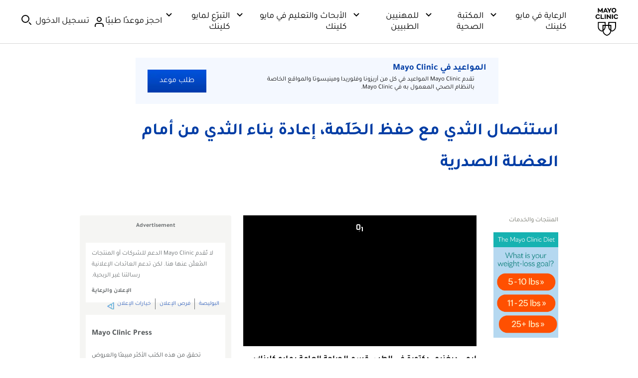

--- FILE ---
content_type: application/javascript
request_url: https://www.mayoclinic.org/dPlPRqfYP/aFMm3/Fa3Q/haJEzpwVwchbXVQO/SVJlcAkB/bHpcDAt/qWGkB
body_size: 171030
content:
(function(){if(typeof Array.prototype.entries!=='function'){Object.defineProperty(Array.prototype,'entries',{value:function(){var index=0;const array=this;return {next:function(){if(index<array.length){return {value:[index,array[index++]],done:false};}else{return {done:true};}},[Symbol.iterator]:function(){return this;}};},writable:true,configurable:true});}}());(function(){ks();Z5H();CRH();var qw=function(SK,Xw){return SK>=Xw;};var Eq=function(){return ["\x61\x70\x70\x6c\x79","\x66\x72\x6f\x6d\x43\x68\x61\x72\x43\x6f\x64\x65","\x53\x74\x72\x69\x6e\x67","\x63\x68\x61\x72\x43\x6f\x64\x65\x41\x74"];};var rR=function(Y8,Lq){return Y8!=Lq;};var k1=function(YM,z8){return YM>>z8;};var ZF=function(cq,nc){return cq>nc;};var zQ=function(){return VQ.apply(this,[k6,arguments]);};var mm=function(Hl){if(Hl==null)return -1;try{var Rt=0;for(var w2=0;w2<Hl["length"];w2++){var Rc=Hl["charCodeAt"](w2);if(Rc<128){Rt=Rt+Rc;}}return Rt;}catch(Aq){return -2;}};var OW=function Iq(j5,jq){var xt=Iq;while(j5!=wP){switch(j5){case t9:{Av=Fl+nR*I5*ww+lq;Nt=sm+EM+NW*Xl+TF;wc=Bt*nR+NW+TF*ww;Ct=TF+I5+nR*NW-EM;TW=TF*NW*Xl-sm;j5=q;}break;case IU:{xc=Xl*TF*sm-Fl+lq;U2=lq*ww-Xl+sm-I5;j5=bA;bM=NW-Xl+lq+TF-sm;vW=Bt+lq+ww+TF-Ec;}break;case gE:{Q2=TF*Bt+EM*Fl+ww;wR=lq*Ec*NW+sm+ww;W5=nR-Bt+lq*EM;hK=Bt+NW*lq*I5-ww;j5=f3;}break;case ss:{lK=Fl*ww*Ec*Bt-lq;YQ=NW+Ec+Bt*sm*EM;j5-=GE;NM=sm-NW-Bt+nR*EM;k5=sm+I5*Xl+ww*EM;Rv=Fl+I5*EM-nR-TF;Dc=ww*EM+lq+NW;}break;case qH:{Uc=Bt*ww*nR+sm+EM;p7=ww+NW*Xl*nR;mR=I5*sm*EM-TF*lq;jv=Fl+Xl+Bt*Ec*NW;P8=Xl-Bt*NW+EM*ww;j5=Q;TR=I5*NW*sm+nR*EM;}break;case q:{j5=v4;Wv=Fl*NW+sm+I5*nR;Zc=TF+Bt+ww*EM;gw=Xl*EM+TF*Bt-sm;SR=I5+TF*nR-sm+EM;RX=Bt+EM*lq+ww*I5;BI=Bt*I5+NW*lq;}break;case M4:{Tz=ww*TF*lq+I5+Xl;j5+=KH;bp=TF*EM-lq-Fl;Ux=ww*EM-Xl-TF*Fl;CZ=lq*NW+EM*nR+ww;}break;case GU:{ln=lq*Fl*ww+NW+TF;j5=g4;mx=nR*NW+TF*ww-Xl;Ok=EM+TF*ww*Bt-Fl;Az=Ec+EM*I5-Xl;Ar=sm-NW-Ec+Bt*EM;NL=ww*Fl*TF-I5;}break;case Eh:{EI=EM*lq+Bt-Xl+TF;BS=ww*I5*Bt+Xl*sm;j5=lH;WG=Bt*EM-Fl+I5-NW;RI=EM*Fl+Ec+Xl;}break;case rT:{qX=Bt+ww*NW+nR;Wp=lq*sm*TF*ww*Xl;pX=lq*TF*Bt-NW-Fl;JG=EM*Ec+Bt*sm*Xl;Yd=Xl*I5*lq*ww+Ec;MS=NW*Ec+Fl*I5*ww;j5=SB;}break;case OA:{qL=Fl+ww*Ec*lq-sm;j5=Hf;Fz=nR*EM-Xl*Ec*TF;BG=ww-Bt+nR*NW-TF;KL=ww*I5*Ec+EM-lq;mg=Ec*Xl*EM-Fl-lq;xg=Xl-sm+Bt*TF+lq;}break;case kh:{j5=ps;xO=Ec+Fl+EM;gj=NW*Xl*ww+lq+Fl;fG=I5+Bt*TF+Fl*nR;US=NW+TF*Bt+I5*sm;VG=TF*Xl+lq*Ec*I5;wn=Bt+Fl+EM*sm;}break;case C3:{XO=EM*nR-Xl+Ec+Bt;fb=EM*Ec+lq*I5-Xl;BJ=Bt*EM+Ec+NW+nR;j5=x9;mO=EM*Bt+NW+lq+Fl;TJ=EM*Ec-Xl+I5*TF;mn=Fl+nR*I5*Bt-lq;}break;case sH:{Kj=Bt*lq*ww*Ec+Xl;II=lq-Fl+Xl+EM*Bt;RG=Bt*Fl*NW+sm-lq;fd=NW*ww+nR*Bt*lq;j5=qE;Xx=TF+ww*Fl+EM*lq;}break;case Q9:{jZ=lq+Bt*NW*Fl;j5=BD;gZ=lq*Bt*nR+TF-Xl;Lp=Xl+EM*Bt-TF*nR;JO=EM*nR-TF*Xl;}break;case Ps:{Hz=Xl*Bt*NW+lq*sm;vI=NW*Ec*TF-Bt-EM;Mg=ww-Ec+I5*EM*sm;Yp=EM*nR+lq+NW+I5;PG=lq+TF*I5*ww+Xl;j5=FA;Oz=sm*lq*Ec*Xl*NW;bO=NW*Fl*I5-TF+EM;}break;case rP:{j5-=VB;return Lk;}break;case NE:{var zg=jq[QP];TX=function(LG,RJ,Hn,Dd){return Iq.apply(this,[WE,arguments]);};j5+=MN;return Np(zg);}break;case OU:{j5=rP;while(fr(hz,MZ.length)){var gI=mb(MZ,hz);var qS=mb(TX.zU,ZX++);Lk+=VQ(YA,[NX(md(NX(gI,qS)),PZ(gI,qS))]);hz++;}}break;case E4:{Tx=ww*TF*Fl+EM*sm;wI=EM*ww+Fl+I5*nR;j5+=q4;Zp=nR*Xl*NW+lq-Ec;Qk=Bt*ww+lq*EM+sm;fg=EM*ww-Bt-lq;tL=Ec*Xl*EM+lq*Bt;xx=sm+lq+Fl+EM*I5;}break;case FP:{Tj=sm-Fl-EM+NW*Bt;tX=NW*Bt-EM-lq+Ec;gO=EM-I5+ww*Fl*sm;Nr=Bt*EM+ww*Ec*Xl;Up=ww+Ec*I5*NW+sm;NS=ww+TF*Bt+EM-sm;FZ=EM+Ec*TF+sm;j5-=SU;gr=Xl+EM+NW-TF+Bt;}break;case ZH:{Er=TF*EM+Ec-NW;hb=NW*Bt+nR*I5+EM;Tp=Ec-lq-sm+nR*EM;Wx=sm*NW*nR*Xl-lq;j5=qT;bZ=nR*EM+NW+I5+Fl;}break;case xs:{BX=EM*I5-nR+lq+sm;j5-=hD;cS=sm-Ec-TF+EM*Bt;QS=TF*EM-Fl*lq+Bt;bg=Fl+lq+ww*EM-I5;}break;case JU:{px=TF*Bt*ww-Fl+Ec;n1=I5*Xl+ww*EM-nR;nL=NW*Ec*Bt-lq*TF;LS=ww*NW+Bt-EM+nR;j5-=G3;tS=sm+lq*EM-Fl-Bt;}break;case K4:{Cg=ww*nR+Ec*Bt;Xr=EM+Bt+ww+lq*sm;hx=NW*Xl-Ec+nR*TF;cJ=TF+I5*NW-Bt*ww;Vn=lq+Bt*TF+I5+nR;j5=hU;IS=I5*Xl+EM-nR+sm;Zd=TF*NW-EM+lq*I5;}break;case U6:{VI=ww*EM-Xl*nR+sm;j5=b6;UZ=ww+Bt+EM*lq+NW;Wb=EM*nR-NW-Fl*sm;hX=nR*EM-NW+Ec*Bt;vg=lq*Fl+nR*EM;mX=lq-Fl+TF*NW;zr=lq-NW+nR*TF*Bt;br=NW*nR*Ec-lq-TF;}break;case fD:{Gr=ww*EM+Xl+I5*Bt;j5+=fU;Xk=Xl*EM+lq*TF*nR;Hb=sm*Bt+I5*EM-nR;Cx=EM*TF-ww+Bt-lq;WL=Xl-I5+lq*nR*Bt;Hr=EM*Bt+Ec*nR+NW;nO=EM*Bt-Xl+nR+ww;}break;case LV:{Eg=TF+Fl+ww*Ec*NW;S1=TF+I5*ww*nR+Fl;kd=EM*ww-sm-Bt+TF;Pd=sm+I5*TF+EM*ww;Fk=Fl-NW+Bt*EM+ww;lO=NW*Ec*I5-nR-lq;j5+=D3;}break;case ws:{j5=VP;Rb=EM*Bt-ww*lq+Ec;zj=NW-ww+Xl+Ec*EM;Cj=EM*lq-NW+ww;vb=Ec*ww+I5*EM;VZ=EM+I5*Ec*NW+Xl;bz=I5-Fl-TF+EM*Bt;vL=Bt*Fl*Xl*ww+TF;vZ=Xl+sm-Bt+lq*EM;}break;case fU:{GL=Xl+sm+nR+TF-I5;hj=Fl+Xl*TF+sm+lq;OS=nR+TF+lq*Fl-sm;j5=IU;Lr=lq+ww*nR-TF;bS=nR*lq-Xl-I5;ld=+[];}break;case Ch:{sX=nR+TF+EM*Bt+ww;TG=nR*EM+ww*Ec-Fl;wS=EM*Bt+I5-NW*nR;ZL=I5*ww*nR+NW-TF;j5-=vT;sd=Xl*NW*Bt+EM*lq;tG=lq*EM-nR*sm-Bt;cn=nR*ww+Fl*Ec*NW;rp=nR*I5+Bt+ww*EM;}break;case M9:{XG=lq+Fl+TF*ww*Ec;j5+=sP;tj=Xl*Ec+EM*Bt;Qr=sm-NW+EM*I5-TF;Qg=sm+I5+NW*TF+Fl;kg=I5*ww*Ec+Xl*Bt;}break;case As:{fS=EM-nR+Xl+NW*ww;j5=PH;vJ=Ec-sm+Fl*lq*I5;KS=I5*lq+TF*ww+Ec;MI=sm+EM*I5-nR*TF;Or=TF*EM-ww-Ec*Fl;JZ=lq*EM+Fl-sm+Bt;}break;case QT:{Yj=Bt*TF+I5*NW*Fl;lL=ww+nR*TF-Ec+Fl;j5=vD;YZ=Xl-Bt+TF*NW-ww;lp=Xl+I5*TF*nR-Bt;}break;case kA:{YI=Ec+Bt*TF*ww+EM;TI=TF*I5*Xl+Fl+NW;zn=EM+I5+TF+Bt+Fl;j5-=LN;fL=Fl*NW+EM+lq*Xl;rx=NW*TF+Xl*I5;}break;case m9:{j5-=J4;nz=ww*nR*Bt-Ec*Fl;TO=nR+Xl*Fl*NW-Bt;Og=Xl*NW*Bt+sm;UO=Ec-ww+EM*lq-NW;AO=TF+NW*lq-ww+EM;Yz=ww*Fl+nR*I5*Bt;kn=Xl*EM+Fl+ww*Bt;vd=NW*nR+TF-Xl;}break;case TN:{sS=EM*Bt-NW+TF+Xl;sr=Xl+NW*TF+Fl+Ec;j5-=bs;Mx=Xl-TF+EM*lq-nR;JJ=ww*TF*Fl+Xl-I5;x1=nR*EM-Xl-TF-I5;Zr=EM*nR-ww-sm-Fl;}break;case fh:{Kz=TF*NW+nR*Xl+Fl;Nx=Ec+nR*TF*I5-Xl;wk=Ec+EM*ww-I5;Nn=Fl-I5+lq*EM+TF;qp=lq*Bt-TF+EM*ww;j5=D9;lX=EM*Bt-Xl+ww*NW;Qz=TF+NW+I5*EM+Fl;}break;case s4:{HL=Ec*ww*Bt+nR*lq;tZ=lq*I5+Xl*sm*EM;Yk=ww+Bt*NW-TF+sm;Qn=Ec-nR+Bt*NW+I5;hd=Bt+nR*ww*Ec+TF;j5=j3;mp=Bt*NW+lq-sm;hZ=EM+Xl*Bt*ww+TF;OJ=ww+sm-Fl+NW*Bt;}break;case wU:{Od=ww*lq+EM+I5-Bt;WI=NW+EM+nR*Ec*I5;QZ=nR*EM+sm+NW*lq;HJ=lq+Bt*EM+Fl*ww;j5-=Ts;FI=TF+NW+ww*I5+sm;Nz=TF*Fl*ww-EM-NW;b1=nR+I5*Fl+NW+Ec;Gz=ww*Ec*sm*nR+Fl;}break;case VP:{EZ=nR*TF*I5-NW+ww;Vj=I5*EM+ww-Fl*NW;Xn=NW*Ec-Xl+lq*EM;j5=Ch;dr=Bt*TF*sm*nR+lq;}break;case gH:{DG=Ec*NW*I5-nR*Xl;dI=ww*nR*Fl-Bt-TF;QG=I5+Bt*nR*TF+Fl;TZ=NW*ww+I5+lq+TF;xZ=lq*ww+EM*Ec*Xl;j5=g6;kG=ww+lq*TF+Bt*Xl;FO=EM+nR*lq+ww+sm;XZ=Xl+TF*NW;}break;case XT:{On=EM+TF+ww*Bt*nR;mr=EM*Ec+lq*nR+Fl;DO=EM*Ec*Xl-nR*NW;XI=Ec-NW-sm+I5*EM;Ng=sm-NW+EM*ww+Xl;qk=EM*Bt-Ec+I5+sm;j5=R4;}break;case QA:{Xp=Fl*sm-Bt+NW*ww;PO=nR-I5-Bt+Ec*EM;SG=EM*nR+Fl+Ec*sm;Td=ww*Ec+lq+NW*nR;j5=HT;Vk=EM*Ec+ww-TF*sm;Qp=Ec*Xl*TF*lq+sm;}break;case bE:{jp=NW+ww*nR*I5+sm;qI=lq*ww*nR+I5+Xl;XX=lq*Bt+ww*sm*EM;Uz=EM*Bt+ww+TF+Fl;j5+=JE;}break;case B6:{j5-=tf;return Iq(NE,[Ij]);}break;case AN:{var Lk=MJ([],[]);var ZX=Cp(Hd(fk,Rk[Hd(Rk.length,sm)]),Sn);j5-=mD;var MZ=zS[Jj];var hz=ld;}break;case AE:{vx=TF*NW+Fl+lq+ww;DX=TF*nR*ww+lq+Fl;Tg=Ec*Bt*NW*sm-TF;Fr=ww*EM+NW+I5*Ec;j5-=q;jj=TF*Bt*Ec*Fl+I5;bj=Ec*TF*NW*sm-lq;}break;case BD:{j5+=CU;Mp=EM*ww-lq-TF+Xl;Pr=NW*ww+nR-sm;Dp=TF*I5+lq*sm*EM;Mj=EM*I5+NW+sm+Xl;}break;case Nh:{jk=Ec*TF*NW+lq*Xl;wX=I5+nR*lq+NW+Bt;j5-=PA;IL=EM*ww+I5-Ec*TF;Fp=sm+EM+Xl*Bt*NW;xJ=NW*ww-Bt-Ec+Fl;FJ=Ec*nR*Bt+EM;OX=Bt+nR+Ec+EM*ww;}break;case E3:{Hx=TF-I5*ww+EM*nR;FS=I5*sm*nR*lq;j5+=T9;Wd=NW+Fl*nR*sm*TF;Ig=Bt*I5*sm*Xl-Fl;}break;case lf:{Hk=Bt*nR*TF-lq*Ec;j5=JU;YX=Fl+NW*lq-ww+Bt;gk=EM-sm+TF*NW+lq;Fb=EM*nR-sm-ww-lq;MO=sm-lq*Ec+Bt*NW;gS=EM*ww-sm+NW;}break;case VU:{OZ=NW+ww*EM+Fl-TF;IG=Ec*EM-ww-I5+Fl;Pz=EM*ww+sm+Bt;CJ=NW*I5*Xl-Ec-Fl;j5+=DU;Bn=sm+ww*Ec*Bt+EM;NO=Xl+TF+nR*Bt*lq;fp=NW*I5-lq+EM;Kx=TF+EM*sm*I5-Xl;}break;case lE:{while(qw(dk,ld)){DI+=rk[dk];dk--;}return DI;}break;case UA:{Pk=Xl+EM-sm+NW*TF;tx=NW*ww+I5+EM+nR;SX=TF+NW+EM*nR-Xl;JX=TF-NW+Bt+ww*EM;xj=NW*Fl*lq-sm-Ec;j5+=wP;kx=lq*I5+Ec+EM*Fl;}break;case BU:{jz=TF*ww*Bt-lq*Xl;gX=lq+Xl*nR+TF*NW;Sj=EM*Fl+nR+Xl*TF;sZ=I5*NW*Xl-ww+nR;hg=Bt+EM*nR+ww*sm;j5+=LH;}break;case CE:{j5=W6;Kd=lq*ww*Bt-NW+EM;Yx=Xl+EM*I5-NW*Bt;gz=I5*EM-nR*sm*Xl;Qd=Xl*ww*Fl+EM*nR;rz=sm+nR*EM-I5*lq;Pb=EM*ww-Ec-Fl+NW;}break;case E6:{Jr=Fl-I5+EM*Bt;bX=EM*I5-TF+lq-Ec;j5+=FD;vS=Fl*EM-ww+TF+nR;UI=ww*EM+sm+NW+Xl;nn=nR+EM+I5*lq*ww;UL=EM*lq+Xl+NW+sm;}break;case nB:{CL=Ec*EM+lq*ww*Fl;jn=Xl*lq+nR*EM-I5;rX=nR*I5-Xl+TF*NW;tI=Xl*I5*ww*nR+Fl;pn=Xl-Bt+EM*nR+NW;j5=fh;Kp=TF+ww*EM+I5+NW;}break;case Q:{lk=Bt+I5*EM-nR*Fl;j5=w6;mG=NW*Bt*Fl+Ec-I5;cb=lq*sm+ww*TF*Fl;SL=nR*EM-Ec-ww*lq;BO=I5*EM-Bt+NW;}break;case vD:{Sz=ww*TF+NW*Bt+nR;Qx=KL-YZ+lp+Sz;bx=EM-Fl*sm+TF*NW;xn=Fl*lq*Bt+NW*TF;Dn=I5*TF+Fl*NW*lq;TS=Ec-ww*I5+EM*Bt;Mn=nR-Fl+lq*Xl*ww;DS=ww*Bt+nR*Fl;j5=w9;}break;case kT:{tg=TF*Fl*ww-Bt+Xl;Ik=I5+Bt*NW*Fl;ZI=ww*Bt*I5*Xl-Ec;j5=dH;xL=Bt*ww*TF+nR;dL=ww+Xl+Bt*EM-NW;wp=Bt*EM-Ec*Xl-TF;DZ=EM*Bt-NW+Xl+sm;}break;case zf:{Kn=ww+Bt*NW+TF*I5;vG=TF+Ec+I5*EM+lq;j5+=t3;gL=EM*TF-NW-Xl-Bt;Mz=Xl*ww*lq+I5*EM;KZ=EM+Bt*ww+nR*sm;pr=nR*Bt*TF+NW;bn=sm+Xl*I5+EM*Fl;}break;case V6:{j5=H6;wg=EM-Xl+Bt+nR*NW;IO=EM*lq+sm-Ec*ww;Zx=ww*I5*TF-lq;YL=Ec*ww*NW-lq-Bt;}break;case WH:{ZJ=NW*TF-sm+Xl-ww;qx=I5+Ec*EM+Bt+TF;j5-=VA;Mr=nR*Ec*lq*Bt+TF;AX=NW*Ec*Fl+EM-Bt;}break;case tP:{sG=Ec+I5*ww*TF-lq;LJ=Bt+Ec-nR+lq*EM;lZ=EM*Fl+lq-Ec-I5;kL=TF*nR*lq+I5*Ec;vj=EM*lq-NW+nR*Fl;qd=I5+NW*lq-Ec;j5+=sT;kz=EM*lq-Bt+TF+Ec;UX=Bt*Fl*I5+sm;}break;case XN:{zO=Ec+I5*nR-Xl+ww;rn=NW+nR+Bt+Ec+ww;OI=Xl*nR+Ec*sm+Bt;xr=I5*Ec+Xl*TF+lq;j5+=jV;SO=NW*sm-I5+Bt+nR;Br=I5+nR*lq-Fl+Bt;wx=lq+NW-Ec*sm;Ek=I5*nR+lq-Xl+Fl;}break;case O4:{bd=NW*lq*Fl-EM-Ec;gJ=sm+TF*Xl*NW+Bt;j5+=Cf;Hj=I5*lq+Ec*EM+NW;Bj=I5*Xl+NW+EM*nR;}break;case lH:{jG=I5*NW*Ec*sm+nR;JI=Bt+sm+I5+Fl*EM;j5-=ST;GJ=NW+Bt*EM+I5+ww;sz=nR*EM-lq*Bt;nX=EM+NW*Xl*Bt;WS=EM*Fl-TF+lq+Ec;}break;case Bf:{var jI=jq[QP];j5=wP;pJ.mP=Iq(LN,[jI]);while(fr(pJ.mP.length,F))pJ.mP+=pJ.mP;}break;case j3:{zJ=EM*Xl+NW-Fl+ww;nS=NW*I5+TF*lq-ww;gg=lq+I5+NW*Bt+sm;j5+=Vf;Mb=Ec*I5-sm+NW*Bt;qj=NW*nR-lq-ww-sm;HO=sm-Ec+Bt*ww*Fl;}break;case FD:{AI=EM*Ec+ww*sm+nR;j5=fD;An=Bt*ww*TF+sm-nR;pL=lq-NW+nR*EM;Xg=Xl+EM+Bt*I5*TF;}break;case GP:{j5+=KA;while(fr(Jz,EL[qr[ld]])){Zn()[EL[Jz]]=Pp(Hd(Jz,nR))?function(){cG=[];Iq.call(this,qU,[EL]);return '';}:function(){var Gg=EL[Jz];var mZ=Zn()[Gg];return function(CX,Nd,Mk,HZ){if(hO(arguments.length,ld)){return mZ;}var ng=Iq(OV,[cz,Nd,Mk,HZ]);Zn()[Gg]=function(){return ng;};return ng;};}();++Jz;}}break;case gf:{Sg=sm+nR*NW-Ec-ww;CI=sm*Fl-Bt+Ec*NW;NI=ww+sm+EM*I5-Ec;tn=Xl+EM*I5+ww+NW;j5+=bH;}break;case g6:{IZ=lq*Bt*TF+nR*Ec;wr=I5*NW+sm+Bt-lq;Ez=TF+sm+NW*I5*Fl;Ub=sm*EM*ww+NW+TF;C1=ww+NW*I5-Fl*nR;Sp=I5*lq*ww+nR+Bt;Rj=Fl*I5+Xl*EM-Ec;j5+=OB;Lz=lq+Fl*Ec*NW;}break;case v6:{KI=TF*EM-Bt*NW;j5-=fs;Nb=sm+lq+Xl+EM*Fl;OG=NW+EM*ww+lq*Fl;XJ=EM+I5*ww*TF+nR;cI=EM*TF-Xl*nR-sm;}break;case Vh:{j5=AE;rS=EM*lq-ww+nR*I5;Sr=Fl*EM+Bt-nR;Vg=TF+Bt*EM;SI=I5+Bt+TF*NW*Xl;RO=EM*sm*Bt-lq-Xl;QJ=nR*Ec*NW-Fl+lq;Vx=ww+Xl*NW*TF-nR;Zz=Fl*EM-Bt+ww*sm;}break;case zN:{p1=Xl*NW-Ec+nR+Fl;Wk=I5+nR+TF+Bt*lq;Md=TF*I5-Ec*lq+nR;EM=Bt*ww+NW-Fl+nR;sL=Xl+ww+NW+nR+EM;bL=nR*ww+I5+sm+Xl;j5=Hs;}break;case FN:{var rk=jq[QP];var DI=MJ([],[]);var dk=Hd(rk.length,sm);j5+=V9;}break;case X6:{mI=EM*ww-lq*Xl-NW;Cd=nR*EM+lq+ww+NW;lS=nR*EM-TF*lq-Ec;YS=Xl-NW+ww*EM+nR;cp=nR+EM*ww+NW*sm;Fn=EM*TF-Fl*lq+Xl;j5=jH;}break;case cV:{Bb=EM*I5+Xl-nR*sm;j5=dD;GZ=Ec*EM+NW*nR-TF;Ug=NW*lq+nR*EM+Ec;AS=lq-Fl+Xl+TF*NW;O1=lq+EM*I5-sm-NW;GI=Fl*I5*Bt+NW*TF;Gd=TF*EM-Ec-lq*I5;}break;case tA:{dJ=nR*EM+TF*Bt-ww;Rx=NW+TF*lq*ww*Xl;hk=ww*NW+Xl+I5*TF;j5-=mB;KO=I5*nR*TF-NW+Fl;Jx=NW*lq+I5+EM*nR;Pg=EM*Bt+Fl*Xl+TF;}break;case dT:{pp=Fl-Xl*nR+EM*I5;IJ=EM+NW-nR-TF-Xl;lg=I5*EM-sm+TF;j5=l6;gd=TF*Xl*Fl*ww-Bt;bJ=Ec*Bt*nR+NW*ww;wj=EM-Fl+NW+Bt+sm;}break;case dH:{pg=NW+EM*Fl+Xl;xd=EM*nR+sm-lq*Bt;RS=lq+EM*I5-NW*sm;j5=ws;Rz=Bt*sm*Ec*I5*lq;Ix=TF+lq+NW*Bt*Fl;}break;case vh:{Yr=Bt*nR-Xl+EM+lq;j5=YN;Kg=Fl-lq*NW+ww*EM;Dk=lq*Ec*NW+ww*nR;AZ=nR*Xl*TF;Eb=lq*NW-Ec+nR-ww;Ag=sm-ww+EM+TF*Bt;}break;case YN:{hr=TF-Fl+lq*NW-nR;bG=Ec+TF*Bt-ww+EM;j5-=DB;cZ=Bt*nR+NW*Ec+TF;Jk=EM*Bt-lq;lJ=I5*NW-Ec-Fl-Bt;Fd=nR+Bt*NW+Xl;}break;case z3:{lx=I5+TF+ww+nR*EM;Fg=ww*Xl+EM*lq*sm;CS=Fl*nR*Bt*sm*Ec;j5=pA;jX=nR*EM+TF*Bt+sm;Rg=EM*nR+NW+Xl;sn=I5*EM*sm+nR+lq;ck=Bt+EM*nR+TF;}break;case z4:{Ex=NW+nR*EM+I5*Ec;pj=Ec*lq+Bt+EM*nR;hn=lq*I5*nR*Fl;Lg=lq*EM+NW-ww*sm;wz=EM+lq+NW+sm+TF;dS=sm*I5*NW*Fl+nR;ZS=Ec*NW+ww*I5;nI=ww*I5*nR+Ec-TF;j5=PT;}break;case FA:{j5=E6;qZ=NW+ww*EM*sm+Bt;qO=Xl+lq*EM-Ec-Fl;XS=Ec+I5+lq+EM*ww;SS=Xl*Bt*TF*Ec-sm;d1=nR*TF*Fl+EM+NW;Cn=Fl*EM-Xl-I5;}break;case EP:{j5=E9;if(hO(typeof Tk,qr[Ec])){Tk=cG;}var Vb=MJ([],[]);CG=Hd(lr,Rk[Hd(Rk.length,sm)]);}break;case lT:{Ip=nR*Xl*ww*lq-sm;jr=NW*Fl*Bt;wG=ww*NW-nR-sm-EM;EG=Ec+ww+EM+NW+sm;Op=sm-TF+NW*lq-ww;Gp=Bt*lq*sm*Fl+nR;j5-=g3;}break;case dD:{kJ=Fl*NW*Ec-nR-lq;Tn=ww+NW*nR*Fl-EM;Bx=Bt*Xl*lq*I5-TF;j5-=Hh;hL=Bt*EM+Xl+I5+nR;}break;case Gs:{tO=TF+Bt*nR*lq-ww;Dx=EM-ww+I5*nR*Fl;tJ=ww*Ec-Bt+nR*NW;EO=nR*NW-TF+EM+Bt;mS=nR*NW+ww+I5+Bt;xk=ww*EM-TF-sm-nR;Jn=TF*lq*I5*Xl+NW;YG=Bt+TF+ww*I5*lq;j5-=wE;}break;case NN:{j5-=A9;rd=Fl*NW+Xl+EM*I5;LI=EM*Fl-Bt-Xl-sm;DL=Fl*ww+lq*nR*TF;qG=Xl*ww*nR+Bt*NW;lz=NW+ww*TF*Fl;I1=ww-NW-Bt+TF*EM;}break;case C4:{Nj=nR*EM-TF-ww-I5;Gx=Fl*sm*NW*lq-ww;RL=TF*Bt+lq*EM-Fl;bI=EM*Bt+nR-lq+ww;kS=EM+Xl*I5*ww*nR;qg=Xl+ww*lq*Bt+Ec;j5-=L4;xz=EM-ww-sm+NW*Bt;}break;case M6:{HI=Fl*I5+Bt+Xl*NW;mk=ww*I5*TF+nR+Bt;WX=EM*lq+TF+Ec+Bt;Cr=sm+NW*Xl*nR-Ec;Jp=Fl*NW+ww*Xl+lq;j5=SU;pZ=Fl-Xl+nR*NW-Bt;Oj=sm*Ec-NW+nR*EM;fZ=Bt*EM+NW*sm-Ec;}break;case b6:{NG=nR+EM*lq+sm+Bt;ES=ww+Ec+EM*I5*sm;Ax=EM*Fl+NW*TF-nR;KJ=ww*Ec-TF+EM*Fl;jO=Xl*I5*nR*Bt+Ec;AL=NW*TF+EM+Bt*nR;Ad=NW*Xl*nR+I5+TF;j5=Wf;RZ=NW*Fl*sm*lq;}break;case sT:{if(qw(pk,ld)){do{var ZO=Cp(Hd(MJ(pk,Ej),Rk[Hd(Rk.length,sm)]),lI.length);var Aj=mb(zX,pk);var Cz=mb(lI,ZO);Ij+=VQ(YA,[NX(md(NX(Aj,Cz)),PZ(Aj,Cz))]);pk--;}while(qw(pk,ld));}j5=B6;}break;case wh:{jx=I5*EM+lq*ww*Ec;vp=I5*NW+Xl-sm-TF;Vz=Ec*NW-Xl+EM-Bt;UJ=EM*Xl+lq-TF-Fl;j5=U4;Jg=I5+Ec*Bt+lq*NW;JL=Ec*NW*Xl*sm-Fl;Sd=Xl+sm+I5*TF*nR;PS=Bt+NW*I5-Xl-nR;}break;case UU:{xX=I5*NW+lq*Bt-EM;Rn=nR+EM*ww+Ec;dO=ww*Fl*Ec+NW-Bt;j5=XV;Id=NW*I5-Bt*ww;}break;case t3:{kp=I5*Ec*ww*Xl;vX=I5*lq*TF+NW+Fl;cx=lq*I5*Ec+nR*EM;j5+=k3;IX=ww*EM-lq-I5+NW;JS=Bt-NW+Fl*EM*Xl;Ox=I5*NW+ww+lq*EM;OO=ww-lq+NW*Bt*Fl;}break;case WA:{dx=NW*Xl+ww-TF;EX=Ec+ww*EM-NW-Bt;AJ=lq*EM+I5+sm+TF;j5-=P9;QO=ww*Xl+NW*Bt-Fl;lj=nR+I5*EM-NW+sm;mL=Fl+lq-Bt+nR*EM;KX=Xl*TF*Bt*Fl+nR;vO=lq*ww*Bt+Fl;}break;case Pf:{LL=Xl*EM+TF*NW-Ec;hp=EM*lq+Fl*Ec+Bt;G1=Ec*NW*Bt-nR*sm;gn=ww*nR*I5+TF*Xl;Gn=Xl*nR*I5*TF+Ec;j5-=n4;Dj=TF+Xl+EM*lq;VS=nR-NW+TF*EM*sm;}break;case vA:{Wr=TF*EM+Xl-I5;j5=Xh;dX=sm-Xl+EM*I5-Fl;Bp=TF*Fl+Ec*EM+Bt;cg=I5+sm+NW*Bt+EM;}break;case AP:{vz=sm*lq+nR*NW+Fl;wO=nR*NW+ww+Ec-Xl;Qj=NW*nR-Fl+lq*Ec;Yn=I5*NW+nR*TF;j5+=vs;YO=ww+sm-NW+TF*EM;Rd=TF*Xl*ww+EM;}break;case bh:{Px=Xl+NW+TF*ww*nR;j5+=KH;Qb=EM*Xl+I5*sm;GX=Fl*I5*ww-nR;SZ=NW*nR-TF*I5+lq;Ln=nR*NW-ww*I5;Kr=Ec*Xl+Bt+I5*NW;}break;case vV:{Fx=ww+Fl+nR-Xl;j5-=n9;LX=lq+Xl*ww+Ec-I5;hS=I5*Xl*Bt;TL=lq-ww+nR*I5-TF;}break;case O9:{kI=ww*Bt+nR*EM+sm;kX=lq*EM+I5-Bt-nR;zZ=ww*lq-I5+nR*EM;j5-=rh;Bk=ww*Xl*NW-lq-Bt;fJ=sm*Xl*Bt*NW;dG=EM*I5+Ec*Bt*Xl;lG=Bt*EM+NW*lq;DJ=sm*ww*EM-I5*nR;}break;case HT:{hJ=Bt*Fl*NW+lq+nR;Pn=nR-NW-Xl+EM*TF;j5=nf;jd=EM*ww+Ec-Fl+nR;cX=TF+Ec*lq*Fl*Bt;}break;case G9:{j5+=Yh;Ur=TF*I5+NW+Ec-lq;rG=ww-sm+Bt*nR+TF;qz=ww*Xl+nR+Bt*lq;vk=I5+TF+NW+Fl+ww;Ed=Xl+NW*Fl+nR+ww;cz=Ec*ww-lq+nR*I5;}break;case nf:{j5+=GA;nj=Xl-Bt+TF+ww*NW;kj=Ec*EM+ww-I5;sp=Fl+Ec+ww*NW+sm;In=TF+Ec*EM+Xl-lq;XL=ww*NW+I5-Ec+nR;KG=I5*Xl+ww*NW*sm;Yb=TF*sm*NW-Fl*lq;sb=sm*Xl+Ec*EM+ww;}break;case s3:{gG=ww+EM*nR-TF*lq;HX=Fl+NW*Ec-ww-I5;j5=QT;Fj=sm*Ec*lq+Bt*TF;hI=NW+nR*ww*TF-Bt;}break;case PT:{zx=Fl*nR*lq-Ec*Xl;FL=NW*lq-ww;dd=Bt*EM+sm-Xl+ww;Z1=Fl-TF*Bt+EM*ww;j5-=E;SJ=Ec-TF+lq*NW;Xz=Bt*nR+NW*Xl*Ec;}break;case l6:{L1=Xl-TF*Fl+EM*Bt;j5=WA;pS=Ec*lq+EM*Fl+I5;QX=nR*sm*Bt+EM*ww;pz=I5*TF*nR+Fl+ww;pO=lq*Bt-Fl+NW-TF;Sx=ww*lq*nR+Bt+I5;cO=TF*EM-sm;bk=Bt*TF*nR-Fl+Ec;}break;case v4:{qJ=lq*EM-nR*Ec+NW;LO=EM+I5+Fl*TF*Xl;j5+=W6;PL=I5*EM-lq*TF+sm;WJ=EM*Bt-Xl-lq-I5;}break;case ds:{wd=I5+nR*NW+EM+Bt;zz=nR*Xl+ww*EM-Bt;xI=Xl*sm+EM*Bt;tk=Fl+I5*EM-TF-ww;j5-=tf;YJ=ww*EM+nR+lq+NW;Zj=Bt*NW+I5*EM+lq;}break;case E9:{j5=rV;while(ZF(Zg,ld)){if(rg(Kk[qr[Xl]],NA[qr[sm]])&&qw(Kk,Tk[qr[ld]])){if(Ld(Tk,cG)){Vb+=VQ(YA,[CG]);}return Vb;}if(hO(Kk[qr[Xl]],NA[qr[sm]])){var fj=xG[Tk[Kk[ld]][ld]];var rJ=Iq(OV,[fj,Kk[sm],Zg,MJ(CG,Rk[Hd(Rk.length,sm)])]);Vb+=rJ;Kk=Kk[ld];Zg-=GG(Cf,[rJ]);}else if(hO(Tk[Kk][qr[Xl]],NA[qr[sm]])){var fj=xG[Tk[Kk][ld]];var rJ=Iq.apply(null,[OV,[fj,ld,Zg,MJ(CG,Rk[Hd(Rk.length,sm)])]]);Vb+=rJ;Zg-=GG(Cf,[rJ]);}else{Vb+=VQ(YA,[CG]);CG+=Tk[Kk];--Zg;};++Kk;}}break;case CA:{rZ=nR*ww*Fl-sm+TF;Rr=EM*Fl-Xl*lq-NW;dz=EM*lq+NW+nR;Vd=sm+EM*ww-lq;j5+=GB;tp=sm*EM*ww-TF+nR;nd=nR*NW+Ec-Fl;AG=Ec*sm*ww*NW;}break;case qT:{QL=NW-ww+Xl+nR*EM;MX=EM+Bt*Ec*NW-I5;j5=C3;Yg=EM*I5+TF-NW*lq;r1=EM+NW*TF+nR*I5;dn=ww*TF-NW+EM*Fl;HG=Bt*ww*I5+Xl+nR;}break;case pA:{Hp=EM*ww-Xl-lq-NW;Pj=I5*EM-sm+Fl*TF;zp=Bt*EM+I5+NW+Fl;j5=IP;mj=Xl*lq*TF*Bt;sj=nR*NW*Xl+lq;Tb=NW+ww*I5*lq+EM;nr=TF+NW*Xl+Bt*EM;}break;case zP:{mz=sm+Xl*NW-nR+Fl;zG=TF*ww-I5-Bt;PX=NW+Bt-nR+Fl*TF;Ab=TF*ww-Ec-sm-nR;qb=Bt+NW-ww+I5*nR;Db=Ec*Fl+NW+nR-sm;j5-=xh;rO=Bt*sm+TF+NW*Xl;}break;case f9:{nZ=TF+nR*sm*EM;rI=sm*Fl*EM-ww*I5;j5-=S3;UG=EM*TF+ww-NW*sm;Ck=nR+Ec*lq+EM*ww;ZG=EM*nR+ww+Bt+NW;Wg=I5+ww*lq*Xl*TF;ML=Fl*lq*Ec*Bt;}break;case PH:{fx=ww+TF+EM+lq*sm;dZ=Bt*ww*TF+Fl*NW;PJ=Xl+EM*ww-TF-NW;wL=Fl+Xl*lq*Bt*Ec;Ap=lq+Xl*sm*TF*I5;Dr=TF+EM-ww+nR*lq;j5=kA;}break;case P9:{Xj=Ec*TF+Fl+EM+I5;pG=nR*EM-Xl*ww-Ec;fO=sm+I5*Bt+NW*Ec;Un=NW+lq+Xl*ww*nR;HS=Xl+TF*sm*Bt*ww;dj=lq*TF+Xl*EM*Ec;j5=lT;}break;case v9:{j5+=Jh;FX=Fl+EM+NW*Xl*I5;Vr=TF*I5*ww+NW;NZ=TF*NW+ww*Ec-nR;OL=Xl*NW*Bt+lq*Fl;}break;case YE:{Gk=EM*sm*nR+TF+ww;Ud=TF*Xl+Ec*NW*Fl;ZZ=sm-lq+EM*nR-Bt;WO=NW+nR*EM+lq+TF;Wj=EM*nR+lq+NW;np=ww+TF*sm+EM*I5;j5-=GA;}break;case d6:{Ep=ww*EM+Ec+sm+I5;Zk=nR*Fl*TF*Xl+sm;CO=sm+Ec*ww*NW;wJ=TF*nR+NW*ww*Xl;jS=EM*ww-TF*Fl-I5;j5=v3;}break;case IP:{Tr=lq+Ec+ww*Bt*I5;GO=TF*Xl*I5*nR-Ec;j5-=O9;rr=NW*Bt*Xl+nR-I5;Lj=Fl*sm+nR*EM+NW;J1=nR*EM-NW+I5+TF;}break;case Xh:{gp=nR*TF*Bt-Fl;nx=Fl+Xl*lq*nR*ww;j5=xs;rL=ww-Xl+Fl*Bt*NW;vr=Ec*EM+Bt+NW*sm;BZ=TF-Xl*nR+Fl*EM;kr=TF*sm*EM-NW-nR;}break;case Hs:{LZ=I5+nR*Bt+ww;Xd=nR+ww*Ec+NW-Xl;tr=lq+TF-NW+EM*Bt;fI=lq+EM+Bt+Fl-sm;j5=M6;vn=Bt*EM+I5-sm;kO=Xl*nR+Ec*lq*TF;}break;case bA:{j5+=HV;sx=TF+sm+lq*Xl-Ec;zd=Ec+ww+Xl+nR+lq;Jd=Bt*lq-I5*Xl*sm;nG=NW+lq+Xl*Fl;jL=I5+lq-Ec+NW;sg=Fl+Ec*lq-TF+Bt;WZ=Fl*Bt+I5+lq+nR;MG=Xl+Fl*nR+TF;}break;case SB:{fz=EM*Fl-Xl*nR;VO=nR*EM+lq+Ec+Fl;Dg=TF+EM*lq-sm+Xl;nJ=lq*EM-Xl*Fl+NW;j5+=M3;X1=I5-sm+lq*EM+Xl;gx=Fl*Bt*TF+I5*EM;}break;case H6:{j5-=kU;tb=I5+Ec*lq+Bt*EM;kk=Bt*EM-nR+TF+ww;cL=Xl+Bt*ww*Ec*Fl;VJ=NW*TF+EM+sm-nR;GS=I5*lq*Xl*nR+EM;}break;case kf:{Sk=ww*nR*sm*I5+lq;Wn=Bt*nR*Ec+EM*I5;Lx=lq-Fl+EM*sm*ww;Bz=lq*sm*Ec*Bt*nR;j5-=VP;xS=Ec+lq*EM+NW+Fl;BL=Xl*TF*NW-lq;}break;case S:{rj=EM*ww-TF*I5-nR;j5=m9;VX=Ec*EM-Fl+TF-nR;zI=nR+Fl*EM+NW+Ec;Dz=lq*NW-TF+EM+I5;Bg=Bt+Ec*EM-ww*lq;En=ww-lq-Fl+nR*NW;}break;case KA:{Rk.push(BG);j5=wP;Vp=function(Bd){return Iq.apply(this,[Bf,arguments]);};pJ.call(null,KL,cz);Rk.pop();}break;case KN:{return VQ(Qf,[kZ]);}break;case w6:{Gj=nR*EM+TF-Ec+I5;Wz=Fl+Bt*EM*sm-Ec;fX=EM*nR-lq-Fl-TF;pI=Fl*EM-I5-Ec-TF;Uk=ww*lq*Ec*Bt;dp=Fl+lq+nR*Bt*ww;j5=Eh;}break;case V:{var jJ=jq[QP];var NJ=MJ([],[]);var qn=Hd(jJ.length,sm);while(qw(qn,ld)){NJ+=jJ[qn];qn--;}j5+=k4;return NJ;}break;case s9:{VL=NW*nR+EM+Bt-ww;Iz=nR*EM-ww+lq+NW;hG=nR*Fl*I5+ww*TF;j5+=EU;Hg=TF*NW+EM+I5-ww;QI=EM*lq+Fl-NW*sm;EJ=Fl*lq*NW*sm+Ec;}break;case N9:{j5=S;zL=Bt*I5*Xl*Ec;Kb=lq-Xl*Bt+nR*NW;jg=I5+ww*sm*Bt*Fl;sI=I5+NW*Bt*Xl+Fl;mJ=TF+EM*I5+Xl+lq;Uj=Bt*lq*ww+NW+EM;}break;case S3:{wZ=I5+TF*Bt*ww-lq;cr=nR*lq*Xl*TF-NW;sO=nR+sm+ww*EM+NW;sJ=lq*EM+Xl+Bt-I5;zk=Fl*sm+NW+I5*EM;j5+=nP;dg=Ec-Xl+EM*I5-lq;Ir=lq+Xl+ww+EM*I5;Rp=nR*EM+I5*TF-Bt;}break;case g4:{nk=Fl-TF-I5+lq*EM;j5=kf;Ak=TF*NW-EM+Xl*nR;cj=EM*lq-I5*ww-nR;Nk=EM*Bt+ww*Ec+TF;}break;case q9:{JHA=nR*EM*sm+NW;WNA=TF*ww*Fl*Xl-Ec;GBA=Ec*ww*NW-Fl*I5;kC=EM*lq-I5*nR+Bt;j5=O9;jYA=sm-I5+TF*Bt*ww;zBA=EM*Ec-I5+Fl*TF;ShA=nR*lq-Xl+Bt*EM;}break;case w9:{rTA=TF*ww+I5+Ec+Xl;j5=kh;vC=Bt+sm+Fl-TF+EM;shA=Bt*Xl*sm*nR-ww;V0=Bt*ww+nR*sm+NW;FBA=EM*lq-I5*Bt-Fl;J4A=EM-lq+Bt+sm+Ec;khA=I5*NW-nR*Ec+ww;f0=EM*ww+Bt+Ec*Fl;}break;case hU:{MC=I5-Xl+nR+ww*EM;j5=OA;YHA=lq*EM-Ec-ww*TF;R6A=ww*I5*Xl-sm-nR;UNA=Ec+nR*I5+TF-Fl;xUA=lq+EM-Fl*Ec+NW;O6A=NW*I5-Ec+Bt*nR;}break;case JP:{VUA=Ec-Xl+sm+ww*TF;j5-=x9;q4A=Ec+NW*TF-ww*Bt;fC=Fl*NW*Ec*Xl-nR;hEA=Ec-ww-lq+Bt*EM;}break;case jH:{FEA=Ec*Fl*ww*nR+Xl;G4A=Fl*ww*lq+EM*nR;j5+=UN;gNA=EM*ww-NW+Bt;I3A=sm+lq-Bt+EM*ww;}break;case jh:{Cb=I5+EM*ww-Bt-Fl;B0=TF*Xl*Fl*lq;hUA=sm+Ec*Bt*NW;OsA=NW-sm-lq+EM*nR;bHA=I5-ww+EM*nR-sm;jNA=Xl*NW*Bt-ww-Fl;j3A=lq*TF+I5*EM+Bt;j5=zT;Q9A=EM*I5-ww+NW;}break;case Wf:{bhA=ww*I5*nR-Xl*Fl;E6A=NW*Bt+ww*Ec*nR;j5+=ZH;hsA=nR*sm+lq*EM-Fl;B4A=sm+lq*EM+NW;FNA=I5+NW*Ec*Bt-Xl;Z6A=nR*I5*sm+ww*EM;PHA=sm+lq+Fl*EM;X9A=sm-Bt+EM*TF-nR;}break;case j9:{W0=Xl*EM*Ec-Bt-I5;g4A=nR+Bt*EM+TF-ww;UhA=Bt*EM-Ec-NW*sm;j5-=U3;kHA=Fl+lq*EM+Ec*ww;EsA=ww*EM-lq-Bt-NW;xhA=lq+Ec*nR*Fl*ww;}break;case rV:{return Vb;}break;case U4:{UBA=ww*NW-EM+sm-Xl;x4A=nR+EM*Xl-I5-lq;lsA=ww+lq*nR+EM*Bt;d6A=EM*nR-lq;j5+=U4;MVA=EM*Bt+NW-ww+sm;OC=I5+NW*ww-lq-EM;}break;case Hf:{T9A=NW+Bt-I5+ww*EM;O3A=EM*Ec+ww*lq;zTA=EM*TF-Bt+sm;x6A=Bt+EM+NW+I5*lq;tAA=Bt*EM-Ec-I5-lq;j5=wU;D3A=nR*EM+Ec+lq-Xl;}break;case f3:{lb=TF-Ec*nR+ww*EM;csA=Bt*Xl*TF*Ec+ww;FsA=sm+ww*nR+Bt*EM;j5=E4;cEA=lq*EM+Ec+NW-Bt;AHA=sm+TF+EM*nR+Bt;VfA=sm+Fl*EM+ww+lq;}break;case SU:{RTA=TF-nR+I5*ww;XYA=I5+ww-nR+lq+EM;gVA=ww*sm*lq*TF;OAA=EM*Ec+Bt+I5*TF;X6A=TF*I5+NW*ww*Xl;Gb=ww+I5*Bt+Ec+TF;j5=O;pUA=nR*ww*Xl+EM-TF;BTA=ww+nR*EM+Xl*NW;}break;case ZV:{ETA=EM*Xl-lq-Ec+Bt;SAA=Bt+TF*Xl*nR+NW;G6A=ww*Ec*Bt+lq+nR;j5=cf;DVA=Fl-sm+Xl*EM;}break;case D9:{Lb=Xl-NW+EM*sm*lq;lBA=Fl*Ec*I5*nR-Xl;FhA=Ec*nR+EM*I5+TF;AVA=Fl*Xl*EM-ww;j5=v6;TUA=I5*EM+TF*Xl+NW;zNA=Ec*NW*ww-Fl+Bt;Q4A=Bt*ww+sm+Ec*EM;}break;case O3:{z9A=lq*EM-Ec-Fl*I5;j5=q9;TAA=Xl-TF+sm+EM*ww;zsA=TF*Xl+Fl+nR*EM;JYA=Bt*I5*Xl*nR+ww;zHA=NW+Bt*lq*Ec*nR;ffA=Xl*Fl*NW*Ec;XAA=Fl*Bt*NW-EM-TF;}break;case p3:{j5=Q9;K3A=sm*nR*EM+lq-I5;AUA=NW+EM+ww*Bt-Ec;E9A=sm*ww*nR*lq+TF;VsA=EM+NW*Fl+Bt+lq;vVA=Bt+Xl*NW*sm*TF;z3A=EM+sm+Ec*ww*NW;}break;case xH:{Zb=Fl*NW+Bt*TF*I5;x3A=NW*Xl*lq+ww*Fl;PC=nR*EM+ww-sm+Ec;sEA=lq*ww*sm+I5*Bt;j5-=d9;UC=EM*Fl-lq-TF+Xl;q0=TF*ww*nR-EM+sm;}break;case O:{qVA=NW+ww*lq+EM*nR;WTA=sm*Bt+nR*TF*Ec;W3A=EM*nR-lq*sm+I5;CUA=Ec*nR*NW+lq*TF;j5=K4;NTA=nR*EM-Xl-Fl*lq;K0=lq*EM+Xl*TF+NW;}break;case JD:{j5-=RB;k9A=Xl*nR*Bt+sm+EM;IAA=TF+ww-Fl+EM*Xl;cHA=TF*ww-I5+NW*Fl;ZVA=lq*TF*Fl+ww*Xl;xNA=TF+EM*Xl+ww*sm;NVA=nR*NW-I5*Bt*sm;}break;case IH:{I5=lq+Fl-Ec;ww=sm*lq*Ec-I5;TF=Fl-sm+ww-Xl;Bt=lq*Ec-Fl+Xl-I5;nR=sm*Bt-lq+I5;NW=I5+nR*sm+TF+ww;j5=vV;XUA=TF*NW+ww-nR-I5;}break;case nV:{var bBA=V3A[gAA];for(var rhA=Hd(bBA.length,sm);qw(rhA,ld);rhA--){var THA=Cp(Hd(MJ(rhA,v6A),Rk[Hd(Rk.length,sm)]),MNA.length);var hHA=mb(bBA,rhA);var fYA=mb(MNA,THA);kZ+=VQ(YA,[NX(PZ(md(hHA),md(fYA)),PZ(hHA,fYA))]);}j5+=UP;}break;case W6:{fsA=Bt+nR*EM+lq+ww;wHA=Fl+nR+Bt*lq*ww;UsA=TF*I5+EM*nR-Fl;QfA=lq*NW*Fl-sm-Bt;j5+=n4;m4A=Xl*Fl*ww*I5;}break;case Zs:{M3A=TF+lq+EM*I5;D4A=NW*I5-ww-Xl;hBA=I5+lq*NW*Fl;j5+=GU;N3A=NW*lq*I5-ww;s9A=TF*EM-lq*NW-Fl;LsA=sm+NW+ww+EM*Fl;HC=EM*Ec+nR*ww*I5;FAA=I5*EM-Ec*Fl-ww;}break;case RU:{dAA=[sm,QTA(Fx),Xl,nR,QTA(LYA),lYA,ww,vW,QTA(I5),GL,QTA(Ec),Fl,QTA(Fl),QTA(ww),nAA,QTA(hS),WZ,Jd,ld,Ec,QTA(I5),Xl,QTA(FUA),MG,UAA,LVA,QTA(Sn),QTA(FUA),v3A,vW,ww,QTA(nAA),QTA(zO),rn,lq,GL,ld,QTA(OI),GL,LVA,[ld],Xl,ld,Xl,Bt,QTA(Bt),LVA,QTA(Sn),Fx,[sm],QTA(OS),OS,QTA(wUA),ww,ww,QTA(Sn),lq,lq,QTA(Bt),QTA(bS),xr,QTA(Sn),xc,QTA(LVA),wUA,lq,rn,QTA(lq),QTA(LVA),QTA(SO),QTA(Fl),TF,QTA(wUA),sx,sm,QTA(U2),Fx,bYA,QTA(nR),[Fl],QTA(Br),U2,QTA(Xl),ww,I5,sm,sx,QTA(Sn),GL,QTA(nAA),Bt,QTA(Bt),QTA(Xl),Sn,TF,QTA(LYA),xc,Fl,QTA(nR),TF,I5,QTA(sm),QTA(Lr),sg,TL,Sn,QTA(wUA),LVA,QTA(Sn),xc,[Ec],wUA,QTA(GL),nR,bYA,QTA(Xl),Ec,QTA(Fl),QTA(Bt),GL,QTA(GL),QTA(sm),GL,ld,QTA(wx),vW,lq,sm,Ec,QTA(vW),GL,LVA,[ld],QTA(sm),GL,QTA(Sn),lq,QTA(U2),Ek,QTA(mVA),hj,GL,QTA(Q6A),Sn,Sn,QTA(Sn),bYA,I5,QTA(mVA),WZ,QTA(Bt),QTA(nAA),lq,QTA(TF),wUA,nR,QTA(Q6A),sg,bYA,sm,QTA(wUA),QTA(bS),bM,[lq],QTA(lq),QTA(vW),NW,QTA(Xl),QTA(ww),lq,QTA(Bt),LVA,[lq],I5,QTA(I5),LX,QTA(I5),Xl,QTA(sm),I5,QTA(bYA),QTA(lYA),Jd,QTA(Q6A),A9A,ww,Xl,QTA(bYA),[Fl],QTA(jL),zd,QTA(LVA),wUA,QTA(LVA),QTA(Bt),sg,QTA(Sn),Fx,QTA(GL),QTA(sm),QTA(wUA),ww,QTA(Ec),QTA(I5),nR,sm,Ec,QTA(lq),QTA(bYA),wUA,ld,QTA(mz),Xl,wUA,QTA(Ek),MG,QTA(sm),ld,QTA(ww),QTA(Xl),Sn,[sm],QUA,[Ec],A9A,QTA(nR),QTA(wUA),Ec,LVA];j5=wP;}break;case zT:{j5=s4;STA=Ec*TF-Fl+I5*NW;VBA=ww*lq+TF*Ec*I5;SsA=Fl*ww-TF+Xl*EM;tfA=TF+NW*I5+EM-Xl;chA=I5*EM+ww-Xl*TF;VHA=I5*EM-TF*sm;n3A=Fl*NW-sm+EM*I5;tNA=Fl*nR*Bt-I5+TF;}break;case v3:{p6A=lq*NW*I5+Xl-Ec;r6A=lq*EM-Ec+I5-ww;VVA=Bt*Ec*ww*Fl-I5;nsA=Bt*sm*EM+lq+ww;WC=lq-Bt+Xl*EM*Fl;U9A=ww-NW+EM*Bt;j5-=zT;}break;case CT:{ZsA=lq*NW+Fl+I5-Ec;UEA=TF*I5+ww+EM+Fl;ZYA=nR+NW*Fl+Ec*EM;JVA=nR*NW+EM-I5+Xl;j5-=QH;ZhA=TF*Xl*Fl+EM-I5;}break;case cf:{j5-=fA;SVA=TF*Ec*Bt-Fl-Xl;OHA=sm+NW*I5+Fl+Xl;JUA=Bt*ww*I5*Xl+Fl;lC=EM*I5-sm+Bt+lq;}break;case R4:{J9A=TF+Bt*I5*ww-Ec;j5+=tH;XfA=EM*TF-Fl-NW-ww;JsA=Fl*sm*EM+Bt-TF;q3A=Fl*sm*NW*Bt-nR;VTA=I5*lq*NW-ww-Ec;}break;case DN:{HUA=I5*EM-nR*Xl-sm;DTA=Ec*NW-nR+EM*I5;YAA=EM*Fl-sm-Xl+Bt;t4A=ww*lq*Ec*Fl+nR;lNA=TF*Fl*I5+EM+Ec;j5=CE;}break;case PN:{BBA=lq+Xl+nR*TF*I5;RAA=NW+Ec-I5+nR*EM;tHA=ww*EM-TF+I5-Bt;j5=cV;r3A=ww-Fl*Ec+EM*TF;W6A=nR*EM-NW+sm-Fl;L9A=lq+EM*sm*nR+TF;}break;case ps:{BVA=EM+Fl+lq*sm*Xl;j5+=Xs;FVA=Xl+Bt+EM+TF-Ec;HsA=EM-Xl-sm+lq*Fl;h6A=NW*Ec+I5+nR+lq;OhA=sm*TF+I5+EM+Ec;P9A=TF*Bt+I5*nR+Xl;}break;case qE:{gUA=Xl+NW*I5*lq-nR;b0=ww+Xl*sm*EM*Fl;ENA=Ec*I5*Fl+ww*EM;SUA=Bt-ww+NW*I5*Fl;BC=Bt*EM+Ec-nR+NW;dC=ww*EM+TF+nR*lq;j5+=zH;}break;case XV:{g0=ww+EM-I5+NW;bC=Fl*I5+Ec*NW*ww;P6A=lq*I5+EM+Xl+Bt;j5=P9;c0=nR*TF+NW*Bt*Xl;HAA=nR*EM-ww+Ec;}break;case x9:{B6A=Ec+Fl+I5*nR*ww;Y4A=Bt+lq*EM-Xl-nR;j5+=O6;G3A=EM*Xl*Ec-ww*nR;rsA=TF*Fl+Ec*Xl*EM;IYA=Bt*TF+NW*nR-Fl;}break;case mD:{wUA=lq+ww-nR+Fl+sm;bYA=ww+I5+lq-TF+Xl;j5+=LN;D6A=nR*Xl+ww-sm;Sn=sm+Ec-Fl+Bt+TF;Q6A=lq+sm+NW-I5+Ec;QUA=Xl*Ec+lq+sm+TF;}break;case rf:{v3A=Fl*TF-I5+lq+ww;nAA=Ec-nR-lq+I5*Fl;LVA=TF+Ec-ww+Xl+Bt;JTA=I5*ww+Fl*lq+nR;j5-=v6;mNA=Bt+I5+ww*Ec*sm;UAA=TF+Xl-Fl+Ec*Bt;}break;case F3:{ZfA=Xl*Fl+lq*Bt+nR;mVA=lq+NW+TF*sm+Xl;A9A=ww*Fl*sm+Ec;LYA=nR+ww*Ec*sm-Fl;lYA=I5+nR*Xl+Ec*sm;FUA=ww+I5+TF*lq+Fl;j5=XN;}break;case H3:{YC=[Fl,QTA(I5),lq,QTA(Fx),Fx,QTA(bYA),Ec,QTA(nR),QTA(LX),LYA,Fl,sm,QTA(v3A),UAA,Fx,QTA(Fx),Q6A,QTA(GL),QTA(nAA),GL,QTA(ZfA),ZfA,ld,QTA(Xl),QTA(ww),QTA(Bt),Fx,QTA(sm),QTA(GL),sm,Sn,QTA(U2),lYA,GL,QTA(Fx),Bt,QTA(OI),GL,Fx,QTA(wUA),I5,ww,[sm],QTA(bM),ZfA,QTA(GL),TF,sm,QTA(wUA),lq,QTA(Bt),QTA(Fx),xc,Fl,QTA(nR),LVA,sm,Fl,QTA(Fl),Ec,ld,QTA(LYA),Br,QTA(Sn),ww,I5,QTA(mNA),UAA,TF,sm,QTA(GL),ww,QTA(ww),LVA,QTA(lq),lq,QTA(Fx),wUA,QTA(TL),ww,QTA(wUA),UAA,QTA(Fl),GL,QTA(UAA),QUA,Sn,QTA(xc),[ld],ww,I5,QTA(nG),WZ,QTA(ww),ld,QTA(wx),zd,mz,lq,TF,QTA(Ec),QTA(Xl),QTA(nR),QTA(I5),Xl,sx,I5,QTA(wUA),QTA(wUA),QTA(sg),sg,GL,QTA(ww),Bt,Fl,QTA(xr),OS,QTA(nR),ww,QTA(nR),nAA,ld,QTA(sx),I5,QTA(Xl),sm,sm,QTA(lq),LX,QTA(ww),nR,QTA(hj),wUA,wUA,ww,QTA(sg),bYA,QTA(Ec),QTA(Xl),QTA(SO),OS,QTA(Bt),Sn,QTA(WZ),MG,QTA(wUA),sm,Bt,wUA,QTA(I5),QTA(ww),nAA,ld,ww,[sm],QTA(jL),OS,I5,QTA(GL),LVA,Fl,QTA(xc),wUA,QTA(Xl),GL,QTA(bS),Sn,[ld],GL,QTA(Xl),Bt,QTA(Br),UAA,QTA(Fl),Ec,sm,LVA,QTA(MG),jL,Ec,QTA(Br),Db,QTA(sm),QTA(lq),sm,QTA(sm),Fl,sm,ww,QTA(Ec),QTA(Fl),ww,I5,QTA(zd),QTA(LVA),xc,QTA(LVA),QTA(Xl),QTA(I5),Fx,QTA(lq),Ec,QTA(wUA),LVA,QTA(bYA),ww,Ec,QTA(lq),QTA(bYA),LVA,QTA(wUA),Xl,p1,QTA(lq),QTA(GL),QTA(jL),Bt,QTA(I5),QTA(Xl),GL,QTA(xc),xc,QTA(Fx),Sn,QTA(wUA),QTA(Xl),GL,QTA(sm),QTA(LX),Ec,wUA,Fl,QTA(nR),QTA(Bt),QTA(Xl),GL,QTA(xr),xr,QTA(GL),nR,QTA(nAA),GL,QTA(mVA),v3A,QTA(Sn),xc,QTA(Sn),QTA(sx),QUA,QTA(Xl),Bt,QTA(LVA),wUA];j5=wP;}break;case ZP:{var fEA=jq[QP];zfA.r3=Iq(V,[fEA]);j5=wP;while(fr(zfA.r3.length,fI))zfA.r3+=zfA.r3;}break;case pV:{sm=+ ! ![];Xl=sm+sm;Ec=sm+Xl;Fl=Ec+sm;j5=IH;lq=Fl*Xl-Ec*sm;}break;case vs:{j5=wP;mBA=[QTA(WZ),Ec,TF,QTA(Xl),Ec,QTA(sg),QTA(Xl),wUA,QTA(ww),QTA(sg),U2,QTA(wUA),I5,QTA(bYA),QTA(Ec),nAA,QTA(TF),TF,QTA(bS),UAA,QTA(wUA),ld,QTA(Xl),lq,QTA(bS),lYA,sx,QTA(wUA),ld,jL,wUA,QTA(GL),LVA,QTA(Sn),Fx,QTA(lq),Ec,ww,QTA(LVA),sm,TF,QTA(Bt),QTA(sm),QTA(LX),[Ec],Xl,lq,ld,ld,zG,QTA(nAA),ww,lq,QTA(Fl),Ec,QTA(Fx),lq,QTA(Ec),Fx,QTA(Fx),QTA(Q6A),Sn,QTA(nR),QTA(Bt),LVA,I5,QTA(lq),QTA(Xl),LYA,QTA(I5),lq,I5,QTA(GL),LVA,QTA(bM),Br,QTA(Sn),ww,I5,ld,LVA,QTA(wUA),sx,sm,QTA(UAA),TF,Fx,QTA(wUA),ww,QTA(TL),TL,QTA(Ec),QTA(Xl),Ec,Fl,QTA(Ec),D6A,QTA(LVA),GL,QTA(Fl),Fl,QTA(nR),QTA(Sn),[Fl],nAA,vW,QTA(PX),Fx,QUA,Q6A,QTA(nAA),GL,QTA(Bt),QTA(wUA),Sn,QTA(wUA),I5,QTA(sm),QTA(Ab),nR,mz,QTA(Xl),GL,QTA(hS),ww,QUA,Q6A,bYA,QTA(sm),I5,QTA(GL),ww,I5,QTA(UAA),sx,lq,QTA(TF),wUA,nR,QTA(qb),Db,QTA(Db),Db,QTA(ZfA),ld,QTA(ww),rn,LYA,QTA(rO),Db,sx,QTA(Ab),Ur,QTA(PX),rG,QTA(hS),QUA,QTA(LYA),rn,QTA(sm),Fx,QTA(LVA),Fx,QTA(wUA),LVA,QTA(Sn),QTA(FUA),Lr,[Xl],QTA(ww),sm,QTA(Xl),sm,sx,QTA(Ab),qz,QTA(sm),NW,Bt,QTA(Bt),nR,QTA(nR),ww,I5,QTA(xr),zd,QTA(sg),[Fl],QTA(nR),QTA(lq),sx,QTA(LVA),TF,QTA(TF),QTA(Bt),Bt,Ec,QTA(Ec),wUA,lq,QTA(QUA),lq,QTA(Bt),LVA,QTA(Bt),QTA(Xl),GL,QTA(ww),ld,QTA(wx),zd,QTA(Xl),Bt,QTA(bM),wx,QTA(bYA),QUA,Ec,TF,QTA(Sn),LVA,QTA(I5),QTA(Ec),[ld],QTA(hS),v3A,[Ec],QTA(zO),vW,OS,QTA(GL),sm,Fx,nR,QTA(lq),QTA(Xl),Sn,QTA(GL),Fx,QTA(bYA),I5,QTA(LVA),bYA,QTA(nR),ww,ww,QTA(TF),QTA(GL),I5,QTA(Xl),OI,QTA(UAA),TF,ww,QTA(Ec),QTA(Bt),QTA(I5),QTA(I5),Xl,QTA(sg),QTA(Ec),QTA(ww),lq,ld,QTA(ww),LVA,QTA(SO),UAA,Fl,[ld],ww,QTA(Bt),QTA(Fl),LVA,Bt,QTA(lq),QTA(jL),OS,Ec,QTA(LVA),QTA(sm),wUA,QTA(lYA),NW,QTA(Fx),Fx,QTA(GL),QTA(wUA),sx,QTA(wUA),QTA(Ec),QTA(LVA),Bt,I5,QTA(Xl),QTA(nR),GL,QTA(Xl),QTA(ww),QTA(I5),QTA(TL),GL,QTA(Bt),OS,QTA(nR),I5,QTA(Ec),[ld],LX,GL,Sn,Fx,QTA(Fl),QTA(WZ),jL,QTA(wUA),[Xl],LVA,QTA(lq),QTA(jL),wx,GL,QTA(Fx),QTA(sm),Fl,ld,v3A,Ec,wUA,QTA(vk),v3A,lq,QTA(Ec),Fx,QTA(Fx),Ec,GL,QTA(Fx),QTA(sx),sg];}break;case OV:{var Tk=jq[QP];var Kk=jq[df];j5+=A9;var Zg=jq[H9];var lr=jq[DU];}break;case n9:{Rk.push(tr);M9A=function(rHA){return Iq.apply(this,[ZP,arguments]);};GTA(J,[vn,kO]);j5=wP;Rk.pop();}break;case Q6:{j5+=ZH;return [QTA(ww),Fx,QTA(Fl),NW,sm,QTA(lq),LX,QTA(ww),nR,QTA(hS),TL,v3A,QTA(Ec),nR,QTA(Fl),QTA(nAA),LVA,QTA(JTA),mNA,UAA,Bt,Fl,QTA(wUA),LVA,nR,QTA(bYA),nR,Ec,lq,QTA(Ec),QTA(Xl),nR,QTA(D6A),NW,QTA(lq),Ec,QTA(Sn),I5,QTA(Xl),QTA(LX),Q6A,QTA(I5),lq,QTA(Fx),QTA(nAA),QUA,QTA(Xl),Bt,QTA(LVA),wUA,QTA(sm),QTA(I5),lq,I5,QTA(GL),LVA,QTA(hj),OS,QTA(ww),QTA(wUA),lq,QTA(ww),QTA(wUA),ww,lq,QTA(Lr),bS,Fx,[ld],QTA(LVA),xc,QTA(U2),xc,LVA,QTA(lq),ww,Ec,QTA(bM),vW,Xl,lq,QTA(GL),GL,QTA(sx),QTA(Ec),QTA(zd),lq,I5,Fx,[ld],QTA(bYA),TF,QTA(Ec),nR,sm,Bt,nR,QTA(Fx),QTA(ww),QTA(Jd),I5,QTA(Fx),sm,UAA,QTA(QUA),QTA(lq),I5,QTA(U2),LX,LVA,QTA(lq),Bt,lq,QTA(ww),QTA(wUA),Fx,QTA(wUA),I5,QTA(sm),QTA(D6A),Fx,QTA(Fl),sx,QTA(Fl),QTA(nG),jL,QTA(LVA),sm,TF,QTA(Bt),QTA(sm),QTA(Ec),QTA(Fl),Ec,sm,QTA(wUA),ww,wUA,QTA(sg),lq,lq,TF,QTA(I5),Sn,Fx,QTA(Fx),QTA(Xl),sx,QTA(sm),QTA(wUA),lq,QTA(Bt),Xl,QTA(Sn),LVA,xc,ld,LVA,QTA(WZ),MG,QTA(sm),ld,QTA(ww),QTA(Xl),Sn,QTA(wUA),I5,QTA(sm),sm,QTA(Xl),QTA(ww),Bt,QTA(bS),TL,QTA(Ec),ww,sm,QTA(ZfA),MG,QTA(Ec),QTA(Xl),QTA(mNA),bM,ld,QTA(Ec),Ec,sm,Xl,I5,QTA(Xl),QTA(nAA),QTA(lq),I5,QTA(sx),lq,QTA(lq),QTA(Xl),LVA,QTA(wUA),Xl,Bt,ld,Fx,QTA(LVA),nAA,QTA(nAA),GL,QTA(mVA),A9A,I5,QTA(Xl),QTA(nR),GL,QTA(Xl),QTA(ww),QTA(I5),QTA(Jd),UAA,Fl,QTA(Fl),wUA,QTA(sm),QTA(bM),jL,Ec,QTA(hj),Sn,nAA,sm,QTA(wUA),lq,QTA(Bt),Fl,nR,QTA(ww),ww,QTA(TF)];}break;case DV:{return [[sm,QTA(TF),I5,QTA(sm)],[QTA(wUA),I5,QTA(sm)],[],[QTA(lq),QTA(Sn),GL],[QTA(Xl),QTA(nAA),LVA],[ld,QTA(Ec),Ec]];}break;case DD:{j5=sT;var UHA=jq[QP];var qAA=jq[df];var Ej=jq[H9];var PsA=jq[DU];var lI=zS[Ed];var Ij=MJ([],[]);var zX=zS[qAA];var pk=Hd(zX.length,sm);}break;case TV:{Rk.push(xUA);Np=function(HBA){return Iq.apply(this,[n3,arguments]);};Iq.call(null,DD,[sm,O6A,qL,Pp(Pp(sm))]);Rk.pop();j5+=fh;}break;case jU:{j5+=gf;xG=[[ww,QTA(TF),sm,LVA,QTA(LVA),LVA],[],[]];}break;case qU:{var EL=jq[QP];var Jz=ld;j5=GP;}break;case n3:{var jfA=jq[QP];TX.zU=Iq(FN,[jfA]);j5+=PN;while(fr(TX.zU.length,Zf))TX.zU+=TX.zU;}break;case LN:{var h4A=jq[QP];var cVA=MJ([],[]);var BsA=Hd(h4A.length,sm);while(qw(BsA,ld)){cVA+=h4A[BsA];BsA--;}j5=wP;return cVA;}break;case Z6:{var v6A=jq[QP];var gAA=jq[df];var MNA=V3A[bL];j5=nV;var kZ=MJ([],[]);}break;case WE:{var P3A=jq[QP];j5+=Xh;var Jj=jq[df];var fk=jq[H9];var IC=jq[DU];}break;case hD:{return [[QTA(Xl),sm,bYA],[],[bYA,QTA(wUA),sm],[vW,ww,QTA(nAA)],[OS,QTA(ww),QTA(wUA)]];}break;case gT:{return [[Bt,QTA(Bt),nR,QTA(nR)],[QTA(Bt),QTA(Fl),Sn]];}break;}}};var IsA=function(){return ["\x6c\x65\x6e\x67\x74\x68","\x41\x72\x72\x61\x79","\x63\x6f\x6e\x73\x74\x72\x75\x63\x74\x6f\x72","\x6e\x75\x6d\x62\x65\x72"];};var K9A=function(){return VQ.apply(this,[MA,arguments]);};var XBA=function(NsA,pHA){return NsA/pHA;};function ks(){js=function(){};if(typeof window!==[]+[][[]]){NA=window;}else if(typeof global!=='undefined'){NA=global;}else{NA=this;}}var BHA=function(){return VQ.apply(this,[TA,arguments]);};var QTA=function(PAA){return -PAA;};var BYA=function(U0){if(NA["document"]["cookie"]){try{var bAA=NA["document"]["cookie"]["split"]('; ');var LHA=null;var R4A=null;for(var nfA=0;nfA<bAA["length"];nfA++){var O4A=bAA[nfA];if(O4A["indexOf"](""["concat"](U0,"="))===0){var pBA=O4A["substring"](""["concat"](U0,"=")["length"]);if(pBA["indexOf"]('~')!==-1||NA["decodeURIComponent"](pBA)["indexOf"]('~')!==-1){LHA=pBA;}}else if(O4A["startsWith"](""["concat"](U0,"_"))){var cBA=O4A["indexOf"]('=');if(cBA!==-1){var CYA=O4A["substring"](cBA+1);if(CYA["indexOf"]('~')!==-1||NA["decodeURIComponent"](CYA)["indexOf"]('~')!==-1){R4A=CYA;}}}}if(R4A!==null){return R4A;}if(LHA!==null){return LHA;}}catch(NUA){return false;}}return false;};var df,DU,tP,QP,Bf,ZP,b4,jU,H9,ls,KA;var tTA=function(){return VQ.apply(this,[Cf,arguments]);};var zUA=function(EEA,TNA){return EEA<<TNA;};var NhA=function(){return VQ.apply(this,[cA,arguments]);};var jAA=function(){KfA=["F1\"Q\x3f\v","u]\x00=","<\f=",".\x00)","iQ&",":UB","^)[","}$9^","\f/aW\\pT J3=D","\f_K","\x40SJCI","A=\"\\A>[\n\v(E\x40A","V*(J-","V\x40\x3f\x40M)\t/XWVP","\f*WZ","9BRfA\vB,","=;X[\x00*","IO\x3fG","!T","M","\f3YEAIW&","^$FV>.HYSJ"," CM\b K9JK\x3f\r(\f_WN7^-Kz\x00+]M","g3\b\x00Y\\","{{R(P6\n","j#ftsXe","^SWTO0\x40\"",";\x408B#D\\\t","\x00\"K5iTG\b=M>A\\/\x075BS\x40Sc9I6O=X\b\t\v*ZZ","9XfVKN7\x07<\x40\t","g\x00,KK.A{+*ME","Z8\x002HE","X:ZZZZ","[9!MK9YY&","^.Y","m","E\t\v#\\","","`(&E\b=XM\x3fFV-A3NPQW\t\x407#Kz,N[H","\bKBy","1N!)F.O[]\x00","ZM+",")Q=RF\x00!","74Q","B","\x40MWC/","1b","O","$VO\b\f TK\x3fJJ","\'#P+R\b6(G%","","fgPp\x07\b\t[","S\\PO0#K)","0\n#W\x3f8,U\rKO(DQ$TUATH,","]].\x3fI","A5\bB\\\t;PA%","\"","UKQU1\x07","GKG*\f!`7 [i\r*J]","|P%7[WRAJG,\fla3,T\\\t","zj",".2I","hw\f+KG=JJ\x3f^_TP5G-","CZ,;KG.\\","0\n#U","]]90ZS\x40kU*\"V","\x00.K","\b!","\\DK\x40B7","-F9\n%RZ\x07 W","!\"L=\x07=ZI\f","\"XG\'n\\.9_E","A[AgU","M]/","\rH5\"","DWVA:N*8&\x40[PU[,Q$","-4Q\x00*","R3/L;\n_I*:WZ",".X","\x3f\\4\f","9\x00$GD","N\x00","\t\x002BYP\t\x40/lDz\f%V[I<OkIM$(EYJ","B\x3fEG6IKI","\x3fV\b6(G%\nj\x073^jt+q\n^W5:RZ","\r<UJ\n\f","*$\x40z=RZ\x07=J$JKj3XTVW*);On","(\x40V>\b2YS","+XZ*Z\'\x007DAH\x40\'","V\x40 JA.+B","<\t","L","O;","#MFPQD\v<U5=RL5\x00!XB","\\L3\r9","#PM.","x\\Zc",";fJ\"\\","<DM(*WZNL+","D","DSZ","\\.BW<YDVAU>L*EG\v-\x3f",",JL2|DKTS7\x07\b\x40)\f;^X","o;\x404U","\t3O]SEDc8 D)\x07","[8N_/","0-K","G%","\'\x3fU;*_m\n\x3fMG$A","W\x3f-RZB",",&Y[,MA9"," MA(\x40T","].]N#9{YVOS","p4=N\b66\\\\","e","O\'*L4\n-","\b<\\g%[","8[J/(","8IBEGd5\"Q","FQU,","!\\]",".IPVAI","I[)CQ9\t","X","N)H\x3f=","*_Z\t\x00[D","N-\f)D>:CI\f\'X\x40,J","|\"-u}BSzGu","Q&\'\x40(","^\x3f\r0eRmJT7*5U\x3f","V","z,UL\x00*KqLP8","hC.[P%","fk","W\"9\x40\n\'P\\",":;","(GZ\'$&TK9","~\f","\x00)XYGK\x07Q/8\x40","O6.\x40(,&BF",".6l4,E{*Ww","\\>AL#\f9|ZE]S*$Q","!D.\f!zM\x00","u","\\DKPU:)","RJ-\x00bP\x40\x3fJ_8\b9^BA:e","BE\x07H/\x07"," V\\","4.N3R\\!\b*IO/\\","8\\L FL<\b/ETMHU:$D4\b,","BO\" \\\x00*","\\L%=KS","zbis<\'GFtSY_w#1","jCJGH,","D9 AM#\"\\\x40\x3f","+[] MF","V-","H]>1=^WIAD1",",Y\\","-O(","(CCGLO\'","VAE&\f)W","FZ8",".ZM.\\K#5\x40_P]GD5\"Q)","\vERARO&^J4,Y\\F-,KW;[Q%|aY\x40QD","\x40;[I\fgMCbxAE\x40AgO-/Qw*\'VJ\n\foiB>H|\t\bH7W",":)N\rzUZ#`\vqbP9x\to \r D","J=","!*]> AM69XB>NL/","MJ\f","/JZ\x3f","T\"","Q/\v+L4+(CI","\\DAR","9J_#(IDtVU,#I\'SD",")\r5IXP|","\x403)K>,!^D",")=","BA\\):D)\f;^X","JbNK)DQ>L=YBKBM/","I[*u\x3f\n;tG\b\x07,MG$A","cVp","pKB+;:\x404","Jz","B;$V","TYP","#]]","\'!d/&ZI\x00!zA%[J%\r0ID",";A","\bVA,C]j5=\x40]tT$\"\f-RGF;!]K9JJ",";L>!","AW=","H\"]]","pg.5ZSV{O4\f-U*\n-","I.[l/\r9ASPVi&(\x40()&Ea\b!\\","\x00EG","qap","+","-P.\x00/^D\n","vA\rd;","T\x40\x07\x07*"," JA.+B","$J4\n\x07BE\f","1!J,\n\n_A\n\r","A(=XW","K>\x00.XbMIR7!U","8&VF&UK/\t9\fEPVO$^8Jz\r,M\b\n+\\JkLW$=EXW\tI\"\f-F.\n;D\b\t<PJ.W,A(DSh\vU*}(\'PMH","w_(\\Z_Y8\x001_\tP]D~","","GA\b","9\v*hI!\x3fVO8A^+Vj\\PG~&L  z;VQ","\x00#oK9\\Q%EEP","0CQMJ","#D>\'P","$1NDA","/","\vR:/l.\n;V\\\t","\x07!G5","K.","XV\"BM\'A\x3fMZHU\"\')3R\b*\\J.K","3B[KQD6","{5M\"\r8r; Ek\t\x07&KC","Y..IEW","F]\t","\x3f\\\\&FK9\b3BE","_SPpL&9Q","V&\'L.;,ZX\t=\x40}\x3f\x40J+9","T\x407#W7","\"\b-L6\',^O","UO%HM+9_","DAWN-\r)",";~O&JH+/","L%\nIZ","W;-XE3<9\v","Q\\$[L&\nMZ",":.KK/nJ8\x00%nCBBS",";\v-","WSAN.9H",".I\x40AVD","Q&\f*d.;","\x07D\'-a\x3f TM","\'~","\x403\f\rU[A","_G%FK\"","\t#R",">\x40+,D\\+\f&Xe.Vk3(I[eG\tD0\r","J\t\r\t","57","J.YQ)qEXBK","8AS","a;,cA\v\f6 KC*[","9/__KJ9U,\f-B\x3f"," L].KW=","4V\x07"];};var m0=function(dfA){var GHA=dfA%4;if(GHA===2)GHA=3;var CNA=42+GHA;var DAA;if(CNA===42){DAA=function KHA(HVA,CC){return HVA*CC;};}else if(CNA===43){DAA=function vYA(fVA,nTA){return fVA+nTA;};}else{DAA=function EAA(KTA,ZC){return KTA-ZC;};}return DAA;};var U3A=function(){return VQ.apply(this,[jH,arguments]);};var PZ=function(PUA,ABA){return PUA|ABA;};var ksA=function(){return ["\x6c\x65\x6e\x67\x74\x68","\x41\x72\x72\x61\x79","\x63\x6f\x6e\x73\x74\x72\x75\x63\x74\x6f\x72","\x6e\x75\x6d\x62\x65\x72"];};var dBA=function(){return ["\x6c\x65\x6e\x67\x74\x68","\x41\x72\x72\x61\x79","\x63\x6f\x6e\x73\x74\x72\x75\x63\x74\x6f\x72","\x6e\x75\x6d\x62\x65\x72"];};var KNA=function(wC){return NA["unescape"](NA["encodeURIComponent"](wC));};var L3A=function(Jb){var S3A=1;var sVA=[];var TYA=NA["Math"]["sqrt"](Jb);while(S3A<=TYA&&sVA["length"]<6){if(Jb%S3A===0){if(Jb/S3A===S3A){sVA["push"](S3A);}else{sVA["push"](S3A,Jb/S3A);}}S3A=S3A+1;}return sVA;};var V9A=function(){return NA["window"]["navigator"]["userAgent"]["replace"](/\\|"/g,'');};var pNA=function(){return OW.apply(this,[qU,arguments]);};var db=function(J3A,h9A){return J3A*h9A;};var PfA=function nBA(tsA,XHA){var Y3A=nBA;var SfA=PBA(new Number(NE),dsA);var t3A=SfA;SfA.set(tsA+df);do{switch(t3A+tsA){case gV:{tsA-=wH;var zhA;return Rk.pop(),zhA=B9A[xAA],zhA;}break;case gE:{var DUA=rR(NA[X0()[l4A(nR)](MX,bYA)][E4A()[p0(sg)](sx,vk,Tt,bS)][jTA()[C0(nS)].apply(null,[gd,kn])][jTA()[C0(vJ)](cQ,qz)](E4A()[p0(Xp)].apply(null,[bM,Xz,W6A,Pp(Pp([]))])),null)?E4A()[p0(Bt)](hj,IS,hn,FI):jTA()[C0(sm)](rj,WTA);tsA-=gH;var XsA=rR(NA[hO(typeof X0()[l4A(Yn)],MJ([],[][[]]))?X0()[l4A(wUA)].apply(null,[SsA,UZ]):X0()[l4A(nR)].apply(null,[MX,bYA])][rg(typeof E4A()[p0(JTA)],'undefined')?E4A()[p0(sg)](Pp(ld),vk,Tt,PX):E4A()[p0(Xl)](nR,khA,jr,Mn)][jTA()[C0(nS)](gd,kn)][jTA()[C0(vJ)](cQ,qz)](E4A()[p0(PO)].apply(null,[Pp(ld),bL,Pw,wx])),null)?E4A()[p0(Bt)](A9A,IS,hn,rn):rg(typeof jTA()[C0(lL)],MJ('',[][[]]))?jTA()[C0(sm)](rj,WTA):jTA()[C0(Fl)](lK,sb);var FYA=[YNA,PEA,G0,ZAA,HNA,DUA,XsA];var N0=FYA[E4A()[p0(TL)](Pp(Pp(ld)),EM,Oq,v3A)](rg(typeof jTA()[C0(qd)],MJ('',[][[]]))?jTA()[C0(Mn)].apply(null,[tR,QUA]):jTA()[C0(Fl)](MG,t4A));}break;case jN:{return Rk.pop(),qC=WsA[fHA],qC;}break;case sH:{if(rg(qfA,undefined)&&rg(qfA,null)&&ZF(qfA[X0()[l4A(ld)](VR,TF)],ld)){try{var WBA=Rk.length;var dUA=Pp(df);var Z4A=NA[jTA()[C0(IS)].apply(null,[wm,A9A])](qfA)[E4A()[p0(NW)](xr,dI,k2,CI)](GhA()[PhA(LVA)](fM,TF,sm,zd,OC,UNA));if(ZF(Z4A[X0()[l4A(ld)](VR,TF)],lq)){xVA=NA[X0()[l4A(Bt)].call(null,El,FVA)](Z4A[ZBA[OI]],TF);}}catch(nVA){Rk.splice(Hd(WBA,sm),Infinity,OZ);}}tsA+=Of;}break;case TV:{tsA+=lE;var B9A=XHA[QP];var xAA=XHA[df];var WYA=XHA[H9];Rk.push(LsA);NA[n6A()[MEA(ld)].call(null,Qn,Ig,Xg,I5,TL)][jTA()[C0(sg)](Kw,NW)](B9A,xAA,GG(j4,[hO(typeof jTA()[C0(XYA)],MJ([],[][[]]))?jTA()[C0(Fl)](Hp,Wp):jTA()[C0(sx)](EI,Cg),WYA,rg(typeof jTA()[C0(DS)],MJ('',[][[]]))?jTA()[C0(Sn)](Z2,nS):jTA()[C0(Fl)].apply(null,[sL,mg]),Pp(ZBA[TF]),E4A()[p0(zd)].call(null,FI,Jd,Wz,lq),Pp(ld),jTA()[C0(Jd)].call(null,Fm,wc),Pp(ld)]));}break;case cN:{var IfA;tsA+=jh;return Rk.pop(),IfA=xVA,IfA;}break;case K6:{var GC=XHA[QP];Rk.push(Uz);var k3A=GG(j4,[n6A()[MEA(ww)].apply(null,[Kr,Pp(Pp(ld)),zZ,I5,zO]),GC[ld]]);kVA(ZBA[Xl],GC)&&(k3A[r0()[BUA(wUA)](lq,nR,ld,pj)]=GC[sm]),kVA(Xl,GC)&&(k3A[X0()[l4A(WZ)](Vm,FO)]=GC[Xl],k3A[jTA()[C0(UNA)](ft,Ek)]=GC[Ec]),this[X0()[l4A(v3A)](q5,mz)][jTA()[C0(Bt)](zM,x6A)](k3A);tsA+=ZE;Rk.pop();}break;case BN:{var vsA=XHA[QP];Rk.push(K3A);tsA-=JV;var lfA=vsA[rg(typeof E4A()[p0(Jd)],MJ('',[][[]]))?E4A()[p0(p1)](Ek,Yr,q8,p1):E4A()[p0(Xl)](TF,qX,pZ,hS)]||{};lfA[Zn()[Ib(lq)].call(null,HI,rn,Fl,bC)]=lUA()[TVA(TF)](sEA,sm,OHA,zz,I5),delete lfA[hO(typeof X0()[l4A(92)],MJ('',[][[]]))?X0()[l4A(11)].apply(null,[37,982]):X0()[l4A(37)].call(null,1484,66)],vsA[E4A()[p0(p1)].call(null,rn,Yr,q8,sEA)]=lfA;Rk.pop();}break;case rH:{var vNA;return Rk.pop(),vNA=N0,vNA;}break;case SA:{tsA-=jV;var WsA=XHA[QP];var fHA=XHA[df];var nC=XHA[H9];Rk.push(Ar);NA[n6A()[MEA(ld)].call(null,Qn,ld,BJ,I5,dx)][rg(typeof jTA()[C0(D4A)],'undefined')?jTA()[C0(sg)].call(null,dQ,NW):jTA()[C0(Fl)].call(null,On,Tr)](WsA,fHA,GG(j4,[jTA()[C0(sx)].apply(null,[Nk,Cg]),nC,jTA()[C0(Sn)].call(null,Ac,nS),Pp(ZBA[TF]),E4A()[p0(zd)].apply(null,[Pp(Pp(ld)),Jd,Ck,UAA]),Pp(ld),jTA()[C0(Jd)].apply(null,[Bl,wc]),Pp(ld)]));var qC;}break;case bU:{var kb=XHA[QP];Rk.push(J4A);tsA+=Jh;var wVA=GG(j4,[n6A()[MEA(ww)](Kr,TL,NVA,I5,JTA),kb[ld]]);kVA(sm,kb)&&(wVA[r0()[BUA(wUA)](Ek,nR,ld,OHA)]=kb[sm]),kVA(Xl,kb)&&(wVA[X0()[l4A(WZ)](kL,FO)]=kb[Xl],wVA[rg(typeof jTA()[C0(Ap)],MJ([],[][[]]))?jTA()[C0(UNA)].apply(null,[gL,Ek]):jTA()[C0(Fl)].apply(null,[Wb,AZ])]=kb[Ec]),this[rg(typeof X0()[l4A(qb)],MJ([],[][[]]))?X0()[l4A(v3A)].call(null,pG,mz):X0()[l4A(wUA)](DS,rr)][jTA()[C0(Bt)].apply(null,[qJ,x6A])](wVA);Rk.pop();}break;case A9:{var dTA=XHA[QP];Rk.push(Pk);var wTA=dTA[E4A()[p0(p1)](kG,Yr,Ul,nR)]||{};wTA[Zn()[Ib(lq)](R6A,rn,Fl,PG)]=lUA()[TVA(TF)](vW,GL,OHA,dz,I5),delete wTA[X0()[l4A(37)](1116,66)],dTA[E4A()[p0(p1)].call(null,Pp({}),Yr,Ul,ld)]=wTA;Rk.pop();tsA-=QH;}break;case Df:{Rk.push(Kx);var YNA=NA[X0()[l4A(nR)](MX,bYA)][rg(typeof jTA()[C0(wr)],MJ('',[][[]]))?jTA()[C0(nd)].apply(null,[U5,TI]):jTA()[C0(Fl)].apply(null,[b0,CUA])]||NA[E4A()[p0(sg)].apply(null,[xc,vk,Tt,Pp(ld)])][jTA()[C0(nd)](U5,TI)]?E4A()[p0(Bt)](NW,IS,hn,GL):hO(typeof jTA()[C0(ld)],MJ([],[][[]]))?jTA()[C0(Fl)].call(null,QJ,Ad):jTA()[C0(sm)](rj,WTA);var PEA=rR(NA[X0()[l4A(nR)](MX,bYA)][E4A()[p0(sg)](sg,vk,Tt,LYA)][hO(typeof jTA()[C0(Jd)],'undefined')?jTA()[C0(Fl)](p6A,Og):jTA()[C0(nS)](gd,kn)][jTA()[C0(vJ)].call(null,cQ,qz)](hO(typeof E4A()[p0(R6A)],MJ([],[][[]]))?E4A()[p0(Xl)].call(null,TF,kk,P9A,TF):E4A()[p0(Xr)](Pp(Pp({})),NS,X5,xc)),null)?E4A()[p0(Bt)](vW,IS,hn,TL):hO(typeof jTA()[C0(Bn)],MJ([],[][[]]))?jTA()[C0(Fl)].call(null,XYA,Jg):jTA()[C0(sm)](rj,WTA);tsA+=sH;var G0=rR(typeof NA[BhA()[I0(Ec)](JL,ww,ZfA,Pg)][E4A()[p0(Xr)].apply(null,[LX,NS,X5,OS])],hO(typeof X0()[l4A(V0)],'undefined')?X0()[l4A(wUA)](L9A,ZS):X0()[l4A(bYA)](Nc,fI))&&NA[BhA()[I0(Ec)](JL,ww,lYA,Pg)][E4A()[p0(Xr)].call(null,Pp(Pp(sm)),NS,X5,QUA)]?E4A()[p0(Bt)](Ab,IS,hn,Bt):jTA()[C0(sm)](rj,WTA);var ZAA=rR(typeof NA[X0()[l4A(nR)](MX,bYA)][E4A()[p0(Xr)](xc,NS,X5,Fx)],X0()[l4A(bYA)](Nc,fI))?hO(typeof E4A()[p0(Zd)],MJ([],[][[]]))?E4A()[p0(Xl)](LYA,Nk,Yn,Pp(Pp({}))):E4A()[p0(Bt)](Pp([]),IS,hn,qz):rg(typeof jTA()[C0(NVA)],'undefined')?jTA()[C0(sm)](rj,WTA):jTA()[C0(Fl)](NM,zNA);var HNA=rg(typeof NA[X0()[l4A(nR)].call(null,MX,bYA)][GhA()[PhA(OS)].call(null,VZ,wx,wUA,OI,LX,JTA)],X0()[l4A(bYA)](Nc,fI))||rg(typeof NA[rg(typeof E4A()[p0(Xr)],MJ('',[][[]]))?E4A()[p0(sg)](RTA,vk,Tt,Pp(Pp({}))):E4A()[p0(Xl)].apply(null,[Pp(Pp([])),GX,sL,Pp(Pp([]))])][rg(typeof GhA()[PhA(Sn)],MJ([],[][[]]))?GhA()[PhA(OS)](VZ,HI,wUA,wx,LX,jL):GhA()[PhA(Xl)](vC,hS,Yb,qz,J4A,vW)],hO(typeof X0()[l4A(wc)],MJ('',[][[]]))?X0()[l4A(wUA)](rS,k5):X0()[l4A(bYA)].apply(null,[Nc,fI]))?E4A()[p0(Bt)](Pp(sm),IS,hn,zG):jTA()[C0(sm)](rj,WTA);}break;case ZP:{Rk.push(jd);var m3A;return m3A=[NA[BhA()[I0(Ec)](JL,ww,LVA,Rw)][X0()[l4A(pUA)](ZR,bS)]?NA[hO(typeof BhA()[I0(SO)],'undefined')?BhA()[I0(Sn)](nsA,Tj,vW,zr):BhA()[I0(Ec)](JL,ww,qz,Rw)][hO(typeof X0()[l4A(Zd)],MJ([],[][[]]))?X0()[l4A(wUA)](Hb,Ap):X0()[l4A(pUA)](ZR,bS)]:jTA()[C0(vz)](dF,fO),NA[BhA()[I0(Ec)](JL,ww,HI,Rw)][jTA()[C0(UX)](rq,Bt)]?NA[BhA()[I0(Ec)].call(null,JL,ww,JTA,Rw)][jTA()[C0(UX)].call(null,rq,Bt)]:jTA()[C0(vz)](dF,fO),NA[BhA()[I0(Ec)].apply(null,[JL,ww,CI,Rw])][X0()[l4A(mp)].call(null,Zm,b1)]?NA[hO(typeof BhA()[I0(hj)],'undefined')?BhA()[I0(Sn)](nJ,OAA,wUA,GO):BhA()[I0(Ec)].apply(null,[JL,ww,bS,Rw])][rg(typeof X0()[l4A(UBA)],MJ('',[][[]]))?X0()[l4A(mp)].call(null,Zm,b1):X0()[l4A(wUA)](Sj,Gd)]:jTA()[C0(vz)](dF,fO),rR(typeof NA[hO(typeof BhA()[I0(xr)],MJ(E4A()[p0(TF)](lL,R6A,N3,Pp(Pp({}))),[][[]]))?BhA()[I0(Sn)](tr,ENA,ZfA,Cj):BhA()[I0(Ec)](JL,ww,Bt,Rw)][jTA()[C0(Cg)].apply(null,[cm,Yr])],X0()[l4A(bYA)](kl,fI))?NA[BhA()[I0(Ec)](JL,ww,rO,Rw)][jTA()[C0(Cg)](cm,Yr)][X0()[l4A(ld)](Dt,TF)]:QTA(sm)],Rk.pop(),m3A;}break;case K9:{var qfA=XHA[QP];tsA-=N;var xVA;Rk.push(OZ);}break;case b4:{return String(...XHA);}break;case GV:{return parseInt(...XHA);}break;case Gf:{pJ.mP=V3A[bL];GTA.call(this,ls,[eS1_xor_1_memo_array_init()]);return '';}break;}}while(t3A+tsA!=U6);};var w6A=function(){return VQ.apply(this,[fP,arguments]);};var TX=function(){return OW.apply(this,[DD,arguments]);};var HYA=function(TTA,qYA){return TTA>>>qYA|TTA<<32-qYA;};var kTA=function(VC){if(VC===undefined||VC==null){return 0;}var TsA=VC["toLowerCase"]()["replace"](/[^0-9]+/gi,'');return TsA["length"];};var SYA=function(VYA){var A3A=['text','search','url','email','tel','number'];VYA=VYA["toLowerCase"]();if(A3A["indexOf"](VYA)!==-1)return 0;else if(VYA==='password')return 1;else return 2;};var MJ=function(rb,BEA){return rb+BEA;};var xsA=function(){zS=["+\'\b","X4",",U\';#!!","\x00h","$;]29611E%","%<M\t",",_\"9&",")",".Q02","21","\f3",";y#2/","A&;C2#+#\t&<v\x00","S6;.\' 7/1L","1B:\'07(>","> M","\x3f\x40A3;^2%#6+"," 2 \b.)6M","\t*U4#70!","k\vg",":U!>!\'+.5L","\n\'","61&<","3M\x3fR;2","\x00"," 7]287639T4","3`","98&\'75","C%4&-\'","55S","$;]296\x00=.#","E$20","k|GZ[YMX","87^2","X","[F","iR","0157","2U066\'","3U:80;","n#3/E2$6","","35P","#\b","6\'2","49","\fD6","0\b\"K~]\"$6b63%PVU7]>#+4!G11NY","%L","3\"[K3U9#b5-/\x3fWV68%b$-\t&<N","/N","64)","}47F2%7*51R","\x00.Cm","&;Q;\x07.#=5pt~`;\"%+*","#/:=","]\f& >&6,]gg\\\\",".,","\x07.U24*=\t38G","-E5$!0-\"","","\f$`\x3f8,\'\n*2G%\x07=U","38!7))$","d","K","K","\bH\'%\'17(>p","\b:U/2&","\b\x00;q<>&","4;","#J\n6,[2%\v,()5g\x07","5","W","3+14\v&)","-_%#6%","1,B8%","!19A!\x07\n,s896#-\t\"\"","#98 \'u\b\x07\n#\b}<352-","-\v+5E\nW\x00\x00=Xw666!\n7$","#\x3fC\x3f\x002U6.","\fT","1\'()9W","D\b0","","KU*>#\'0%+5","5Q",",+\t\"","h8/#-\t5S","<W;","\x006","g","(5T","zfnouKja","\"2F2+^40\' ","\x3fB1\x00+6/","-C","1^466","\b;","5.\x40;2#=\"5\"M","","1Y9","0\'7!\t#5P","44#U","!+0","48K\r<","","9 ,Q4<","4 [\x07>:T>#+-*+H)\x00;T",")>G!","\x00-+\v\"1L"," 1G$w\' &pr\x07T\\\"0o+*G)L\nA87^<w+&&\"[","\nTL\"=w^#}x|vf^XD^]^N\\6:2\' NxPQ","\'601!!+\x3fC",",S1\'","*C","$714)4G/\r","*","48,,!39M","","<B\"\'6","Z[Y","N","%$M\n","\x3f5","1-X6,##5","8\\",">#\'0%(\"","l\v+`","\'*Q#2","38\'*","e#G\x07>\x3fD6ux","MA1\x3fB#\x3fb( }K","\b\b1\'()9W)\x00+Q#2","&<A2","7G3\f0D$;\f%\n\"","\b;`>/\'.39M","\"<V\n,","h.2","1:*","&62$+","#.0,\")","CB6>{1=m21=XN,9\'e$.\t0\x00\x07\x40\nF</-oz&","366#",":\'4(","-D","89)\'=55Q","=B8$1\r6 9L\"\x00\x00;T"," 2 )-a;\x07\"0^246++\t","1+.!7&$J","\x077^$\'10","{/sp~"," Om)}8ir)Rx3J/nOovm|:>XY","#.3> G","J\n8$,_\'206="," C\f"," 5q`%,<\"I%5D4 &q:\f3&u(g*7Gt5\x072A*1.#;]e=c,/3/63r\x00#5*e2\"-#w%,\n{#,7\f03i\r%\b)&\x00\tl15$\x07q\r0\x00/ x\f46S-j0\r/>\nE)2285X:%7`5, AT:\x00= O/!.4;\b]\x00=g,/6/A3q\x00#%*O27-/w%\n{*,\'\f5i\x00\r%\x00)$*\tc1 3\x07x\r0\x00/\nx\f4&-\fj0/>\nER6288W:&rF70,(.9r:= iO*1.\x3f;]\x00v=c,/#/63se,-*e20-#]*\n{$,7\f5i\r*)&\x00\te15#3\x07q\r\x3f/ \x07x\f46\f-j0/>\nE)5G85kr3:.7`0, .9f:= O/!.4;.]\x00=`/6/&3q\n#%*u27-+w%\n{*,7\f5i\r%\x00)#u\tc1 3\x07t\r0\x00/0x$4&-j0/\x07>e`628=W:\x07p&7x70,6.9r:=/O*1.3;]e\x00v=c,/8/63u\x00#%*e2>-#w*\n{8,7\f73i\r*\x00)&\x00\tr15 \x07q\r0/ x\f44S-3/\v6=s*5 \vy6|6who*7;\x40\f5fa*\rk&c*:B =\bs\'\b+\x3fc\'C4*L;{g-#$O9X9,)q:\r!*c( 5G\f!>\t#p*7=-M)qe/\x07\f7*2005i=\x07!\fO1\x3f-\".q/*&bN,0#U li:r&x*7=-M)q!\t7O:74$Q\x3f$C`\x07m1sc -&_3aq\n>*c*76>5q\x00/+&z\b.7\f%s<(!(O:74,\v$=q\x07&\nO\t6\x3f\n5[\'\x07 %t,D\'>9w\r\b)=);L*764 EWe/\x07\t\t*5-4 >c<)=*E,,64+\fT 4&*t\f&4\"%n{\r\b>5\t`\'668j\b/*5\r 5qg/\fL%05\x405q\v=h,E\"q6\'&K&A8NC\b7R,c\x07/7q\x00!*-/5p.75G\rh./\n)7605qt\t&Z1.4\f%v\b;\x3f,c*\x07Q2\'S:w\b#&\ts*4=/5q/\x07=h/\':[i-x8r& c*7\"\' 5v35|6zm","(V59","43Uw\x07d1.5U",":U!>!\'\t*\x3fP","\f2U#>-,",">#8-12U:2,6","]HT%\f9#6-\"pA(A\t","7C","+0\b;48&\'G:","\"#M\x07\x00","U*6w4#(#pGU2E2w-$d> GK&\x07\f-C>8,\f%\n\"","\f(U!\',0+.#V\x07","\x07#\x00Q;47.%\"4",";,s6$\'","&#0","6P\n","-9OR5=D>!\'","\t,","\x007W6#-05=K\x07","E$20,%\n\"","\x07-Q02","K.$","k>ML"," 2 &615P","1!\t#G",")3N","\r5+S\x3f\x07-+*4","/\x00\f0D","d.\'\'\x076(\"","(U93-0v","\\","R\r71T2","9$8+=","\f4","+$6*5","%!$M4:Q#21","\x00\x3fW6/\'","&f.00=(>|\r5w=!/,;<S32$%,-;N-D\"!5:=waXBBCVLgxj","0\'7","\x00","7)3k,","\x00(\b%","22(1[8\x002;Q#\"0\'","1rtU"," 5V","\"5O","\'*51V","\x07\x00","\b\x07-Y89","\'G","\n;u96 .!","\x00","avK","7B$#\f#)","$7j#","4.+4(1P","X>3&\'*","","!&\'8&4M:8Q`a2$\'=\v=A\r(%3Y$2","(","F)","4\'P","4%;20\b","f","4<","!0!35g\x07\x00","6&<","\x00;F;","43Uw\'/+\"pf~f>25\'6","\f3\nk-12U:2,6","\x07","O7\x3fK\x07[1Q%$\'k","$26","JJ","+C2;\',-*W;T","\x00\f0D8&\'","-C\"6-4\b4$p","3M\x07\f","0F8>!\'7/1L\f","v","\f*B646&,G\n*d>:\'10* "," .\\2\x07#;4#K","!\x3fP)\x007D","hva","07*.=G","\v,2+9FK.Dw#-b 4$P\x00~^89o+051\x40\x07W\x07*Q94\'lN.)pM\x07A\x00152b+051\x40\x07[U06%0#=G(2HA+C#w*#2g10%2>#\'0%(\"C_W\x006_3y","$\x3fN3\x006","=U$$","<\'4(","G8 tv","8n","$4A401Q$9$#sQ76A1:\x07c.: -(","-","\x3fL\x00\x00","3_!2.(\"15L:0U%$","0\b R4","H)M\vO_,\x07:k\x3f","\'\x071Q<,Q#80","bz","4P\x00\x07","H","\'v\"9!",":_%"," >*","t\x3f","y","!,5M","5\x3fO","e\'66*yH|pG\x07\x07cv%>nbtVgG\tVEESA~\x00omrr~Wwpe&\"L","!=X","\b;t6##","S6;.,)$M","-8-\v+1/*\x07;7%i)","2M","8M\'\x001S6$6","#H)","7+9V","55Q;\x00;","\b*x26&.!4K\f","%*Q","\">V","<7T32,","-D%\"!6+","\n39TV4\b0D","\n6\"6-\"+<","6C ,q\'#!/\b!6","$M8\nQ0","\x00\"$a\x00","\x3f^0","k","/(Y066-6","*",",E\'","6Y$#-0=","\tZ;]2#0;",",\'3","#V\n","\x002U320>V","4!","5/7","!66\v\f5[","PAn","\x3f\x3fD","*f8>!\'7","f,\x00","\t-","\"3","7\\",";^>2&","\x00.\n","<2;264#",">\rx262-\"","(-D6;.6 7G","1^:871!(\'L","%",".\\\"0+,7+\">E","!,$;k$\x3f\\$","$-4$n","S2>.","4.+!\t3\x07K","LF","Q\'2..-(","66)7",">","5!4$M","\x00;V8471","2Q$#26&2$M5\'","C8!#(\v>T\n;","\'G\tG","3_\"$\'74"];};var rg=function(AAA,fTA){return AAA!==fTA;};var l0=function(p9A){try{if(p9A!=null&&!NA["isNaN"](p9A)){var EBA=NA["parseFloat"](p9A);if(!NA["isNaN"](EBA)){return EBA["toFixed"](2);}}}catch(S6A){}return -1;};var H0=function(){var rYA;if(typeof NA["window"]["XMLHttpRequest"]!=='undefined'){rYA=new (NA["window"]["XMLHttpRequest"])();}else if(typeof NA["window"]["XDomainRequest"]!=='undefined'){rYA=new (NA["window"]["XDomainRequest"])();rYA["onload"]=function(){this["readyState"]=4;if(this["onreadystatechange"] instanceof NA["Function"])this["onreadystatechange"]();};}else{rYA=new (NA["window"]["ActiveXObject"])('Microsoft.XMLHTTP');}if(typeof rYA["withCredentials"]!=='undefined'){rYA["withCredentials"]=true;}return rYA;};var GTA=function cNA(JNA,tYA){var K4A=cNA;do{switch(JNA){case MP:{JNA+=V;if(fr(OUA,YsA[ZUA[ld]])){do{r0()[YsA[OUA]]=Pp(Hd(OUA,Bt))?function(){EhA=[];cNA.call(this,W6,[YsA]);return '';}:function(){var U4A=YsA[OUA];var MUA=r0()[U4A];return function(xHA,Y0,gfA,C9A){if(hO(arguments.length,ld)){return MUA;}var NHA=VQ(TA,[wX,Y0,gfA,C9A]);r0()[U4A]=function(){return NHA;};return NHA;};}();++OUA;}while(fr(OUA,YsA[ZUA[ld]]));}}break;case mN:{JNA=xA;while(fr(thA,mUA.length)){jTA()[mUA[thA]]=Pp(Hd(thA,Fl))?function(){return PfA.apply(this,[Qf,arguments]);}:function(){var wb=mUA[thA];return function(F9A,m9A){var xTA=pJ.apply(null,[F9A,m9A]);jTA()[wb]=function(){return xTA;};return xTA;};}();++thA;}}break;case Xs:{JNA-=t4;while(qw(vhA,ld)){var bsA=Cp(Hd(MJ(vhA,nNA),Rk[Hd(Rk.length,sm)]),REA.length);var TEA=mb(rUA,vhA);var hTA=mb(REA,bsA);YBA+=VQ(YA,[NX(md(NX(TEA,hTA)),PZ(TEA,hTA))]);vhA--;}}break;case W6:{var YsA=tYA[QP];var OUA=ld;JNA+=TP;}break;case xV:{JNA=xA;return VQ(X4,[YBA]);}break;case ls:{var mUA=tYA[QP];Vp(mUA[ld]);var thA=ld;JNA+=XE;}break;case J:{var nNA=tYA[QP];var c6A=tYA[df];var REA=KfA[sL];var YBA=MJ([],[]);var rUA=KfA[c6A];var vhA=Hd(rUA.length,sm);JNA+=Ss;}break;}}while(JNA!=xA);};var NX=function(AYA,Q0){return AYA&Q0;};var JC=function(qhA,Xb){return qhA instanceof Xb;};var f6A=function(){return VQ.apply(this,[J3,arguments]);};var tUA=function SNA(gsA,hYA){'use strict';var z4A=SNA;switch(gsA){case HP:{var b3A=hYA[QP];var DsA;Rk.push(gd);return DsA=b3A&&Ld(E4A()[p0(lYA)].call(null,wx,JTA,Dc,Pp(Pp([]))),typeof NA[X0()[l4A(TF)](S2,MO)])&&hO(b3A[E4A()[p0(bYA)].apply(null,[JTA,WI,Cx,TF])],NA[X0()[l4A(TF)](S2,MO)])&&rg(b3A,NA[X0()[l4A(TF)].apply(null,[S2,MO])][X0()[l4A(I5)].apply(null,[JHA,Od])])?jTA()[C0(Db)].apply(null,[k7,TO]):typeof b3A,Rk.pop(),DsA;}break;case qE:{var P4A=hYA[QP];return typeof P4A;}break;case cA:{var s4A=hYA[QP];var gBA=hYA[df];var FfA=hYA[H9];Rk.push(bk);s4A[gBA]=FfA[jTA()[C0(sx)](wZ,Cg)];Rk.pop();}break;case W6:{var pTA=hYA[QP];var dhA=hYA[df];var sHA=hYA[H9];return pTA[dhA]=sHA;}break;case F9:{var ssA=hYA[QP];var VAA=hYA[df];var ZNA=hYA[H9];Rk.push(QO);try{var w4A=Rk.length;var qNA=Pp([]);var I6A;return I6A=GG(j4,[Zn()[Ib(lq)](LVA,rn,Fl,EO),lUA()[TVA(TF)](Pp(Pp(ld)),Fj,OHA,tg,I5),X0()[l4A(OS)](Ik,Xd),ssA.call(VAA,ZNA)]),Rk.pop(),I6A;}catch(dHA){Rk.splice(Hd(w4A,sm),Infinity,QO);var LhA;return LhA=GG(j4,[Zn()[Ib(lq)](nR,rn,Fl,EO),Zn()[Ib(ww)](Ab,lL,lq,EO),X0()[l4A(OS)](Ik,Xd),dHA]),Rk.pop(),LhA;}Rk.pop();}break;case JV:{return this;}break;case O4:{var pYA=hYA[QP];var k0;Rk.push(C1);return k0=GG(j4,[jTA()[C0(pO)](Sj,DVA),pYA]),Rk.pop(),k0;}break;case Z6:{return this;}break;case k6:{return this;}break;case df:{Rk.push(Rj);var NC;return NC=E4A()[p0(qb)](rO,sg,UO,v3A),Rk.pop(),NC;}break;case dU:{var r4A=hYA[QP];Rk.push(Lz);var M0=NA[rg(typeof n6A()[MEA(lq)],MJ([],[][[]]))?n6A()[MEA(ld)](Qn,NW,CL,I5,dx):n6A()[MEA(Fl)](gX,Pp(Pp(sm)),Dj,K3A,Gb)](r4A);var ANA=[];for(var bb in M0)ANA[jTA()[C0(Bt)].apply(null,[jn,x6A])](bb);ANA[rg(typeof X0()[l4A(lYA)],'undefined')?X0()[l4A(ZfA)].call(null,BL,zJ):X0()[l4A(wUA)].call(null,VUA,rX)]();var n0;return n0=function J6A(){Rk.push(Hx);for(;ANA[X0()[l4A(ld)].call(null,Mq,TF)];){var OVA=ANA[r0()[BUA(bYA)].apply(null,[xr,Ec,G6A,tI])]();if(kVA(OVA,M0)){var Q3A;return J6A[jTA()[C0(sx)].call(null,pn,Cg)]=OVA,J6A[hO(typeof X0()[l4A(TL)],MJ('',[][[]]))?X0()[l4A(wUA)](wZ,gw):X0()[l4A(A9A)].call(null,ID,qz)]=Pp(sm),Rk.pop(),Q3A=J6A,Q3A;}}J6A[X0()[l4A(A9A)](ID,qz)]=Pp(ld);var p3A;return Rk.pop(),p3A=J6A,p3A;},Rk.pop(),n0;}break;case ZP:{Rk.push(Wd);this[X0()[l4A(A9A)].apply(null,[bW,qz])]=Pp(js[E4A()[p0(rG)](PX,mVA,OE,qb)]());var v9A=this[X0()[l4A(v3A)](vM,mz)][ld][E4A()[p0(p1)](hj,Yr,Ww,Jd)];if(hO(Zn()[Ib(ww)].call(null,CI,lL,lq,Lb),v9A[Zn()[Ib(lq)].call(null,Ab,rn,Fl,Lb)]))throw v9A[rg(typeof X0()[l4A(rn)],'undefined')?X0()[l4A(OS)].apply(null,[n5,Xd]):X0()[l4A(wUA)](lBA,Gz)];var vBA;return vBA=this[hO(typeof E4A()[p0(Q6A)],MJ([],[][[]]))?E4A()[p0(Xl)].call(null,bYA,bp,qI,hS):E4A()[p0(Ig)](Fj,Rj,mg,Bt)],Rk.pop(),vBA;}break;case tP:{var mAA=hYA[QP];var hhA;Rk.push(Xr);return hhA=mAA&&Ld(E4A()[p0(lYA)](hS,JTA,rI,Wk),typeof NA[X0()[l4A(TF)](UG,MO)])&&hO(mAA[E4A()[p0(bYA)](v3A,WI,Lz,TL)],NA[X0()[l4A(TF)](UG,MO)])&&rg(mAA,NA[hO(typeof X0()[l4A(hS)],MJ([],[][[]]))?X0()[l4A(wUA)](Ir,hI):X0()[l4A(TF)](UG,MO)][X0()[l4A(I5)](Fd,Od)])?rg(typeof jTA()[C0(LX)],MJ('',[][[]]))?jTA()[C0(Db)](Fc,TO):jTA()[C0(Fl)].apply(null,[Ak,NS]):typeof mAA,Rk.pop(),hhA;}break;case DU:{var NNA=hYA[QP];return typeof NNA;}break;case pP:{var sAA=hYA[QP];Rk.push(Nr);var qBA;return qBA=sAA&&Ld(E4A()[p0(lYA)](LYA,JTA,Or,LZ),typeof NA[rg(typeof X0()[l4A(p1)],MJ([],[][[]]))?X0()[l4A(TF)](d7,MO):X0()[l4A(wUA)](AHA,tb)])&&hO(sAA[E4A()[p0(bYA)](Pp(Pp(sm)),WI,T5,qb)],NA[hO(typeof X0()[l4A(qz)],MJ([],[][[]]))?X0()[l4A(wUA)].apply(null,[bx,vO]):X0()[l4A(TF)](d7,MO)])&&rg(sAA,NA[X0()[l4A(TF)].call(null,d7,MO)][X0()[l4A(I5)](gNA,Od)])?jTA()[C0(Db)].apply(null,[T2,TO]):typeof sAA,Rk.pop(),qBA;}break;case rf:{var jVA=hYA[QP];return typeof jVA;}break;case ZB:{var z6A=hYA[QP];var j9A;Rk.push(Lg);return j9A=z6A&&Ld(E4A()[p0(lYA)].apply(null,[UAA,JTA,lsA,Pp(ld)]),typeof NA[X0()[l4A(TF)](hW,MO)])&&hO(z6A[hO(typeof E4A()[p0(fO)],MJ('',[][[]]))?E4A()[p0(Xl)].apply(null,[Pp(Pp(sm)),vI,Kj,Pp(sm)]):E4A()[p0(bYA)].apply(null,[HX,WI,jn,sx])],NA[X0()[l4A(TF)].apply(null,[hW,MO])])&&rg(z6A,NA[X0()[l4A(TF)](hW,MO)][X0()[l4A(I5)](tn,Od)])?jTA()[C0(Db)](Zl,TO):typeof z6A,Rk.pop(),j9A;}break;case Ms:{var QAA=hYA[QP];return typeof QAA;}break;case gN:{var NfA=hYA[QP];var H3A;Rk.push(Up);return H3A=NfA&&Ld(E4A()[p0(lYA)](Q6A,JTA,Iz,LVA),typeof NA[X0()[l4A(TF)].apply(null,[O7,MO])])&&hO(NfA[hO(typeof E4A()[p0(LYA)],'undefined')?E4A()[p0(Xl)].apply(null,[Lr,bYA,Cx,bM]):E4A()[p0(bYA)].call(null,UAA,WI,JX,Pp(sm))],NA[X0()[l4A(TF)](O7,MO)])&&rg(NfA,NA[X0()[l4A(TF)].apply(null,[O7,MO])][hO(typeof X0()[l4A(h6A)],MJ('',[][[]]))?X0()[l4A(wUA)](WNA,nn):X0()[l4A(I5)].call(null,nx,Od)])?jTA()[C0(Db)](Nc,TO):typeof NfA,Rk.pop(),H3A;}break;case MU:{var l3A=hYA[QP];return typeof l3A;}break;case OT:{var xfA=hYA[QP];var F6A=hYA[df];var FC=hYA[H9];Rk.push(Iz);xfA[F6A]=FC[jTA()[C0(sx)](Lx,Cg)];Rk.pop();}break;case Nf:{var fUA=hYA[QP];var ZTA=hYA[df];var A6A=hYA[H9];return fUA[ZTA]=A6A;}break;case jP:{var ONA=hYA[QP];var G9A=hYA[df];var X3A=hYA[H9];Rk.push(hG);try{var vfA=Rk.length;var SBA=Pp({});var EYA;return EYA=GG(j4,[hO(typeof Zn()[Ib(ww)],'undefined')?Zn()[Ib(nR)].call(null,qz,Q2,GI,ld):Zn()[Ib(lq)](Q6A,rn,Fl,WS),lUA()[TVA(TF)].call(null,nG,LZ,OHA,Cn,I5),X0()[l4A(OS)](Gd,Xd),ONA.call(G9A,X3A)]),Rk.pop(),EYA;}catch(DBA){Rk.splice(Hd(vfA,sm),Infinity,hG);var g3A;return g3A=GG(j4,[Zn()[Ib(lq)].call(null,Fx,rn,Fl,WS),Zn()[Ib(ww)].call(null,qb,lL,lq,WS),X0()[l4A(OS)](Gd,Xd),DBA]),Rk.pop(),g3A;}Rk.pop();}break;case pE:{return this;}break;}};var vUA=function(){rNA=[];};var S9A=function(UfA){return NA["Math"]["floor"](NA["Math"]["random"]()*UfA["length"]);};var IhA=function(){return (js.sjs_se_global_subkey?js.sjs_se_global_subkey.push(XUA):js.sjs_se_global_subkey=[XUA])&&js.sjs_se_global_subkey;};var Cp=function(fBA,R0){return fBA%R0;};var mb=function(wAA,h3A){return wAA[mhA[Ec]](h3A);};var CfA=function hfA(wNA,rAA){'use strict';var p4A=hfA;switch(wNA){case FN:{var gb=rAA[QP];Rk.push(tx);var bVA;return bVA=GG(j4,[jTA()[C0(pO)].call(null,UhA,DVA),gb]),Rk.pop(),bVA;}break;case NP:{return this;}break;case Q:{return this;}break;case jU:{Rk.push(JX);var jC;return jC=E4A()[p0(qb)].call(null,b1,sg,cc,vW),Rk.pop(),jC;}break;case PN:{var KUA=rAA[QP];Rk.push(xj);var CVA=NA[n6A()[MEA(ld)].apply(null,[Qn,JTA,jx,I5,zO])](KUA);var EHA=[];for(var HfA in CVA)EHA[jTA()[C0(Bt)](R1,x6A)](HfA);EHA[X0()[l4A(ZfA)].call(null,Ep,zJ)]();var IUA;return IUA=function S0(){Rk.push(Fl);for(;EHA[hO(typeof X0()[l4A(kg)],MJ([],[][[]]))?X0()[l4A(wUA)](FX,UL):X0()[l4A(ld)](T9A,TF)];){var N9A=EHA[r0()[BUA(bYA)].apply(null,[Bt,Ec,G6A,FVA])]();if(kVA(N9A,CVA)){var OBA;return S0[jTA()[C0(sx)](xg,Cg)]=N9A,S0[X0()[l4A(A9A)].apply(null,[bj,qz])]=Pp(sm),Rk.pop(),OBA=S0,OBA;}}S0[X0()[l4A(A9A)](bj,qz)]=Pp(ld);var H6A;return Rk.pop(),H6A=S0,H6A;},Rk.pop(),IUA;}break;case F9:{Rk.push(Cb);this[X0()[l4A(A9A)](jQ,qz)]=Pp(ld);var rBA=this[hO(typeof X0()[l4A(pO)],MJ('',[][[]]))?X0()[l4A(wUA)](br,K0):X0()[l4A(v3A)].call(null,S2,mz)][ZBA[TF]][E4A()[p0(p1)].call(null,ww,Yr,ql,Mn)];if(hO(Zn()[Ib(ww)](sEA,lL,lq,Hc),rBA[Zn()[Ib(lq)](Ur,rn,Fl,Hc)]))throw rBA[X0()[l4A(OS)](kR,Xd)];var QsA;return QsA=this[E4A()[p0(Ig)].call(null,OS,Rj,Pt,Ab)],Rk.pop(),QsA;}break;case WE:{var t6A=rAA[QP];var TBA=rAA[df];Rk.push(pz);var kBA;var R9A;var nhA;var r9A;var T6A=rg(typeof lUA()[TVA(sm)],MJ(E4A()[p0(TF)](Cg,R6A,VE,R6A),[][[]]))?lUA()[TVA(ld)](Fx,WZ,jL,PL,sm):lUA()[TVA(I5)](R6A,sx,zG,Td,vn);var LfA=t6A[E4A()[p0(NW)].apply(null,[sEA,dI,DG,D6A])](T6A);for(r9A=ld;fr(r9A,LfA[hO(typeof X0()[l4A(Ec)],'undefined')?X0()[l4A(wUA)](zZ,jNA):X0()[l4A(ld)](Tq,TF)]);r9A++){kBA=Cp(NX(k1(TBA,nR),js[X0()[l4A(sx)](Bk,zn)]()),LfA[X0()[l4A(ld)](Tq,TF)]);TBA*=ZBA[I5];TBA&=ZBA[Bt];TBA+=js[jTA()[C0(vW)].call(null,AR,xUA)]();TBA&=ZBA[ww];R9A=Cp(NX(k1(TBA,nR),js[X0()[l4A(sx)](Bk,zn)]()),LfA[X0()[l4A(ld)](Tq,TF)]);TBA*=ZBA[I5];TBA&=ZBA[Bt];TBA+=ZBA[nR];TBA&=ZBA[ww];nhA=LfA[kBA];LfA[kBA]=LfA[R9A];LfA[R9A]=nhA;}var AsA;return AsA=LfA[E4A()[p0(TL)].call(null,wX,EM,T7,HI)](T6A),Rk.pop(),AsA;}break;case MA:{var d4A=rAA[QP];Rk.push(gVA);if(rg(typeof d4A,jTA()[C0(LX)].call(null,ct,R6A))){var fhA;return fhA=rg(typeof E4A()[p0(hj)],MJ([],[][[]]))?E4A()[p0(TF)](hj,R6A,OE,LZ):E4A()[p0(Xl)](TF,RG,fd,rO),Rk.pop(),fhA;}var KsA;return KsA=d4A[E4A()[p0(rO)](nR,Xl,Xx,Ec)](new (NA[X0()[l4A(zO)](Hb,ETA)])(jTA()[C0(cz)](tG,Xz),X0()[l4A(Wk)].apply(null,[gUA,MG])),jTA()[C0(LZ)](Pw,JTA))[E4A()[p0(rO)](HI,Xl,Xx,ld)](new (NA[X0()[l4A(zO)](Hb,ETA)])(rg(typeof lUA()[TVA(I5)],MJ(E4A()[p0(TF)](SO,R6A,OE,HX),[][[]]))?lUA()[TVA(sg)].call(null,wUA,TF,Fj,dz,Fl):lUA()[TVA(I5)](FUA,Bt,lj,Ab,TO),X0()[l4A(Wk)](gUA,MG)),hO(typeof jTA()[C0(ww)],MJ('',[][[]]))?jTA()[C0(Fl)](wS,kj):jTA()[C0(PX)].apply(null,[hn,tX]))[E4A()[p0(rO)](FUA,Xl,Xx,kG)](new (NA[X0()[l4A(zO)](Hb,ETA)])(E4A()[p0(hS)](NW,wG,Jw,sm),X0()[l4A(Wk)](gUA,MG)),E4A()[p0(Fj)](dx,Ig,J3,NW))[E4A()[p0(rO)].call(null,Pp([]),Xl,Xx,Vn)](new (NA[X0()[l4A(zO)](Hb,ETA)])(E4A()[p0(wX)].call(null,nR,nG,b0,CI),X0()[l4A(Wk)](gUA,MG)),r0()[BUA(LVA)].call(null,Lr,Xl,xr,c0))[E4A()[p0(rO)].call(null,QUA,Xl,Xx,LZ)](new (NA[X0()[l4A(zO)](Hb,ETA)])(jTA()[C0(kG)](rM,wr),X0()[l4A(Wk)](gUA,MG)),n6A()[MEA(TF)](fG,Db,c0,Xl,JTA))[E4A()[p0(rO)].call(null,Sn,Xl,Xx,p1)](new (NA[X0()[l4A(zO)](Hb,ETA)])(E4A()[p0(sEA)](Pp(Pp([])),Fx,ENA,p1),rg(typeof X0()[l4A(Sn)],MJ([],[][[]]))?X0()[l4A(Wk)].call(null,gUA,MG):X0()[l4A(wUA)].apply(null,[SUA,tj])),hO(typeof r0()[BUA(nR)],MJ([],[][[]]))?r0()[BUA(Bt)](MG,dX,mNA,nL):r0()[BUA(nAA)].apply(null,[UNA,Xl,vJ,c0]))[E4A()[p0(rO)](mVA,Xl,Xx,Ur)](new (NA[X0()[l4A(zO)](Hb,ETA)])(jTA()[C0(rG)](pL,ZVA),hO(typeof X0()[l4A(Lr)],MJ([],[][[]]))?X0()[l4A(wUA)](BC,WS):X0()[l4A(Wk)].call(null,gUA,MG)),hO(typeof X0()[l4A(LX)],MJ('',[][[]]))?X0()[l4A(wUA)].call(null,gZ,pn):X0()[l4A(rn)](dC,CI))[hO(typeof E4A()[p0(rO)],'undefined')?E4A()[p0(Xl)].call(null,Ig,wG,BC,Ab):E4A()[p0(rO)].apply(null,[Pp({}),Xl,Xx,RTA])](new (NA[X0()[l4A(zO)].call(null,Hb,ETA)])(jTA()[C0(p1)](xK,vp),X0()[l4A(Wk)](gUA,MG)),n6A()[MEA(wUA)](IS,Pp(Pp({})),c0,Fl,Xl))[X0()[l4A(Md)](mI,DS)](ld,ZBA[lYA]),Rk.pop(),KsA;}break;case j4:{var AEA=rAA[QP];var q6A=rAA[df];var C3A;Rk.push(hI);return C3A=MJ(NA[jTA()[C0(ww)](Cd,kO)][X0()[l4A(qz)](lS,Op)](db(NA[jTA()[C0(ww)].call(null,Cd,kO)][jTA()[C0(xg)](YS,FVA)](),MJ(Hd(q6A,AEA),ZBA[Xl]))),AEA),Rk.pop(),C3A;}break;case W6:{var g6A=rAA[QP];Rk.push(HX);var L6A=new (NA[n6A()[MEA(bYA)].apply(null,[Yb,JTA,ZsA,wUA,Fj])])();var H4A=L6A[jTA()[C0(bL)](XYA,wn)](g6A);var OfA=E4A()[p0(TF)](Pp([]),R6A,Fn,xc);H4A[Zn()[Ib(bYA)].apply(null,[wx,p1,Bt,Vz])](function(w0){Rk.push(Sz);OfA+=NA[E4A()[p0(GL)].apply(null,[Pp(ld),AI,kHA,Cg])][BhA()[I0(sm)](g0,bYA,UAA,Pk)](w0);Rk.pop();});var kAA;return kAA=NA[hO(typeof E4A()[p0(mNA)],MJ([],[][[]]))?E4A()[p0(Xl)].apply(null,[Gb,CZ,Un,Ab]):E4A()[p0(vW)](U2,vJ,EsA,kG)](OfA),Rk.pop(),kAA;}break;case r4:{var bfA;Rk.push(bx);return bfA=NA[jTA()[C0(qb)](cj,hx)][n6A()[MEA(LVA)].call(null,OJ,xg,sG,nR,ld)],Rk.pop(),bfA;}break;case cA:{var b9A;Rk.push(XYA);return b9A=new (NA[rg(typeof jTA()[C0(bYA)],'undefined')?jTA()[C0(rO)](vI,KZ):jTA()[C0(Fl)](Hz,wz)])()[jTA()[C0(hS)](qVA,DS)](),Rk.pop(),b9A;}break;case J:{Rk.push(IJ);var NEA=[jTA()[C0(HX)](SS,pZ),hO(typeof X0()[l4A(cz)],'undefined')?X0()[l4A(wUA)](vz,d1):X0()[l4A(b1)](qt,Br),jTA()[C0(Vn)].call(null,Cn,VsA),X0()[l4A(FUA)](gS,V0),E4A()[p0(FI)](Jd,gw,ETA,bM),rg(typeof X0()[l4A(Ek)],MJ('',[][[]]))?X0()[l4A(cz)](Rp,p1):X0()[l4A(wUA)](xj,gx),E4A()[p0(R6A)].apply(null,[kG,ln,Jr,TL]),E4A()[p0(EM)](Q6A,TI,UhA,Pp([])),rg(typeof E4A()[p0(DS)],'undefined')?E4A()[p0(rTA)](xc,Yn,Yp,Md):E4A()[p0(Xl)].apply(null,[Pp(sm),Fb,bX,OS]),X0()[l4A(LZ)].call(null,Um,IJ),X0()[l4A(PX)](c0,cJ),jTA()[C0(lL)].apply(null,[Dz,vW]),E4A()[p0(vC)].call(null,Q6A,pO,AQ,Db),hO(typeof X0()[l4A(A9A)],'undefined')?X0()[l4A(wUA)].apply(null,[vS,v3A]):X0()[l4A(kG)](sG,cZ),E4A()[p0(shA)].call(null,bM,kn,hn,NW),hO(typeof jTA()[C0(nR)],MJ('',[][[]]))?jTA()[C0(Fl)].apply(null,[jZ,M3A]):jTA()[C0(Ur)](hg,Vn),hO(typeof r0()[BUA(bYA)],MJ([],[][[]]))?r0()[BUA(Bt)].apply(null,[NW,Lz,Nk,dC]):r0()[BUA(GL)](jL,nAA,wj,NS),rg(typeof E4A()[p0(wX)],MJ([],[][[]]))?E4A()[p0(V0)].call(null,wX,FZ,Cd,hS):E4A()[p0(Xl)](Pp(Pp([])),Dr,Rr,Pp(Pp({}))),X0()[l4A(rG)].apply(null,[gX,hS]),rg(typeof X0()[l4A(HI)],MJ('',[][[]]))?X0()[l4A(p1)].apply(null,[hK,bG]):X0()[l4A(wUA)](bn,xn),lUA()[TVA(sx)].call(null,PX,GL,Bt,Vz,UAA),E4A()[p0(IS)].apply(null,[UNA,VG,UI,WZ]),X0()[l4A(xg)].apply(null,[lk,vp]),hO(typeof jTA()[C0(jL)],'undefined')?jTA()[C0(Fl)](W5,IX):jTA()[C0(VUA)](fC,Ag),X0()[l4A(zG)](pj,Wk),Zn()[Ib(nAA)].apply(null,[qz,Ec,QUA,Wv]),n6A()[MEA(nAA)].apply(null,[cHA,hS,UBA,Fx,xg])];if(Ld(typeof NA[rg(typeof BhA()[I0(TF)],'undefined')?BhA()[I0(Ec)](JL,ww,zG,ln):BhA()[I0(Sn)].apply(null,[MS,qp,R6A,wj])][jTA()[C0(Cg)](nn,Yr)],X0()[l4A(bYA)](Cx,fI))){var M6A;return Rk.pop(),M6A=null,M6A;}var PTA=NEA[X0()[l4A(ld)](qF,TF)];var T3A=E4A()[p0(TF)].apply(null,[sx,R6A,CM,Pp(ld)]);for(var c4A=ld;fr(c4A,PTA);c4A++){var mfA=NEA[c4A];if(rg(NA[BhA()[I0(Ec)].call(null,JL,ww,sg,ln)][hO(typeof jTA()[C0(rG)],'undefined')?jTA()[C0(Fl)].apply(null,[Xx,Wr]):jTA()[C0(Cg)](nn,Yr)][mfA],undefined)){T3A=E4A()[p0(TF)](GL,R6A,CM,Lr)[E4A()[p0(A9A)].apply(null,[HI,CI,vL,Pp(Pp(sm))])](T3A,jTA()[C0(Mn)].call(null,Lp,QUA))[E4A()[p0(A9A)].call(null,Pp(Pp(ld)),CI,vL,p1)](c4A);}}var RVA;return Rk.pop(),RVA=T3A,RVA;}break;case vA:{Rk.push(FBA);var XhA;return XhA=hO(typeof NA[X0()[l4A(nR)](Jn,bYA)][Zn()[Ib(GL)](lq,sL,Sn,UL)],E4A()[p0(lYA)](sg,JTA,sS,Pp(sm)))||hO(typeof NA[X0()[l4A(nR)](Jn,bYA)][X0()[l4A(Ab)](rp,Ct)],E4A()[p0(lYA)](SO,JTA,sS,vk))||hO(typeof NA[X0()[l4A(nR)](Jn,bYA)][E4A()[p0(J4A)].call(null,Pp(Pp({})),Op,j1,lL)],rg(typeof E4A()[p0(J4A)],'undefined')?E4A()[p0(lYA)](Jd,JTA,sS,Pp(Pp([]))):E4A()[p0(Xl)](cz,sr,KX,A9A)),Rk.pop(),XhA;}break;case df:{Rk.push(p1);try{var LC=Rk.length;var cfA=Pp(Pp(QP));var d0;return d0=Pp(Pp(NA[X0()[l4A(nR)].apply(null,[Xz,bYA])][hO(typeof X0()[l4A(D6A)],'undefined')?X0()[l4A(wUA)](dZ,Sn):X0()[l4A(qb)](pg,O6A)])),Rk.pop(),d0;}catch(OTA){Rk.splice(Hd(LC,sm),Infinity,p1);var AhA;return Rk.pop(),AhA=Pp({}),AhA;}Rk.pop();}break;case rs:{Rk.push(khA);try{var nUA=Rk.length;var wYA=Pp({});var GUA;return GUA=Pp(Pp(NA[rg(typeof X0()[l4A(D6A)],'undefined')?X0()[l4A(nR)](VL,bYA):X0()[l4A(wUA)].apply(null,[Mx,pr])][jTA()[C0(DS)](JJ,lL)])),Rk.pop(),GUA;}catch(FHA){Rk.splice(Hd(nUA,sm),Infinity,khA);var vEA;return Rk.pop(),vEA=Pp(df),vEA;}Rk.pop();}break;case k4:{var IVA;Rk.push(f0);return IVA=Pp(Pp(NA[X0()[l4A(nR)](ZD,bYA)][E4A()[p0(xO)].call(null,lq,Lr,Ow,xg)])),Rk.pop(),IVA;}break;case c9:{Rk.push(gj);try{var nYA=Rk.length;var DHA=Pp(Pp(QP));var JfA=MJ(NA[hO(typeof E4A()[p0(ZfA)],MJ([],[][[]]))?E4A()[p0(Xl)](CI,KG,EsA,Md):E4A()[p0(fG)](bYA,US,jr,nR)](NA[X0()[l4A(nR)](x1,bYA)][X0()[l4A(Ig)](Jw,cz)]),zUA(NA[rg(typeof E4A()[p0(Db)],'undefined')?E4A()[p0(fG)](FUA,US,jr,NW):E4A()[p0(Xl)](lq,Sg,Zr,CI)](NA[X0()[l4A(nR)](x1,bYA)][X0()[l4A(bL)](U7,Ln)]),sm));JfA+=MJ(zUA(NA[E4A()[p0(fG)].call(null,LX,US,jr,FUA)](NA[X0()[l4A(nR)](x1,bYA)][E4A()[p0(US)](xc,k9A,tL,UAA)]),Xl),zUA(NA[E4A()[p0(fG)].call(null,Br,US,jr,Pp(Pp(sm)))](NA[X0()[l4A(nR)](x1,bYA)][E4A()[p0(VG)].call(null,lYA,Ak,JR,OI)]),Ec));JfA+=MJ(zUA(NA[E4A()[p0(fG)](Xd,US,jr,nG)](NA[X0()[l4A(nR)].call(null,x1,bYA)][E4A()[p0(wn)](Mn,D4A,F7,xr)]),Fl),zUA(NA[E4A()[p0(fG)](zG,US,jr,Fj)](NA[X0()[l4A(nR)].call(null,x1,bYA)][GhA()[PhA(bYA)].call(null,Jr,xc,QUA,zO,ln,R6A)]),ZBA[OI]));JfA+=MJ(zUA(NA[hO(typeof E4A()[p0(wUA)],MJ([],[][[]]))?E4A()[p0(Xl)].call(null,A9A,JI,E9A,lYA):E4A()[p0(fG)].call(null,Pp(Pp({})),US,jr,Lr)](NA[X0()[l4A(nR)](x1,bYA)][r0()[BUA(sg)].call(null,HX,lYA,IS,Jr)]),ZBA[zd]),zUA(NA[rg(typeof E4A()[p0(mVA)],'undefined')?E4A()[p0(fG)].call(null,ZfA,US,jr,lL):E4A()[p0(Xl)](Wk,lx,MO,Pp(sm))](NA[rg(typeof X0()[l4A(LVA)],'undefined')?X0()[l4A(nR)](x1,bYA):X0()[l4A(wUA)](zJ,zHA)][jTA()[C0(CI)](Wz,qj)]),Bt));JfA+=MJ(zUA(NA[E4A()[p0(fG)].apply(null,[WZ,US,jr,Pp(Pp(ld))])](NA[X0()[l4A(nR)].apply(null,[x1,bYA])][X0()[l4A(JTA)](gm,AUA)]),nR),zUA(NA[E4A()[p0(fG)].apply(null,[hS,US,jr,UNA])](NA[X0()[l4A(nR)](x1,bYA)][hO(typeof X0()[l4A(Q6A)],MJ([],[][[]]))?X0()[l4A(wUA)].apply(null,[JUA,Fg]):X0()[l4A(rO)](kI,qd)]),ww));JfA+=MJ(zUA(NA[rg(typeof E4A()[p0(Xl)],'undefined')?E4A()[p0(fG)](rn,US,jr,GL):E4A()[p0(Xl)].call(null,Bt,YHA,hG,LVA)](NA[X0()[l4A(nR)].call(null,x1,bYA)][jTA()[C0(HI)].call(null,RQ,tNA)]),TF),zUA(NA[E4A()[p0(fG)](LX,US,jr,Pp(Pp({})))](NA[X0()[l4A(nR)].apply(null,[x1,bYA])][jTA()[C0(FI)](CS,Fj)]),wUA));JfA+=MJ(zUA(NA[E4A()[p0(fG)](DS,US,jr,sg)](NA[X0()[l4A(nR)](x1,bYA)][X0()[l4A(hS)](ZI,Rj)]),js[hO(typeof E4A()[p0(p1)],'undefined')?E4A()[p0(Xl)](qz,Rz,UAA,QUA):E4A()[p0(XYA)].call(null,Pp(Pp({})),Ec,CW,Ab)]()),zUA(NA[E4A()[p0(fG)](Fl,US,jr,UAA)](NA[X0()[l4A(nR)](x1,bYA)][n6A()[MEA(GL)](qb,DS,Jr,Sn,HX)]),ZBA[QUA]));JfA+=MJ(zUA(NA[E4A()[p0(fG)](Q6A,US,jr,Pp(Pp({})))](NA[hO(typeof X0()[l4A(US)],MJ([],[][[]]))?X0()[l4A(wUA)](vO,tfA):X0()[l4A(nR)](x1,bYA)][jTA()[C0(R6A)].call(null,F5,kG)]),nAA),zUA(NA[E4A()[p0(fG)].call(null,qz,US,jr,wx)](NA[X0()[l4A(nR)](x1,bYA)][hO(typeof E4A()[p0(Ab)],MJ([],[][[]]))?E4A()[p0(Xl)].call(null,Db,FsA,G1,Fx):E4A()[p0(IJ)](OI,gr,jX,Pp([]))]),GL));JfA+=MJ(zUA(NA[E4A()[p0(fG)].call(null,xg,US,jr,GL)](NA[X0()[l4A(nR)](x1,bYA)][E4A()[p0(BVA)].apply(null,[pO,HL,xm,GL])]),ZBA[vW]),zUA(NA[E4A()[p0(fG)](nR,US,jr,Pp(Pp([])))](NA[X0()[l4A(nR)](x1,bYA)][E4A()[p0(fI)](Q6A,Cg,hR,bL)]),Sn));JfA+=MJ(zUA(NA[E4A()[p0(fG)].apply(null,[zO,US,jr,Pp([])])](NA[X0()[l4A(nR)](x1,bYA)][X0()[l4A(Fj)](VS,FZ)]),sx),zUA(NA[hO(typeof E4A()[p0(bL)],'undefined')?E4A()[p0(Xl)].call(null,LYA,Zc,SsA,p1):E4A()[p0(fG)].apply(null,[Ek,US,jr,zG])](NA[X0()[l4A(nR)].call(null,x1,bYA)][jTA()[C0(EM)](Rg,xJ)]),Fx));JfA+=MJ(zUA(NA[hO(typeof E4A()[p0(ww)],MJ([],[][[]]))?E4A()[p0(Xl)](sEA,V0,sn,Pp(Pp({}))):E4A()[p0(fG)].apply(null,[wX,US,jr,Xl])](NA[X0()[l4A(nR)].apply(null,[x1,bYA])][X0()[l4A(wX)](nv,vk)]),LX),zUA(NA[E4A()[p0(fG)](Vn,US,jr,Mn)](NA[rg(typeof X0()[l4A(GL)],MJ('',[][[]]))?X0()[l4A(nR)].apply(null,[x1,bYA]):X0()[l4A(wUA)](v3A,jG)][jTA()[C0(rTA)].call(null,Sl,SR)]),ZBA[UAA]));JfA+=MJ(zUA(NA[E4A()[p0(fG)](pO,US,jr,Ig)](NA[X0()[l4A(nR)].call(null,x1,bYA)][r0()[BUA(sx)](ld,zd,Gb,Jr)]),QUA),zUA(NA[E4A()[p0(fG)](nR,US,jr,cz)](NA[X0()[l4A(nR)](x1,bYA)][E4A()[p0(FVA)].call(null,qz,Db,Yw,NW)]),Jd));JfA+=MJ(zUA(NA[rg(typeof E4A()[p0(fI)],MJ('',[][[]]))?E4A()[p0(fG)].call(null,nG,US,jr,Pp(Pp({}))):E4A()[p0(Xl)](hj,d1,mR,SO)](NA[X0()[l4A(nR)](x1,bYA)][X0()[l4A(sEA)](PW,OJ)]),D6A),zUA(NA[E4A()[p0(fG)].call(null,QUA,US,jr,qz)](NA[X0()[l4A(nR)](x1,bYA)][jTA()[C0(vC)].apply(null,[Qm,wz])]),lYA));JfA+=MJ(zUA(NA[E4A()[p0(fG)](bYA,US,jr,nG)](NA[X0()[l4A(nR)](x1,bYA)][E4A()[p0(HsA)].apply(null,[Pp(sm),LVA,sw,v3A])]),OI),zUA(NA[E4A()[p0(fG)](Pp(Pp([])),US,jr,Pp([]))](NA[X0()[l4A(nR)](x1,bYA)][jTA()[C0(shA)](L7,MO)]),zd));JfA+=MJ(zUA(NA[E4A()[p0(fG)](Fj,US,jr,zd)](NA[X0()[l4A(nR)](x1,bYA)][X0()[l4A(HX)](n8,D4A)]),vW),zUA(NA[E4A()[p0(fG)](mz,US,jr,Pp(Pp({})))](NA[X0()[l4A(nR)].apply(null,[x1,bYA])][jTA()[C0(V0)](x7,LO)]),ZBA[hj]));JfA+=MJ(zUA(NA[hO(typeof E4A()[p0(Fx)],MJ([],[][[]]))?E4A()[p0(Xl)](RTA,lC,sX,JTA):E4A()[p0(fG)](Pp(sm),US,jr,nAA)](NA[rg(typeof X0()[l4A(sx)],MJ('',[][[]]))?X0()[l4A(nR)](x1,bYA):X0()[l4A(wUA)](ck,Hp)][E4A()[p0(h6A)](wx,Xd,qm,sg)]),hj),zUA(NA[E4A()[p0(fG)].call(null,xg,US,jr,Sn)](NA[X0()[l4A(nR)](x1,bYA)][E4A()[p0(OhA)](Fx,xO,f1,Fj)]),LYA));JfA+=MJ(MJ(zUA(NA[E4A()[p0(fG)](Pp(ld),US,jr,Pp({}))](NA[E4A()[p0(sg)](Pp(Pp(sm)),vk,zM,Ec)][BhA()[I0(lq)](HI,Jd,p1,Pj)]),bS),zUA(NA[E4A()[p0(fG)](Pp({}),US,jr,zd)](NA[X0()[l4A(nR)](x1,bYA)][BhA()[I0(ww)](cHA,LVA,nG,vn)]),NW)),zUA(NA[E4A()[p0(fG)](D6A,US,jr,jL)](NA[X0()[l4A(nR)](x1,bYA)][hO(typeof E4A()[p0(VG)],MJ([],[][[]]))?E4A()[p0(Xl)].call(null,ld,SsA,US,jL):E4A()[p0(P9A)].apply(null,[HX,LS,jm,R6A])]),TL));var rVA;return rVA=JfA[lUA()[TVA(nAA)](NW,rG,bG,Ip,nR)](),Rk.pop(),rVA;}catch(UTA){Rk.splice(Hd(nYA,sm),Infinity,gj);var E3A;return E3A=jTA()[C0(sm)](OsA,WTA),Rk.pop(),E3A;}Rk.pop();}break;case ps:{var whA=rAA[QP];Rk.push(fS);try{var zC=Rk.length;var VhA=Pp(Pp(QP));if(hO(whA[hO(typeof BhA()[I0(Fl)],MJ([],[][[]]))?BhA()[I0(Sn)](Nb,pn,xg,hJ):BhA()[I0(Ec)].apply(null,[JL,ww,LVA,W5])][E4A()[p0(Xr)](Wk,NS,Fn,qb)],undefined)){var HhA;return HhA=E4A()[p0(vJ)](D6A,wx,zZ,Wk),Rk.pop(),HhA;}if(hO(whA[BhA()[I0(Ec)](JL,ww,Md,W5)][E4A()[p0(Xr)](I5,NS,Fn,Pp(Pp(ld)))],Pp([]))){var jsA;return jsA=jTA()[C0(sm)](M3A,WTA),Rk.pop(),jsA;}var DfA;return DfA=E4A()[p0(Bt)](Bt,IS,zp,Pp(ld)),Rk.pop(),DfA;}catch(EVA){Rk.splice(Hd(zC,sm),Infinity,fS);var J0;return J0=E4A()[p0(KS)].apply(null,[DS,MS,BL,hj]),Rk.pop(),J0;}Rk.pop();}break;case A4:{var QhA=rAA[QP];var Z9A=rAA[df];Rk.push(mz);if(rR(typeof NA[E4A()[p0(sg)](Sn,vk,Rv,rn)][jTA()[C0(J4A)](hUA,xg)],X0()[l4A(bYA)].apply(null,[Ub,fI]))){NA[E4A()[p0(sg)](Pp(Pp(sm)),vk,Rv,PX)][jTA()[C0(J4A)].apply(null,[hUA,xg])]=E4A()[p0(TF)](NW,R6A,GO,Pp(Pp([])))[E4A()[p0(A9A)].call(null,LX,CI,rr,qz)](QhA,E4A()[p0(LYA)](FUA,SR,Lj,xc))[E4A()[p0(A9A)].call(null,Md,CI,rr,p1)](Z9A,rg(typeof E4A()[p0(Ab)],'undefined')?E4A()[p0(fx)](Bt,nd,WG,UAA):E4A()[p0(Xl)](Pp(Pp(ld)),BX,J1,R6A));}Rk.pop();}break;case Rs:{var wsA=rAA[QP];var BfA=rAA[df];Rk.push(PJ);if(Pp(JC(wsA,BfA))){throw new (NA[E4A()[p0(OI)].call(null,Pp(sm),khA,WF,Pp(Pp(ld)))])(X0()[l4A(Vn)].apply(null,[Tw,JTA]));}Rk.pop();}break;case gT:{var ghA=rAA[QP];var MsA=rAA[df];Rk.push(Un);var XC=MsA[GhA()[PhA(Fx)](tJ,zd,Ec,vW,HsA,FI)];var j4A=MsA[n6A()[MEA(LX)](Qb,OS,tJ,I5,sx)];var lVA=MsA[X0()[l4A(R6A)].apply(null,[Lb,dO])];var bNA=MsA[X0()[l4A(EM)](wZ,zG)];var x9A=MsA[hO(typeof jTA()[C0(wj)],MJ('',[][[]]))?jTA()[C0(Fl)].call(null,nR,mg):jTA()[C0(Xr)](Uj,dO)];var XTA=MsA[X0()[l4A(rTA)].call(null,Y7,P6A)];var xYA=MsA[E4A()[p0(FZ)](Pp(Pp(ld)),BVA,It,Pp(Pp([])))];var cYA=MsA[X0()[l4A(vC)].apply(null,[U9A,tX])];var d3A;return d3A=E4A()[p0(TF)].call(null,lq,R6A,Dq,I5)[E4A()[p0(A9A)].apply(null,[sEA,CI,HUA,lL])](ghA)[E4A()[p0(A9A)].call(null,Pp(Pp([])),CI,HUA,Ab)](XC,jTA()[C0(Mn)](DTA,QUA))[rg(typeof E4A()[p0(xr)],MJ('',[][[]]))?E4A()[p0(A9A)].apply(null,[rG,CI,HUA,Xd]):E4A()[p0(Xl)](wUA,Ip,QS,R6A)](j4A,jTA()[C0(Mn)].apply(null,[DTA,QUA]))[E4A()[p0(A9A)].call(null,LZ,CI,HUA,Q6A)](lVA,hO(typeof jTA()[C0(vk)],MJ('',[][[]]))?jTA()[C0(Fl)](Dn,vW):jTA()[C0(Mn)](DTA,QUA))[rg(typeof E4A()[p0(MG)],MJ('',[][[]]))?E4A()[p0(A9A)](Ur,CI,HUA,Lr):E4A()[p0(Xl)](MG,Pj,YAA,Pp(Pp(sm)))](bNA,rg(typeof jTA()[C0(Md)],MJ('',[][[]]))?jTA()[C0(Mn)].apply(null,[DTA,QUA]):jTA()[C0(Fl)](Uc,dd))[rg(typeof E4A()[p0(qz)],'undefined')?E4A()[p0(A9A)].apply(null,[wUA,CI,HUA,WZ]):E4A()[p0(Xl)].call(null,dx,FUA,kS,Pp(ld))](x9A,jTA()[C0(Mn)](DTA,QUA))[E4A()[p0(A9A)](dx,CI,HUA,Mn)](XTA,jTA()[C0(Mn)](DTA,QUA))[rg(typeof E4A()[p0(R6A)],MJ([],[][[]]))?E4A()[p0(A9A)](Pp(ld),CI,HUA,xg):E4A()[p0(Xl)].call(null,nG,U9A,b0,rG)](xYA,jTA()[C0(Mn)].apply(null,[DTA,QUA]))[hO(typeof E4A()[p0(LZ)],MJ('',[][[]]))?E4A()[p0(Xl)](b1,t4A,QUA,Pp(Pp(ld))):E4A()[p0(A9A)].apply(null,[Xd,CI,HUA,hS])](cYA,hO(typeof E4A()[p0(shA)],'undefined')?E4A()[p0(Xl)](Pp(Pp(sm)),hj,lNA,zd):E4A()[p0(Q6A)].call(null,Fl,tJ,gW,Pp(Pp([])))),Rk.pop(),d3A;}break;case YB:{Rk.push(xr);var TfA=Pp({});try{var gYA=Rk.length;var jUA=Pp(Pp(QP));if(NA[X0()[l4A(nR)].apply(null,[NVA,bYA])][jTA()[C0(DS)](cHA,lL)]){NA[X0()[l4A(nR)].apply(null,[NVA,bYA])][jTA()[C0(DS)](cHA,lL)][hO(typeof jTA()[C0(fI)],MJ([],[][[]]))?jTA()[C0(Fl)].apply(null,[Ng,Yb]):jTA()[C0(KS)](nj,GL)](hO(typeof jTA()[C0(WZ)],MJ([],[][[]]))?jTA()[C0(Fl)](J9A,HL):jTA()[C0(Tj)](Xp,mz),jTA()[C0(tX)].call(null,OO,h6A));NA[X0()[l4A(nR)](NVA,bYA)][rg(typeof jTA()[C0(Mn)],'undefined')?jTA()[C0(DS)].apply(null,[cHA,lL]):jTA()[C0(Fl)].call(null,hk,CL)][E4A()[p0(Od)](xc,wUA,nJ,Pp(ld))](jTA()[C0(Tj)](Xp,mz));TfA=Pp(Pp({}));}}catch(SHA){Rk.splice(Hd(gYA,sm),Infinity,xr);}var DEA;return Rk.pop(),DEA=TfA,DEA;}break;case tH:{Rk.push(Ex);var tBA=jTA()[C0(gO)].call(null,qR,qd);var IHA=GhA()[PhA(QUA)](q3A,Vn,Gb,zG,vk,Md);for(var M4A=ld;fr(M4A,Jg);M4A++)tBA+=IHA[jTA()[C0(I5)](Wt,rG)](NA[jTA()[C0(ww)](wI,kO)][hO(typeof X0()[l4A(P9A)],MJ('',[][[]]))?X0()[l4A(wUA)].apply(null,[vn,hBA]):X0()[l4A(qz)](DJ,Op)](db(NA[jTA()[C0(ww)].apply(null,[wI,kO])][jTA()[C0(xg)](Fn,FVA)](),IHA[X0()[l4A(ld)](n7,TF)])));var NAA;return Rk.pop(),NAA=tBA,NAA;}break;}};var hO=function(EfA,MTA){return EfA===MTA;};var GVA=function(phA){var CTA=phA[0]-phA[1];var PYA=phA[2]-phA[3];var VNA=phA[4]-phA[5];var Y6A=NA["Math"]["sqrt"](CTA*CTA+PYA*PYA+VNA*VNA);return NA["Math"]["floor"](Y6A);};var CAA=function(){V3A=["^1,D","[\fV.","HE\bC>F)}9KT\vi4V#:COKR^","P(X6;","ZCAP&A","^A.Z-EK\\Od\x3fn","MS^Pv;_$B J","A4PHC\n","/R1*]","e7\\$_4JOEMz^\x3f=JO[BW<\\(C2","K6","A3B5X\'[","uxjx","h+i.\tt\vp|zuu(p`z|1q","^\rEP7*nZ","Q7F\bY0S","=N\x40","$S-X0M","U =I","_E\x3f","{SkT","\vL","","P\'\'J\\","\']_nV","C\bR>S\"HJI\x00","A5L!K","V:W/","<W;Q*y<S5H=:!","E9Z\x3f.MBZ","1L\'[I+K\v\x3f","F","Q-B&[","1[T\vA\x3f(P#*]ZF","L;.]K[zCC+p4K3[","-NZ","G\x004K6![yVUUU","V\bVW I9[N\'V\x00-L6=kOKZ",".=*Xf^UUG }N:SHA\vd\b.\\^KA[","I0]Y\x00q=|<\"_AQ^_","IONg\bL6]3","B JO2M\v.W","_TN","6]$","\"x=p.\bz","N","]PK\x3f[","X2e0_n\f^\nV>&[","M\x00JU","X^W","\x3f.\\ZvUU\bZT","s\x00LO_","/M","WiQ.Z7","^RM\n4K2;FAQM F3L<J_","\fD&W3a:]","~g^XUI(culo7,I6zntXzc,cQJd7|\x3f\r\n8-MmzpW\vj]\f0\r\x07&7~\nnmgmK7zpK~<f*\v~,lLZi<Osqo3o$e=+]a#ZdXz,sp|x\'Wn>n}zp(ps\\7\fH/C.~m]\b,cs\x00lx3l$g50]0cY~zp.[\vxy<n*\x40e4BouPp,N\x07|wz\\p\vu#-BMRzp]`sWzDF|$u.~}o~q7V%s7l7hPC\"zDc\n\bp)\x40c\x00n\x07^$oW~iCnzr\x3f8Q\x00j\f3l$g>0Q0eE~zZ c\x00j7y H\x3f=5u4\buo~qr\"z9\\\x00l7h7C\v~EBRz{cY\fo7v<\x072\\8Ytxms\ta\vs|7j<L\v~D{cY%df5G\bu.n9\"[oMLp,c\x40Jd7|/l<\r)`U~z`,c<SInmeOVZs\x00ADE|$v.u[Y~~`,aY\tN|3|$H\f\vMknzr;d\nQ\x00o7jS~.uKY~Mp,ckJgF3|$H-\f\vMknzr:wQ\x00c&l7|/O!H}Wk~zZ\x3fXasOo7~N\r9~<}o~qk;V%ssU7Q\\|\tndRuV]`sw<l4PzIwku[7f>^\x401Qk\tUhG\'HXi\'Xj10\t\x00q%lr#$noSWt^ch\x00l_\'j<e\v~|FZfXLcli/ZI6Rl{zrc,cH#j9T,n<e+\vzuE~y_\tR0_[1F3|\'c%.f<Bom~p/u u(I.f\"~oxn\x3f[3etCo3|$~~\x3f\x3f`tXxk,c\bf%eNPj.\v~7bzzV`,a\bvNt|$I>je4\fuo~q_Ubp\x00ld7|/a\fcH\"~o|iy#Ox*lP,P!u*~\t$noRT^c`\x00lS7we.6S\n~oyX/Q3j\x40F$e(\x00~uxKLpXch\x00lg9Ye5=~ndluEc\x3fc\x00nk\'o$e5)ezAJx\\\\,x9s\x00A\fne.~\"Bm\x07zp,fuw<g3T~\x3fdXy\\,h9s\x00A2\v3l$a\fi).lw~`,cP7yv*~\x07\buo~q\x40#R9s\x00\x40:\f3l$c\ri&|PqV*xs\v~MBP$r~noH|\t,cv\'jd7|/~9*TCg\rqV/Ox*lR\b u.\\UO|bp)ss\x00O7|$`\rfHaezp\'qAtt87|$e!\fLf$noSrs\n\x00l}E\ne.Sa]mzp\'Q\x07|6lgF3|$O[h\f\vMknzr\x3fg\nQ\x00c&l7|/wH}Wk~zg9A|20kVe+8zlLycR,l!`\x00lU$Ye]\"zCJn\bp)\x40c\x00nj^$j\b~KLp_Zs\x00F9QE|!F*\v~+z\\zs(cx*lSlVe.\b~DOga\\,h9sj\x07H/3P5\r\nc\n~oqb\'N\vjA\x07iQ\x07s9/[njn~p,x9s\x00Fa\fE|\'I-\rfHxRz\t=g*x*lU${Ve,\x00~awgi^(sqh>S7z<e\v~xhZs(c\x00[6G/|!u*~\t$noSq^^c_\x00]>7k1G.fH^R|E*xsc\ff$R u.\\>\tZtxE\'E|\x00|<e\v~xhZs(ce^7\fOD/C.~mVuPp,t\nQ\x00j\ft,Z&~.mw|P~`,g1\x07T1}/|!u*~ltXy\\,O\vs,|{\"j#zlI_H4cclM%g$e%m2\'Boxbz7Eh\x00l=I/e/^5S&+n}zp&xs\vh\x07Z|\x3fC(qRl{RQu\x00sq\x40\x3f]7qe.jb\"~o|it:s\x00k\f\x07g$e%q;\nnhx_]\tgAzdRS7^>4SxJpbf\\NU\x0787|$e:(e46Yo~zr%h\x00lM Ye~\rwCezp\'q3~6l!XW~8{knz~<t\x00gF9} k7b7j\nj{Rzg*{s\x00liOP!c5,\t$noRiw^c\n\x00lxwe.\fh\tnhjC}csyg\v|$O[hzgwR}K7ta~\f|#ge.~>Bw]V`,aNt|$He4\fuo~ae\tjB#\x406p7l$f\v~Rz{c^6SH\x3fS_~\buo~qf\vs,|y#7]\r\n=\v~k~zR9g\x3fc\x00nj^$n~8$tXxk,c\\\"Ze|7|\"~.u,}ezp\'g1\v6l8o7~7l!7~$noQa\\)ss\x00w>7Sg\\}>\r_E~z_\tac\x00j7y H\x3f=5u4\tdHzp,c3wo7i&~.u`\\}ezp\'F6l&\t|$e5e4}o~q{<F%sJ4d7|/n>T=no~xt\'E`JlU{Ve+8zl}QkR,l!`\x00l_;e]\"zDFv\bp)\x40c\x00n4U.^$j\b~}KLp\x00sq%d7|/n>\tf\"~o|hd5Ax*lR\b\bu.h$}o~aB7ug\\%j2S7ge.1S5Fw}~`,i\v\x00)E6U8K\x3fc9[njn~p,h9s\x00F%DE|&~.uxw~aVOx*lv4UJ!6lzjn~p,R9s\x00F%Dge.7G\"~o|h_=ugB*lRGVe,\x00~D|ePp,I\"H6>7V\tb5=}>\fBw~V`,k1u\x07T6\f w\x07J>~ltXku\x00sqCiFge.1W|nmezp+t\x3fc\x00n2o\bu.l=jCnzr>w_\x00j\fu,Z&~.W$wdEadW6sqo<P\'\"\nRlOTcR,h9s\x00A2\v3l$c\ri&|PqV*xs\v\\\x07d|$O\x07RlyUku]u\vs,|{\"j#zhVXH4ccl]\x40g$e%\bn\'8nCnzr:f\x3fh\x00ll\'P<e5=O>eE~xy/J1\\AiC\r!u*~>nCnzt9u o7#M\f#f\v~k~zb4`\x3fc\x00n7x2x\bu.]\vLostk,cxLe}\x00|$e-5nmezp\'h3|6l8o7~3J \x00~OhZ1`\x00l\x07Wj#V%=znJE_v+[6tWY>x\x3fC,\x00~{JwqAO1|\x00||l$g81y>eE~y]#1_-XIF$e\'RlJoR,e\vs|},Q1G.TAJz~`,e0uX\r$R/C(\x00~BxwP_,csy1YDE e.7)|nmezp\'{`lSQ\x07I\vj^mCnzr7N\x00_\x00g>7Sa*\v~FWXZ+U\x00co7\x3fC-7|>nCnzxeK\"tS4j.\v~5_E~z\\]Xasw<d*~~>UdX|k,cx `d7|/nH<E~z\\7w c\n7tn~>7~Cnzr>u8w,|} {=G.pknouZc\\%]7S$K\\*|zGJRW_4z\x00D\"]cg7|$e.o)`omzp\'r|6lo7\x3f~~\x3fy~xKB\ryD\x00ltL]e.S\'=Xo~zk\vDx*lR$k\vWc~no~}Y(sqh]7m ","\nG&v$[<]yP",")J\x3f","`dAC+E3D2Vb:F4[:!Hq`","\nG&p3B\"MO","AK\'=FLJOT","SPr [7L![\"RA","7:BCF","T6I","OTC","HKKsX\nJ\\5_:NkH\x3fL","=L$<|GXUPp7Q$D#[","c\\","_A\f.","[GRHm2*T<JPx0R9]H","Q C#_","=QI\vE\x3f","\f_F^UEO3A","9W2=nZ","O=H\x00A4LN","RM9[$",";L$","\f.M*","o\\OXG\n}#G0]","YM3K|q","o[e1o-I]pk","t","\x40ZV]XC&[.C","G<V","b:H)K.[GMz]\bP&","R_G FH%R^\x00I\n4K\x07*WZ","P\tR","R\v","l1QXEe\f(P1.[","^.N4R%I\nV=Z","1X\vA;K<=i[QXEM<","\x40$^0J",";S&*","[:<_B^B\fO7","5W5y<SG\nJ\nY5<JZ","V\n=V<!","QZ\\\b","GOM^U:M Y$_","W(V=(","PTa=V$","X\vP3_$n=LP\fQ","\"\\XVHXK>[5T6VSA","OS^G","%H#WX\bK3P=","RB#C","XH","\x00A","5P\'","\x3f]8&[fV_U\bL","Y0F\\A","SK\v\x3f","NP",")FKS_B","12K\'\x3frg","B","_4PR\b","SGM3]:#FZFXY\fL5W","P\n)K","A4O8W","\'\\*C:I","A","K<:LFRTG\b","KOFtW/K F)","OR","Xl\n;M\'-JOKoX\x00G!F \x40%","{;\"d\x07w}$","CG-A[N\fK","NTW","9J","^ZI","2N3A>P!","\tK\b3Q+","LA[^aK<F\x00Y","XP\n(|<:AZ","]KNNTVS*HQV","OZV\bz","CGLOwL1F(B;M","D\x00E","W<\r","g",":<m\\^MT","","BPXPK=\\","6\"FZ","",".EzFKT/K&_ ^>"," \"","n2R ]5B\na","XPNW-H;WP","6R^","UL","d;HQ\f\x40O;K\'*B^KE!B3H4ZVS\nJB3K6=NLS^L!F C6[X7,JO5M7*]KTGr[5H\'_Q\x00\bO4P=bN\\MZHMM0X$N!MVPWzW29J^j>[\x3fP.A{WXE5MgR^EM6","KKSO"," ;N\\KoC\fA9[/J","i","!q","\t6ZbW\v0Y\x3f.\\[KTA\vJ$Qa8]Q:","A3^\"k:Pp\x00P3\\ ","NHM)","EV","&Q.P>\n]\\PIp\vV7\x40\x07X;]T\nJ,;S\x3f","jJX^=fD0IO","GOM_F\fP7q.C6KO\x00J\f#",",","NDK","rZE","\\ZM^Tc6V3H&M","*S","\'u","*J \'","zI\x00","n\\XN\\\bL&A","","TV;_ Y0","A5L\'J","OX\x00G\b]/H","R_W&","ZEC1Z[0P","V.^1#J","[6#[Of","g\vs[K","c~cn;cg",":<hKQ^C\fV=\x40\x07X;]T\nJ","RHE","dnG0V3D#[bG3O\'I[QX","HZELJ1_0MT\nJ*(M<=","DlI\'X;]T\nJO.!fT\\ZODLrF|3K^M\x004nr[WO^^\vK,O:RPGW7]<#\rOHG=Ta~,SR\t\n.Z!.[AMWL1F(B;V\n.J!!ZFKTDrF<3K^M\x004\'fT\\ZODLrFg\vwXSP5QqrZFKTDra8\x407QCPA9P=<[\\JXEPo|~,SR\tI.nr|WRY^\f\"\x40.Y:JM\x00M)F>-\x40BER7]\'\r!CZIMVF\'Y&!LZVT_MPz: MP3\\\'m\\]DA&[.C}\rO\x00P(Qs*RIZCMGoI<;9_A\f.#=\x40ZPOHG~]|C{VN*S\nM<\x3fJ\\KBP+H6JXY\x00B4Z=\x40^ZIE^.T4C6JR\v\fvM*UK`C077L9K\x40IERxY&!LZVT_OoF8]0Q6]8P\x3fp|WRY^)OmXh_XTA;K<=SR{qV7\x40 Y:LTt^ 6AMvOTC&]3Q)6}W4\\;J\\^O^\x00~^|L{JnV4X\x07.HRCq-V=a5_<PiCMaY&!LZVT_MDzFm_y[_FA/M=o`LU^R\f6W\'D;[&O\nT\n(K*g[MJC>G$0SI\n(^1#J\vM<T(J L_\tAU{8]GKZSGhqP|fy.M*4IDFO\x00{O\"L!]\r<5:AMKR^\n&30\rO\x00P(Qs;t\\bT_4G/N!WSEWG.!cJQJC .\'POKT5K<;V^ZXQ&S/N0Q`I.a]QTV|Q3H4J\n\n(P\' [WO^AWo\\$ZuT^SX4\x07h=JZJI_MKzSm\nWK\nO\nx(9NBJ^\v!\n&$ \vIE<J=,[GPU\n&30\rI](Z\':]\x40DOHGh/B\'SQG\b(Xi;M^W]EP~WhP(]ILG.(=JZJI_V+B$wJO\nSMv^!(ZBFL\b\f%\x40 ]hMMKVO*(2HJURK=\\a[}\r\x40Q9K: AF_4G/N!WSE\x40GsD.9N\\\\\f_iTiJyKZQ9K: A\x40C\bV\'\x40/\r!VN\rFaI2=CtS\x07G1FoJ0J&O\nP\x00.F#*`HL\f\x00t_i\x40}p^f8\rFs$i\tY\ft]oN4R\bsugHH\nC #1O\nP\x00.F#*XKCV=F8]09_A\f.0=JOK^\n\viT4C6JR\v*rKz4t\fQ^I\x00~5E\'QI\x3fK&=A\fbWPS\"E}H\vG3P=g]\x07D] iK PI\fKrKz4]KKNC&Z(^{aSK\x3f!c[\x07B\v{O\'X;]T\nJO\"!cJ\x07D]DA&[.CuP^TIEC/0fTX^I:3v<cZOIEFaV5g\rZWI^\x00s|A{JM\x00\r,^!oISPE~A|K{HQAT(Z\':]\x40HK\x00=P+H6JT\x00XPG)ui\x40\x00\\Z]\n!cr\n_\\\fPMs\x006a]KLT]GzAor\n_\\\fPFtK;*A]DA&[.C}J_F\v\fM4Z+;\rKDAA{Oh}XSP5Q{;UQJ ]6yJZHIGF\'zuJ\x00M^BN$Wi^|U\x00JGrY&!LZVT_EV{I\'#_H\x00vJ{)S\vW<Q5D:P^IL_\x3fK&=AQJ ]6yJZHIGF\'z2LSPE{O7L\'\f\f2V c\rqVUGI7mV#_H\x00\t/Q0;FAQEAP{I\'X;]T\nJO5z4]KKNC<W6\r0^[J\f.V<!\x07KTLzFm_y[ZRLYFsB!*[[MU\f3\r !VSMKC5i \x07\x07BFD\'\\\"Y<Q)\fvM*UIZCMLo2X&NSA\v\tK2=[\fITW \\aK PI\fKrP&UV]OG*W\"X!WZGRgQz;G\\PLG%_\'QGc\n4Z!.[AMX3^3H4ZQ4V=(\r\x07RWE\x001],]9[XRg=fTGYJ ]6hKRLP\x07(P$oFM^EP<I7L9K\x07K>ccKAQ^\vL/O\'B\'\bA2P7r\x40ZPEo[z|E\x00\\gZ}+JBZ\\PGi[\'4\rKVO/\fgNZ\nDzGhV<X^HXR*0 AZVUD\b W5X\'PVHY<q!JVK\fP7,H!VYLAA)Z=;KdB\bL&$4L\x00H\x3f:)\x07\fKSCUp|0XL\x00>(&IHDR7\\%H1m\\PMgn!ZWI^<cN:SQ\x00P\n>*OM\\\n\b\f6[2]4JU \\\f\x3fO\'&\x40\x40^\fP5<H9MA/M=m^\x00G&Z.IsF/O\'g\r\\ZODLp$4L^JRxZ+*L[KR_\n\x00iD _u]KUMPC(6fGYM _ AwK\x00\n#O6fTGY_PG|V.C0T^\nI6Z\'*K\fBQ\"W/I0Z/T\x00H\vx0aN\\X\fPR{Q.C!WH\x00\x3fK&=AUIZ]GhQoL\'YZY\nJ\n`Z}+\x40\x40ZFLOV:\x40.ZwK\x00\n#O6i\tQM\x3fB-H![IAA7Z\'\'\x40JEP=Ec0O\ft^!(SBFWL1F(B;)\bsD%.]ZCCO7F)B1\x00\n.Z!.[AM`T0;Ti[:WURgQz=JZJI_MP|V$A0YI\x00/S\x3fc\rZWI^\x00o|Hs\fP\n(^\' ]\x00M^EP<g\'XL\x00>q=JZJI_O  _2\x00R\f\x40Oj\fg[MOV:\x40.ZwK\x00\n\x3fK; K\x07CGG&G3CwK\x00\x00IrM}\"JZWTUP\x00&Z3B\"ZOKE==*XkBA\bg \x40._}\"U\x00.Z!.[AMUG!/B!O\nR>Zs.\tTF\x00u,H!VYG\rFvOh9N\\T\f\n<5<JOP\x00(!aN\\X\nDz5E\'QXR5\'6_KITW \\a_{SI\rK\vg\'\']AH\f3\x40&:O\bt[6#JI^OTPL\'^-%\x00\\gP}.]IITW \\aDjWXY\nJ\ne![\x00M^BN&| \x400cKTKR6J6c]\x00Q^I&/H-J:R\bM(Z\':]\x40\fPP|_$Y=QC\ftR6;GA[G*Fc\'O5V7o\x07I\tG>W&L![KSHvOzuFI\x00G&Z.IhUKx!aN\\X_\bUrf8]0{O\nVGxV\'*]OKTCMP7A4A!NEJ\x00.2!A]QTVpm_{ZQ\x00C.Zn!ZBSAD_4G/N!WSEkG.(9N\\I\fV K\rB6fUyas&AKEP|Q Y6V:RfR_MVti_{XSH#s<,Zd\tlAP|S\'Y0L:R\ffZWRBCV KC!LX\n/L;g]\x07B]DA&[.Cum^IL_;Ms=ZX^\x00R>W5D:P\nAYT(\'6_K_P\x3fS-yZQ\x00P\nzM}.]IOM\x3fB-H!WSXV<J=,[GPU\x07\n&:Y=WVQ\'=FKLjV K\rB6TO\nKxBc[\x00YTC(C1ZibyJT\rC.W:<\\ZHT\nshP3K^M\x004g[\x07DRWEV{I7L\'\x00\x07:)\x07\\ITW \\a_{]Q\t\fs:)\x07\fYN_V;]/hDA\x00<\'aAKGOG&G3CuJMT\fN3L.aK]\bL5F)|E\x00\\\ngbcAYN_V;]/\r\'_FKrxdJK]\bL5F)|W\n\n\f;S\x3fg[ZG&G3CuLXKH\x3f\'JsI\tM<W|\fdA/M=o]\x00IZ]GoD.D1F\n\v5Q6rILVP7F4_;\vA.=2R\\ZODL)\\$U!7\x40B4\\\'&\x40\x40zDY W5X\'P\rKH\x3f% FJ\v\tM<W{\feC\vO\x00P(Qs6^MTEV+B$1\x07\bM9P=<[\\JXEPp:[4RX_\x40C9P=)FIJIPN7\b`(ZTM\x40Cx\\<!\\ZMNRM mV#_H\x00v\\<!IGXNC\f\x40>W{\feC_\n\v3L##NWqZ\\\b4%9Tz\x00J\n(^\' ]hJURK=\\cy[XTc\n4Z!.[AM}DA&[.ChXSP5Q{;UIZCMPo\'X;]T\nJMg\'6_KP]tFoN:PIQ\f.P!t]KKNCs\x40g\v}LK\x00X]&*AKMZEPG/N!WSGRg!aKGLK]\f[S,H)B\vE\x3fz2KVPIoT4C6JR\v\fsD!*[[MU\"\x408W\"Y{MI5V\x00.P\'6_Kp]\"\x408W\"Y{MI5V\x00.P\'6_Kp]6{!)bV\x00.P\fJ]>cj0POP\x00(y&!LZVT_O\v{5%LI\nP*Zn\x00MDZXECA W Y0IPvZ}.X\\^K\f\vW<Q5D:P^IL_\x3fK&=AU`dPC;F{Y(CZxM\\A*M<;\x40ZFKTD49%LI\nP*Z,YN_V;]/|EXQ4\'\'F]BAG|s2T;]\x3fI\x00V.P!rWZP[<Q|K PI\fKrK=\x40T\v)D.D1F\x00X|{&~MT\\Q7z[4LV\\XJ\n-+g\\KCAL~]h<MO\x00P(Qs*GL|TG S5B\'xSP5Q{=^PCL7J5|U\x00JGrY&!LZVT_EV{I3H!KSEPA>P=*ZMPW7\b ;[IM\rs.cj]\v\n0-wyS\x00V.P!mYSAW~\'X;]T\nJGsD!*[[MUJ;A<|\x07\bM.P\x00;]GQ\\A\n4G/N!WSM\r(Z\':]\x40`^H7Q5\r[XE5MmR\x07TCI7K23K^M\x004\'fTX^IP+H6J^IL\b\ngdtIAMG\fPr\\aD;\x00\n/L;gA\x07ITW \\aH{LK\x00V\x3fzcI[QXEM<5|ER\fT\x3f\x3f*AIKS\nDY$S3\r;Krh&IQX 3H!KSEPA,^\x3f:JQECF=\\$tZIV\n.J!!Z_^Goq!C\v\x00\n;S&*\\q[CR ]5B!GXX_\f5Q ;][\\O^83H&[\x07Q9K: AKJDzF)D&O\x00RRj\'\'F]UTVomY=WA.\'\'F]dB\bL&7B<ZV\rIP\x073L}+\x40\x40Z\\&Z(^{ZQ\x00C.Zn!ZBSEK!,H!VYX\x3fG\'mZWRBCC U|[:WU\b2V a[\\F~_P;W23QxG\x07rlzcZ]^\n$S3\r\'SEP\x073Lzm[\f\f\f1Z _J^\rLI50.CBOYQ~\x40h\vsN+E!r!a\\BVXTE{g\v}JT\x07% FJ\v!F.]oXSP5Q{fTZWRBCF=\\$tMKVO.\'\'F]OCg<F3D0M-\r8\n\f5R##JZVT_VK4cY=LJGRgK};V^ZEP=EaY{_Z^V\n.J!!ZWRBCP$S-PyZNE9W7LKOOXLhT4C6JR\v\fsD:)\x07ZWRBCF=\\$!VRaI2=\\OYQiT4C6JR\v\nrZ!UM^EP< !GXX2M<8\r^PEoFm_{PE\nvQui\x07\\VTJ=V|;[IG\bt^!(XPRUM{`\f;CR\f;Ms!ZWRBCV KC!LX\n\x3fQ4;G\x00_Sb\tl\x00;\rKVO3\'\'F]OCg<F3D0M-S8\bgV},\x40COWTK=\\zD3TO\nKxnrF\x00KIH!M13H!KSEAGxZ=+\r\x07RWEK|F3TQXP\x073L}\x3f]KIJC 4:\\\tHG3q,NZ\\S}ApmNhQX^HrVmIGQZ][]\"|[MQI|\\z4FHOYQ|B3H#E9W L\x07M^EP<$<\\G\x07P0c\x00X\v\n&Z(^{NXtY:!NBSB}A{\x40$Y L\x00\ftY:!NBSB}A{O$A&[VT\fsD:)\x07ZWRBCR W7<\\G\x07P0f]KKNC7(6_^\rh\x009rSZWB\bY;Ti\f6UKzQ68kMI^\npF3TuM\\A\x3fQ\'oXGKS^VrQ Y6VVR\t3Q2#CW\nDzF)D&O\x00RS35&AOSWH!M13H!KSEAG35&AOSWH!M1<P(CZ\\\x07V*Ki)Z\x40\\OXLzFm_|ER\f;Ms*ZWRBCV KC!LX\n\x3fQ4;G\x00TSb\tl\x000\rKVO4\'\'F]OCg<F3D0M-X8<=a[\\Fw^oF)D&O\x00RI|P},NBS_A\x004[/L9Rq\nGMsu;GGLAG$/3W\\\tHP0fTX^I<\t#_0_\x40MI|q-]K^PPoF=Qw]SM/ZqrKKK|F3TQXVI|MorF\x00YR_\fN>K\rB6P\f/S\x3ffX^I\f;\r(6QM\tA3P=uTSITW \\aL{JM\x00v^}.]IIzF)D&XL\x00>q!JVKJ;AoC0F\x00\f\n\t3Q2#CWsTRAR{\b5E<MX^\nI6Z\'*\x07OFM\x3fB-H![L[J\f.V<!\x07ZIK4cY=LJGRgK};V^ZEP=EaY{_Z^V\n.J!!\rLM^P\x00o|Y{JM\x00Xx\\<![GQNTOo5!GXZP\x073L}!JVKECC U{\'[HJMgn;ZFKTR\n&Z(^{L\x00\\\t2V aN\\XECC UmY=W\bA2P7r\r\\ZODLp5E<MXS\x00\\g6!K\fM _ AwK\x00\n#O6i\t\\J;AoC0F\x00\rC*B)F\x40VHYWD\'\\\"Y<Q\r<P!gYOMCPV:[2!Lx\vP3Z aCKQ\\Ec\t3hMHVF!I2=KOYQ|F3TPO\fAMtFH^\vK<S-A,r^XR.!*[[MUJ;AoN:SQ\x00P\nrZ},\x40COWTK=\\mH{_I\x00V#5\\zc|Z_/\"L!]\x07Q9K: AKJ\vM 7L\'\x00L)\'=VkQOCG!-H;YUHT(nIT3\x40aHhJT\n(F![\\V^B6P\t(K}[XI]#5\\nrZ\x40G\fPr\\|H{]PH\n.V<!GYJ ]6hKSKP*Zz4YOM^PL|S3Jnm^XLY\x3fK&=APFLJ ]6\r;[ V5M{mFBS^V\fNrQ Y6VV\\P\n7O\'mS_TG5S5H\fWQ\t/Q0;FAQEAP~WhV\'[HJO.W:<JZWT\nC&W|V<JOP\x00(g[\x07ITW>FL8[LOIJ\n\"K LZFOL7J5hKI\rMtR6;GA[EV:[24L\x00K>cf^BF\b_4G/N!WSEAG.!fTQN]o\x40=Q\'\x00\tA=K;f\t\bI\f\f>W/J!V_KrI2=K\v<W6\rL\\\fs6s]ZDL\tW!e`^V\n.J!!\x40B]DA&[.CuP^IIVC\x3f=c\x40VPDY&\x408V#_VgN\x07X\f\f$S-X0C\\G\x07rKz4]KKNC$](Iu[^ILYt[<!JMRD\x40.\x40<MA5S%*\x07MEG</:\v[J\f.V<!AOP7F4_;H\vG3P=gUIZCMPoF)D&\x00V\b/R6![]ITW \\aC0IVmK3L6g\x07HJURK=\\iByW_FEz^n;OOK]\n $nXSP5Qs:\x07Z\x40_EC~]mDyKZ^I\x3fG\'mZFWL1F(B;\r42c\x40VDAA~5E\'QIPF\'J{9\x40G[D_{<P:PR\vJ\n9Kn)Z\x40\\OXLz:[4LVIXKG(zaBOMPED\'\\\"Y<Q\fsD%.]V\x00C\bV\'\x40/\r\'_V*{)Z\x40\\OXLzFhV3Q^F)H:;LFOP7D|Y{PE\r9^ *ITW \\aDhPXM\nV)dcZOPK~FoC0F\x00Q\b\t/Q0;FAQT3\x40aYhQ^OM\rA7^!$\x07YN_V;]/\r!_FEzQ&ON>\'&\bvF+IV0-:A/M=o]FC\"iK PI\fKrKz4IAM\nV\v!E(Y6V^IKT\x3fIn;\x40ZCEDY1S2HuLO\x00P(Qs:HJURK=\\i.WD\fM9P=!JMKR^\x00;\\aC4HZP\x00(z=JZJI_ML\'^-#_;I:(NZPIM<\\$N!WSIVR.6)IK\\OXGK1Hy[KIKV.!*[[MUjb|0F\x07\x00_ebuO[\"W=QwPQ\t2\'2rI[QXEM<hV\'[HJG;<g]\\\fP9iK PI\fKzK{fT\\ZODLr\x40i{I\\\fG<J=,[GPU\v)T._}MS.\\;g[\x00OIT&/H-J_FE\x3fcuFHDG s&H;J2\\EM3Qs!NXV\\PM :Y{PE]a]!*NEBITW \\aY{_OTr!*[[MUAL\'^-n]N\x00]`M6;Z\\QECC0\x404]!TO\x00P(QqcAOIRV\fV=\x40oX&[|A.{2;N\x00X^E%K5ZC!LMr6J6<\x07uYC\fL6AcwS_\fH\nxq.]MWRE\bA&G3HwT_\fP\x3fL m\fRTU\bNpc]9_[\nVxq\x3fCOK]^OW3^<QI;y&#CxZIBM<m\"Q\vQCxY&#CxZIBM<~(^!+L\f;L6o\\ZB\b\x007\\%oLIVzK}<[AO_{5(_L\n*O\x3f6\x07ZWRBAC U4\x400PNLYC35:AMKR^\n{I3H!KSEEA;O##VKSX3\x40&X8[I\rvQn)Z\x40\\OXLz:[4LVIX_vMn4RKIHT3\x40aHhPJEk\t<L0=JKQxPT3Aiy_AP=;JVKG0U-|\x00\x00\n\b\x3fK7[KQHXLzhy:bA\r/X\f=J\x40[^C\bP\r[/K:_,Z=+\x40\\^\nG&b _4SI\x00VG4bolpt)}wil)j f(=J\x40[^C\bPhWoJ0J&\\E\x3fK6=\x07\x40n cyi\nl3s!a=m\fjlxw$S3\r:X <Y ,]KZUr\fL$S2eFKC\n.|<![KGOOU7P&Ag_\f\x00tX6;jVK^_K=\\i{4z){\v\x3f]&(p\\ZUU\bP7\x40D;XLgD%*AJPIWM|U$Y_\\\bA\x3fM{&{qvp>iv{p2r7{8}M^_\tG W3oQXZ\x00P\x3f;M2\"JZZI\f\x07|\flu3y:v*{j|`lt/e<P3W\\\tH!M6;Z\\Q\x40VWW/I:LLIKR\n4[<=SRQN]5B40PXA`K}=J\x40[^C\bP.N/X9RZZQ]\fZ=+\x40\\IG<V._gB\nSHvX#:|ZUU\bP7\x40{_{LSA\x3fMa3S\x40JW]_/5;[IXC\nM<\"F]ZPNzi(|LyFt\\2;LFWL1F(B;_FA/M=rS\nC!WaoLIVz\\n;]ZUEAmo\x00mAhXSP5Q{;UV],P S8<M7OErKzf]KKNC&Oirh]_AB4\\\'&\x40\x40O\v)D _u[KSHg\'pA[SW\vOW<V$K<PYGR.F#*\x40HhH\x00\x40=^g\v!e%D\bF\x006:;J\\^O^.N5vw~6TA;K<=\rsRWEL\'^-\fh[_FEzQ GZ\tomNhF\tNk\'=VUV]zW|H{]Q\t\fs}!JVKPo\x40hV<X^r\x07N\n9K{*TDP7F4_;\x00D\x3fS *HPIVzQ|;E66f\x00[T_\b\vtiX{NN\r\ftI2#ZKDCN7\\&Y=K\x00\rT9rBXPA:5.RKU\b\x00gK.)F\x40^W]Y&\x408V<X^I4J\x3f#ZC\bV\'\x40/\vs\x00\x00\n\x3fK&=A~H7Q54W\x00XEFsM6;Z\\QFWL3^-T.W\t\r2M<8ABFC\bV\'\x40/\r C\v:\b sC/)Z\x40\\OXLzFm_|E[MPF!V5g\r]KIXEp|Y,NRsM6;Z\\QTEV~\x40h#_\v 8U6,[\x00OI^M&K1H{JnV4X},NBSED\f!^(N0NHFaM6;Z\\Q~H7Q5hKSCt\\<!\\ZMNRM g;K)K!:LZPIC\x3fWhwsMGRgQ/3\r}ZOPo\\~l\'LDKB5R{;zC\nW\x3fW/Y&K\x00XJ&\rgjRM$\v<Fio\n\fSX\\h{pmSZ\\G6~l\'LDA\vA.Z ;\x07\x40TEV~\x40h#QYE\'\fc`\x07CGWL1F(B;_FL5Hs!JYoHG\x403B\'Tt\vR6V7oNZK^\\VrF.\r1[IQ\f.J!*\x40PUV7\x40 O9[VT\vW;Q0*rQr_MM V$_uJ\x07AO3K6=NLS^ML=\\lL\'LDEK\r0Z0;\\RNB:S7Hu_Vf6]8P\x3faFZZIPM oiuSI\rK\vtz2\x07\x07]\fybom^hR-\f8\b\x07gJ{f^r_N|v Y0jP\x00b\x00(R2;\x07\x07ITM>D$INT\nJr};FCZa^G~D|;[!E\x3f};\x40}KIXEzmThPK\fC.P!cKF^A\"GmJhGXY\x00R9Z*BAMB\x00+)L\'Z\\A,5Q0:]\\ZUR%89_ZE\b\x3f1rV\x00SZ_\nW3U$^y{KDKT;K5 ]CC\f\f\'A$_YS\b#gF}._^i^CK=\\mY{_OTr!*[[MUAY&A{[yQ^QU>C/!ZBSE\"-LoIZQWU87\"ICG_N>)NoSZS\x00PU2&.VZGWn~B-\\\tvX#:]B\nC!Wa`\\AM\x3fQ7m\\ZODLrFo^!QLY;MsaB\v/hnLIVzY&!LZVT_E\v)\x40$Y L\n*O\x3f6\x07ZWRBAC U4\x400PNLYr{fM^HTMhFoYdA.\'a[K^VW2^4YE6\'a[O{2H9XX^\tK\x3fztLOL^Z1S2Hw[YG\x3fK&=AKBM\"hP(ZILYFsh=JZJI_MD\'\\\"Y<Q\r(Z\':]\x40O\fR\"^8!VNIE=J>*AZLL\n{Oh|","SK","v\tFF~8","^P\f2","}ZIGA7e._>[","=JCPMT","C>^","N]LRV","\x40\x40STP\tG<V","M\t(R;[\\","#.]]Z","!B Z;","YWRR","m9s","e*O8","L.O u\x00","pq^LPV","\x40:ZQ","\'C]","qL^E=M%a5L![","V3Q*","B6","B","KI^_n;_(YWP\x00P3\\:[AOTB","C7[.X,E\bR","\'[ZOB","KKSOP9K\x3fW2Y4S","O;.","MBJI","GLX\v","LOSWT\tq7^$C<K","`mo","E","Tp7Z<:[~XET7","Q&S3YM","SIo\n#","<B2","^O=G2H8Q\x00X","NV*K","^VSG<FlA<YIHW\n4L<=","&H!|IA#","{0<G7=FXZInL%\x40 ]%[",")J","upa\nZ_C0(Z=+J\\ZInL4]","W\t","V$A0YI\x00}\x3fS7","N\'[X\vP;S ","N LX\vP<9M:\x3f[","I8aS","G\x07(P>*","X]G<F\tH<YI","nF\x40 N0","X\vQ\x3fM2-CK","U\x00","\bK)Z YK{ZE\f","AK6#JCZOC","HRG6G-H]TP=\x3fS<.K","{\fT3\x00]%RIEt/X~&A","4B\"","KY]TV;D$y,N","U","I\nQ\f2Z ","pJMRG\bP\rW7L9KI\x00","1WMP\f2z%*AZ","MPU_\bA&","Z\'[","KH\x3fp5","","<PXk\t","D>M","*[6","2^\x3f","H7{\vQ(\x3fQ6=NBk]E;\\an:P\\\fJ\n(","M<;NZVT_\x3fC&W",".LMZKE","|NBM\x3fw7H;J","cF","MOE","]8P\x3f","V7N","F=Q4\x400Px\tA\x3fQ\'","Z`^_","AQ`\b","KM\rV7;G","U^\tGS,H","&J","K^]","\\PVXG","\bW\'3[7*A","MB","L\n9T&\x40CZOCA[&C4R","Z%&LKrTEM<w7H;J","d;^$0_X",")M0","_GG^])G\"F)","GK^","W7D6[9O\fA.^\'&\x40\x40zMTV","^A\n4","H!\x40\'","$+]","EOIZtC0^$I","<","\x3fS3F","\t","q`LTF [7H\'aKH;K6","W\n9M6;","^ MX\v\x40\n>l\'.]Z","U$YImK\x3fM\'6kKLXCR&]3^","a$_#WX2K1Z!JIVHEC&[.C"];};var YfA=function(QYA){if(QYA===undefined||QYA==null){return 0;}var Ob=QYA["replace"](/[\w\s]/gi,'');return Ob["length"];};var zfA=function(){return GTA.apply(this,[J,arguments]);};var fr=function(sC,RfA){return sC<RfA;};var WUA=function GNA(YhA,E0){'use strict';var vTA=GNA;switch(YhA){case tP:{Rk.push(Db);try{var bUA=Rk.length;var WfA=Pp({});var KYA=ZBA[TF];var zAA=NA[n6A()[MEA(ld)].apply(null,[Qn,rG,FZ,I5,mNA])][X0()[l4A(Ap)](QfA,vC)](NA[E4A()[p0(sg)](GL,vk,lk,lL)],E4A()[p0(FO)](v3A,Gz,T9A,NW));if(zAA){KYA++;if(zAA[hO(typeof jTA()[C0(gO)],MJ('',[][[]]))?jTA()[C0(Fl)](V0,UJ):jTA()[C0(sx)].call(null,fx,Cg)]){zAA=zAA[jTA()[C0(sx)].apply(null,[fx,Cg])];KYA+=MJ(zUA(zAA[hO(typeof X0()[l4A(TF)],'undefined')?X0()[l4A(wUA)](Bp,RI):X0()[l4A(ld)](Fn,TF)]&&hO(zAA[X0()[l4A(ld)].apply(null,[Fn,TF])],sm),ZBA[Xl]),zUA(zAA[jTA()[C0(D6A)](mI,HI)]&&hO(zAA[jTA()[C0(D6A)](mI,HI)],E4A()[p0(FO)](Wk,Gz,T9A,ZfA)),ZBA[sm]));}}var lhA;return lhA=KYA[lUA()[TVA(nAA)].call(null,zd,HX,bG,qd,nR)](),Rk.pop(),lhA;}catch(s3A){Rk.splice(Hd(bUA,sm),Infinity,Db);var Z0;return Z0=E4A()[p0(vJ)](OI,wx,FX,v3A),Rk.pop(),Z0;}Rk.pop();}break;case MA:{var Sb=E0[QP];Rk.push(BI);var I4A;return I4A=NA[n6A()[MEA(ld)].apply(null,[Qn,zd,mS,I5,rO])][X0()[l4A(Ap)].apply(null,[SG,vC])](NA[BhA()[I0(Ec)].call(null,JL,ww,ld,AI)][jTA()[C0(dx)].apply(null,[Er,Gp])],Sb),Rk.pop(),I4A;}break;case H:{Rk.push(RX);var l6A=function(Sb){return GNA.apply(this,[MA,arguments]);};var m6A=[jTA()[C0(Cg)].call(null,QL,Yr),hO(typeof n6A()[MEA(zd)],MJ([],[][[]]))?n6A()[MEA(Fl)](Rz,SO,Cg,QL,Xd):n6A()[MEA(lYA)](R6A,Pp({}),DZ,ww,Gb)];var XNA=m6A[GhA()[PhA(vW)].apply(null,[DZ,rG,Ec,Pp(Pp({})),OhA,NW])](function(B3A){var t9A=l6A(B3A);Rk.push(qJ);if(Pp(Pp(t9A))&&Pp(Pp(t9A[E4A()[p0(LX)](xg,ETA,bq,zG)]))&&Pp(Pp(t9A[hO(typeof E4A()[p0(UX)],'undefined')?E4A()[p0(Xl)].apply(null,[UAA,GI,LS,p1]):E4A()[p0(LX)](hS,ETA,bq,sg)][lUA()[TVA(nAA)].call(null,Pp([]),LZ,bG,jYA,nR)]))){t9A=t9A[E4A()[p0(LX)].call(null,Ab,ETA,bq,SO)][lUA()[TVA(nAA)](bM,bM,bG,jYA,nR)]();var sNA=MJ(hO(t9A[jTA()[C0(OhA)](kF,Kb)](E4A()[p0(LO)].call(null,LZ,hr,z7,cz)),QTA(sm)),zUA(NA[E4A()[p0(fG)](rn,US,RAA,dx)](ZF(t9A[jTA()[C0(OhA)](kF,Kb)](GhA()[PhA(TF)](An,hS,I5,lYA,ZVA,SO)),QTA(sm))),sm));var lAA;return Rk.pop(),lAA=sNA,lAA;}else{var RNA;return RNA=E4A()[p0(vJ)](QUA,wx,GO,pO),Rk.pop(),RNA;}Rk.pop();});var JhA;return JhA=XNA[E4A()[p0(TL)].apply(null,[DS,EM,XF,R6A])](rg(typeof E4A()[p0(OI)],MJ('',[][[]]))?E4A()[p0(TF)](Pp([]),R6A,zl,Cg):E4A()[p0(Xl)](bYA,vx,Vj,Pp(sm))),Rk.pop(),JhA;}break;case W6:{Rk.push(Mj);throw new (NA[E4A()[p0(OI)](SO,khA,Fc,ld)])(E4A()[p0(wG)](mz,FS,jn,xc));}break;case DU:{var hNA=E0[QP];var vHA=E0[df];Rk.push(D3A);if(Ld(vHA,null)||ZF(vHA,hNA[X0()[l4A(ld)].call(null,bF,TF)]))vHA=hNA[X0()[l4A(ld)](bF,TF)];for(var xBA=ld,gTA=new (NA[hO(typeof E4A()[p0(U2)],'undefined')?E4A()[p0(Xl)].call(null,kG,bd,SUA,kG):E4A()[p0(Sn)](v3A,FVA,F8,HX)])(vHA);fr(xBA,vHA);xBA++)gTA[xBA]=hNA[xBA];var F4A;return Rk.pop(),F4A=gTA,F4A;}break;case Qf:{var YTA=E0[QP];var T0=E0[df];Rk.push(tS);var YEA=Ld(null,YTA)?null:rR(X0()[l4A(bYA)].apply(null,[JQ,fI]),typeof NA[X0()[l4A(TF)](z7,MO)])&&YTA[NA[rg(typeof X0()[l4A(UAA)],MJ('',[][[]]))?X0()[l4A(TF)].apply(null,[z7,MO]):X0()[l4A(wUA)](B6A,cS)][hO(typeof E4A()[p0(nR)],MJ('',[][[]]))?E4A()[p0(Xl)].call(null,cz,kX,QL,wx):E4A()[p0(Gb)](sm,xUA,C2,Pp({}))]]||YTA[n6A()[MEA(lq)].apply(null,[vW,xc,GZ,TF,zO])];if(rR(null,YEA)){var V4A,QHA,xC,KhA,j0=[],wfA=Pp(ld),rC=Pp(sm);try{var fNA=Rk.length;var Y9A=Pp(df);if(xC=(YEA=YEA.call(YTA))[Zn()[Ib(wUA)](dx,ld,Fl,Xk)],hO(ZBA[TF],T0)){if(rg(NA[n6A()[MEA(ld)](Qn,Br,XI,I5,hj)](YEA),YEA)){Y9A=Pp(QP);return;}wfA=Pp(sm);}else for(;Pp(wfA=(V4A=xC.call(YEA))[X0()[l4A(A9A)](nD,qz)])&&(j0[rg(typeof jTA()[C0(YX)],MJ([],[][[]]))?jTA()[C0(Bt)].apply(null,[TAA,x6A]):jTA()[C0(Fl)](Cd,cEA)](V4A[jTA()[C0(sx)].call(null,nX,Cg)]),rg(j0[X0()[l4A(ld)].apply(null,[Wm,TF])],T0));wfA=Pp(ld));}catch(P0){rC=Pp(ZBA[TF]),QHA=P0;}finally{Rk.splice(Hd(fNA,sm),Infinity,tS);try{var n4A=Rk.length;var LUA=Pp(Pp(QP));if(Pp(wfA)&&rR(null,YEA[GhA()[PhA(TF)].call(null,Up,Db,I5,MG,ZVA,D6A)])&&(KhA=YEA[GhA()[PhA(TF)].apply(null,[Up,ZfA,I5,jL,ZVA,cz])](),rg(NA[n6A()[MEA(ld)](Qn,Mn,XI,I5,rG)](KhA),KhA))){LUA=Pp(QP);return;}}finally{Rk.splice(Hd(n4A,sm),Infinity,tS);if(LUA){Rk.pop();}if(rC)throw QHA;}if(Y9A){Rk.pop();}}var F3A;return Rk.pop(),F3A=j0,F3A;}Rk.pop();}break;case cP:{var HEA=E0[QP];Rk.push(Vr);if(NA[E4A()[p0(Sn)].call(null,hj,FVA,xq,sg)][X0()[l4A(Xr)].call(null,Fk,SVA)](HEA)){var k4A;return Rk.pop(),k4A=HEA,k4A;}Rk.pop();}break;case vA:{var c3A=E0[QP];return c3A;}break;case rH:{Rk.push(MVA);if(Pp(kVA(E4A()[p0(x6A)].call(null,Pp(ld),HsA,sO,Pp({})),NA[BhA()[I0(Ec)](JL,ww,rO,Rg)]))){var MYA;return Rk.pop(),MYA=null,MYA;}var R3A=NA[BhA()[I0(Ec)](JL,ww,zG,Rg)][rg(typeof E4A()[p0(VUA)],MJ([],[][[]]))?E4A()[p0(x6A)].apply(null,[Pp(Pp(ld)),HsA,sO,Pp(ld)]):E4A()[p0(Xl)].apply(null,[MG,rX,pI,Pp(sm)])];var zVA=R3A[rg(typeof jTA()[C0(TL)],'undefined')?jTA()[C0(kO)](rM,Ak):jTA()[C0(Fl)](jn,Hp)];var FTA=R3A[jTA()[C0(EG)].apply(null,[Ww,En])];var KVA=R3A[rg(typeof Zn()[Ib(QUA)],MJ([],[][[]]))?Zn()[Ib(lq)].apply(null,[Jd,rn,Fl,SX]):Zn()[Ib(nR)].apply(null,[rG,VL,d6A,Fr])];var N4A;return N4A=[zVA,hO(FTA,ld)?ld:ZF(FTA,ld)?QTA(sm):QTA(Xl),KVA||X0()[l4A(hx)](sw,lq)],Rk.pop(),N4A;}break;case J:{var tC={};Rk.push(dO);var KAA={};try{var kYA=Rk.length;var zb=Pp([]);var w3A=new (NA[X0()[l4A(Od)](tHA,hj)])(ld,ld)[E4A()[p0(Ed)](zO,hG,V8,CI)](E4A()[p0(sL)].apply(null,[Q6A,HX,XG,Wk]));var kNA=w3A[X0()[l4A(fI)](RO,SO)](jTA()[C0(gr)](cr,tZ));var W4A=w3A[hO(typeof X0()[l4A(vp)],MJ('',[][[]]))?X0()[l4A(wUA)](U9A,mVA):X0()[l4A(FVA)](qd,TI)](kNA[E4A()[p0(ZS)](Q6A,zG,Lj,lq)]);var l9A=w3A[X0()[l4A(FVA)](qd,TI)](kNA[jTA()[C0(xX)](qM,LVA)]);tC=GG(j4,[E4A()[p0(OC)].apply(null,[lYA,KL,OL,nG]),W4A,X0()[l4A(cJ)](fS,Eb),l9A]);var vAA=new (NA[X0()[l4A(Od)](tHA,hj)])(ZBA[TF],ld)[E4A()[p0(Ed)].call(null,sx,hG,V8,Pp(sm))](rg(typeof E4A()[p0(jL)],MJ([],[][[]]))?E4A()[p0(ETA)](Q6A,qx,Cn,R6A):E4A()[p0(Xl)](ww,sEA,SR,Pp(ld)));var MHA=vAA[X0()[l4A(fI)](RO,SO)](hO(typeof jTA()[C0(Un)],'undefined')?jTA()[C0(Fl)](RI,xhA):jTA()[C0(gr)](cr,tZ));var q9A=vAA[X0()[l4A(FVA)].call(null,qd,TI)](MHA[E4A()[p0(ZS)](xc,zG,Lj,Vn)]);var K6A=vAA[X0()[l4A(FVA)].call(null,qd,TI)](MHA[rg(typeof jTA()[C0(BVA)],MJ([],[][[]]))?jTA()[C0(xX)](qM,LVA):jTA()[C0(Fl)].apply(null,[t4A,tZ])]);KAA=GG(j4,[E4A()[p0(SAA)](LX,lJ,hEA,Fx),q9A,X0()[l4A(EG)](Jp,US),K6A]);}finally{Rk.splice(Hd(kYA,sm),Infinity,dO);var pb;return pb=GG(j4,[jTA()[C0(TI)](Mr,mNA),tC[E4A()[p0(OC)].apply(null,[JTA,KL,OL,Ab])]||null,E4A()[p0(Vz)](sx,rTA,Mg,bYA),tC[X0()[l4A(cJ)].call(null,fS,Eb)]||null,jTA()[C0(SJ)].call(null,rsA,FZ),KAA[hO(typeof E4A()[p0(zn)],'undefined')?E4A()[p0(Xl)].call(null,Ab,wx,PG,SO):E4A()[p0(SAA)](D6A,lJ,hEA,U2)]||null,Zn()[Ib(D6A)].call(null,LX,mz,bYA,OJ),KAA[X0()[l4A(EG)].apply(null,[Jp,US])]||null]),Rk.pop(),pb;}Rk.pop();}break;case O4:{var O9A=E0[QP];Rk.push(Px);if(hO([E4A()[p0(hx)](Wk,TF,st,qb),jTA()[C0(UEA)].apply(null,[I8,MG]),lUA()[TVA(hj)].apply(null,[Cg,Db,Vn,Wj,I5])][jTA()[C0(OhA)].call(null,sl,Kb)](O9A[jTA()[C0(XYA)].call(null,Lm,Ec)][E4A()[p0(Dr)](mz,UJ,pQ,xc)]),QTA(ZBA[Xl]))){Rk.pop();return;}NA[hO(typeof X0()[l4A(pO)],MJ('',[][[]]))?X0()[l4A(wUA)].call(null,wL,gx):X0()[l4A(fO)](kw,VBA)](function(){var dVA=Pp(Pp(QP));Rk.push(hI);try{var hAA=Rk.length;var k6A=Pp(df);if(Pp(dVA)&&O9A[jTA()[C0(XYA)](Aw,Ec)]&&(O9A[jTA()[C0(XYA)].call(null,Aw,Ec)][E4A()[p0(wc)](bS,Kn,Wc,Ab)](X0()[l4A(Jp)](Sv,wc))||O9A[jTA()[C0(XYA)].call(null,Aw,Ec)][E4A()[p0(wc)](sEA,Kn,Wc,WZ)](E4A()[p0(Qb)](nAA,XG,X8,Lr)))){dVA=Pp(QP);}}catch(UUA){Rk.splice(Hd(hAA,sm),Infinity,hI);O9A[jTA()[C0(XYA)].apply(null,[Aw,Ec])][jTA()[C0(ZhA)](hI,HO)](new (NA[jTA()[C0(C1)].apply(null,[PF,Bg])])(jTA()[C0(kg)](wF,P9A),GG(j4,[X0()[l4A(FL)].call(null,LR,Fj),Pp(Pp(df)),hO(typeof jTA()[C0(xX)],MJ([],[][[]]))?jTA()[C0(Fl)](HS,AJ):jTA()[C0(Nt)](w7,UAA),Pp([]),jTA()[C0(NS)].apply(null,[LW,nG]),Pp(Pp(df))])));}if(Pp(dVA)&&hO(O9A[hO(typeof r0()[BUA(Bt)],'undefined')?r0()[BUA(Bt)](Ec,VX,VVA,Fb):r0()[BUA(lYA)](wX,ww,sg,Ex)],jTA()[C0(wc)](XS,wX))){dVA=Pp(Pp(df));}if(dVA){O9A[jTA()[C0(XYA)].apply(null,[Aw,Ec])][jTA()[C0(ZhA)](hI,HO)](new (NA[jTA()[C0(C1)].call(null,PF,Bg)])(X0()[l4A(TI)](pt,OC),GG(j4,[X0()[l4A(FL)].call(null,LR,Fj),Pp(Pp(df)),jTA()[C0(Nt)].apply(null,[w7,UAA]),Pp(Pp(QP)),jTA()[C0(NS)].call(null,LW,nG),Pp(QP)])));}Rk.pop();},ZBA[TF]);Rk.pop();}break;case n3:{Rk.push(bHA);throw new (NA[E4A()[p0(OI)](sx,khA,Z5,FI)])(rg(typeof E4A()[p0(sx)],'undefined')?E4A()[p0(wG)].call(null,zG,FS,kS,ww):E4A()[p0(Xl)].call(null,mNA,r3A,Fd,Pp(sm)));}break;case QP:{var GfA=E0[QP];var LBA=E0[df];Rk.push(NZ);if(Ld(LBA,null)||ZF(LBA,GfA[X0()[l4A(ld)].call(null,mF,TF)]))LBA=GfA[X0()[l4A(ld)](mF,TF)];for(var pAA=ZBA[TF],T4A=new (NA[E4A()[p0(Sn)](nR,FVA,tF,sEA)])(LBA);fr(pAA,LBA);pAA++)T4A[pAA]=GfA[pAA];var qTA;return Rk.pop(),qTA=T4A,qTA;}break;case OV:{var LAA=E0[QP];var tVA=E0[df];Rk.push(j3A);var DhA=Ld(null,LAA)?null:rR(X0()[l4A(bYA)](G7,fI),typeof NA[X0()[l4A(TF)](n8,MO)])&&LAA[NA[X0()[l4A(TF)].apply(null,[n8,MO])][E4A()[p0(Gb)].apply(null,[xr,xUA,EW,Xl])]]||LAA[n6A()[MEA(lq)](vW,Pp(sm),tb,TF,b1)];if(rR(null,DhA)){var CBA,YUA,qsA,j6A,sfA=[],mYA=Pp(ZBA[TF]),fAA=Pp(sm);try{var lHA=Rk.length;var c9A=Pp(df);if(qsA=(DhA=DhA.call(LAA))[Zn()[Ib(wUA)](ZfA,ld,Fl,cr)],hO(ld,tVA)){if(rg(NA[n6A()[MEA(ld)].call(null,Qn,Pp(sm),YQ,I5,Gb)](DhA),DhA)){c9A=Pp(Pp({}));return;}mYA=Pp(sm);}else for(;Pp(mYA=(CBA=qsA.call(DhA))[X0()[l4A(A9A)](T2,qz)])&&(sfA[jTA()[C0(Bt)].apply(null,[O5,x6A])](CBA[jTA()[C0(sx)](DX,Cg)]),rg(sfA[hO(typeof X0()[l4A(Ek)],MJ([],[][[]]))?X0()[l4A(wUA)].apply(null,[fx,QG]):X0()[l4A(ld)](M7,TF)],tVA));mYA=Pp(ld));}catch(LTA){fAA=Pp(ld),YUA=LTA;}finally{Rk.splice(Hd(lHA,sm),Infinity,j3A);try{var A0=Rk.length;var C6A=Pp(Pp(QP));if(Pp(mYA)&&rR(null,DhA[GhA()[PhA(TF)].apply(null,[rz,cz,I5,pO,ZVA,Ur])])&&(j6A=DhA[GhA()[PhA(TF)].call(null,rz,PX,I5,Pp(Pp(ld)),ZVA,Jd)](),rg(NA[n6A()[MEA(ld)](Qn,bM,YQ,I5,Fl)](j6A),j6A))){C6A=Pp(Pp([]));return;}}finally{Rk.splice(Hd(A0,sm),Infinity,j3A);if(C6A){Rk.pop();}if(fAA)throw YUA;}if(c9A){Rk.pop();}}var JAA;return Rk.pop(),JAA=sfA,JAA;}Rk.pop();}break;case Mf:{var cC=E0[QP];Rk.push(Q9A);if(NA[E4A()[p0(Sn)](rG,FVA,L5,lL)][X0()[l4A(Xr)].apply(null,[n3A,SVA])](cC)){var RC;return Rk.pop(),RC=cC,RC;}Rk.pop();}break;case NT:{var nb=E0[QP];Rk.push(wUA);var HTA;return HTA=NA[n6A()[MEA(ld)].apply(null,[Qn,Pp(Pp(ld)),lL,I5,QUA])][lUA()[TVA(GL)].call(null,Db,Ec,ZhA,h6A,Fl)](nb)[GhA()[PhA(vW)].call(null,P9A,TF,Ec,UNA,OhA,Ab)](function(kUA){return nb[kUA];})[ld],Rk.pop(),HTA;}break;case Vf:{var WHA=E0[QP];Rk.push(sI);var PVA=WHA[GhA()[PhA(vW)].apply(null,[lO,HX,Ec,OS,OhA,D6A])](function(nb){return GNA.apply(this,[NT,arguments]);});var SC;return SC=PVA[E4A()[p0(TL)](Pp(Pp(ld)),EM,JK,WZ)](jTA()[C0(Mn)](N3A,QUA)),Rk.pop(),SC;}break;case sU:{Rk.push(CJ);try{var DC=Rk.length;var msA=Pp(Pp(QP));var A4A=MJ(MJ(MJ(MJ(MJ(MJ(MJ(MJ(MJ(MJ(MJ(MJ(MJ(MJ(MJ(MJ(MJ(MJ(MJ(MJ(MJ(MJ(MJ(MJ(NA[E4A()[p0(fG)](LVA,US,Vg,zO)](NA[BhA()[I0(Ec)](JL,ww,sx,vj)][hO(typeof jTA()[C0(XG)],MJ('',[][[]]))?jTA()[C0(Fl)](Xd,Wg):jTA()[C0(Zd)].call(null,HF,hd)]),zUA(NA[E4A()[p0(fG)](rG,US,Vg,rn)](NA[rg(typeof BhA()[I0(Bt)],MJ([],[][[]]))?BhA()[I0(Ec)].call(null,JL,ww,RTA,vj):BhA()[I0(Sn)](Z1,lx,Md,SVA)][rg(typeof lUA()[TVA(vW)],MJ([],[][[]]))?lUA()[TVA(Q6A)](Pp(sm),TF,vJ,AL,GL):lUA()[TVA(I5)].apply(null,[Pp(Pp([])),Fl,Qr,Hg,UhA])]),sm)),zUA(NA[E4A()[p0(fG)](DS,US,Vg,lL)](NA[BhA()[I0(Ec)](JL,ww,ZfA,vj)][X0()[l4A(Ln)].call(null,rm,Jp)]),Xl)),zUA(NA[E4A()[p0(fG)](Cg,US,Vg,zG)](NA[rg(typeof BhA()[I0(LVA)],'undefined')?BhA()[I0(Ec)].call(null,JL,ww,rn,vj):BhA()[I0(Sn)](Xz,CS,zd,gL)][X0()[l4A(g0)].call(null,Vj,Ed)]),Ec)),zUA(NA[rg(typeof E4A()[p0(rTA)],MJ([],[][[]]))?E4A()[p0(fG)](Ig,US,Vg,ww):E4A()[p0(Xl)].apply(null,[dx,qb,Xp,QUA])](NA[jTA()[C0(ww)].call(null,tS,kO)][Zn()[Ib(LYA)](Q6A,Qn,Fl,r6A)]),Fl)),zUA(NA[E4A()[p0(fG)](Pp(ld),US,Vg,I5)](NA[BhA()[I0(Ec)](JL,ww,nR,vj)][X0()[l4A(ZVA)](GI,Yk)]),lq)),zUA(NA[E4A()[p0(fG)](jL,US,Vg,vW)](NA[BhA()[I0(Ec)].call(null,JL,ww,HI,vj)][E4A()[p0(Bn)](TF,Vz,F5,Pp(Pp([])))]),I5)),zUA(NA[E4A()[p0(fG)](Vn,US,Vg,R6A)](NA[BhA()[I0(Ec)](JL,ww,Cg,vj)][jTA()[C0(dO)](zI,hr)]),ZBA[mVA])),zUA(NA[E4A()[p0(fG)](mNA,US,Vg,bM)](NA[BhA()[I0(Ec)](JL,ww,FI,vj)][X0()[l4A(vk)](hl,FS)]),nR)),zUA(NA[E4A()[p0(fG)](R6A,US,Vg,LX)](NA[hO(typeof BhA()[I0(Bt)],MJ(E4A()[p0(TF)].apply(null,[Fl,R6A,DA,nR]),[][[]]))?BhA()[I0(Sn)](XJ,Dk,nAA,Tg):BhA()[I0(Ec)].call(null,JL,ww,ZfA,vj)][jTA()[C0(Dz)](PHA,p1)]),ww)),zUA(NA[E4A()[p0(fG)](R6A,US,Vg,Pp(ld))](NA[BhA()[I0(Ec)].call(null,JL,ww,xg,vj)][rg(typeof lUA()[TVA(Q6A)],MJ([],[][[]]))?lUA()[TVA(OS)](Gb,Jd,LS,GI,LVA):lUA()[TVA(I5)](zd,lq,pI,Dk,O1)]),TF)),zUA(NA[E4A()[p0(fG)](Ur,US,Vg,zd)](NA[BhA()[I0(Ec)].call(null,JL,ww,lq,vj)][E4A()[p0(xJ)](Pp(ld),ZJ,jd,zd)]),wUA)),zUA(NA[E4A()[p0(fG)](Pp(Pp({})),US,Vg,nAA)](NA[BhA()[I0(Ec)].apply(null,[JL,ww,mz,vj])][E4A()[p0(NO)].call(null,p1,qz,lm,Fl)]),bYA)),zUA(NA[E4A()[p0(fG)](bL,US,Vg,TL)](NA[hO(typeof BhA()[I0(LVA)],MJ([],[][[]]))?BhA()[I0(Sn)](bx,tHA,b1,h6A):BhA()[I0(Ec)].apply(null,[JL,ww,nAA,vj])][Zn()[Ib(bS)](pO,J4A,OI,GI)]),LVA)),zUA(NA[E4A()[p0(fG)](Pp(Pp(sm)),US,Vg,Pp(Pp({})))](NA[BhA()[I0(Ec)].call(null,JL,ww,p1,vj)][X0()[l4A(wL)](L1,STA)]),ZBA[Jd])),zUA(NA[E4A()[p0(fG)].apply(null,[Pp(Pp([])),US,Vg,sg])](NA[BhA()[I0(Ec)].apply(null,[JL,ww,FI,vj])][X0()[l4A(xNA)].apply(null,[c1,ZhA])]),GL)),zUA(NA[E4A()[p0(fG)].call(null,Pp(Pp([])),US,Vg,Xl)](NA[BhA()[I0(Ec)](JL,ww,UAA,vj)][rg(typeof X0()[l4A(qb)],MJ([],[][[]]))?X0()[l4A(Gz)].apply(null,[XAA,QO]):X0()[l4A(wUA)](Uk,Nj)]),ZBA[vW])),zUA(NA[E4A()[p0(fG)](Pp(Pp({})),US,Vg,ZfA)](NA[BhA()[I0(Ec)](JL,ww,RTA,vj)][jTA()[C0(Bg)](qm,Id)]),Sn)),zUA(NA[E4A()[p0(fG)](bL,US,Vg,wx)](NA[BhA()[I0(Ec)](JL,ww,Xd,vj)][X0()[l4A(Rj)](VI,GL)]),sx)),zUA(NA[rg(typeof E4A()[p0(Wv)],MJ([],[][[]]))?E4A()[p0(fG)](Pp([]),US,Vg,Pp({})):E4A()[p0(Xl)].apply(null,[GL,pX,BX,sm])](NA[BhA()[I0(Ec)].call(null,JL,ww,Db,vj)][X0()[l4A(mz)].call(null,mW,XYA)]),Fx)),zUA(NA[hO(typeof E4A()[p0(xr)],MJ('',[][[]]))?E4A()[p0(Xl)](qb,HI,tG,Cg):E4A()[p0(fG)](Pp(sm),US,Vg,LVA)](NA[BhA()[I0(Ec)](JL,ww,lYA,vj)][X0()[l4A(NVA)].call(null,gk,Md)]),LX)),zUA(NA[E4A()[p0(fG)].call(null,dx,US,Vg,nAA)](NA[rg(typeof BhA()[I0(D6A)],MJ(E4A()[p0(TF)](Pp(Pp({})),R6A,DA,Jd),[][[]]))?BhA()[I0(Ec)].call(null,JL,ww,xr,vj):BhA()[I0(Sn)].call(null,YL,Ab,sm,JJ)][hO(typeof X0()[l4A(ln)],MJ([],[][[]]))?X0()[l4A(wUA)](bM,vC):X0()[l4A(ln)].call(null,YHA,Gp)]),xc)),zUA(NA[E4A()[p0(fG)](ww,US,Vg,Pp([]))](NA[BhA()[I0(Ec)].call(null,JL,ww,VUA,vj)][X0()[l4A(STA)](Cq,SsA)]),QUA)),zUA(NA[E4A()[p0(fG)](JTA,US,Vg,sEA)](NA[lUA()[TVA(sm)](LX,LX,STA,Hz,I5)][X0()[l4A(Bt)](Fz,FVA)]),Jd)),zUA(NA[rg(typeof E4A()[p0(EM)],'undefined')?E4A()[p0(fG)](xr,US,Vg,Lr):E4A()[p0(Xl)](lYA,NM,cj,U2)](NA[jTA()[C0(ww)].call(null,tS,kO)][E4A()[p0(fp)].call(null,zG,GL,bj,OI)]),ZBA[ZfA]));var pC;return Rk.pop(),pC=A4A,pC;}catch(qEA){Rk.splice(Hd(DC,sm),Infinity,CJ);var b4A;return Rk.pop(),b4A=ld,b4A;}Rk.pop();}break;case bf:{Rk.push(cX);var x0=NA[X0()[l4A(nR)](lg,bYA)][BhA()[I0(LX)].apply(null,[Wk,sg,wUA,LL])]?sm:ld;var ITA=NA[X0()[l4A(nR)](lg,bYA)][E4A()[p0(Zd)](vW,mNA,gNA,ZfA)]?sm:ld;var mC=NA[X0()[l4A(nR)](lg,bYA)][E4A()[p0(Dz)](Pp(Pp({})),sEA,qM,sx)]?sm:ZBA[TF];var RHA=NA[X0()[l4A(nR)](lg,bYA)][jTA()[C0(wO)](LQ,Od)]?sm:ld;var U6A=NA[X0()[l4A(nR)].apply(null,[lg,bYA])][jTA()[C0(wr)].call(null,Tv,Dx)]?sm:ld;var QVA=NA[X0()[l4A(nR)].apply(null,[lg,bYA])][jTA()[C0(G6A)].apply(null,[I3A,Yn])]?ZBA[Xl]:ld;var OYA=NA[X0()[l4A(nR)](lg,bYA)][X0()[l4A(qd)](QI,Un)]?ZBA[Xl]:ld;var PNA=NA[X0()[l4A(nR)](lg,bYA)][jTA()[C0(Qj)].apply(null,[rd,OC])]?sm:ld;var MAA=NA[X0()[l4A(nR)].call(null,lg,bYA)][jTA()[C0(Id)].call(null,bj,hZ)]?sm:ld;var RsA=NA[X0()[l4A(gr)](fd,ZS)][X0()[l4A(I5)](mR,Od)].bind?sm:ld;var RYA=NA[X0()[l4A(nR)](lg,bYA)][X0()[l4A(hZ)](D3A,sm)]?sm:ld;var C4A=NA[X0()[l4A(nR)](lg,bYA)][hO(typeof n6A()[MEA(Ec)],'undefined')?n6A()[MEA(Fl)].apply(null,[Bk,qb,Ik,Pd,Ig]):n6A()[MEA(MG)].apply(null,[b1,sg,JZ,bYA,rG])]?sm:ZBA[TF];var wBA;var ChA;try{var qUA=Rk.length;var UVA=Pp(Pp(QP));wBA=NA[rg(typeof X0()[l4A(FI)],MJ([],[][[]]))?X0()[l4A(nR)](lg,bYA):X0()[l4A(wUA)](gd,HUA)][hO(typeof E4A()[p0(O6A)],MJ([],[][[]]))?E4A()[p0(Xl)](Ab,d1,Kp,Ek):E4A()[p0(rZ)].call(null,xc,fG,tL,Pp([]))]?sm:ld;}catch(VEA){Rk.splice(Hd(qUA,sm),Infinity,cX);wBA=ld;}try{var MBA=Rk.length;var X4A=Pp([]);ChA=NA[hO(typeof X0()[l4A(Eb)],MJ([],[][[]]))?X0()[l4A(wUA)](nO,Ex):X0()[l4A(nR)](lg,bYA)][hO(typeof jTA()[C0(Fl)],MJ([],[][[]]))?jTA()[C0(Fl)].apply(null,[dI,tj]):jTA()[C0(AO)](GO,jL)]?js[n6A()[MEA(sg)](US,Pp(Pp(ld)),GI,Ec,D6A)]():js[E4A()[p0(rG)](zd,mVA,XF,U2)]();}catch(z0){Rk.splice(Hd(MBA,sm),Infinity,cX);ChA=ZBA[TF];}var RUA;return Rk.pop(),RUA=MJ(MJ(MJ(MJ(MJ(MJ(MJ(MJ(MJ(MJ(MJ(MJ(MJ(x0,zUA(ITA,sm)),zUA(mC,Xl)),zUA(RHA,Ec)),zUA(U6A,Fl)),zUA(QVA,lq)),zUA(OYA,I5)),zUA(PNA,Bt)),zUA(wBA,nR)),zUA(ChA,ww)),zUA(MAA,TF)),zUA(RsA,ZBA[xc])),zUA(RYA,bYA)),zUA(C4A,ZBA[QUA])),RUA;}break;case pN:{var cUA=E0[QP];Rk.push(bI);var QC=rg(typeof E4A()[p0(KZ)],MJ('',[][[]]))?E4A()[p0(TF)](SO,R6A,Wt,Pp([])):E4A()[p0(Xl)].apply(null,[Jd,pj,Cn,Pp(Pp(sm))]);var jhA=rg(typeof jTA()[C0(qz)],MJ([],[][[]]))?jTA()[C0(mS)](Jx,Kr):jTA()[C0(Fl)](I1,SR);var WVA=ld;var pVA=cUA[E4A()[p0(pZ)].call(null,Xl,qd,Km,TL)]();while(fr(WVA,pVA[rg(typeof X0()[l4A(jg)],'undefined')?X0()[l4A(ld)](tw,TF):X0()[l4A(wUA)](DL,mS)])){if(qw(jhA[jTA()[C0(OhA)](v7,Kb)](pVA[jTA()[C0(I5)].apply(null,[gQ,rG])](WVA)),ld)||qw(jhA[jTA()[C0(OhA)](v7,Kb)](pVA[jTA()[C0(I5)].call(null,gQ,rG)](MJ(WVA,sm))),ld)){QC+=sm;}else{QC+=ld;}WVA=MJ(WVA,Xl);}var YYA;return Rk.pop(),YYA=QC,YYA;}break;case UV:{var INA;var JBA;Rk.push(vX);var EC;for(INA=ld;fr(INA,E0[X0()[l4A(ld)](sQ,TF)]);INA+=ZBA[Xl]){EC=E0[INA];}JBA=EC[r0()[BUA(A9A)].call(null,CI,lq,GX,gn)]();if(NA[X0()[l4A(nR)].call(null,NG,bYA)].bmak[jTA()[C0(IG)](mj,wj)][JBA]){NA[X0()[l4A(nR)](NG,bYA)].bmak[jTA()[C0(IG)](mj,wj)][JBA].apply(NA[X0()[l4A(nR)](NG,bYA)].bmak[jTA()[C0(IG)](mj,wj)],EC);}Rk.pop();}break;case t3:{var L0=SAA;Rk.push(cx);var L4A=E4A()[p0(TF)].call(null,bL,R6A,dl,zG);for(var DNA=ld;fr(DNA,L0);DNA++){L4A+=jTA()[C0(xg)](qq,FVA);L0++;}Rk.pop();}break;case pU:{Rk.push(kx);NA[X0()[l4A(fO)](KI,VBA)](function(){return GNA.apply(this,[t3,arguments]);},jk);Rk.pop();}break;}};var sTA=function(){return VQ.apply(this,[kE,arguments]);};var W9A=function S4A(O0,kfA){'use strict';var LNA=S4A;switch(O0){case O4:{var NYA=kfA[QP];var sYA;Rk.push(gk);return sYA=GG(j4,[jTA()[C0(pO)](WJ,DVA),NYA]),Rk.pop(),sYA;}break;case LN:{return this;}break;case bT:{return this;}break;case V:{Rk.push(MO);var NBA;return NBA=E4A()[p0(qb)](bYA,sg,dn,Pp(Pp([]))),Rk.pop(),NBA;}break;case b4:{var g9A=kfA[QP];Rk.push(gS);var hVA=NA[hO(typeof n6A()[MEA(I5)],MJ(E4A()[p0(TF)](Pp({}),R6A,hH,ww),[][[]]))?n6A()[MEA(Fl)](R6A,wUA,VVA,kL,Fx):n6A()[MEA(ld)].apply(null,[Qn,pO,Hc,I5,Cg])](g9A);var hC=[];for(var gHA in hVA)hC[rg(typeof jTA()[C0(Ag)],MJ('',[][[]]))?jTA()[C0(Bt)](B1,x6A):jTA()[C0(Fl)].apply(null,[EX,SG])](gHA);hC[X0()[l4A(ZfA)].call(null,rc,zJ)]();var RBA;return RBA=function CHA(){Rk.push(px);for(;hC[X0()[l4A(ld)].call(null,Xt,TF)];){var mHA=hC[r0()[BUA(bYA)].apply(null,[bL,Ec,G6A,HJ])]();if(kVA(mHA,hVA)){var psA;return CHA[rg(typeof jTA()[C0(Dr)],MJ('',[][[]]))?jTA()[C0(sx)](Wz,Cg):jTA()[C0(Fl)](HG,lZ)]=mHA,CHA[rg(typeof X0()[l4A(HI)],MJ([],[][[]]))?X0()[l4A(A9A)](Qv,qz):X0()[l4A(wUA)](X6A,Kx)]=Pp(sm),Rk.pop(),psA=CHA,psA;}}CHA[X0()[l4A(A9A)].apply(null,[Qv,qz])]=Pp(ZBA[TF]);var H9A;return Rk.pop(),H9A=CHA,H9A;},Rk.pop(),RBA;}break;case j4:{Rk.push(n1);this[X0()[l4A(A9A)](jR,qz)]=Pp(ld);var b6A=this[X0()[l4A(v3A)](C8,mz)][ld][E4A()[p0(p1)](Xl,Yr,A7,Pp([]))];if(hO(Zn()[Ib(ww)].call(null,Md,lL,lq,zc),b6A[Zn()[Ib(lq)].apply(null,[JTA,rn,Fl,zc])]))throw b6A[X0()[l4A(OS)](wt,Xd)];var v4A;return v4A=this[E4A()[p0(Ig)].call(null,v3A,Rj,jw,jL)],Rk.pop(),v4A;}break;case vA:{var d9A=kfA[QP];var w9A;Rk.push(hBA);return w9A=d9A&&Ld(E4A()[p0(lYA)].call(null,RTA,JTA,AG,qb),typeof NA[rg(typeof X0()[l4A(kG)],'undefined')?X0()[l4A(TF)](PQ,MO):X0()[l4A(wUA)](Dx,fZ)])&&hO(d9A[E4A()[p0(bYA)](Pp({}),WI,YJ,bYA)],NA[X0()[l4A(TF)](PQ,MO)])&&rg(d9A,NA[X0()[l4A(TF)](PQ,MO)][X0()[l4A(I5)].call(null,Zr,Od)])?jTA()[C0(Db)](Q1,TO):typeof d9A,Rk.pop(),w9A;}break;case rH:{var n9A=kfA[QP];return typeof n9A;}break;case pP:{var cTA=kfA[QP];var V6A=kfA[df];var zYA=kfA[H9];Rk.push(s9A);cTA[V6A]=zYA[hO(typeof jTA()[C0(lq)],MJ('',[][[]]))?jTA()[C0(Fl)].apply(null,[Jk,Eg]):jTA()[C0(sx)].apply(null,[bg,Cg])];Rk.pop();}break;case cA:{var AC=kfA[QP];var gC=kfA[df];var GsA=kfA[H9];return AC[gC]=GsA;}break;case Q:{var s6A=kfA[QP];var BAA=kfA[df];var BNA=kfA[H9];Rk.push(Mn);try{var XVA=Rk.length;var N6A=Pp([]);var DYA;return DYA=GG(j4,[Zn()[Ib(lq)].apply(null,[RTA,rn,Fl,Ln]),lUA()[TVA(TF)].apply(null,[LVA,Ab,OHA,SVA,I5]),X0()[l4A(OS)](pG,Xd),s6A.call(BAA,BNA)]),Rk.pop(),DYA;}catch(Z3A){Rk.splice(Hd(XVA,sm),Infinity,Mn);var f3A;return f3A=GG(j4,[Zn()[Ib(lq)].call(null,dx,rn,Fl,Ln),Zn()[Ib(ww)](v3A,lL,lq,Ln),X0()[l4A(OS)].call(null,pG,Xd),Z3A]),Rk.pop(),f3A;}Rk.pop();}break;case n4:{return this;}break;case TB:{var D9A=kfA[QP];Rk.push(QO);var MfA;return MfA=GG(j4,[jTA()[C0(pO)].call(null,GI,DVA),D9A]),Rk.pop(),MfA;}break;case Ys:{return this;}break;case DU:{return this;}break;case bH:{var bTA;Rk.push(PX);return bTA=E4A()[p0(qb)](bM,sg,qX,TF),Rk.pop(),bTA;}break;case UE:{var lTA=kfA[QP];Rk.push(vVA);var CsA=NA[n6A()[MEA(ld)](Qn,hS,hI,I5,qz)](lTA);var TC=[];for(var QNA in CsA)TC[jTA()[C0(Bt)].call(null,gv,x6A)](QNA);TC[hO(typeof X0()[l4A(hx)],MJ([],[][[]]))?X0()[l4A(wUA)](rL,Uz):X0()[l4A(ZfA)].apply(null,[mG,zJ])]();var WhA;return WhA=function YVA(){Rk.push(z3A);for(;TC[rg(typeof X0()[l4A(ZfA)],MJ('',[][[]]))?X0()[l4A(ld)].apply(null,[Nw,TF]):X0()[l4A(wUA)](Ir,Uj)];){var KC=TC[r0()[BUA(bYA)](xr,Ec,G6A,fw)]();if(kVA(KC,CsA)){var F0;return YVA[jTA()[C0(sx)](CQ,Cg)]=KC,YVA[X0()[l4A(A9A)](Dl,qz)]=Pp(sm),Rk.pop(),F0=YVA,F0;}}YVA[X0()[l4A(A9A)](Dl,qz)]=Pp(ld);var jb;return Rk.pop(),jb=YVA,jb;},Rk.pop(),WhA;}break;case AP:{Rk.push(gZ);this[hO(typeof X0()[l4A(Vn)],MJ([],[][[]]))?X0()[l4A(wUA)](mg,U2):X0()[l4A(A9A)](VM,qz)]=Pp(ld);var D0=this[X0()[l4A(v3A)](Pd,mz)][ld][E4A()[p0(p1)].apply(null,[UAA,Yr,pW,sg])];if(hO(rg(typeof Zn()[Ib(OI)],MJ([],[][[]]))?Zn()[Ib(ww)].call(null,bS,lL,lq,YAA):Zn()[Ib(nR)](OS,DG,EZ,g0),D0[Zn()[Ib(lq)].apply(null,[LZ,rn,Fl,YAA])]))throw D0[hO(typeof X0()[l4A(IJ)],'undefined')?X0()[l4A(wUA)].apply(null,[xL,gUA]):X0()[l4A(OS)](Pn,Xd)];var sUA;return sUA=this[E4A()[p0(Ig)](bL,Rj,Cr,sg)],Rk.pop(),sUA;}break;case hD:{var ZHA=kfA[QP];Rk.push(Ok);var MhA;return MhA=ZHA&&Ld(hO(typeof E4A()[p0(wX)],'undefined')?E4A()[p0(Xl)].apply(null,[NW,Gj,Bj,jL]):E4A()[p0(lYA)].call(null,DS,JTA,Fr,Pp({})),typeof NA[X0()[l4A(TF)].call(null,mM,MO)])&&hO(ZHA[hO(typeof E4A()[p0(Lr)],MJ([],[][[]]))?E4A()[p0(Xl)](GL,s9A,Pk,Wk):E4A()[p0(bYA)](v3A,WI,UV,qz)],NA[X0()[l4A(TF)](mM,MO)])&&rg(ZHA,NA[X0()[l4A(TF)](mM,MO)][X0()[l4A(I5)](jj,Od)])?jTA()[C0(Db)](Qv,TO):typeof ZHA,Rk.pop(),MhA;}break;case MN:{var QBA=kfA[QP];return typeof QBA;}break;case Uh:{var mTA=kfA[QP];var nHA=kfA[df];var jHA=kfA[H9];Rk.push(q4A);mTA[nHA]=jHA[jTA()[C0(sx)](rx,Cg)];Rk.pop();}break;case VB:{var IBA=kfA[QP];var cAA=kfA[df];var UYA=kfA[H9];return IBA[cAA]=UYA;}break;case L3:{var GAA=kfA[QP];var I9A=kfA[df];var jBA=kfA[H9];Rk.push(Ak);try{var EUA=Rk.length;var f9A=Pp(df);var HHA;return HHA=GG(j4,[Zn()[Ib(lq)].apply(null,[Ec,rn,Fl,VL]),lUA()[TVA(TF)].call(null,JTA,Xd,OHA,JJ,I5),X0()[l4A(OS)](rL,Xd),GAA.call(I9A,jBA)]),Rk.pop(),HHA;}catch(f4A){Rk.splice(Hd(EUA,sm),Infinity,Ak);var qHA;return qHA=GG(j4,[Zn()[Ib(lq)](Bt,rn,Fl,VL),Zn()[Ib(ww)].call(null,TL,lL,lq,VL),X0()[l4A(OS)].apply(null,[rL,Xd]),f4A]),Rk.pop(),qHA;}Rk.pop();}break;case mf:{return this;}break;}};var xb=function(){return ["\x6c\x65\x6e\x67\x74\x68","\x41\x72\x72\x61\x79","\x63\x6f\x6e\x73\x74\x72\x75\x63\x74\x6f\x72","\x6e\x75\x6d\x62\x65\x72"];};var KBA=function(){return VQ.apply(this,[Y,arguments]);};var Ld=function(ATA,GYA){return ATA==GYA;};function CRH(){OK=ls+Bf+DU*Bf*Bf+Bf*Bf*Bf,lE=H9+ls*Bf+DU*Bf*Bf,OE=ls+ls*Bf+DU*Bf*Bf+Bf*Bf*Bf,q1=ls+Bf+H9*Bf*Bf+Bf*Bf*Bf,vs=DU+b4*Bf+Bf*Bf,xW=DU+b4*Bf+H9*Bf*Bf+Bf*Bf*Bf,Q7=QP+ZP*Bf+DU*Bf*Bf+Bf*Bf*Bf,T5=ls+DU*Bf+QP*Bf*Bf+Bf*Bf*Bf,U1=DU+ZP*Bf+DU*Bf*Bf,BD=QP+b4*Bf+Bf*Bf,jl=ZP+jU*Bf+Bf*Bf,EP=QP+tP*Bf+H9*Bf*Bf,bc=b4+QP*Bf+Bf*Bf+Bf*Bf*Bf,MR=jU+H9*Bf+Bf*Bf+Bf*Bf*Bf,FQ=H9+DU*Bf+tP*Bf*Bf,LV=tP+H9*Bf+Bf*Bf,n5=KA+DU*Bf+QP*Bf*Bf+Bf*Bf*Bf,gV=KA+b4*Bf+ls*Bf*Bf,rt=QP+ZP*Bf+jU*Bf*Bf+Bf*Bf*Bf,nl=ZP+QP*Bf+jU*Bf*Bf+Bf*Bf*Bf,E8=jU+QP*Bf+ZP*Bf*Bf+Bf*Bf*Bf,Pc=ZP+DU*Bf+jU*Bf*Bf+Bf*Bf*Bf,AF=QP+KA*Bf+DU*Bf*Bf+Bf*Bf*Bf,Hq=KA+jU*Bf+DU*Bf*Bf+Bf*Bf*Bf,gF=ZP+ZP*Bf+Bf*Bf,d5=KA+KA*Bf+DU*Bf*Bf+Bf*Bf*Bf,B6=QP+QP*Bf+tP*Bf*Bf,t8=ls+QP*Bf+ls*Bf*Bf+Bf*Bf*Bf,z2=tP+ls*Bf+KA*Bf*Bf+Bf*Bf*Bf,DF=ls+Bf,f1=QP+ls*Bf+jU*Bf*Bf+Bf*Bf*Bf,J3=ls+Bf+QP*Bf*Bf+Bf*Bf*Bf,B7=ZP+QP*Bf+ZP*Bf*Bf+Bf*Bf*Bf,z3=jU+Bf+jU*Bf*Bf,dw=DU+H9*Bf+DU*Bf*Bf+Bf*Bf*Bf,lT=ls+b4*Bf+tP*Bf*Bf,Gm=H9+tP*Bf+Bf*Bf+Bf*Bf*Bf,Rq=jU+jU*Bf+DU*Bf*Bf+Bf*Bf*Bf,k2=H9+Bf+QP*Bf*Bf+Bf*Bf*Bf,gl=ZP+QP*Bf+ls*Bf*Bf+Bf*Bf*Bf,RW=df+QP*Bf+tP*Bf*Bf+Bf*Bf*Bf,N8=jU+Bf+tP*Bf*Bf+Bf*Bf*Bf,hm=KA+ls*Bf+ls*Bf*Bf+Bf*Bf*Bf,UA=jU+KA*Bf+Bf*Bf,VW=b4+ls*Bf+QP*Bf*Bf+Bf*Bf*Bf,HQ=QP+QP*Bf+KA*Bf*Bf+Bf*Bf*Bf,XE=tP+QP*Bf+tP*Bf*Bf,tK=QP+b4*Bf+tP*Bf*Bf+Bf*Bf*Bf,Ym=H9+jU*Bf+b4*Bf*Bf,rV=DU+H9*Bf+DU*Bf*Bf,C4=KA+ls*Bf+jU*Bf*Bf,Mm=QP+Bf+DU*Bf*Bf+Bf*Bf*Bf,H3=H9+H9*Bf+tP*Bf*Bf,rq=QP+KA*Bf+H9*Bf*Bf+Bf*Bf*Bf,IU=tP+ZP*Bf,TM=b4+Bf+jU*Bf*Bf+Bf*Bf*Bf,AK=b4+tP*Bf+QP*Bf*Bf+Bf*Bf*Bf,D9=QP+ls*Bf+Bf*Bf,tA=jU+ls*Bf+b4*Bf*Bf,O6=DU+Bf+DU*Bf*Bf,B1=jU+DU*Bf+DU*Bf*Bf+Bf*Bf*Bf,g3=jU+KA*Bf+H9*Bf*Bf,A7=jU+ZP*Bf+b4*Bf*Bf+Bf*Bf*Bf,v5=df+KA*Bf+QP*Bf*Bf+Bf*Bf*Bf,sU=KA+tP*Bf+H9*Bf*Bf,qW=ZP+H9*Bf+H9*Bf*Bf+Bf*Bf*Bf,Tt=df+DU*Bf+Bf*Bf+Bf*Bf*Bf,Lv=H9+Bf+H9*Bf*Bf+Bf*Bf*Bf,rW=KA+QP*Bf+tP*Bf*Bf+Bf*Bf*Bf,SU=H9+ZP*Bf+ls*Bf*Bf,qE=df+Bf,Gt=df+H9*Bf+H9*Bf*Bf+Bf*Bf*Bf,Rm=ZP+DU*Bf+H9*Bf*Bf+Bf*Bf*Bf,k8=jU+ZP*Bf+H9*Bf*Bf+Bf*Bf*Bf,v3=ZP+ZP*Bf+b4*Bf*Bf,KW=H9+b4*Bf,rf=KA+Bf+jU*Bf*Bf,Lm=KA+QP*Bf+jU*Bf*Bf+Bf*Bf*Bf,LF=QP+DU*Bf+DU*Bf*Bf+Bf*Bf*Bf,n4=H9+Bf,B5=ls+QP*Bf+DU*Bf*Bf,k3=b4+tP*Bf+DU*Bf*Bf,Hv=ls+QP*Bf+KA*Bf*Bf+Bf*Bf*Bf,X5=ZP+ZP*Bf+Bf*Bf+Bf*Bf*Bf,Cc=H9+jU*Bf+KA*Bf*Bf+Bf*Bf*Bf,zl=jU+jU*Bf+ls*Bf*Bf+Bf*Bf*Bf,JW=KA+jU*Bf+ls*Bf*Bf+Bf*Bf*Bf,Sl=df+DU*Bf+ls*Bf*Bf+Bf*Bf*Bf,A5=ZP+QP*Bf+KA*Bf*Bf+Bf*Bf*Bf,Cw=df+H9*Bf+tP*Bf*Bf,JD=KA+ZP*Bf+jU*Bf*Bf,Q5=DU+jU*Bf+tP*Bf*Bf+Bf*Bf*Bf,dK=H9+Bf+b4*Bf*Bf,WH=b4+Bf+ls*Bf*Bf,XV=QP+ls*Bf+b4*Bf*Bf,kq=QP+DU*Bf+ls*Bf*Bf+Bf*Bf*Bf,Hm=tP+DU*Bf+QP*Bf*Bf+Bf*Bf*Bf,Zs=QP+ls*Bf+jU*Bf*Bf,x2=tP+jU*Bf+jU*Bf*Bf+Bf*Bf*Bf,sQ=b4+tP*Bf+H9*Bf*Bf+Bf*Bf*Bf,pK=KA+ZP*Bf+jU*Bf*Bf+Bf*Bf*Bf,zf=b4+b4*Bf+H9*Bf*Bf,VM=ZP+tP*Bf+H9*Bf*Bf+Bf*Bf*Bf,jR=jU+KA*Bf+KA*Bf*Bf+Bf*Bf*Bf,Z2=tP+QP*Bf+Bf*Bf+Bf*Bf*Bf,ll=H9+jU*Bf+ZP*Bf*Bf,GA=QP+jU*Bf+H9*Bf*Bf,E7=DU+H9*Bf+H9*Bf*Bf+Bf*Bf*Bf,lw=b4+jU*Bf+ls*Bf*Bf+Bf*Bf*Bf,ZQ=tP+ls*Bf+jU*Bf*Bf+Bf*Bf*Bf,Tm=tP+ls*Bf+H9*Bf*Bf+Bf*Bf*Bf,LA=ls+ZP*Bf+Bf*Bf+Bf*Bf*Bf,cF=b4+ZP*Bf+QP*Bf*Bf+Bf*Bf*Bf,Of=DU+KA*Bf+ls*Bf*Bf,hM=df+tP*Bf+jU*Bf*Bf+Bf*Bf*Bf,WM=ZP+ZP*Bf+QP*Bf*Bf+Bf*Bf*Bf,CT=df+Bf+ls*Bf*Bf,Ps=QP+KA*Bf,TQ=KA+QP*Bf+QP*Bf*Bf+Bf*Bf*Bf,g8=tP+Bf+jU*Bf*Bf+Bf*Bf*Bf,Ss=b4+KA*Bf+H9*Bf*Bf,jV=jU+QP*Bf+DU*Bf*Bf,jK=KA+b4*Bf+Bf*Bf+Bf*Bf*Bf,Qc=b4+b4*Bf+tP*Bf*Bf+Bf*Bf*Bf,lm=DU+tP*Bf+Bf*Bf+Bf*Bf*Bf,zF=tP+Bf+QP*Bf*Bf+Bf*Bf*Bf,b8=KA+Bf+Bf*Bf+Bf*Bf*Bf,hD=tP+b4*Bf+DU*Bf*Bf,Yl=QP+DU*Bf+QP*Bf*Bf+Bf*Bf*Bf,H2=b4+H9*Bf+H9*Bf*Bf+Bf*Bf*Bf,F1=b4+ZP*Bf+b4*Bf*Bf+Bf*Bf*Bf,N2=tP+KA*Bf+DU*Bf*Bf,B2=df+jU*Bf+QP*Bf*Bf+Bf*Bf*Bf,GV=tP+ZP*Bf+H9*Bf*Bf,kW=ZP+DU*Bf+Bf*Bf+Bf*Bf*Bf,nf=KA+ls*Bf+H9*Bf*Bf,F3=tP+H9*Bf+ls*Bf*Bf,wh=KA+tP*Bf+ls*Bf*Bf,lt=KA+jU*Bf+Bf*Bf+Bf*Bf*Bf,k6=KA+DU*Bf,pE=ls+KA*Bf+ls*Bf*Bf,R4=QP+ls*Bf+H9*Bf*Bf,P2=tP+ZP*Bf+H9*Bf*Bf+jU*Bf*Bf*Bf+jU*Bf*Bf*Bf*Bf,Hh=tP+ZP*Bf+ls*Bf*Bf,zw=jU+ZP*Bf+tP*Bf*Bf+Bf*Bf*Bf,CE=ZP+jU*Bf+tP*Bf*Bf,E1=DU+H9*Bf+Bf*Bf+Bf*Bf*Bf,WK=DU+QP*Bf+KA*Bf*Bf+Bf*Bf*Bf,VK=jU+Bf+jU*Bf*Bf+Bf*Bf*Bf,jP=H9+Bf+jU*Bf*Bf,DQ=ZP+DU*Bf+tP*Bf*Bf+Bf*Bf*Bf,x9=jU+H9*Bf+DU*Bf*Bf,ZE=QP+jU*Bf+Bf*Bf,q9=KA+DU*Bf+ls*Bf*Bf,sR=b4+H9*Bf+KA*Bf*Bf+Bf*Bf*Bf,WF=KA+H9*Bf+H9*Bf*Bf+Bf*Bf*Bf,rc=tP+KA*Bf+Bf*Bf+Bf*Bf*Bf,Nh=jU+b4*Bf+b4*Bf*Bf,vV=df+tP*Bf+jU*Bf*Bf,lc=df+QP*Bf+QP*Bf*Bf+Bf*Bf*Bf,FK=KA+QP*Bf+b4*Bf*Bf+Bf*Bf*Bf,UU=df+DU*Bf+H9*Bf*Bf,wE=b4+b4*Bf+Bf*Bf,G3=KA+b4*Bf+DU*Bf*Bf,Nm=b4+b4*Bf+DU*Bf*Bf+Bf*Bf*Bf,vh=KA+jU*Bf+jU*Bf*Bf,CD=H9+b4*Bf+jU*Bf*Bf+Bf*Bf*Bf,cf=ZP+DU*Bf+b4*Bf*Bf,rK=b4+jU*Bf+Bf*Bf+Bf*Bf*Bf,LQ=jU+b4*Bf+H9*Bf*Bf+Bf*Bf*Bf,ZR=jU+ZP*Bf+QP*Bf*Bf+Bf*Bf*Bf,ws=tP+Bf+tP*Bf*Bf,wm=QP+H9*Bf+jU*Bf*Bf+Bf*Bf*Bf,m7=QP+jU*Bf+tP*Bf*Bf+Bf*Bf*Bf,lF=tP+KA*Bf+jU*Bf*Bf+Bf*Bf*Bf,Z5=jU+tP*Bf+Bf*Bf+Bf*Bf*Bf,Ul=H9+H9*Bf+DU*Bf*Bf+Bf*Bf*Bf,Ut=jU+H9*Bf+jU*Bf*Bf+Bf*Bf*Bf,V6=DU+H9*Bf+H9*Bf*Bf,Ml=tP+H9*Bf+ls*Bf*Bf+Bf*Bf*Bf,VP=KA+Bf+ls*Bf*Bf,xH=H9+ls*Bf+tP*Bf*Bf,wQ=H9+ZP*Bf+Bf*Bf+Bf*Bf*Bf,jW=jU+Bf+Bf*Bf+Bf*Bf*Bf,OB=DU+ls*Bf+ls*Bf*Bf,ST=H9+jU*Bf+DU*Bf*Bf,M8=ZP+Bf+H9*Bf*Bf,z6=DU+jU*Bf+KA*Bf*Bf,jm=jU+KA*Bf+QP*Bf*Bf+Bf*Bf*Bf,PW=KA+KA*Bf+jU*Bf*Bf+Bf*Bf*Bf,g4=H9+ls*Bf+Bf*Bf,TK=jU+ZP*Bf+jU*Bf*Bf+Bf*Bf*Bf,Xt=ZP+jU*Bf+jU*Bf*Bf+Bf*Bf*Bf,lH=b4+tP*Bf+b4*Bf*Bf,hU=DU+tP*Bf+ls*Bf*Bf,CA=ls+DU*Bf+H9*Bf*Bf,MW=df+ls*Bf+tP*Bf*Bf+Bf*Bf*Bf,GR=DU+QP*Bf+H9*Bf*Bf,Nl=b4+tP*Bf+DU*Bf*Bf+Bf*Bf*Bf,Et=ls+ZP*Bf+QP*Bf*Bf+Bf*Bf*Bf,Df=b4+b4*Bf,cK=df+H9*Bf+Bf*Bf+Bf*Bf*Bf,wv=jU+tP*Bf+Bf*Bf,k4=ZP+jU*Bf,U7=DU+ls*Bf+jU*Bf*Bf+Bf*Bf*Bf,dc=df+H9*Bf+DU*Bf*Bf+Bf*Bf*Bf,NP=df+jU*Bf,Tc=DU+QP*Bf+jU*Bf*Bf+Bf*Bf*Bf,sP=H9+H9*Bf+ls*Bf*Bf,s4=ZP+tP*Bf+Bf*Bf,Yw=jU+KA*Bf+Bf*Bf+Bf*Bf*Bf,w6=b4+ls*Bf+b4*Bf*Bf,bU=b4+jU*Bf,HM=jU+H9*Bf+b4*Bf*Bf+Bf*Bf*Bf,U4=H9+ZP*Bf+DU*Bf*Bf,f9=QP+KA*Bf+DU*Bf*Bf,Pf=tP+tP*Bf+DU*Bf*Bf,rs=KA+ZP*Bf+b4*Bf*Bf,LW=DU+jU*Bf+H9*Bf*Bf+Bf*Bf*Bf,qM=jU+QP*Bf+Bf*Bf+Bf*Bf*Bf,mD=QP+tP*Bf+Bf*Bf,L2=QP+b4*Bf+ZP*Bf*Bf+Bf*Bf*Bf,GU=DU+b4*Bf,AQ=KA+jU*Bf+QP*Bf*Bf+Bf*Bf*Bf,w5=ls+KA*Bf+ls*Bf*Bf+Bf*Bf*Bf,Gv=DU+ls*Bf+tP*Bf*Bf+Bf*Bf*Bf,l6=KA+KA*Bf+tP*Bf*Bf,CF=KA+Bf+tP*Bf*Bf,FM=ls+Bf+tP*Bf*Bf+Bf*Bf*Bf,UE=QP+H9*Bf+KA*Bf*Bf,VB=b4+ls*Bf+H9*Bf*Bf,Yq=QP+ls*Bf+KA*Bf*Bf+Bf*Bf*Bf,c1=QP+ls*Bf+DU*Bf*Bf+Bf*Bf*Bf,xl=ls+H9*Bf+tP*Bf*Bf+Bf*Bf*Bf,N5=tP+tP*Bf+tP*Bf*Bf+Bf*Bf*Bf,f5=H9+tP*Bf+b4*Bf*Bf+Bf*Bf*Bf,Kw=jU+Bf+QP*Bf*Bf+Bf*Bf*Bf,f2=QP+tP*Bf+H9*Bf*Bf+Bf*Bf*Bf,F8=H9+Bf+b4*Bf*Bf+Bf*Bf*Bf,FW=DU+H9*Bf+KA*Bf*Bf+Bf*Bf*Bf,xA=ZP+ls*Bf+H9*Bf*Bf,Pm=H9+QP*Bf+H9*Bf*Bf+Bf*Bf*Bf,Tw=KA+b4*Bf+tP*Bf*Bf+Bf*Bf*Bf,qU=ls+tP*Bf+Bf*Bf,kA=df+ls*Bf+b4*Bf*Bf,G2=df+jU*Bf+ls*Bf*Bf+Bf*Bf*Bf,BM=b4+H9*Bf+QP*Bf*Bf+Bf*Bf*Bf,C3=ZP+QP*Bf+b4*Bf*Bf,mN=QP+Bf+tP*Bf*Bf,Zf=jU+QP*Bf+DU*Bf*Bf+Bf*Bf*Bf,VU=b4+KA*Bf+Bf*Bf,GW=b4+Bf+tP*Bf*Bf+Bf*Bf*Bf,Gf=QP+KA*Bf+H9*Bf*Bf,nP=H9+DU*Bf+jU*Bf*Bf,UK=ZP+Bf+ls*Bf*Bf+Bf*Bf*Bf,f7=jU+ZP*Bf+jU*Bf*Bf,XM=ls+QP*Bf+H9*Bf*Bf+Bf*Bf*Bf,pM=ZP+b4*Bf+b4*Bf*Bf+Bf*Bf*Bf,tf=jU+KA*Bf+ls*Bf*Bf,YW=df+DU*Bf+H9*Bf*Bf+Bf*Bf*Bf,PM=DU+ZP*Bf+Bf*Bf+Bf*Bf*Bf,MN=QP+b4*Bf,U8=QP+ZP*Bf+jU*Bf*Bf,F5=H9+b4*Bf+H9*Bf*Bf+Bf*Bf*Bf,q5=tP+ZP*Bf+DU*Bf*Bf+Bf*Bf*Bf,k7=b4+ZP*Bf+jU*Bf*Bf+Bf*Bf*Bf,C2=b4+Bf+H9*Bf*Bf+Bf*Bf*Bf,jh=QP+QP*Bf+DU*Bf*Bf,xv=tP+DU*Bf+jU*Bf*Bf+jU*Bf*Bf*Bf+tP*Bf*Bf*Bf*Bf,LM=b4+b4*Bf+Bf*Bf+Bf*Bf*Bf,cW=tP+tP*Bf+H9*Bf*Bf+Bf*Bf*Bf,h8=ZP+Bf+DU*Bf*Bf+tP*Bf*Bf*Bf+jU*Bf*Bf*Bf*Bf,Ic=tP+H9*Bf+tP*Bf*Bf+Bf*Bf*Bf,P7=jU+H9*Bf+tP*Bf*Bf+Bf*Bf*Bf,bW=ls+DU*Bf+DU*Bf*Bf+Bf*Bf*Bf,J4=H9+Bf+Bf*Bf,Qv=QP+Bf+tP*Bf*Bf+Bf*Bf*Bf,KM=df+b4*Bf+tP*Bf*Bf+Bf*Bf*Bf,BR=b4+ZP*Bf+jU*Bf*Bf,KF=H9+ZP*Bf+ls*Bf*Bf+Bf*Bf*Bf,GK=tP+DU*Bf+tP*Bf*Bf+Bf*Bf*Bf,Xc=jU+jU*Bf+ls*Bf*Bf,Bm=QP+tP*Bf+tP*Bf*Bf+Bf*Bf*Bf,Dw=QP+Bf+Bf*Bf+Bf*Bf*Bf,fM=DU+jU*Bf+QP*Bf*Bf+Bf*Bf*Bf,H6=QP+QP*Bf+ls*Bf*Bf,M3=ls+KA*Bf+H9*Bf*Bf,Yc=ls+Bf+ls*Bf*Bf+Bf*Bf*Bf,M6=b4+DU*Bf+jU*Bf*Bf,Cm=DU+KA*Bf+Bf*Bf+Bf*Bf*Bf,fA=ls+QP*Bf+tP*Bf*Bf,RQ=tP+tP*Bf+ls*Bf*Bf+Bf*Bf*Bf,Hc=df+Bf+QP*Bf*Bf+Bf*Bf*Bf,VF=H9+jU*Bf+jU*Bf*Bf+Bf*Bf*Bf,bA=df+tP*Bf,J5=tP+b4*Bf+b4*Bf*Bf+Bf*Bf*Bf,bT=ZP+H9*Bf,HF=KA+ls*Bf+QP*Bf*Bf+Bf*Bf*Bf,QA=QP+ZP*Bf+Bf*Bf,fw=ls+QP*Bf+Bf*Bf+Bf*Bf*Bf,K2=DU+ls*Bf+DU*Bf*Bf+Bf*Bf*Bf,Vw=H9+ZP*Bf+QP*Bf*Bf+Bf*Bf*Bf,Fq=ZP+jU*Bf+H9*Bf*Bf+Bf*Bf*Bf,tF=jU+jU*Bf+H9*Bf*Bf+Bf*Bf*Bf,q7=jU+b4*Bf+QP*Bf*Bf+Bf*Bf*Bf,g2=H9+jU*Bf+ls*Bf*Bf+Bf*Bf*Bf,UV=tP+QP*Bf+QP*Bf*Bf+Bf*Bf*Bf,PT=KA+QP*Bf+tP*Bf*Bf,cA=tP+H9*Bf,AM=DU+jU*Bf+Bf*Bf+Bf*Bf*Bf,Bl=DU+b4*Bf+DU*Bf*Bf+Bf*Bf*Bf,gv=QP+b4*Bf+QP*Bf*Bf+Bf*Bf*Bf,vw=b4+QP*Bf+jU*Bf*Bf+Bf*Bf*Bf,Iv=b4+tP*Bf+Bf*Bf+Bf*Bf*Bf,m1=df+tP*Bf+QP*Bf*Bf+Bf*Bf*Bf,Mw=DU+Bf+Bf*Bf+Bf*Bf*Bf,P9=ZP+jU*Bf+DU*Bf*Bf,M7=b4+KA*Bf+jU*Bf*Bf+Bf*Bf*Bf,t3=ls+DU*Bf+Bf*Bf,Vv=ZP+KA*Bf+H9*Bf*Bf+Bf*Bf*Bf,b5=ZP+KA*Bf+tP*Bf*Bf+Bf*Bf*Bf,F2=tP+DU*Bf+DU*Bf*Bf+Bf*Bf*Bf,TA=DU+Bf+jU*Bf*Bf,fP=DU+Bf,kK=ZP+Bf+tP*Bf*Bf+Bf*Bf*Bf,hv=ZP+H9*Bf+ls*Bf*Bf+Bf*Bf*Bf,OT=jU+QP*Bf+ls*Bf*Bf,GF=tP+Bf+H9*Bf*Bf+Bf*Bf*Bf,D2=tP+H9*Bf+b4*Bf*Bf+Bf*Bf*Bf,Nc=KA+KA*Bf+ls*Bf*Bf+Bf*Bf*Bf,T8=QP+Bf+b4*Bf*Bf+Bf*Bf*Bf,ZV=ls+KA*Bf+b4*Bf*Bf,cv=KA+ls*Bf+ZP*Bf*Bf,Km=tP+b4*Bf+Bf*Bf+Bf*Bf*Bf,O=jU+ZP*Bf+H9*Bf*Bf,cV=H9+ls*Bf+jU*Bf*Bf,dM=DU+KA*Bf+b4*Bf*Bf,XQ=KA+tP*Bf+DU*Bf*Bf,j4=QP+H9*Bf,NF=ls+tP*Bf+H9*Bf*Bf+Bf*Bf*Bf,H5=ls+jU*Bf+H9*Bf*Bf+Bf*Bf*Bf,zq=KA+ZP*Bf+H9*Bf*Bf+Bf*Bf*Bf,El=KA+b4*Bf+H9*Bf*Bf+Bf*Bf*Bf,Wc=DU+H9*Bf+QP*Bf*Bf+Bf*Bf*Bf,QQ=tP+jU*Bf+DU*Bf*Bf+Bf*Bf*Bf,Q1=QP+jU*Bf+jU*Bf*Bf+Bf*Bf*Bf,Q3=jU+H9*Bf+tP*Bf*Bf,Sv=jU+KA*Bf+jU*Bf*Bf+Bf*Bf*Bf,H8=tP+QP*Bf+H9*Bf*Bf+Bf*Bf*Bf,vq=KA+DU*Bf+jU*Bf*Bf+Bf*Bf*Bf,N1=QP+ZP*Bf+H9*Bf*Bf+Bf*Bf*Bf,v6=KA+jU*Bf+DU*Bf*Bf,kU=b4+DU*Bf+H9*Bf*Bf,H1=ZP+Bf+tP*Bf*Bf,D1=KA+Bf+QP*Bf*Bf+Bf*Bf*Bf,bw=ls+ls*Bf+QP*Bf*Bf+Bf*Bf*Bf,fv=ZP+H9*Bf+DU*Bf*Bf+Bf*Bf*Bf,Zw=df+KA*Bf+Bf*Bf,Eh=KA+ZP*Bf+DU*Bf*Bf,DM=QP+b4*Bf+ls*Bf*Bf+Bf*Bf*Bf,s7=ZP+Bf+Bf*Bf+Bf*Bf*Bf,x8=KA+KA*Bf+H9*Bf*Bf+Bf*Bf*Bf,nv=ls+Bf+Bf*Bf+Bf*Bf*Bf,rh=QP+ls*Bf,EU=jU+ZP*Bf,Y7=df+b4*Bf+Bf*Bf+Bf*Bf*Bf,qc=jU+QP*Bf+H9*Bf*Bf+Bf*Bf*Bf,Il=jU+jU*Bf+jU*Bf*Bf+Bf*Bf*Bf,gc=ZP+QP*Bf+H9*Bf*Bf+Bf*Bf*Bf,mB=b4+ls*Bf+jU*Bf*Bf,KQ=b4+ZP*Bf,Mv=tP+QP*Bf+Bf*Bf,d9=QP+Bf+ls*Bf*Bf,JE=QP+H9*Bf+Bf*Bf,Pq=tP+Bf+Bf*Bf+Bf*Bf*Bf,CM=b4+QP*Bf+QP*Bf*Bf+Bf*Bf*Bf,Cq=ls+H9*Bf+DU*Bf*Bf+Bf*Bf*Bf,kT=ZP+KA*Bf+tP*Bf*Bf,IH=QP+KA*Bf+jU*Bf*Bf,TB=jU+H9*Bf,BN=tP+KA*Bf+Bf*Bf,MK=ZP+b4*Bf+jU*Bf*Bf,TV=ZP+DU*Bf,YR=tP+tP*Bf+DU*Bf*Bf+Bf*Bf*Bf,NT=df+DU*Bf+KA*Bf*Bf,C8=b4+b4*Bf+jU*Bf*Bf+Bf*Bf*Bf,IQ=QP+tP*Bf+Bf*Bf+Bf*Bf*Bf,Um=ZP+b4*Bf+QP*Bf*Bf+Bf*Bf*Bf,FN=jU+Bf,vt=df+QP*Bf+b4*Bf*Bf+Bf*Bf*Bf,EQ=ZP+Bf+jU*Bf*Bf+Bf*Bf*Bf,Kl=tP+KA*Bf+H9*Bf*Bf+Bf*Bf*Bf,W8=QP+QP*Bf+Bf*Bf+Bf*Bf*Bf,MF=ls+QP*Bf+DU*Bf*Bf+Bf*Bf*Bf,E3=KA+tP*Bf+jU*Bf*Bf,Zm=ls+ZP*Bf+jU*Bf*Bf+Bf*Bf*Bf,L8=ls+ZP*Bf+H9*Bf*Bf+Bf*Bf*Bf,AN=ls+ls*Bf+DU*Bf*Bf,F=KA+DU*Bf+ls*Bf*Bf+QP*Bf*Bf*Bf+Bf*Bf*Bf*Bf,jw=H9+ls*Bf+Bf*Bf+Bf*Bf*Bf,pF=df+KA*Bf+DU*Bf*Bf+Bf*Bf*Bf,YE=KA+DU*Bf+tP*Bf*Bf,nF=ZP+DU*Bf+QP*Bf*Bf+Bf*Bf*Bf,c2=tP+b4*Bf+DU*Bf*Bf+Bf*Bf*Bf,J8=H9+tP*Bf+H9*Bf*Bf+Bf*Bf*Bf,pP=ZP+Bf,Fm=df+jU*Bf+Bf*Bf+Bf*Bf*Bf,As=jU+b4*Bf+tP*Bf*Bf,JU=ls+KA*Bf+DU*Bf*Bf,Y1=b4+jU*Bf+H9*Bf*Bf+Bf*Bf*Bf,ZH=jU+KA*Bf,wF=KA+H9*Bf+QP*Bf*Bf+Bf*Bf*Bf,xM=df+ls*Bf+H9*Bf*Bf+Bf*Bf*Bf,dF=QP+tP*Bf+b4*Bf*Bf+Bf*Bf*Bf,Qt=jU+ZP*Bf+Bf*Bf+Bf*Bf*Bf,fW=jU+tP*Bf+ls*Bf*Bf+Bf*Bf*Bf,r2=DU+b4*Bf+QP*Bf*Bf+Bf*Bf*Bf,LR=b4+KA*Bf+tP*Bf*Bf+Bf*Bf*Bf,cw=tP+QP*Bf+KA*Bf*Bf+Bf*Bf*Bf,Qm=jU+b4*Bf+ls*Bf*Bf+Bf*Bf*Bf,EF=QP+QP*Bf+tP*Bf*Bf+Bf*Bf*Bf,gR=DU+DU*Bf+jU*Bf*Bf+Bf*Bf*Bf,gK=DU+DU*Bf+DU*Bf*Bf+Bf*Bf*Bf,l2=KA+H9*Bf+b4*Bf*Bf+Bf*Bf*Bf,Mt=df+tP*Bf+H9*Bf*Bf+Bf*Bf*Bf,NE=jU+ls*Bf,ER=QP+DU*Bf+H9*Bf*Bf+Bf*Bf*Bf,CW=jU+ls*Bf+QP*Bf*Bf+Bf*Bf*Bf,gW=DU+QP*Bf+Bf*Bf+Bf*Bf*Bf,R1=ZP+jU*Bf+QP*Bf*Bf+Bf*Bf*Bf,g7=QP+Bf+QP*Bf*Bf+Bf*Bf*Bf,Vh=KA+KA*Bf+DU*Bf*Bf,tM=ZP+jU*Bf+tP*Bf*Bf+Bf*Bf*Bf,V1=H9+H9*Bf+ls*Bf*Bf+Bf*Bf*Bf,MP=DU+ZP*Bf+Bf*Bf,ZD=KA+ZP*Bf+QP*Bf*Bf+Bf*Bf*Bf,V9=b4+H9*Bf+DU*Bf*Bf,vM=tP+H9*Bf+QP*Bf*Bf+Bf*Bf*Bf,M2=jU+jU*Bf+H9*Bf*Bf,Iw=b4+QP*Bf+ls*Bf*Bf+Bf*Bf*Bf,w9=df+H9*Bf+H9*Bf*Bf,d6=KA+ZP*Bf+Bf*Bf,DV=b4+b4*Bf+tP*Bf*Bf,gE=ls+jU*Bf+DU*Bf*Bf,BU=b4+KA*Bf,s3=H9+DU*Bf+H9*Bf*Bf,Jt=ls+jU*Bf+Bf*Bf+Bf*Bf*Bf,XD=H9+ZP*Bf+tP*Bf*Bf+Bf*Bf*Bf,Xh=H9+ZP*Bf+H9*Bf*Bf,N3=df+QP*Bf+KA*Bf*Bf+Bf*Bf*Bf,fF=ls+H9*Bf+H9*Bf*Bf+Bf*Bf*Bf,UN=df+ls*Bf+H9*Bf*Bf,zW=H9+DU*Bf+ls*Bf*Bf+Bf*Bf*Bf,st=ZP+QP*Bf+Bf*Bf+Bf*Bf*Bf,p3=DU+DU*Bf+b4*Bf*Bf,nQ=DU+QP*Bf+QP*Bf*Bf+Bf*Bf*Bf,pV=QP+b4*Bf+jU*Bf*Bf,AW=H9+KA*Bf+DU*Bf*Bf,xQ=H9+QP*Bf+ls*Bf*Bf+Bf*Bf*Bf,s8=KA+KA*Bf+Bf*Bf+Bf*Bf*Bf,WQ=df+ZP*Bf+KA*Bf*Bf+Bf*Bf*Bf,wU=H9+KA*Bf+b4*Bf*Bf,v7=H9+ZP*Bf+jU*Bf*Bf+Bf*Bf*Bf,Ms=H9+DU*Bf+b4*Bf*Bf,Om=KA+Bf+ls*Bf*Bf+Bf*Bf*Bf,Y2=df+QP*Bf+Bf*Bf+Bf*Bf*Bf,JR=tP+tP*Bf+Bf*Bf+Bf*Bf*Bf,QK=DU+tP*Bf+H9*Bf*Bf+Bf*Bf*Bf,O7=ZP+jU*Bf+ls*Bf*Bf+Bf*Bf*Bf,pN=DU+ZP*Bf+KA*Bf*Bf,OQ=df+QP*Bf+jU*Bf*Bf+Bf*Bf*Bf,qT=ZP+tP*Bf+ls*Bf*Bf,RM=df+Bf+Bf*Bf+Bf*Bf*Bf,qF=DU+ls*Bf+QP*Bf*Bf+Bf*Bf*Bf,LK=H9+tP*Bf+ZP*Bf*Bf+Bf*Bf*Bf,sq=DU+tP*Bf+DU*Bf*Bf+Bf*Bf*Bf,ml=KA+Bf+H9*Bf*Bf+Bf*Bf*Bf,W7=tP+DU*Bf+H9*Bf*Bf+Bf*Bf*Bf,mM=df+KA*Bf+jU*Bf*Bf+Bf*Bf*Bf,L3=df+ZP*Bf+b4*Bf*Bf,wM=DU+QP*Bf+H9*Bf*Bf+Bf*Bf*Bf,p5=H9+ls*Bf+ls*Bf*Bf,SM=tP+jU*Bf+H9*Bf*Bf+Bf*Bf*Bf,cP=df+H9*Bf,s2=QP+ls*Bf+tP*Bf*Bf,Ew=ZP+ls*Bf+Bf*Bf+Bf*Bf*Bf,Wm=QP+H9*Bf+ls*Bf*Bf+Bf*Bf*Bf,hF=DU+QP*Bf+DU*Bf*Bf+Bf*Bf*Bf,Pt=DU+DU*Bf+Bf*Bf+Bf*Bf*Bf,bv=df+ZP*Bf+Bf*Bf+Bf*Bf*Bf,H7=tP+H9*Bf+DU*Bf*Bf+Bf*Bf*Bf,VE=b4+KA*Bf+DU*Bf*Bf+Bf*Bf*Bf,nM=KA+ZP*Bf+b4*Bf*Bf+Bf*Bf*Bf,sH=tP+KA*Bf,Fc=jU+QP*Bf+QP*Bf*Bf+Bf*Bf*Bf,hq=DU+ZP*Bf+DU*Bf*Bf+Bf*Bf*Bf,l7=tP+tP*Bf+QP*Bf*Bf+Bf*Bf*Bf,YN=tP+H9*Bf+jU*Bf*Bf,P1=H9+KA*Bf+H9*Bf*Bf+Bf*Bf*Bf,vA=QP+tP*Bf,Uv=tP+ls*Bf+Bf*Bf+Bf*Bf*Bf,QT=ZP+ls*Bf+DU*Bf*Bf,j1=KA+tP*Bf+DU*Bf*Bf+Bf*Bf*Bf,j7=df+b4*Bf+H9*Bf*Bf+Bf*Bf*Bf,fU=KA+b4*Bf+Bf*Bf,cM=tP+b4*Bf+H9*Bf*Bf+Bf*Bf*Bf,E9=tP+Bf+jU*Bf*Bf,Ql=tP+b4*Bf+jU*Bf*Bf+Bf*Bf*Bf,HW=jU+ZP*Bf+ls*Bf*Bf+Bf*Bf*Bf,vT=H9+H9*Bf+jU*Bf*Bf,Cl=df+b4*Bf+b4*Bf*Bf+Bf*Bf*Bf,RU=QP+ZP*Bf,Xm=ls+b4*Bf+QP*Bf*Bf+Bf*Bf*Bf,d8=ZP+ZP*Bf+jU*Bf*Bf+Bf*Bf*Bf,B8=ZP+ls*Bf+jU*Bf*Bf+Bf*Bf*Bf,q=df+b4*Bf,hw=jU+b4*Bf+Bf*Bf+Bf*Bf*Bf,bt=H9+H9*Bf,qH=jU+DU*Bf+b4*Bf*Bf,L7=ls+tP*Bf+Bf*Bf+Bf*Bf*Bf,rw=tP+DU*Bf+KA*Bf*Bf+Bf*Bf*Bf,K1=jU+DU*Bf+Bf*Bf+Bf*Bf*Bf,rv=DU+ZP*Bf+b4*Bf*Bf,O4=tP+Bf,sT=df+b4*Bf+H9*Bf*Bf,IM=H9+b4*Bf+DU*Bf*Bf+Bf*Bf*Bf,w1=ls+b4*Bf+DU*Bf*Bf+Bf*Bf*Bf,Ft=KA+ls*Bf+H9*Bf*Bf+Bf*Bf*Bf,F9=b4+H9*Bf,xq=ZP+b4*Bf+ls*Bf*Bf+Bf*Bf*Bf,Jw=df+tP*Bf+Bf*Bf+Bf*Bf*Bf,LH=DU+ls*Bf+Bf*Bf,x5=KA+QP*Bf+H9*Bf*Bf+Bf*Bf*Bf,QF=df+DU*Bf+DU*Bf*Bf+Bf*Bf*Bf,xF=KA+tP*Bf+tP*Bf*Bf+Bf*Bf*Bf,Q6=QP+DU*Bf,WR=b4+ZP*Bf+tP*Bf*Bf+Bf*Bf*Bf,p2=tP+KA*Bf+DU*Bf*Bf+Bf*Bf*Bf,A9=tP+H9*Bf+H9*Bf*Bf,Ch=ZP+QP*Bf+tP*Bf*Bf,AT=b4+ls*Bf+H9*Bf*Bf+Bf*Bf*Bf,mQ=H9+jU*Bf+ZP*Bf*Bf+Bf*Bf*Bf,Im=DU+jU*Bf+ls*Bf*Bf+Bf*Bf*Bf,lQ=jU+KA*Bf+ls*Bf*Bf+Bf*Bf*Bf,fs=H9+b4*Bf+H9*Bf*Bf,R5=KA+Bf+jU*Bf*Bf+Bf*Bf*Bf,DD=DU+jU*Bf+ZP*Bf*Bf,BK=H9+ls*Bf+DU*Bf*Bf+Bf*Bf*Bf,SW=b4+jU*Bf+DU*Bf*Bf+Bf*Bf*Bf,DK=jU+KA*Bf+b4*Bf*Bf+Bf*Bf*Bf,Sw=DU+b4*Bf+jU*Bf*Bf,z7=jU+ls*Bf+DU*Bf*Bf+Bf*Bf*Bf,sF=df+tP*Bf+ls*Bf*Bf+Bf*Bf*Bf,ps=ZP+DU*Bf+DU*Bf*Bf,nt=DU+Bf+ls*Bf*Bf+Bf*Bf*Bf,QH=ls+Bf+Bf*Bf,ft=jU+b4*Bf+jU*Bf*Bf+Bf*Bf*Bf,sW=H9+b4*Bf+tP*Bf*Bf,zT=QP+Bf+DU*Bf*Bf,HR=ls+H9*Bf+jU*Bf*Bf+Bf*Bf*Bf,Bq=H9+DU*Bf+Bf*Bf+Bf*Bf*Bf,gt=DU+Bf+jU*Bf*Bf+Bf*Bf*Bf,P5=ZP+ZP*Bf+DU*Bf*Bf+Bf*Bf*Bf,kl=b4+KA*Bf+b4*Bf*Bf+Bf*Bf*Bf,JP=jU+DU*Bf+ls*Bf*Bf,bK=ls+DU*Bf+ls*Bf*Bf+Bf*Bf*Bf,R2=jU+H9*Bf+H9*Bf*Bf+Bf*Bf*Bf,Q=df+DU*Bf,tR=b4+Bf+Bf*Bf+Bf*Bf*Bf,DW=df+tP*Bf+DU*Bf*Bf+Bf*Bf*Bf,Rw=b4+Bf+QP*Bf*Bf+Bf*Bf*Bf,OM=b4+jU*Bf+b4*Bf*Bf+Bf*Bf*Bf,Sc=ZP+Bf+QP*Bf*Bf+Bf*Bf*Bf,N7=DU+ls*Bf+H9*Bf*Bf+Bf*Bf*Bf,dT=jU+H9*Bf+H9*Bf*Bf,tt=df+Bf+H9*Bf*Bf+Bf*Bf*Bf,qq=df+H9*Bf+QP*Bf*Bf+Bf*Bf*Bf,xm=ZP+KA*Bf+QP*Bf*Bf+Bf*Bf*Bf,j8=H9+jU*Bf+DU*Bf*Bf+Bf*Bf*Bf,sw=ZP+jU*Bf+Bf*Bf+Bf*Bf*Bf,kw=df+ZP*Bf+QP*Bf*Bf+Bf*Bf*Bf,ZK=jU+H9*Bf+ls*Bf*Bf,Gl=ls+Bf+jU*Bf*Bf+Bf*Bf*Bf,jM=b4+DU*Bf+Bf*Bf+Bf*Bf*Bf,Oq=KA+tP*Bf+ls*Bf*Bf+Bf*Bf*Bf,Tv=ls+KA*Bf+H9*Bf*Bf+Bf*Bf*Bf,O5=QP+tP*Bf+QP*Bf*Bf+Bf*Bf*Bf,pU=H9+Bf+H9*Bf*Bf,gf=QP+Bf+Bf*Bf,tw=H9+ls*Bf+tP*Bf*Bf+Bf*Bf*Bf,vl=b4+H9*Bf+ls*Bf*Bf+Bf*Bf*Bf,bq=jU+jU*Bf+QP*Bf*Bf+Bf*Bf*Bf,Fw=DU+ZP*Bf+ls*Bf*Bf+Bf*Bf*Bf,bR=H9+ls*Bf+H9*Bf*Bf+Bf*Bf*Bf,Yv=DU+b4*Bf+Bf*Bf+Bf*Bf*Bf,mf=H9+QP*Bf+ls*Bf*Bf,v4=ZP+ZP*Bf+ls*Bf*Bf,G7=b4+DU*Bf+jU*Bf*Bf+Bf*Bf*Bf,M5=QP+Bf+KA*Bf*Bf+Bf*Bf*Bf,O9=tP+QP*Bf+ls*Bf*Bf,UF=b4+QP*Bf+H9*Bf*Bf+Bf*Bf*Bf,WA=QP+ls*Bf+ls*Bf*Bf,vR=ZP+tP*Bf+tP*Bf*Bf+Bf*Bf*Bf,JM=DU+H9*Bf+jU*Bf*Bf,J2=jU+QP*Bf+jU*Bf*Bf+Bf*Bf*Bf,Jl=ls+DU*Bf+jU*Bf*Bf+Bf*Bf*Bf,zv=KA+ZP*Bf+DU*Bf*Bf+Bf*Bf*Bf,fm=tP+ls*Bf+tP*Bf*Bf+Bf*Bf*Bf,m9=DU+QP*Bf+DU*Bf*Bf,I2=tP+ls*Bf+QP*Bf*Bf+Bf*Bf*Bf,T1=jU+H9*Bf+QP*Bf*Bf+Bf*Bf*Bf,JV=H9+ls*Bf,Ys=KA+H9*Bf,tH=jU+QP*Bf+jU*Bf*Bf,FF=ls+Bf+ls*Bf*Bf,At=b4+ls*Bf+b4*Bf*Bf+Bf*Bf*Bf,pt=QP+ZP*Bf+QP*Bf*Bf+Bf*Bf*Bf,Dq=tP+b4*Bf+QP*Bf*Bf+Bf*Bf*Bf,BW=ls+jU*Bf+DU*Bf*Bf+Bf*Bf*Bf,mq=H9+Bf+DU*Bf*Bf+Bf*Bf*Bf,S=QP+tP*Bf+tP*Bf*Bf,nq=b4+KA*Bf+QP*Bf*Bf+Bf*Bf*Bf,SB=ls+tP*Bf+H9*Bf*Bf,GB=b4+jU*Bf+H9*Bf*Bf,kf=DU+QP*Bf+tP*Bf*Bf,rH=b4+DU*Bf,Nf=H9+jU*Bf+ls*Bf*Bf,D5=jU+tP*Bf+QP*Bf*Bf+Bf*Bf*Bf,nm=ls+b4*Bf+H9*Bf*Bf,zP=jU+jU*Bf+tP*Bf*Bf,Gs=ls+tP*Bf+DU*Bf*Bf,XT=DU+tP*Bf+Bf*Bf,T7=DU+jU*Bf+DU*Bf*Bf+Bf*Bf*Bf,NN=df+ls*Bf+DU*Bf*Bf,J=ZP+ls*Bf,Q9=KA+tP*Bf+tP*Bf*Bf,tq=H9+QP*Bf+jU*Bf*Bf+Bf*Bf*Bf,mF=ZP+b4*Bf+H9*Bf*Bf+Bf*Bf*Bf,hQ=QP+Bf+ls*Bf*Bf+Bf*Bf*Bf,FP=DU+H9*Bf+b4*Bf*Bf,jH=KA+ls*Bf,j2=ZP+ls*Bf+tP*Bf*Bf+Bf*Bf*Bf,t4=KA+H9*Bf+H9*Bf*Bf,E5=KA+ls*Bf+Bf*Bf+Bf*Bf*Bf,m8=QP+DU*Bf+Bf*Bf+Bf*Bf*Bf,r7=ls+Bf+b4*Bf*Bf+Bf*Bf*Bf,Mf=ls+jU*Bf,DA=DU+KA*Bf+H9*Bf*Bf+Bf*Bf*Bf,OV=ls+DU*Bf,dU=tP+ls*Bf,zK=df+ls*Bf+DU*Bf*Bf+Bf*Bf*Bf,OU=ls+KA*Bf+Bf*Bf,PF=df+ls*Bf+ls*Bf*Bf+Bf*Bf*Bf,D3=KA+tP*Bf+Bf*Bf,q8=QP+ZP*Bf+tP*Bf*Bf+Bf*Bf*Bf,kR=QP+KA*Bf+jU*Bf*Bf+Bf*Bf*Bf,gq=jU+H9*Bf+DU*Bf*Bf+Bf*Bf*Bf,UM=KA+ZP*Bf+ls*Bf*Bf+Bf*Bf*Bf,TP=H9+jU*Bf+Bf*Bf,N=ls+KA*Bf+jU*Bf*Bf,p8=df+ZP*Bf+H9*Bf*Bf+Bf*Bf*Bf,KH=b4+tP*Bf,w7=H9+QP*Bf+Bf*Bf+Bf*Bf*Bf,r8=tP+ZP*Bf+tP*Bf*Bf+Bf*Bf*Bf,jt=b4+KA*Bf+Bf*Bf+Bf*Bf*Bf,Cv=df+ls*Bf+ZP*Bf*Bf+Bf*Bf*Bf,S2=KA+tP*Bf+jU*Bf*Bf+Bf*Bf*Bf,AR=DU+ZP*Bf+H9*Bf*Bf+Bf*Bf*Bf,OF=b4+Bf+ls*Bf*Bf+Bf*Bf*Bf,tW=KA+b4*Bf+DU*Bf*Bf+Bf*Bf*Bf,ID=b4+DU*Bf+b4*Bf*Bf+Bf*Bf*Bf,L4=df+DU*Bf+Bf*Bf,vm=tP+Bf+b4*Bf*Bf+Bf*Bf*Bf,O3=b4+H9*Bf+ls*Bf*Bf,Qf=jU+jU*Bf,G9=ls+jU*Bf+H9*Bf*Bf,cc=ls+H9*Bf+Bf*Bf+Bf*Bf*Bf,sK=ls+ls*Bf+Bf*Bf+Bf*Bf*Bf,sl=jU+DU*Bf+tP*Bf*Bf+Bf*Bf*Bf,KN=QP+QP*Bf+KA*Bf*Bf,Dt=b4+DU*Bf+KA*Bf*Bf+Bf*Bf*Bf,dQ=b4+DU*Bf+H9*Bf*Bf+Bf*Bf*Bf,kh=tP+jU*Bf+tP*Bf*Bf,IR=df+QP*Bf+H9*Bf*Bf+Bf*Bf*Bf,JK=H9+DU*Bf+DU*Bf*Bf+Bf*Bf*Bf,U6=ls+ZP*Bf+H9*Bf*Bf,fl=df+KA*Bf+DU*Bf*Bf,wP=jU+Bf+Bf*Bf,RR=tP+ZP*Bf+Bf*Bf+Bf*Bf*Bf,fD=DU+jU*Bf+DU*Bf*Bf,S3=b4+jU*Bf+Bf*Bf,S8=ls+ls*Bf+ls*Bf*Bf+Bf*Bf*Bf,pW=ZP+b4*Bf+Bf*Bf+Bf*Bf*Bf,qm=QP+b4*Bf+Bf*Bf+Bf*Bf*Bf,n2=b4+jU*Bf+jU*Bf*Bf+Bf*Bf*Bf,Qw=jU+ls*Bf+H9*Bf*Bf+Bf*Bf*Bf,g1=b4+H9*Bf+tP*Bf*Bf+Bf*Bf*Bf,j3=KA+Bf+H9*Bf*Bf,ql=tP+KA*Bf+b4*Bf*Bf+Bf*Bf*Bf,KK=tP+KA*Bf+QP*Bf*Bf+Bf*Bf*Bf,dl=ls+KA*Bf+b4*Bf*Bf+Bf*Bf*Bf,GP=b4+QP*Bf+Bf*Bf,fR=ls+DU*Bf+H9*Bf*Bf+Bf*Bf*Bf,Yt=b4+jU*Bf+QP*Bf*Bf+Bf*Bf*Bf,M1=jU+tP*Bf,NR=KA+ls*Bf+ZP*Bf*Bf+Bf*Bf*Bf,KR=tP+H9*Bf+jU*Bf*Bf+Bf*Bf*Bf,DR=df+b4*Bf+QP*Bf*Bf+Bf*Bf*Bf,QW=KA+QP*Bf+DU*Bf*Bf+Bf*Bf*Bf,qt=b4+b4*Bf+QP*Bf*Bf+Bf*Bf*Bf,pQ=QP+tP*Bf+DU*Bf*Bf+Bf*Bf*Bf,zR=ZP+ls*Bf+H9*Bf*Bf+Bf*Bf*Bf,OA=df+KA*Bf+tP*Bf*Bf,Vm=jU+DU*Bf+QP*Bf*Bf+Bf*Bf*Bf,Lc=H9+KA*Bf+tP*Bf*Bf+Bf*Bf*Bf,HK=QP+KA*Bf+b4*Bf*Bf+Bf*Bf*Bf,Uw=tP+Bf+tP*Bf*Bf+Bf*Bf*Bf,zm=df+Bf+b4*Bf*Bf+Bf*Bf*Bf,hl=QP+KA*Bf+QP*Bf*Bf+Bf*Bf*Bf,N9=KA+QP*Bf+b4*Bf*Bf,Qq=ls+tP*Bf+jU*Bf*Bf+Bf*Bf*Bf,S5=df+Bf+tP*Bf*Bf+Bf*Bf*Bf,kQ=ZP+jU*Bf+DU*Bf*Bf+Bf*Bf*Bf,Xv=ZP+tP*Bf+DU*Bf*Bf+Bf*Bf*Bf,Tl=jU+ls*Bf+Bf*Bf,Wq=ZP+KA*Bf+ls*Bf*Bf+Bf*Bf*Bf,q2=QP+H9*Bf+H9*Bf*Bf+Bf*Bf*Bf,Nv=KA+b4*Bf+KA*Bf*Bf+Bf*Bf*Bf,Ol=tP+ls*Bf+ls*Bf*Bf+Bf*Bf*Bf,U3=ZP+QP*Bf+H9*Bf*Bf,JF=DU+Bf+tP*Bf*Bf+Bf*Bf*Bf,TN=ZP+DU*Bf+tP*Bf*Bf,wH=ls+Bf+DU*Bf*Bf,jN=H9+DU*Bf+Bf*Bf,zM=tP+H9*Bf+Bf*Bf+Bf*Bf*Bf,rT=KA+ZP*Bf+ls*Bf*Bf,Hw=DU+Bf+H9*Bf*Bf+Bf*Bf*Bf,pR=ls+QP*Bf+b4*Bf*Bf+Bf*Bf*Bf,Y=H9+DU*Bf,K5=KA+KA*Bf+tP*Bf*Bf+Bf*Bf*Bf,V8=H9+QP*Bf+QP*Bf*Bf+Bf*Bf*Bf,d7=ZP+QP*Bf+tP*Bf*Bf+Bf*Bf*Bf,wW=DU+ls*Bf+Bf*Bf+Bf*Bf*Bf,G8=H9+QP*Bf+KA*Bf*Bf+Bf*Bf*Bf,nW=DU+ls*Bf+ls*Bf*Bf+Bf*Bf*Bf,f3=DU+b4*Bf+tP*Bf*Bf,mt=DU+b4*Bf+jU*Bf*Bf+Bf*Bf*Bf,UP=ZP+ls*Bf+ls*Bf*Bf,Dm=QP+ls*Bf+tP*Bf*Bf+Bf*Bf*Bf,S7=KA+tP*Bf+H9*Bf*Bf+Bf*Bf*Bf,vv=jU+ls*Bf+tP*Bf*Bf+Bf*Bf*Bf,V=tP+jU*Bf,W1=QP+Bf+H9*Bf*Bf,ZM=b4+b4*Bf+H9*Bf*Bf+Bf*Bf*Bf,hW=ZP+b4*Bf+DU*Bf*Bf+Bf*Bf*Bf,QM=DU+tP*Bf+QP*Bf*Bf+Bf*Bf*Bf,UR=df+b4*Bf+jU*Bf*Bf+Bf*Bf*Bf,kF=ZP+KA*Bf+DU*Bf*Bf+Bf*Bf*Bf,Nq=b4+ls*Bf+DU*Bf*Bf+Bf*Bf*Bf,FA=DU+KA*Bf,rM=ZP+QP*Bf+DU*Bf*Bf+Bf*Bf*Bf,dD=df+KA*Bf+jU*Bf*Bf,xh=df+QP*Bf+ls*Bf*Bf,O8=df+jU*Bf+H9*Bf*Bf+Bf*Bf*Bf,GQ=DU+KA*Bf+DU*Bf*Bf+Bf*Bf*Bf,Wl=DU+DU*Bf+b4*Bf*Bf+Bf*Bf*Bf,Lw=df+DU*Bf+KA*Bf*Bf+Bf*Bf*Bf,Vl=b4+DU*Bf+DU*Bf*Bf+Bf*Bf*Bf,C7=QP+jU*Bf+KA*Bf*Bf+Bf*Bf*Bf,qR=tP+ZP*Bf+ls*Bf*Bf+Bf*Bf*Bf,Ww=ls+ls*Bf+H9*Bf*Bf+Bf*Bf*Bf,MQ=KA+Bf+tP*Bf*Bf+Bf*Bf*Bf,Fv=jU+ls*Bf+KA*Bf*Bf+Bf*Bf*Bf,dH=df+Bf+Bf*Bf,dR=DU+ZP*Bf+tP*Bf*Bf+Bf*Bf*Bf,nB=QP+DU*Bf+H9*Bf*Bf,lM=H9+ZP*Bf+KA*Bf*Bf+Bf*Bf*Bf,Q8=b4+ls*Bf,Pl=jU+jU*Bf+ZP*Bf*Bf+Bf*Bf*Bf,bh=df+DU*Bf+jU*Bf*Bf,m2=tP+H9*Bf+H9*Bf*Bf+Bf*Bf*Bf,FR=QP+jU*Bf+H9*Bf*Bf+Bf*Bf*Bf,R8=df+H9*Bf+Bf*Bf,Nw=H9+H9*Bf+ZP*Bf*Bf+Bf*Bf*Bf,cl=DU+KA*Bf+jU*Bf*Bf+Bf*Bf*Bf,IF=KA+DU*Bf+Bf*Bf+Bf*Bf*Bf,XF=df+H9*Bf+ls*Bf*Bf+Bf*Bf*Bf,Ev=H9+H9*Bf+jU*Bf*Bf+Bf*Bf*Bf,V7=df+KA*Bf+Bf*Bf+Bf*Bf*Bf,bs=ls+H9*Bf+Bf*Bf,n8=H9+Bf+jU*Bf*Bf+Bf*Bf*Bf,Kc=DU+KA*Bf+QP*Bf*Bf+Bf*Bf*Bf,Aw=ZP+ZP*Bf+ls*Bf*Bf+Bf*Bf*Bf,YB=b4+QP*Bf+b4*Bf*Bf,NQ=df+Bf+ls*Bf*Bf+Bf*Bf*Bf,kM=b4+DU*Bf+ls*Bf*Bf+Bf*Bf*Bf,jF=KA+H9*Bf+Bf*Bf+Bf*Bf*Bf,ss=jU+Bf+ls*Bf*Bf,W6=df+ls*Bf,V2=tP+Bf+b4*Bf*Bf,pw=DU+DU*Bf+QP*Bf*Bf+Bf*Bf*Bf,A2=KA+QP*Bf+DU*Bf*Bf,t9=ZP+Bf+b4*Bf*Bf,x7=ls+KA*Bf+jU*Bf*Bf+Bf*Bf*Bf,n3=H9+tP*Bf,b6=b4+KA*Bf+ls*Bf*Bf,MM=H9+b4*Bf+ls*Bf*Bf+Bf*Bf*Bf,zN=DU+H9*Bf+tP*Bf*Bf,YA=df+Bf+H9*Bf*Bf,PK=b4+KA*Bf+H9*Bf*Bf+Bf*Bf*Bf,rm=KA+KA*Bf+QP*Bf*Bf+Bf*Bf*Bf,g5=ls+jU*Bf+ls*Bf*Bf+Bf*Bf*Bf,bm=H9+KA*Bf+KA*Bf*Bf+Bf*Bf*Bf,DB=b4+KA*Bf+DU*Bf*Bf,hR=ls+jU*Bf+jU*Bf*Bf+Bf*Bf*Bf,zt=H9+tP*Bf+DU*Bf*Bf+Bf*Bf*Bf,bE=DU+Bf+tP*Bf*Bf,ZB=b4+DU*Bf+DU*Bf*Bf,Am=ls+QP*Bf+QP*Bf*Bf+Bf*Bf*Bf,YF=QP+ZP*Bf+KA*Bf*Bf,qK=jU+Bf+b4*Bf*Bf+Bf*Bf*Bf,Gq=b4+QP*Bf+DU*Bf*Bf+Bf*Bf*Bf,X7=df+QP*Bf+ls*Bf*Bf+Bf*Bf*Bf,Ts=b4+ls*Bf+DU*Bf*Bf,Z7=jU+jU*Bf+Bf*Bf+Bf*Bf*Bf,g6=jU+H9*Bf+Bf*Bf,m5=H9+H9*Bf+H9*Bf*Bf+Bf*Bf*Bf,jQ=tP+b4*Bf+KA*Bf*Bf+Bf*Bf*Bf,Rs=DU+Bf+ls*Bf*Bf,K4=DU+jU*Bf+Bf*Bf,C5=tP+QP*Bf+ls*Bf*Bf+Bf*Bf*Bf,Vc=ZP+DU*Bf+ls*Bf*Bf+Bf*Bf*Bf,Mq=tP+KA*Bf+tP*Bf*Bf+Bf*Bf*Bf,T2=KA+DU*Bf+tP*Bf*Bf+Bf*Bf*Bf,Yh=ZP+tP*Bf+DU*Bf*Bf,fK=df+KA*Bf+ls*Bf*Bf+Bf*Bf*Bf,Bv=H9+ls*Bf+b4*Bf*Bf+Bf*Bf*Bf,v9=ZP+b4*Bf+H9*Bf*Bf,bF=tP+DU*Bf+b4*Bf*Bf+Bf*Bf*Bf,bQ=ls+DU*Bf+jU*Bf*Bf,E6=ls+QP*Bf+jU*Bf*Bf,Zl=KA+QP*Bf+ls*Bf*Bf+Bf*Bf*Bf,E2=tP+Bf+DU*Bf*Bf+Bf*Bf*Bf,bl=jU+DU*Bf+jU*Bf*Bf+jU*Bf*Bf*Bf+tP*Bf*Bf*Bf*Bf,CQ=ls+tP*Bf+QP*Bf*Bf+Bf*Bf*Bf,cm=H9+b4*Bf+Bf*Bf+Bf*Bf*Bf,mv=ls+ZP*Bf+DU*Bf*Bf+Bf*Bf*Bf,c5=KA+DU*Bf+DU*Bf*Bf+Bf*Bf*Bf,xs=tP+DU*Bf+b4*Bf*Bf,c8=ZP+b4*Bf+b4*Bf*Bf,SF=DU+H9*Bf+Bf*Bf,XN=QP+jU*Bf+DU*Bf*Bf,nK=ZP+QP*Bf+b4*Bf*Bf+Bf*Bf*Bf,mW=H9+ls*Bf+QP*Bf*Bf+Bf*Bf*Bf,lW=jU+QP*Bf+b4*Bf*Bf+Bf*Bf*Bf,Vf=QP+ZP*Bf+ls*Bf*Bf,dq=H9+KA*Bf+Bf*Bf+Bf*Bf*Bf,X8=ZP+Bf+DU*Bf*Bf+Bf*Bf*Bf,Jc=KA+H9*Bf+jU*Bf*Bf,nw=QP+b4*Bf+jU*Bf*Bf+Bf*Bf*Bf,rF=jU+DU*Bf+ls*Bf*Bf+Bf*Bf*Bf,I7=tP+DU*Bf+jU*Bf*Bf+Bf*Bf*Bf,fq=ZP+ls*Bf+QP*Bf*Bf+Bf*Bf*Bf,nV=df+jU*Bf+DU*Bf*Bf,AE=b4+ZP*Bf+Bf*Bf,n7=df+KA*Bf+b4*Bf*Bf+Bf*Bf*Bf,vD=ZP+H9*Bf+Bf*Bf,Bw=H9+KA*Bf+QP*Bf*Bf+Bf*Bf*Bf,tQ=QP+Bf+ZP*Bf*Bf+Bf*Bf*Bf,UW=b4+H9*Bf+Bf*Bf+Bf*Bf*Bf,sv=ls+ZP*Bf+b4*Bf*Bf+Bf*Bf*Bf,Vq=b4+H9*Bf+DU*Bf*Bf+Bf*Bf*Bf,Al=H9+H9*Bf+QP*Bf*Bf+Bf*Bf*Bf,Ow=DU+Bf+QP*Bf*Bf+Bf*Bf*Bf,qv=tP+b4*Bf+jU*Bf*Bf,CR=QP+ls*Bf+H9*Bf*Bf+Bf*Bf*Bf,ct=jU+ls*Bf+ls*Bf*Bf+Bf*Bf*Bf,Ac=KA+H9*Bf+DU*Bf*Bf+Bf*Bf*Bf,dW=DU+ZP*Bf+KA*Bf*Bf+Bf*Bf*Bf,xR=jU+jU*Bf+jU*Bf*Bf,z5=ZP+ls*Bf+ls*Bf*Bf+Bf*Bf*Bf,RK=H9+QP*Bf+DU*Bf*Bf,D8=jU+DU*Bf+H9*Bf*Bf+Bf*Bf*Bf,X4=ls+ls*Bf+tP*Bf*Bf,Xs=tP+DU*Bf+DU*Bf*Bf,lf=df+ZP*Bf+ls*Bf*Bf,G5=ls+b4*Bf+jU*Bf*Bf+Bf*Bf*Bf,wK=jU+Bf+KA*Bf*Bf+Bf*Bf*Bf,EW=ls+KA*Bf+DU*Bf*Bf+Bf*Bf*Bf,ds=df+QP*Bf+jU*Bf*Bf,IW=df+ZP*Bf+b4*Bf*Bf+Bf*Bf*Bf,K9=tP+ZP*Bf+Bf*Bf,BQ=tP+KA*Bf+KA*Bf*Bf+Bf*Bf*Bf,Hf=df+KA*Bf+H9*Bf*Bf,bD=tP+DU*Bf+ls*Bf*Bf+Bf*Bf*Bf,ht=KA+jU*Bf+H9*Bf*Bf+Bf*Bf*Bf,Wf=tP+jU*Bf+H9*Bf*Bf,gN=df+H9*Bf+DU*Bf*Bf,HV=jU+tP*Bf+DU*Bf*Bf,zH=tP+jU*Bf+ls*Bf*Bf,cR=ls+b4*Bf+ls*Bf*Bf+Bf*Bf*Bf,pm=ls+b4*Bf+H9*Bf*Bf+Bf*Bf*Bf,Jv=jU+Bf+DU*Bf*Bf,l8=QP+QP*Bf+H9*Bf*Bf+Bf*Bf*Bf,Mc=tP+QP*Bf+b4*Bf*Bf+Bf*Bf*Bf,hP=b4+Bf,FD=jU+DU*Bf+Bf*Bf,gT=H9+QP*Bf+Bf*Bf,St=df+QP*Bf+DU*Bf*Bf+Bf*Bf*Bf,zc=QP+H9*Bf+QP*Bf*Bf+Bf*Bf*Bf,MA=KA+jU*Bf,NK=ls+ZP*Bf+tP*Bf*Bf+Bf*Bf*Bf,qQ=ZP+ZP*Bf+tP*Bf*Bf+Bf*Bf*Bf,gm=tP+ZP*Bf+QP*Bf*Bf+Bf*Bf*Bf,Uh=ls+H9*Bf+b4*Bf*Bf,HP=tP+DU*Bf,gQ=b4+tP*Bf+ls*Bf*Bf+Bf*Bf*Bf,r4=jU+DU*Bf,YK=DU+Bf+KA*Bf*Bf+Bf*Bf*Bf,SQ=H9+KA*Bf+jU*Bf*Bf,K8=ZP+tP*Bf+Bf*Bf+Bf*Bf*Bf,rP=H9+tP*Bf+DU*Bf*Bf,EK=QP+QP*Bf+DU*Bf*Bf+Bf*Bf*Bf,OR=DU+DU*Bf+H9*Bf*Bf+Bf*Bf*Bf,sM=KA+tP*Bf+b4*Bf*Bf+Bf*Bf*Bf,Kv=QP+ls*Bf+DU*Bf*Bf,Rl=H9+jU*Bf+QP*Bf*Bf+Bf*Bf*Bf,K7=b4+QP*Bf+tP*Bf*Bf+Bf*Bf*Bf,s9=ZP+DU*Bf+Bf*Bf,kt=ls+KA*Bf+tP*Bf*Bf+Bf*Bf*Bf,Gw=ZP+DU*Bf+H9*Bf*Bf,E4=DU+DU*Bf,lv=jU+b4*Bf+jU*Bf*Bf,VA=DU+KA*Bf+H9*Bf*Bf,tv=QP+tP*Bf+ls*Bf*Bf+Bf*Bf*Bf,RB=jU+H9*Bf+jU*Bf*Bf,pq=ZP+tP*Bf+QP*Bf*Bf+Bf*Bf*Bf,Oc=ls+DU*Bf+Bf*Bf+Bf*Bf*Bf,wl=DU+DU*Bf+ls*Bf*Bf+Bf*Bf*Bf,K6=ZP+b4*Bf,X6=b4+tP*Bf+ls*Bf*Bf,nD=df+b4*Bf+ls*Bf*Bf+Bf*Bf*Bf,lR=H9+DU*Bf+QP*Bf*Bf+Bf*Bf*Bf,xV=KA+QP*Bf+Bf*Bf,V5=ZP+KA*Bf+KA*Bf*Bf+Bf*Bf*Bf,O2=jU+tP*Bf+jU*Bf*Bf+Bf*Bf*Bf,WE=H9+jU*Bf,A8=tP+b4*Bf+Bf*Bf,WW=df+Bf+ZP*Bf*Bf+Bf*Bf*Bf,CU=ZP+QP*Bf+Bf*Bf,IK=b4+ZP*Bf+H9*Bf*Bf+Bf*Bf*Bf,Y5=ls+ls*Bf+ZP*Bf*Bf+Bf*Bf*Bf,Uq=ls+jU*Bf+KA*Bf*Bf+Bf*Bf*Bf,U5=DU+jU*Bf+jU*Bf*Bf+Bf*Bf*Bf,pA=H9+ZP*Bf,v8=KA+DU*Bf+H9*Bf*Bf+Bf*Bf*Bf,vc=ls+ls*Bf+KA*Bf*Bf+Bf*Bf*Bf,gM=QP+jU*Bf+Bf*Bf+Bf*Bf*Bf,xw=H9+jU*Bf+b4*Bf*Bf+Bf*Bf*Bf,RF=QP+KA*Bf+Bf*Bf+Bf*Bf*Bf,wq=ls+KA*Bf+QP*Bf*Bf+Bf*Bf*Bf,H=ls+H9*Bf,Kq=jU+b4*Bf+KA*Bf*Bf+Bf*Bf*Bf,W2=tP+b4*Bf+tP*Bf*Bf,LN=KA+Bf,j9=ZP+KA*Bf+H9*Bf*Bf,mK=QP+KA*Bf+Bf*Bf,dv=DU+b4*Bf+tP*Bf*Bf+Bf*Bf*Bf,xK=b4+ZP*Bf+Bf*Bf+Bf*Bf*Bf,hH=tP+H9*Bf+KA*Bf*Bf+Bf*Bf*Bf,IP=tP+KA*Bf+b4*Bf*Bf,cQ=QP+ls*Bf+Bf*Bf+Bf*Bf*Bf,ZW=H9+H9*Bf+KA*Bf*Bf+Bf*Bf*Bf,R7=df+Bf+DU*Bf*Bf+Bf*Bf*Bf,Dv=DU+tP*Bf+ls*Bf*Bf+Bf*Bf*Bf,rQ=df+ls*Bf+QP*Bf*Bf+Bf*Bf*Bf,Em=DU+QP*Bf+tP*Bf*Bf+Bf*Bf*Bf,L5=QP+DU*Bf+jU*Bf*Bf+Bf*Bf*Bf,Hs=QP+QP*Bf+b4*Bf*Bf,Zv=KA+DU*Bf+b4*Bf*Bf+Bf*Bf*Bf,HT=b4+H9*Bf+tP*Bf*Bf,E=QP+jU*Bf,GM=QP+H9*Bf+DU*Bf*Bf+Bf*Bf*Bf,Sm=tP+jU*Bf+QP*Bf*Bf+Bf*Bf*Bf,M9=b4+ZP*Bf+H9*Bf*Bf,tl=H9+QP*Bf+tP*Bf*Bf+Bf*Bf*Bf,Pw=df+DU*Bf+QP*Bf*Bf+Bf*Bf*Bf,rl=b4+tP*Bf+KA*Bf*Bf,SA=b4+H9*Bf+Bf*Bf,Gc=QP+ZP*Bf+ls*Bf*Bf+Bf*Bf*Bf,GE=KA+jU*Bf+H9*Bf*Bf,BH=KA+b4*Bf+QP*Bf*Bf+Bf*Bf*Bf,t7=QP+b4*Bf+H9*Bf*Bf+Bf*Bf*Bf,UQ=ls+H9*Bf+QP*Bf*Bf+Bf*Bf*Bf,Zq=ls+DU*Bf+tP*Bf*Bf+Bf*Bf*Bf,Bc=jU+tP*Bf+DU*Bf*Bf+Bf*Bf*Bf,It=jU+ls*Bf+Bf*Bf+Bf*Bf*Bf,AP=df+ZP*Bf+Bf*Bf,q4=H9+QP*Bf+b4*Bf*Bf,Zt=KA+Bf+KA*Bf*Bf+Bf*Bf*Bf,bH=jU+tP*Bf+tP*Bf*Bf,Jh=ZP+KA*Bf+Bf*Bf,X2=DU+ls*Bf+b4*Bf*Bf+Bf*Bf*Bf,Jm=b4+H9*Bf+jU*Bf*Bf+Bf*Bf*Bf,c7=ZP+tP*Bf+tP*Bf*Bf,F7=tP+b4*Bf+ls*Bf*Bf+Bf*Bf*Bf,Cf=ls+ls*Bf,bf=jU+DU*Bf+KA*Bf*Bf,PH=jU+DU*Bf+jU*Bf*Bf,mw=jU+Bf+DU*Bf*Bf+Bf*Bf*Bf,M4=QP+tP*Bf+DU*Bf*Bf,cN=jU+tP*Bf+ls*Bf*Bf,Ll=H9+KA*Bf+ls*Bf*Bf+Bf*Bf*Bf,r5=ZP+b4*Bf+KA*Bf*Bf+Bf*Bf*Bf,Lt=QP+jU*Bf+ls*Bf*Bf+Bf*Bf*Bf,vK=b4+b4*Bf+ls*Bf*Bf+Bf*Bf*Bf,Kt=tP+jU*Bf+Bf*Bf+Bf*Bf*Bf,J7=tP+tP*Bf+ZP*Bf*Bf+Bf*Bf*Bf,BF=tP+jU*Bf+ls*Bf*Bf+Bf*Bf*Bf,b7=jU+KA*Bf+DU*Bf*Bf+Bf*Bf*Bf,vQ=ZP+ls*Bf+DU*Bf*Bf+Bf*Bf*Bf,pv=ls+tP*Bf+ls*Bf*Bf+Bf*Bf*Bf,PA=QP+jU*Bf+jU*Bf*Bf,rD=ZP+jU*Bf+b4*Bf*Bf+Bf*Bf*Bf,Vt=ls+b4*Bf+Bf*Bf+Bf*Bf*Bf,n9=DU+ls*Bf,A1=tP+Bf+ls*Bf*Bf+Bf*Bf*Bf,QR=KA+H9*Bf+KA*Bf*Bf+Bf*Bf*Bf,km=ZP+KA*Bf+Bf*Bf+Bf*Bf*Bf,Wt=tP+QP*Bf+tP*Bf*Bf+Bf*Bf*Bf,Tq=DU+H9*Bf+ls*Bf*Bf+Bf*Bf*Bf,Ht=KA+ZP*Bf+tP*Bf*Bf+Bf*Bf*Bf,z4=ZP+KA*Bf+DU*Bf*Bf,XR=jU+b4*Bf+H9*Bf*Bf,Pv=ls+b4*Bf+tP*Bf*Bf+Bf*Bf*Bf,VR=b4+jU*Bf+KA*Bf*Bf+Bf*Bf*Bf,fQ=ls+ls*Bf+b4*Bf*Bf+Bf*Bf*Bf,tm=df+ls*Bf+Bf*Bf+Bf*Bf*Bf,l1=b4+Bf+DU*Bf*Bf+Bf*Bf*Bf,gH=df+KA*Bf,JQ=QP+b4*Bf+DU*Bf*Bf+Bf*Bf*Bf,Z6=DU+H9*Bf,XW=DU+Bf+DU*Bf*Bf+Bf*Bf*Bf,l5=ls+H9*Bf+ls*Bf*Bf+Bf*Bf*Bf,PR=QP+H9*Bf+DU*Bf*Bf+tP*Bf*Bf*Bf+jU*Bf*Bf*Bf*Bf,fh=tP+b4*Bf,kE=b4+ZP*Bf+ls*Bf*Bf,Sq=QP+tP*Bf+jU*Bf*Bf+Bf*Bf*Bf,XK=b4+ls*Bf+jU*Bf*Bf+Bf*Bf*Bf,Jq=H9+DU*Bf+H9*Bf*Bf+Bf*Bf*Bf,T9=ls+b4*Bf,PQ=df+H9*Bf+jU*Bf*Bf+Bf*Bf*Bf,Dl=DU+b4*Bf+ZP*Bf*Bf+Bf*Bf*Bf,wt=ZP+KA*Bf+jU*Bf*Bf+Bf*Bf*Bf,vF=tP+DU*Bf+Bf*Bf+Bf*Bf*Bf,Ot=df+H9*Bf+KA*Bf*Bf+Bf*Bf*Bf,D7=jU+b4*Bf+ZP*Bf*Bf+Bf*Bf*Bf,Xq=H9+b4*Bf+QP*Bf*Bf+Bf*Bf*Bf,A4=H9+H9*Bf+Bf*Bf,f8=ls+KA*Bf+Bf*Bf+Bf*Bf*Bf,PN=DU+jU*Bf,DN=ZP+KA*Bf+ls*Bf*Bf,MU=b4+jU*Bf+b4*Bf*Bf,Ov=H9+KA*Bf+DU*Bf*Bf+Bf*Bf*Bf,t5=df+jU*Bf+DU*Bf*Bf+Bf*Bf*Bf,c9=KA+b4*Bf+H9*Bf*Bf,kv=QP+b4*Bf+b4*Bf*Bf+Bf*Bf*Bf,jc=b4+ls*Bf+ls*Bf*Bf+Bf*Bf*Bf,I8=DU+QP*Bf+b4*Bf*Bf+Bf*Bf*Bf,CK=KA+ls*Bf+jU*Bf*Bf+Bf*Bf*Bf,s5=jU+b4*Bf+b4*Bf*Bf+Bf*Bf*Bf,Z8=H9+DU*Bf+jU*Bf*Bf+Bf*Bf*Bf;}var AfA=function(ThA){return +ThA;};var sBA=function(pfA,rfA){return pfA^rfA;};var RhA=function(WAA){var dNA=0;for(var v0=0;v0<WAA["length"];v0++){dNA=dNA+WAA["charCodeAt"](v0);}return dNA;};var dYA=function(N7A){return void N7A;};var SvA=function(){return ["\x6c\x65\x6e\x67\x74\x68","\x41\x72\x72\x61\x79","\x63\x6f\x6e\x73\x74\x72\x75\x63\x74\x6f\x72","\x6e\x75\x6d\x62\x65\x72"];};var Pp=function(AKA){return !AKA;};var KmA=function(){return VQ.apply(this,[Q3,arguments]);};var AqA=function(VlA){if(VlA===undefined||VlA==null){return 0;}var BFA=VlA["toLowerCase"]()["replace"](/[^a-z]+/gi,'');return BFA["length"];};var w7A=function(){return NA["Math"]["floor"](NA["Math"]["random"]()*100000+10000);};var DcA=function MFA(UFA,pWA){'use strict';var MKA=MFA;switch(UFA){case Cf:{var Y8A=pWA[QP];Rk.push(TF);var x2A=E4A()[p0(vJ)](I5,wx,Tz,I5);try{var B5A=Rk.length;var kvA=Pp(df);if(Y8A[BhA()[I0(Ec)].call(null,JL,ww,nG,P9A)][rg(typeof E4A()[p0(TF)],'undefined')?E4A()[p0(wz)](pO,SJ,PX,Pp([])):E4A()[p0(Xl)].apply(null,[SO,KO,D6A,Pp({})])]){var O8A=Y8A[BhA()[I0(Ec)](JL,ww,Q6A,P9A)][E4A()[p0(wz)].apply(null,[Pp({}),SJ,PX,nR])][lUA()[TVA(nAA)](b1,bM,bG,xUA,nR)]();var L8A;return Rk.pop(),L8A=O8A,L8A;}else{var H2A;return Rk.pop(),H2A=x2A,H2A;}}catch(xQA){Rk.splice(Hd(B5A,sm),Infinity,TF);var zRA;return Rk.pop(),zRA=x2A,zRA;}Rk.pop();}break;case j4:{var wPA=pWA[QP];Rk.push(dS);var fQA=hO(typeof X0()[l4A(zG)],'undefined')?X0()[l4A(wUA)].apply(null,[VBA,MS]):X0()[l4A(BVA)](GF,wx);var RcA=X0()[l4A(BVA)](GF,wx);if(wPA[E4A()[p0(sg)](nAA,vk,dw,Ab)]){var bPA=wPA[E4A()[p0(sg)].apply(null,[pO,vk,dw,Xd])][E4A()[p0(FO)](zd,Gz,Lc,Ec)](jTA()[C0(FZ)](nF,LZ));var A7A=bPA[E4A()[p0(Ed)].call(null,LX,hG,xF,Md)](hO(typeof E4A()[p0(qL)],'undefined')?E4A()[p0(Xl)](I5,q3A,W3A,Pp(Pp(ld))):E4A()[p0(sL)].call(null,Pp(Pp([])),HX,Uk,Pp(Pp(ld))));if(A7A){var B2A=A7A[X0()[l4A(fI)](kQ,SO)](jTA()[C0(gr)](wl,tZ));if(B2A){fQA=A7A[X0()[l4A(FVA)](Z1,TI)](B2A[E4A()[p0(ZS)](JTA,zG,Tc,Sn)]);RcA=A7A[X0()[l4A(FVA)].apply(null,[Z1,TI])](B2A[jTA()[C0(xX)].call(null,Cl,LVA)]);}}}var KFA;return KFA=GG(j4,[GhA()[PhA(Jd)](f0,Pp(Pp([])),wUA,Bt,FZ,bL),fQA,Zn()[Ib(xc)].call(null,sg,rO,LVA,f0),RcA]),Rk.pop(),KFA;}break;case F9:{var BMA=pWA[QP];var dPA;Rk.push(dd);return dPA=Pp(Pp(BMA[BhA()[I0(Ec)](JL,ww,Ig,AHA)]))&&Pp(Pp(BMA[BhA()[I0(Ec)](JL,ww,JTA,AHA)][jTA()[C0(Cg)].call(null,Pn,Yr)]))&&BMA[BhA()[I0(Ec)](JL,ww,nR,AHA)][jTA()[C0(Cg)](Pn,Yr)][ld]&&hO(BMA[BhA()[I0(Ec)].call(null,JL,ww,pO,AHA)][jTA()[C0(Cg)](Pn,Yr)][ld][lUA()[TVA(nAA)].call(null,zG,OI,bG,zsA,nR)](),rg(typeof X0()[l4A(Xd)],'undefined')?X0()[l4A(h6A)](q7,mNA):X0()[l4A(wUA)].apply(null,[bHA,Hg]))?rg(typeof E4A()[p0(Od)],'undefined')?E4A()[p0(Bt)](Br,IS,O5,Pp([])):E4A()[p0(Xl)](bYA,Rj,Mj,Pp(ld)):hO(typeof jTA()[C0(Op)],'undefined')?jTA()[C0(Fl)](HX,RAA):jTA()[C0(sm)].apply(null,[gS,WTA]),Rk.pop(),dPA;}break;case OV:{var j8A=pWA[QP];Rk.push(xg);var XtA=j8A[BhA()[I0(Ec)](JL,ww,bM,LO)][jTA()[C0(dO)](FZ,hr)];if(XtA){var NmA=XtA[lUA()[TVA(nAA)](nAA,Md,bG,Jg,nR)]();var D7A;return Rk.pop(),D7A=NmA,D7A;}else{var X7A;return X7A=E4A()[p0(vJ)].apply(null,[RTA,wx,Lg,CI]),Rk.pop(),X7A;}Rk.pop();}break;case Ys:{Rk.push(Xz);throw new (NA[E4A()[p0(OI)](UAA,khA,An,Pp(Pp([])))])(jTA()[C0(P6A)](xm,sL));}break;case hP:{var h8A=pWA[QP];Rk.push(Kg);if(rg(typeof NA[X0()[l4A(TF)].apply(null,[Zm,MO])],X0()[l4A(bYA)](kK,fI))&&rR(h8A[NA[hO(typeof X0()[l4A(Wk)],MJ([],[][[]]))?X0()[l4A(wUA)](lNA,cp):X0()[l4A(TF)](Zm,MO)][E4A()[p0(Gb)](bYA,xUA,RQ,Ek)]],null)||rR(h8A[n6A()[MEA(lq)](vW,zd,Ez,TF,PX)],null)){var DRA;return DRA=NA[hO(typeof E4A()[p0(OS)],MJ('',[][[]]))?E4A()[p0(Xl)](Pp(Pp({})),YX,gn,lYA):E4A()[p0(Sn)].call(null,Md,FVA,vv,LYA)][rg(typeof E4A()[p0(HX)],MJ('',[][[]]))?E4A()[p0(Gp)].call(null,hS,Bg,MW,JTA):E4A()[p0(Xl)].call(null,JTA,vJ,OX,A9A)](h8A),Rk.pop(),DRA;}Rk.pop();}break;case jU:{var lqA=pWA[QP];var tKA=pWA[df];Rk.push(Lz);if(Ld(tKA,null)||ZF(tKA,lqA[X0()[l4A(ld)].apply(null,[QF,TF])]))tKA=lqA[X0()[l4A(ld)](QF,TF)];for(var qvA=ld,fMA=new (NA[E4A()[p0(Sn)](pO,FVA,Gq,Pp(Pp(sm)))])(tKA);fr(qvA,tKA);qvA++)fMA[qvA]=lqA[qvA];var pqA;return Rk.pop(),pqA=fMA,pqA;}break;case FN:{var gDA=pWA[QP];Rk.push(gd);var v7A=E4A()[p0(TF)](Fj,R6A,K7,bYA);var SQA=E4A()[p0(TF)](Br,R6A,K7,LZ);var F8A=X0()[l4A(fx)].apply(null,[Zq,xNA]);var QtA=[];try{var jQA=Rk.length;var v8A=Pp(df);try{v7A=gDA[E4A()[p0(bG)].apply(null,[Pp(Pp(ld)),vW,Vc,Cg])];}catch(vFA){Rk.splice(Hd(jQA,sm),Infinity,gd);if(vFA[BhA()[I0(ld)](OhA,Bt,Br,pj)][hO(typeof E4A()[p0(Jp)],'undefined')?E4A()[p0(Xl)](Ec,Xk,hg,Pp(Pp(sm))):E4A()[p0(cZ)].apply(null,[OI,Ct,N5,Wk])](F8A)){v7A=GhA()[PhA(lYA)].call(null,SUA,Pp(Pp([])),sm,Pp([]),Dr,CI);}}var fcA=NA[jTA()[C0(ww)].apply(null,[XAA,kO])][X0()[l4A(qz)](nsA,Op)](db(NA[jTA()[C0(ww)].call(null,XAA,kO)][jTA()[C0(xg)].call(null,Yp,FVA)](),jk))[lUA()[TVA(nAA)](A9A,I5,bG,Iz,nR)]();gDA[E4A()[p0(bG)](Pp([]),vW,Vc,Pp(Pp(sm)))]=fcA;SQA=rg(gDA[hO(typeof E4A()[p0(zd)],MJ([],[][[]]))?E4A()[p0(Xl)](Db,UL,Rr,Pp({})):E4A()[p0(bG)](Pp([]),vW,Vc,TL)],fcA);QtA=[GG(j4,[E4A()[p0(LX)].call(null,RTA,ETA,Fq,wUA),v7A]),GG(j4,[E4A()[p0(LVA)](I5,Nz,Lm,jL),NX(SQA,sm)[lUA()[TVA(nAA)](xg,QUA,bG,Iz,nR)]()])];var c7A;return Rk.pop(),c7A=QtA,c7A;}catch(HRA){Rk.splice(Hd(jQA,sm),Infinity,gd);QtA=[GG(j4,[rg(typeof E4A()[p0(sx)],MJ([],[][[]]))?E4A()[p0(LX)](Cg,ETA,Fq,wx):E4A()[p0(Xl)](Md,Gj,Dn,rn),v7A]),GG(j4,[E4A()[p0(LVA)].apply(null,[hj,Nz,Lm,Fx]),SQA])];}var tmA;return Rk.pop(),tmA=QtA,tmA;}break;case J:{var CqA=pWA[QP];Rk.push(lJ);var ptA=rg(typeof E4A()[p0(V0)],MJ('',[][[]]))?E4A()[p0(vJ)].call(null,VUA,wx,HS,Pp(Pp([]))):E4A()[p0(Xl)](UNA,s9A,EJ,cz);var fPA=E4A()[p0(vJ)].apply(null,[U2,wx,HS,Gb]);var N5A=new (NA[X0()[l4A(zO)](AS,ETA)])(new (NA[X0()[l4A(zO)](AS,ETA)])(hO(typeof n6A()[MEA(Xl)],MJ(E4A()[p0(TF)](zd,R6A,BH,Pp(Pp({}))),[][[]]))?n6A()[MEA(Fl)].apply(null,[bk,Bt,xNA,KO,UNA]):n6A()[MEA(QUA)](wn,lYA,mS,cz,Ek)));try{var xEA=Rk.length;var PvA=Pp([]);if(Pp(Pp(NA[X0()[l4A(nR)].apply(null,[Hj,bYA])][n6A()[MEA(ld)](Qn,Pp([]),nd,I5,sx)]))&&Pp(Pp(NA[X0()[l4A(nR)].apply(null,[Hj,bYA])][n6A()[MEA(ld)](Qn,Wk,nd,I5,TL)][X0()[l4A(Ap)](fC,vC)]))){var wKA=NA[n6A()[MEA(ld)](Qn,OS,nd,I5,wx)][X0()[l4A(Ap)](fC,vC)](NA[E4A()[p0(kO)].call(null,Pp(Pp(ld)),STA,EZ,v3A)][X0()[l4A(I5)](Pr,Od)],jTA()[C0(g0)](VW,Q6A));if(wKA){ptA=N5A[jTA()[C0(tX)].apply(null,[pq,h6A])](wKA[E4A()[p0(LX)](Pp(Pp(sm)),ETA,fZ,LVA)][lUA()[TVA(nAA)].call(null,ld,Vn,bG,Kn,nR)]());}}fPA=rg(NA[hO(typeof X0()[l4A(LZ)],'undefined')?X0()[l4A(wUA)](O1,Dp):X0()[l4A(nR)](Hj,bYA)],CqA);}catch(C2A){Rk.splice(Hd(xEA,sm),Infinity,lJ);ptA=hO(typeof E4A()[p0(jL)],'undefined')?E4A()[p0(Xl)](wx,Jr,dp,Ig):E4A()[p0(KS)](FUA,MS,Uj,sx);fPA=rg(typeof E4A()[p0(GL)],'undefined')?E4A()[p0(KS)](LVA,MS,Uj,xr):E4A()[p0(Xl)](wUA,Nb,CZ,Ek);}var DmA=MJ(ptA,zUA(fPA,sm))[lUA()[TVA(nAA)].apply(null,[RTA,Xl,bG,Kn,nR])]();var C5A;return Rk.pop(),C5A=DmA,C5A;}break;case n4:{Rk.push(kL);var mEA=NA[n6A()[MEA(ld)].call(null,Qn,vW,Y4A,I5,OS)][jTA()[C0(Od)](tL,Xp)]?NA[n6A()[MEA(ld)].apply(null,[Qn,bL,Y4A,I5,TL])][lUA()[TVA(GL)](DS,pO,ZhA,nJ,Fl)](NA[n6A()[MEA(ld)](Qn,Wk,Y4A,I5,xc)][jTA()[C0(Od)].call(null,tL,Xp)](NA[hO(typeof BhA()[I0(ld)],'undefined')?BhA()[I0(Sn)](jv,qg,U2,VTA):BhA()[I0(Ec)].apply(null,[JL,ww,Gb,G3A])]))[hO(typeof E4A()[p0(sm)],MJ('',[][[]]))?E4A()[p0(Xl)].call(null,Pp({}),CL,rsA,sg):E4A()[p0(TL)].call(null,FUA,EM,El,ZfA)](jTA()[C0(Mn)](OZ,QUA)):E4A()[p0(TF)].apply(null,[Pp(sm),R6A,mq,Sn]);var m7A;return Rk.pop(),m7A=mEA,m7A;}break;case E:{Rk.push(Kn);var FcA=E4A()[p0(vJ)].call(null,Lr,wx,GJ,ww);try{var cRA=Rk.length;var sFA=Pp([]);if(NA[hO(typeof BhA()[I0(xc)],'undefined')?BhA()[I0(Sn)].apply(null,[O6A,Yx,LZ,bx]):BhA()[I0(Ec)](JL,ww,A9A,Bx)]&&NA[BhA()[I0(Ec)](JL,ww,zd,Bx)][E4A()[p0(x6A)](zO,HsA,AJ,MG)]&&NA[rg(typeof BhA()[I0(QUA)],MJ(hO(typeof E4A()[p0(wUA)],MJ('',[][[]]))?E4A()[p0(Xl)].call(null,xr,pj,vG,Fj):E4A()[p0(TF)](Pp({}),R6A,LA,zd),[][[]]))?BhA()[I0(Ec)](JL,ww,LVA,Bx):BhA()[I0(Sn)](VsA,q4A,R6A,DZ)][hO(typeof E4A()[p0(b1)],MJ('',[][[]]))?E4A()[p0(Xl)].apply(null,[bYA,XZ,m4A,QUA]):E4A()[p0(x6A)].call(null,vW,HsA,AJ,TF)][jTA()[C0(EG)](Gk,En)]){var b7A=NA[BhA()[I0(Ec)].apply(null,[JL,ww,Ec,Bx])][E4A()[p0(x6A)](VUA,HsA,AJ,Ab)][jTA()[C0(EG)](Gk,En)][rg(typeof lUA()[TVA(LX)],'undefined')?lUA()[TVA(nAA)].call(null,Ek,Ec,bG,Ud,nR):lUA()[TVA(I5)].call(null,Mn,Jd,zL,FS,wd)]();var OqA;return Rk.pop(),OqA=b7A,OqA;}else{var XFA;return Rk.pop(),XFA=FcA,XFA;}}catch(zDA){Rk.splice(Hd(cRA,sm),Infinity,Kn);var KPA;return Rk.pop(),KPA=FcA,KPA;}Rk.pop();}break;case LN:{Rk.push(XYA);var q8A=E4A()[p0(vJ)](UAA,wx,Dp,bYA);try{var qPA=Rk.length;var JKA=Pp({});if(NA[BhA()[I0(Ec)].call(null,JL,ww,p1,NVA)][jTA()[C0(Cg)](wd,Yr)]&&NA[BhA()[I0(Ec)](JL,ww,LYA,NVA)][jTA()[C0(Cg)].call(null,wd,Yr)][ld]&&NA[BhA()[I0(Ec)](JL,ww,rn,NVA)][jTA()[C0(Cg)](wd,Yr)][ld][ld]&&NA[hO(typeof BhA()[I0(sx)],MJ(E4A()[p0(TF)](hS,R6A,UV,LZ),[][[]]))?BhA()[I0(Sn)](Tr,lL,UNA,Qj):BhA()[I0(Ec)].apply(null,[JL,ww,JTA,NVA])][jTA()[C0(Cg)](wd,Yr)][ld][ZBA[TF]][rg(typeof n6A()[MEA(TF)],'undefined')?n6A()[MEA(Jd)](OS,qz,k9A,LVA,Ab):n6A()[MEA(Fl)].apply(null,[QG,dx,ZYA,tp,Fx])]){var l2A=hO(NA[BhA()[I0(Ec)].apply(null,[JL,ww,lYA,NVA])][jTA()[C0(Cg)](wd,Yr)][ld][ld][n6A()[MEA(Jd)](OS,JTA,k9A,LVA,Mn)],NA[BhA()[I0(Ec)](JL,ww,SO,NVA)][jTA()[C0(Cg)](wd,Yr)][ld]);var p7A=l2A?E4A()[p0(Bt)](cz,IS,rr,FUA):hO(typeof jTA()[C0(ww)],MJ([],[][[]]))?jTA()[C0(Fl)](gg,CL):jTA()[C0(sm)](DO,WTA);var XDA;return Rk.pop(),XDA=p7A,XDA;}else{var KQA;return Rk.pop(),KQA=q8A,KQA;}}catch(ccA){Rk.splice(Hd(qPA,sm),Infinity,XYA);var ZtA;return Rk.pop(),ZtA=q8A,ZtA;}Rk.pop();}break;case k6:{Rk.push(A9A);var r8A=hO(typeof E4A()[p0(Ig)],MJ('',[][[]]))?E4A()[p0(Xl)](Q6A,YG,Gz,ww):E4A()[p0(vJ)](Pp(Pp({})),wx,BBA,ld);if(NA[BhA()[I0(Ec)](JL,ww,Wk,wz)]&&NA[BhA()[I0(Ec)](JL,ww,v3A,wz)][jTA()[C0(Cg)](Pr,Yr)]&&NA[rg(typeof BhA()[I0(ld)],MJ([],[][[]]))?BhA()[I0(Ec)](JL,ww,xr,wz):BhA()[I0(Sn)](YHA,rp,nAA,ZZ)][rg(typeof jTA()[C0(OI)],MJ('',[][[]]))?jTA()[C0(Cg)](Pr,Yr):jTA()[C0(Fl)](WO,gw)][X0()[l4A(zn)].apply(null,[Fp,Xr])]){var cvA=NA[BhA()[I0(Ec)].apply(null,[JL,ww,FI,wz])][jTA()[C0(Cg)](Pr,Yr)][hO(typeof X0()[l4A(SO)],'undefined')?X0()[l4A(wUA)](BZ,cEA):X0()[l4A(zn)](Fp,Xr)];try{var F7A=Rk.length;var CFA=Pp(df);var Y2A=NA[jTA()[C0(ww)].apply(null,[Xj,kO])][X0()[l4A(qz)](mNA,Op)](db(NA[jTA()[C0(ww)](Xj,kO)][jTA()[C0(xg)](x6A,FVA)](),jk))[lUA()[TVA(nAA)].call(null,Xd,dx,bG,Jp,nR)]();NA[BhA()[I0(Ec)](JL,ww,jL,wz)][jTA()[C0(Cg)](Pr,Yr)][X0()[l4A(zn)](Fp,Xr)]=Y2A;var IQA=hO(NA[BhA()[I0(Ec)].call(null,JL,ww,Ig,wz)][jTA()[C0(Cg)](Pr,Yr)][X0()[l4A(zn)].apply(null,[Fp,Xr])],Y2A);var sWA=IQA?E4A()[p0(Bt)](A9A,IS,fS,nR):jTA()[C0(sm)](nd,WTA);NA[BhA()[I0(Ec)](JL,ww,ww,wz)][jTA()[C0(Cg)](Pr,Yr)][X0()[l4A(zn)](Fp,Xr)]=cvA;var FMA;return Rk.pop(),FMA=sWA,FMA;}catch(kPA){Rk.splice(Hd(F7A,sm),Infinity,A9A);if(rg(NA[BhA()[I0(Ec)](JL,ww,dx,wz)][jTA()[C0(Cg)](Pr,Yr)][rg(typeof X0()[l4A(Jp)],MJ([],[][[]]))?X0()[l4A(zn)].call(null,Fp,Xr):X0()[l4A(wUA)](JsA,lX)],cvA)){NA[BhA()[I0(Ec)](JL,ww,Lr,wz)][jTA()[C0(Cg)](Pr,Yr)][X0()[l4A(zn)](Fp,Xr)]=cvA;}var kmA;return Rk.pop(),kmA=r8A,kmA;}}else{var m5A;return Rk.pop(),m5A=r8A,m5A;}Rk.pop();}break;case TB:{Rk.push(Wd);var pRA=hO(typeof E4A()[p0(wX)],'undefined')?E4A()[p0(Xl)](Pp(Pp({})),xX,OC,FI):E4A()[p0(vJ)].apply(null,[xr,wx,W3A,D6A]);try{var dWA=Rk.length;var McA=Pp(df);if(NA[BhA()[I0(Ec)](JL,ww,Fl,Og)][jTA()[C0(Cg)](vG,Yr)]&&NA[rg(typeof BhA()[I0(sm)],MJ(E4A()[p0(TF)](Br,R6A,AT,bYA),[][[]]))?BhA()[I0(Ec)](JL,ww,TF,Og):BhA()[I0(Sn)](Ug,LS,TL,Sd)][jTA()[C0(Cg)](vG,Yr)][ld]){var c2A=hO(NA[BhA()[I0(Ec)].call(null,JL,ww,Md,Og)][jTA()[C0(Cg)](vG,Yr)][rg(typeof lUA()[TVA(nAA)],MJ(rg(typeof E4A()[p0(I5)],MJ('',[][[]]))?E4A()[p0(TF)](nR,R6A,AT,sm):E4A()[p0(Xl)](QUA,QG,gL,PX),[][[]]))?lUA()[TVA(QUA)].call(null,WZ,sEA,wn,Tz,Fl):lUA()[TVA(I5)].call(null,OI,HX,VJ,WJ,j3A)](ZBA[wx]),NA[BhA()[I0(Ec)](JL,ww,zO,Og)][jTA()[C0(Cg)](vG,Yr)][ld]);var LmA=c2A?rg(typeof E4A()[p0(TL)],'undefined')?E4A()[p0(Bt)].call(null,Pp([]),IS,vn,ZfA):E4A()[p0(Xl)](zO,wHA,RS,Pp(Pp(sm))):jTA()[C0(sm)].call(null,fd,WTA);var JqA;return Rk.pop(),JqA=LmA,JqA;}else{var SDA;return Rk.pop(),SDA=pRA,SDA;}}catch(O2A){Rk.splice(Hd(dWA,sm),Infinity,Wd);var q5A;return Rk.pop(),q5A=pRA,q5A;}Rk.pop();}break;case O4:{Rk.push(Mz);try{var VPA=Rk.length;var r5A=Pp(df);var qtA=ld;var kEA=NA[rg(typeof n6A()[MEA(LVA)],MJ([],[][[]]))?n6A()[MEA(ld)](Qn,Fx,KI,I5,Mn):n6A()[MEA(Fl)].call(null,Ck,xr,gw,Q9A,jL)][hO(typeof X0()[l4A(rG)],MJ([],[][[]]))?X0()[l4A(wUA)].call(null,JI,YX):X0()[l4A(Ap)](N1,vC)](NA[X0()[l4A(Tj)](w7,Fl)][X0()[l4A(I5)](nZ,Od)],X0()[l4A(tX)](Mt,Sn));if(kEA){qtA++;Pp(Pp(kEA[E4A()[p0(LX)](HI,ETA,W7,zO)]))&&ZF(kEA[hO(typeof E4A()[p0(V0)],MJ([],[][[]]))?E4A()[p0(Xl)].apply(null,[rn,n1,Xp,bYA]):E4A()[p0(LX)](Cg,ETA,W7,xc)][hO(typeof lUA()[TVA(Sn)],'undefined')?lUA()[TVA(I5)](Sn,qz,Wj,HG,fX):lUA()[TVA(nAA)](D6A,DS,bG,D3A,nR)]()[jTA()[C0(OhA)](nw,Kb)](E4A()[p0(KZ)](Ig,Eb,Z2,JTA)),QTA(sm))&&qtA++;}var qRA=qtA[lUA()[TVA(nAA)](wx,qb,bG,D3A,nR)]();var NlA;return Rk.pop(),NlA=qRA,NlA;}catch(l8A){Rk.splice(Hd(VPA,sm),Infinity,Mz);var xRA;return xRA=E4A()[p0(vJ)](Fx,wx,IF,hS),Rk.pop(),xRA;}Rk.pop();}break;case UN:{Rk.push(pr);if(NA[X0()[l4A(nR)](pL,bYA)][rg(typeof E4A()[p0(LZ)],MJ([],[][[]]))?E4A()[p0(kO)].call(null,cz,STA,lG,bM):E4A()[p0(Xl)](HI,ln,QUA,Pp(Pp(sm)))]){if(NA[n6A()[MEA(ld)].apply(null,[Qn,bS,CS,I5,wx])][X0()[l4A(Ap)].call(null,PM,vC)](NA[X0()[l4A(nR)].apply(null,[pL,bYA])][E4A()[p0(kO)](Pp(Pp(ld)),STA,lG,mNA)][X0()[l4A(I5)].call(null,gd,Od)],X0()[l4A(gO)].apply(null,[Tc,k9A]))){var SFA;return SFA=E4A()[p0(Bt)](WZ,IS,Uk,Pp(ld)),Rk.pop(),SFA;}var CMA;return CMA=E4A()[p0(KS)](PX,MS,mI,Pp(Pp(ld))),Rk.pop(),CMA;}var M2A;return M2A=E4A()[p0(vJ)](lL,wx,rQ,Pp(Pp(sm))),Rk.pop(),M2A;}break;case z6:{var PDA;Rk.push(Xd);return PDA=Pp(kVA(X0()[l4A(I5)](LO,Od),NA[X0()[l4A(nR)].call(null,QO,bYA)][jTA()[C0(Id)](q0,hZ)][E4A()[p0(ZsA)].call(null,mz,nS,Iz,sEA)][rg(typeof E4A()[p0(cz)],MJ([],[][[]]))?E4A()[p0(UEA)](Vn,wc,pG,hS):E4A()[p0(Xl)](Ec,Yz,XJ,WZ)])||kVA(X0()[l4A(I5)].apply(null,[LO,Od]),NA[X0()[l4A(nR)](QO,bYA)][jTA()[C0(Id)].call(null,q0,hZ)][E4A()[p0(ZsA)](bM,nS,Iz,Pp(Pp([])))][jTA()[C0(Op)].call(null,gL,O6A)])),Rk.pop(),PDA;}break;case rl:{Rk.push(Fb);try{var bWA=Rk.length;var sKA=Pp(df);var DMA=new (NA[X0()[l4A(nR)](kS,bYA)][jTA()[C0(Id)](c1,hZ)][hO(typeof E4A()[p0(Xr)],'undefined')?E4A()[p0(Xl)](HI,V0,zO,Pp(sm)):E4A()[p0(ZsA)](nG,nS,CK,Pp(ld))][E4A()[p0(UEA)](ww,wc,UM,p1)])();var I2A=new (NA[X0()[l4A(nR)].call(null,kS,bYA)][jTA()[C0(Id)].apply(null,[c1,hZ])][hO(typeof E4A()[p0(Ek)],MJ([],[][[]]))?E4A()[p0(Xl)](jL,QX,zd,Pp(sm)):E4A()[p0(ZsA)](rn,nS,CK,v3A)][jTA()[C0(Op)].apply(null,[Qc,O6A])])();var AFA;return Rk.pop(),AFA=Pp([]),AFA;}catch(GDA){Rk.splice(Hd(bWA,sm),Infinity,Fb);var RWA;return RWA=hO(GDA[E4A()[p0(bYA)](cz,WI,D5,Vn)][rg(typeof jTA()[C0(VUA)],'undefined')?jTA()[C0(D6A)].call(null,rt,HI):jTA()[C0(Fl)](QL,qO)],E4A()[p0(OI)].apply(null,[Fl,khA,Jt,sEA])),Rk.pop(),RWA;}Rk.pop();}break;case Mv:{Rk.push(JVA);if(Pp(NA[X0()[l4A(nR)].apply(null,[rS,bYA])][E4A()[p0(ZhA)](RTA,EG,tS,Pp(Pp(sm)))])){var C7A=hO(typeof NA[X0()[l4A(nR)](rS,bYA)][hO(typeof X0()[l4A(ZfA)],'undefined')?X0()[l4A(wUA)](YG,cj):X0()[l4A(FZ)].apply(null,[mR,mp])],X0()[l4A(bYA)](CR,fI))?E4A()[p0(Bt)].apply(null,[qz,IS,bI,rn]):rg(typeof E4A()[p0(KZ)],MJ('',[][[]]))?E4A()[p0(KS)].apply(null,[FI,MS,Q9A,Pp(Pp(ld))]):E4A()[p0(Xl)].call(null,b1,EI,UI,Pp(Pp(sm)));var VQA;return Rk.pop(),VQA=C7A,VQA;}var K7A;return K7A=rg(typeof E4A()[p0(cZ)],MJ([],[][[]]))?E4A()[p0(vJ)](sx,wx,XO,p1):E4A()[p0(Xl)].apply(null,[I5,VS,lG,mVA]),Rk.pop(),K7A;}break;case W1:{Rk.push(XG);var LtA=jTA()[C0(xc)](N7,gZ);var GWA=Pp({});try{var l7A=Rk.length;var smA=Pp({});var xqA=ld;try{var gFA=NA[hO(typeof X0()[l4A(lYA)],MJ([],[][[]]))?X0()[l4A(wUA)](zZ,Md):X0()[l4A(gr)](bx,ZS)][X0()[l4A(I5)](Sr,Od)][lUA()[TVA(nAA)].apply(null,[vk,xg,bG,sZ,nR])];NA[n6A()[MEA(ld)](Qn,ld,TJ,I5,Fx)][GhA()[PhA(ld)].call(null,nn,LZ,I5,Ur,A9A,v3A)](gFA)[hO(typeof lUA()[TVA(sm)],MJ(E4A()[p0(TF)](sm,R6A,Yv,Lr),[][[]]))?lUA()[TVA(I5)](rG,WZ,wk,cJ,Jd):lUA()[TVA(nAA)](JTA,Q6A,bG,sZ,nR)]();}catch(hFA){Rk.splice(Hd(l7A,sm),Infinity,XG);if(hFA[jTA()[C0(Gp)](GBA,BI)]&&hO(typeof hFA[jTA()[C0(Gp)].apply(null,[GBA,BI])],rg(typeof jTA()[C0(rO)],MJ([],[][[]]))?jTA()[C0(LX)].call(null,pm,R6A):jTA()[C0(Fl)](vG,TZ))){hFA[jTA()[C0(Gp)](GBA,BI)][E4A()[p0(NW)](Jd,dI,Q4A,Pp(Pp({})))](n6A()[MEA(D6A)](OS,Cg,IG,sm,QUA))[Zn()[Ib(bYA)].call(null,lq,p1,Bt,pI)](function(TFA){Rk.push(tj);if(TFA[E4A()[p0(cZ)](pO,Ct,tM,LX)](Zn()[Ib(Jd)].call(null,Lr,qd,LX,fsA))){GWA=Pp(Pp({}));}if(TFA[E4A()[p0(cZ)](Pp([]),Ct,tM,Vn)](jTA()[C0(wz)](CQ,U2))){xqA++;}Rk.pop();});}}LtA=hO(xqA,Fl)||GWA?E4A()[p0(Bt)](FI,IS,wZ,VUA):jTA()[C0(sm)](sJ,WTA);}catch(Z2A){Rk.splice(Hd(l7A,sm),Infinity,XG);LtA=X0()[l4A(LX)].call(null,Vg,Fx);}var YvA;return Rk.pop(),YvA=LtA,YvA;}break;case hD:{Rk.push(Qg);var f5A=E4A()[p0(vJ)](pO,wx,ZZ,I5);try{var r2A=Rk.length;var IvA=Pp(df);f5A=rg(typeof NA[E4A()[p0(C1)].apply(null,[A9A,fx,O1,Wk])],X0()[l4A(bYA)](Gt,fI))?E4A()[p0(Bt)].apply(null,[zO,IS,RO,Jd]):jTA()[C0(sm)].apply(null,[dr,WTA]);}catch(OtA){Rk.splice(Hd(r2A,sm),Infinity,Qg);f5A=X0()[l4A(LX)](pL,Fx);}var bmA;return Rk.pop(),bmA=f5A,bmA;}break;case PH:{Rk.push(Xr);var M7A=E4A()[p0(vJ)].call(null,Fx,wx,XI,Lr);try{var YRA=Rk.length;var gRA=Pp(Pp(QP));M7A=NA[E4A()[p0(kg)].apply(null,[DS,Un,tk,Pp({})])][X0()[l4A(I5)](Fd,Od)][E4A()[p0(D6A)](OI,ZS,Ap,wx)](jTA()[C0(FO)].apply(null,[sb,vk]))?hO(typeof E4A()[p0(Xr)],MJ([],[][[]]))?E4A()[p0(Xl)].call(null,hS,Az,HL,UNA):E4A()[p0(Bt)](Pp(ld),IS,z9A,b1):jTA()[C0(sm)](O3A,WTA);}catch(ADA){Rk.splice(Hd(YRA,sm),Infinity,Xr);M7A=rg(typeof X0()[l4A(Id)],MJ([],[][[]]))?X0()[l4A(LX)](Zb,Fx):X0()[l4A(wUA)].call(null,MI,hx);}var XcA;return Rk.pop(),XcA=M7A,XcA;}break;case A8:{Rk.push(Av);var JcA=rg(typeof E4A()[p0(HsA)],MJ([],[][[]]))?E4A()[p0(vJ)](Pp({}),wx,tHA,Sn):E4A()[p0(Xl)](Ab,TG,pX,Pp(Pp([])));try{var QKA=Rk.length;var hlA=Pp([]);JcA=rg(typeof NA[jTA()[C0(Ed)].apply(null,[AJ,rO])],rg(typeof X0()[l4A(Ed)],MJ([],[][[]]))?X0()[l4A(bYA)].call(null,dc,fI):X0()[l4A(wUA)](ShA,Lb))?hO(typeof E4A()[p0(FZ)],'undefined')?E4A()[p0(Xl)].apply(null,[ww,OsA,K3A,HI]):E4A()[p0(Bt)](nR,IS,QJ,sm):jTA()[C0(sm)](Ar,WTA);}catch(BWA){Rk.splice(Hd(QKA,sm),Infinity,Av);JcA=X0()[l4A(LX)](Qd,Fx);}var HQA;return Rk.pop(),HQA=JcA,HQA;}break;case JM:{Rk.push(Ap);var F5A=kVA(rg(typeof X0()[l4A(JTA)],MJ([],[][[]]))?X0()[l4A(xX)].call(null,Ln,LVA):X0()[l4A(wUA)].apply(null,[zZ,Dz]),NA[X0()[l4A(nR)].apply(null,[Pr,bYA])])||ZF(NA[BhA()[I0(Ec)](JL,ww,DS,mp)][E4A()[p0(Nt)].apply(null,[UNA,Wv,FZ,Vn])],ld)||ZF(NA[BhA()[I0(Ec)](JL,ww,xg,mp)][X0()[l4A(dO)](Dk,nR)],js[E4A()[p0(rG)](WZ,mVA,Pq,Fj)]());var DWA=NA[rg(typeof X0()[l4A(VUA)],MJ('',[][[]]))?X0()[l4A(nR)](Pr,bYA):X0()[l4A(wUA)].apply(null,[Hr,Vx])][X0()[l4A(Id)](Up,fO)](E4A()[p0(NS)].call(null,mNA,SsA,WJ,Pp([])))[E4A()[p0(wc)](Pp(Pp([])),Kn,Zz,Db)];var EvA=NA[X0()[l4A(nR)](Pr,bYA)][hO(typeof X0()[l4A(Lr)],MJ([],[][[]]))?X0()[l4A(wUA)](r6A,OJ):X0()[l4A(Id)](Up,fO)](E4A()[p0(Ct)](Wk,RTA,bC,bM))[E4A()[p0(wc)](Pp(sm),Kn,Zz,rO)];var A2A=NA[X0()[l4A(nR)].apply(null,[Pr,bYA])][X0()[l4A(Id)].apply(null,[Up,fO])](jTA()[C0(sL)](lC,pO))[E4A()[p0(wc)].apply(null,[QUA,Kn,Zz,Pp(sm)])];var UKA;return UKA=(rg(typeof E4A()[p0(g0)],MJ([],[][[]]))?E4A()[p0(TF)].call(null,nG,R6A,Sc,LX):E4A()[p0(Xl)](Wk,Hg,XUA,FUA))[E4A()[p0(A9A)].call(null,mVA,CI,Cr,xc)](F5A?E4A()[p0(Bt)](Pp([]),IS,Vj,Pp(sm)):jTA()[C0(sm)](NZ,WTA),hO(typeof jTA()[C0(WZ)],'undefined')?jTA()[C0(Fl)](cb,US):jTA()[C0(Mn)].apply(null,[FhA,QUA]))[hO(typeof E4A()[p0(V0)],'undefined')?E4A()[p0(Xl)](sm,OhA,Nj,UAA):E4A()[p0(A9A)](Fj,CI,Cr,D6A)](DWA?rg(typeof E4A()[p0(Db)],MJ('',[][[]]))?E4A()[p0(Bt)].call(null,Pp(Pp([])),IS,Vj,mVA):E4A()[p0(Xl)].apply(null,[Pp(Pp([])),K0,fS,Fj]):jTA()[C0(sm)](NZ,WTA),jTA()[C0(Mn)].call(null,FhA,QUA))[E4A()[p0(A9A)].call(null,LYA,CI,Cr,Pp(Pp({})))](EvA?E4A()[p0(Bt)](OI,IS,Vj,Pp(Pp([]))):jTA()[C0(sm)].call(null,NZ,WTA),jTA()[C0(Mn)].apply(null,[FhA,QUA]))[E4A()[p0(A9A)](sEA,CI,Cr,nG)](A2A?E4A()[p0(Bt)](p1,IS,Vj,FUA):jTA()[C0(sm)].apply(null,[NZ,WTA])),Rk.pop(),UKA;}break;}};var GG=function nvA(qDA,rKA){var mPA=nvA;while(qDA!=kE){switch(qDA){case DB:{qDA=UU;jFA=VQ(F9,[]);VQ(J,[]);VQ(k6,[k7A()]);(function(UqA,zmA){return VQ.apply(this,[Q,arguments]);}(['J','LYYIYf999999','Z8w','m8J8LLI','I','Z8J','I8wLJ','9','Z8','Z','ZY9','wY','8555','Z98m','8','Z9','m','w','Z999','Zw','Jw','IL99999','Y'],Jd));ZBA=VQ(c7,[['m95Yf999999','8','Z','Im','58','J','LYw5I','m85m5Lw85Yf999999','m8J8LLI','JIJJL9wf999999','9','JJJJJJJ','Zm98598','m','Z98m','89mJ','IL99','m95L','JZ58','ZLIJm','I','ZZ','ZI','Zm','Z5','Z99','Y','L','ZL','8Z','85','Z9','59','I8','Z999','m85m5Lw85L','I999','Z99Z','m555','Z9999','55','ZY','Lw','8999','89ZL','555555','YYY','8888','8Y9','ZfJZ','w','8m','wm5','IL99999','ZfwI','8fZZ','wL','Jw','8ZL99999','ww'],Pp({})]);rN=function BCcyTVAClU(){qC();P();function fj(){if([10,13,32].includes(this["R0"]))this.BT=S6;else this.BT=Vn;}n();function h3(){return dI.apply(this,[SI,arguments]);}function z4(){return Xw.apply(this,[R6,arguments]);}function Gn(a){return a.length;}function C(){this["VC"]^=this["VC"]>>>16;this.BT=J;}var fT;function HS(){this["VC"]=this["VC"]<<13|this["VC"]>>>19;this.BT=qn;}function hT(){return Dj()+Gn("\x33\x66\x63\x66\x37\x61\x31")+3;}function zn(){return MS.apply(this,[NV,arguments]);}function wk(FI,XN){var sV=wk;switch(FI){case Bw:{var g3=XN[M3];g3[g3[AO](Q3)]=function(){this[VI].push(B0(this[l3](),this[l3]()));};wk(VW,[g3]);}break;case Ww:{var n6=XN[M3];n6[n6[AO](PN)]=function(){this[VI].push(K4(this[l3](),this[l3]()));};wk(E6,[n6]);}break;case gN:{var Un=XN[M3];Un[Un[AO](hj)]=function(){this[VI].push(k4(this[l3](),this[l3]()));};wk(W6,[Un]);}break;case E6:{var pN=XN[M3];pN[pN[AO](x4)]=function(){this[VI].push(K4(UI(RO),this[l3]()));};Xn(s6,[pN]);}break;case b4:{var BO=XN[M3];BO[BO[AO](DS)]=function(){var YW=this[Y]();var NN=this[VI].pop();var h6=this[VI].pop();var BW=this[VI].pop();var sC=this[Qn][ZW.M];this[AS](ZW.M,NN);try{this[GW]();}catch(QI){this[VI].push(this[xV](QI));this[AS](ZW.M,h6);this[GW]();}finally{this[AS](ZW.M,BW);this[GW]();this[AS](ZW.M,sC);}};wk(Y4,[BO]);}break;case m0:{var q0=XN[M3];q0[q0[AO](Ok)]=function(){this[VI].push(this[xV](undefined));};wk(Bw,[q0]);}break;case W6:{var HO=XN[M3];HO[HO[AO](I6)]=function(){this[VI].push(CW(this[l3](),this[l3]()));};wk(Ww,[HO]);}break;case VW:{var cS=XN[M3];cS[cS[AO](vV)]=function(){this[VI].push(h(this[l3](),this[l3]()));};wk(gN,[cS]);}break;case Y4:{var Lw=XN[M3];Lw[Lw[AO](X3)]=function(){this[mT](this[VI].pop(),this[l3](),this[Y]());};wk(m0,[Lw]);}break;case YI:{var ET=XN[M3];ET[ET[AO](sS)]=function(){var zW=[];var s3=this[Y]();while(s3--){switch(this[VI].pop()){case Hj:zW.push(this[l3]());break;case RO:var Qj=this[l3]();for(var xw of Qj){zW.push(xw);}break;}}this[VI].push(this[b](zW));};wk(b4,[ET]);}break;}}var wV;function HV(Tk,vN){var Jk={Tk:Tk,VC:vN,FO:0,P3:0,BT:rC};while(!Jk.BT());return Jk["VC"]>>>0;}function JN(MN,I){return MN&I;}function Xn(vk,kk){var xn=Xn;switch(vk){case jE:{var jN=kk[M3];jN[jN[AO](tE)]=function(){var W0=this[Y]();var OI=jN[UV]();if(this[l3](W0)){this[AS](ZW.M,OI);}};dI(fW,[jN]);}break;case B6:{var Q6=kk[M3];Q6[Q6[AO](s0)]=function(){this[VI].push(this[bE](this[VV]()));};Xn(jE,[Q6]);}break;case sT:{var Fn=kk[M3];Fn[Fn[AO](Ck)]=function(){this[VI].push(jO(this[l3](),this[l3]()));};Xn(B6,[Fn]);}break;case E6:{var sw=kk[M3];sw[sw[AO](xE)]=function(){var pS=[];var Bk=this[VI].pop();var UN=h(this[VI].length,RO);for(var A0=Hj;EO(A0,Bk);++A0){pS.push(this[x3](this[VI][UN--]));}this[mT](nw()[dO(n3)](C6,LS,qV,R3),pS);};Xn(sT,[sw]);}break;case W6:{var dW=kk[M3];dW[dW[AO](dS)]=function(){this[VI].push(K6(this[l3](),this[l3]()));};Xn(E6,[dW]);}break;case lN:{var r4=kk[M3];r4[r4[AO](l4)]=function(){this[VI].push(jS(this[l3](),this[l3]()));};Xn(W6,[r4]);}break;case Ak:{var zw=kk[M3];zw[zw[AO](wC)]=function(){var H3=this[VI].pop();var Sk=this[Y]();if(On(typeof H3,mj()[OO(kO)].call(null,LC,UI(c)))){throw nw()[dO(DI)](VE,UI(Mw),nT,CC(RO));}if(I4(Sk,RO)){H3.p++;return;}this[VI].push(new Proxy(H3,{get(Wn,V3,LE){if(Sk){return ++Wn.p;}return Wn.p++;}}));};Xn(lN,[zw]);}break;case F3:{var pO=kk[M3];pO[pO[AO](p6)]=function(){this[VI].push(this[UV]());};Xn(Ak,[pO]);}break;case Ew:{var Dn=kk[M3];Dn[Dn[AO](TE)]=function(){L0.call(this[TE]);};Xn(F3,[Dn]);}break;case s6:{var Vw=kk[M3];Vw[Vw[AO](zE)]=function(){this[AS](ZW.M,this[UV]());};Xn(Ew,[Vw]);}break;}}function jw(EI,U6){return EI>=U6;}function dO(w6){return In()[w6];}function SN(){return Xw.apply(this,[b4,arguments]);}function MS(sj,hk){var mn=MS;switch(sj){case b4:{var lS=hk[M3];lS[lS[AO](gW)]=function(){this[VI].push(PI(this[l3](),this[l3]()));};wk(YI,[lS]);}break;case kT:{var qN=hk[M3];qN[qN[AO](JS)]=function(){this[VI]=[];Lk.call(this[TE]);this[AS](ZW.M,this[RW].length);};MS(b4,[qN]);}break;case jj:{var Z6=hk[M3];MS(kT,[Z6]);}break;case hE:{var QC=hk[M3];var Cj=hk[gN];QC[AO]=function(f6){return k4(CW(f6,Cj),vj);};MS(jj,[QC]);}break;case F3:{var v4=hk[M3];v4[GW]=function(){var WN=this[Y]();while(On(WN,ZW.T)){this[WN](this);WN=this[Y]();}};}break;case fW:{var LW=hk[M3];LW[Lj]=function(Rk,Zn){return {get p(){return Rk[Zn];},set p(TO){Rk[Zn]=TO;}};};MS(F3,[LW]);}break;case lN:{var hW=hk[M3];hW[xV]=function(Sw){return {get p(){return Sw;},set p(Ow){Sw=Ow;}};};MS(fW,[hW]);}break;case NV:{var IN=hk[M3];IN[b]=function(mI){return {get p(){return mI;},set p(QV){mI=QV;}};};MS(lN,[IN]);}break;case jE:{var lI=hk[M3];lI[VV]=function(){var kC=PI(B0(this[Y](),DI),this[Y]());var dj=mk()[PS(LC)](LC,UI(cC));for(var sk=Hj;EO(sk,kC);sk++){dj+=String.fromCharCode(this[Y]());}return dj;};MS(NV,[lI]);}break;case sT:{var fV=hk[M3];fV[UV]=function(){var Zk=PI(PI(PI(B0(this[Y](),nk),B0(this[Y](),GC)),B0(this[Y](),DI)),this[Y]());return Zk;};MS(jE,[fV]);}break;}}function f0(){return dI.apply(this,[P6,arguments]);}function K4(lw,AW){return lw*AW;}function Mk(){return MS.apply(this,[sT,arguments]);}function h0(){return Xn.apply(this,[B6,arguments]);}function XC(){return dI.apply(this,[C4,arguments]);}var fW,B6,Y4,lN,RC,W6,s6,ON,E6,kT,YI,NV,sT,Ew,x,Ik,N4,P6,hE,C4,m0,nn,Z0,Jw,F3,O,bO,jE,Ww,K0,jC,l6,P4,Kk,Bw,MV,SI,XI,b4,kj,Ak,fC,R6,kN,Tw,jj,Ek;function zV(){return Xn.apply(this,[Ak,arguments]);}function BI(){var WV;WV=r0()-s();return BI=function(){return WV;},WV;}function UE(){return Xn.apply(this,[F3,arguments]);}function nw(){var qT=[]['\x6b\x65\x79\x73']();nw=function(){return qT;};return qT;}function mk(){var c6=[]['\x6b\x65\x79\x73']();mk=function(){return c6;};return c6;}function PS(CE){return In()[CE];}function Vj(m3,NW){var mw=Vj;switch(m3){case N4:{var m4=NW[M3];var sI=NW[gN];var IC=NW[DE];var W3=NW[VW];var J4=vT[Kn];var mC=CW([],[]);var zT=vT[m4];var tI=h(zT.length,RO);while(jw(tI,Hj)){var P0=k4(CW(CW(tI,sI),BI()),J4.length);var vn=z(zT,tI);var ZV=z(J4,P0);mC+=WW(sT,[JN(PI(xT(vn),xT(ZV)),PI(vn,ZV))]);tI--;}return WW(P4,[mC]);}break;case Ik:{var Pn=NW[M3];var H6=CW([],[]);var SO=h(Pn.length,RO);if(jw(SO,Hj)){do{H6+=Pn[SO];SO--;}while(jw(SO,Hj));}return H6;}break;case M3:{var Yn=NW[M3];O6.wj=Vj(Ik,[Yn]);while(EO(O6.wj.length,g))O6.wj+=O6.wj;}break;case FT:{fT=function(m6){return Vj.apply(this,[M3,arguments]);};O6(kO,UI(Hn),f3,qw);}break;case C4:{var nS=NW[M3];var Bn=CW([],[]);var pk=h(nS.length,RO);if(jw(pk,Hj)){do{Bn+=nS[pk];pk--;}while(jw(pk,Hj));}return Bn;}break;case F3:{var CV=NW[M3];mE.cW=Vj(C4,[CV]);while(EO(mE.cW.length,Iw))mE.cW+=mE.cW;}break;case fC:{KI=function(hO){return Vj.apply(this,[F3,arguments]);};WW.call(null,jC,[Hj,UI(O0)]);}break;case Kk:{var cO=NW[M3];var b0=CW([],[]);var B4=h(cO.length,RO);if(jw(B4,Hj)){do{b0+=cO[B4];B4--;}while(jw(B4,Hj));}return b0;}break;case jE:{var QN=NW[M3];Kw.EW=Vj(Kk,[QN]);while(EO(Kw.EW.length,s4))Kw.EW+=Kw.EW;}break;case RC:{kw=function(OT){return Vj.apply(this,[jE,arguments]);};N3(fC,[RO,UI(WO)]);}break;}}function lj(){return ["Ew\x00CA|x\t9h,}{\x07l\x07}hYN0_Dy","","WG2\v\x3f","#,","x","","aX^J\f:<\x40 >\x07LHNO/UYG=\x07,UVXZ_]","RoS_7h43WP4O7;{*ksMyq`## io7`",""];}function I4(An,j4){return An>j4;}function z(GN,xW){return GN[mS[AS]](xW);}function Vn(){this["R0"]=(this["R0"]&0xffff)*0xcc9e2d51+(((this["R0"]>>>16)*0xcc9e2d51&0xffff)<<16)&0xffffffff;this.BT=sn;}function h(qj,nC){return qj-nC;}function zk(){return t.apply(this,[YI,arguments]);}function r0(){return Y6(nw()[dO(LC)]+'',hT(),RT()-hT());}function jV(){return wk.apply(this,[VW,arguments]);}function sn(){this["R0"]=this["R0"]<<15|this["R0"]>>>17;this.BT=qW;}function Zw(){this["FO"]++;this.BT=S6;}var zI;function B0(b3,x0){return b3<<x0;}function d4(){return MS.apply(this,[hE,arguments]);}function s(){return HV(EC(),96075);}function gk(){return wk.apply(this,[W6,arguments]);}function In(){var T6=['Xk','DW','tw','T','WS','WE','gI','E3','Rw'];In=function(){return T6;};return T6;}function HC(){return dI.apply(this,[l6,arguments]);}function CW(k0,bj){return k0+bj;}function l0(Hk,PC){return Hk!==PC;}function lk(){return wk.apply(this,[Y4,arguments]);}function xT(H4){return ~H4;}function q(){this["VC"]^=this["VC"]>>>16;this.BT=Ij;}var sN;var NE;function LO(){return wk.apply(this,[gN,arguments]);}function Ij(){this["VC"]=(this["VC"]&0xffff)*0x85ebca6b+(((this["VC"]>>>16)*0x85ebca6b&0xffff)<<16)&0xffffffff;this.BT=h4;}function zC(){return ["","b\x40v_\r#,!HF","","9#pV\\hP!el0|0|E,lbL","J<h!:",","];}function S0(){this["VC"]=(this["m"]&0xffff)+0x6b64+(((this["m"]>>>16)+0xe654&0xffff)<<16);this.BT=Zw;}function SW(){return MS.apply(this,[b4,arguments]);}function dI(q4,QS){var GV=dI;switch(q4){case P6:{var p=QS[M3];p[p[AO](VN)]=function(){var R4=this[Y]();var Q0=this[l3]();var gw=this[l3]();var TI=this[Lj](gw,Q0);if(CC(R4)){var JC=this;var pC={get(pn){JC[Dk]=pn;return gw;}};this[Dk]=new Proxy(this[Dk],pC);}this[VI].push(TI);};Xw(Kk,[p]);}break;case lN:{var fE=QS[M3];fE[fE[AO](Rn)]=function(){var IT=this[Y]();var wS=fE[UV]();if(CC(this[l3](IT))){this[AS](ZW.M,wS);}};dI(P6,[fE]);}break;case fC:{var rk=QS[M3];rk[rk[AO](cT)]=function(){this[VI].push(T4(this[l3](),this[l3]()));};dI(lN,[rk]);}break;case AC:{var nO=QS[M3];nO[nO[AO](Tn)]=function(){var x6=this[Y]();var Jn=this[Y]();var Z=this[UV]();var C0=BC.call(this[TE]);var S4=this[Dk];this[VI].push(function(...D){var dT=nO[Dk];x6?nO[Dk]=S4:nO[Dk]=nO[xV](this);var NO=h(D.length,Jn);nO[ZN]=CW(NO,RO);while(EO(NO++,Hj)){D.push(undefined);}for(let hw of D.reverse()){nO[VI].push(nO[xV](hw));}wV.call(nO[TE],C0);var W4=nO[Qn][ZW.M];nO[AS](ZW.M,Z);nO[VI].push(D.length);nO[GW]();var hN=nO[l3]();while(I4(--NO,Hj)){nO[VI].pop();}nO[AS](ZW.M,W4);nO[Dk]=dT;return hN;});};dI(fC,[nO]);}break;case Ew:{var Gk=QS[M3];Gk[Gk[AO](dw)]=function(){this[VI].push(l0(this[l3](),this[l3]()));};dI(AC,[Gk]);}break;case SI:{var A6=QS[M3];A6[A6[AO](Gw)]=function(){this[VI].push(Vk(this[l3](),this[l3]()));};dI(Ew,[A6]);}break;case F3:{var G0=QS[M3];G0[G0[AO](Y)]=function(){Fk.call(this[TE]);};dI(SI,[G0]);}break;case l6:{var v0=QS[M3];v0[v0[AO](J6)]=function(){this[VI].push(this[Y]());};dI(F3,[v0]);}break;case C4:{var RI=QS[M3];RI[RI[AO](F)]=function(){this[VI].push(EO(this[l3](),this[l3]()));};dI(l6,[RI]);}break;case fW:{var ln=QS[M3];ln[ln[AO](rT)]=function(){this[VI].push(this[Q]());};dI(C4,[ln]);}break;}}function RT(){return GE(nw()[dO(LC)]+'',";",Dj());}function qk(k6,XT){return k6^XT;}var Uw,FT,DE,xN,mW,M3,lT,AC,gN,VW,EE;function N3(d0,CO){var vw=N3;switch(d0){case fC:{var tn=CO[M3];var Z3=CO[gN];var xI=VO[AS];var E0=CW([],[]);var ST=VO[tn];var wO=h(ST.length,RO);while(jw(wO,Hj)){var ck=k4(CW(CW(wO,Z3),BI()),xI.length);var fn=z(ST,wO);var B=z(xI,ck);E0+=WW(sT,[JN(PI(xT(fn),xT(B)),PI(fn,B))]);wO--;}return WW(B6,[E0]);}break;case jE:{var ww=CO[M3];var FE=CO[gN];var QT=[];var AE=N3(Ew,[]);var j0=FE?sE[mk()[PS(Hj)](C6,UI(xk))]:sE[nw()[dO(Hj)].apply(null,[LC,VE,VE,CC(CC([]))])];for(var QO=Hj;EO(QO,ww[nw()[dO(RO)](AS,UI(t0),RO,Tn)]);QO=CW(QO,RO)){QT[mj()[OO(Hj)].call(null,AS,x3)](j0(AE(ww[QO])));}return QT;}break;case x:{RO=+ ! ![];LC=RO+RO;AS=RO+LC;C6=LC-RO+AS;NT=AS+C6-LC;kO=LC*AS*RO;n3=AS*RO*C6-NT;DI=n3-kO+C6*AS-NT;K3=C6+kO+NT+LC*DI;Hj=+[];VE=C6*NT-LC-AS-kO;Kn=RO*NT+VE-DI+C6;R3=RO-AS+VE*NT-Kn;OE=R3+Kn*AS*C6*RO;fS=n3*C6+NT-RO-kO;g=R3+Kn*NT+RO-C6;J6=R3+VE*DI+NT-Kn;Hn=C6+J6*n3-R3+Kn;f3=R3+RO-C6-LC+n3;qw=R3*LC+RO-C6;FC=DI-n3+NT+VE;Iw=DI*kO+Kn*RO+VE;O0=Kn+LC*n3*DI*kO;EN=kO+NT+DI*VE+LC;c=J6+Kn-DI+VE*R3;Mw=n3*J6-R3-Kn-LC;s4=VE*LC*RO+AS*C6;WO=C6*R3*NT+VE+RO;xk=DI+Kn+C6*J6-kO;t0=RO+AS*R3-DI*NT;Tn=RO*NT*n3-VE+R3;x3=NT-AS+kO+LC*J6;JI=RO*DI*n3*kO;vO=LC+n3+NT*J6*RO;bI=J6+Kn+DI+n3+RO;E=AS*VE+kO*J6+LC;ME=R3+VE*AS*RO-LC;pW=NT*J6-AS*VE;X0=RO+n3+C6+J6*NT;xO=LC+AS*kO-NT+Kn;qV=VE+RO+Kn*n3+DI;gO=n3*Kn+J6+R3*VE;GI=RO+R3+kO+DI;cC=VE*R3-kO-Kn+NT;nT=LC+Kn*NT-C6-VE;TC=J6-NT+AS+kO*Kn;Qk=n3*Kn+kO+VE+DI;N=J6+R3+n3*LC*Kn;VI=LC*n3+kO-RO;Dk=kO*R3+DI*n3-NT;Lj=RO+LC*n3+NT+DI;kV=R3*DI-C6+RO;AO=RO*J6+DI*C6;l3=n3+LC+J6-C6+R3;nj=kO+Kn-NT*RO;Y=VE*kO+R3-AS+Kn;c3=R3+n3+C6+DI+LC;KS=C6+kO*AS+LC+NT;xV=LC+RO+kO-C6+VE;bk=LC+n3+C6;VV=LC+n3-C6+kO*Kn;VN=kO+n3+DI+Kn+NT;Rn=NT*DI-AS*RO;UV=J6+n3+AS-kO*RO;cT=RO+kO+DI+C6*n3;TE=n3+DI+NT*R3-AS;ZN=R3*n3+AS+VE-kO;Qn=RO*R3+kO*VE;GW=NT+kO+LC*J6;dw=C6*AS*kO+DI-RO;Gw=C6+Kn*VE-DI;F=kO+DI-NT+Kn+J6;rT=AS*kO+VE+J6+C6;Q=NT*RO+kO*C6*Kn;tE=Kn+n3*RO+R3+J6;s0=R3+kO+J6+AS*C6;bE=NT*R3-kO*n3;Ck=R3*NT-C6+AS-DI;xE=Kn*kO+J6+NT-DI;mT=AS+Kn+J6-n3+NT;LS=DI*Kn+LC+n3-kO;dS=J6+VE+NT*Kn*RO;l4=J6+LC-kO+n3*Kn;wC=J6*RO+NT+LC*R3;p6=LC*J6-AS-C6*kO;zE=J6+AS*R3-NT-DI;x4=n3+Kn+NT*R3+kO;PN=J6+R3+kO*NT*LC;I6=RO+LC*J6+AS-Kn;hj=RO+kO-J6+VE*R3;vV=NT-n3+VE+LC*J6;Q3=R3*kO-LC+VE+n3;Ok=n3+VE+RO+LC*J6;X3=C6+LC*DI+R3*kO;DS=VE*DI*AS+NT;sS=R3*kO+Kn*LC+DI;b=AS*C6*kO-LC+n3;gW=R3*Kn-LC*RO-J6;JS=DI-VE+Kn*kO*C6;RW=C6*VE*NT+AS-LC;vj=C6*R3+AS*DI+J6;nk=C6*VE-Kn-NT+AS;GC=DI+NT+RO+LC;JV=DI+C6*RO+n3*Kn;f=kO-Kn+VE+DI-RO;SV=n3*DI+Kn+LC*RO;F6=LC+DI+n3+NT*RO;w0=DI+kO*LC+C6*VE;}break;case jC:{var A4=CO[M3];var nV=CO[gN];var n4=mk()[PS(LC)].call(null,LC,UI(cC));for(var AV=Hj;EO(AV,A4[nw()[dO(RO)](AS,UI(t0),CC(CC([])),nT)]);AV=CW(AV,RO)){var tO=A4[nw()[dO(NT)].call(null,n3,TC,CC(CC(RO)),Qk)](AV);var Uk=nV[tO];n4+=Uk;}return n4;}break;case Ew:{var kI={'\x38':mj()[OO(RO)](NT,UI(JI)),'\x42':mj()[OO(LC)].apply(null,[RO,UI(vO)]),'\x48':mk()[PS(RO)].call(null,Hj,UI(bI)),'\x57':nw()[dO(LC)].call(null,Hj,UI(E),ME,CC({})),'\x63':mj()[OO(AS)].apply(null,[C6,UI(pW)]),'\x72':mj()[OO(C6)](DI,LC),'\x74':nw()[dO(AS)](RO,UI(X0),xO,qV),'\x76':nw()[dO(C6)](NT,UI(gO),CC(CC({})),GI)};return function(nE){return N3(jC,[nE,kI]);};}break;case P4:{var JO=CO[M3];kw(JO[Hj]);var t6=Hj;if(EO(t6,JO.length)){do{mk()[JO[t6]]=function(){var BN=JO[t6];return function(U4,fO){var bn=Kw(U4,fO);mk()[BN]=function(){return bn;};return bn;};}();++t6;}while(EO(t6,JO.length));}}break;}}function wE(){return Xn.apply(this,[W6,arguments]);}function En(){return MS.apply(this,[lN,arguments]);}function UI(vI){return -vI;}function Kj(){return MS.apply(this,[F3,arguments]);}var KI;function kS(){return dI.apply(this,[fW,arguments]);}function wn(){this["VC"]^=this["FO"];this.BT=q;}function OO(F0){return In()[F0];}function EC(){return NC()+Zj()+typeof sE[nw()[dO(LC)].name];}function V(){this["VC"]^=this["R0"];this.BT=HS;}function h4(){this["VC"]^=this["VC"]>>>13;this.BT=XE;}function AN(){return MS.apply(this,[fW,arguments]);}function S6(){this["P3"]++;this.BT=Gj;}function g6(){return t.apply(this,[Z0,arguments]);}var O6;function cV(){return MS.apply(this,[jj,arguments]);}function S(){return MS.apply(this,[jE,arguments]);}var mS;function mj(){var tC=Object['\x63\x72\x65\x61\x74\x65'](Object['\x70\x72\x6f\x74\x6f\x74\x79\x70\x65']);mj=function(){return tC;};return tC;}function PI(DV,tW){return DV|tW;}function gT(nW,KC){return nW==KC;}function K6(v3,Pw){return v3>>Pw;}var kw;function b6(){return dI.apply(this,[lN,arguments]);}function Y0(){return Xn.apply(this,[sT,arguments]);}function CI(){return Xn.apply(this,[E6,arguments]);}function rC(){this["R0"]=RS(this["Tk"],this["P3"]);this.BT=fj;}function jn(){return Xn.apply(this,[s6,arguments]);}function C3(){return Xn.apply(this,[lN,arguments]);}function P(){gN=+ ! +[],EE=+ ! +[]+! +[]+! +[]+! +[]+! +[]+! +[],Uw=! +[]+! +[]+! +[]+! +[],lT=[+ ! +[]]+[+[]]-+ ! +[],FT=+ ! +[]+! +[]+! +[]+! +[]+! +[]+! +[]+! +[],xN=[+ ! +[]]+[+[]]-[],AC=[+ ! +[]]+[+[]]-+ ! +[]-+ ! +[],DE=! +[]+! +[],mW=+ ! +[]+! +[]+! +[]+! +[]+! +[],M3=+[],VW=+ ! +[]+! +[]+! +[];}function FW(){return WW.apply(this,[MV,arguments]);}function XE(){this["VC"]=(this["VC"]&0xffff)*0xc2b2ae35+(((this["VC"]>>>16)*0xc2b2ae35&0xffff)<<16)&0xffffffff;this.BT=C;}function jW(){return Xw.apply(this,[Y4,arguments]);}function Gj(){if(this["P3"]<Gn(this["Tk"]))this.BT=rC;else this.BT=wn;}function X(){return Xw.apply(this,[VW,arguments]);}function N6(){return t.apply(this,[kj,arguments]);}function MW(){return dI.apply(this,[AC,arguments]);}function qC(){gC=new Object();LC=2;nw()[dO(LC)]=BCcyTVAClU;if(typeof window!==''+[][[]]){sE=window;}else if(typeof global!==''+[][[]]){sE=global;}else{sE=this;}}function Ln(){return wk.apply(this,[E6,arguments]);}function CC(Nw){return !Nw;}function On(xC,Ej){return xC!=Ej;}function T4(dV,q6){return dV>>>q6;}function jS(Aj,fI){return Aj/fI;}function GE(a,b,c){return a.indexOf(b,c);}var RO,LC,AS,C6,NT,kO,n3,DI,K3,Hj,VE,Kn,R3,OE,fS,g,J6,Hn,f3,qw,FC,Iw,O0,EN,c,Mw,s4,WO,xk,t0,Tn,x3,JI,vO,bI,E,ME,pW,X0,xO,qV,gO,GI,cC,nT,TC,Qk,N,VI,Dk,Lj,kV,AO,l3,nj,Y,c3,KS,xV,bk,VV,VN,Rn,UV,cT,TE,ZN,Qn,GW,dw,Gw,F,rT,Q,tE,s0,bE,Ck,xE,mT,LS,dS,l4,wC,p6,zE,x4,PN,I6,hj,vV,Q3,Ok,X3,DS,sS,b,gW,JS,RW,vj,nk,GC,JV,f,SV,F6,w0;function mE(){return WW.apply(this,[jC,arguments]);}var ZW;function bN(wN,Wj){return wN<=Wj;}var BC;function PO(){return dI.apply(this,[fC,arguments]);}function gS(){vT=["","L","!+8TxAV2","*\n0F+\b",",\v%7\x3fB","O","N\bk(8560lZH\be}U bm$1\t\nw",">KS\x3f\'\x00","v\\&\b\t`:*]RTOE!3D1M\'\f8","h1\f\x077}OW+Y.=kBWK#.S:1}J\\m\r&03QKE\'7N1","K!;:~C2D\\bTk*fnDp/m:&NLKCNi\'kv|"];}function CT(){return t.apply(this,[lT,arguments]);}function hS(TV){this[VI]=Object.assign(this[VI],TV);}var Fk;function Dj(){return GE(nw()[dO(LC)]+'',"0x"+"\x33\x66\x63\x66\x37\x61\x31");}var VO;function EV(){return Xn.apply(this,[Ew,arguments]);}var DN;function WW(pw,BV){var D0=WW;switch(pw){case x:{var O4=BV[M3];var MI=BV[gN];var mV=CW([],[]);var tk=k4(CW(MI,BI()),K3);var V4=sN[O4];for(var hI=Hj;EO(hI,V4.length);hI++){var bC=z(V4,hI);var dN=z(mE.cW,tk++);mV+=WW(sT,[JN(PI(xT(bC),xT(dN)),PI(bC,dN))]);}return mV;}break;case Ek:{var rO=BV[M3];mE=function(fw,ZC){return WW.apply(this,[x,arguments]);};return KI(rO);}break;case sT:{var NI=BV[M3];if(bN(NI,ON)){return sE[mS[LC]][mS[RO]](NI);}else{NI-=K0;return sE[mS[LC]][mS[RO]][mS[Hj]](null,[CW(K6(NI,Kn),Tw),CW(k4(NI,XI),kN)]);}}break;case DE:{var Yk=BV[M3];var MC=BV[gN];var KW=BV[DE];var AT=BV[VW];var k3=CW([],[]);var UW=k4(CW(MC,BI()),fS);var rn=vT[Yk];var YN=Hj;while(EO(YN,rn.length)){var U0=z(rn,YN);var ZS=z(O6.wj,UW++);k3+=WW(sT,[JN(PI(xT(U0),xT(ZS)),PI(U0,ZS))]);YN++;}return k3;}break;case P4:{var WT=BV[M3];O6=function(KV,gn,z0,w){return WW.apply(this,[DE,arguments]);};return fT(WT);}break;case hE:{var gj=BV[M3];var Yw=BV[gN];var lV=CW([],[]);var w3=k4(CW(Yw,BI()),FC);var jk=VO[gj];var LT=Hj;while(EO(LT,jk.length)){var MT=z(jk,LT);var Hw=z(Kw.EW,w3++);lV+=WW(sT,[JN(PI(xT(MT),xT(Hw)),PI(MT,Hw))]);LT++;}return lV;}break;case B6:{var W=BV[M3];Kw=function(dE,Fj){return WW.apply(this,[hE,arguments]);};return kw(W);}break;case MV:{var TN=BV[M3];fT(TN[Hj]);var Uj=Hj;while(EO(Uj,TN.length)){nw()[TN[Uj]]=function(){var K=TN[Uj];return function(RE,G,mO,T3){var PV=O6.call(null,RE,G,EN,CC({}));nw()[K]=function(){return PV;};return PV;};}();++Uj;}}break;case jj:{var Mn=BV[M3];KI(Mn[Hj]);var S3=Hj;if(EO(S3,Mn.length)){do{mj()[Mn[S3]]=function(){var FN=Mn[S3];return function(jI,XO){var v6=mE(jI,XO);mj()[FN]=function(){return v6;};return v6;};}();++S3;}while(EO(S3,Mn.length));}}break;case jC:{var D4=BV[M3];var YO=BV[gN];var wT=sN[n3];var qI=CW([],[]);var g0=sN[D4];var DO=h(g0.length,RO);while(jw(DO,Hj)){var HT=k4(CW(CW(DO,YO),BI()),wT.length);var rI=z(g0,DO);var ZI=z(wT,HT);qI+=WW(sT,[JN(PI(xT(rI),xT(ZI)),PI(rI,ZI))]);DO--;}return WW(Ek,[qI]);}break;}}function H(){return dI.apply(this,[Ew,arguments]);}return Xw.call(this,P6);function J(){return this;}function A(){return dI.apply(this,[F3,arguments]);}function k4(GT,dn){return GT%dn;}function IS(){return Xn.apply(this,[jE,arguments]);}function j6(){mS=["\x61\x70\x70\x6c\x79","\x66\x72\x6f\x6d\x43\x68\x61\x72\x43\x6f\x64\x65","\x53\x74\x72\x69\x6e\x67","\x63\x68\x61\x72\x43\x6f\x64\x65\x41\x74"];}function I3(){return t.apply(this,[B6,arguments]);}var L0;function A3(){return t.apply(this,[Jw,arguments]);}function t(YE,wW){var UT=t;switch(YE){case m0:{var tS=wW[M3];tS[Q]=function(){var Tj=mk()[PS(LC)].apply(null,[LC,UI(cC)]);for(let D3=Hj;EO(D3,DI);++D3){Tj+=this[Y]().toString(LC).padStart(DI,nw()[dO(LC)](Hj,UI(E),JV,kO));}var NS=parseInt(Tj.slice(RO,f),LC);var w4=Tj.slice(f);if(gT(NS,Hj)){if(gT(w4.indexOf(mj()[OO(C6)].call(null,DI,LC)),UI(RO))){return Hj;}else{NS-=zI[AS];w4=CW(nw()[dO(LC)].call(null,Hj,UI(E),LS,SV),w4);}}else{NS-=zI[C6];w4=CW(mj()[OO(C6)](DI,LC),w4);}var p0=Hj;var gE=RO;for(let ZO of w4){p0+=K4(gE,parseInt(ZO));gE/=LC;}return K4(p0,Math.pow(LC,NS));};MS(sT,[tS]);}break;case YI:{var TT=wW[M3];TT[F6]=function(KE,Nj){var vE=atob(KE);var FS=Hj;var pE=[];var kn=Hj;for(var t3=Hj;EO(t3,vE.length);t3++){pE[kn]=vE.charCodeAt(t3);FS=qk(FS,pE[kn++]);}MS(hE,[this,k4(CW(FS,Nj),vj)]);return pE;};t(m0,[TT]);}break;case Z0:{var L6=wW[M3];L6[Y]=function(){return this[RW][this[Qn][ZW.M]++];};t(YI,[L6]);}break;case lT:{var MO=wW[M3];MO[l3]=function(QE){return this[x3](QE?this[VI][h(this[VI][nw()[dO(RO)](AS,UI(t0),s4,w0)],RO)]:this[VI].pop());};t(Z0,[MO]);}break;case B6:{var V6=wW[M3];V6[x3]=function(v){return gT(typeof v,mj()[OO(kO)](LC,UI(c)))?v.p:v;};t(lT,[V6]);}break;case Jw:{var Oj=wW[M3];Oj[bE]=function(d){return HE.call(this[TE],d,this);};t(B6,[Oj]);}break;case kj:{var L4=wW[M3];L4[mT]=function(n0,G4,BE){if(gT(typeof n0,mj()[OO(kO)](LC,UI(c)))){BE?this[VI].push(n0.p=G4):n0.p=G4;}else{D6.call(this[TE],n0,G4);}};t(Jw,[L4]);}break;case NV:{var T0=wW[M3];T0[AS]=function(IW,r6){this[Qn][IW]=r6;};T0[DI]=function(QW){return this[Qn][QW];};t(kj,[T0]);}break;}}var vT;var HE;var sE;function rS(){return N3.apply(this,[P4,arguments]);}var D6;0x3fcf7a1,478509833;function n(){jE=gN+DE*xN,RC=M3+mW*xN,kj=VW+DE*xN,kT=Uw+Uw*xN,C4=lT+Uw*xN,Z0=EE+DE*xN,Jw=AC+xN,K0=EE+VW*xN+mW*xN*xN+mW*xN*xN*xN+EE*xN*xN*xN*xN,Ik=DE+VW*xN,Ww=VW+VW*xN,jC=VW+Uw*xN,ON=mW+VW*xN+mW*xN*xN+mW*xN*xN*xN+EE*xN*xN*xN*xN,NV=gN+EE*xN,sT=gN+mW*xN,l6=Uw+VW*xN,fC=VW+mW*xN,Y4=FT+VW*xN,W6=gN+Uw*xN,P4=lT+mW*xN,YI=FT+xN,MV=gN+xN,m0=DE+Uw*xN,Tw=EE+lT*xN+DE*xN*xN+mW*xN*xN*xN+mW*xN*xN*xN*xN,kN=M3+DE*xN+VW*xN*xN+EE*xN*xN*xN+mW*xN*xN*xN*xN,b4=DE+xN,hE=M3+VW*xN,N4=gN+VW*xN,Kk=mW+xN,P6=EE+mW*xN,SI=FT+mW*xN,XI=Uw+DE*xN+M3*xN*xN+xN*xN*xN,bO=lT+VW*xN,s6=VW+xN,nn=M3+Uw*xN,Ew=EE+Uw*xN,lN=Uw+DE*xN,R6=Uw+mW*xN,O=M3+EE*xN,B6=DE+mW*xN,jj=mW+DE*xN,E6=mW+Uw*xN,Ek=lT+DE*xN,Bw=M3+DE*xN,Ak=AC+DE*xN,x=AC+VW*xN,F3=lT+xN,fW=DE+DE*xN;}function qn(){this["m"]=(this["VC"]&0xffff)*5+(((this["VC"]>>>16)*5&0xffff)<<16)&0xffffffff;this.BT=S0;}function tV(){return wk.apply(this,[Bw,arguments]);}var gC;function zN(){return t.apply(this,[m0,arguments]);}var J0;function qW(){this["R0"]=(this["R0"]&0xffff)*0x1b873593+(((this["R0"]>>>16)*0x1b873593&0xffff)<<16)&0xffffffff;this.BT=V;}function RS(a,b){return a.charCodeAt(b);}function Vk(tj,YS){return tj===YS;}function ZT(){return Xw.apply(this,[Kk,arguments]);}function vS(){return wk.apply(this,[b4,arguments]);}function cw(){return wk.apply(this,[m0,arguments]);}function DC(){return MS.apply(this,[kT,arguments]);}function Zj(){return Y6(nw()[dO(LC)]+'',RT()+1);}function NC(){return Y6(nw()[dO(LC)]+'',0,Dj());}var Lk;function Y6(a,b,c){return a.substr(b,c);}function lW(){return WW.apply(this,[jj,arguments]);}function EO(jT,c0){return jT<c0;}function Kw(){return N3.apply(this,[fC,arguments]);}function bV(){return wk.apply(this,[Ww,arguments]);}function JT(){return t.apply(this,[NV,arguments]);}function jO(CN,G3){return CN in G3;}function Xw(VS,Nk){var O3=Xw;switch(VS){case P6:{J0=function(wI){this[VI]=[wI[Dk].p];};D6=function(BS,B3){return Xw.apply(this,[nn,arguments]);};HE=function(rV,Sj){return Xw.apply(this,[O,arguments]);};Fk=function(){this[VI][this[VI].length]={};};L0=function(){this[VI].pop();};BC=function(){return [...this[VI]];};wV=function(IE){return Xw.apply(this,[NV,arguments]);};Lk=function(){this[VI]=[];};O6=function(HI,pI,bW,p4){return Vj.apply(this,[N4,arguments]);};fT=function(){return Vj.apply(this,[FT,arguments]);};KI=function(){return Vj.apply(this,[fC,arguments]);};kw=function(){return Vj.apply(this,[RC,arguments]);};DN=function(ES,VT,bS){return Xw.apply(this,[bO,arguments]);};N3(x,[]);j6();gS();WW.call(this,MV,[In()]);sN=lj();WW.call(this,jj,[In()]);VO=zC();N3.call(this,P4,[In()]);zI=N3(jE,[['rvB','tH8','tHH','rWttcWWWWWW','rWtvcWWWWWW'],CC([])]);ZW={M:zI[Hj],w:zI[RO],T:zI[LC]};;NE=class NE {constructor(){this[Qn]=[];this[RW]=[];this[VI]=[];this[ZN]=Hj;t(NV,[this]);this[mk()[PS(AS)](NT,UI(N))]=DN;}};return NE;}break;case nn:{var BS=Nk[M3];var B3=Nk[gN];return this[VI][h(this[VI].length,RO)][BS]=B3;}break;case O:{var rV=Nk[M3];var Sj=Nk[gN];for(var Q4 of [...this[VI]].reverse()){if(jO(rV,Q4)){return Sj[Lj](Q4,rV);}}throw mj()[OO(NT)](kO,kV);}break;case NV:{var IE=Nk[M3];if(Vk(this[VI].length,Hj))this[VI]=Object.assign(this[VI],IE);}break;case bO:{var ES=Nk[M3];var VT=Nk[gN];var bS=Nk[DE];this[RW]=this[F6](VT,bS);this[Dk]=this[xV](ES);this[TE]=new J0(this);this[AS](ZW.M,Hj);try{while(EO(this[Qn][ZW.M],this[RW].length)){var F4=this[Y]();this[F4](this);}}catch(Fw){}}break;case Y4:{var t4=Nk[M3];t4[t4[AO](NT)]=function(){this[VI].push(jw(this[l3](),this[l3]()));};}break;case b4:{var g4=Nk[M3];g4[g4[AO](nj)]=function(){var JW=this[Y]();var SE=this[Y]();var SC=this[Y]();var KN=this[l3]();var z3=[];for(var xj=Hj;EO(xj,SC);++xj){switch(this[VI].pop()){case Hj:z3.push(this[l3]());break;case RO:var fN=this[l3]();for(var JE of fN.reverse()){z3.push(JE);}break;default:throw new Error(nw()[dO(kO)](DI,UI(OE),c3,KS));}}var Nn=KN.apply(this[Dk].p,z3.reverse());JW&&this[VI].push(this[xV](Nn));};Xw(Y4,[g4]);}break;case VW:{var hn=Nk[M3];hn[hn[AO](bk)]=function(){this[VI].push(qk(this[l3](),this[l3]()));};Xw(b4,[hn]);}break;case R6:{var cj=Nk[M3];cj[cj[AO](FC)]=function(){this[VI].push(this[VV]());};Xw(VW,[cj]);}break;case Kk:{var TS=Nk[M3];TS[TS[AO](f3)]=function(){this[VI].push(this[l3]()&&this[l3]());};Xw(R6,[TS]);}break;}}function PT(){return wk.apply(this,[YI,arguments]);}}();}break;case Q3:{CQA=OW(gT,[]);qDA=DB;VQ(fP,[k7A()]);VQ(O4,[]);VQ(LN,[]);GTA(W6,[k7A()]);}break;case f9:{for(var cMA=sm;fr(cMA,rKA[X0()[l4A(ld)](Gv,TF)]);cMA++){var d7A=rKA[cMA];if(rg(d7A,null)&&rg(d7A,undefined)){for(var LFA in d7A){if(NA[hO(typeof n6A()[MEA(sm)],'undefined')?n6A()[MEA(Fl)].apply(null,[XAA,D6A,rZ,Gr,Sn]):n6A()[MEA(ld)].apply(null,[Qn,Jd,ffA,I5,rG])][X0()[l4A(I5)].call(null,JHA,Od)][E4A()[p0(D6A)].apply(null,[Bt,ZS,WNA,Db])].call(d7A,LFA)){mDA[LFA]=d7A[LFA];}}}}qDA=cV;}break;case N2:{OW(pV,[]);mhA=Eq();qr=IsA();rMA=dBA();qDA=nm;q7A=xb();E2A=SvA();w5A();FtA=ksA();}break;case V2:{qDA-=Cf;VQ.call(this,jH,[kDA()]);cG=OW(Q6,[]);OW(jU,[]);OW(qU,[k7A()]);OW(RU,[]);}break;case UU:{FG={};EDA=function(VqA){return nvA.apply(this,[cP,arguments]);}([function(ORA,z2A){return nvA.apply(this,[EP,arguments]);},function(YMA,gQA,JEA){'use strict';return g2A.apply(this,[r4,arguments]);}]);qDA=ZK;}break;case sW:{ZMA=OW(DV,[]);qDA-=Q8;VQ(MA,[k7A()]);OW(vs,[]);LDA=OW(hD,[]);VQ(kE,[k7A()]);OW(H3,[]);}break;case cV:{qDA=kE;var b2A;return Rk.pop(),b2A=mDA,b2A;}break;case ZK:{Rk.pop();qDA+=KW;}break;case qv:{qDA=GR;var xmA=function(zWA){Rk.push(Fp);if(GQA[zWA]){var bDA;return bDA=GQA[zWA][jTA()[C0(bYA)](JS,Fl)],Rk.pop(),bDA;}var IRA=GQA[zWA]=nvA(j4,[E4A()[p0(Fx)].apply(null,[I5,dx,G2,hS]),zWA,jTA()[C0(LVA)].call(null,K8,SZ),Pp(Pp(QP)),rg(typeof jTA()[C0(I5)],MJ('',[][[]]))?jTA()[C0(bYA)].apply(null,[JS,Fl]):jTA()[C0(Fl)].call(null,hG,Ox),{}]);VqA[zWA].call(IRA[jTA()[C0(bYA)](JS,Fl)],IRA,IRA[rg(typeof jTA()[C0(sg)],'undefined')?jTA()[C0(bYA)].call(null,JS,Fl):jTA()[C0(Fl)](HC,OO)],xmA);IRA[jTA()[C0(LVA)](K8,SZ)]=Pp(QP);var DDA;return DDA=IRA[jTA()[C0(bYA)](JS,Fl)],Rk.pop(),DDA;};}break;case nm:{vUA();Rk=IhA();xsA();VQ.call(this,cA,[kDA()]);CAA();GTA.call(this,ls,[kDA()]);jAA();qDA+=p5;}break;case Y:{qDA=N2;pJ=function(gWA,GRA){return OW.apply(this,[Z6,arguments]);};M9A=function(){return OW.apply(this,[n9,arguments]);};Np=function(){return OW.apply(this,[TV,arguments]);};Vp=function(){return OW.apply(this,[KA,arguments]);};}break;case Cf:{var cDA=rKA[QP];var rqA=ld;qDA=kE;for(var DFA=ld;fr(DFA,cDA.length);++DFA){var t5A=mb(cDA,DFA);if(fr(t5A,P2)||ZF(t5A,h8))rqA=MJ(rqA,sm);}return rqA;}break;case BR:{qDA-=Nf;xmA[E4A()[p0(xc)](Pp(Pp([])),LZ,YJ,Pp(Pp(sm)))]=function(flA){return nvA.apply(this,[Q6,arguments]);};}break;case NP:{var qFA=rKA[QP];var LQA=ld;for(var HWA=ld;fr(HWA,qFA.length);++HWA){var qQA=mb(qFA,HWA);if(fr(qQA,P2)||ZF(qQA,h8))LQA=MJ(LQA,sm);}return LQA;}break;case CF:{qDA=kE;xmA[Zn()[Ib(ld)](bYA,mp,sm,QS)]=function(tPA,AlA){return nvA.apply(this,[bt,arguments]);};xmA[rg(typeof X0()[l4A(lq)],MJ([],[][[]]))?X0()[l4A(GL)](bg,OS):X0()[l4A(wUA)](wL,tn)]=hO(typeof E4A()[p0(ld)],MJ([],[][[]]))?E4A()[p0(Xl)](zd,OS,Tz,wx):E4A()[p0(TF)].call(null,LVA,R6A,kv,R6A);var WqA;return WqA=xmA(xmA[hO(typeof GhA()[PhA(Xl)],MJ(E4A()[p0(TF)].apply(null,[UNA,R6A,kv,Lr]),[][[]]))?GhA()[PhA(Xl)].apply(null,[Ux,MG,CZ,Pp(sm),z9A,vk]):GhA()[PhA(Ec)].call(null,bp,Lr,sm,UAA,FL,NW)]=sm),Rk.pop(),WqA;}break;case vA:{zfA.r3=KfA[sL];VQ.call(this,jH,[eS1_xor_0_memo_array_init()]);return '';}break;case b4:{xmA[hO(typeof jTA()[C0(Fl)],'undefined')?jTA()[C0(Fl)].apply(null,[wd,qj]):jTA()[C0(GL)](V8,Bn)]=function(hRA,PRA,nqA){Rk.push(A9A);if(Pp(xmA[Zn()[Ib(ld)](hj,mp,sm,FO)](hRA,PRA))){NA[n6A()[MEA(ld)](Qn,qb,h6A,I5,lL)][hO(typeof jTA()[C0(sx)],'undefined')?jTA()[C0(Fl)].call(null,zz,X1):jTA()[C0(sg)](lC,NW)](hRA,PRA,nvA(j4,[rg(typeof jTA()[C0(sx)],MJ('',[][[]]))?jTA()[C0(Sn)].call(null,xI,nS):jTA()[C0(Fl)](Sk,Wn),Pp(Pp({})),E4A()[p0(LX)].apply(null,[nR,ETA,tk,JTA]),nqA]));}Rk.pop();};qDA+=U8;}break;case bA:{var wvA=rKA[QP];var E7A=ld;for(var RPA=ld;fr(RPA,wvA.length);++RPA){var xWA=mb(wvA,RPA);if(fr(xWA,P2)||ZF(xWA,h8))E7A=MJ(E7A,sm);}return E7A;}break;case EU:{qDA=CF;xmA[rg(typeof jTA()[C0(Xl)],'undefined')?jTA()[C0(xc)](Yq,gZ):jTA()[C0(Fl)].call(null,kr,tj)]=function(xPA){Rk.push(OX);var TlA=xPA&&xPA[X0()[l4A(LVA)](MM,D6A)]?function kWA(){Rk.push(pp);var HtA;return HtA=xPA[rg(typeof GhA()[PhA(sm)],'undefined')?GhA()[PhA(sm)].call(null,cS,dx,Bt,Fl,Xr,Ab):GhA()[PhA(Xl)].call(null,Cb,wx,BX,Ec,Hr,mz)],Rk.pop(),HtA;}:function Z5A(){return xPA;};xmA[hO(typeof jTA()[C0(I5)],MJ([],[][[]]))?jTA()[C0(Fl)].call(null,JTA,Lr):jTA()[C0(GL)].call(null,bw,Bn)](TlA,E4A()[p0(Jd)].call(null,wUA,KG,N8,xg),TlA);var dqA;return Rk.pop(),dqA=TlA,dqA;};}break;case r4:{TX.zU=zS[Ed];VQ.call(this,cA,[eS1_xor_2_memo_array_init()]);return '';}break;case A2:{NA[n6A()[MEA(ld)](Qn,sEA,wn,I5,mVA)][jTA()[C0(sg)](Up,NW)](dEA,f7A,nvA(j4,[jTA()[C0(sx)].call(null,V0,Cg),QqA,jTA()[C0(Sn)].call(null,Jk,nS),Pp(ld),E4A()[p0(zd)].call(null,Pp(Pp(ld)),Jd,Bn,LYA),Pp(ld),jTA()[C0(Jd)](Fz,wc),Pp(ld)]));var FDA;qDA=kE;return Rk.pop(),FDA=dEA[f7A],FDA;}break;case rh:{var kRA=rKA[QP];var tDA=ld;for(var UlA=ld;fr(UlA,kRA.length);++UlA){var nmA=mb(kRA,UlA);if(fr(nmA,P2)||ZF(nmA,h8))tDA=MJ(tDA,sm);}return tDA;}break;case PN:{qDA=kE;var CPA=rKA;Rk.push(Fz);var YcA=CPA[ld];for(var DqA=sm;fr(DqA,CPA[X0()[l4A(ld)](tK,TF)]);DqA+=Xl){YcA[CPA[DqA]]=CPA[MJ(DqA,sm)];}Rk.pop();}break;case Qf:{var rmA=rKA[QP];var bKA=ld;for(var X5A=ld;fr(X5A,rmA.length);++X5A){var HmA=mb(rmA,X5A);if(fr(HmA,P2)||ZF(HmA,h8))bKA=MJ(bKA,sm);}return bKA;}break;case j4:{qDA=kE;var jKA={};var IFA=rKA;Rk.push(tn);for(var kMA=ld;fr(kMA,IFA[X0()[l4A(ld)].apply(null,[G5,TF])]);kMA+=Xl)jKA[IFA[kMA]]=IFA[MJ(kMA,sm)];var rPA;return Rk.pop(),rPA=jKA,rPA;}break;case WA:{if(rg(typeof NA[n6A()[MEA(ld)](Qn,D6A,cS,I5,cz)][rg(typeof jTA()[C0(Jd)],'undefined')?jTA()[C0(QUA)].call(null,fZ,JL):jTA()[C0(Fl)](tS,TAA)],E4A()[p0(lYA)].call(null,Sn,JTA,Z1,mNA))){NA[hO(typeof n6A()[MEA(Ec)],'undefined')?n6A()[MEA(Fl)](zsA,Pp([]),jZ,gJ,Wk):n6A()[MEA(ld)](Qn,Pp(sm),cS,I5,rG)][jTA()[C0(sg)].call(null,V7,NW)](NA[n6A()[MEA(ld)].apply(null,[Qn,Pp([]),cS,I5,Ig])],jTA()[C0(QUA)](fZ,JL),nvA(j4,[hO(typeof jTA()[C0(ww)],'undefined')?jTA()[C0(Fl)].apply(null,[qX,mS]):jTA()[C0(sx)](JYA,Cg),function(OEA,SmA){return nvA.apply(this,[bU,arguments]);},jTA()[C0(Jd)].apply(null,[l1,wc]),Pp(Pp([])),E4A()[p0(zd)].call(null,Pp(Pp(ld)),Jd,GBA,Q6A),Pp(Pp([]))]));}(function(){return nvA.apply(this,[rv,arguments]);}());Rk.pop();qDA+=bU;}break;case NE:{var XmA=rKA[QP];qDA+=Nf;var NMA=ld;for(var wRA=ld;fr(wRA,XmA.length);++wRA){var BRA=mb(XmA,wRA);if(fr(BRA,P2)||ZF(BRA,h8))NMA=MJ(NMA,sm);}return NMA;}break;case GR:{Rk.push(IL);var GQA={};xmA[jTA()[C0(nAA)](g5,UEA)]=VqA;qDA-=K9;xmA[X0()[l4A(ww)](Sv,Ur)]=GQA;}break;case Q6:{var flA=rKA[QP];Rk.push(xJ);qDA=kE;if(rg(typeof NA[X0()[l4A(TF)](Uv,MO)],rg(typeof X0()[l4A(ww)],MJ([],[][[]]))?X0()[l4A(bYA)].call(null,Y7,fI):X0()[l4A(wUA)].apply(null,[mNA,Zj]))&&NA[hO(typeof X0()[l4A(Fl)],MJ('',[][[]]))?X0()[l4A(wUA)].call(null,wd,jZ):X0()[l4A(TF)].call(null,Uv,MO)][rg(typeof E4A()[p0(Sn)],MJ('',[][[]]))?E4A()[p0(QUA)](lq,tO,gJ,Pp(ld)):E4A()[p0(Xl)](ZfA,Jp,bd,hj)]){NA[n6A()[MEA(ld)](Qn,Pp(Pp({})),E9A,I5,A9A)][jTA()[C0(sg)](EX,NW)](flA,NA[X0()[l4A(TF)](Uv,MO)][E4A()[p0(QUA)](D6A,tO,gJ,Br)],nvA(j4,[jTA()[C0(sx)](Hj,Cg),r0()[BUA(ld)](qz,I5,UAA,qI)]));}NA[n6A()[MEA(ld)].apply(null,[Qn,zG,E9A,I5,QUA])][jTA()[C0(sg)].call(null,EX,NW)](flA,X0()[l4A(LVA)](Bj,D6A),nvA(j4,[jTA()[C0(sx)](Hj,Cg),Pp(QP)]));Rk.pop();}break;case Tl:{xmA[X0()[l4A(nAA)](GM,KS)]=function(gmA,fqA){if(NX(fqA,sm))gmA=xmA(gmA);Rk.push(FJ);if(NX(fqA,nR)){var qWA;return Rk.pop(),qWA=gmA,qWA;}if(NX(fqA,Fl)&&hO(typeof gmA,jTA()[C0(Fx)](Wr,FUA))&&gmA&&gmA[rg(typeof X0()[l4A(ld)],MJ('',[][[]]))?X0()[l4A(LVA)].call(null,pj,D6A):X0()[l4A(wUA)].apply(null,[Zd,dX])]){var mFA;return Rk.pop(),mFA=gmA,mFA;}var URA=NA[n6A()[MEA(ld)](Qn,Pp([]),Bp,I5,ww)][GhA()[PhA(ld)](OAA,wUA,I5,Pp(sm),A9A,mz)](null);xmA[E4A()[p0(xc)](Pp(Pp([])),LZ,cg,xc)](URA);NA[n6A()[MEA(ld)](Qn,Ig,Bp,I5,xc)][jTA()[C0(sg)](Bz,NW)](URA,rg(typeof GhA()[PhA(ld)],'undefined')?GhA()[PhA(sm)](qI,UNA,Bt,Pp(sm),Xr,HI):GhA()[PhA(Xl)](gp,sg,mp,Xl,nx,mNA),nvA(j4,[jTA()[C0(Sn)](rL,nS),Pp(Pp([])),hO(typeof jTA()[C0(Fx)],'undefined')?jTA()[C0(Fl)](FBA,jZ):jTA()[C0(sx)](vr,Cg),gmA]));if(NX(fqA,ZBA[sm])&&rR(typeof gmA,jTA()[C0(LX)].call(null,QK,R6A)))for(var d2A in gmA)xmA[jTA()[C0(GL)].call(null,BZ,Bn)](URA,d2A,function(sMA){return gmA[sMA];}.bind(null,d2A));var stA;return Rk.pop(),stA=URA,stA;};qDA-=E;}break;case bt:{var tPA=rKA[QP];var AlA=rKA[df];var jRA;qDA=kE;Rk.push(IJ);return jRA=NA[n6A()[MEA(ld)](Qn,Pp(Pp({})),Jg,I5,LX)][X0()[l4A(I5)].call(null,hd,Od)][E4A()[p0(D6A)](R6A,ZS,HsA,Fl)].call(tPA,AlA),Rk.pop(),jRA;}break;case gF:{qDA=kE;Rk.pop();}break;case cP:{qDA+=xR;var VqA=rKA[QP];}break;case bU:{var OEA=rKA[QP];var SmA=rKA[df];Rk.push(gd);qDA=f9;if(hO(OEA,null)||hO(OEA,undefined)){throw new (NA[E4A()[p0(OI)](LZ,khA,Bw,JTA)])(X0()[l4A(sg)].call(null,Fb,vW));}var mDA=NA[rg(typeof n6A()[MEA(Fl)],MJ([],[][[]]))?n6A()[MEA(ld)].call(null,Qn,Sn,ffA,I5,mNA):n6A()[MEA(Fl)].apply(null,[KZ,sEA,zHA,gd,nAA])](OEA);}break;case bE:{qDA-=FF;NA[hO(typeof X0()[l4A(LVA)],MJ('',[][[]]))?X0()[l4A(wUA)].call(null,zBA,ShA):X0()[l4A(nR)](tn,bYA)][E4A()[p0(vW)](sEA,vJ,Jq,wX)]=function(H8A){Rk.push(L1);var LRA=E4A()[p0(TF)](Md,R6A,x2,Pp({}));var DKA=E4A()[p0(hj)](Pp(Pp({})),Jg,XK,VUA);var CEA=NA[E4A()[p0(GL)].apply(null,[UAA,AI,kI,Xd])](H8A);for(var NPA,zMA,WQA=ld,ElA=DKA;CEA[jTA()[C0(I5)](OF,rG)](PZ(WQA,ld))||(ElA=E4A()[p0(LYA)](Xl,SR,bD,vW),Cp(WQA,sm));LRA+=ElA[jTA()[C0(I5)].call(null,OF,rG)](NX(mz,k1(NPA,Hd(js[E4A()[p0(bS)](Pp(Pp(ld)),mS,bC,zd)](),db(Cp(WQA,ZBA[Xl]),nR)))))){zMA=CEA[jTA()[C0(lYA)](S5,nAA)](WQA+=XBA(Ec,Fl));if(ZF(zMA,Kb)){throw new h7A(hO(typeof X0()[l4A(I5)],MJ('',[][[]]))?X0()[l4A(wUA)](nz,Ig):X0()[l4A(Sn)](Bj,Qb));}NPA=PZ(zUA(NPA,nR),zMA);}var htA;return Rk.pop(),htA=LRA,htA;};}break;case SQ:{var ztA=rKA[QP];Rk.push(wj);qDA=kE;this[BhA()[I0(ld)](OhA,Bt,Db,Ak)]=ztA;Rk.pop();}break;case rv:{var h7A=function(ztA){return nvA.apply(this,[SQ,arguments]);};Rk.push(bJ);if(hO(typeof NA[hO(typeof E4A()[p0(QUA)],MJ('',[][[]]))?E4A()[p0(Xl)].call(null,OI,kC,jYA,WZ):E4A()[p0(vW)].call(null,Pp(sm),vJ,Jq,Ig)],E4A()[p0(lYA)](p1,JTA,Mz,zd))){var FqA;return Rk.pop(),FqA=Pp(Pp(QP)),FqA;}qDA=bE;h7A[X0()[l4A(I5)](tk,Od)]=new (NA[E4A()[p0(UAA)](Cg,p1,sF,wX)])();h7A[X0()[l4A(I5)](tk,Od)][rg(typeof jTA()[C0(ww)],MJ([],[][[]]))?jTA()[C0(D6A)].apply(null,[t7,HI]):jTA()[C0(Fl)](c0,z9A)]=GhA()[PhA(lq)].apply(null,[sG,Pp(Pp({})),xc,bL,Dr,cz]);}break;case EP:{var ORA=rKA[QP];var z2A=rKA[df];Rk.push(lg);qDA+=mK;}break;case F3:{var sPA=rKA[QP];var gvA=rKA[df];var c5A=rKA[H9];Rk.push(EX);NA[n6A()[MEA(ld)].call(null,Qn,qb,sO,I5,ld)][jTA()[C0(sg)].apply(null,[rF,NW])](sPA,gvA,nvA(j4,[jTA()[C0(sx)].apply(null,[XX,Cg]),c5A,jTA()[C0(Sn)](KR,nS),Pp(ld),E4A()[p0(zd)](Ig,Jd,cK,kG),Pp(ld),hO(typeof jTA()[C0(Ek)],'undefined')?jTA()[C0(Fl)](sJ,Lp):jTA()[C0(Jd)].call(null,UR,wc),Pp(ld)]));var M8A;return Rk.pop(),M8A=sPA[gvA],M8A;}break;case YF:{var hvA=rKA[QP];Rk.push(FO);var sRA=nvA(j4,[n6A()[MEA(ww)].call(null,Kr,D6A,AO,I5,pO),hvA[js[E4A()[p0(rG)].call(null,sg,mVA,tm,ld)]()]]);kVA(sm,hvA)&&(sRA[r0()[BUA(wUA)](v3A,nR,ld,qj)]=hvA[sm]),kVA(Xl,hvA)&&(sRA[X0()[l4A(WZ)](fJ,FO)]=hvA[Xl],sRA[jTA()[C0(UNA)](V8,Ek)]=hvA[Ec]),this[X0()[l4A(v3A)].apply(null,[TG,mz])][jTA()[C0(Bt)](K0,x6A)](sRA);Rk.pop();qDA-=U1;}break;case Ym:{var vKA=rKA[QP];Rk.push(XZ);var OWA=vKA[E4A()[p0(p1)](Pp([]),Yr,E7,PX)]||{};OWA[Zn()[Ib(lq)].apply(null,[pO,rn,Fl,Uj])]=hO(typeof lUA()[TVA(Fl)],MJ([],[][[]]))?lUA()[TVA(I5)](Pp(sm),pO,Xd,NTA,qI):lUA()[TVA(TF)](LX,wX,OHA,wS,I5),delete OWA[X0()[l4A(37)].apply(null,[1017,66])],vKA[rg(typeof E4A()[p0(OI)],MJ('',[][[]]))?E4A()[p0(p1)](mNA,Yr,E7,WZ):E4A()[p0(Xl)](Pp(Pp([])),Rd,tS,kG)]=OWA;qDA-=M2;Rk.pop();}break;case W2:{var dEA=rKA[QP];var f7A=rKA[df];qDA-=XQ;var QqA=rKA[H9];Rk.push(bS);}break;case MP:{var kQA=rKA[QP];Rk.push(lYA);var EqA=nvA(j4,[n6A()[MEA(ww)](Kr,bS,Dr,I5,qz),kQA[ld]]);qDA+=B5;kVA(sm,kQA)&&(EqA[r0()[BUA(wUA)](nG,nR,ld,fx)]=kQA[sm]),kVA(Xl,kQA)&&(EqA[X0()[l4A(WZ)].apply(null,[vX,FO])]=kQA[Xl],EqA[jTA()[C0(UNA)].call(null,YS,Ek)]=kQA[Ec]),this[X0()[l4A(v3A)](Jr,mz)][hO(typeof jTA()[C0(wj)],MJ([],[][[]]))?jTA()[C0(Fl)].call(null,qz,DO):jTA()[C0(Bt)](Sj,x6A)](EqA);Rk.pop();}break;case ll:{var VvA=rKA[QP];Rk.push(nd);var tqA=VvA[E4A()[p0(p1)](Fx,Yr,Jt,Pp(Pp([])))]||{};tqA[Zn()[Ib(lq)](JTA,rn,Fl,hb)]=lUA()[TVA(TF)](Pp([]),VUA,OHA,Sx,I5),delete tqA[X0()[l4A(37)](948,66)],VvA[E4A()[p0(p1)](wUA,Yr,Jt,sg)]=tqA;Rk.pop();qDA-=Xc;}break;}}};var lvA=function(){if(NA["Date"]["now"]&&typeof NA["Date"]["now"]()==='number'){return NA["Date"]["now"]();}else{return +new (NA["Date"])();}};var IKA=function(zPA){var YDA='';for(var A8A=0;A8A<zPA["length"];A8A++){YDA+=zPA[A8A]["toString"](16)["length"]===2?zPA[A8A]["toString"](16):"0"["concat"](zPA[A8A]["toString"](16));}return YDA;};var md=function(pFA){return ~pFA;};var kVA=function(ntA,pcA){return ntA in pcA;};var kqA=function(){return GTA.apply(this,[W6,arguments]);};var Hd=function(B7A,xtA){return B7A-xtA;};var hDA=function(){return OW.apply(this,[OV,arguments]);};var YWA=function(KcA,ZEA){var cFA=NA["Math"]["round"](NA["Math"]["random"]()*(ZEA-KcA)+KcA);return cFA;};var g2A=function T7A(VWA,p8A){'use strict';var UPA=T7A;switch(VWA){case r4:{var WcA=function(mWA,D8A){Rk.push(QX);if(Pp(MtA)){for(var EWA=ld;fr(EWA,zn);++EWA){if(fr(EWA,bS)||hO(EWA,A9A)||hO(EWA,ZBA[Ec])||hO(EWA,ZBA[Fl])){E8A[EWA]=QTA(sm);}else{E8A[EWA]=MtA[X0()[l4A(ld)](BQ,TF)];MtA+=NA[E4A()[p0(GL)].call(null,sm,AI,lt,Pp({}))][BhA()[I0(sm)].call(null,g0,bYA,D6A,AQ)](EWA);}}}var zcA=E4A()[p0(TF)](bYA,R6A,C7,xg);for(var vvA=ld;fr(vvA,mWA[rg(typeof X0()[l4A(UAA)],'undefined')?X0()[l4A(ld)](BQ,TF):X0()[l4A(wUA)](FBA,KL)]);vvA++){var StA=mWA[jTA()[C0(I5)].call(null,zm,rG)](vvA);var XvA=NX(k1(D8A,ZBA[lq]),js[X0()[l4A(sx)](CW,zn)]());D8A*=ZBA[I5];D8A&=ZBA[Bt];D8A+=ZBA[nR];D8A&=ZBA[ww];var LEA=E8A[mWA[jTA()[C0(lYA)].apply(null,[E8,nAA])](vvA)];if(hO(typeof StA[jTA()[C0(OI)].call(null,jt,xX)],E4A()[p0(lYA)](HX,JTA,V7,QUA))){var F2A=StA[jTA()[C0(OI)](jt,xX)](ld);if(qw(F2A,bS)&&fr(F2A,js[jTA()[C0(zd)](CQ,xNA)]())){LEA=E8A[F2A];}}if(qw(LEA,ZBA[TF])){var Q7A=Cp(XvA,MtA[X0()[l4A(ld)].apply(null,[BQ,TF])]);LEA+=Q7A;LEA%=MtA[X0()[l4A(ld)].call(null,BQ,TF)];StA=MtA[LEA];}zcA+=StA;}var IEA;return Rk.pop(),IEA=zcA,IEA;};var G7A=function(x8A){var TmA=[0x428a2f98,0x71374491,0xb5c0fbcf,0xe9b5dba5,0x3956c25b,0x59f111f1,0x923f82a4,0xab1c5ed5,0xd807aa98,0x12835b01,0x243185be,0x550c7dc3,0x72be5d74,0x80deb1fe,0x9bdc06a7,0xc19bf174,0xe49b69c1,0xefbe4786,0x0fc19dc6,0x240ca1cc,0x2de92c6f,0x4a7484aa,0x5cb0a9dc,0x76f988da,0x983e5152,0xa831c66d,0xb00327c8,0xbf597fc7,0xc6e00bf3,0xd5a79147,0x06ca6351,0x14292967,0x27b70a85,0x2e1b2138,0x4d2c6dfc,0x53380d13,0x650a7354,0x766a0abb,0x81c2c92e,0x92722c85,0xa2bfe8a1,0xa81a664b,0xc24b8b70,0xc76c51a3,0xd192e819,0xd6990624,0xf40e3585,0x106aa070,0x19a4c116,0x1e376c08,0x2748774c,0x34b0bcb5,0x391c0cb3,0x4ed8aa4a,0x5b9cca4f,0x682e6ff3,0x748f82ee,0x78a5636f,0x84c87814,0x8cc70208,0x90befffa,0xa4506ceb,0xbef9a3f7,0xc67178f2];var H7A=0x6a09e667;var gKA=0xbb67ae85;var CDA=0x3c6ef372;var hKA=0xa54ff53a;var WMA=0x510e527f;var zKA=0x9b05688c;var I8A=0x1f83d9ab;var NWA=0x5be0cd19;var GqA=KNA(x8A);var GvA=GqA["length"]*8;GqA+=NA["String"]["fromCharCode"](0x80);var N2A=GqA["length"]/4+2;var wWA=NA["Math"]["ceil"](N2A/16);var OFA=new (NA["Array"])(wWA);for(var pEA=0;pEA<wWA;pEA++){OFA[pEA]=new (NA["Array"])(16);for(var Q8A=0;Q8A<16;Q8A++){OFA[pEA][Q8A]=GqA["charCodeAt"](pEA*64+Q8A*4)<<24|GqA["charCodeAt"](pEA*64+Q8A*4+1)<<16|GqA["charCodeAt"](pEA*64+Q8A*4+2)<<8|GqA["charCodeAt"](pEA*64+Q8A*4+3)<<0;}}var AtA=GvA/NA["Math"]["pow"](2,32);OFA[wWA-1][14]=NA["Math"]["floor"](AtA);OFA[wWA-1][15]=GvA;for(var pDA=0;pDA<wWA;pDA++){var EKA=new (NA["Array"])(64);var LvA=H7A;var HPA=gKA;var R8A=CDA;var VcA=hKA;var tWA=WMA;var k8A=zKA;var dRA=I8A;var J5A=NWA;for(var BtA=0;BtA<64;BtA++){var R2A=void 0,FWA=void 0,PKA=void 0,mtA=void 0,f2A=void 0,lRA=void 0;if(BtA<16)EKA[BtA]=OFA[pDA][BtA];else{R2A=HYA(EKA[BtA-15],7)^HYA(EKA[BtA-15],18)^EKA[BtA-15]>>>3;FWA=HYA(EKA[BtA-2],17)^HYA(EKA[BtA-2],19)^EKA[BtA-2]>>>10;EKA[BtA]=EKA[BtA-16]+R2A+EKA[BtA-7]+FWA;}FWA=HYA(tWA,6)^HYA(tWA,11)^HYA(tWA,25);PKA=tWA&k8A^~tWA&dRA;mtA=J5A+FWA+PKA+TmA[BtA]+EKA[BtA];R2A=HYA(LvA,2)^HYA(LvA,13)^HYA(LvA,22);f2A=LvA&HPA^LvA&R8A^HPA&R8A;lRA=R2A+f2A;J5A=dRA;dRA=k8A;k8A=tWA;tWA=VcA+mtA>>>0;VcA=R8A;R8A=HPA;HPA=LvA;LvA=mtA+lRA>>>0;}H7A=H7A+LvA;gKA=gKA+HPA;CDA=CDA+R8A;hKA=hKA+VcA;WMA=WMA+tWA;zKA=zKA+k8A;I8A=I8A+dRA;NWA=NWA+J5A;}return [H7A>>24&0xff,H7A>>16&0xff,H7A>>8&0xff,H7A&0xff,gKA>>24&0xff,gKA>>16&0xff,gKA>>8&0xff,gKA&0xff,CDA>>24&0xff,CDA>>16&0xff,CDA>>8&0xff,CDA&0xff,hKA>>24&0xff,hKA>>16&0xff,hKA>>8&0xff,hKA&0xff,WMA>>24&0xff,WMA>>16&0xff,WMA>>8&0xff,WMA&0xff,zKA>>24&0xff,zKA>>16&0xff,zKA>>8&0xff,zKA&0xff,I8A>>24&0xff,I8A>>16&0xff,I8A>>8&0xff,I8A&0xff,NWA>>24&0xff,NWA>>16&0xff,NWA>>8&0xff,NWA&0xff];};var ItA=function(){var LcA=V9A();var qMA=-1;if(LcA["indexOf"]('Trident/7.0')>-1)qMA=11;else if(LcA["indexOf"]('Trident/6.0')>-1)qMA=10;else if(LcA["indexOf"]('Trident/5.0')>-1)qMA=9;else qMA=0;return qMA>=9;};var z7A=function(){var GmA=V5A();var mqA=NA["Object"]["prototype"]["hasOwnProperty"].call(NA["Navigator"]["prototype"],'mediaDevices');var xKA=NA["Object"]["prototype"]["hasOwnProperty"].call(NA["Navigator"]["prototype"],'serviceWorker');var Q5A=! !NA["window"]["browser"];var JPA=typeof NA["ServiceWorker"]==='function';var zFA=typeof NA["ServiceWorkerContainer"]==='function';var RMA=typeof NA["frames"]["ServiceWorkerRegistration"]==='function';var MRA=NA["window"]["location"]&&NA["window"]["location"]["protocol"]==='http:';var U8A=GmA&&(!mqA||!xKA||!JPA||!Q5A||!zFA||!RMA)&&!MRA;return U8A;};var V5A=function(){var fFA=V9A();var PFA=/(iPhone|iPad).*AppleWebKit(?!.*(Version|CriOS))/i["test"](fFA);var CWA=NA["navigator"]["platform"]==='MacIntel'&&NA["navigator"]["maxTouchPoints"]>1&&/(Safari)/["test"](fFA)&&!NA["window"]["MSStream"]&&typeof NA["navigator"]["standalone"]!=='undefined';return PFA||CWA;};var BlA=function(nQA){var lQA=NA["Math"]["floor"](NA["Math"]["random"]()*100000+10000);var YQA=NA["String"](nQA*lQA);var PmA=0;var x5A=[];var g8A=YQA["length"]>=18?true:false;while(x5A["length"]<6){x5A["push"](NA["parseInt"](YQA["slice"](PmA,PmA+2),10));PmA=g8A?PmA+3:PmA+2;}var SqA=GVA(x5A);return [lQA,SqA];};var nKA=function(dmA){if(dmA===null||dmA===undefined){return 0;}var tvA=function CtA(t7A){return dmA["toLowerCase"]()["includes"](t7A["toLowerCase"]());};var Z7A=0;(q2A&&q2A["fields"]||[])["some"](function(WPA){var OmA=WPA["type"];var NvA=WPA["labels"];if(NvA["some"](tvA)){Z7A=HFA[OmA];if(WPA["extensions"]&&WPA["extensions"]["labels"]&&WPA["extensions"]["labels"]["some"](function(D5A){return dmA["toLowerCase"]()["includes"](D5A["toLowerCase"]());})){Z7A=HFA[WPA["extensions"]["type"]];}return true;}return false;});return Z7A;};var w8A=function(XMA){if(XMA===undefined||XMA==null){return false;}var WvA=function jWA(KtA){return XMA["toLowerCase"]()===KtA["toLowerCase"]();};return BqA["some"](WvA);};var QmA=function(BQA){try{var EPA=new (NA["Set"])(NA["Object"]["values"](HFA));return BQA["split"](';')["some"](function(gPA){var tcA=gPA["split"](',');var vWA=NA["Number"](tcA[tcA["length"]-1]);return EPA["has"](vWA);});}catch(f8A){return false;}};var SEA=function(VMA){var K8A='';var M5A=0;if(VMA==null||NA["document"]["activeElement"]==null){return GG(j4,["elementFullId",K8A,"elementIdType",M5A]);}var lcA=['id','name','for','placeholder','aria-label','aria-labelledby'];lcA["forEach"](function(BDA){if(!VMA["hasAttribute"](BDA)||K8A!==''&&M5A!==0){return;}var lFA=VMA["getAttribute"](BDA);if(K8A===''&&(lFA!==null||lFA!==undefined)){K8A=lFA;}if(M5A===0){M5A=nKA(lFA);}});return GG(j4,["elementFullId",K8A,"elementIdType",M5A]);};var J2A=function(scA){var rRA;if(scA==null){rRA=NA["document"]["activeElement"];}else rRA=scA;if(NA["document"]["activeElement"]==null)return -1;var S2A=rRA["getAttribute"]('name');if(S2A==null){var EtA=rRA["getAttribute"]('id');if(EtA==null)return -1;else return mm(EtA);}return mm(S2A);};var MDA=function(ttA){var dQA=-1;var ZDA=[];if(! !ttA&&typeof ttA==='string'&&ttA["length"]>0){var ScA=ttA["split"](';');if(ScA["length"]>1&&ScA[ScA["length"]-1]===''){ScA["pop"]();}dQA=NA["Math"]["floor"](NA["Math"]["random"]()*ScA["length"]);var ltA=ScA[dQA]["split"](',');for(var X2A in ltA){if(!NA["isNaN"](ltA[X2A])&&!NA["isNaN"](NA["parseInt"](ltA[X2A],10))){ZDA["push"](ltA[X2A]);}}}else{var PtA=NA["String"](YWA(1,5));var gMA='1';var hcA=NA["String"](YWA(20,70));var KKA=NA["String"](YWA(100,300));var HlA=NA["String"](YWA(100,300));ZDA=[PtA,gMA,hcA,KKA,HlA];}return [dQA,ZDA];};var V8A=function(SWA,G8A){var YtA=typeof SWA==='string'&&SWA["length"]>0;var ZPA=!NA["isNaN"](G8A)&&(NA["Number"](G8A)===-1||z5A()<NA["Number"](G8A));if(!(YtA&&ZPA)){return false;}var p5A='^([a-fA-F0-9]{31,32})$';return SWA["search"](p5A)!==-1;};var EcA=function(AWA,ZqA,QMA){var lmA;do{lmA=CfA(j4,[AWA,ZqA]);}while(hO(Cp(lmA,QMA),ld));return lmA;};var BvA=function(lPA){var rcA=V5A(lPA);Rk.push(Yj);var hMA=NA[n6A()[MEA(ld)](Qn,WZ,cp,I5,Ig)][X0()[l4A(I5)](Fn,Od)][E4A()[p0(D6A)](OI,ZS,FEA,xg)].call(NA[rg(typeof E4A()[p0(Fl)],MJ([],[][[]]))?E4A()[p0(HX)].apply(null,[zG,Sp,RQ,xr]):E4A()[p0(Xl)].call(null,Pp(sm),Jd,BL,Pp(Pp(ld)))][X0()[l4A(I5)](Fn,Od)],X0()[l4A(vk)].call(null,U5,FS));var KWA=NA[n6A()[MEA(ld)](Qn,Pp(Pp({})),cp,I5,U2)][rg(typeof X0()[l4A(NW)],MJ('',[][[]]))?X0()[l4A(I5)](Fn,Od):X0()[l4A(wUA)](Qb,XX)][E4A()[p0(D6A)].call(null,FUA,ZS,FEA,Pp({}))].call(NA[E4A()[p0(HX)](PX,Sp,RQ,QUA)][X0()[l4A(I5)](Fn,Od)],X0()[l4A(mz)].apply(null,[VK,XYA]));var QvA=Pp(Pp(NA[X0()[l4A(nR)](rQ,bYA)][E4A()[p0(Vn)](pO,ZsA,DK,Pp({}))]));var SKA=hO(typeof NA[jTA()[C0(zG)].call(null,Ol,UJ)],E4A()[p0(lYA)].call(null,Md,JTA,nq,UAA));var XWA=hO(typeof NA[E4A()[p0(lL)].call(null,Pp(Pp(ld)),xg,G4A,xc)],hO(typeof E4A()[p0(zG)],'undefined')?E4A()[p0(Xl)](NW,KS,WX,Pp(Pp(ld))):E4A()[p0(lYA)](Pp(Pp(ld)),JTA,nq,rn));var gcA=hO(typeof NA[E4A()[p0(Ur)](LX,x6A,xW,Mn)][jTA()[C0(Ab)](dv,PO)],E4A()[p0(lYA)](SO,JTA,nq,Pp(Pp(sm))));var A5A=NA[X0()[l4A(nR)].apply(null,[rQ,bYA])][jTA()[C0(qb)](gNA,hx)]&&hO(NA[X0()[l4A(nR)].call(null,rQ,bYA)][rg(typeof jTA()[C0(xc)],MJ('',[][[]]))?jTA()[C0(qb)].apply(null,[gNA,hx]):jTA()[C0(Fl)](I3A,vz)][X0()[l4A(Gb)](kq,wn)],E4A()[p0(VUA)].call(null,Gb,Pr,ZW,Pp(ld)));var APA=rcA&&(Pp(hMA)||Pp(KWA)||Pp(SKA)||Pp(QvA)||Pp(XWA)||Pp(gcA))&&Pp(A5A);var UDA;return Rk.pop(),UDA=APA,UDA;};var b8A=function(JtA){Rk.push(Qx);var lWA;return lWA=D2A()[rg(typeof X0()[l4A(lq)],MJ('',[][[]]))?X0()[l4A(mVA)](OG,qb):X0()[l4A(wUA)](W0,HL)](function YmA(sqA){Rk.push(MC);while(sm)switch(sqA[hO(typeof X0()[l4A(Jd)],MJ([],[][[]]))?X0()[l4A(wUA)](VS,ZL):X0()[l4A(Db)].call(null,KK,UEA)]=sqA[rg(typeof Zn()[Ib(lq)],'undefined')?Zn()[Ib(wUA)](SO,ld,Fl,Al):Zn()[Ib(nR)](Ek,Vn,g4A,hJ)]){case ZBA[TF]:if(kVA(X0()[l4A(dx)](Uq,FI),NA[hO(typeof BhA()[I0(Sn)],MJ(E4A()[p0(TF)].call(null,xc,R6A,cw,WZ),[][[]]))?BhA()[I0(Sn)].apply(null,[UhA,cp,wX,LX]):BhA()[I0(Ec)].apply(null,[JL,ww,ww,Al])])){sqA[Zn()[Ib(wUA)].apply(null,[LYA,ld,Fl,Al])]=Xl;break;}{var bqA;return bqA=sqA[E4A()[p0(PX)](zd,OhA,FW,VUA)](GhA()[PhA(TF)](vM,lq,I5,QUA,ZVA,A9A),null),Rk.pop(),bqA;}case Xl:{var g7A;return g7A=sqA[E4A()[p0(PX)](Jd,OhA,FW,sx)](GhA()[PhA(TF)].call(null,vM,LVA,I5,xr,ZVA,vk),NA[BhA()[I0(Ec)](JL,ww,b1,Al)][X0()[l4A(dx)](Uq,FI)][jTA()[C0(Ig)](hv,Xd)](JtA)),Rk.pop(),g7A;}case Ec:case Zn()[Ib(LVA)].apply(null,[xc,mp,Ec,Ow]):{var BmA;return BmA=sqA[X0()[l4A(pO)].apply(null,[Hc,Gb])](),Rk.pop(),BmA;}}Rk.pop();},null,null,null,NA[jTA()[C0(Xd)].call(null,pj,wO)]),Rk.pop(),lWA;};var dFA=function(){if(Pp(Pp(QP))){}else if(Pp(Pp(QP))){}else if(Pp(Pp(QP))){}else if(Pp(Pp([]))){return function n5A(IWA){Rk.push(xn);var CcA=NA[E4A()[p0(vW)](hS,vJ,dQ,lL)](V9A());var TPA=NA[E4A()[p0(vW)](QUA,vJ,dQ,Fj)](IWA[X0()[l4A(Xd)](fR,OHA)]);var SRA;return SRA=RhA(MJ(CcA,TPA))[lUA()[TVA(nAA)].apply(null,[bS,Db,bG,Rv,nR])](),Rk.pop(),SRA;};}else{}};var bQA=function(){Rk.push(Dn);try{var IMA=Rk.length;var QDA=Pp([]);var AvA=lvA();var L2A=VtA()[E4A()[p0(rO)](I5,Xl,hg,xg)](new (NA[rg(typeof X0()[l4A(mNA)],'undefined')?X0()[l4A(zO)](xhA,ETA):X0()[l4A(wUA)].apply(null,[YQ,Kn])])(jTA()[C0(cz)].call(null,Px,Xz),rg(typeof X0()[l4A(bYA)],MJ([],[][[]]))?X0()[l4A(Wk)].call(null,H5,MG):X0()[l4A(wUA)](b0,Ox)),E4A()[p0(Cg)](TL,ZVA,K5,Pp(Pp({}))));var DQA=lvA();var ZcA=Hd(DQA,AvA);var TWA;return TWA=GG(j4,[jTA()[C0(JTA)](Dc,D6A),L2A,X0()[l4A(Lr)](Dm,x4A),ZcA]),Rk.pop(),TWA;}catch(ZmA){Rk.splice(Hd(IMA,sm),Infinity,Dn);var U2A;return Rk.pop(),U2A={},U2A;}Rk.pop();};var VtA=function(){Rk.push(TS);var RQA=NA[jTA()[C0(Fj)].apply(null,[VW,tJ])][E4A()[p0(Mn)](LX,Fd,QF,Gb)]?NA[rg(typeof jTA()[C0(OS)],MJ('',[][[]]))?jTA()[C0(Fj)](VW,tJ):jTA()[C0(Fl)](gp,Mg)][E4A()[p0(Mn)].call(null,zG,Fd,QF,Pp(Pp([])))]:QTA(sm);var WKA=NA[jTA()[C0(Fj)].call(null,VW,tJ)][jTA()[C0(wX)].call(null,tr,tO)]?NA[hO(typeof jTA()[C0(lYA)],MJ([],[][[]]))?jTA()[C0(Fl)].apply(null,[bC,Yp]):jTA()[C0(Fj)](VW,tJ)][jTA()[C0(wX)](tr,tO)]:QTA(sm);var R7A=NA[BhA()[I0(Ec)](JL,ww,zd,gG)][hO(typeof E4A()[p0(RTA)],MJ('',[][[]]))?E4A()[p0(Xl)].call(null,Pp(Pp([])),Rn,PG,Pp(Pp([]))):E4A()[p0(DS)](R6A,OHA,x2,bM)]?NA[BhA()[I0(Ec)](JL,ww,kG,gG)][E4A()[p0(DS)].apply(null,[Pp(Pp({})),OHA,x2,mNA])]:QTA(sm);var S8A=NA[BhA()[I0(Ec)](JL,ww,qz,gG)][rg(typeof jTA()[C0(Vn)],MJ('',[][[]]))?jTA()[C0(sEA)].apply(null,[Oz,YG]):jTA()[C0(Fl)](VS,Yj)]?NA[BhA()[I0(Ec)](JL,ww,mz,gG)][rg(typeof jTA()[C0(b1)],MJ('',[][[]]))?jTA()[C0(sEA)].apply(null,[Oz,YG]):jTA()[C0(Fl)](bO,qZ)]():QTA(sm);var wmA=NA[BhA()[I0(Ec)](JL,ww,p1,gG)][E4A()[p0(CI)].apply(null,[ld,J4A,Ub,MG])]?NA[BhA()[I0(Ec)](JL,ww,ww,gG)][hO(typeof E4A()[p0(lYA)],'undefined')?E4A()[p0(Xl)](xg,MG,qd,wUA):E4A()[p0(CI)].call(null,mz,J4A,Ub,Ec)]:QTA(sm);var fvA=QTA(sm);var KMA=[E4A()[p0(TF)](qz,R6A,U7,TF),fvA,E4A()[p0(HI)](lYA,Ag,TW,LZ),CfA(J,[]),CfA(df,[]),CfA(rs,[]),CfA(k4,[]),CfA(cA,[]),CfA(vA,[]),RQA,WKA,R7A,S8A,wmA];var xMA;return xMA=KMA[rg(typeof E4A()[p0(PX)],MJ('',[][[]]))?E4A()[p0(TL)](dx,EM,nl,dx):E4A()[p0(Xl)](UAA,Bz,qO,sEA)](hO(typeof E4A()[p0(rO)],'undefined')?E4A()[p0(Xl)].call(null,bM,XS,Az,JTA):E4A()[p0(Q6A)](Fl,tJ,nw,sm)),Rk.pop(),xMA;};var vMA=function(){Rk.push(MI);var TqA;return TqA=CfA(ps,[NA[rg(typeof X0()[l4A(HX)],MJ([],[][[]]))?X0()[l4A(nR)](mj,bYA):X0()[l4A(wUA)].apply(null,[x6A,fS])]]),Rk.pop(),TqA;};var V7A=function(){Rk.push(Or);var zEA=[BKA,QQA];var HKA=BYA(JmA);if(rg(HKA,Pp([]))){try{var RmA=Rk.length;var b5A=Pp(Pp(QP));var rEA=NA[jTA()[C0(IS)].apply(null,[CD,A9A])](HKA)[rg(typeof E4A()[p0(lL)],MJ([],[][[]]))?E4A()[p0(NW)].apply(null,[hj,dI,CQ,SO]):E4A()[p0(Xl)](UNA,sj,cb,ww)](GhA()[PhA(LVA)](qM,Br,sm,hj,OC,LVA));if(qw(rEA[X0()[l4A(ld)](B7,TF)],Fl)){var n8A=NA[X0()[l4A(Bt)](LF,FVA)](rEA[ZBA[sm]],TF);n8A=NA[jTA()[C0(rn)].apply(null,[vK,IS])](n8A)?BKA:n8A;zEA[ld]=n8A;}}catch(hWA){Rk.splice(Hd(RmA,sm),Infinity,Or);}}var w2A;return Rk.pop(),w2A=zEA,w2A;};var hqA=function(){var slA=[QTA(sm),QTA(sm)];Rk.push(TZ);var X8A=BYA(NcA);if(rg(X8A,Pp([]))){try{var CRA=Rk.length;var QWA=Pp([]);var lKA=NA[jTA()[C0(IS)](Rn,A9A)](X8A)[E4A()[p0(NW)](Xl,dI,Tb,Pp({}))](rg(typeof GhA()[PhA(sg)],'undefined')?GhA()[PhA(LVA)](zI,vW,sm,Pp([]),OC,Gb):GhA()[PhA(Xl)](nr,Vn,vz,Pp(ld),WL,lL));if(qw(lKA[X0()[l4A(ld)].call(null,Ft,TF)],Fl)){var cWA=NA[X0()[l4A(Bt)].call(null,WG,FVA)](lKA[sm],TF);var GPA=NA[hO(typeof X0()[l4A(Cg)],MJ([],[][[]]))?X0()[l4A(wUA)](nI,xNA):X0()[l4A(Bt)](WG,FVA)](lKA[js[rg(typeof jTA()[C0(wn)],MJ([],[][[]]))?jTA()[C0(hj)](zTA,HL):jTA()[C0(Fl)].apply(null,[vVA,Az])]()],TF);cWA=NA[jTA()[C0(rn)].call(null,hg,IS)](cWA)?QTA(js[n6A()[MEA(sg)](US,Pp(sm),Tr,Ec,CI)]()):cWA;GPA=NA[jTA()[C0(rn)].call(null,hg,IS)](GPA)?QTA(sm):GPA;slA=[GPA,cWA];}}catch(vqA){Rk.splice(Hd(CRA,sm),Infinity,TZ);}}var fRA;return Rk.pop(),fRA=slA,fRA;};var qmA=function(){Rk.push(JZ);var JMA=rg(typeof E4A()[p0(hS)],MJ('',[][[]]))?E4A()[p0(TF)](Pp({}),R6A,t8,qb):E4A()[p0(Xl)](Md,zZ,YO,rG);var PMA=BYA(NcA);if(PMA){try{var WEA=Rk.length;var t8A=Pp(Pp(QP));var P5A=NA[jTA()[C0(IS)].call(null,gW,A9A)](PMA)[E4A()[p0(NW)].call(null,nG,dI,dX,b1)](GhA()[PhA(LVA)].call(null,Mj,HX,sm,Pp(ld),OC,Wk));JMA=P5A[ld];}catch(RDA){Rk.splice(Hd(WEA,sm),Infinity,JZ);}}var FvA;return Rk.pop(),FvA=JMA,FvA;};var UMA=function(){var XKA=BYA(NcA);Rk.push(dZ);if(XKA){try{var NtA=Rk.length;var NKA=Pp({});var jPA=NA[jTA()[C0(IS)](Rq,A9A)](XKA)[E4A()[p0(NW)](ww,dI,Cd,Pp(sm))](GhA()[PhA(LVA)](fg,TF,sm,xg,OC,CI));if(qw(jPA[hO(typeof X0()[l4A(IJ)],MJ('',[][[]]))?X0()[l4A(wUA)].apply(null,[BS,nZ]):X0()[l4A(ld)].call(null,XD,TF)],nR)){var wqA=NA[X0()[l4A(Bt)].apply(null,[Mw,FVA])](jPA[Bt],ZBA[LYA]);var j7A;return j7A=NA[jTA()[C0(rn)].call(null,f2,IS)](wqA)||hO(wqA,QTA(sm))?QTA(sm):wqA,Rk.pop(),j7A;}}catch(nDA){Rk.splice(Hd(NtA,sm),Infinity,dZ);var tEA;return Rk.pop(),tEA=QTA(ZBA[Xl]),tEA;}}var WFA;return Rk.pop(),WFA=QTA(sm),WFA;};var nPA=function(){Rk.push(sg);var HvA=BYA(NcA);if(HvA){try{var H5A=Rk.length;var XEA=Pp({});var TKA=NA[jTA()[C0(IS)](lg,A9A)](HvA)[E4A()[p0(NW)](OS,dI,rTA,MG)](GhA()[PhA(LVA)](fO,UAA,sm,GL,OC,RTA));if(hO(TKA[X0()[l4A(ld)](YJ,TF)],nR)){var DtA;return Rk.pop(),DtA=TKA[I5],DtA;}}catch(S7A){Rk.splice(Hd(H5A,sm),Infinity,sg);var PQA;return Rk.pop(),PQA=null,PQA;}}var LKA;return Rk.pop(),LKA=null,LKA;};var HcA=function(GcA,VmA){Rk.push(wL);for(var m2A=ld;fr(m2A,VmA[X0()[l4A(ld)](sK,TF)]);m2A++){var dvA=VmA[m2A];dvA[jTA()[C0(Sn)](YS,nS)]=dvA[jTA()[C0(Sn)].apply(null,[YS,nS])]||Pp(df);dvA[hO(typeof E4A()[p0(vk)],MJ([],[][[]]))?E4A()[p0(Xl)].apply(null,[FI,ZL,jX,Pp(Pp(ld))]):E4A()[p0(zd)].apply(null,[VUA,Jd,sI,Pp(Pp(ld))])]=Pp(Pp([]));if(kVA(jTA()[C0(sx)](mS,Cg),dvA))dvA[jTA()[C0(Jd)](IX,wc)]=Pp(QP);NA[hO(typeof n6A()[MEA(wUA)],'undefined')?n6A()[MEA(Fl)](DZ,Pp([]),GJ,Hx,ww):n6A()[MEA(ld)](Qn,DS,fp,I5,U2)][hO(typeof jTA()[C0(FUA)],MJ([],[][[]]))?jTA()[C0(Fl)](Ck,mJ):jTA()[C0(sg)](Zr,NW)](GcA,YKA(dvA[E4A()[p0(Ap)].call(null,HX,xc,hw,ld)]),dvA);}Rk.pop();};var Y7A=function(YlA,NFA,W8A){Rk.push(Dr);if(NFA)HcA(YlA[X0()[l4A(I5)](Dz,Od)],NFA);if(W8A)HcA(YlA,W8A);NA[n6A()[MEA(ld)](Qn,bYA,Gz,I5,Br)][jTA()[C0(sg)](gd,NW)](YlA,hO(typeof X0()[l4A(Ab)],'undefined')?X0()[l4A(wUA)](s9A,xk):X0()[l4A(I5)](Dz,Od),GG(j4,[jTA()[C0(Jd)].apply(null,[ZG,wc]),Pp({})]));var IqA;return Rk.pop(),IqA=YlA,IqA;};var YKA=function(bvA){Rk.push(YI);var bMA=c8A(bvA,jTA()[C0(LX)](l2,R6A));var U5A;return U5A=Ld(jTA()[C0(Db)](GW,TO),NDA(bMA))?bMA:NA[E4A()[p0(GL)](Db,AI,XX,Sn)](bMA),Rk.pop(),U5A;};var c8A=function(BPA,hmA){Rk.push(ZfA);if(rR(jTA()[C0(Fx)].call(null,pG,FUA),NDA(BPA))||Pp(BPA)){var dKA;return Rk.pop(),dKA=BPA,dKA;}var KEA=BPA[NA[X0()[l4A(TF)].apply(null,[Wg,MO])][GhA()[PhA(nAA)](YX,PX,wUA,Wk,zJ,Db)]];if(rg(dYA(ld),KEA)){var O5A=KEA.call(BPA,hmA||GhA()[PhA(sm)](Ed,Pp([]),Bt,nAA,Xr,DS));if(rR(jTA()[C0(Fx)].call(null,pG,FUA),NDA(O5A))){var S5A;return Rk.pop(),S5A=O5A,S5A;}throw new (NA[E4A()[p0(OI)].apply(null,[TL,khA,ML,CI])])(E4A()[p0(xUA)](LVA,WZ,xz,Pp([])));}var QEA;return QEA=(hO(jTA()[C0(LX)].apply(null,[I2,R6A]),hmA)?NA[E4A()[p0(GL)].apply(null,[v3A,AI,Sg,Xl])]:NA[lUA()[TVA(sm)].apply(null,[WZ,Bt,STA,tX,I5])])(BPA),Rk.pop(),QEA;};var U7A=function(MqA){if(Pp(MqA)){ZWA=ZBA[bS];Y5A=EM;rQA=lYA;I7A=LX;W7A=LX;XPA=LX;mcA=LX;YFA=LX;QRA=LX;}};var UQA=function(){Rk.push(bk);WtA=rg(typeof E4A()[p0(NW)],MJ('',[][[]]))?E4A()[p0(TF)](LVA,R6A,Im,mNA):E4A()[p0(Xl)](mz,VJ,Ar,LYA);RFA=ld;lMA=ld;n2A=ZBA[TF];I5A=hO(typeof E4A()[p0(Mn)],MJ('',[][[]]))?E4A()[p0(Xl)](Pp({}),Kj,cI,Ig):E4A()[p0(TF)](v3A,R6A,Im,Wk);zQA=ld;SPA=ZBA[TF];BcA=ld;UWA=E4A()[p0(TF)](nR,R6A,Im,ld);K5A=ld;qqA=ld;nWA=ld;gEA=ZBA[TF];hQA=js[E4A()[p0(rG)](R6A,mVA,Q1,Sn)]();Rk.pop();tRA=ld;};var OMA=function(){PqA=ld;Rk.push(Up);ZKA=E4A()[p0(TF)](pO,R6A,UM,Xl);FRA={};xcA=hO(typeof E4A()[p0(OI)],MJ([],[][[]]))?E4A()[p0(Xl)](Fj,k5,Ag,Fj):E4A()[p0(TF)](Pp(Pp([])),R6A,UM,Bt);kcA=ld;Rk.pop();d8A=ZBA[TF];};var vPA=function(qcA,tMA,pKA){Rk.push(NS);try{var HMA=Rk.length;var TMA=Pp(df);var zvA=ld;var vtA=Pp(Pp(QP));if(rg(tMA,sm)&&qw(lMA,rQA)){if(Pp(E5A[n6A()[MEA(sx)].apply(null,[NO,RTA,WL,Fx,HX])])){vtA=Pp(QP);E5A[n6A()[MEA(sx)].apply(null,[NO,nR,WL,Fx,Bt])]=Pp(QP);}var TvA;return TvA=GG(j4,[E4A()[p0(FZ)](OS,BVA,tm,LX),zvA,hO(typeof jTA()[C0(cz)],'undefined')?jTA()[C0(Fl)].apply(null,[HX,GS]):jTA()[C0(VG)].apply(null,[Vz,Ln]),vtA,X0()[l4A(Cg)](II,PX),RFA]),Rk.pop(),TvA;}if(hO(tMA,sm)&&fr(RFA,Y5A)||rg(tMA,sm)&&fr(lMA,rQA)){var TtA=qcA?qcA:NA[X0()[l4A(nR)](Rr,bYA)][X0()[l4A(Mn)](Qb,nAA)];var ctA=QTA(sm);var RtA=QTA(sm);if(TtA&&TtA[hO(typeof jTA()[C0(qb)],MJ('',[][[]]))?jTA()[C0(Fl)].apply(null,[VJ,fd]):jTA()[C0(wn)](Ip,g0)]&&TtA[E4A()[p0(gr)].apply(null,[vk,nR,On,Bt])]){ctA=NA[jTA()[C0(ww)].apply(null,[XG,kO])][X0()[l4A(qz)](wc,Op)](TtA[jTA()[C0(wn)](Ip,g0)]);RtA=NA[jTA()[C0(ww)](XG,kO)][X0()[l4A(qz)].call(null,wc,Op)](TtA[rg(typeof E4A()[p0(nAA)],MJ([],[][[]]))?E4A()[p0(gr)](v3A,nR,On,Fl):E4A()[p0(Xl)](b1,gUA,QO,Pp(Pp(ld)))]);}else if(TtA&&TtA[hO(typeof X0()[l4A(qz)],MJ([],[][[]]))?X0()[l4A(wUA)].call(null,wL,Id):X0()[l4A(DS)].call(null,Fd,C1)]&&TtA[BhA()[I0(TF)](wG,Bt,SO,WI)]){ctA=NA[jTA()[C0(ww)].call(null,XG,kO)][X0()[l4A(qz)].apply(null,[wc,Op])](TtA[X0()[l4A(DS)](Fd,C1)]);RtA=NA[hO(typeof jTA()[C0(Bt)],MJ('',[][[]]))?jTA()[C0(Fl)](zk,mr):jTA()[C0(ww)](XG,kO)][X0()[l4A(qz)].call(null,wc,Op)](TtA[BhA()[I0(TF)](wG,Bt,wX,WI)]);}var gtA=TtA[hO(typeof X0()[l4A(FUA)],MJ([],[][[]]))?X0()[l4A(wUA)](qd,qVA):X0()[l4A(CI)](xhA,fx)];if(Ld(gtA,null))gtA=TtA[jTA()[C0(XYA)].call(null,rL,Ec)];var DvA=J2A(gtA);zvA=Hd(lvA(),pKA);var jMA=E4A()[p0(TF)](OS,R6A,Xq,Pp([]))[E4A()[p0(A9A)](Ab,CI,FAA,Pp(Pp(sm)))](gEA,jTA()[C0(Mn)].call(null,WJ,QUA))[E4A()[p0(A9A)].call(null,Mn,CI,FAA,Wk)](tMA,rg(typeof jTA()[C0(vC)],'undefined')?jTA()[C0(Mn)](WJ,QUA):jTA()[C0(Fl)](DO,nAA))[E4A()[p0(A9A)](Pp(sm),CI,FAA,wx)](zvA,jTA()[C0(Mn)].call(null,WJ,QUA))[E4A()[p0(A9A)].call(null,b1,CI,FAA,xc)](ctA,jTA()[C0(Mn)].call(null,WJ,QUA))[E4A()[p0(A9A)].call(null,Vn,CI,FAA,Pp([]))](RtA);if(rg(tMA,ZBA[Xl])){jMA=E4A()[p0(TF)](qb,R6A,Xq,rn)[E4A()[p0(A9A)](Vn,CI,FAA,Pp(Pp(sm)))](jMA,jTA()[C0(Mn)].apply(null,[WJ,QUA]))[E4A()[p0(A9A)](Bt,CI,FAA,DS)](DvA);var GMA=rR(typeof TtA[jTA()[C0(IJ)](Mr,ETA)],X0()[l4A(bYA)](AQ,fI))?TtA[jTA()[C0(IJ)].call(null,Mr,ETA)]:TtA[X0()[l4A(HI)](NL,OhA)];if(rR(GMA,null)&&rg(GMA,sm))jMA=(hO(typeof E4A()[p0(v3A)],MJ('',[][[]]))?E4A()[p0(Xl)](LVA,EM,XI,FI):E4A()[p0(TF)](hS,R6A,Xq,Fx))[E4A()[p0(A9A)](vW,CI,FAA,p1)](jMA,jTA()[C0(Mn)].call(null,WJ,QUA))[E4A()[p0(A9A)].apply(null,[ZfA,CI,FAA,ld])](GMA);}if(rR(typeof TtA[jTA()[C0(BVA)].call(null,G1,Md)],X0()[l4A(bYA)](AQ,fI))&&hO(TtA[jTA()[C0(BVA)](G1,Md)],Pp({})))jMA=E4A()[p0(TF)].call(null,Ec,R6A,Xq,HX)[E4A()[p0(A9A)](Pp(Pp(sm)),CI,FAA,Gb)](jMA,E4A()[p0(xX)](Pp({}),kg,BL,p1));jMA=E4A()[p0(TF)].call(null,ZfA,R6A,Xq,lYA)[rg(typeof E4A()[p0(PX)],MJ([],[][[]]))?E4A()[p0(A9A)].call(null,Pp(Pp([])),CI,FAA,VUA):E4A()[p0(Xl)].apply(null,[Gb,cr,dO,wUA])](jMA,rg(typeof E4A()[p0(wUA)],MJ('',[][[]]))?E4A()[p0(Q6A)](Br,tJ,WM,FI):E4A()[p0(Xl)].apply(null,[wX,wz,Ng,ZfA]));n2A=MJ(MJ(MJ(MJ(MJ(n2A,gEA),tMA),zvA),ctA),RtA);WtA=MJ(WtA,jMA);}if(hO(tMA,sm))RFA++;else lMA++;gEA++;var XqA;return XqA=GG(j4,[E4A()[p0(FZ)](b1,BVA,tm,U2),zvA,jTA()[C0(VG)](Vz,Ln),vtA,X0()[l4A(Cg)].apply(null,[II,PX]),RFA]),Rk.pop(),XqA;}catch(UmA){Rk.splice(Hd(HMA,sm),Infinity,NS);}Rk.pop();};var GtA=function(T8A,FFA,Q2A){Rk.push(Sn);try{var nFA=Rk.length;var T2A=Pp([]);var ImA=T8A?T8A:NA[X0()[l4A(nR)].call(null,UBA,bYA)][X0()[l4A(Mn)](bM,nAA)];var HDA=ld;var jcA=QTA(sm);var OPA=sm;var rvA=Pp(df);if(qw(kcA,ZWA)){if(Pp(E5A[n6A()[MEA(sx)](NO,lq,fI,Fx,sm)])){rvA=Pp(Pp({}));E5A[rg(typeof n6A()[MEA(nR)],MJ(E4A()[p0(TF)].call(null,Ig,R6A,Rn,qb),[][[]]))?n6A()[MEA(sx)](NO,b1,fI,Fx,vk):n6A()[MEA(Fl)](WTA,Vn,xO,qk,QUA)]=Pp(QP);}var kKA;return kKA=GG(j4,[E4A()[p0(FZ)].call(null,Vn,BVA,G4A,mNA),HDA,jTA()[C0(fI)](JO,fI),jcA,jTA()[C0(VG)].apply(null,[UAA,Ln]),rvA]),Rk.pop(),kKA;}if(fr(kcA,ZWA)&&ImA&&rg(ImA[jTA()[C0(FVA)].call(null,EI,EM)],undefined)){jcA=ImA[jTA()[C0(FVA)](EI,EM)];var KvA=ImA[E4A()[p0(dO)](SO,Dz,ZJ,Db)];var JWA=ImA[rg(typeof E4A()[p0(xc)],'undefined')?E4A()[p0(Id)](vk,V0,Dj,Ig):E4A()[p0(Xl)](TF,FX,J9A,Pp(sm))]?sm:ld;var TDA=ImA[E4A()[p0(g0)].apply(null,[LX,PO,cg,Jd])]?sm:ld;var nMA=ImA[jTA()[C0(HsA)](vk,NVA)]?sm:ld;var O7A=ImA[E4A()[p0(wj)](zd,Xj,Br,HI)]?sm:ld;var vRA=MJ(MJ(MJ(db(JWA,nR),db(TDA,Fl)),db(nMA,Xl)),O7A);HDA=Hd(lvA(),Q2A);var qKA=J2A(null);var FmA=ld;if(KvA&&jcA){if(rg(KvA,js[E4A()[p0(rG)](Wk,mVA,TQ,I5)]())&&rg(jcA,ld)&&rg(KvA,jcA))jcA=QTA(sm);else jcA=rg(jcA,ld)?jcA:KvA;}if(hO(TDA,ld)&&hO(nMA,ld)&&hO(O7A,ld)&&ZF(jcA,ZBA[NW])){if(hO(FFA,ZBA[LX])&&qw(jcA,bS)&&KqA(jcA,xUA))jcA=QTA(ZBA[sm]);else if(qw(jcA,NW)&&KqA(jcA,WZ))jcA=QTA(Ec);else if(qw(jcA,XYA)&&KqA(jcA,KS))jcA=QTA(Fl);else jcA=QTA(Xl);}if(rg(qKA,JDA)){bEA=ld;JDA=qKA;}else bEA=MJ(bEA,sm);var RqA=rWA(jcA);if(hO(RqA,ld)){var v2A=E4A()[p0(TF)](Pp(Pp([])),R6A,Rn,dx)[rg(typeof E4A()[p0(OhA)],MJ('',[][[]]))?E4A()[p0(A9A)](HI,CI,kL,zd):E4A()[p0(Xl)](wX,W5,gNA,Mn)](kcA,jTA()[C0(Mn)].call(null,Cr,QUA))[E4A()[p0(A9A)].call(null,dx,CI,kL,rn)](FFA,jTA()[C0(Mn)](Cr,QUA))[hO(typeof E4A()[p0(FVA)],'undefined')?E4A()[p0(Xl)](hj,XfA,LZ,A9A):E4A()[p0(A9A)].call(null,Fj,CI,kL,CI)](HDA,jTA()[C0(Mn)](Cr,QUA))[E4A()[p0(A9A)](wX,CI,kL,Pp([]))](jcA,jTA()[C0(Mn)].call(null,Cr,QUA))[E4A()[p0(A9A)](jL,CI,kL,bM)](FmA,jTA()[C0(Mn)](Cr,QUA))[hO(typeof E4A()[p0(wX)],'undefined')?E4A()[p0(Xl)](mVA,CUA,Dz,Lr):E4A()[p0(A9A)](DS,CI,kL,MG)](vRA,rg(typeof jTA()[C0(wn)],'undefined')?jTA()[C0(Mn)](Cr,QUA):jTA()[C0(Fl)].call(null,JsA,jNA))[E4A()[p0(A9A)](Pp(Pp(sm)),CI,kL,Pp(Pp(sm)))](qKA);if(rg(typeof ImA[jTA()[C0(BVA)].apply(null,[Lg,Md])],X0()[l4A(bYA)].apply(null,[wk,fI]))&&hO(ImA[jTA()[C0(BVA)](Lg,Md)],Pp(Pp(QP))))v2A=(hO(typeof E4A()[p0(U2)],MJ([],[][[]]))?E4A()[p0(Xl)](sx,LL,M3A,FI):E4A()[p0(TF)].call(null,TF,R6A,Rn,WZ))[E4A()[p0(A9A)](wUA,CI,kL,Ab)](v2A,E4A()[p0(qL)](mVA,lL,Q9A,R6A));v2A=E4A()[p0(TF)](OS,R6A,Rn,RTA)[E4A()[p0(A9A)](zG,CI,kL,zd)](v2A,E4A()[p0(Q6A)].call(null,FUA,tJ,Dc,RTA));xcA=MJ(xcA,v2A);d8A=MJ(MJ(MJ(MJ(MJ(MJ(d8A,kcA),FFA),HDA),jcA),vRA),qKA);}else OPA=ld;}if(OPA&&ImA&&ImA[jTA()[C0(FVA)](EI,EM)]){kcA++;}var NqA;return NqA=GG(j4,[E4A()[p0(FZ)].call(null,Pp(Pp({})),BVA,G4A,jL),HDA,jTA()[C0(fI)].call(null,JO,fI),jcA,jTA()[C0(VG)](UAA,Ln),rvA]),Rk.pop(),NqA;}catch(wEA){Rk.splice(Hd(nFA,sm),Infinity,Sn);}Rk.pop();};var B8A=function(W2A,jqA,UcA,mMA,J7A){Rk.push(bC);try{var s5A=Rk.length;var k5A=Pp(df);var ncA=Pp(Pp(QP));var cqA=ld;var XQA=jTA()[C0(sm)](kW,WTA);var s7A=UcA;var dMA=mMA;if(hO(jqA,ZBA[Xl])&&fr(K5A,XPA)||rg(jqA,sm)&&fr(qqA,mcA)){var LMA=W2A?W2A:NA[rg(typeof X0()[l4A(Cg)],MJ('',[][[]]))?X0()[l4A(nR)].apply(null,[Et,bYA]):X0()[l4A(wUA)](kr,LYA)][hO(typeof X0()[l4A(wj)],'undefined')?X0()[l4A(wUA)](qd,EM):X0()[l4A(Mn)].call(null,Ub,nAA)];var ZvA=QTA(ZBA[Xl]),lEA=QTA(sm);if(LMA&&LMA[jTA()[C0(wn)](BF,g0)]&&LMA[rg(typeof E4A()[p0(zO)],MJ([],[][[]]))?E4A()[p0(gr)](Mn,nR,t5,dx):E4A()[p0(Xl)](Pp([]),B0,NW,qb)]){ZvA=NA[jTA()[C0(ww)](zF,kO)][X0()[l4A(qz)].apply(null,[q3A,Op])](LMA[jTA()[C0(wn)](BF,g0)]);lEA=NA[jTA()[C0(ww)](zF,kO)][X0()[l4A(qz)](q3A,Op)](LMA[rg(typeof E4A()[p0(LVA)],'undefined')?E4A()[p0(gr)](GL,nR,t5,mNA):E4A()[p0(Xl)](VUA,q3A,Yr,TL)]);}else if(LMA&&LMA[X0()[l4A(DS)](VTA,C1)]&&LMA[BhA()[I0(TF)].call(null,wG,Bt,sg,J3)]){ZvA=NA[jTA()[C0(ww)].apply(null,[zF,kO])][X0()[l4A(qz)](q3A,Op)](LMA[X0()[l4A(DS)](VTA,C1)]);lEA=NA[jTA()[C0(ww)].call(null,zF,kO)][X0()[l4A(qz)](q3A,Op)](LMA[BhA()[I0(TF)](wG,Bt,zO,J3)]);}else if(LMA&&LMA[hO(typeof jTA()[C0(XYA)],MJ([],[][[]]))?jTA()[C0(Fl)](gn,mk):jTA()[C0(h6A)](gUA,Mb)]&&hO(VDA(LMA[hO(typeof jTA()[C0(US)],MJ('',[][[]]))?jTA()[C0(Fl)].call(null,sS,kg):jTA()[C0(h6A)](gUA,Mb)]),jTA()[C0(Fx)].call(null,Gv,FUA))){if(ZF(LMA[rg(typeof jTA()[C0(bL)],MJ('',[][[]]))?jTA()[C0(h6A)].apply(null,[gUA,Mb]):jTA()[C0(Fl)](TUA,xNA)][X0()[l4A(ld)](Fv,TF)],ld)){var jtA=LMA[jTA()[C0(h6A)](gUA,Mb)][ld];if(jtA&&jtA[jTA()[C0(wn)].apply(null,[BF,g0])]&&jtA[E4A()[p0(gr)].call(null,Pp({}),nR,t5,vW)]){ZvA=NA[jTA()[C0(ww)].call(null,zF,kO)][hO(typeof X0()[l4A(LYA)],'undefined')?X0()[l4A(wUA)](x1,Ln):X0()[l4A(qz)](q3A,Op)](jtA[jTA()[C0(wn)](BF,g0)]);lEA=NA[jTA()[C0(ww)].call(null,zF,kO)][X0()[l4A(qz)].apply(null,[q3A,Op])](jtA[E4A()[p0(gr)](vW,nR,t5,bM)]);}else if(jtA&&jtA[X0()[l4A(DS)](VTA,C1)]&&jtA[BhA()[I0(TF)](wG,Bt,hS,J3)]){ZvA=NA[jTA()[C0(ww)](zF,kO)][rg(typeof X0()[l4A(hj)],MJ('',[][[]]))?X0()[l4A(qz)](q3A,Op):X0()[l4A(wUA)].apply(null,[PX,rG])](jtA[X0()[l4A(DS)](VTA,C1)]);lEA=NA[jTA()[C0(ww)].call(null,zF,kO)][X0()[l4A(qz)](q3A,Op)](jtA[rg(typeof BhA()[I0(lq)],MJ(E4A()[p0(TF)].apply(null,[Pp(Pp([])),R6A,A5,mz]),[][[]]))?BhA()[I0(TF)](wG,Bt,Bt,J3):BhA()[I0(Sn)](dJ,VS,mNA,Td)]);}XQA=E4A()[p0(Bt)](Mn,IS,sQ,bL);}else{ncA=Pp(Pp(df));}}if(Pp(ncA)){cqA=Hd(lvA(),J7A);var FPA=(rg(typeof E4A()[p0(v3A)],'undefined')?E4A()[p0(TF)](bS,R6A,A5,Pp(Pp({}))):E4A()[p0(Xl)](bM,HO,Rx,xg))[E4A()[p0(A9A)](pO,CI,E2,nG)](tRA,jTA()[C0(Mn)].call(null,l5,QUA))[hO(typeof E4A()[p0(b1)],MJ('',[][[]]))?E4A()[p0(Xl)](zG,qp,zHA,Fl):E4A()[p0(A9A)](Pp([]),CI,E2,Pp(Pp({})))](jqA,jTA()[C0(Mn)](l5,QUA))[rg(typeof E4A()[p0(ZfA)],MJ('',[][[]]))?E4A()[p0(A9A)](VUA,CI,E2,D6A):E4A()[p0(Xl)].call(null,Pp(Pp(sm)),hk,mx,Pp(Pp({})))](cqA,jTA()[C0(Mn)](l5,QUA))[E4A()[p0(A9A)](Pp(Pp({})),CI,E2,UNA)](ZvA,jTA()[C0(Mn)](l5,QUA))[E4A()[p0(A9A)](WZ,CI,E2,Pp(ld))](lEA,jTA()[C0(Mn)](l5,QUA))[E4A()[p0(A9A)](WZ,CI,E2,Pp(Pp({})))](XQA);if(rR(typeof LMA[hO(typeof jTA()[C0(Cg)],MJ('',[][[]]))?jTA()[C0(Fl)].call(null,c0,hEA):jTA()[C0(BVA)](V1,Md)],rg(typeof X0()[l4A(R6A)],MJ('',[][[]]))?X0()[l4A(bYA)].apply(null,[A7,fI]):X0()[l4A(wUA)](Dz,BTA))&&hO(LMA[hO(typeof jTA()[C0(bYA)],MJ([],[][[]]))?jTA()[C0(Fl)](PC,KO):jTA()[C0(BVA)].call(null,V1,Md)],Pp(Pp(QP))))FPA=E4A()[p0(TF)].apply(null,[sx,R6A,A5,Pp(Pp([]))])[rg(typeof E4A()[p0(LVA)],'undefined')?E4A()[p0(A9A)](qb,CI,E2,rn):E4A()[p0(Xl)](FI,Lg,gO,Bt)](FPA,E4A()[p0(qL)](Fl,lL,Ev,Md));UWA=E4A()[p0(TF)](Pp(ld),R6A,A5,Pp(Pp(sm)))[hO(typeof E4A()[p0(LX)],MJ([],[][[]]))?E4A()[p0(Xl)].apply(null,[Pp([]),qX,A9A,Pp(Pp([]))]):E4A()[p0(A9A)](qz,CI,E2,v3A)](MJ(UWA,FPA),E4A()[p0(Q6A)](Q6A,tJ,rw,pO));nWA=MJ(MJ(MJ(MJ(MJ(nWA,tRA),jqA),cqA),ZvA),lEA);if(hO(jqA,js[rg(typeof n6A()[MEA(Bt)],'undefined')?n6A()[MEA(sg)](US,Pp(sm),cI,Ec,FI):n6A()[MEA(Fl)](Jx,Fj,Gz,ETA,p1)]()))K5A++;else qqA++;tRA++;s7A=ld;dMA=ld;}}var h2A;return h2A=GG(j4,[E4A()[p0(FZ)](lq,BVA,Nv,Pp(Pp(sm))),cqA,E4A()[p0(P6A)].call(null,TF,qb,cK,Db),s7A,X0()[l4A(FI)](xw,pUA),dMA,GhA()[PhA(sg)].call(null,Yl,cz,Fl,hj,VG,wUA),ncA]),Rk.pop(),h2A;}catch(PcA){Rk.splice(Hd(s5A,sm),Infinity,bC);}Rk.pop();};var QPA=function(GKA,QcA,bFA){Rk.push(c0);try{var L5A=Rk.length;var mmA=Pp(Pp(QP));var bRA=ld;var gqA=Pp(Pp(QP));if(hO(QcA,sm)&&fr(zQA,I7A)||rg(QcA,sm)&&fr(SPA,W7A)){var ktA=GKA?GKA:NA[X0()[l4A(nR)](tb,bYA)][hO(typeof X0()[l4A(J4A)],MJ([],[][[]]))?X0()[l4A(wUA)].apply(null,[Pg,JZ]):X0()[l4A(Mn)].call(null,QG,nAA)];if(ktA&&rg(ktA[Zn()[Ib(sg)](A9A,mVA,wUA,X6A)],rg(typeof Zn()[Ib(ww)],MJ(E4A()[p0(TF)](Mn,R6A,bD,wx),[][[]]))?Zn()[Ib(sx)](lL,D4A,lq,Gx):Zn()[Ib(nR)].call(null,bM,zL,Ep,On))){gqA=Pp(Pp({}));var CKA=QTA(ZBA[Xl]);var HqA=QTA(sm);if(ktA&&ktA[jTA()[C0(wn)](Kc,g0)]&&ktA[E4A()[p0(gr)](b1,nR,VTA,FUA)]){CKA=NA[jTA()[C0(ww)](nL,kO)][X0()[l4A(qz)](Yd,Op)](ktA[jTA()[C0(wn)].call(null,Kc,g0)]);HqA=NA[jTA()[C0(ww)](nL,kO)][X0()[l4A(qz)].call(null,Yd,Op)](ktA[E4A()[p0(gr)](Xd,nR,VTA,Xd)]);}else if(ktA&&ktA[X0()[l4A(DS)].apply(null,[Uc,C1])]&&ktA[BhA()[I0(TF)](wG,Bt,p1,Zk)]){CKA=NA[jTA()[C0(ww)].apply(null,[nL,kO])][X0()[l4A(qz)](Yd,Op)](ktA[X0()[l4A(DS)](Uc,C1)]);HqA=NA[jTA()[C0(ww)](nL,kO)][X0()[l4A(qz)].apply(null,[Yd,Op])](ktA[BhA()[I0(TF)](wG,Bt,Md,Zk)]);}bRA=Hd(lvA(),bFA);var OQA=E4A()[p0(TF)](hS,R6A,bD,zd)[E4A()[p0(A9A)](QUA,CI,Ub,Wk)](hQA,jTA()[C0(Mn)].call(null,B2,QUA))[E4A()[p0(A9A)](FI,CI,Ub,wX)](QcA,jTA()[C0(Mn)](B2,QUA))[E4A()[p0(A9A)].apply(null,[Fx,CI,Ub,sm])](bRA,jTA()[C0(Mn)](B2,QUA))[E4A()[p0(A9A)](R6A,CI,Ub,Pp({}))](CKA,jTA()[C0(Mn)].apply(null,[B2,QUA]))[E4A()[p0(A9A)](PX,CI,Ub,HX)](HqA);if(rg(typeof ktA[jTA()[C0(BVA)].apply(null,[fq,Md])],X0()[l4A(bYA)](V1,fI))&&hO(ktA[jTA()[C0(BVA)](fq,Md)],Pp(Pp(QP))))OQA=E4A()[p0(TF)](rG,R6A,bD,hj)[E4A()[p0(A9A)](Pp(Pp({})),CI,Ub,sx)](OQA,E4A()[p0(qL)].apply(null,[Pp(Pp(ld)),lL,Ew,sx]));BcA=MJ(MJ(MJ(MJ(MJ(BcA,hQA),QcA),bRA),CKA),HqA);I5A=E4A()[p0(TF)](dx,R6A,bD,lq)[E4A()[p0(A9A)].apply(null,[Cg,CI,Ub,Pp(Pp({}))])](MJ(I5A,OQA),E4A()[p0(Q6A)](Pp(Pp({})),tJ,Dv,TF));if(hO(QcA,sm))zQA++;else SPA++;}}if(hO(QcA,sm))zQA++;else SPA++;hQA++;var ODA;return ODA=GG(j4,[rg(typeof E4A()[p0(rTA)],'undefined')?E4A()[p0(FZ)](vW,BVA,J2,LZ):E4A()[p0(Xl)](Mn,Yb,Vj,Vn),bRA,lUA()[TVA(Fx)](Pp(Pp(ld)),Ig,HX,Pj,Xl),gqA]),Rk.pop(),ODA;}catch(pvA){Rk.splice(Hd(L5A,sm),Infinity,c0);}Rk.pop();};var EFA=function(MvA,J8A,pQA){Rk.push(HAA);try{var AQA=Rk.length;var cKA=Pp(df);var CmA=ZBA[TF];var tFA=Pp(Pp(QP));if(qw(PqA,YFA)){if(Pp(E5A[n6A()[MEA(sx)](NO,Pp(ld),CO,Fx,R6A)])){tFA=Pp(QP);E5A[n6A()[MEA(sx)](NO,Xd,CO,Fx,b1)]=Pp(Pp(df));}var YPA;return YPA=GG(j4,[E4A()[p0(FZ)](xg,BVA,OM,R6A),CmA,jTA()[C0(VG)](D3A,Ln),tFA]),Rk.pop(),YPA;}var rtA=MvA?MvA:NA[rg(typeof X0()[l4A(cz)],'undefined')?X0()[l4A(nR)](Pn,bYA):X0()[l4A(wUA)](JHA,Id)][X0()[l4A(Mn)](pj,nAA)];var m8A=rtA[X0()[l4A(CI)].call(null,lQ,fx)];if(Ld(m8A,null))m8A=rtA[rg(typeof jTA()[C0(xUA)],MJ('',[][[]]))?jTA()[C0(XYA)].call(null,XK,Ec):jTA()[C0(Fl)](LL,YX)];var JQA=w8A(m8A[hO(typeof Zn()[Ib(lq)],'undefined')?Zn()[Ib(nR)](kG,Yj,wJ,sEA):Zn()[Ib(lq)].apply(null,[wUA,rn,Fl,Ep])]);var zqA=rg(Z8A[jTA()[C0(OhA)](Pv,Kb)](MvA&&MvA[Zn()[Ib(lq)](lq,rn,Fl,Ep)]),QTA(sm));if(Pp(JQA)&&Pp(zqA)){var P2A;return P2A=GG(j4,[E4A()[p0(FZ)](Pp([]),BVA,OM,NW),CmA,jTA()[C0(VG)](D3A,Ln),tFA]),Rk.pop(),P2A;}var n7A=J2A(m8A);var RKA=rg(typeof E4A()[p0(Ab)],'undefined')?E4A()[p0(TF)](qb,R6A,K5,ZfA):E4A()[p0(Xl)].apply(null,[Pp(ld),jS,q4A,ZfA]);var j2A=E4A()[p0(TF)](vk,R6A,K5,p1);var GFA=E4A()[p0(TF)].apply(null,[rG,R6A,K5,Pp({})]);var EmA=E4A()[p0(TF)].apply(null,[Wk,R6A,K5,sm]);if(hO(J8A,ZBA[OI])){RKA=rtA[Zn()[Ib(Fx)](vW,Mn,I5,zNA)];j2A=rtA[hO(typeof jTA()[C0(Lr)],'undefined')?jTA()[C0(Fl)](p6A,wI):jTA()[C0(P9A)](QW,Ct)];GFA=rtA[E4A()[p0(Xj)].apply(null,[U2,g0,pw,Pp(Pp({}))])];EmA=rtA[rg(typeof GhA()[PhA(ww)],'undefined')?GhA()[PhA(sx)](zNA,dx,ww,zd,bYA,Md):GhA()[PhA(Xl)](gZ,JTA,Zr,MG,DS,rG)];}CmA=Hd(lvA(),pQA);var mRA=E4A()[p0(TF)].call(null,sEA,R6A,K5,Pp({}))[hO(typeof E4A()[p0(kG)],MJ([],[][[]]))?E4A()[p0(Xl)](lL,xUA,YI,p1):E4A()[p0(A9A)](NW,CI,Qt,Pp(Pp([])))](PqA,jTA()[C0(Mn)].apply(null,[hF,QUA]))[E4A()[p0(A9A)](Pp([]),CI,Qt,Br)](J8A,hO(typeof jTA()[C0(R6A)],MJ([],[][[]]))?jTA()[C0(Fl)](CUA,kz):jTA()[C0(Mn)](hF,QUA))[E4A()[p0(A9A)](Pp(sm),CI,Qt,Pp(ld))](RKA,jTA()[C0(Mn)](hF,QUA))[E4A()[p0(A9A)](JTA,CI,Qt,Pp(Pp([])))](j2A,hO(typeof jTA()[C0(LYA)],MJ('',[][[]]))?jTA()[C0(Fl)].apply(null,[bS,qz]):jTA()[C0(Mn)].call(null,hF,QUA))[E4A()[p0(A9A)].apply(null,[Pp(sm),CI,Qt,A9A])](GFA,jTA()[C0(Mn)](hF,QUA))[hO(typeof E4A()[p0(I5)],MJ('',[][[]]))?E4A()[p0(Xl)](CI,Pg,s9A,cz):E4A()[p0(A9A)](bL,CI,Qt,MG)](EmA,jTA()[C0(Mn)].call(null,hF,QUA))[E4A()[p0(A9A)].call(null,GL,CI,Qt,Cg)](CmA,hO(typeof jTA()[C0(jL)],'undefined')?jTA()[C0(Fl)](Ng,qO):jTA()[C0(Mn)].apply(null,[hF,QUA]))[hO(typeof E4A()[p0(zn)],MJ([],[][[]]))?E4A()[p0(Xl)].apply(null,[Bt,r6A,Ap,sEA]):E4A()[p0(A9A)](LYA,CI,Qt,sm)](n7A);ZKA=E4A()[p0(TF)](rG,R6A,K5,PX)[hO(typeof E4A()[p0(Cg)],'undefined')?E4A()[p0(Xl)].apply(null,[Lr,VVA,gS,Lr]):E4A()[p0(A9A)].call(null,lYA,CI,Qt,ld)](MJ(ZKA,mRA),E4A()[p0(Q6A)].call(null,Pp(Pp(sm)),tJ,qK,Pp([])));PqA++;var v5A;return v5A=GG(j4,[rg(typeof E4A()[p0(P9A)],MJ('',[][[]]))?E4A()[p0(FZ)](nR,BVA,OM,Pp([])):E4A()[p0(Xl)].call(null,Q6A,ENA,IJ,LX),CmA,jTA()[C0(VG)](D3A,Ln),tFA]),Rk.pop(),v5A;}catch(vQA){Rk.splice(Hd(AQA,sm),Infinity,HAA);}Rk.pop();};var PPA=function(jEA,wcA){Rk.push(pG);try{var vmA=Rk.length;var dDA=Pp([]);var fDA=ld;var ERA=Pp([]);if(qw(NA[n6A()[MEA(ld)](Qn,HX,Ux,I5,Jd)][hO(typeof lUA()[TVA(I5)],MJ([],[][[]]))?lUA()[TVA(I5)](Pp(Pp([])),Ur,HL,Ep,tO):lUA()[TVA(GL)](v3A,vk,ZhA,lb,Fl)](FRA)[hO(typeof X0()[l4A(VG)],MJ([],[][[]]))?X0()[l4A(wUA)](fS,Sz):X0()[l4A(ld)](nK,TF)],QRA)){var g5A;return g5A=GG(j4,[E4A()[p0(FZ)].call(null,Pp(Pp(ld)),BVA,Bv,Pp(Pp(sm))),fDA,jTA()[C0(VG)](AVA,Ln),ERA]),Rk.pop(),g5A;}var r7A=jEA?jEA:NA[X0()[l4A(nR)](gL,bYA)][X0()[l4A(Mn)](SG,nAA)];var CvA=r7A[X0()[l4A(CI)].call(null,DM,fx)];if(Ld(CvA,null))CvA=r7A[jTA()[C0(XYA)].call(null,Z8,Ec)];if(CvA[E4A()[p0(Dr)].apply(null,[Pp(Pp({})),UJ,EW,TF])]&&rg(CvA[hO(typeof E4A()[p0(Ig)],MJ([],[][[]]))?E4A()[p0(Xl)](mNA,UEA,tNA,HI):E4A()[p0(Dr)].call(null,Pp(ld),UJ,EW,kG)][E4A()[p0(fO)].apply(null,[Pp(Pp(sm)),HO,O7,Xd])](),E4A()[p0(hx)].call(null,Vn,TF,Pt,Pp({})))){var VRA;return VRA=GG(j4,[E4A()[p0(FZ)].call(null,dx,BVA,Bv,Xd),fDA,jTA()[C0(VG)](AVA,Ln),ERA]),Rk.pop(),VRA;}var fWA=SEA(CvA);var sDA=fWA[rg(typeof BhA()[I0(Fx)],MJ([],[][[]]))?BhA()[I0(wUA)](HX,LVA,LYA,gx):BhA()[I0(Sn)](Px,hG,LVA,XfA)];var p2A=fWA[n6A()[MEA(Fx)].call(null,NS,Xd,gx,LVA,wx)];var ZRA=J2A(CvA);var vcA=ld;var LWA=ld;var xFA=ZBA[TF];var UtA=ld;if(rg(p2A,Xl)&&rg(p2A,sg)){vcA=hO(CvA[jTA()[C0(sx)].call(null,Ex,Cg)],undefined)?ld:CvA[rg(typeof jTA()[C0(v3A)],'undefined')?jTA()[C0(sx)].apply(null,[Ex,Cg]):jTA()[C0(Fl)](Px,NL)][X0()[l4A(ld)](nK,TF)];LWA=YfA(CvA[jTA()[C0(sx)](Ex,Cg)]);xFA=AqA(CvA[hO(typeof jTA()[C0(sEA)],'undefined')?jTA()[C0(Fl)](dr,Sk):jTA()[C0(sx)].call(null,Ex,Cg)]);UtA=kTA(CvA[jTA()[C0(sx)](Ex,Cg)]);}if(p2A){if(Pp(AcA[p2A])){AcA[p2A]=sDA;}else if(rg(AcA[p2A],sDA)){p2A=HFA[jTA()[C0(U2)](Gn,Jd)];}}fDA=Hd(lvA(),wcA);if(CvA[jTA()[C0(sx)](Ex,Cg)]&&CvA[jTA()[C0(sx)](Ex,Cg)][X0()[l4A(ld)].call(null,nK,TF)]){FRA[sDA]=GG(j4,[hO(typeof GhA()[PhA(I5)],MJ([],[][[]]))?GhA()[PhA(Xl)](Sn,Ig,lx,cz,D6A,xr):GhA()[PhA(Fx)].call(null,xk,bM,Ec,DS,HsA,NW),ZRA,n6A()[MEA(LX)].apply(null,[Qb,Br,xk,I5,v3A]),sDA,hO(typeof X0()[l4A(Lr)],MJ([],[][[]]))?X0()[l4A(wUA)](Pj,nsA):X0()[l4A(R6A)].call(null,l7,dO),vcA,X0()[l4A(EM)](WF,zG),LWA,jTA()[C0(Xr)].call(null,CW,dO),xFA,X0()[l4A(rTA)].call(null,sM,P6A),UtA,rg(typeof E4A()[p0(rn)],'undefined')?E4A()[p0(FZ)](Pp(Pp(sm)),BVA,Bv,SO):E4A()[p0(Xl)].call(null,ZfA,Kp,px,cz),fDA,rg(typeof X0()[l4A(KS)],MJ('',[][[]]))?X0()[l4A(vC)](xW,tX):X0()[l4A(wUA)](kx,Qb),p2A]);}else{delete FRA[sDA];}var SMA;return SMA=GG(j4,[rg(typeof E4A()[p0(Tj)],MJ('',[][[]]))?E4A()[p0(FZ)](Pp(sm),BVA,Bv,xg):E4A()[p0(Xl)](Ab,WC,UX,pO),fDA,jTA()[C0(VG)].call(null,AVA,Ln),ERA]),Rk.pop(),SMA;}catch(fKA){Rk.splice(Hd(vmA,sm),Infinity,pG);}Rk.pop();};var WWA=function(){return [d8A,n2A,nWA,BcA];};var ftA=function(){return [kcA,gEA,tRA,hQA];};var V2A=function(){Rk.push(fx);var WDA=NA[n6A()[MEA(ld)](Qn,CI,DVA,I5,FUA)][jTA()[C0(Lr)].apply(null,[QX,Sn])](FRA)[X0()[l4A(shA)].apply(null,[Hp,pO])](function(ghA,MsA){return CfA.apply(this,[gT,arguments]);},E4A()[p0(TF)](Ur,R6A,D1,p1));var MQA;return Rk.pop(),MQA=[xcA,WtA,UWA,I5A,ZKA,WDA],MQA;};var rWA=function(R5A){Rk.push(HS);var G2A=NA[rg(typeof E4A()[p0(bS)],'undefined')?E4A()[p0(sg)](Ek,vk,Z7,OI):E4A()[p0(Xl)].call(null,Pp(Pp(ld)),Kd,dG,Pp(Pp({})))][X0()[l4A(V0)](AQ,zx)];if(Ld(NA[E4A()[p0(sg)].call(null,CI,vk,Z7,bM)][X0()[l4A(V0)](AQ,zx)],null)){var TRA;return Rk.pop(),TRA=ld,TRA;}var AmA=G2A[jTA()[C0(vJ)].call(null,L7,qz)](Zn()[Ib(lq)](rG,rn,Fl,GJ));var cQA=Ld(AmA,null)?QTA(sm):SYA(AmA);if(hO(cQA,ZBA[Xl])&&ZF(bEA,bYA)&&hO(R5A,QTA(Xl))){var OKA;return Rk.pop(),OKA=sm,OKA;}else{var nRA;return Rk.pop(),nRA=ZBA[TF],nRA;}Rk.pop();};var VKA=function(pmA){var lDA=Pp(Pp(QP));var jvA=BKA;var sQA=QQA;var RvA=ld;var x7A=ZBA[Xl];var l5A=CfA(tH,[]);Rk.push(q0);var EMA=Pp(Pp(QP));var P8A=BYA(JmA);if(pmA||P8A){var mKA;return mKA=GG(j4,[lUA()[TVA(GL)].call(null,WZ,bM,ZhA,BC,Fl),V7A(),X0()[l4A(LX)].call(null,Rl,Fx),P8A||l5A,GhA()[PhA(LX)].apply(null,[Ok,I5,nAA,rO,Fl,Md]),lDA,lUA()[TVA(LX)](LZ,Sn,xX,Uz,Fx),EMA]),Rk.pop(),mKA;}if(CfA(YB,[])){var pMA=NA[rg(typeof X0()[l4A(Xr)],'undefined')?X0()[l4A(nR)].call(null,dS,bYA):X0()[l4A(wUA)](Jg,IX)][hO(typeof jTA()[C0(Ap)],MJ([],[][[]]))?jTA()[C0(Fl)].call(null,mVA,WI):jTA()[C0(DS)](HAA,lL)][BhA()[I0(bYA)](pUA,Bt,UAA,nx)](MJ(svA,mQA));var xDA=NA[X0()[l4A(nR)](dS,bYA)][jTA()[C0(DS)](HAA,lL)][BhA()[I0(bYA)].call(null,pUA,Bt,b1,nx)](MJ(svA,IPA));var WmA=NA[X0()[l4A(nR)].call(null,dS,bYA)][jTA()[C0(DS)](HAA,lL)][BhA()[I0(bYA)](pUA,Bt,cz,nx)](MJ(svA,TQA));if(Pp(pMA)&&Pp(xDA)&&Pp(WmA)){EMA=Pp(QP);var fmA;return fmA=GG(j4,[lUA()[TVA(GL)](Wk,LZ,ZhA,BC,Fl),[jvA,sQA],X0()[l4A(LX)].apply(null,[Rl,Fx]),l5A,GhA()[PhA(LX)](Ok,Bt,nAA,A9A,Fl,A9A),lDA,hO(typeof lUA()[TVA(nAA)],MJ(E4A()[p0(TF)].apply(null,[zd,R6A,VK,Mn]),[][[]]))?lUA()[TVA(I5)].apply(null,[Sn,U2,Fj,OC,d1]):lUA()[TVA(LX)](Fx,qb,xX,Uz,Fx),EMA]),Rk.pop(),fmA;}else{if(pMA&&rg(pMA[jTA()[C0(OhA)](OQ,Kb)](GhA()[PhA(LVA)](lS,Ur,sm,mz,OC,TL)),QTA(sm))&&Pp(NA[jTA()[C0(rn)](s7,IS)](NA[rg(typeof X0()[l4A(Sn)],MJ('',[][[]]))?X0()[l4A(Bt)].apply(null,[ENA,FVA]):X0()[l4A(wUA)](EG,fX)](pMA[E4A()[p0(NW)](LYA,dI,tj,sg)](GhA()[PhA(LVA)].call(null,lS,ld,sm,ld,OC,bL))[ld],TF)))&&Pp(NA[jTA()[C0(rn)](s7,IS)](NA[X0()[l4A(Bt)].call(null,ENA,FVA)](pMA[E4A()[p0(NW)](Pp([]),dI,tj,A9A)](GhA()[PhA(LVA)](lS,vk,sm,VUA,OC,UAA))[sm],TF)))){RvA=NA[X0()[l4A(Bt)](ENA,FVA)](pMA[hO(typeof E4A()[p0(hx)],'undefined')?E4A()[p0(Xl)].apply(null,[Xd,Yx,jr,Mn]):E4A()[p0(NW)](mz,dI,tj,WZ)](GhA()[PhA(LVA)](lS,v3A,sm,Pp(ld),OC,wX))[ld],TF);x7A=NA[X0()[l4A(Bt)].apply(null,[ENA,FVA])](pMA[E4A()[p0(NW)].call(null,zd,dI,tj,nR)](GhA()[PhA(LVA)](lS,UAA,sm,Pp(Pp(ld)),OC,nR))[sm],TF);}else{lDA=Pp(Pp([]));}if(xDA&&rg(xDA[jTA()[C0(OhA)](OQ,Kb)](GhA()[PhA(LVA)].call(null,lS,xg,sm,RTA,OC,Xl)),QTA(sm))&&Pp(NA[jTA()[C0(rn)](s7,IS)](NA[rg(typeof X0()[l4A(fx)],'undefined')?X0()[l4A(Bt)](ENA,FVA):X0()[l4A(wUA)].call(null,qZ,NS)](xDA[rg(typeof E4A()[p0(FUA)],MJ('',[][[]]))?E4A()[p0(NW)](lq,dI,tj,LX):E4A()[p0(Xl)].call(null,Pp(Pp(sm)),dj,xO,lL)](GhA()[PhA(LVA)](lS,vk,sm,Fj,OC,MG))[ld],TF)))&&Pp(NA[jTA()[C0(rn)](s7,IS)](NA[X0()[l4A(Bt)].call(null,ENA,FVA)](xDA[E4A()[p0(NW)](Pp(Pp(sm)),dI,tj,Pp([]))](GhA()[PhA(LVA)].apply(null,[lS,LZ,sm,HI,OC,D6A]))[sm],TF)))){jvA=NA[X0()[l4A(Bt)](ENA,FVA)](xDA[E4A()[p0(NW)](FI,dI,tj,Pp([]))](GhA()[PhA(LVA)](lS,Pp(Pp({})),sm,Pp(ld),OC,VUA))[ld],TF);}else{lDA=Pp(Pp({}));}if(WmA&&hO(typeof WmA,jTA()[C0(LX)].call(null,Uw,R6A))){l5A=WmA;}else{lDA=Pp(Pp([]));l5A=WmA||l5A;}}}else{RvA=G5A;x7A=ZFA;jvA=GEA;sQA=UvA;l5A=wMA;}if(Pp(lDA)){if(ZF(lvA(),db(RvA,ZBA[TL]))){EMA=Pp(Pp(df));var JFA;return JFA=GG(j4,[lUA()[TVA(GL)](xg,Xl,ZhA,BC,Fl),[BKA,QQA],hO(typeof X0()[l4A(Vn)],MJ('',[][[]]))?X0()[l4A(wUA)].call(null,zZ,qg):X0()[l4A(LX)](Rl,Fx),CfA(tH,[]),hO(typeof GhA()[PhA(Fx)],MJ([],[][[]]))?GhA()[PhA(Xl)](C1,wx,WS,b1,QS,TF):GhA()[PhA(LX)](Ok,Ig,nAA,p1,Fl,bYA),lDA,lUA()[TVA(LX)](LX,Gb,xX,Uz,Fx),EMA]),Rk.pop(),JFA;}else{if(ZF(lvA(),Hd(db(RvA,jk),XBA(db(db(TF,x7A),jk),EM)))){EMA=Pp(Pp(df));}var P7A;return P7A=GG(j4,[lUA()[TVA(GL)](Md,RTA,ZhA,BC,Fl),[jvA,sQA],X0()[l4A(LX)].call(null,Rl,Fx),l5A,GhA()[PhA(LX)](Ok,ZfA,nAA,bL,Fl,WZ),lDA,hO(typeof lUA()[TVA(sg)],MJ([],[][[]]))?lUA()[TVA(I5)](nG,v3A,TL,wg,pI):lUA()[TVA(LX)](Ur,sm,xX,Uz,Fx),EMA]),Rk.pop(),P7A;}}var dtA;return dtA=GG(j4,[lUA()[TVA(GL)](Pp([]),jL,ZhA,BC,Fl),[jvA,sQA],X0()[l4A(LX)](Rl,Fx),l5A,GhA()[PhA(LX)](Ok,bYA,nAA,Pp(Pp([])),Fl,mNA),lDA,lUA()[TVA(LX)].call(null,rG,Xl,xX,Uz,Fx),EMA]),Rk.pop(),dtA;};var rDA=function(){Rk.push(vC);var MMA=ZF(arguments[X0()[l4A(ld)](lR,TF)],ZBA[TF])&&rg(arguments[ld],undefined)?arguments[ld]:Pp([]);ZQA=hO(typeof E4A()[p0(zd)],MJ([],[][[]]))?E4A()[p0(Xl)](hj,x4A,hBA,FUA):E4A()[p0(TF)](Pp(ld),R6A,Wr,ld);wDA=QTA(sm);var QFA=CfA(YB,[]);if(Pp(MMA)){if(QFA){NA[X0()[l4A(nR)](tO,bYA)][hO(typeof jTA()[C0(OhA)],MJ([],[][[]]))?jTA()[C0(Fl)].call(null,BI,JO):jTA()[C0(DS)](Qj,lL)][E4A()[p0(Od)].apply(null,[Pp(Pp({})),wUA,gz,Pp({})])](wQA);NA[X0()[l4A(nR)](tO,bYA)][jTA()[C0(DS)](Qj,lL)][E4A()[p0(Od)](p1,wUA,gz,rO)](RRA);}var s2A;return Rk.pop(),s2A=Pp([]),s2A;}var MWA=qmA();if(MWA){if(V8A(MWA,E4A()[p0(vJ)](HX,wx,mR,Pp(Pp([]))))){ZQA=MWA;wDA=QTA(sm);if(QFA){var bcA=NA[hO(typeof X0()[l4A(zG)],MJ('',[][[]]))?X0()[l4A(wUA)](Qd,Bg):X0()[l4A(nR)](tO,bYA)][jTA()[C0(DS)].apply(null,[Qj,lL])][BhA()[I0(bYA)](pUA,Bt,qb,OHA)](wQA);var PWA=NA[X0()[l4A(nR)].apply(null,[tO,bYA])][jTA()[C0(DS)].call(null,Qj,lL)][BhA()[I0(bYA)](pUA,Bt,RTA,OHA)](RRA);if(rg(ZQA,bcA)||Pp(V8A(bcA,PWA))){NA[X0()[l4A(nR)].call(null,tO,bYA)][jTA()[C0(DS)](Qj,lL)][jTA()[C0(KS)](EO,GL)](wQA,ZQA);NA[X0()[l4A(nR)](tO,bYA)][jTA()[C0(DS)](Qj,lL)][jTA()[C0(KS)].call(null,EO,GL)](RRA,wDA);}}}else if(QFA){var JRA=NA[hO(typeof X0()[l4A(FI)],MJ([],[][[]]))?X0()[l4A(wUA)](OJ,NO):X0()[l4A(nR)].call(null,tO,bYA)][jTA()[C0(DS)](Qj,lL)][BhA()[I0(bYA)](pUA,Bt,Ig,OHA)](RRA);if(JRA&&hO(JRA,E4A()[p0(vJ)](sx,wx,mR,Xd))){NA[X0()[l4A(nR)](tO,bYA)][jTA()[C0(DS)].apply(null,[Qj,lL])][E4A()[p0(Od)].apply(null,[lL,wUA,gz,Ig])](wQA);NA[X0()[l4A(nR)].apply(null,[tO,bYA])][hO(typeof jTA()[C0(VUA)],MJ([],[][[]]))?jTA()[C0(Fl)](nj,wn):jTA()[C0(DS)](Qj,lL)][E4A()[p0(Od)].apply(null,[MG,wUA,gz,Ec])](RRA);ZQA=E4A()[p0(TF)](xc,R6A,Wr,Xd);wDA=QTA(sm);}}}if(QFA){ZQA=NA[X0()[l4A(nR)].call(null,tO,bYA)][jTA()[C0(DS)].call(null,Qj,lL)][BhA()[I0(bYA)](pUA,Bt,mVA,OHA)](wQA);wDA=NA[X0()[l4A(nR)](tO,bYA)][hO(typeof jTA()[C0(DS)],'undefined')?jTA()[C0(Fl)](WTA,cr):jTA()[C0(DS)](Qj,lL)][BhA()[I0(bYA)].apply(null,[pUA,Bt,bM,OHA])](RRA);if(Pp(V8A(ZQA,wDA))){NA[X0()[l4A(nR)].call(null,tO,bYA)][jTA()[C0(DS)](Qj,lL)][E4A()[p0(Od)].apply(null,[Pp({}),wUA,gz,Pp(Pp(sm))])](wQA);NA[X0()[l4A(nR)].call(null,tO,bYA)][jTA()[C0(DS)](Qj,lL)][E4A()[p0(Od)].apply(null,[Pp(Pp(ld)),wUA,gz,UAA])](RRA);ZQA=E4A()[p0(TF)](wx,R6A,Wr,LYA);wDA=QTA(sm);}}var EQA;return Rk.pop(),EQA=V8A(ZQA,wDA),EQA;};var T5A=function(VFA){Rk.push(Ip);if(VFA[E4A()[p0(D6A)](Xl,ZS,Uz,Pp(Pp([])))](IcA)){var h5A=VFA[IcA];if(Pp(h5A)){Rk.pop();return;}var btA=h5A[E4A()[p0(NW)].call(null,nAA,dI,jn,Pp(sm))](GhA()[PhA(LVA)].apply(null,[Bj,Pp([]),sm,Pp(Pp(sm)),OC,nR]));if(qw(btA[X0()[l4A(ld)](j2,TF)],Xl)){ZQA=btA[ld];wDA=btA[sm];if(CfA(YB,[])){try{var ARA=Rk.length;var jmA=Pp([]);NA[X0()[l4A(nR)].call(null,tp,bYA)][hO(typeof jTA()[C0(ZfA)],MJ([],[][[]]))?jTA()[C0(Fl)].call(null,Pb,UI):jTA()[C0(DS)].apply(null,[CO,lL])][jTA()[C0(KS)].apply(null,[VTA,GL])](wQA,ZQA);NA[X0()[l4A(nR)](tp,bYA)][jTA()[C0(DS)](CO,lL)][jTA()[C0(KS)](VTA,GL)](RRA,wDA);}catch(k2A){Rk.splice(Hd(ARA,sm),Infinity,Ip);}}}}Rk.pop();};var wtA=function(YqA,mvA){var KRA=pPA;Rk.push(jr);var TcA=NRA(mvA);var s8A=E4A()[p0(TF)](Pp(Pp([])),R6A,Zt,Ur)[E4A()[p0(A9A)].apply(null,[sm,CI,gq,RTA])](NA[E4A()[p0(sg)].call(null,Ig,vk,jc,Pp(Pp({})))][jTA()[C0(qb)](UI,hx)][X0()[l4A(Gb)](KF,wn)],X0()[l4A(J4A)].call(null,Ow,BVA))[rg(typeof E4A()[p0(ww)],MJ([],[][[]]))?E4A()[p0(A9A)].apply(null,[R6A,CI,gq,Ig]):E4A()[p0(Xl)](sEA,IAA,wG,Pp(Pp({})))](NA[rg(typeof E4A()[p0(Xl)],MJ([],[][[]]))?E4A()[p0(sg)].call(null,TL,vk,jc,sm):E4A()[p0(Xl)].call(null,Pp(ld),PJ,ZYA,wUA)][hO(typeof jTA()[C0(Tj)],MJ('',[][[]]))?jTA()[C0(Fl)](Tz,fsA):jTA()[C0(qb)](UI,hx)][jTA()[C0(xUA)].apply(null,[p2,PX])],rg(typeof X0()[l4A(bS)],MJ([],[][[]]))?X0()[l4A(xO)](xl,BI):X0()[l4A(wUA)].apply(null,[wHA,GJ]))[rg(typeof E4A()[p0(J4A)],MJ([],[][[]]))?E4A()[p0(A9A)](Ur,CI,gq,Ur):E4A()[p0(Xl)](cz,rZ,Kb,lYA)](YqA,E4A()[p0(cJ)](Pp({}),Sg,Mc,Pp(ld)))[rg(typeof E4A()[p0(US)],MJ('',[][[]]))?E4A()[p0(A9A)].call(null,WZ,CI,gq,mNA):E4A()[p0(Xl)](xc,jx,LJ,Pp(Pp(ld)))](KRA);if(TcA){s8A+=X0()[l4A(fG)](cm,Lr)[E4A()[p0(A9A)](xg,CI,gq,Gb)](TcA);}var NQA=H0();NQA[Zn()[Ib(LX)](hS,dO,Fl,Vm)](X0()[l4A(US)](Tq,UBA),s8A,Pp(Pp([])));NQA[X0()[l4A(VG)](X8,xUA)]=function(){Rk.push(wG);ZF(NQA[E4A()[p0(EG)](Pp(ld),Tj,Nr,JTA)],Ec)&&nEA&&nEA(NQA);Rk.pop();};NQA[jTA()[C0(zn)].call(null,J5,hS)]();Rk.pop();};var OvA=function(L7A){Rk.push(gVA);var C8A=ZF(arguments[hO(typeof X0()[l4A(zG)],'undefined')?X0()[l4A(wUA)].call(null,Dc,Xk):X0()[l4A(ld)](AF,TF)],sm)&&rg(arguments[sm],undefined)?arguments[ZBA[Xl]]:Pp(Pp(QP));var XRA=ZF(arguments[X0()[l4A(ld)](AF,TF)],Xl)&&rg(arguments[Xl],undefined)?arguments[Xl]:Pp(df);var K2A=new (NA[hO(typeof X0()[l4A(vk)],'undefined')?X0()[l4A(wUA)](PS,KZ):X0()[l4A(wn)].call(null,UsA,Id)])();if(C8A){K2A[X0()[l4A(XYA)](gL,hZ)](X0()[l4A(IJ)](It,zd));}if(XRA){K2A[X0()[l4A(XYA)].apply(null,[gL,hZ])](GhA()[PhA(xc)].apply(null,[K0,dx,nR,QUA,UJ,TF]));}if(ZF(K2A[E4A()[p0(Op)].apply(null,[Pp(Pp({})),HI,E7,sx])],ld)){try{var DPA=Rk.length;var j5A=Pp({});wtA(NA[E4A()[p0(Sn)].apply(null,[Gb,FVA,QQ,UNA])][rg(typeof E4A()[p0(FI)],MJ('',[][[]]))?E4A()[p0(Gp)](WZ,Bg,j8,sx):E4A()[p0(Xl)].call(null,mVA,X6A,QfA,OS)](K2A)[E4A()[p0(TL)](FUA,EM,Mm,LX)](jTA()[C0(Mn)].call(null,kr,QUA)),L7A);}catch(z8A){Rk.splice(Hd(DPA,sm),Infinity,gVA);}}Rk.pop();};var OcA=function(){return ZQA;};var NRA=function(t2A){var JvA=null;Rk.push(pj);try{var WRA=Rk.length;var N8A=Pp([]);if(t2A){JvA=nPA();}if(Pp(JvA)&&CfA(YB,[])){JvA=NA[X0()[l4A(nR)](lc,bYA)][jTA()[C0(DS)](lX,lL)][BhA()[I0(bYA)](pUA,Bt,PX,qp)](MJ(svA,xvA));}}catch(AMA){Rk.splice(Hd(WRA,sm),Infinity,pj);var tQA;return Rk.pop(),tQA=null,tQA;}var cPA;return Rk.pop(),cPA=JvA,cPA;};var cmA=function(FQA){Rk.push(nI);var rFA=GG(j4,[jTA()[C0(dO)](CL,hr),DcA(OV,[FQA]),E4A()[p0(zx)](v3A,Yb,gM,hS),FQA[BhA()[I0(Ec)].call(null,JL,ww,sg,Zx)]&&FQA[BhA()[I0(Ec)](JL,ww,LZ,Zx)][jTA()[C0(Cg)].apply(null,[Mz,Yr])]?FQA[BhA()[I0(Ec)](JL,ww,xr,Zx)][jTA()[C0(Cg)].apply(null,[Mz,Yr])][X0()[l4A(ld)].apply(null,[Rq,TF])]:QTA(sm),E4A()[p0(Jp)](Fx,wz,m4A,Fj),DcA(F9,[FQA]),X0()[l4A(HsA)].apply(null,[Kl,Ap]),hO(hPA(FQA[jTA()[C0(Id)](G4A,hZ)]),jTA()[C0(Fx)].apply(null,[AM,FUA]))?sm:ZBA[TF],E4A()[p0(wz)](mVA,SJ,BBA,Pp(ld)),DcA(Cf,[FQA]),E4A()[p0(FL)](Pp(Pp(ld)),Sn,b8,Gb),DcA(j4,[FQA])]);var dcA;return Rk.pop(),dcA=rFA,dcA;};var LqA=function(KDA){Rk.push(Z1);if(Pp(KDA)||Pp(KDA[jTA()[C0(g0)](WR,Q6A)])){var wFA;return Rk.pop(),wFA=[],wFA;}var W5A=KDA[jTA()[C0(g0)](WR,Q6A)];var d5A=CfA(ps,[W5A]);var jDA=cmA(W5A);var vDA=cmA(NA[X0()[l4A(nR)](Ow,bYA)]);var IDA=jDA[E4A()[p0(FL)](dx,Sn,Jm,Pp(ld))];var FKA=vDA[E4A()[p0(FL)](UAA,Sn,Jm,Pp(Pp(ld)))];var LPA=E4A()[p0(TF)].call(null,xr,R6A,l2,sEA)[E4A()[p0(A9A)](JTA,CI,D8,D6A)](jDA[rg(typeof jTA()[C0(HX)],MJ([],[][[]]))?jTA()[C0(dO)](tHA,hr):jTA()[C0(Fl)](dZ,K3A)],hO(typeof jTA()[C0(LYA)],'undefined')?jTA()[C0(Fl)].apply(null,[r3A,Yp]):jTA()[C0(Mn)](K2,QUA))[E4A()[p0(A9A)](sm,CI,D8,qb)](jDA[E4A()[p0(zx)](Gb,Yb,Xt,sx)],jTA()[C0(Mn)](K2,QUA))[E4A()[p0(A9A)](wX,CI,D8,dx)](jDA[X0()[l4A(HsA)].apply(null,[zw,Ap])][lUA()[TVA(nAA)](UAA,bM,bG,dC,nR)](),rg(typeof jTA()[C0(LVA)],MJ('',[][[]]))?jTA()[C0(Mn)](K2,QUA):jTA()[C0(Fl)](QG,wg))[E4A()[p0(A9A)](WZ,CI,D8,bYA)](jDA[rg(typeof E4A()[p0(QUA)],'undefined')?E4A()[p0(Jp)](sx,wz,SX,Ec):E4A()[p0(Xl)](nG,Mb,UNA,Ur)],jTA()[C0(Mn)](K2,QUA))[E4A()[p0(A9A)](sm,CI,D8,qz)](jDA[E4A()[p0(wz)](pO,SJ,Vd,FUA)]);var MmA=(rg(typeof E4A()[p0(LYA)],'undefined')?E4A()[p0(TF)](U2,R6A,l2,GL):E4A()[p0(Xl)].call(null,pO,wUA,W6A,D6A))[E4A()[p0(A9A)](LZ,CI,D8,Sn)](vDA[jTA()[C0(dO)](tHA,hr)],jTA()[C0(Mn)](K2,QUA))[E4A()[p0(A9A)](Xl,CI,D8,PX)](vDA[E4A()[p0(zx)](ld,Yb,Xt,Ek)],hO(typeof jTA()[C0(Id)],MJ('',[][[]]))?jTA()[C0(Fl)].apply(null,[vz,ld]):jTA()[C0(Mn)](K2,QUA))[E4A()[p0(A9A)](VUA,CI,D8,sg)](vDA[X0()[l4A(HsA)].call(null,zw,Ap)][rg(typeof lUA()[TVA(LVA)],MJ(E4A()[p0(TF)](Pp(sm),R6A,l2,Ig),[][[]]))?lUA()[TVA(nAA)].apply(null,[Pp(Pp(sm)),RTA,bG,dC,nR]):lUA()[TVA(I5)](GL,Ig,ZhA,Tz,SS)](),jTA()[C0(Mn)].apply(null,[K2,QUA]))[E4A()[p0(A9A)](Pp(Pp(sm)),CI,D8,Pp(sm))](vDA[E4A()[p0(Jp)](zG,wz,SX,TL)],rg(typeof jTA()[C0(Xr)],'undefined')?jTA()[C0(Mn)](K2,QUA):jTA()[C0(Fl)](tX,TL))[E4A()[p0(A9A)](UAA,CI,D8,UAA)](vDA[E4A()[p0(wz)].call(null,rn,SJ,Vd,LVA)]);var MPA=IDA[hO(typeof GhA()[PhA(ld)],MJ(E4A()[p0(TF)](Xd,R6A,l2,rG),[][[]]))?GhA()[PhA(Xl)].call(null,OC,qz,qZ,UAA,KO,U2):GhA()[PhA(Jd)](OG,Pp(Pp(sm)),wUA,Fl,FZ,hS)];var kFA=FKA[GhA()[PhA(Jd)].call(null,OG,Mn,wUA,wx,FZ,ww)];var GpA=IDA[GhA()[PhA(Jd)](OG,cz,wUA,ww,FZ,TF)];var tnA=FKA[hO(typeof GhA()[PhA(Xl)],MJ([],[][[]]))?GhA()[PhA(Xl)](wd,FUA,I5,sg,vS,rO):GhA()[PhA(Jd)](OG,NW,wUA,Sn,FZ,rO)];var B1A=(rg(typeof E4A()[p0(mNA)],MJ([],[][[]]))?E4A()[p0(TF)].apply(null,[WZ,R6A,l2,Pp(Pp(sm))]):E4A()[p0(Xl)].call(null,b1,Mn,wc,nAA))[hO(typeof E4A()[p0(lq)],'undefined')?E4A()[p0(Xl)](U2,xj,Nn,HX):E4A()[p0(A9A)].apply(null,[FI,CI,D8,Cg])](GpA,X0()[l4A(OhA)](r8,ww))[E4A()[p0(A9A)].apply(null,[Pp(Pp([])),CI,D8,mz])](kFA);var X1A=E4A()[p0(TF)].apply(null,[Xd,R6A,l2,Pp(sm)])[E4A()[p0(A9A)].call(null,D6A,CI,D8,v3A)](MPA,lUA()[TVA(xc)].apply(null,[Ec,qb,Xd,TAA,lq]))[hO(typeof E4A()[p0(SO)],MJ('',[][[]]))?E4A()[p0(Xl)].call(null,Pp(Pp([])),TO,Q4A,ww):E4A()[p0(A9A)].call(null,wX,CI,D8,Vn)](tnA);var DLA;return DLA=[GG(j4,[E4A()[p0(TI)](wUA,rZ,Wc,D6A),LPA]),GG(j4,[X0()[l4A(P9A)](IW,SR),MmA]),GG(j4,[E4A()[p0(SJ)](Pp([]),SVA,zW,xg),B1A]),GG(j4,[jTA()[C0(wj)].call(null,GQ,zL),X1A]),GG(j4,[jTA()[C0(qL)](hq,mS),d5A])],Rk.pop(),DLA;};var tXA=function(LzA){return fGA(LzA)||DcA(hP,[LzA])||BOA(LzA)||DcA(Ys,[]);};var BOA=function(dLA,IkA){Rk.push(fI);if(Pp(dLA)){Rk.pop();return;}if(hO(typeof dLA,jTA()[C0(LX)].call(null,Dw,R6A))){var tJA;return Rk.pop(),tJA=DcA(jU,[dLA,IkA]),tJA;}var pOA=NA[n6A()[MEA(ld)].call(null,Qn,FUA,JL,I5,xr)][X0()[l4A(I5)](mp,Od)][lUA()[TVA(nAA)](QUA,bS,bG,Yk,nR)].call(dLA)[X0()[l4A(Md)](Xg,DS)](ZBA[lq],QTA(sm));if(hO(pOA,n6A()[MEA(ld)](Qn,bL,JL,I5,Lr))&&dLA[E4A()[p0(bYA)](SO,WI,sZ,U2)])pOA=dLA[E4A()[p0(bYA)].apply(null,[vW,WI,sZ,Gb])][jTA()[C0(D6A)](RG,HI)];if(hO(pOA,n6A()[MEA(xc)].apply(null,[XL,zd,Jg,Ec,Gb]))||hO(pOA,rg(typeof X0()[l4A(vC)],MJ('',[][[]]))?X0()[l4A(wn)].call(null,MI,Id):X0()[l4A(wUA)].apply(null,[bL,L9A]))){var npA;return npA=NA[E4A()[p0(Sn)].apply(null,[Lr,FVA,qq,sm])][E4A()[p0(Gp)](Pp([]),Bg,Rw,qb)](dLA),Rk.pop(),npA;}if(hO(pOA,jTA()[C0(Xj)](rI,ZsA))||new (NA[X0()[l4A(zO)].call(null,En,ETA)])(E4A()[p0(Yr)](rn,wn,Bb,Pp(ld)))[jTA()[C0(tX)](jk,h6A)](pOA)){var LpA;return Rk.pop(),LpA=DcA(jU,[dLA,IkA]),LpA;}Rk.pop();};var fGA=function(KlA){Rk.push(JZ);if(NA[E4A()[p0(Sn)](lL,FVA,A1,sEA)][X0()[l4A(Xr)](mJ,SVA)](KlA)){var YJA;return Rk.pop(),YJA=DcA(jU,[KlA]),YJA;}Rk.pop();};var OIA=function(){Rk.push(Dk);try{var vgA=Rk.length;var vJA=Pp({});if(ItA()||z7A()){var MxA;return Rk.pop(),MxA=[],MxA;}var xdA=NA[X0()[l4A(nR)](hI,bYA)][E4A()[p0(sg)](Pp(ld),vk,pt,vW)][E4A()[p0(FO)].call(null,lYA,Gz,z5,Ig)](rg(typeof E4A()[p0(sL)],'undefined')?E4A()[p0(AZ)](Ec,vp,Nq,HX):E4A()[p0(Xl)].call(null,Wk,OHA,b0,dx));xdA[X0()[l4A(vJ)].apply(null,[Yp,Mn])][E4A()[p0(Eb)].apply(null,[rn,kG,Wn,bS])]=E4A()[p0(Ag)](OS,wX,Dw,rO);NA[rg(typeof X0()[l4A(FO)],MJ([],[][[]]))?X0()[l4A(nR)].apply(null,[hI,bYA]):X0()[l4A(wUA)](KZ,GZ)][E4A()[p0(sg)](Ab,vk,pt,Fx)][Zn()[Ib(QUA)].apply(null,[bS,FZ,Fl,P8])][X0()[l4A(KS)](x2,kg)](xdA);var vOA=xdA[jTA()[C0(g0)](kq,Q6A)];var WLA=DcA(FN,[xdA]);var K1A=BwA(vOA);var lkA=DcA(J,[vOA]);xdA[rg(typeof jTA()[C0(QUA)],MJ('',[][[]]))?jTA()[C0(Dr)].call(null,pL,Rd):jTA()[C0(Fl)](hx,n1)]=jTA()[C0(fO)](Ug,G6A);var QnA=LqA(xdA);xdA[jTA()[C0(xO)](dQ,Jg)]();var ckA=[][E4A()[p0(A9A)](Pp(sm),CI,Ug,Ab)](tXA(WLA),[GG(j4,[E4A()[p0(hr)].apply(null,[Wk,ld,gQ,Ec]),K1A]),GG(j4,[GhA()[PhA(D6A)].apply(null,[CS,FI,Ec,Pp([]),IJ,FI]),lkA])],tXA(QnA),[GG(j4,[jTA()[C0(hx)](Zr,BG),E4A()[p0(TF)].apply(null,[Mn,R6A,sF,Pp(ld)])])]);var S1A;return Rk.pop(),S1A=ckA,S1A;}catch(EJA){Rk.splice(Hd(vgA,sm),Infinity,Dk);var JOA;return Rk.pop(),JOA=[],JOA;}Rk.pop();};var BwA=function(hLA){Rk.push(Jk);if(hLA[jTA()[C0(Id)].apply(null,[FR,hZ])]&&ZF(NA[hO(typeof n6A()[MEA(Fx)],'undefined')?n6A()[MEA(Fl)](kX,LX,nsA,Qx,WZ):n6A()[MEA(ld)].call(null,Qn,rn,JS,I5,Wk)][lUA()[TVA(GL)].call(null,Ab,zG,ZhA,mL,Fl)](hLA[rg(typeof jTA()[C0(p1)],'undefined')?jTA()[C0(Id)].apply(null,[FR,hZ]):jTA()[C0(Fl)].call(null,dX,cn)])[X0()[l4A(ld)](P7,TF)],ld)){var hSA=[];for(var fnA in hLA[jTA()[C0(Id)](FR,hZ)]){if(NA[n6A()[MEA(ld)](Qn,Md,JS,I5,hS)][X0()[l4A(I5)](L9A,Od)][E4A()[p0(D6A)](vk,ZS,jv,rn)].call(hLA[jTA()[C0(Id)](FR,hZ)],fnA)){hSA[rg(typeof jTA()[C0(Cg)],MJ([],[][[]]))?jTA()[C0(Bt)].call(null,ZD,x6A):jTA()[C0(Fl)](ZsA,Ex)](fnA);}}var AdA=IKA(G7A(hSA[E4A()[p0(TL)].call(null,Pp(Pp(sm)),EM,Il,cz)](hO(typeof jTA()[C0(WZ)],'undefined')?jTA()[C0(Fl)].apply(null,[Rg,Wg]):jTA()[C0(Mn)].apply(null,[XM,QUA]))));var PwA;return Rk.pop(),PwA=AdA,PwA;}else{var NGA;return NGA=E4A()[p0(KS)].apply(null,[qz,MS,kr,Pp(Pp(ld))]),Rk.pop(),NGA;}Rk.pop();};var XOA=function(){Rk.push(vj);var RkA=hO(typeof X0()[l4A(lYA)],MJ('',[][[]]))?X0()[l4A(wUA)](qX,Xd):X0()[l4A(xUA)](rsA,ZfA);try{var AkA=Rk.length;var GIA=Pp(df);var jgA=DcA(E,[]);var FSA=E4A()[p0(YX)].call(null,bM,VUA,hW,FI);if(NA[X0()[l4A(nR)](dL,bYA)][BhA()[I0(LVA)](G6A,wUA,zG,lC)]&&NA[X0()[l4A(nR)](dL,bYA)][BhA()[I0(LVA)].apply(null,[G6A,wUA,wX,lC])][E4A()[p0(qd)].apply(null,[mz,A9A,Nm,zd])]){var xkA=NA[X0()[l4A(nR)].call(null,dL,bYA)][rg(typeof BhA()[I0(nAA)],MJ(rg(typeof E4A()[p0(nR)],MJ('',[][[]]))?E4A()[p0(TF)](mz,R6A,hq,Pp(sm)):E4A()[p0(Xl)](A9A,GL,kz,Pp(Pp(ld))),[][[]]))?BhA()[I0(LVA)].call(null,G6A,wUA,Cg,lC):BhA()[I0(Sn)](sd,dz,Gb,kL)][E4A()[p0(qd)](wX,A9A,Nm,D6A)];FSA=E4A()[p0(TF)](HI,R6A,hq,Pp(ld))[E4A()[p0(A9A)].apply(null,[bS,CI,Wp,bM])](xkA[jTA()[C0(cJ)](nX,WZ)],jTA()[C0(Mn)](TQ,QUA))[E4A()[p0(A9A)](xr,CI,Wp,zd)](xkA[BhA()[I0(nAA)](rG,GL,wx,M3A)],jTA()[C0(Mn)].call(null,TQ,QUA))[rg(typeof E4A()[p0(xO)],MJ([],[][[]]))?E4A()[p0(A9A)](VUA,CI,Wp,Q6A):E4A()[p0(Xl)](Pp(sm),IYA,bYA,Jd)](xkA[E4A()[p0(UX)].call(null,Xd,tfA,l7,xr)]);}var MlA=E4A()[p0(TF)].call(null,Ec,R6A,hq,hS)[E4A()[p0(A9A)](xg,CI,Wp,nR)](FSA,jTA()[C0(Mn)](TQ,QUA))[E4A()[p0(A9A)](FI,CI,Wp,mNA)](jgA);var lOA;return Rk.pop(),lOA=MlA,lOA;}catch(RlA){Rk.splice(Hd(AkA,sm),Infinity,vj);var KpA;return Rk.pop(),KpA=RkA,KpA;}Rk.pop();};var sJA=function(){var nOA=DcA(LN,[]);var bIA=DcA(k6,[]);var AzA=DcA(TB,[]);Rk.push(Fd);var BXA=E4A()[p0(TF)](zG,R6A,K1,xc)[hO(typeof E4A()[p0(wn)],MJ('',[][[]]))?E4A()[p0(Xl)](Pp(Pp(ld)),tr,fb,Pp(Pp(sm))):E4A()[p0(A9A)](CI,CI,dG,Md)](nOA,jTA()[C0(Mn)](VVA,QUA))[E4A()[p0(A9A)](DS,CI,dG,Pp(ld))](bIA,jTA()[C0(Mn)].apply(null,[VVA,QUA]))[E4A()[p0(A9A)](cz,CI,dG,SO)](AzA);var rnA;return Rk.pop(),rnA=BXA,rnA;};var hxA=function(){Rk.push(bn);var QzA=function(){return DcA.apply(this,[z6,arguments]);};var CzA=function(){return DcA.apply(this,[rl,arguments]);};var OdA=function pdA(){var wlA=[];Rk.push(ZYA);for(var mlA in NA[rg(typeof X0()[l4A(Op)],'undefined')?X0()[l4A(nR)](np,bYA):X0()[l4A(wUA)].call(null,TI,RG)][jTA()[C0(Id)](lX,hZ)][E4A()[p0(ZsA)](MG,nS,wM,Fj)]){if(NA[hO(typeof n6A()[MEA(Fl)],'undefined')?n6A()[MEA(Fl)].apply(null,[nO,Mn,gw,Xj,Ec]):n6A()[MEA(ld)].call(null,Qn,LVA,hp,I5,Ab)][rg(typeof X0()[l4A(OS)],MJ('',[][[]]))?X0()[l4A(I5)].call(null,Dp,Od):X0()[l4A(wUA)](pj,vG)][E4A()[p0(D6A)](mVA,ZS,zI,Pp(Pp(sm)))].call(NA[X0()[l4A(nR)](np,bYA)][jTA()[C0(Id)].apply(null,[lX,hZ])][E4A()[p0(ZsA)](Pp({}),nS,wM,HX)],mlA)){wlA[hO(typeof jTA()[C0(cZ)],MJ([],[][[]]))?jTA()[C0(Fl)].call(null,lj,tb):jTA()[C0(Bt)].apply(null,[bZ,x6A])](mlA);for(var PlA in NA[hO(typeof X0()[l4A(bYA)],'undefined')?X0()[l4A(wUA)](FhA,cz):X0()[l4A(nR)](np,bYA)][jTA()[C0(Id)](lX,hZ)][E4A()[p0(ZsA)](Pp([]),nS,wM,vk)][mlA]){if(NA[n6A()[MEA(ld)](Qn,U2,hp,I5,b1)][X0()[l4A(I5)](Dp,Od)][E4A()[p0(D6A)](Xd,ZS,zI,Mn)].call(NA[hO(typeof X0()[l4A(TL)],'undefined')?X0()[l4A(wUA)](JHA,G6A):X0()[l4A(nR)](np,bYA)][jTA()[C0(Id)].call(null,lX,hZ)][E4A()[p0(ZsA)](MG,nS,wM,Pp(ld))][mlA],PlA)){wlA[jTA()[C0(Bt)](bZ,x6A)](PlA);}}}}var VIA;return VIA=IKA(G7A(NA[jTA()[C0(fx)](BH,SAA)][hO(typeof r0()[BUA(LVA)],'undefined')?r0()[BUA(Bt)](pO,HS,Vz,pg):r0()[BUA(Fx)].apply(null,[R6A,ww,MG,mk])](wlA))),Rk.pop(),VIA;};if(Pp(Pp(NA[X0()[l4A(nR)](bX,bYA)][jTA()[C0(Id)](Ug,hZ)]))&&Pp(Pp(NA[X0()[l4A(nR)].call(null,bX,bYA)][jTA()[C0(Id)](Ug,hZ)][E4A()[p0(ZsA)].apply(null,[A9A,nS,Km,qz])]))){if(Pp(Pp(NA[X0()[l4A(nR)].apply(null,[bX,bYA])][jTA()[C0(Id)](Ug,hZ)][E4A()[p0(ZsA)].call(null,ld,nS,Km,mz)][E4A()[p0(UEA)].apply(null,[v3A,wc,zM,hj])]))&&Pp(Pp(NA[rg(typeof X0()[l4A(fx)],MJ([],[][[]]))?X0()[l4A(nR)].apply(null,[bX,bYA]):X0()[l4A(wUA)].apply(null,[BX,fb])][jTA()[C0(Id)].call(null,Ug,hZ)][E4A()[p0(ZsA)](Vn,nS,Km,Cg)][jTA()[C0(Op)].apply(null,[Zf,O6A])]))){if(hO(typeof NA[X0()[l4A(nR)](bX,bYA)][jTA()[C0(Id)](Ug,hZ)][E4A()[p0(ZsA)].apply(null,[GL,nS,Km,bS])][E4A()[p0(UEA)].apply(null,[LYA,wc,zM,GL])],E4A()[p0(lYA)](Pp(Pp({})),JTA,xL,I5))&&hO(typeof NA[X0()[l4A(nR)].call(null,bX,bYA)][jTA()[C0(Id)](Ug,hZ)][hO(typeof E4A()[p0(bG)],MJ('',[][[]]))?E4A()[p0(Xl)](Pp(Pp(sm)),I3A,shA,Pp(Pp([]))):E4A()[p0(ZsA)](Pp(Pp(sm)),nS,Km,Pp(ld))][E4A()[p0(UEA)](ZfA,wc,zM,LVA)],rg(typeof E4A()[p0(rn)],'undefined')?E4A()[p0(lYA)].apply(null,[Wk,JTA,xL,Pp(Pp([]))]):E4A()[p0(Xl)].call(null,QUA,lX,tg,rO))){var tSA=QzA()&&CzA()?OdA():jTA()[C0(sm)].apply(null,[zk,WTA]);var c1A=tSA[lUA()[TVA(nAA)].apply(null,[vW,RTA,bG,cEA,nR])]();var QXA;return Rk.pop(),QXA=c1A,QXA;}}}var UgA;return UgA=E4A()[p0(vJ)](kG,wx,dJ,Xd),Rk.pop(),UgA;};var rJA=function(XJA){Rk.push(Qr);try{var nnA=Rk.length;var JwA=Pp(df);XJA();throw NA[E4A()[p0(UAA)](Pp({}),p1,hR,FI)](EwA);}catch(TgA){Rk.splice(Hd(nnA,sm),Infinity,Qr);var JgA=TgA[jTA()[C0(D6A)].call(null,sq,HI)],fLA=TgA[BhA()[I0(ld)].apply(null,[OhA,Bt,Xl,vVA])],kzA=TgA[hO(typeof jTA()[C0(rO)],MJ([],[][[]]))?jTA()[C0(Fl)](RTA,Bp):jTA()[C0(Gp)].call(null,Uv,BI)];var YgA;return YgA=GG(j4,[lUA()[TVA(Jd)](WZ,xc,ld,SI,nR),kzA[E4A()[p0(NW)](lYA,dI,nL,zd)](n6A()[MEA(D6A)](OS,Pp(ld),KX,sm,wX))[X0()[l4A(ld)].call(null,Nc,TF)],jTA()[C0(D6A)].apply(null,[sq,HI]),JgA,hO(typeof BhA()[I0(nAA)],MJ([],[][[]]))?BhA()[I0(Sn)].call(null,xI,Px,HX,cL):BhA()[I0(ld)](OhA,Bt,Xd,vVA),fLA]),Rk.pop(),YgA;}Rk.pop();};var NnA=function(){Rk.push(TW);var x1A;try{var mpA=Rk.length;var hJA=Pp([]);x1A=kVA(jTA()[C0(ZS)](Kt,Wk),NA[X0()[l4A(nR)](Wj,bYA)]);x1A=CfA(j4,[x1A?ZBA[OS]:ZBA[Q6A],x1A?js[GhA()[PhA(OI)](sX,vk,I5,Q6A,hj,FUA)]():ZBA[U2]]);}catch(TnA){Rk.splice(Hd(mpA,sm),Infinity,TW);x1A=rg(typeof X0()[l4A(FO)],MJ('',[][[]]))?X0()[l4A(LX)](pt,Fx):X0()[l4A(wUA)](xz,Wj);}var YdA;return YdA=x1A[lUA()[TVA(nAA)].call(null,Pp({}),LZ,bG,Nj,nR)](),Rk.pop(),YdA;};var qpA=function(){var XLA;Rk.push(Jd);try{var ULA=Rk.length;var AOA=Pp(df);XLA=Pp(Pp(NA[hO(typeof X0()[l4A(NW)],MJ([],[][[]]))?X0()[l4A(wUA)].call(null,In,dX):X0()[l4A(nR)](G6A,bYA)][hO(typeof jTA()[C0(zx)],MJ([],[][[]]))?jTA()[C0(Fl)].call(null,lJ,wS):jTA()[C0(Ed)].apply(null,[R6A,rO])]))&&hO(NA[hO(typeof X0()[l4A(mVA)],MJ('',[][[]]))?X0()[l4A(wUA)](sb,Yj):X0()[l4A(nR)](G6A,bYA)][jTA()[C0(Ed)].apply(null,[R6A,rO])][E4A()[p0(Wv)](sx,DVA,Yp,Fl)],E4A()[p0(Un)].apply(null,[Fj,kj,Yd,Pp(Pp([]))]));XLA=XLA?db(js[hO(typeof r0()[BUA(LX)],MJ(E4A()[p0(TF)](Pp(Pp([])),R6A,Zc,nR),[][[]]))?r0()[BUA(Bt)].call(null,zG,Ed,WX,Mj):r0()[BUA(LX)](QUA,I5,NS,Ur)](),CfA(j4,[sm,ZBA[mNA]])):EcA(sm,ZBA[A9A],ZBA[nAA]);}catch(fIA){Rk.splice(Hd(ULA,sm),Infinity,Jd);XLA=X0()[l4A(LX)](FBA,Fx);}var BjA;return BjA=XLA[lUA()[TVA(nAA)].call(null,nG,xg,bG,P6A,nR)](),Rk.pop(),BjA;};var kLA=function(){var FOA;Rk.push(gw);try{var hdA=Rk.length;var PLA=Pp(df);FOA=Pp(Pp(NA[X0()[l4A(nR)](Uj,bYA)][hO(typeof E4A()[p0(Xd)],MJ('',[][[]]))?E4A()[p0(Xl)](Xd,VO,Vg,qb):E4A()[p0(khA)].apply(null,[Ek,FI,BM,qb])]))||Pp(Pp(NA[X0()[l4A(nR)](Uj,bYA)][E4A()[p0(lJ)].call(null,jL,hZ,zZ,Pp([]))]))||Pp(Pp(NA[hO(typeof X0()[l4A(Fj)],MJ([],[][[]]))?X0()[l4A(wUA)](Dc,tr):X0()[l4A(nR)].call(null,Uj,bYA)][hO(typeof GhA()[PhA(LVA)],MJ([],[][[]]))?GhA()[PhA(Xl)](Ox,Pp(Pp(sm)),z9A,Pp(Pp({})),AZ,Ek):GhA()[PhA(zd)](zBA,lL,LVA,zd,Mb,JTA)]))||Pp(Pp(NA[X0()[l4A(nR)](Uj,bYA)][E4A()[p0(SR)].apply(null,[wX,x4A,Kn,I5])]));FOA=CfA(j4,[FOA?sm:FX,FOA?vj:cO]);}catch(YOA){Rk.splice(Hd(hdA,sm),Infinity,gw);FOA=X0()[l4A(LX)].call(null,mj,Fx);}var QwA;return QwA=FOA[lUA()[TVA(nAA)](zO,wUA,bG,J9A,nR)](),Rk.pop(),QwA;};var EdA=function(){var gIA;Rk.push(PL);try{var MjA=Rk.length;var pLA=Pp(df);var CLA=NA[hO(typeof E4A()[p0(Q6A)],'undefined')?E4A()[p0(Xl)](Fx,MG,ZI,mNA):E4A()[p0(sg)](UNA,vk,Xm,TL)][E4A()[p0(FO)](Lr,Gz,wl,mz)](jTA()[C0(zx)].call(null,p8,Nt));CLA[BhA()[I0(GL)](sx,bYA,DS,hBA)](Zn()[Ib(lq)](xr,rn,Fl,vVA),r0()[BUA(xc)](Fl,Fl,OI,TUA));CLA[BhA()[I0(GL)](sx,bYA,Ec,hBA)](jTA()[C0(Jp)].apply(null,[H8,wUA]),E4A()[p0(Db)](Pp(Pp(ld)),LYA,W3A,Cg));gIA=rg(CLA[jTA()[C0(Jp)](H8,wUA)],undefined);gIA=gIA?db(Yj,CfA(j4,[ZBA[Xl],R6A])):EcA(sm,ZBA[A9A],Yj);}catch(OwA){Rk.splice(Hd(MjA,sm),Infinity,PL);gIA=X0()[l4A(LX)].call(null,Fn,Fx);}var WIA;return WIA=gIA[lUA()[TVA(nAA)](rO,LZ,bG,vVA,nR)](),Rk.pop(),WIA;};var llA=function(){var SXA;var Z1A;var GnA;Rk.push(WJ);var LjA;return LjA=IIA()[X0()[l4A(mVA)].apply(null,[Cb,qb])](function zzA(PXA){Rk.push(M3A);while(sm)switch(PXA[X0()[l4A(Db)].call(null,ZZ,UEA)]=PXA[Zn()[Ib(wUA)](xg,ld,Fl,MVA)]){case ld:if(Pp(kVA(X0()[l4A(g0)].apply(null,[II,Ed]),NA[BhA()[I0(Ec)](JL,ww,sm,MVA)])&&kVA(jTA()[C0(FL)](Z8,ZhA),NA[BhA()[I0(Ec)](JL,ww,ww,MVA)][hO(typeof X0()[l4A(sm)],MJ('',[][[]]))?X0()[l4A(wUA)](sS,O3A):X0()[l4A(g0)](II,Ed)]))){PXA[Zn()[Ib(wUA)](Ig,ld,Fl,MVA)]=GL;break;}PXA[X0()[l4A(Db)].apply(null,[ZZ,UEA])]=sm;PXA[Zn()[Ib(wUA)].call(null,nG,ld,Fl,MVA)]=Fl;{var nLA;return nLA=IIA()[lUA()[TVA(LVA)].call(null,qb,PX,NVA,bI,lq)](NA[BhA()[I0(Ec)](JL,ww,SO,MVA)][hO(typeof X0()[l4A(Mn)],MJ('',[][[]]))?X0()[l4A(wUA)].apply(null,[sO,rI]):X0()[l4A(g0)](II,Ed)][jTA()[C0(FL)].call(null,Z8,ZhA)]()),Rk.pop(),nLA;}case Fl:SXA=PXA[E4A()[p0(LZ)](A9A,Qj,S2,Fl)];Z1A=SXA[hO(typeof X0()[l4A(lq)],MJ('',[][[]]))?X0()[l4A(wUA)].call(null,jp,TG):X0()[l4A(wj)].apply(null,[TR,IS])];GnA=SXA[BhA()[I0(sg)].apply(null,[ld,lq,v3A,BC])];{var mdA;return mdA=PXA[E4A()[p0(PX)].call(null,Sn,OhA,KR,CI)](GhA()[PhA(TF)](DX,hj,I5,bS,ZVA,kG),XBA(GnA,db(db(ZBA[nAA],ZBA[nAA]),js[rg(typeof r0()[BUA(sm)],MJ([],[][[]]))?r0()[BUA(LX)](Q6A,I5,NS,Tg):r0()[BUA(Bt)].call(null,nG,gr,xx,pX)]()))[hO(typeof n6A()[MEA(bYA)],MJ([],[][[]]))?n6A()[MEA(Fl)](Fr,Pp(ld),f0,bX,lq):n6A()[MEA(OI)](TZ,ld,n3A,Bt,xg)](ZBA[sm])),Rk.pop(),mdA;}case TF:PXA[rg(typeof X0()[l4A(ZsA)],MJ('',[][[]]))?X0()[l4A(Db)](ZZ,UEA):X0()[l4A(wUA)](Qp,L1)]=ZBA[LYA];PXA[hO(typeof E4A()[p0(NS)],MJ('',[][[]]))?E4A()[p0(Xl)](CI,pZ,b1,Pp([])):E4A()[p0(D4A)].apply(null,[qb,OI,qZ,Xl])]=PXA[jTA()[C0(b1)].call(null,lF,Vz)](ZBA[Xl]);{var ZlA;return ZlA=PXA[E4A()[p0(PX)].call(null,HI,OhA,KR,wUA)](GhA()[PhA(TF)](DX,NW,I5,ww,ZVA,rO),X0()[l4A(LX)](I2,Fx)),Rk.pop(),ZlA;}case LVA:PXA[Zn()[Ib(wUA)](JTA,ld,Fl,MVA)]=sg;break;case ZBA[jL]:{var n1A;return n1A=PXA[E4A()[p0(PX)](Pp(sm),OhA,KR,PX)](GhA()[PhA(TF)].apply(null,[DX,Bt,I5,ww,ZVA,Fl]),E4A()[p0(KS)](PX,MS,YL,sx)),Rk.pop(),n1A;}case sg:case Zn()[Ib(LVA)].apply(null,[bM,mp,Ec,hL]):{var SOA;return SOA=PXA[hO(typeof X0()[l4A(gr)],MJ('',[][[]]))?X0()[l4A(wUA)].apply(null,[lJ,YG]):X0()[l4A(pO)].call(null,nsA,Gb)](),Rk.pop(),SOA;}}Rk.pop();},null,null,[[sm,ZBA[LYA]]],NA[rg(typeof jTA()[C0(D4A)],'undefined')?jTA()[C0(Xd)].call(null,W6A,wO):jTA()[C0(Fl)](jj,GBA)]),Rk.pop(),LjA;};var WGA=function(xnA,DxA){return WUA(cP,[xnA])||WUA(Qf,[xnA,DxA])||WwA(xnA,DxA)||WUA(W6,[]);};var WwA=function(gxA,MkA){Rk.push(FX);if(Pp(gxA)){Rk.pop();return;}if(hO(typeof gxA,jTA()[C0(LX)](HW,R6A))){var YGA;return Rk.pop(),YGA=WUA(DU,[gxA,MkA]),YGA;}var mgA=NA[n6A()[MEA(ld)](Qn,Pp(Pp([])),FAA,I5,Xd)][X0()[l4A(I5)](jz,Od)][lUA()[TVA(nAA)](pO,Db,bG,Ir,nR)].call(gxA)[X0()[l4A(Md)].apply(null,[jd,DS])](nR,QTA(sm));if(hO(mgA,n6A()[MEA(ld)].call(null,Qn,Pp([]),FAA,I5,nR))&&gxA[E4A()[p0(bYA)].apply(null,[D6A,WI,JO,Pp({})])])mgA=gxA[E4A()[p0(bYA)](Pp(Pp({})),WI,JO,nAA)][jTA()[C0(D6A)](Zf,HI)];if(hO(mgA,n6A()[MEA(xc)](XL,qb,fd,Ec,ld))||hO(mgA,X0()[l4A(wn)](Wg,Id))){var KJA;return KJA=NA[hO(typeof E4A()[p0(Xl)],MJ('',[][[]]))?E4A()[p0(Xl)](Pp(ld),xJ,lS,Vn):E4A()[p0(Sn)].call(null,TF,FVA,C5,Pp({}))][E4A()[p0(Gp)].apply(null,[Mn,Bg,xQ,lYA])](gxA),Rk.pop(),KJA;}if(hO(mgA,jTA()[C0(Xj)](n3A,ZsA))||new (NA[X0()[l4A(zO)].apply(null,[TS,ETA])])(E4A()[p0(Yr)].apply(null,[TL,wn,Or,HX]))[jTA()[C0(tX)](b7,h6A)](mgA)){var F1A;return Rk.pop(),F1A=WUA(DU,[gxA,MkA]),F1A;}Rk.pop();};var LnA=function(){var MLA;var zGA;var UkA;var IXA;var zdA;Rk.push(NZ);var dzA;var jkA;var FXA;var swA;var SLA;var ggA;return ggA=GxA()[X0()[l4A(mVA)].call(null,bd,qb)](function gJA(ZxA){Rk.push(OL);while(sm)switch(ZxA[rg(typeof X0()[l4A(PX)],MJ([],[][[]]))?X0()[l4A(Db)](xj,UEA):X0()[l4A(wUA)](XJ,O1)]=ZxA[Zn()[Ib(wUA)].call(null,dx,ld,Fl,bX)]){case ld:zdA=function vdA(JzA,LLA){Rk.push(jx);var gGA=[E4A()[p0(FZ)].call(null,Pp(ld),BVA,Ht,Sn),GhA()[PhA(UAA)](jj,xg,lq,qb,rTA,mVA),lUA()[TVA(D6A)](Pp(Pp(sm)),HI,UEA,Ex,Xl),r0()[BUA(QUA)](zG,Xl,GL,bZ),n6A()[MEA(zd)](YG,Md,bZ,Ec,Bt),r0()[BUA(Jd)](U2,Xl,UBA,Rg),X0()[l4A(qL)](bv,sx),E4A()[p0(vp)].apply(null,[Pp([]),JL,Kj,Pp(Pp({}))]),X0()[l4A(P6A)].call(null,gW,KZ),lUA()[TVA(lYA)].apply(null,[mNA,xr,US,rj,Xl]),jTA()[C0(gO)](AF,qd)];var JlA=[jTA()[C0(TI)](G2,mNA),E4A()[p0(Vz)](VUA,rTA,UF,Pp(Pp([]))),jTA()[C0(SJ)].call(null,xM,FZ),rg(typeof Zn()[Ib(UAA)],MJ([],[][[]]))?Zn()[Ib(D6A)](zd,mz,bYA,Wj):Zn()[Ib(nR)](DS,GZ,dp,J9A)];var SSA={};var RzA=lYA;if(rg(typeof LLA[E4A()[p0(ZsA)](zG,nS,UM,Cg)],X0()[l4A(bYA)].apply(null,[N8,fI]))){SSA[E4A()[p0(UJ)].call(null,Bt,cHA,jd,nG)]=LLA[rg(typeof E4A()[p0(mVA)],'undefined')?E4A()[p0(ZsA)].apply(null,[Pp(Pp(sm)),nS,UM,PX]):E4A()[p0(Xl)].apply(null,[Pp(Pp(ld)),sg,vb,mNA])];}if(JzA[E4A()[p0(ZsA)](Pp(Pp(sm)),nS,UM,Ur)]){SSA[X0()[l4A(Xj)](hK,Ab)]=JzA[E4A()[p0(ZsA)](Pp(Pp([])),nS,UM,xc)];}if(hO(JzA[jTA()[C0(Yr)](bD,OI)],js[E4A()[p0(rG)](mVA,mVA,D2,FI)]())){for(var BLA in gGA){SSA[r0()[BUA(D6A)](p1,Xl,mz,Mr)[E4A()[p0(A9A)].call(null,Pp({}),CI,vF,Ek)](RzA)]=IXA(JzA[E4A()[p0(Jg)](QUA,fO,Yv,VUA)][gGA[BLA]]);RzA+=sm;if(hO(LLA[jTA()[C0(Yr)](bD,OI)],ld)){SSA[r0()[BUA(D6A)](sEA,Xl,mz,Mr)[E4A()[p0(A9A)].call(null,lq,CI,vF,MG)](RzA)]=IXA(LLA[E4A()[p0(Jg)](kG,fO,Yv,Fj)][gGA[BLA]]);}RzA+=sm;}RzA=WZ;var VGA=JzA[E4A()[p0(Jg)].call(null,ld,fO,Yv,Pp(Pp([])))][BhA()[I0(sx)](tNA,Ec,wx,DJ)];var tOA=LLA[rg(typeof E4A()[p0(IJ)],'undefined')?E4A()[p0(Jg)](bL,fO,Yv,Pp(Pp({}))):E4A()[p0(Xl)](MG,BZ,TW,dx)][BhA()[I0(sx)](tNA,Ec,vW,DJ)];for(var XnA in MLA){if(VGA){SSA[r0()[BUA(D6A)](Ek,Xl,mz,Mr)[E4A()[p0(A9A)](Md,CI,vF,Pp(Pp(ld)))](RzA)]=IXA(VGA[MLA[XnA]]);}RzA+=sm;if(hO(LLA[rg(typeof jTA()[C0(zx)],MJ('',[][[]]))?jTA()[C0(Yr)](bD,OI):jTA()[C0(Fl)](Wb,r1)],ld)&&tOA){SSA[r0()[BUA(D6A)].call(null,Q6A,Xl,mz,Mr)[hO(typeof E4A()[p0(US)],'undefined')?E4A()[p0(Xl)].apply(null,[LZ,tb,mg,FUA]):E4A()[p0(A9A)].apply(null,[Fl,CI,vF,Pp(sm)])](RzA)]=IXA(tOA[MLA[XnA]]);}RzA+=sm;}RzA=ZBA[SO];for(var lJA in JlA){SSA[r0()[BUA(D6A)].call(null,b1,Xl,mz,Mr)[E4A()[p0(A9A)].apply(null,[Ab,CI,vF,Pp(Pp(ld))])](RzA)]=IXA(JzA[E4A()[p0(Jg)].apply(null,[vW,fO,Yv,Ek])][E4A()[p0(AUA)](mNA,AUA,UF,TF)][JlA[lJA]]);RzA+=sm;if(hO(LLA[jTA()[C0(Yr)].apply(null,[bD,OI])],ld)){SSA[r0()[BUA(D6A)].apply(null,[sm,Xl,mz,Mr])[E4A()[p0(A9A)](zd,CI,vF,Pp([]))](RzA)]=IXA(LLA[E4A()[p0(Jg)].call(null,Gb,fO,Yv,zO)][E4A()[p0(AUA)](Ab,AUA,UF,Ek)][JlA[lJA]]);}RzA+=sm;}}if(JzA[E4A()[p0(Jg)](R6A,fO,Yv,OS)]&&JzA[E4A()[p0(Jg)](Ab,fO,Yv,UAA)][lUA()[TVA(OI)](rG,p1,KZ,Zj,lq)]){SSA[hO(typeof lUA()[TVA(UAA)],'undefined')?lUA()[TVA(I5)](zd,LYA,hX,kC,pn):lUA()[TVA(zd)].call(null,Pp(Pp({})),hj,Ed,jS,sg)]=JzA[E4A()[p0(Jg)].apply(null,[wx,fO,Yv,Pp(Pp(ld))])][rg(typeof lUA()[TVA(Xl)],'undefined')?lUA()[TVA(OI)](Pp(Pp([])),jL,KZ,Zj,lq):lUA()[TVA(I5)](Cg,UNA,BG,jL,Lj)];}if(LLA[E4A()[p0(Jg)](Wk,fO,Yv,LVA)]&&LLA[E4A()[p0(Jg)].call(null,wx,fO,Yv,bL)][lUA()[TVA(OI)](Fj,lYA,KZ,Zj,lq)]){SSA[E4A()[p0(JL)](bS,cz,X7,WZ)]=LLA[E4A()[p0(Jg)](sg,fO,Yv,wUA)][lUA()[TVA(OI)].apply(null,[Pp(Pp([])),Fx,KZ,Zj,lq])];}var TwA;return TwA=GG(j4,[rg(typeof jTA()[C0(JL)],MJ([],[][[]]))?jTA()[C0(Yr)](bD,OI):jTA()[C0(Fl)](sp,fd),JzA[jTA()[C0(Yr)](bD,OI)]||LLA[jTA()[C0(Yr)].call(null,bD,OI)],E4A()[p0(Jg)].apply(null,[Pp(sm),fO,Yv,Pp(Pp(ld))]),SSA]),Rk.pop(),TwA;};IXA=function(c3A){return WUA.apply(this,[vA,arguments]);};UkA=function PxA(CJA,dxA){Rk.push(UNA);var vXA;return vXA=new (NA[rg(typeof jTA()[C0(VG)],MJ('',[][[]]))?jTA()[C0(Xd)](dO,wO):jTA()[C0(Fl)](sb,Ap)])(function(LlA){Rk.push(Sd);try{var UOA=Rk.length;var mnA=Pp(Pp(QP));var ZIA=ld;var ISA;var jXA=CJA?CJA[jTA()[C0(AZ)](EI,FI)]:NA[rg(typeof jTA()[C0(mz)],MJ([],[][[]]))?jTA()[C0(AZ)](EI,FI):jTA()[C0(Fl)](OI,FBA)];if(Pp(jXA)||rg(jXA[rg(typeof X0()[l4A(JTA)],'undefined')?X0()[l4A(I5)](gj,Od):X0()[l4A(wUA)](JO,UAA)][rg(typeof E4A()[p0(rn)],MJ([],[][[]]))?E4A()[p0(bYA)].apply(null,[wX,WI,Wb,sg]):E4A()[p0(Xl)].call(null,hj,Hx,kX,nR)][jTA()[C0(D6A)](x8,HI)],rg(typeof jTA()[C0(CI)],MJ('',[][[]]))?jTA()[C0(AZ)].apply(null,[EI,FI]):jTA()[C0(Fl)](nR,Pb))){var bzA;return bzA=LlA(GG(j4,[jTA()[C0(Yr)](f8,OI),Zd,E4A()[p0(Jg)].call(null,hS,fO,mG,LYA),{},hO(typeof E4A()[p0(sEA)],'undefined')?E4A()[p0(Xl)](GL,TG,RL,LZ):E4A()[p0(ZsA)].call(null,DS,nS,Tm,Pp(sm)),QTA(sm)])),Rk.pop(),bzA;}var txA=lvA();if(hO(dxA,rg(typeof E4A()[p0(Bt)],MJ('',[][[]]))?E4A()[p0(PS)].apply(null,[ZfA,lq,Tv,LX]):E4A()[p0(Xl)](Pp({}),VTA,Wk,ld))){ISA=new jXA(NA[X0()[l4A(Dr)].apply(null,[xW,rn])][jTA()[C0(Eb)](Wj,lq)](new (NA[E4A()[p0(UBA)].call(null,TF,UBA,ER,cz)])([jTA()[C0(Ag)].call(null,R7,D4A)],GG(j4,[Zn()[Ib(lq)].apply(null,[UNA,rn,Fl,Hb]),GhA()[PhA(hj)].call(null,GS,pO,QUA,GL,YX,I5)]))));}else{ISA=new jXA(dxA);}ISA[jTA()[C0(hr)](Mm,dx)][rg(typeof jTA()[C0(D6A)],MJ('',[][[]]))?jTA()[C0(bG)](Ml,C1):jTA()[C0(Fl)](gVA,cr)]();ZIA=Hd(lvA(),txA);ISA[jTA()[C0(hr)](Mm,dx)][E4A()[p0(x4A)](nAA,C1,Bl,Ek)]=function(gzA){Rk.push(lsA);ISA[hO(typeof jTA()[C0(FZ)],MJ([],[][[]]))?jTA()[C0(Fl)](Bg,QfA):jTA()[C0(hr)].apply(null,[Ql,dx])][jTA()[C0(cZ)](c1,bS)]();LlA(GG(j4,[jTA()[C0(Yr)](Lt,OI),ld,hO(typeof E4A()[p0(lL)],'undefined')?E4A()[p0(Xl)](sg,W6A,J9A,bL):E4A()[p0(Jg)](b1,fO,jt,Xl),gzA[E4A()[p0(Jg)](Pp(Pp({})),fO,jt,zO)],E4A()[p0(ZsA)](DS,nS,n8,Lr),ZIA]));Rk.pop();};NA[hO(typeof X0()[l4A(OI)],MJ('',[][[]]))?X0()[l4A(wUA)](Uz,OhA):X0()[l4A(fO)].call(null,Gk,VBA)](function(){Rk.push(qd);var DgA;return DgA=LlA(GG(j4,[jTA()[C0(Yr)](xhA,OI),Rd,E4A()[p0(Jg)](mNA,fO,Mg,Ur),{},hO(typeof E4A()[p0(rO)],MJ([],[][[]]))?E4A()[p0(Xl)](Pp(Pp(ld)),mNA,JG,DS):E4A()[p0(ZsA)](Ab,nS,rL,QUA),ZIA])),Rk.pop(),DgA;},ZBA[xr]);}catch(HLA){Rk.splice(Hd(UOA,sm),Infinity,Sd);var jOA;return jOA=LlA(GG(j4,[jTA()[C0(Yr)](f8,OI),Kn,hO(typeof E4A()[p0(J4A)],MJ('',[][[]]))?E4A()[p0(Xl)].apply(null,[LZ,pI,VBA,QUA]):E4A()[p0(Jg)].apply(null,[Pp({}),fO,mG,UNA]),GG(j4,[lUA()[TVA(OI)].call(null,OS,kG,KZ,gz,lq),CfA(MA,[HLA&&HLA[jTA()[C0(Gp)](DR,BI)]?HLA[jTA()[C0(Gp)](DR,BI)]:NA[E4A()[p0(GL)](rn,AI,G1,WZ)](HLA)])]),E4A()[p0(ZsA)].apply(null,[qz,nS,Tm,Xl]),QTA(sm)])),Rk.pop(),jOA;}Rk.pop();}),Rk.pop(),vXA;};zGA=function N1A(){var VkA;var MIA;var SxA;var WdA;var FLA;var XzA;var VOA;var twA;var z1A;var GkA;var KkA;var YxA;var OjA;var VpA;var rgA;var ZSA;var qJA;var bwA;Rk.push(d6A);var ILA;var DlA;var EjA;var AnA;return AnA=GxA()[X0()[l4A(mVA)](nQ,qb)](function JJA(gpA){Rk.push(OhA);while(sm)switch(gpA[X0()[l4A(Db)](fp,UEA)]=gpA[Zn()[Ib(wUA)](mNA,ld,Fl,HL)]){case js[E4A()[p0(rG)].apply(null,[Gb,mVA,Dw,WZ])]():MIA=function(){return WUA.apply(this,[rH,arguments]);};VkA=function(){return WUA.apply(this,[J,arguments]);};gpA[X0()[l4A(Db)](fp,UEA)]=js[E4A()[p0(wr)](Db,FJ,jd,FUA)]();SxA=NA[BhA()[I0(LVA)](G6A,wUA,JTA,Yk)][rg(typeof X0()[l4A(xg)],MJ([],[][[]]))?X0()[l4A(Op)].call(null,lZ,UJ):X0()[l4A(wUA)](KG,Dc)]();gpA[Zn()[Ib(wUA)](wx,ld,Fl,HL)]=I5;{var njA;return njA=GxA()[lUA()[TVA(LVA)](Ur,v3A,NVA,cHA,lq)](NA[jTA()[C0(Xd)].apply(null,[UBA,wO])][jTA()[C0(YX)](BX,AUA)]([b8A(MLA),VkA()])),Rk.pop(),njA;}case I5:WdA=gpA[E4A()[p0(LZ)].call(null,bL,Qj,Xq,GL)];FLA=WGA(WdA,Xl);XzA=FLA[ZBA[TF]];VOA=FLA[js[n6A()[MEA(sg)](US,NW,D4A,Ec,v3A)]()];twA=MIA();z1A=NA[X0()[l4A(Gp)](WTA,ZVA)][X0()[l4A(wz)].call(null,AQ,HO)]()[X0()[l4A(FO)](rx,dx)]()[jTA()[C0(qd)](tG,kg)];GkA=new (NA[jTA()[C0(rO)].apply(null,[cx,KZ])])()[lUA()[TVA(nAA)].apply(null,[rn,sx,bG,mp,nR])]();KkA=NA[BhA()[I0(Ec)](JL,ww,v3A,HL)],YxA=KkA[GhA()[PhA(UAA)](tZ,Pp(Pp([])),lq,Ur,rTA,HX)],OjA=KkA[rg(typeof E4A()[p0(mNA)],MJ([],[][[]]))?E4A()[p0(wz)](Pp(ld),SJ,Wv,Pp(sm)):E4A()[p0(Xl)].apply(null,[nG,rZ,qx,zG])],VpA=KkA[jTA()[C0(dO)](ZhA,hr)],rgA=KkA[jTA()[C0(UX)](nz,Bt)],ZSA=KkA[X0()[l4A(Ed)](sr,HL)],qJA=KkA[X0()[l4A(sL)].call(null,Zj,Nz)],bwA=KkA[lUA()[TVA(vW)](mz,Mn,qb,hZ,ww)],ILA=KkA[rg(typeof lUA()[TVA(lq)],MJ([],[][[]]))?lUA()[TVA(UAA)].apply(null,[LYA,Vn,wx,cHA,TF]):lUA()[TVA(I5)](wUA,LZ,Qn,Xp,ZS)];DlA=NA[BhA()[I0(LVA)].apply(null,[G6A,wUA,sg,Yk])][X0()[l4A(Op)](lZ,UJ)]();EjA=NA[jTA()[C0(ww)](Gz,kO)][E4A()[p0(G6A)](pO,I5,gX,Pp([]))](Hd(DlA,SxA));{var rLA;return rLA=gpA[E4A()[p0(PX)](Db,OhA,Yl,A9A)](GhA()[PhA(TF)](hd,ZfA,I5,D6A,ZVA,Mn),GG(j4,[rg(typeof jTA()[C0(FL)],'undefined')?jTA()[C0(Yr)].call(null,vg,OI):jTA()[C0(Fl)](xc,tL),ld,E4A()[p0(Jg)](cz,fO,bd,nG),GG(j4,[E4A()[p0(FZ)](lq,BVA,Bw,hS),GkA,GhA()[PhA(UAA)](tZ,cz,lq,Br,rTA,Xl),YxA?YxA:null,lUA()[TVA(D6A)].call(null,PX,A9A,UEA,mp,Xl),z1A,r0()[BUA(QUA)].call(null,wX,Xl,GL,Nz),rgA,hO(typeof n6A()[MEA(Xl)],MJ([],[][[]]))?n6A()[MEA(Fl)].call(null,wL,Pp(Pp(ld)),rx,MX,OI):n6A()[MEA(zd)](YG,TF,Nz,Ec,Fj),ZSA,r0()[BUA(Jd)](hS,Xl,UBA,xNA),OjA?OjA:null,X0()[l4A(qL)](lk,sx),VpA,hO(typeof E4A()[p0(ZsA)],MJ('',[][[]]))?E4A()[p0(Xl)].apply(null,[Vn,lJ,Mp,I5]):E4A()[p0(vp)](QUA,JL,mX,bS),twA,hO(typeof X0()[l4A(FI)],'undefined')?X0()[l4A(wUA)].apply(null,[kO,UBA]):X0()[l4A(P6A)](BBA,KZ),bwA,rg(typeof lUA()[TVA(sg)],'undefined')?lUA()[TVA(lYA)](Pp([]),cz,US,cHA,Xl):lUA()[TVA(I5)](R6A,ZfA,mx,LO,vr),ILA,jTA()[C0(gO)](W6A,qd),qJA,BhA()[I0(sx)](tNA,Ec,Fx,hZ),XzA,rg(typeof E4A()[p0(UJ)],MJ([],[][[]]))?E4A()[p0(AUA)].call(null,lq,AUA,mg,Bt):E4A()[p0(Xl)](Vn,NVA,J9A,wx),VOA]),E4A()[p0(ZsA)](xr,nS,bO,sEA),EjA])),Rk.pop(),rLA;}case Fx:gpA[X0()[l4A(Db)].call(null,fp,UEA)]=Fx;gpA[E4A()[p0(D4A)].call(null,Ab,OI,zI,Pp(Pp([])))]=gpA[jTA()[C0(b1)].apply(null,[pt,Vz])](Xl);{var SIA;return SIA=gpA[hO(typeof E4A()[p0(xUA)],MJ('',[][[]]))?E4A()[p0(Xl)](qb,wn,zr,Pp(Pp([]))):E4A()[p0(PX)].apply(null,[cz,OhA,Yl,p1])](GhA()[PhA(TF)](hd,ZfA,I5,Bt,ZVA,cz),GG(j4,[rg(typeof jTA()[C0(shA)],MJ('',[][[]]))?jTA()[C0(Yr)](vg,OI):jTA()[C0(Fl)](kj,wn),Bn,E4A()[p0(Jg)](Ec,fO,bd,Wk),GG(j4,[lUA()[TVA(OI)].call(null,Xl,Br,KZ,Gz,lq),CfA(MA,[gpA[E4A()[p0(D4A)].call(null,Ec,OI,zI,Pp(ld))]&&gpA[E4A()[p0(D4A)](GL,OI,zI,zO)][jTA()[C0(Gp)].call(null,Ox,BI)]?gpA[E4A()[p0(D4A)].call(null,pO,OI,zI,R6A)][jTA()[C0(Gp)](Ox,BI)]:NA[E4A()[p0(GL)].apply(null,[xg,AI,xz,Fx])](gpA[hO(typeof E4A()[p0(Q6A)],'undefined')?E4A()[p0(Xl)].call(null,cz,Qx,Ex,Lr):E4A()[p0(D4A)](OS,OI,zI,sm)])])])])),Rk.pop(),SIA;}case QUA:case Zn()[Ib(LVA)].apply(null,[mNA,mp,Ec,Gz]):{var SGA;return SGA=gpA[rg(typeof X0()[l4A(mVA)],MJ([],[][[]]))?X0()[l4A(pO)].call(null,ZVA,Gb):X0()[l4A(wUA)].apply(null,[GJ,Pr])](),Rk.pop(),SGA;}}Rk.pop();},null,null,[[ZBA[sm],Fx]],NA[jTA()[C0(Xd)](Qd,wO)]),Rk.pop(),AnA;};MLA=[X0()[l4A(ZS)](wQ,LYA),X0()[l4A(TL)].apply(null,[nx,Q6A]),E4A()[p0(DVA)].call(null,PX,sx,W8,nG),BhA()[I0(Fx)].call(null,Op,Bt,LVA,GS),hO(typeof jTA()[C0(Dr)],MJ('',[][[]]))?jTA()[C0(Fl)](zL,IL):jTA()[C0(x6A)](xW,SVA),X0()[l4A(sL)](X5,Nz),E4A()[p0(SVA)](Xd,nAA,kF,QUA),jTA()[C0(KZ)].call(null,Pg,zn),rg(typeof E4A()[p0(sL)],MJ('',[][[]]))?E4A()[p0(OHA)].apply(null,[Pp({}),VsA,nX,NW]):E4A()[p0(Xl)].call(null,Pp(sm),EM,wj,Gb),X0()[l4A(zx)].apply(null,[Ug,Kr])];ZxA[X0()[l4A(Db)].call(null,xj,UEA)]=lq;if(Pp(BvA(Pp(Pp({}))))){ZxA[Zn()[Ib(wUA)](DS,ld,Fl,bX)]=nR;break;}{var rwA;return rwA=ZxA[E4A()[p0(PX)].call(null,Pp(Pp([])),OhA,hq,A9A)](GhA()[PhA(TF)].apply(null,[dg,LVA,I5,Pp(ld),ZVA,U2]),GG(j4,[rg(typeof jTA()[C0(Eb)],'undefined')?jTA()[C0(Yr)](Cm,OI):jTA()[C0(Fl)](lS,Fb),HO,E4A()[p0(Jg)].call(null,Pp(ld),fO,RG,Gb),{}])),Rk.pop(),rwA;}case ZBA[lq]:ZxA[Zn()[Ib(wUA)](QUA,ld,Fl,bX)]=js[jTA()[C0(ZsA)](GO,LX)]();{var fgA;return fgA=GxA()[hO(typeof lUA()[TVA(Xl)],'undefined')?lUA()[TVA(I5)](Xl,xc,BL,gS,Rb):lUA()[TVA(LVA)].call(null,Pp(Pp(sm)),wx,NVA,FAA,lq)](NA[jTA()[C0(Xd)](bk,wO)][jTA()[C0(YX)](Pd,AUA)]([zGA(),UkA(NA[X0()[l4A(nR)](Vx,bYA)],E4A()[p0(PS)](Vn,lq,DA,Ek))])),Rk.pop(),fgA;}case TF:dzA=ZxA[E4A()[p0(LZ)].apply(null,[wX,Qj,rF,Pp(Pp(sm))])];jkA=WGA(dzA,js[E4A()[p0(wr)](Pp({}),FJ,t7,DS)]());FXA=jkA[ld];swA=jkA[sm];SLA=zdA(FXA,swA);{var GJA;return GJA=ZxA[rg(typeof E4A()[p0(ZfA)],'undefined')?E4A()[p0(PX)](zd,OhA,hq,LVA):E4A()[p0(Xl)](wX,Nz,FJ,rO)](rg(typeof GhA()[PhA(ld)],'undefined')?GhA()[PhA(TF)].call(null,dg,nAA,I5,Pp(Pp([])),ZVA,bS):GhA()[PhA(Xl)](Ct,bS,Fd,Cg,nX,TF),SLA),Rk.pop(),GJA;}case sx:ZxA[X0()[l4A(Db)](xj,UEA)]=sx;ZxA[E4A()[p0(D4A)].call(null,nR,OI,SG,zO)]=ZxA[jTA()[C0(b1)](Im,Vz)](lq);{var qjA;return qjA=ZxA[E4A()[p0(PX)](Fx,OhA,hq,xg)](GhA()[PhA(TF)].apply(null,[dg,MG,I5,OS,ZVA,Mn]),GG(j4,[jTA()[C0(Yr)].call(null,Cm,OI),Kn,E4A()[p0(Jg)](mz,fO,RG,QUA),GG(j4,[hO(typeof lUA()[TVA(sx)],MJ([],[][[]]))?lUA()[TVA(I5)](bM,RTA,Gx,lb,ZG):lUA()[TVA(OI)].apply(null,[DS,D6A,KZ,HUA,lq]),CfA(MA,[ZxA[rg(typeof E4A()[p0(ZfA)],MJ('',[][[]]))?E4A()[p0(D4A)].call(null,Vn,OI,SG,Pp(sm)):E4A()[p0(Xl)](Pp({}),QX,HO,Br)]&&ZxA[E4A()[p0(D4A)](Pp([]),OI,SG,bM)][jTA()[C0(Gp)](gv,BI)]?ZxA[E4A()[p0(D4A)].call(null,hj,OI,SG,Bt)][jTA()[C0(Gp)].call(null,gv,BI)]:NA[rg(typeof E4A()[p0(Ct)],'undefined')?E4A()[p0(GL)].call(null,mVA,AI,wp,JTA):E4A()[p0(Xl)](DS,SUA,NI,Pp(sm))](ZxA[E4A()[p0(D4A)].apply(null,[Pp(Pp(ld)),OI,SG,Pp({})])])])])])),Rk.pop(),qjA;}case xc:case Zn()[Ib(LVA)](Cg,mp,Ec,HUA):{var EkA;return EkA=ZxA[X0()[l4A(pO)](lO,Gb)](),Rk.pop(),EkA;}}Rk.pop();},null,null,[[ZBA[OI],sx]],NA[jTA()[C0(Xd)](bx,wO)]),Rk.pop(),ggA;};var IjA=function(){Rk.push(nO);if(fOA){Rk.pop();return;}fOA=function(O9A){return WUA.apply(this,[O4,arguments]);};NA[E4A()[p0(sg)].call(null,FI,vk,v8,kG)][BhA()[I0(LX)](Wk,sg,qb,VO)](jTA()[C0(zx)](zl,Nt),fOA);Rk.pop();};var hrA=function(){Rk.push(jx);if(fOA){NA[E4A()[p0(sg)].apply(null,[Fx,vk,ht,Fx])][E4A()[p0(BI)].call(null,sm,kO,Cb,v3A)](jTA()[C0(zx)].call(null,Qm,Nt),fOA);fOA=null;}Rk.pop();};var NLA=function(FxA,wGA){return WUA(Mf,[FxA])||WUA(OV,[FxA,wGA])||EOA(FxA,wGA)||WUA(n3,[]);};var EOA=function(WzA,jLA){Rk.push(jNA);if(Pp(WzA)){Rk.pop();return;}if(hO(typeof WzA,rg(typeof jTA()[C0(SJ)],MJ('',[][[]]))?jTA()[C0(LX)](S8,R6A):jTA()[C0(Fl)].apply(null,[YG,IZ]))){var ClA;return Rk.pop(),ClA=WUA(QP,[WzA,jLA]),ClA;}var RGA=NA[n6A()[MEA(ld)](Qn,vW,G3A,I5,LVA)][X0()[l4A(I5)](XI,Od)][hO(typeof lUA()[TVA(bYA)],MJ(E4A()[p0(TF)].apply(null,[cz,R6A,K2,nG]),[][[]]))?lUA()[TVA(I5)](Ec,sg,lK,V0,Bp):lUA()[TVA(nAA)].call(null,FUA,mVA,bG,dr,nR)].call(WzA)[rg(typeof X0()[l4A(Ig)],MJ('',[][[]]))?X0()[l4A(Md)].apply(null,[UsA,DS]):X0()[l4A(wUA)].apply(null,[UhA,Tz])](ZBA[lq],QTA(sm));if(hO(RGA,n6A()[MEA(ld)](Qn,Pp([]),G3A,I5,LZ))&&WzA[E4A()[p0(bYA)](ZfA,WI,DX,Xl)])RGA=WzA[E4A()[p0(bYA)](Vn,WI,DX,JTA)][jTA()[C0(D6A)](H5,HI)];if(hO(RGA,hO(typeof n6A()[MEA(zd)],'undefined')?n6A()[MEA(Fl)](Tj,Ek,kI,D4A,OI):n6A()[MEA(xc)](XL,ww,Cr,Ec,nG))||hO(RGA,X0()[l4A(wn)].call(null,EsA,Id))){var AIA;return AIA=NA[E4A()[p0(Sn)](Pp([]),FVA,Rq,Pp([]))][hO(typeof E4A()[p0(xO)],MJ([],[][[]]))?E4A()[p0(Xl)].apply(null,[Vn,Cx,UL,VUA]):E4A()[p0(Gp)].call(null,sEA,Bg,t5,A9A)](WzA),Rk.pop(),AIA;}if(hO(RGA,jTA()[C0(Xj)](Fk,ZsA))||new (NA[rg(typeof X0()[l4A(gO)],MJ('',[][[]]))?X0()[l4A(zO)](BX,ETA):X0()[l4A(wUA)](Dn,mr)])(E4A()[p0(Yr)].apply(null,[mNA,wn,OO,wx]))[jTA()[C0(tX)](bW,h6A)](RGA)){var HdA;return Rk.pop(),HdA=WUA(QP,[WzA,jLA]),HdA;}Rk.pop();};var MJA=function(PnA,vpA){Rk.push(g0);var HwA=B8A(PnA,vpA,sgA,DJA,NA[rg(typeof X0()[l4A(LZ)],MJ('',[][[]]))?X0()[l4A(nR)](MS,bYA):X0()[l4A(wUA)](wz,mG)].bmak[jTA()[C0(ETA)](Lx,Rj)]);if(HwA&&Pp(HwA[GhA()[PhA(sg)](O6A,mVA,Fl,Pp(Pp(sm)),VG,Lr)])){sgA=HwA[E4A()[p0(P6A)](Fl,qb,rx,Xd)];DJA=HwA[X0()[l4A(FI)](Pn,pUA)];VSA+=HwA[hO(typeof E4A()[p0(Xd)],'undefined')?E4A()[p0(Xl)].call(null,hj,TZ,hn,rO):E4A()[p0(FZ)].call(null,b1,BVA,WM,rO)];if(EnA&&hO(vpA,Xl)&&fr(zOA,ZBA[Xl])){djA=lq;q1A(Pp([]));zOA++;}}Rk.pop();};var nXA=function(FdA,AwA){Rk.push(SX);var InA=vPA(FdA,AwA,NA[X0()[l4A(nR)].call(null,zc,bYA)].bmak[jTA()[C0(ETA)].apply(null,[Wt,Rj])]);if(InA){VSA+=InA[E4A()[p0(FZ)](NW,BVA,Hv,LVA)];if(EnA&&InA[jTA()[C0(VG)].call(null,Rp,Ln)]){djA=Fl;q1A(Pp({}),InA[jTA()[C0(VG)].apply(null,[Rp,Ln])]);}else if(EnA&&hO(AwA,Ec)){djA=sm;mwA=Pp(QP);q1A(Pp([]));}if(EnA&&Pp(mwA)&&hO(InA[hO(typeof X0()[l4A(Gb)],MJ([],[][[]]))?X0()[l4A(wUA)].apply(null,[wL,jp]):X0()[l4A(Cg)](YR,PX)],xc)){djA=wUA;q1A(Pp({}));}}Rk.pop();};var RgA=function(GgA,JnA){Rk.push(tfA);var HjA=EFA(GgA,JnA,NA[hO(typeof X0()[l4A(vJ)],'undefined')?X0()[l4A(wUA)].apply(null,[bZ,TR]):X0()[l4A(nR)].apply(null,[tG,bYA])].bmak[hO(typeof jTA()[C0(YX)],MJ('',[][[]]))?jTA()[C0(Fl)](RI,nO):jTA()[C0(ETA)].apply(null,[DR,Rj])]);if(HjA){VSA+=HjA[E4A()[p0(FZ)].apply(null,[Pp(sm),BVA,VM,FUA])];if(EnA&&HjA[rg(typeof jTA()[C0(lL)],'undefined')?jTA()[C0(VG)].call(null,TZ,Ln):jTA()[C0(Fl)](II,I5)]){djA=Fl;q1A(Pp(df),HjA[jTA()[C0(VG)].apply(null,[TZ,Ln])]);}}Rk.pop();};var d1A=function(blA){Rk.push(chA);var cgA=PPA(blA,NA[X0()[l4A(nR)](Wn,bYA)].bmak[rg(typeof jTA()[C0(Jd)],MJ('',[][[]]))?jTA()[C0(ETA)].call(null,BW,Rj):jTA()[C0(Fl)].call(null,bhA,gd)]);if(cgA){VSA+=cgA[E4A()[p0(FZ)].apply(null,[PX,BVA,VF,Pp(sm)])];if(EnA&&cgA[jTA()[C0(VG)](Az,Ln)]){djA=Fl;q1A(Pp([]),cgA[jTA()[C0(VG)].call(null,Az,Ln)]);}}Rk.pop();};var I1A=function(r1A,MnA){Rk.push(VHA);var kJA=GtA(r1A,MnA,NA[hO(typeof X0()[l4A(US)],'undefined')?X0()[l4A(wUA)](kr,AHA):X0()[l4A(nR)](KI,bYA)].bmak[jTA()[C0(ETA)](Rq,Rj)]);if(kJA){VSA+=kJA[hO(typeof E4A()[p0(lq)],'undefined')?E4A()[p0(Xl)].call(null,mVA,XL,Qd,WZ):E4A()[p0(FZ)].call(null,cz,BVA,U5,v3A)];if(EnA&&kJA[jTA()[C0(VG)](jG,Ln)]){djA=ZBA[LVA];q1A(Pp({}),kJA[jTA()[C0(VG)].apply(null,[jG,Ln])]);}else if(EnA&&hO(MnA,sm)&&(hO(kJA[jTA()[C0(fI)](T7,fI)],LVA)||hO(kJA[jTA()[C0(fI)].call(null,T7,fI)],ww))){djA=Ec;q1A(Pp({}));}}Rk.pop();};var GdA=function(ZXA,cGA){Rk.push(n3A);var vkA=QPA(ZXA,cGA,NA[X0()[l4A(nR)](Ep,bYA)].bmak[jTA()[C0(ETA)].call(null,qR,Rj)]);if(vkA){VSA+=vkA[E4A()[p0(FZ)](Fx,BVA,NK,FI)];if(EnA&&hO(cGA,ZBA[LX])&&vkA[lUA()[TVA(Fx)](JTA,hS,HX,pn,Xl)]){djA=ZBA[sm];q1A(Pp([]));}}Rk.pop();};var HOA=function(TdA){var LgA=ALA[TdA];if(rg(rlA,LgA)){if(hO(LgA,OzA)){jpA();}else if(hO(LgA,WlA)){ljA();}rlA=LgA;}};var znA=function(UGA){Rk.push(zn);HOA(UGA);try{var rjA=Rk.length;var lGA=Pp(Pp(QP));var LXA=EnA?ZBA[lYA]:LX;if(fr(wnA,LXA)){var tgA=Hd(lvA(),NA[X0()[l4A(nR)](tfA,bYA)].bmak[rg(typeof jTA()[C0(bG)],MJ([],[][[]]))?jTA()[C0(ETA)](CO,Rj):jTA()[C0(Fl)].call(null,kr,rz)]);var USA=(hO(typeof E4A()[p0(YX)],'undefined')?E4A()[p0(Xl)](Ec,Sn,Vg,Pp(Pp({}))):E4A()[p0(TF)](Pp(sm),R6A,qq,sEA))[E4A()[p0(A9A)].apply(null,[Jd,CI,G3A,Ig])](UGA,jTA()[C0(Mn)].apply(null,[Mj,QUA]))[rg(typeof E4A()[p0(Ig)],MJ([],[][[]]))?E4A()[p0(A9A)].call(null,hj,CI,G3A,zG):E4A()[p0(Xl)](bYA,xg,vC,Ig)](tgA,E4A()[p0(Q6A)].apply(null,[LZ,tJ,HF,Ur]));CIA=MJ(CIA,USA);}wnA++;}catch(YpA){Rk.splice(Hd(rjA,sm),Infinity,zn);}Rk.pop();};var ljA=function(){Rk.push(Zb);if(GSA){var DGA=GG(j4,[Zn()[Ib(lq)].apply(null,[hS,rn,Fl,gJ]),E4A()[p0(MG)](Pp(Pp({})),qg,Dp,mz),X0()[l4A(CI)](N7,fx),NA[E4A()[p0(sg)].call(null,Sn,vk,q7,LX)][rg(typeof X0()[l4A(Un)],'undefined')?X0()[l4A(vp)].call(null,cr,Ak):X0()[l4A(wUA)](JI,Jk)],jTA()[C0(XYA)].apply(null,[Zf,Ec]),NA[E4A()[p0(sg)].apply(null,[Bt,vk,q7,xr])][jTA()[C0(nS)].apply(null,[j3A,kn])]]);RgA(DGA,Bt);}Rk.pop();};var jpA=function(){Rk.push(VX);if(GSA){var bxA=GG(j4,[Zn()[Ib(lq)].apply(null,[sx,rn,Fl,JI]),E4A()[p0(bM)].call(null,qz,zx,t7,Br),X0()[l4A(CI)](p6A,fx),NA[E4A()[p0(sg)](v3A,vk,fsA,Xd)][X0()[l4A(vp)](dp,Ak)],jTA()[C0(XYA)].call(null,B2,Ec),NA[E4A()[p0(sg)].apply(null,[QUA,vk,fsA,TF])][jTA()[C0(nS)].apply(null,[Tb,kn])]]);RgA(bxA,nR);}Rk.pop();};var sIA=function(){Rk.push(gG);if(Pp(nwA)){try{var FzA=Rk.length;var wkA=Pp([]);HXA=MJ(HXA,rg(typeof X0()[l4A(Md)],MJ([],[][[]]))?X0()[l4A(Vz)](OK,Ur):X0()[l4A(wUA)](bz,SZ));if(Pp(Pp(NA[X0()[l4A(nR)](Dc,bYA)][hO(typeof E4A()[p0(xc)],MJ('',[][[]]))?E4A()[p0(Xl)].call(null,Ig,tp,Mb,Pp(Pp({}))):E4A()[p0(Zd)].call(null,Pp({}),mNA,wM,SO)]||NA[X0()[l4A(nR)](Dc,bYA)][E4A()[p0(Dz)].call(null,Pp(Pp(sm)),sEA,bK,TF)]||NA[X0()[l4A(nR)].apply(null,[Dc,bYA])][jTA()[C0(Fd)].apply(null,[EQ,qb])]))){HXA=MJ(HXA,jTA()[C0(x4A)](qQ,LYA));pnA+=ZBA[WZ];}else{HXA=MJ(HXA,hO(typeof E4A()[p0(BI)],MJ([],[][[]]))?E4A()[p0(Xl)].call(null,Pp(Pp(ld)),VL,Ek,bS):E4A()[p0(Nz)](A9A,rO,Ic,bM));pnA+=xNA;}}catch(LxA){Rk.splice(Hd(FzA,sm),Infinity,gG);HXA=MJ(HXA,jTA()[C0(OC)](HW,Xj));pnA+=xNA;}nwA=Pp(Pp(df));}var nzA=rg(typeof E4A()[p0(Xd)],MJ('',[][[]]))?E4A()[p0(TF)](Pp({}),R6A,Q5,b1):E4A()[p0(Xl)](hj,Q2,FS,GL);var P1A=E4A()[p0(Bg)].call(null,Pp(ld),PX,JF,xc);if(rg(typeof NA[E4A()[p0(sg)].call(null,xc,vk,P1,ld)][E4A()[p0(nd)].call(null,HX,Kr,pW,bS)],X0()[l4A(bYA)](DQ,fI))){P1A=E4A()[p0(nd)].apply(null,[Pp(Pp({})),Kr,pW,MG]);nzA=n6A()[MEA(Q6A)].apply(null,[UJ,nAA,YS,sg,Ig]);}else if(rg(typeof NA[hO(typeof E4A()[p0(FS)],'undefined')?E4A()[p0(Xl)](sm,vO,Ud,zd):E4A()[p0(sg)](Pp(Pp(ld)),vk,P1,Pp(Pp([])))][E4A()[p0(En)].apply(null,[Pp(Pp([])),WL,QS,jL])],X0()[l4A(bYA)](DQ,fI))){P1A=E4A()[p0(En)].call(null,Pp(ld),WL,QS,Gb);nzA=jTA()[C0(fL)].apply(null,[pv,HsA]);}else if(rg(typeof NA[E4A()[p0(sg)](Pp(Pp(sm)),vk,P1,rG)][jTA()[C0(gg)](hW,Qj)],X0()[l4A(bYA)](DQ,fI))){P1A=jTA()[C0(gg)](hW,Qj);nzA=hO(typeof jTA()[C0(qb)],'undefined')?jTA()[C0(Fl)](vL,Ix):jTA()[C0(VsA)](wW,vC);}else if(rg(typeof NA[E4A()[p0(sg)].apply(null,[Fl,vk,P1,Fx])][jTA()[C0(QO)](ZR,US)],X0()[l4A(bYA)].call(null,DQ,fI))){P1A=jTA()[C0(QO)].call(null,ZR,US);nzA=X0()[l4A(UJ)](bZ,wz);}if(NA[E4A()[p0(sg)](Pp(Pp(ld)),vk,P1,Fj)][BhA()[I0(LX)](Wk,sg,zG,UsA)]&&rg(P1A,rg(typeof E4A()[p0(NS)],MJ('',[][[]]))?E4A()[p0(Bg)](FUA,PX,JF,pO):E4A()[p0(Xl)].apply(null,[bL,UhA,tfA,TF]))){GOA=kdA.bind(null,P1A);KXA=PpA.bind(null,Xl);RjA=PpA.bind(null,ZBA[LX]);NA[hO(typeof E4A()[p0(mz)],MJ([],[][[]]))?E4A()[p0(Xl)](LZ,YS,UX,LX):E4A()[p0(sg)](sx,vk,P1,LX)][BhA()[I0(LX)].apply(null,[Wk,sg,ld,UsA])](nzA,GOA,Pp(Pp([])));NA[hO(typeof X0()[l4A(shA)],'undefined')?X0()[l4A(wUA)].call(null,ck,lp):X0()[l4A(nR)](Dc,bYA)][BhA()[I0(LX)](Wk,sg,wUA,UsA)](jTA()[C0(Ak)].call(null,BH,IAA),KXA,Pp(QP));NA[X0()[l4A(nR)](Dc,bYA)][rg(typeof BhA()[I0(QUA)],'undefined')?BhA()[I0(LX)](Wk,sg,xr,UsA):BhA()[I0(Sn)](gNA,fS,FI,Hj)](jTA()[C0(WTA)](Kt,Br),RjA,Pp(Pp([])));}Rk.pop();};var OOA=function(){Rk.push(UO);if(hO(gkA,ld)&&NA[X0()[l4A(nR)](rsA,bYA)][BhA()[I0(LX)](Wk,sg,HI,Qr)]){NA[X0()[l4A(nR)](rsA,bYA)][BhA()[I0(LX)](Wk,sg,I5,Qr)](E4A()[p0(AO)].call(null,xr,LX,wk,FI),OXA,Pp(Pp([])));NA[X0()[l4A(nR)](rsA,bYA)][BhA()[I0(LX)](Wk,sg,hj,Qr)](hO(typeof jTA()[C0(qL)],MJ([],[][[]]))?jTA()[C0(Fl)](nG,hp):jTA()[C0(HO)](Uz,V0),m1A,Pp(Pp(df)));gkA=sm;}Rk.pop();sgA=ld;DJA=ld;};var hXA=function(){Rk.push(pS);if(Pp(dlA)){try{var dOA=Rk.length;var wXA=Pp(Pp(QP));HXA=MJ(HXA,X0()[l4A(LX)].apply(null,[DJ,Fx]));var VzA=NA[E4A()[p0(sg)].apply(null,[Pp(Pp(ld)),vk,Gr,Pp({})])][E4A()[p0(FO)].apply(null,[sg,Gz,hF,Pp({})])](X0()[l4A(OHA)].apply(null,[g4A,J4A]));if(rg(VzA[jTA()[C0(Kb)](sz,dI)],undefined)){HXA=MJ(HXA,jTA()[C0(x4A)].call(null,DW,LYA));pnA=NA[jTA()[C0(ww)].call(null,Xg,kO)][rg(typeof E4A()[p0(Ak)],MJ([],[][[]]))?E4A()[p0(WI)](mNA,pX,vn,LYA):E4A()[p0(Xl)](Lr,sp,FhA,Lr)](XBA(pnA,Xl));}else{HXA=MJ(HXA,E4A()[p0(Nz)](HX,rO,x8,sEA));pnA=NA[hO(typeof jTA()[C0(YX)],'undefined')?jTA()[C0(Fl)](wk,zHA):jTA()[C0(ww)](Xg,kO)][E4A()[p0(WI)](Fx,pX,vn,Pp(ld))](XBA(pnA,ZBA[Br]));}}catch(xGA){Rk.splice(Hd(dOA,sm),Infinity,pS);HXA=MJ(HXA,jTA()[C0(OC)](rK,Xj));pnA=NA[rg(typeof jTA()[C0(bM)],'undefined')?jTA()[C0(ww)](Xg,kO):jTA()[C0(Fl)].apply(null,[wZ,fL])][E4A()[p0(WI)].call(null,OS,pX,vn,mz)](XBA(pnA,ZBA[Br]));}dlA=Pp(Pp([]));}var QlA=E4A()[p0(TF)](NW,R6A,mw,lq);var p1A=QTA(ZBA[Xl]);var ZJA=NA[E4A()[p0(sg)](ww,vk,Gr,sm)][E4A()[p0(Yn)](UAA,Fl,z7,nG)](jTA()[C0(zx)](Jw,Nt));for(var KLA=ld;fr(KLA,ZJA[X0()[l4A(ld)](t5,TF)]);KLA++){var bnA=ZJA[KLA];var pGA=mm(bnA[jTA()[C0(vJ)].call(null,OG,qz)](jTA()[C0(D6A)].apply(null,[m2,HI])));var Y1A=mm(bnA[jTA()[C0(vJ)](OG,qz)](E4A()[p0(vk)](mNA,jL,zt,nAA)));var MOA=bnA[jTA()[C0(vJ)](OG,qz)](E4A()[p0(XG)].call(null,zO,UAA,m5,Wk));var sOA=Ld(MOA,null)?ld:sm;var fXA=bnA[rg(typeof jTA()[C0(D4A)],'undefined')?jTA()[C0(vJ)](OG,qz):jTA()[C0(Fl)](Pk,gO)](Zn()[Ib(lq)].apply(null,[dx,rn,Fl,p7]));var CGA=Ld(fXA,null)?QTA(ZBA[Xl]):SYA(fXA);var TjA=bnA[jTA()[C0(vJ)](OG,qz)](X0()[l4A(Qb)](rS,qL));if(Ld(TjA,null))p1A=QTA(sm);else{TjA=TjA[E4A()[p0(pZ)](MG,qd,VI,DS)]();if(hO(TjA,X0()[l4A(BI)](Hk,xO)))p1A=ld;else if(hO(TjA,jTA()[C0(BG)](cm,HX)))p1A=ZBA[Xl];else p1A=Xl;}var jIA=bnA[BhA()[I0(UAA)](Ap,bYA,LX,MI)];var TIA=bnA[jTA()[C0(sx)](pz,Cg)];var VdA=ld;var AgA=ld;if(jIA&&rg(jIA[rg(typeof X0()[l4A(qb)],MJ('',[][[]]))?X0()[l4A(ld)].apply(null,[t5,TF]):X0()[l4A(wUA)](Mj,hI)],ld)){AgA=sm;}if(TIA&&rg(TIA[X0()[l4A(ld)].apply(null,[t5,TF])],ld)&&(Pp(AgA)||rg(TIA,jIA))){VdA=sm;}if(rg(CGA,Xl)){QlA=E4A()[p0(TF)](Pp(Pp({})),R6A,mw,A9A)[E4A()[p0(A9A)](qb,CI,pj,sx)](MJ(QlA,CGA),jTA()[C0(Mn)](Ik,QUA))[E4A()[p0(A9A)](Pp([]),CI,pj,sEA)](p1A,jTA()[C0(Mn)].apply(null,[Ik,QUA]))[E4A()[p0(A9A)].apply(null,[sg,CI,pj,Pp(Pp([]))])](VdA,jTA()[C0(Mn)](Ik,QUA))[E4A()[p0(A9A)](wUA,CI,pj,jL)](sOA,hO(typeof jTA()[C0(qb)],MJ([],[][[]]))?jTA()[C0(Fl)].apply(null,[kG,gO]):jTA()[C0(Mn)].apply(null,[Ik,QUA]))[E4A()[p0(A9A)](Pp(Pp(sm)),CI,pj,HX)](Y1A,hO(typeof jTA()[C0(Db)],MJ('',[][[]]))?jTA()[C0(Fl)].call(null,Ex,GBA):jTA()[C0(Mn)].call(null,Ik,QUA))[E4A()[p0(A9A)].call(null,sEA,CI,pj,Sn)](pGA,jTA()[C0(Mn)](Ik,QUA))[rg(typeof E4A()[p0(vC)],MJ([],[][[]]))?E4A()[p0(A9A)](vW,CI,pj,bYA):E4A()[p0(Xl)].apply(null,[Gb,Td,Sn,Pp(sm)])](AgA,E4A()[p0(Q6A)](rG,tJ,BK,Jd));}}var lzA;return Rk.pop(),lzA=QlA,lzA;};var GwA=function(){Rk.push(Kr);if(Pp(bkA)){try{var fkA=Rk.length;var TxA=Pp(df);HXA=MJ(HXA,E4A()[p0(Fx)](Fl,dx,WM,bYA));if(rg(NA[E4A()[p0(sg)](Pp(Pp(sm)),vk,rd,bM)][X0()[l4A(KS)](l8,kg)],undefined)){HXA=MJ(HXA,jTA()[C0(x4A)](Fm,LYA));pnA-=cO;}else{HXA=MJ(HXA,rg(typeof E4A()[p0(lq)],MJ([],[][[]]))?E4A()[p0(Nz)].apply(null,[ld,rO,BH,Pp(sm)]):E4A()[p0(Xl)].apply(null,[Fj,fO,XS,Db]));pnA-=bS;}}catch(SkA){Rk.splice(Hd(fkA,sm),Infinity,Kr);HXA=MJ(HXA,jTA()[C0(OC)](Kj,Xj));pnA-=bS;}bkA=Pp(Pp(df));}var BrA=NA[X0()[l4A(nR)](LI,bYA)][E4A()[p0(nj)](pO,AO,Xn,OI)]?sm:ZBA[TF];var jSA=NA[X0()[l4A(nR)].apply(null,[LI,bYA])][jTA()[C0(Fd)](Jx,qb)]&&kVA(jTA()[C0(Fd)].call(null,Jx,qb),NA[X0()[l4A(nR)](LI,bYA)])?ZBA[Xl]:ZBA[TF];var QjA=Ld(typeof NA[E4A()[p0(sg)](NW,vk,rd,NW)][E4A()[p0(kj)].call(null,Pp(Pp({})),tZ,Bj,Pp([]))],jTA()[C0(NW)](YS,nR))?sm:ld;var pwA=NA[X0()[l4A(nR)](LI,bYA)][jTA()[C0(Id)](xd,hZ)]&&NA[X0()[l4A(nR)](LI,bYA)][rg(typeof jTA()[C0(khA)],MJ('',[][[]]))?jTA()[C0(Id)](xd,hZ):jTA()[C0(Fl)].apply(null,[RX,WL])][E4A()[p0(Pr)].apply(null,[HI,vO,bJ,sEA])]?sm:ld;var HkA=NA[rg(typeof BhA()[I0(lq)],MJ(E4A()[p0(TF)].call(null,OS,R6A,qM,Pp(Pp({}))),[][[]]))?BhA()[I0(Ec)](JL,ww,dx,xz):BhA()[I0(Sn)](NO,V0,kG,HO)][hO(typeof E4A()[p0(vC)],MJ([],[][[]]))?E4A()[p0(Xl)](sm,IJ,wHA,UAA):E4A()[p0(sp)](wX,NW,tn,Pp(Pp([])))]?sm:ld;var qXA=NA[X0()[l4A(nR)](LI,bYA)][E4A()[p0(tfA)](Pp([]),G6A,Q9A,Pp([]))]?sm:ld;var MzA=rg(typeof NA[E4A()[p0(In)].apply(null,[mNA,In,lS,cz])],hO(typeof X0()[l4A(Md)],'undefined')?X0()[l4A(wUA)](UI,Ep):X0()[l4A(bYA)](kw,fI))?sm:ld;var MdA=NA[rg(typeof X0()[l4A(x4A)],'undefined')?X0()[l4A(nR)](LI,bYA):X0()[l4A(wUA)].call(null,VI,rZ)][E4A()[p0(XL)].apply(null,[qz,AZ,Y2,Pp([])])]&&ZF(NA[hO(typeof n6A()[MEA(UAA)],MJ(E4A()[p0(TF)].call(null,Fx,R6A,qM,QUA),[][[]]))?n6A()[MEA(Fl)].call(null,xn,SO,DG,VO,TF):n6A()[MEA(ld)](Qn,sEA,Bn,I5,bM)][X0()[l4A(I5)](mX,Od)][lUA()[TVA(nAA)](UNA,mVA,bG,wHA,nR)].call(NA[X0()[l4A(nR)].call(null,LI,bYA)][E4A()[p0(XL)](Jd,AZ,Y2,xc)])[hO(typeof jTA()[C0(Ab)],MJ('',[][[]]))?jTA()[C0(Fl)].call(null,nS,nAA):jTA()[C0(OhA)].call(null,kw,Kb)](X0()[l4A(OJ)](Pj,VG)),ld)?sm:ld;var wpA=hO(typeof NA[X0()[l4A(nR)].apply(null,[LI,bYA])][Zn()[Ib(GL)].apply(null,[bS,sL,Sn,fp])],E4A()[p0(lYA)](Wk,JTA,DL,lq))||hO(typeof NA[rg(typeof X0()[l4A(D4A)],MJ([],[][[]]))?X0()[l4A(nR)].apply(null,[LI,bYA]):X0()[l4A(wUA)](mO,q4A)][X0()[l4A(Ab)].apply(null,[bI,Ct])],E4A()[p0(lYA)](Mn,JTA,DL,LZ))||hO(typeof NA[X0()[l4A(nR)](LI,bYA)][rg(typeof E4A()[p0(YX)],'undefined')?E4A()[p0(J4A)](Bt,Op,MR,dx):E4A()[p0(Xl)](CI,vJ,cHA,ld)],E4A()[p0(lYA)](wx,JTA,DL,rn))?js[n6A()[MEA(sg)].call(null,US,Pp([]),XG,Ec,xc)]():ZBA[TF];var nGA=kVA(X0()[l4A(zJ)](Yb,Xj),NA[X0()[l4A(nR)](LI,bYA)])?NA[X0()[l4A(nR)](LI,bYA)][X0()[l4A(zJ)](Yb,Xj)]:ld;var lgA=hO(typeof NA[BhA()[I0(Ec)].apply(null,[JL,ww,TL,xz])][lUA()[TVA(A9A)](LYA,Md,AUA,Sz,Bt)],E4A()[p0(lYA)].call(null,R6A,JTA,DL,Ec))?sm:ZBA[TF];var fwA=hO(typeof NA[BhA()[I0(Ec)](JL,ww,Fj,xz)][jTA()[C0(WL)](Z7,Nz)],E4A()[p0(lYA)](Pp([]),JTA,DL,rO))?sm:ld;var EIA=Pp(NA[E4A()[p0(Sn)].call(null,Mn,FVA,tR,Pp(sm))][X0()[l4A(I5)](mX,Od)][Zn()[Ib(bYA)].apply(null,[GL,p1,Bt,pX])])?sm:js[E4A()[p0(rG)].call(null,zO,mVA,Pm,Vn)]();var RnA=kVA(rg(typeof jTA()[C0(OS)],MJ('',[][[]]))?jTA()[C0(WI)].call(null,zc,XG):jTA()[C0(Fl)](jNA,bp),NA[X0()[l4A(nR)](LI,bYA)])?sm:ld;var xxA=jTA()[C0(Yn)](TUA,v3A)[hO(typeof E4A()[p0(hS)],MJ([],[][[]]))?E4A()[p0(Xl)](HX,rd,hL,vk):E4A()[p0(A9A)].apply(null,[Jd,CI,ES,Pp(Pp(ld))])](BrA,rg(typeof jTA()[C0(zd)],'undefined')?jTA()[C0(XG)](Vm,nd):jTA()[C0(Fl)].call(null,wHA,jX))[E4A()[p0(A9A)](jL,CI,ES,CI)](jSA,jTA()[C0(Rd)].call(null,Y7,FS))[E4A()[p0(A9A)].call(null,qz,CI,ES,WZ)](QjA,X0()[l4A(nS)].apply(null,[IR,shA]))[E4A()[p0(A9A)](FUA,CI,ES,sm)](pwA,E4A()[p0(KG)](Xl,Nt,E5,ww))[hO(typeof E4A()[p0(nS)],MJ('',[][[]]))?E4A()[p0(Xl)](Pp(Pp({})),dX,US,D6A):E4A()[p0(A9A)](Pp(Pp(sm)),CI,ES,xc)](HkA,X0()[l4A(FS)](zL,A9A))[E4A()[p0(A9A)].apply(null,[Pp(Pp({})),CI,ES,PX])](qXA,X0()[l4A(Fd)].call(null,c0,I5))[E4A()[p0(A9A)].apply(null,[zO,CI,ES,Pp([])])](MzA,X0()[l4A(fL)].call(null,jp,PS))[E4A()[p0(A9A)](Cg,CI,ES,FI)](MdA,BhA()[I0(hj)].call(null,LS,lq,Br,Kb))[E4A()[p0(A9A)](Pp(Pp({})),CI,ES,RTA)](wpA,rg(typeof jTA()[C0(MO)],MJ('',[][[]]))?jTA()[C0(tO)].apply(null,[rr,cHA]):jTA()[C0(Fl)].call(null,dZ,rn))[hO(typeof E4A()[p0(ZfA)],MJ('',[][[]]))?E4A()[p0(Xl)](RTA,Tp,AG,HI):E4A()[p0(A9A)].apply(null,[nAA,CI,ES,Pp(Pp(sm))])](nGA,E4A()[p0(Yb)](zG,wj,VfA,WZ))[E4A()[p0(A9A)].apply(null,[Pp({}),CI,ES,OS])](lgA,jTA()[C0(hG)](IZ,wx))[E4A()[p0(A9A)](Pp(Pp({})),CI,ES,Ab)](fwA,E4A()[p0(sb)](xg,zJ,Kr,FUA))[hO(typeof E4A()[p0(MG)],MJ('',[][[]]))?E4A()[p0(Xl)].apply(null,[MG,lg,AZ,nAA]):E4A()[p0(A9A)](Gb,CI,ES,Bt)](EIA,E4A()[p0(qX)](Pp(Pp({})),FO,Sj,TF))[E4A()[p0(A9A)](Pp(Pp(sm)),CI,ES,vW)](RnA);var TpA;return Rk.pop(),TpA=xxA,TpA;};var cIA=function(){Rk.push(Yd);var jxA;var BzA;return BzA=j1A()[hO(typeof X0()[l4A(Ag)],MJ('',[][[]]))?X0()[l4A(wUA)](Ax,QL):X0()[l4A(mVA)](lK,qb)](function gXA(sxA){Rk.push(Sd);while(sm)switch(sxA[X0()[l4A(Db)](j3A,UEA)]=sxA[Zn()[Ib(wUA)].call(null,mz,ld,Fl,pr)]){case ld:sxA[rg(typeof X0()[l4A(xUA)],'undefined')?X0()[l4A(Db)].call(null,j3A,UEA):X0()[l4A(wUA)](Zd,ZhA)]=ZBA[TF];sxA[Zn()[Ib(wUA)].apply(null,[mVA,ld,Fl,pr])]=Ec;{var XGA;return XGA=j1A()[lUA()[TVA(LVA)](UNA,qz,NVA,GS,lq)](LnA()),Rk.pop(),XGA;}case js[jTA()[C0(hj)].call(null,sw,HL)]():jxA=sxA[E4A()[p0(LZ)](Xd,Qj,bD,Db)];NA[n6A()[MEA(ld)](Qn,Cg,nX,I5,SO)][jTA()[C0(QUA)].apply(null,[Up,JL])](XXA,jxA[E4A()[p0(Jg)](Pp([]),fO,mG,Pp(Pp([])))],GG(j4,[X0()[l4A(kO)].apply(null,[s8,lL]),jxA[jTA()[C0(Yr)].apply(null,[f8,OI])]]));sxA[Zn()[Ib(wUA)](D6A,ld,Fl,pr)]=ww;break;case Bt:sxA[rg(typeof X0()[l4A(Fl)],MJ('',[][[]]))?X0()[l4A(Db)].call(null,j3A,UEA):X0()[l4A(wUA)](Bn,wHA)]=Bt;sxA[E4A()[p0(D4A)](Fl,OI,XO,Pp([]))]=sxA[hO(typeof jTA()[C0(HI)],MJ([],[][[]]))?jTA()[C0(Fl)](k5,YL):jTA()[C0(b1)].call(null,g5,Vz)](ld);case ww:case Zn()[Ib(LVA)].apply(null,[MG,mp,Ec,gz]):{var CSA;return CSA=sxA[X0()[l4A(pO)](Bk,Gb)](),Rk.pop(),CSA;}}Rk.pop();},null,null,[[ld,js[E4A()[p0(MS)](Mn,KS,l7,A9A)]()]],NA[jTA()[C0(Xd)](jz,wO)]),Rk.pop(),BzA;};var xJA=function(){Rk.push(nJ);var dpA=UMA();if(rg(dpA,QTA(sm))&&rg(dpA,NA[rg(typeof lUA()[TVA(LVA)],'undefined')?lUA()[TVA(sm)](LX,bM,STA,gj,I5):lUA()[TVA(I5)](mNA,TF,Kn,dZ,nI)][jTA()[C0(Dx)].call(null,cO,Un)])&&ZF(dpA,kxA)){kxA=dpA;var ZpA=z5A();var ldA=db(Hd(dpA,ZpA),jk);JSA(ldA);}Rk.pop();};var KwA=function(MSA){Rk.push(fp);var qSA=ZF(arguments[X0()[l4A(ld)].call(null,E7,TF)],sm)&&rg(arguments[sm],undefined)?arguments[ZBA[Xl]]:Pp([]);if(Pp(qSA)||Ld(MSA,null)){Rk.pop();return;}E5A[n6A()[MEA(sx)].call(null,NO,vW,fS,Fx,FI)]=Pp(df);AJA=Pp(df);var rGA=MSA[jTA()[C0(Yr)].apply(null,[zTA,OI])];var IlA=MSA[X0()[l4A(gg)](AHA,OI)];var YnA;if(rg(IlA,undefined)&&ZF(IlA[X0()[l4A(ld)].apply(null,[E7,TF])],ld)){try{var DdA=Rk.length;var BgA=Pp([]);YnA=NA[jTA()[C0(fx)].call(null,rL,SAA)][jTA()[C0(Ap)].apply(null,[gNA,x4A])](IlA);}catch(R1A){Rk.splice(Hd(DdA,sm),Infinity,fp);}}if(rg(rGA,undefined)&&hO(rGA,wr)&&rg(YnA,undefined)&&YnA[E4A()[p0(YZ)].apply(null,[zG,fL,kS,Md])]&&hO(YnA[E4A()[p0(YZ)].call(null,ld,fL,kS,wx)],Pp(Pp([])))){AJA=Pp(Pp([]));var LJA=DIA(BYA(NcA));var PkA=NA[X0()[l4A(Bt)](tn,FVA)](XBA(lvA(),jk),ZBA[LYA]);if(rg(LJA,undefined)&&Pp(NA[hO(typeof jTA()[C0(nG)],MJ('',[][[]]))?jTA()[C0(Fl)].apply(null,[Kg,O3A]):jTA()[C0(rn)].apply(null,[AVA,IS])](LJA))&&ZF(LJA,ld)){if(rg(nxA[hO(typeof X0()[l4A(wc)],'undefined')?X0()[l4A(wUA)](G6A,vx):X0()[l4A(VUA)].apply(null,[J8,g0])],undefined)){NA[jTA()[C0(hZ)].call(null,lz,I5)](nxA[X0()[l4A(VUA)].apply(null,[J8,g0])]);}if(ZF(PkA,ld)&&ZF(LJA,PkA)){nxA[X0()[l4A(VUA)](J8,g0)]=NA[hO(typeof X0()[l4A(Qp)],MJ([],[][[]]))?X0()[l4A(wUA)].call(null,Ub,L9A):X0()[l4A(nR)].call(null,sI,bYA)][rg(typeof X0()[l4A(BI)],'undefined')?X0()[l4A(fO)](px,VBA):X0()[l4A(wUA)](BTA,kz)](function(){NzA();},db(Hd(LJA,PkA),jk));}else{nxA[X0()[l4A(VUA)].apply(null,[J8,g0])]=NA[X0()[l4A(nR)](sI,bYA)][X0()[l4A(fO)](px,VBA)](function(){NzA();},db(RIA,jk));}}}Rk.pop();if(AJA){UQA();}};var lpA=function(){Rk.push(X1);var XlA=ZF(NX(nxA[jTA()[C0(fG)](RX,EG)],pzA),ld)||ZF(NX(nxA[jTA()[C0(fG)].apply(null,[RX,EG])],mIA),ld)||ZF(NX(nxA[jTA()[C0(fG)](RX,EG)],cJA),ZBA[TF])||ZF(NX(nxA[jTA()[C0(fG)].call(null,RX,EG)],qxA),ld);var v1A;return Rk.pop(),v1A=XlA,v1A;};var snA=function(){Rk.push(DS);var HxA=ZF(NX(nxA[jTA()[C0(fG)](wz,EG)],OSA),ld);var SnA;return Rk.pop(),SnA=HxA,SnA;};var qnA=function(){var kkA=Pp(df);var cnA=lpA();Rk.push(TF);var qOA=snA();if(hO(nxA[X0()[l4A(Ur)](Id,fL)],Pp(Pp(QP)))&&qOA){nxA[hO(typeof X0()[l4A(dO)],MJ([],[][[]]))?X0()[l4A(wUA)](BO,zO):X0()[l4A(Ur)].apply(null,[Id,fL])]=Pp(Pp(df));kkA=Pp(Pp({}));}nxA[rg(typeof jTA()[C0(zn)],MJ([],[][[]]))?jTA()[C0(fG)].call(null,Gb,EG):jTA()[C0(Fl)].apply(null,[jv,lp])]=ld;var YSA=H0();YSA[Zn()[Ib(LX)].apply(null,[qb,dO,Fl,Xr])](X0()[l4A(VsA)].call(null,RAA,nG),wzA,Pp(Pp(df)));YSA[jTA()[C0(tJ)](Sx,PS)]=function(){NXA&&NXA(YSA,kkA,cnA);};var ArA=NA[jTA()[C0(fx)].apply(null,[XJ,SAA])][r0()[BUA(Fx)].apply(null,[nAA,ww,MG,Ap])](kjA);var pIA=E4A()[p0(AI)](Fx,gO,An,MG)[E4A()[p0(A9A)](Ek,CI,tx,rO)](ArA,X0()[l4A(QO)](hEA,R6A));YSA[jTA()[C0(zn)].apply(null,[Yj,hS])](pIA);Rk.pop();};var xgA=function(glA){if(glA)return Pp(QP);var PSA=V2A();var UJA=PSA&&PSA[lq];return UJA&&QmA(UJA);};var NzA=function(){Rk.push(RL);nxA[E4A()[p0(gO)](LZ,Rd,zR,wx)]=Pp([]);Rk.pop();q1A(Pp(QP));};var YMA=p8A[QP];var gQA=p8A[df];var JEA=p8A[H9];var NSA=function(sLA){"@babel/helpers - typeof";Rk.push(Sx);NSA=Ld(hO(typeof E4A()[p0(pO)],'undefined')?E4A()[p0(Xl)](PX,lq,Zj,kG):E4A()[p0(lYA)](bS,JTA,BX,Jd),typeof NA[X0()[l4A(TF)].call(null,WF,MO)])&&Ld(jTA()[C0(Db)].apply(null,[Y1,TO]),typeof NA[X0()[l4A(TF)](WF,MO)][rg(typeof E4A()[p0(Sn)],MJ([],[][[]]))?E4A()[p0(Gb)].apply(null,[Pp(Pp([])),xUA,W8,Pp(Pp(ld))]):E4A()[p0(Xl)].apply(null,[sg,Rv,Or,Pp(Pp(ld))])])?function(P4A){return tUA.apply(this,[qE,arguments]);}:function(b3A){return tUA.apply(this,[HP,arguments]);};var RLA;return Rk.pop(),RLA=NSA(sLA),RLA;};var D2A=function(){"use strict";var vjA=function(sPA,gvA,c5A){return GG.apply(this,[F3,arguments]);};var FJA=function(OxA,DkA,JGA,kpA){Rk.push(AJ);var EpA=DkA&&JC(DkA[X0()[l4A(I5)](zk,Od)],sSA)?DkA:sSA;var SzA=NA[n6A()[MEA(ld)].apply(null,[Qn,pO,dg,I5,UNA])][hO(typeof GhA()[PhA(sm)],MJ(E4A()[p0(TF)].call(null,Pp({}),R6A,NQ,ww),[][[]]))?GhA()[PhA(Xl)](wUA,cz,lj,Pp({}),Rp,A9A):GhA()[PhA(ld)](Ir,dx,I5,Pp(Pp(sm)),A9A,bS)](EpA[X0()[l4A(I5)](zk,Od)]);var PIA=new CxA(kpA||[]);wjA(SzA,E4A()[p0(Lr)](Pp(ld),FUA,t7,sEA),GG(j4,[jTA()[C0(sx)](chA,Cg),dJA(OxA,JGA,PIA)]));var mkA;return Rk.pop(),mkA=SzA,mkA;};var sSA=function(){};var TzA=function(){};var LkA=function(){};var NxA=function(mLA,lIA){function T1A(lxA,kGA,l1A,czA){var qkA=tUA(F9,[mLA[lxA],mLA,kGA]);Rk.push(vO);if(rg(Zn()[Ib(ww)](Q6A,lL,lq,pg),qkA[hO(typeof Zn()[Ib(Bt)],MJ(E4A()[p0(TF)](CI,R6A,Hw,v3A),[][[]]))?Zn()[Ib(nR)].apply(null,[ww,xd,En,E9A]):Zn()[Ib(lq)](Fl,rn,Fl,pg)])){var TkA=qkA[X0()[l4A(OS)].call(null,Am,Xd)],PGA=TkA[jTA()[C0(sx)].call(null,fS,Cg)];var TXA;return TXA=PGA&&Ld(jTA()[C0(Fx)].apply(null,[VW,FUA]),NSA(PGA))&&KgA.call(PGA,jTA()[C0(pO)].apply(null,[RS,DVA]))?lIA[E4A()[p0(FUA)].apply(null,[dx,bG,kI,Pp(sm)])](PGA[rg(typeof jTA()[C0(QUA)],'undefined')?jTA()[C0(pO)](RS,DVA):jTA()[C0(Fl)](Rz,Ix)])[jTA()[C0(Ek)](v8,zd)](function(wOA){Rk.push(dI);T1A(Zn()[Ib(wUA)](Lr,ld,Fl,pI),wOA,l1A,czA);Rk.pop();},function(zSA){Rk.push(QG);T1A(Zn()[Ib(ww)].apply(null,[vk,lL,lq,tAA]),zSA,l1A,czA);Rk.pop();}):lIA[E4A()[p0(FUA)].apply(null,[Jd,bG,kI,D6A])](PGA)[jTA()[C0(Ek)](v8,zd)](function(M1A){Rk.push(DG);TkA[jTA()[C0(sx)](dj,Cg)]=M1A,l1A(TkA);Rk.pop();},function(JIA){var plA;Rk.push(hS);return plA=T1A(Zn()[Ib(ww)](HX,lL,lq,SAA),JIA,l1A,czA),Rk.pop(),plA;}),Rk.pop(),TXA;}czA(qkA[X0()[l4A(OS)].call(null,Am,Xd)]);Rk.pop();}var klA;Rk.push(vO);wjA(this,E4A()[p0(Lr)](Pp(Pp(sm)),FUA,Xq,Pp(ld)),GG(j4,[jTA()[C0(sx)].call(null,fS,Cg),function LSA(nSA,kSA){var ZdA=function(){return new lIA(function(CpA,UwA){T1A(nSA,kSA,CpA,UwA);});};Rk.push(TZ);var bXA;return bXA=klA=klA?klA[jTA()[C0(Ek)].apply(null,[dQ,zd])](ZdA,ZdA):ZdA(),Rk.pop(),bXA;}]));Rk.pop();};var PgA=function(hvA){return GG.apply(this,[YF,arguments]);};var XdA=function(vKA){return GG.apply(this,[Ym,arguments]);};var CxA=function(kgA){Rk.push(IZ);this[X0()[l4A(v3A)].apply(null,[VW,mz])]=[GG(j4,[n6A()[MEA(ww)](Kr,sg,tS,I5,hS),hO(typeof jTA()[C0(A9A)],'undefined')?jTA()[C0(Fl)](pUA,Xd):jTA()[C0(zO)].apply(null,[Nr,fG])])],kgA[Zn()[Ib(bYA)](hS,p1,Bt,Cj)](PgA,this),this[jTA()[C0(Wk)].apply(null,[fM,VUA])](Pp(ld));Rk.pop();};var FpA=function(gLA){Rk.push(wr);if(gLA||hO(E4A()[p0(TF)].apply(null,[Pp(Pp([])),R6A,ZR,wUA]),gLA)){var KzA=gLA[AGA];if(KzA){var BkA;return Rk.pop(),BkA=KzA.call(gLA),BkA;}if(Ld(E4A()[p0(lYA)](Pp(Pp(sm)),JTA,bx,Pp(ld)),typeof gLA[Zn()[Ib(wUA)].call(null,pO,ld,Fl,sb)])){var wJA;return Rk.pop(),wJA=gLA,wJA;}if(Pp(NA[jTA()[C0(rn)].call(null,jv,IS)](gLA[X0()[l4A(ld)].call(null,Tt,TF)]))){var cLA=QTA(sm),CkA=function KGA(){Rk.push(Ez);for(;fr(++cLA,gLA[X0()[l4A(ld)](Wl,TF)]);)if(KgA.call(gLA,cLA)){var szA;return KGA[jTA()[C0(sx)](BTA,Cg)]=gLA[cLA],KGA[X0()[l4A(A9A)](dl,qz)]=Pp(sm),Rk.pop(),szA=KGA,szA;}KGA[jTA()[C0(sx)].call(null,BTA,Cg)]=SdA;KGA[X0()[l4A(A9A)].apply(null,[dl,qz])]=Pp(ld);var pJA;return Rk.pop(),pJA=KGA,pJA;};var OnA;return OnA=CkA[Zn()[Ib(wUA)](zG,ld,Fl,sb)]=CkA,Rk.pop(),OnA;}}throw new (NA[E4A()[p0(OI)](RTA,khA,QG,Pp(Pp(ld)))])(MJ(NSA(gLA),E4A()[p0(xg)](Q6A,hS,tr,Ur)));};Rk.push(cO);D2A=function kIA(){return wSA;};var SdA;var wSA={};var NOA=NA[n6A()[MEA(ld)].call(null,Qn,CI,BH,I5,LZ)][X0()[l4A(I5)](s7,Od)];var KgA=NOA[E4A()[p0(D6A)].apply(null,[qz,ZS,nQ,Ec])];var wjA=NA[n6A()[MEA(ld)](Qn,mz,BH,I5,qb)][jTA()[C0(sg)](UR,NW)]||function(s4A,gBA,FfA){return tUA.apply(this,[cA,arguments]);};var QLA=Ld(hO(typeof E4A()[p0(SO)],MJ('',[][[]]))?E4A()[p0(Xl)](Pp(Pp({})),cX,gj,Gb):E4A()[p0(lYA)](sEA,JTA,fF,nR),typeof NA[hO(typeof X0()[l4A(vW)],MJ([],[][[]]))?X0()[l4A(wUA)].apply(null,[cr,MO]):X0()[l4A(TF)](Uq,MO)])?NA[X0()[l4A(TF)](Uq,MO)]:{};var AGA=QLA[rg(typeof E4A()[p0(lYA)],MJ('',[][[]]))?E4A()[p0(Gb)].call(null,HX,xUA,D2,Pp({})):E4A()[p0(Xl)].apply(null,[ld,nL,Fj,NW])]||n6A()[MEA(lq)].apply(null,[vW,mz,QM,TF,sx]);var bJA=QLA[X0()[l4A(Q6A)](pq,cHA)]||(rg(typeof E4A()[p0(wUA)],'undefined')?E4A()[p0(dx)](xc,zL,r7,bS):E4A()[p0(Xl)](Gb,Ok,Ed,SO));var SlA=QLA[hO(typeof E4A()[p0(lq)],MJ('',[][[]]))?E4A()[p0(Xl)](Pp(ld),E9A,kO,wx):E4A()[p0(QUA)].call(null,Cg,tO,c2,Pp(Pp([])))]||E4A()[p0(Xd)](Pp(sm),FL,F1,QUA);try{var MpA=Rk.length;var YrA=Pp(Pp(QP));vjA({},E4A()[p0(TF)](Pp(Pp(sm)),R6A,dW,HI));}catch(kOA){Rk.splice(Hd(MpA,sm),Infinity,cO);vjA=function(pTA,dhA,sHA){return tUA.apply(this,[W6,arguments]);};}wSA[rg(typeof lUA()[TVA(nR)],'undefined')?lUA()[TVA(wUA)].call(null,Pp([]),bM,VG,b8,Fl):lUA()[TVA(I5)].apply(null,[CI,xc,Bp,WNA,ZI])]=FJA;var GLA=jTA()[C0(Md)](J7,fp);var COA=E4A()[p0(b1)](zO,fI,z2,Pp(Pp(ld)));var fxA=rg(typeof Zn()[Ib(Bt)],MJ(E4A()[p0(TF)](Pp([]),R6A,dW,Pp(sm)),[][[]]))?Zn()[Ib(TF)](dx,Od,ww,W8):Zn()[Ib(nR)](nAA,gn,Mz,zI);var QdA=hO(typeof lUA()[TVA(lq)],MJ(hO(typeof E4A()[p0(TF)],MJ('',[][[]]))?E4A()[p0(Xl)](Pp(sm),lj,mL,Pp({})):E4A()[p0(TF)](PX,R6A,dW,Jd),[][[]]))?lUA()[TVA(I5)].apply(null,[Fj,VUA,ETA,gk,xL]):lUA()[TVA(bYA)](OI,dx,BVA,ZD,ww);var FgA={};var YwA={};vjA(YwA,AGA,function(){return tUA.apply(this,[JV,arguments]);});var TLA=NA[n6A()[MEA(ld)](Qn,Pp({}),BH,I5,rG)][rg(typeof X0()[l4A(LX)],MJ('',[][[]]))?X0()[l4A(U2)].call(null,WW,rO):X0()[l4A(wUA)](Dc,Ek)];var G1A=TLA&&TLA(TLA(FpA([])));G1A&&rg(G1A,NOA)&&KgA.call(G1A,AGA)&&(YwA=G1A);var cwA=LkA[X0()[l4A(I5)](s7,Od)]=sSA[X0()[l4A(I5)].apply(null,[s7,Od])]=NA[n6A()[MEA(ld)](Qn,Pp(ld),BH,I5,xr)][GhA()[PhA(ld)](ZD,RTA,I5,bM,A9A,Ig)](YwA);function lnA(UIA){Rk.push(KX);[Zn()[Ib(wUA)](wUA,ld,Fl,dL),Zn()[Ib(ww)].apply(null,[Gb,lL,lq,wp]),GhA()[PhA(TF)].call(null,tr,Xd,I5,bL,ZVA,A9A)][Zn()[Ib(bYA)](Fx,p1,Bt,DZ)](function(FnA){vjA(UIA,FnA,function(LdA){Rk.push(Wk);var zxA;return zxA=this[E4A()[p0(Lr)].call(null,xc,FUA,VO,QUA)](FnA,LdA),Rk.pop(),zxA;});});Rk.pop();}function dJA(bOA,lXA,YXA){var DjA=GLA;return function(GXA,ApA){Rk.push(xZ);if(hO(DjA,fxA))throw new (NA[E4A()[p0(UAA)].call(null,rn,p1,MW,Pp(Pp(sm)))])(jTA()[C0(RTA)](pL,ww));if(hO(DjA,QdA)){if(hO(Zn()[Ib(ww)](lYA,lL,lq,NM),GXA))throw ApA;var ExA;return ExA=GG(j4,[jTA()[C0(sx)].call(null,WNA,Cg),SdA,rg(typeof X0()[l4A(U2)],MJ('',[][[]]))?X0()[l4A(A9A)](Ic,qz):X0()[l4A(wUA)].call(null,Rb,qJ),Pp(ZBA[TF])]),Rk.pop(),ExA;}for(YXA[X0()[l4A(mNA)].call(null,k5,jL)]=GXA,YXA[hO(typeof X0()[l4A(Ec)],MJ([],[][[]]))?X0()[l4A(wUA)](Vn,wX):X0()[l4A(OS)].call(null,LF,Xd)]=ApA;;){var BIA=YXA[rg(typeof E4A()[p0(Db)],'undefined')?E4A()[p0(cz)].call(null,Pp(Pp([])),U2,BTA,xr):E4A()[p0(Xl)](Br,zj,W5,OS)];if(BIA){var NgA=GjA(BIA,YXA);if(NgA){if(hO(NgA,FgA))continue;var h1A;return Rk.pop(),h1A=NgA,h1A;}}if(hO(Zn()[Ib(wUA)].call(null,vk,ld,Fl,Px),YXA[X0()[l4A(mNA)](k5,jL)]))YXA[E4A()[p0(LZ)](sx,Qj,pK,sEA)]=YXA[X0()[l4A(jL)](Xv,SJ)]=YXA[hO(typeof X0()[l4A(LYA)],MJ([],[][[]]))?X0()[l4A(wUA)](MI,Jd):X0()[l4A(OS)](LF,Xd)];else if(hO(Zn()[Ib(ww)](FUA,lL,lq,NM),YXA[X0()[l4A(mNA)].call(null,k5,jL)])){if(hO(DjA,GLA))throw DjA=QdA,YXA[X0()[l4A(OS)].call(null,LF,Xd)];YXA[X0()[l4A(SO)].call(null,rW,fG)](YXA[rg(typeof X0()[l4A(Q6A)],MJ('',[][[]]))?X0()[l4A(OS)].apply(null,[LF,Xd]):X0()[l4A(wUA)](Cj,bd)]);}else hO(GhA()[PhA(TF)](gG,UAA,I5,kG,ZVA,sEA),YXA[X0()[l4A(mNA)].call(null,k5,jL)])&&YXA[E4A()[p0(PX)](FUA,OhA,x2,xg)](GhA()[PhA(TF)](gG,Fx,I5,Pp(sm),ZVA,mVA),YXA[X0()[l4A(OS)].apply(null,[LF,Xd])]);DjA=fxA;var mOA=tUA(F9,[bOA,lXA,YXA]);if(hO(rg(typeof lUA()[TVA(TF)],MJ(E4A()[p0(TF)](Pp(Pp(ld)),R6A,Pc,Fl),[][[]]))?lUA()[TVA(TF)].call(null,U2,UNA,OHA,Px,I5):lUA()[TVA(I5)].apply(null,[ww,Mn,MI,qd,KG]),mOA[Zn()[Ib(lq)](RTA,rn,Fl,NM)])){if(DjA=YXA[rg(typeof X0()[l4A(ZfA)],MJ('',[][[]]))?X0()[l4A(A9A)](Ic,qz):X0()[l4A(wUA)](Gp,vb)]?QdA:COA,hO(mOA[rg(typeof X0()[l4A(LZ)],MJ('',[][[]]))?X0()[l4A(OS)].apply(null,[LF,Xd]):X0()[l4A(wUA)](TI,VZ)],FgA))continue;var bLA;return bLA=GG(j4,[jTA()[C0(sx)](WNA,Cg),mOA[X0()[l4A(OS)](LF,Xd)],X0()[l4A(A9A)](Ic,qz),YXA[X0()[l4A(A9A)](Ic,qz)]]),Rk.pop(),bLA;}hO(Zn()[Ib(ww)](Jd,lL,lq,NM),mOA[Zn()[Ib(lq)].apply(null,[FI,rn,Fl,NM])])&&(DjA=QdA,YXA[X0()[l4A(mNA)](k5,jL)]=rg(typeof Zn()[Ib(Xl)],MJ([],[][[]]))?Zn()[Ib(ww)].call(null,p1,lL,lq,NM):Zn()[Ib(nR)](TF,Ag,Ab,dO),YXA[X0()[l4A(OS)].apply(null,[LF,Xd])]=mOA[X0()[l4A(OS)](LF,Xd)]);}Rk.pop();};}function GjA(QgA,KxA){Rk.push(pz);var xzA=KxA[X0()[l4A(mNA)].apply(null,[NM,jL])];var xOA=QgA[rg(typeof E4A()[p0(PX)],'undefined')?E4A()[p0(Gb)](Pp(sm),xUA,q2,sEA):E4A()[p0(Xl)](Fl,ld,bz,ZfA)][xzA];if(hO(xOA,SdA)){var nJA;return KxA[E4A()[p0(cz)](Bt,U2,Uz,Cg)]=null,hO(Zn()[Ib(ww)](sm,lL,lq,lg),xzA)&&QgA[E4A()[p0(Gb)](cz,xUA,q2,Pp([]))][GhA()[PhA(TF)].call(null,NI,nR,I5,Lr,ZVA,lq)]&&(KxA[X0()[l4A(mNA)](NM,jL)]=GhA()[PhA(TF)](NI,VUA,I5,Pp(Pp(ld)),ZVA,I5),KxA[X0()[l4A(OS)](jK,Xd)]=SdA,GjA(QgA,KxA),hO(Zn()[Ib(ww)].call(null,rG,lL,lq,lg),KxA[X0()[l4A(mNA)](NM,jL)]))||rg(rg(typeof GhA()[PhA(nR)],MJ(E4A()[p0(TF)](vW,R6A,VE,lYA),[][[]]))?GhA()[PhA(TF)].apply(null,[NI,zG,I5,Ur,ZVA,nG]):GhA()[PhA(Xl)](vL,bYA,dx,vW,OX,Ek),xzA)&&(KxA[X0()[l4A(mNA)](NM,jL)]=Zn()[Ib(ww)].call(null,LZ,lL,lq,lg),KxA[X0()[l4A(OS)].call(null,jK,Xd)]=new (NA[hO(typeof E4A()[p0(FUA)],MJ('',[][[]]))?E4A()[p0(Xl)](Pp(Pp({})),pz,KL,lq):E4A()[p0(OI)](Pp(Pp(sm)),khA,Yj,LYA)])(MJ(MJ(X0()[l4A(xr)](w5,wX),xzA),X0()[l4A(MG)](vZ,gr)))),Rk.pop(),nJA=FgA,nJA;}var b1A=tUA(F9,[xOA,QgA[E4A()[p0(Gb)](Fl,xUA,q2,pO)],KxA[X0()[l4A(OS)](jK,Xd)]]);if(hO(Zn()[Ib(ww)](R6A,lL,lq,lg),b1A[Zn()[Ib(lq)].apply(null,[wX,rn,Fl,lg])])){var DnA;return KxA[X0()[l4A(mNA)].call(null,NM,jL)]=Zn()[Ib(ww)].call(null,Db,lL,lq,lg),KxA[X0()[l4A(OS)].apply(null,[jK,Xd])]=b1A[X0()[l4A(OS)](jK,Xd)],KxA[E4A()[p0(cz)].apply(null,[b1,U2,Uz,Pp(Pp([]))])]=null,Rk.pop(),DnA=FgA,DnA;}var CgA=b1A[hO(typeof X0()[l4A(FUA)],MJ([],[][[]]))?X0()[l4A(wUA)](EZ,Vj):X0()[l4A(OS)](jK,Xd)];var OlA;return OlA=CgA?CgA[X0()[l4A(A9A)](cR,qz)]?(KxA[QgA[hO(typeof E4A()[p0(bM)],MJ('',[][[]]))?E4A()[p0(Xl)].apply(null,[TL,Xn,Jn,Pp(Pp(ld))]):E4A()[p0(kG)].call(null,GL,vd,hK,p1)]]=CgA[jTA()[C0(sx)].call(null,dr,Cg)],KxA[Zn()[Ib(wUA)](Sn,ld,Fl,gj)]=QgA[X0()[l4A(nG)](sX,xg)],rg(GhA()[PhA(TF)](NI,Pp({}),I5,CI,ZVA,Q6A),KxA[hO(typeof X0()[l4A(SO)],MJ([],[][[]]))?X0()[l4A(wUA)].call(null,EM,tp):X0()[l4A(mNA)](NM,jL)])&&(KxA[X0()[l4A(mNA)](NM,jL)]=Zn()[Ib(wUA)].call(null,NW,ld,Fl,gj),KxA[X0()[l4A(OS)].call(null,jK,Xd)]=SdA),KxA[rg(typeof E4A()[p0(Md)],MJ([],[][[]]))?E4A()[p0(cz)](nR,U2,Uz,pO):E4A()[p0(Xl)](OI,zd,mS,UAA)]=null,FgA):CgA:(KxA[X0()[l4A(mNA)](NM,jL)]=rg(typeof Zn()[Ib(Xl)],MJ(E4A()[p0(TF)].apply(null,[cz,R6A,VE,ZfA]),[][[]]))?Zn()[Ib(ww)].apply(null,[zG,lL,lq,lg]):Zn()[Ib(nR)](zG,pZ,Kr,IZ),KxA[X0()[l4A(OS)].call(null,jK,Xd)]=new (NA[hO(typeof E4A()[p0(qz)],MJ([],[][[]]))?E4A()[p0(Xl)].apply(null,[QUA,Vk,Lx,QUA]):E4A()[p0(OI)].apply(null,[Pp(Pp([])),khA,Yj,HX])])(X0()[l4A(bM)].apply(null,[wq,QUA])),KxA[E4A()[p0(cz)].apply(null,[Wk,U2,Uz,Pp({})])]=null,FgA),Rk.pop(),OlA;}TzA[X0()[l4A(I5)](s7,Od)]=LkA;wjA(cwA,rg(typeof E4A()[p0(sg)],'undefined')?E4A()[p0(bYA)].apply(null,[Fl,WI,mF,Ec]):E4A()[p0(Xl)](p1,Jp,Sk,sEA),GG(j4,[jTA()[C0(sx)](DR,Cg),LkA,rg(typeof E4A()[p0(nG)],'undefined')?E4A()[p0(zd)](Wk,Jd,Y1,Pp(ld)):E4A()[p0(Xl)].call(null,nR,ZL,Fj,Pp(Pp(ld))),Pp(ld)]));wjA(LkA,rg(typeof E4A()[p0(cz)],'undefined')?E4A()[p0(bYA)](xr,WI,mF,wx):E4A()[p0(Xl)](Xl,sd,Jk,MG),GG(j4,[jTA()[C0(sx)](DR,Cg),TzA,E4A()[p0(zd)].apply(null,[TF,Jd,Y1,Pp(Pp([]))]),Pp(ld)]));TzA[hO(typeof jTA()[C0(mNA)],MJ('',[][[]]))?jTA()[C0(Fl)](Md,Ez):jTA()[C0(qz)](Cm,Mn)]=vjA(LkA,SlA,jTA()[C0(vk)](Dv,Ur));wSA[jTA()[C0(mz)](Gl,khA)]=function(ASA){Rk.push(vW);var fpA=Ld(hO(typeof E4A()[p0(dx)],'undefined')?E4A()[p0(Xl)].call(null,kG,c0,tG,Pp(Pp(ld))):E4A()[p0(lYA)].apply(null,[Md,JTA,Sg,lL]),typeof ASA)&&ASA[E4A()[p0(bYA)].call(null,mNA,WI,XL,TF)];var QGA;return QGA=Pp(Pp(fpA))&&(hO(fpA,TzA)||hO(jTA()[C0(vk)](nz,Ur),fpA[jTA()[C0(qz)](LS,Mn)]||fpA[jTA()[C0(D6A)](JHA,HI)])),Rk.pop(),QGA;};wSA[jTA()[C0(Gb)](X2,IG)]=function(WxA){Rk.push(Ub);NA[n6A()[MEA(ld)].apply(null,[Qn,Pp({}),Al,I5,ld])][hO(typeof X0()[l4A(lq)],MJ('',[][[]]))?X0()[l4A(wUA)](Dn,N3A):X0()[l4A(Br)](QF,UAA)]?NA[hO(typeof n6A()[MEA(Fl)],MJ([],[][[]]))?n6A()[MEA(Fl)](XAA,Cg,CI,xZ,zG):n6A()[MEA(ld)](Qn,nG,Al,I5,Q6A)][X0()[l4A(Br)](QF,UAA)](WxA,LkA):(WxA[hO(typeof jTA()[C0(D6A)],MJ('',[][[]]))?jTA()[C0(Fl)](cn,rp):jTA()[C0(dx)](Mc,Gp)]=LkA,vjA(WxA,SlA,jTA()[C0(vk)].apply(null,[Iw,Ur])));WxA[hO(typeof X0()[l4A(Ec)],'undefined')?X0()[l4A(wUA)](jz,gX):X0()[l4A(I5)].apply(null,[QM,Od])]=NA[n6A()[MEA(ld)](Qn,Pp(sm),Al,I5,bYA)][GhA()[PhA(ld)].apply(null,[mW,RTA,I5,vk,A9A,HX])](cwA);var VLA;return Rk.pop(),VLA=WxA,VLA;};wSA[lUA()[TVA(LVA)].call(null,vk,NW,NVA,gm,lq)]=function(pYA){return tUA.apply(this,[O4,arguments]);};lnA(NxA[X0()[l4A(I5)](s7,Od)]);vjA(NxA[X0()[l4A(I5)](s7,Od)],bJA,function(){return tUA.apply(this,[Z6,arguments]);});wSA[E4A()[p0(zG)].apply(null,[sx,PS,HK,FI])]=NxA;wSA[hO(typeof X0()[l4A(WZ)],MJ([],[][[]]))?X0()[l4A(wUA)](wO,nx):X0()[l4A(mVA)](UF,qb)]=function(DzA,MXA,WjA,pkA,ddA){Rk.push(Sp);hO(dYA(ld),ddA)&&(ddA=NA[jTA()[C0(Xd)](VL,wO)]);var zXA=new NxA(FJA(DzA,MXA,WjA,pkA),ddA);var QxA;return QxA=wSA[jTA()[C0(mz)].apply(null,[dS,khA])](MXA)?zXA:zXA[Zn()[Ib(wUA)].apply(null,[SO,ld,Fl,sZ])]()[hO(typeof jTA()[C0(bM)],MJ([],[][[]]))?jTA()[C0(Fl)](fZ,SO):jTA()[C0(Ek)](XM,zd)](function(cXA){var IpA;Rk.push(pO);return IpA=cXA[X0()[l4A(A9A)](Vm,qz)]?cXA[jTA()[C0(sx)](xUA,Cg)]:zXA[Zn()[Ib(wUA)](Md,ld,Fl,bG)](),Rk.pop(),IpA;}),Rk.pop(),QxA;};lnA(cwA);vjA(cwA,SlA,hO(typeof E4A()[p0(QUA)],'undefined')?E4A()[p0(Xl)](Br,hg,tx,wX):E4A()[p0(Ab)](wX,wr,Bw,TF));vjA(cwA,AGA,function(){return tUA.apply(this,[k6,arguments]);});vjA(cwA,lUA()[TVA(nAA)](JTA,vk,bG,jW,nR),function(){return tUA.apply(this,[df,arguments]);});wSA[lUA()[TVA(GL)](Pp(Pp(sm)),ww,ZhA,Z2,Fl)]=function(r4A){return tUA.apply(this,[dU,arguments]);};wSA[jTA()[C0(Lr)].call(null,Lw,Sn)]=FpA;CxA[X0()[l4A(I5)].apply(null,[s7,Od])]=GG(j4,[E4A()[p0(bYA)].call(null,MG,WI,mF,wUA),CxA,jTA()[C0(Wk)](Tw,VUA),function EXA(zpA){Rk.push(FS);if(this[rg(typeof X0()[l4A(wx)],MJ([],[][[]]))?X0()[l4A(Db)].call(null,JI,UEA):X0()[l4A(wUA)].apply(null,[dg,Kp])]=ld,this[Zn()[Ib(wUA)](ww,ld,Fl,Kz)]=ld,this[E4A()[p0(LZ)](CI,Qj,PM,nG)]=this[rg(typeof X0()[l4A(Gb)],MJ([],[][[]]))?X0()[l4A(jL)].call(null,kS,SJ):X0()[l4A(wUA)].apply(null,[Nx,wk])]=SdA,this[X0()[l4A(A9A)].apply(null,[Gt,qz])]=Pp(sm),this[rg(typeof E4A()[p0(U2)],MJ('',[][[]]))?E4A()[p0(cz)](Q6A,U2,xn,mNA):E4A()[p0(Xl)].apply(null,[pO,E9A,JUA,Q6A])]=null,this[X0()[l4A(mNA)](Nn,jL)]=Zn()[Ib(wUA)].apply(null,[sg,ld,Fl,Kz]),this[X0()[l4A(OS)].apply(null,[qp,Xd])]=SdA,this[X0()[l4A(v3A)](k5,mz)][Zn()[Ib(bYA)](zd,p1,Bt,rx)](XdA),Pp(zpA))for(var Q1A in this)hO(X0()[l4A(nAA)](wp,KS),Q1A[hO(typeof jTA()[C0(ld)],'undefined')?jTA()[C0(Fl)].call(null,SL,nk):jTA()[C0(I5)].apply(null,[lX,rG])](ZBA[TF]))&&KgA.call(this,Q1A)&&Pp(NA[jTA()[C0(rn)](ShA,IS)](AfA(Q1A[X0()[l4A(Md)](Qz,DS)](ZBA[Xl]))))&&(this[Q1A]=SdA);Rk.pop();},X0()[l4A(pO)].apply(null,[ZD,Gb]),function(){return tUA.apply(this,[ZP,arguments]);},X0()[l4A(SO)].apply(null,[LK,fG]),function fzA(fJA){Rk.push(Zb);if(this[X0()[l4A(A9A)](gR,qz)])throw fJA;var t1A=this;function WXA(vxA,LOA){Rk.push(x3A);WgA[Zn()[Ib(lq)].apply(null,[mz,rn,Fl,OL])]=Zn()[Ib(ww)].call(null,jL,lL,lq,OL);WgA[X0()[l4A(OS)](B2,Xd)]=fJA;t1A[Zn()[Ib(wUA)](VUA,ld,Fl,Cj)]=vxA;LOA&&(t1A[X0()[l4A(mNA)](FhA,jL)]=Zn()[Ib(wUA)].apply(null,[Db,ld,Fl,Cj]),t1A[rg(typeof X0()[l4A(UNA)],MJ('',[][[]]))?X0()[l4A(OS)](B2,Xd):X0()[l4A(wUA)].call(null,Sn,Xk)]=SdA);var HnA;return Rk.pop(),HnA=Pp(Pp(LOA)),HnA;}for(var qGA=Hd(this[X0()[l4A(v3A)](R2,mz)][hO(typeof X0()[l4A(wUA)],MJ('',[][[]]))?X0()[l4A(wUA)](AVA,zO):X0()[l4A(ld)](Ll,TF)],sm);qw(qGA,ld);--qGA){var bGA=this[rg(typeof X0()[l4A(Sn)],'undefined')?X0()[l4A(v3A)](R2,mz):X0()[l4A(wUA)](nX,lk)][qGA],WgA=bGA[E4A()[p0(p1)].call(null,MG,Yr,nW,Pp(Pp(sm)))];if(hO(jTA()[C0(zO)].call(null,gS,fG),bGA[n6A()[MEA(ww)](Kr,Cg,gJ,I5,PX)])){var rpA;return rpA=WXA(Zn()[Ib(LVA)](Bt,mp,Ec,TUA)),Rk.pop(),rpA;}if(KqA(bGA[n6A()[MEA(ww)](Kr,sg,gJ,I5,xr)],this[X0()[l4A(Db)].call(null,Ok,UEA)])){var cjA=KgA.call(bGA,r0()[BUA(wUA)].apply(null,[Q6A,nR,ld,Gx])),vSA=KgA.call(bGA,X0()[l4A(WZ)].call(null,kI,FO));if(cjA&&vSA){if(fr(this[X0()[l4A(Db)].call(null,Ok,UEA)],bGA[r0()[BUA(wUA)](lq,nR,ld,Gx)])){var dgA;return dgA=WXA(bGA[r0()[BUA(wUA)](Ek,nR,ld,Gx)],Pp(ZBA[TF])),Rk.pop(),dgA;}if(fr(this[hO(typeof X0()[l4A(UAA)],'undefined')?X0()[l4A(wUA)].apply(null,[sd,Uk]):X0()[l4A(Db)].call(null,Ok,UEA)],bGA[rg(typeof X0()[l4A(Sn)],MJ([],[][[]]))?X0()[l4A(WZ)](kI,FO):X0()[l4A(wUA)](Sn,zNA)])){var hwA;return hwA=WXA(bGA[hO(typeof X0()[l4A(rG)],MJ([],[][[]]))?X0()[l4A(wUA)].apply(null,[OO,zTA]):X0()[l4A(WZ)](kI,FO)]),Rk.pop(),hwA;}}else if(cjA){if(fr(this[X0()[l4A(Db)](Ok,UEA)],bGA[hO(typeof r0()[BUA(I5)],MJ([],[][[]]))?r0()[BUA(Bt)].apply(null,[Fj,Bj,TG,EJ]):r0()[BUA(wUA)](Fj,nR,ld,Gx)])){var UxA;return UxA=WXA(bGA[r0()[BUA(wUA)](Fx,nR,ld,Gx)],Pp(js[E4A()[p0(rG)](sg,mVA,U7,MG)]())),Rk.pop(),UxA;}}else{if(Pp(vSA))throw new (NA[E4A()[p0(UAA)](UAA,p1,CK,Ur)])(rg(typeof E4A()[p0(OS)],MJ([],[][[]]))?E4A()[p0(bL)].apply(null,[Pp(Pp([])),Br,Uk,Pp(Pp(ld))]):E4A()[p0(Xl)](Pp(ld),Q4A,Td,sm));if(fr(this[hO(typeof X0()[l4A(TF)],MJ([],[][[]]))?X0()[l4A(wUA)](px,lL):X0()[l4A(Db)](Ok,UEA)],bGA[X0()[l4A(WZ)].call(null,kI,FO)])){var gjA;return gjA=WXA(bGA[X0()[l4A(WZ)](kI,FO)]),Rk.pop(),gjA;}}}}Rk.pop();},E4A()[p0(PX)].apply(null,[rn,OhA,tQ,Pp(Pp([]))]),function VXA(UjA,CwA){Rk.push(CI);for(var bpA=Hd(this[X0()[l4A(v3A)].call(null,KI,mz)][X0()[l4A(ld)].apply(null,[vM,TF])],sm);qw(bpA,ld);--bpA){var NJA=this[X0()[l4A(v3A)](KI,mz)][bpA];if(KqA(NJA[n6A()[MEA(ww)].apply(null,[Kr,LX,LS,I5,Mn])],this[hO(typeof X0()[l4A(WZ)],MJ('',[][[]]))?X0()[l4A(wUA)](cJ,Jd):X0()[l4A(Db)].call(null,q4A,UEA)])&&KgA.call(NJA,X0()[l4A(WZ)].apply(null,[Nb,FO]))&&fr(this[X0()[l4A(Db)].call(null,q4A,UEA)],NJA[X0()[l4A(WZ)].call(null,Nb,FO)])){var dSA=NJA;break;}}dSA&&(hO(GhA()[PhA(wUA)](JL,Wk,lq,Pp(sm),ld,Fj),UjA)||hO(X0()[l4A(Ek)].call(null,TZ,sEA),UjA))&&KqA(dSA[n6A()[MEA(ww)](Kr,mNA,LS,I5,LVA)],CwA)&&KqA(CwA,dSA[X0()[l4A(WZ)].apply(null,[Nb,FO])])&&(dSA=null);var EgA=dSA?dSA[E4A()[p0(p1)](FUA,Yr,QS,LZ)]:{};EgA[Zn()[Ib(lq)].call(null,rn,rn,Fl,LS)]=UjA;EgA[X0()[l4A(OS)](fX,Xd)]=CwA;var hIA;return hIA=dSA?(this[hO(typeof X0()[l4A(sx)],MJ([],[][[]]))?X0()[l4A(wUA)](vO,OL):X0()[l4A(mNA)](Q4A,jL)]=Zn()[Ib(wUA)].apply(null,[wUA,ld,Fl,Qb]),this[Zn()[Ib(wUA)].call(null,bS,ld,Fl,Qb)]=dSA[X0()[l4A(WZ)].apply(null,[Nb,FO])],FgA):this[X0()[l4A(RTA)].apply(null,[h6A,Ig])](EgA),Rk.pop(),hIA;},X0()[l4A(RTA)](qq,Ig),function RSA(TJA,fjA){Rk.push(PC);if(hO(Zn()[Ib(ww)].apply(null,[OS,lL,lq,OZ]),TJA[Zn()[Ib(lq)].apply(null,[jL,rn,Fl,OZ])]))throw TJA[X0()[l4A(OS)](qR,Xd)];hO(GhA()[PhA(wUA)].apply(null,[zz,bM,lq,p1,ld,lYA]),TJA[Zn()[Ib(lq)](xg,rn,Fl,OZ)])||hO(X0()[l4A(Ek)].apply(null,[pw,sEA]),TJA[hO(typeof Zn()[Ib(Ec)],MJ(rg(typeof E4A()[p0(nR)],MJ('',[][[]]))?E4A()[p0(TF)].call(null,Pp({}),R6A,lW,cz):E4A()[p0(Xl)].call(null,sEA,UC,q0,Pp(sm)),[][[]]))?Zn()[Ib(nR)].apply(null,[mz,OG,z3A,bk]):Zn()[Ib(lq)](FUA,rn,Fl,OZ)])?this[Zn()[Ib(wUA)](ww,ld,Fl,mG)]=TJA[X0()[l4A(OS)].call(null,qR,Xd)]:hO(GhA()[PhA(TF)](qp,Pp(Pp({})),I5,Pp(ld),ZVA,WZ),TJA[hO(typeof Zn()[Ib(TF)],MJ([],[][[]]))?Zn()[Ib(nR)].apply(null,[sg,Od,Jd,Yz]):Zn()[Ib(lq)].call(null,HX,rn,Fl,OZ)])?(this[E4A()[p0(Ig)](mNA,Rj,fq,Pp({}))]=this[hO(typeof X0()[l4A(pO)],MJ('',[][[]]))?X0()[l4A(wUA)].call(null,tI,sg):X0()[l4A(OS)].apply(null,[qR,Xd])]=TJA[X0()[l4A(OS)](qR,Xd)],this[X0()[l4A(mNA)].call(null,Um,jL)]=GhA()[PhA(TF)](qp,ld,I5,LYA,ZVA,LX),this[Zn()[Ib(wUA)](vk,ld,Fl,mG)]=Zn()[Ib(LVA)](LZ,mp,Ec,MC)):hO(lUA()[TVA(TF)].call(null,ww,SO,OHA,mG,I5),TJA[Zn()[Ib(lq)].apply(null,[mz,rn,Fl,OZ])])&&fjA&&(this[Zn()[Ib(wUA)](Db,ld,Fl,mG)]=fjA);var ZnA;return Rk.pop(),ZnA=FgA,ZnA;},rg(typeof X0()[l4A(mz)],'undefined')?X0()[l4A(UNA)].apply(null,[g8,gg]):X0()[l4A(wUA)].call(null,XUA,lJ),function bdA(cdA){Rk.push(gG);for(var hGA=Hd(this[X0()[l4A(v3A)].apply(null,[zW,mz])][hO(typeof X0()[l4A(Fl)],MJ('',[][[]]))?X0()[l4A(wUA)](Yd,wZ):X0()[l4A(ld)](b5,TF)],sm);qw(hGA,ld);--hGA){var dXA=this[X0()[l4A(v3A)](zW,mz)][hGA];if(hO(dXA[rg(typeof X0()[l4A(nAA)],'undefined')?X0()[l4A(WZ)](DR,FO):X0()[l4A(wUA)](XJ,vX)],cdA)){var xwA;return this[X0()[l4A(RTA)].call(null,fX,Ig)](dXA[E4A()[p0(p1)](xc,Yr,m7,Pp(sm))],dXA[jTA()[C0(UNA)](S5,Ek)]),Rk.pop(),XdA(dXA),xwA=FgA,xwA;}}Rk.pop();},hO(typeof jTA()[C0(bM)],'undefined')?jTA()[C0(Fl)](Od,JVA):jTA()[C0(b1)](L2,Vz),function FlA(DwA){Rk.push(Md);for(var KnA=Hd(this[X0()[l4A(v3A)](Ok,mz)][X0()[l4A(ld)](cI,TF)],sm);qw(KnA,ld);--KnA){var UXA=this[hO(typeof X0()[l4A(FUA)],'undefined')?X0()[l4A(wUA)](Kj,nJ):X0()[l4A(v3A)](Ok,mz)][KnA];if(hO(UXA[n6A()[MEA(ww)](Kr,bS,UX,I5,Ec)],DwA)){var WpA=UXA[E4A()[p0(p1)](Cg,Yr,Gr,Br)];if(hO(Zn()[Ib(ww)](LX,lL,lq,UX),WpA[Zn()[Ib(lq)](Xd,rn,Fl,UX)])){var ZkA=WpA[X0()[l4A(OS)].apply(null,[ShA,Xd])];XdA(UXA);}var RpA;return Rk.pop(),RpA=ZkA,RpA;}}throw new (NA[E4A()[p0(UAA)].call(null,Pp(Pp(sm)),p1,fq,b1)])(E4A()[p0(JTA)](hS,Ab,Xn,mVA));},jTA()[C0(FUA)](MF,Qn),function xlA(XSA,NIA,jzA){Rk.push(sx);this[E4A()[p0(cz)](SO,U2,Mb,Sn)]=GG(j4,[hO(typeof E4A()[p0(SO)],MJ([],[][[]]))?E4A()[p0(Xl)](zd,cI,dg,Pp(ld)):E4A()[p0(Gb)].apply(null,[WZ,xUA,Qx,Fx]),FpA(XSA),E4A()[p0(kG)](Pp(Pp(ld)),vd,dp,Ec),NIA,X0()[l4A(nG)].apply(null,[zL,xg]),jzA]);hO(Zn()[Ib(wUA)](QUA,ld,Fl,Tj),this[X0()[l4A(mNA)](mS,jL)])&&(this[X0()[l4A(OS)](II,Xd)]=SdA);var DOA;return Rk.pop(),DOA=FgA,DOA;}]);var PjA;return Rk.pop(),PjA=wSA,PjA;};var NDA=function(MGA){"@babel/helpers - typeof";Rk.push(QZ);NDA=Ld(E4A()[p0(lYA)](zG,JTA,bv,Pp(Pp(ld))),typeof NA[X0()[l4A(TF)].apply(null,[Ot,MO])])&&Ld(jTA()[C0(Db)](C7,TO),typeof NA[X0()[l4A(TF)].apply(null,[Ot,MO])][E4A()[p0(Gb)](Ec,xUA,dR,b1)])?function(NNA){return tUA.apply(this,[DU,arguments]);}:function(mAA){return tUA.apply(this,[tP,arguments]);};var cSA;return Rk.pop(),cSA=NDA(MGA),cSA;};var VDA=function(kwA){"@babel/helpers - typeof";Rk.push(D6A);VDA=Ld(E4A()[p0(lYA)](R6A,JTA,qj,Ek),typeof NA[X0()[l4A(TF)].apply(null,[YL,MO])])&&Ld(jTA()[C0(Db)](Pz,TO),typeof NA[hO(typeof X0()[l4A(hS)],'undefined')?X0()[l4A(wUA)].call(null,mx,Mp):X0()[l4A(TF)](YL,MO)][E4A()[p0(Gb)](MG,xUA,lK,DS)])?function(jVA){return tUA.apply(this,[rf,arguments]);}:function(sAA){return tUA.apply(this,[pP,arguments]);};var xjA;return Rk.pop(),xjA=VDA(kwA),xjA;};var nEA=function(xXA){Rk.push(dj);if(xXA[rg(typeof X0()[l4A(HsA)],MJ('',[][[]]))?X0()[l4A(IS)](Rx,tZ):X0()[l4A(wUA)](MVA,bS)]){var fSA=NA[hO(typeof jTA()[C0(ld)],'undefined')?jTA()[C0(Fl)](lg,hZ):jTA()[C0(fx)].apply(null,[x8,SAA])][rg(typeof jTA()[C0(Fl)],'undefined')?jTA()[C0(Ap)](YW,x4A):jTA()[C0(Fl)].apply(null,[XYA,R6A])](xXA[hO(typeof X0()[l4A(HsA)],MJ('',[][[]]))?X0()[l4A(wUA)](SG,LO):X0()[l4A(IS)].apply(null,[Rx,tZ])]);if(fSA[E4A()[p0(D6A)].apply(null,[RTA,ZS,X6A,v3A])](IPA)&&fSA[E4A()[p0(D6A)](Ab,ZS,X6A,MG)](mQA)&&fSA[E4A()[p0(D6A)].apply(null,[Pp(Pp(ld)),ZS,X6A,Pp(Pp(sm))])](TQA)){var QOA=fSA[IPA][hO(typeof E4A()[p0(VUA)],MJ('',[][[]]))?E4A()[p0(Xl)](Pp({}),VG,rz,Lr):E4A()[p0(NW)].apply(null,[Sn,dI,jx,rO])](GhA()[PhA(LVA)](nr,Pp(sm),sm,Br,OC,lq));var KdA=fSA[mQA][E4A()[p0(NW)](HI,dI,jx,NW)](rg(typeof GhA()[PhA(Ec)],MJ([],[][[]]))?GhA()[PhA(LVA)](nr,dx,sm,wx,OC,xr):GhA()[PhA(Xl)].call(null,UO,bL,Fn,LYA,Vk,LX));GEA=NA[X0()[l4A(Bt)](lc,FVA)](QOA[ZBA[TF]],TF);G5A=NA[X0()[l4A(Bt)](lc,FVA)](KdA[js[E4A()[p0(rG)].apply(null,[Xl,mVA,MW,Pp(Pp(ld))])]()],TF);ZFA=NA[hO(typeof X0()[l4A(zd)],'undefined')?X0()[l4A(wUA)](Jd,VJ):X0()[l4A(Bt)](lc,FVA)](KdA[sm],TF);wMA=fSA[TQA];if(CfA(YB,[])){try{var nlA=Rk.length;var tLA=Pp([]);NA[X0()[l4A(nR)].apply(null,[Iz,bYA])][jTA()[C0(DS)](TG,lL)][jTA()[C0(KS)](zz,GL)](MJ(svA,IPA),fSA[IPA]);NA[X0()[l4A(nR)](Iz,bYA)][jTA()[C0(DS)](TG,lL)][jTA()[C0(KS)](zz,GL)](MJ(svA,mQA),fSA[mQA]);NA[X0()[l4A(nR)](Iz,bYA)][jTA()[C0(DS)](TG,lL)][jTA()[C0(KS)].call(null,zz,GL)](MJ(svA,TQA),fSA[TQA]);}catch(ZjA){Rk.splice(Hd(nlA,sm),Infinity,dj);}}}if(fSA[rg(typeof E4A()[p0(hx)],'undefined')?E4A()[p0(D6A)].call(null,Bt,ZS,X6A,MG):E4A()[p0(Xl)](Pp(Pp([])),jG,cz,mVA)](xvA)){var zLA=fSA[xvA];if(CfA(YB,[])){try{var IGA=Rk.length;var qzA=Pp([]);NA[hO(typeof X0()[l4A(xO)],MJ([],[][[]]))?X0()[l4A(wUA)](Kp,DJ):X0()[l4A(nR)](Iz,bYA)][jTA()[C0(DS)](TG,lL)][jTA()[C0(KS)](zz,GL)](MJ(svA,xvA),zLA);}catch(XgA){Rk.splice(Hd(IGA,sm),Infinity,dj);}}}T5A(fSA);}Rk.pop();};var hPA=function(XIA){"@babel/helpers - typeof";Rk.push(hn);hPA=Ld(E4A()[p0(lYA)].call(null,Pp(Pp(sm)),JTA,Yw,jL),typeof NA[X0()[l4A(TF)](wK,MO)])&&Ld(jTA()[C0(Db)](vc,TO),typeof NA[hO(typeof X0()[l4A(wX)],MJ([],[][[]]))?X0()[l4A(wUA)].call(null,fO,Mx):X0()[l4A(TF)](wK,MO)][E4A()[p0(Gb)](zO,xUA,LR,Pp(Pp(ld)))])?function(QAA){return tUA.apply(this,[Ms,arguments]);}:function(z6A){return tUA.apply(this,[ZB,arguments]);};var jGA;return Rk.pop(),jGA=hPA(XIA),jGA;};var UpA=function(TGA){"@babel/helpers - typeof";Rk.push(Fd);UpA=Ld(E4A()[p0(lYA)](MG,JTA,jp,sm),typeof NA[X0()[l4A(TF)].apply(null,[gm,MO])])&&Ld(jTA()[C0(Db)].call(null,MR,TO),typeof NA[X0()[l4A(TF)].apply(null,[gm,MO])][E4A()[p0(Gb)](nG,xUA,Ug,lYA)])?function(l3A){return tUA.apply(this,[MU,arguments]);}:function(NfA){return tUA.apply(this,[gN,arguments]);};var mjA;return Rk.pop(),mjA=UpA(TGA),mjA;};var IIA=function(){"use strict";var ZgA=function(dEA,f7A,QqA){return GG.apply(this,[W2,arguments]);};var HpA=function(RXA,JXA,J1A,QIA){Rk.push(mVA);var bgA=JXA&&JC(JXA[X0()[l4A(I5)](x6A,Od)],qgA)?JXA:qgA;var UdA=NA[rg(typeof n6A()[MEA(GL)],MJ([],[][[]]))?n6A()[MEA(ld)](Qn,zG,tX,I5,qb):n6A()[MEA(Fl)](lx,bYA,bG,Ct,nAA)][GhA()[PhA(ld)](wz,NW,I5,Pp(sm),A9A,sm)](bgA[hO(typeof X0()[l4A(Wk)],MJ([],[][[]]))?X0()[l4A(wUA)].call(null,zn,In):X0()[l4A(I5)](x6A,Od)]);var ZwA=new ELA(QIA||[]);HJA(UdA,E4A()[p0(Lr)].call(null,wX,FUA,Ez,hj),GG(j4,[hO(typeof jTA()[C0(Ec)],'undefined')?jTA()[C0(Fl)].call(null,FZ,jd):jTA()[C0(sx)](vJ,Cg),YIA(RXA,J1A,ZwA)]));var rkA;return Rk.pop(),rkA=UdA,rkA;};var qgA=function(){};var jwA=function(){};var cOA=function(){};var gnA=function(hnA,hpA){Rk.push(Hg);function gOA(hgA,QkA,QSA,nkA){var AjA=tUA(jP,[hnA[hgA],hnA,QkA]);Rk.push(QI);if(rg(Zn()[Ib(ww)].apply(null,[D6A,lL,lq,W0]),AjA[hO(typeof Zn()[Ib(sx)],MJ(E4A()[p0(TF)].apply(null,[RTA,R6A,Bc,bL]),[][[]]))?Zn()[Ib(nR)].call(null,bYA,Ip,fZ,Zb):Zn()[Ib(lq)](sg,rn,Fl,W0)])){var AxA=AjA[X0()[l4A(OS)].apply(null,[Kt,Xd])],HIA=AxA[jTA()[C0(sx)](Yd,Cg)];var JpA;return JpA=HIA&&Ld(jTA()[C0(Fx)](X5,FUA),UpA(HIA))&&YjA.call(HIA,jTA()[C0(pO)](nx,DVA))?hpA[E4A()[p0(FUA)](OS,bG,zF,qz)](HIA[jTA()[C0(pO)](nx,DVA)])[jTA()[C0(Ek)](Q7,zd)](function(NjA){Rk.push(rx);gOA(Zn()[Ib(wUA)].call(null,wX,ld,Fl,gn),NjA,QSA,nkA);Rk.pop();},function(OpA){Rk.push(Rr);gOA(Zn()[Ib(ww)](bS,lL,lq,z9A),OpA,QSA,nkA);Rk.pop();}):hpA[E4A()[p0(FUA)].apply(null,[rO,bG,zF,lq])](HIA)[jTA()[C0(Ek)](Q7,zd)](function(zkA){Rk.push(EJ);AxA[jTA()[C0(sx)].apply(null,[jx,Cg])]=zkA,QSA(AxA);Rk.pop();},function(GlA){Rk.push(rZ);var UzA;return UzA=gOA(Zn()[Ib(ww)].apply(null,[sg,lL,lq,bn]),GlA,QSA,nkA),Rk.pop(),UzA;}),Rk.pop(),JpA;}nkA(AjA[X0()[l4A(OS)].apply(null,[Kt,Xd])]);Rk.pop();}var k1A;HJA(this,E4A()[p0(Lr)].call(null,Lr,FUA,RF,Pp(Pp([]))),GG(j4,[hO(typeof jTA()[C0(RTA)],MJ('',[][[]]))?jTA()[C0(Fl)].apply(null,[FVA,Sd]):jTA()[C0(sx)](vj,Cg),function f1A(JxA,qLA){var qIA=function(){return new hpA(function(FwA,BpA){gOA(JxA,qLA,FwA,BpA);});};var YzA;Rk.push(dz);return YzA=k1A=k1A?k1A[jTA()[C0(Ek)](tv,zd)](qIA,qIA):qIA(),Rk.pop(),YzA;}]));Rk.pop();};var mJA=function(kQA){return GG.apply(this,[MP,arguments]);};var dGA=function(VvA){return GG.apply(this,[ll,arguments]);};var ELA=function(lLA){Rk.push(AG);this[X0()[l4A(v3A)].apply(null,[Qq,mz])]=[GG(j4,[n6A()[MEA(ww)](Kr,Xl,CM,I5,FI),jTA()[C0(zO)].call(null,j7,fG)])],lLA[Zn()[Ib(bYA)](Br,p1,Bt,Cx)](mJA,this),this[jTA()[C0(Wk)].apply(null,[nw,VUA])](Pp(ZBA[TF]));Rk.pop();};var LwA=function(RJA){Rk.push(zx);if(RJA||hO(rg(typeof E4A()[p0(DS)],MJ('',[][[]]))?E4A()[p0(TF)](D6A,R6A,HF,vk):E4A()[p0(Xl)](xg,Qb,Qz,zd),RJA)){var wxA=RJA[WSA];if(wxA){var SgA;return Rk.pop(),SgA=wxA.call(RJA),SgA;}if(Ld(hO(typeof E4A()[p0(sEA)],MJ('',[][[]]))?E4A()[p0(Xl)].apply(null,[Bt,BO,UL,Pp(Pp([]))]):E4A()[p0(lYA)].apply(null,[sEA,JTA,hb,Pp([])]),typeof RJA[Zn()[Ib(wUA)](A9A,ld,Fl,En)])){var hzA;return Rk.pop(),hzA=RJA,hzA;}if(Pp(NA[jTA()[C0(rn)].apply(null,[QfA,IS])](RJA[X0()[l4A(ld)](wq,TF)]))){var rOA=QTA(sm),IOA=function jlA(){Rk.push(Hk);for(;fr(++rOA,RJA[X0()[l4A(ld)](Qm,TF)]);)if(YjA.call(RJA,rOA)){var mGA;return jlA[jTA()[C0(sx)].apply(null,[mJ,Cg])]=RJA[rOA],jlA[X0()[l4A(A9A)](KR,qz)]=Pp(sm),Rk.pop(),mGA=jlA,mGA;}jlA[jTA()[C0(sx)](mJ,Cg)]=NwA;jlA[rg(typeof X0()[l4A(US)],'undefined')?X0()[l4A(A9A)](KR,qz):X0()[l4A(wUA)].apply(null,[SZ,Tp])]=Pp(ld);var O1A;return Rk.pop(),O1A=jlA,O1A;};var ROA;return ROA=IOA[hO(typeof Zn()[Ib(lYA)],MJ([],[][[]]))?Zn()[Ib(nR)].apply(null,[hj,ZYA,VJ,Ur]):Zn()[Ib(wUA)].call(null,Xd,ld,Fl,En)]=IOA,Rk.pop(),ROA;}}throw new (NA[E4A()[p0(OI)].call(null,Wk,khA,Wx,Vn)])(MJ(UpA(RJA),E4A()[p0(xg)].apply(null,[Pp({}),hS,tL,CI])));};Rk.push(VL);IIA=function SpA(){return bjA;};var NwA;var bjA={};var rdA=NA[n6A()[MEA(ld)](Qn,Fx,Av,I5,kG)][X0()[l4A(I5)](OL,Od)];var YjA=rdA[E4A()[p0(D6A)](rG,ZS,x3A,hS)];var HJA=NA[n6A()[MEA(ld)].call(null,Qn,Md,Av,I5,SO)][jTA()[C0(sg)](T9A,NW)]||function(xfA,F6A,FC){return tUA.apply(this,[OT,arguments]);};var vLA=Ld(E4A()[p0(lYA)](zG,JTA,W0,Q6A),typeof NA[X0()[l4A(TF)](C2,MO)])?NA[X0()[l4A(TF)](C2,MO)]:{};var WSA=vLA[E4A()[p0(Gb)](NW,xUA,xm,Pp(Pp(sm)))]||(rg(typeof n6A()[MEA(D6A)],MJ([],[][[]]))?n6A()[MEA(lq)](vW,SO,bx,TF,Lr):n6A()[MEA(Fl)](AVA,hS,mL,KX,UNA));var BSA=vLA[hO(typeof X0()[l4A(OhA)],'undefined')?X0()[l4A(wUA)](tfA,gUA):X0()[l4A(Q6A)].apply(null,[m4A,cHA])]||E4A()[p0(dx)](TL,zL,qt,Fl);var spA=vLA[E4A()[p0(QUA)].apply(null,[Pp(Pp(ld)),tO,Kg,FUA])]||E4A()[p0(Xd)](Wk,FL,IQ,D6A);try{var A1A=Rk.length;var BnA=Pp(df);ZgA({},E4A()[p0(TF)](Xl,R6A,SM,lL));}catch(E1A){Rk.splice(Hd(A1A,sm),Infinity,VL);ZgA=function(fUA,ZTA,A6A){return tUA.apply(this,[Nf,arguments]);};}bjA[lUA()[TVA(wUA)](mVA,hS,VG,Nx,Fl)]=HpA;var W1A=rg(typeof jTA()[C0(ld)],MJ('',[][[]]))?jTA()[C0(Md)].apply(null,[fv,fp]):jTA()[C0(Fl)].call(null,JVA,fX);var PzA=E4A()[p0(b1)].apply(null,[Pp(Pp({})),fI,gc,JTA]);var JjA=Zn()[Ib(TF)](bL,Od,ww,Og);var gdA=lUA()[TVA(bYA)](sx,UAA,BVA,UO,ww);var H1A={};var UnA={};ZgA(UnA,WSA,function(){return tUA.apply(this,[pE,arguments]);});var GzA=NA[n6A()[MEA(ld)].call(null,Qn,JTA,Av,I5,HX)][X0()[l4A(U2)].apply(null,[pm,rO])];var OGA=GzA&&GzA(GzA(LwA([])));OGA&&rg(OGA,rdA)&&YjA.call(OGA,WSA)&&(UnA=OGA);var cxA=cOA[X0()[l4A(I5)].apply(null,[OL,Od])]=qgA[X0()[l4A(I5)](OL,Od)]=NA[rg(typeof n6A()[MEA(LVA)],MJ([],[][[]]))?n6A()[MEA(ld)](Qn,TL,Av,I5,PX):n6A()[MEA(Fl)].call(null,Bk,Pp(Pp({})),RS,BI,ld)][GhA()[PhA(ld)](UO,sg,I5,Pp({}),A9A,NW)](UnA);function HgA(MwA){Rk.push(IS);[Zn()[Ib(wUA)].call(null,Fl,ld,Fl,IAA),Zn()[Ib(ww)].apply(null,[PX,lL,lq,Rj]),hO(typeof GhA()[PhA(wUA)],'undefined')?GhA()[PhA(Xl)](kJ,nR,vL,xc,tNA,Fl):GhA()[PhA(TF)].call(null,xNA,PX,I5,Xd,ZVA,RTA)][Zn()[Ib(bYA)].call(null,Ig,p1,Bt,BI)](function(lSA){ZgA(MwA,lSA,function(fdA){var mxA;Rk.push(IS);return mxA=this[E4A()[p0(Lr)](pO,FUA,Ux,D6A)](lSA,fdA),Rk.pop(),mxA;});});Rk.pop();}function YIA(tkA,ZLA,OJA){var KOA=W1A;return function(ZGA,IwA){Rk.push(Xl);if(hO(KOA,JjA))throw new (NA[E4A()[p0(UAA)].call(null,bYA,p1,TR,Pp(Pp(ld)))])(jTA()[C0(RTA)](tX,ww));if(hO(KOA,gdA)){if(hO(Zn()[Ib(ww)].call(null,rO,lL,lq,h6A),ZGA))throw IwA;var sjA;return sjA=GG(j4,[jTA()[C0(sx)](rG,Cg),NwA,X0()[l4A(A9A)].call(null,cI,qz),Pp(ld)]),Rk.pop(),sjA;}for(OJA[X0()[l4A(mNA)].call(null,q4A,jL)]=ZGA,OJA[X0()[l4A(OS)].call(null,WJ,Xd)]=IwA;;){var EzA=OJA[E4A()[p0(cz)](Ur,U2,Qn,Pp([]))];if(EzA){var QpA=LIA(EzA,OJA);if(QpA){if(hO(QpA,H1A))continue;var ppA;return Rk.pop(),ppA=QpA,ppA;}}if(hO(Zn()[Ib(wUA)](mNA,ld,Fl,XYA),OJA[X0()[l4A(mNA)](q4A,jL)]))OJA[E4A()[p0(LZ)](hj,Qj,rp,FI)]=OJA[rg(typeof X0()[l4A(Xl)],MJ('',[][[]]))?X0()[l4A(jL)].call(null,Ok,SJ):X0()[l4A(wUA)].call(null,SsA,Q9A)]=OJA[X0()[l4A(OS)].call(null,WJ,Xd)];else if(hO(hO(typeof Zn()[Ib(bYA)],'undefined')?Zn()[Ib(nR)].apply(null,[kG,sx,JVA,L1]):Zn()[Ib(ww)].apply(null,[bYA,lL,lq,h6A]),OJA[X0()[l4A(mNA)](q4A,jL)])){if(hO(KOA,W1A))throw KOA=gdA,OJA[X0()[l4A(OS)](WJ,Xd)];OJA[X0()[l4A(SO)](Tn,fG)](OJA[X0()[l4A(OS)].call(null,WJ,Xd)]);}else hO(hO(typeof GhA()[PhA(ww)],MJ(E4A()[p0(TF)].apply(null,[UNA,R6A,Vd,SO]),[][[]]))?GhA()[PhA(Xl)].apply(null,[Sp,Pp(Pp([])),jx,OI,Dk,PX]):GhA()[PhA(TF)](FVA,ZfA,I5,nAA,ZVA,wUA),OJA[X0()[l4A(mNA)].apply(null,[q4A,jL])])&&OJA[E4A()[p0(PX)].call(null,hS,OhA,k5,LZ)](GhA()[PhA(TF)](FVA,Fx,I5,Pp(Pp(sm)),ZVA,QUA),OJA[hO(typeof X0()[l4A(Fl)],'undefined')?X0()[l4A(wUA)](n1,wk):X0()[l4A(OS)](WJ,Xd)]);KOA=JjA;var C1A=tUA(jP,[tkA,ZLA,OJA]);if(hO(lUA()[TVA(TF)].call(null,mVA,rO,OHA,XYA,I5),C1A[Zn()[Ib(lq)](qz,rn,Fl,h6A)])){if(KOA=OJA[X0()[l4A(A9A)](cI,qz)]?gdA:PzA,hO(C1A[X0()[l4A(OS)](WJ,Xd)],H1A))continue;var tIA;return tIA=GG(j4,[hO(typeof jTA()[C0(kG)],MJ([],[][[]]))?jTA()[C0(Fl)].apply(null,[VHA,Hr]):jTA()[C0(sx)](rG,Cg),C1A[X0()[l4A(OS)].call(null,WJ,Xd)],X0()[l4A(A9A)](cI,qz),OJA[X0()[l4A(A9A)](cI,qz)]]),Rk.pop(),tIA;}hO(Zn()[Ib(ww)].call(null,ld,lL,lq,h6A),C1A[Zn()[Ib(lq)].call(null,xc,rn,Fl,h6A)])&&(KOA=gdA,OJA[rg(typeof X0()[l4A(ww)],MJ('',[][[]]))?X0()[l4A(mNA)](q4A,jL):X0()[l4A(wUA)](Qj,Wn)]=Zn()[Ib(ww)].call(null,LYA,lL,lq,h6A),OJA[X0()[l4A(OS)].apply(null,[WJ,Xd])]=C1A[hO(typeof X0()[l4A(hx)],MJ([],[][[]]))?X0()[l4A(wUA)](mp,Bx):X0()[l4A(OS)](WJ,Xd)]);}Rk.pop();};}function LIA(XxA,dIA){Rk.push(tp);var vIA=dIA[X0()[l4A(mNA)].apply(null,[JR,jL])];var zjA=XxA[E4A()[p0(Gb)](Jd,xUA,P7,D6A)][vIA];if(hO(zjA,NwA)){var WOA;return dIA[E4A()[p0(cz)](nR,U2,jF,Pp(ld))]=null,hO(Zn()[Ib(ww)](Br,lL,lq,J3),vIA)&&XxA[E4A()[p0(Gb)](Pp(ld),xUA,P7,Gb)][GhA()[PhA(TF)].apply(null,[k2,Pp({}),I5,Pp(Pp(sm)),ZVA,mz])]&&(dIA[X0()[l4A(mNA)].apply(null,[JR,jL])]=GhA()[PhA(TF)].call(null,k2,VUA,I5,wx,ZVA,xg),dIA[X0()[l4A(OS)](cl,Xd)]=NwA,LIA(XxA,dIA),hO(Zn()[Ib(ww)].apply(null,[Jd,lL,lq,J3]),dIA[X0()[l4A(mNA)].call(null,JR,jL)]))||rg(GhA()[PhA(TF)](k2,Db,I5,Pp({}),ZVA,OI),vIA)&&(dIA[X0()[l4A(mNA)](JR,jL)]=Zn()[Ib(ww)](JTA,lL,lq,J3),dIA[rg(typeof X0()[l4A(vC)],MJ([],[][[]]))?X0()[l4A(OS)](cl,Xd):X0()[l4A(wUA)].apply(null,[Dk,dj])]=new (NA[E4A()[p0(OI)](Pp([]),khA,sQ,GL)])(MJ(MJ(X0()[l4A(xr)](V5,wX),vIA),rg(typeof X0()[l4A(dO)],MJ('',[][[]]))?X0()[l4A(MG)](Lx,gr):X0()[l4A(wUA)].call(null,JsA,Vz)))),Rk.pop(),WOA=H1A,WOA;}var CXA=tUA(jP,[zjA,XxA[hO(typeof E4A()[p0(Md)],MJ([],[][[]]))?E4A()[p0(Xl)](Cg,Xx,AVA,Br):E4A()[p0(Gb)].apply(null,[LX,xUA,P7,A9A])],dIA[X0()[l4A(OS)](cl,Xd)]]);if(hO(Zn()[Ib(ww)].apply(null,[wX,lL,lq,J3]),CXA[hO(typeof Zn()[Ib(xc)],'undefined')?Zn()[Ib(nR)](nG,Yd,hG,II):Zn()[Ib(lq)](lYA,rn,Fl,J3)])){var FjA;return dIA[X0()[l4A(mNA)](JR,jL)]=Zn()[Ib(ww)](rO,lL,lq,J3),dIA[X0()[l4A(OS)](cl,Xd)]=CXA[X0()[l4A(OS)](cl,Xd)],dIA[E4A()[p0(cz)](Pp([]),U2,jF,DS)]=null,Rk.pop(),FjA=H1A,FjA;}var HGA=CXA[X0()[l4A(OS)](cl,Xd)];var wdA;return wdA=HGA?HGA[hO(typeof X0()[l4A(Fj)],MJ('',[][[]]))?X0()[l4A(wUA)](hL,x6A):X0()[l4A(A9A)](r5,qz)]?(dIA[XxA[E4A()[p0(kG)].apply(null,[FUA,vd,hq,PX])]]=HGA[jTA()[C0(sx)].call(null,Er,Cg)],dIA[rg(typeof Zn()[Ib(TF)],MJ([],[][[]]))?Zn()[Ib(wUA)](mNA,ld,Fl,TQ):Zn()[Ib(nR)](nG,pI,qb,JYA)]=XxA[X0()[l4A(nG)](Bq,xg)],rg(GhA()[PhA(TF)].call(null,k2,lL,I5,Pp(Pp({})),ZVA,OS),dIA[X0()[l4A(mNA)](JR,jL)])&&(dIA[X0()[l4A(mNA)](JR,jL)]=Zn()[Ib(wUA)](mNA,ld,Fl,TQ),dIA[X0()[l4A(OS)](cl,Xd)]=NwA),dIA[E4A()[p0(cz)].apply(null,[D6A,U2,jF,Pp(Pp(ld))])]=null,H1A):HGA:(dIA[X0()[l4A(mNA)].call(null,JR,jL)]=Zn()[Ib(ww)](Br,lL,lq,J3),dIA[X0()[l4A(OS)](cl,Xd)]=new (NA[hO(typeof E4A()[p0(MG)],'undefined')?E4A()[p0(Xl)].apply(null,[Pp(Pp([])),PL,rI,mNA]):E4A()[p0(OI)].apply(null,[Br,khA,sQ,wUA])])(X0()[l4A(bM)](Wq,QUA)),dIA[rg(typeof E4A()[p0(Id)],MJ([],[][[]]))?E4A()[p0(cz)].call(null,SO,U2,jF,xr):E4A()[p0(Xl)](NW,DO,V0,Pp(Pp([])))]=null,H1A),Rk.pop(),wdA;}jwA[X0()[l4A(I5)](OL,Od)]=cOA;HJA(cxA,rg(typeof E4A()[p0(zO)],'undefined')?E4A()[p0(bYA)](Pp(Pp(ld)),WI,dG,xr):E4A()[p0(Xl)](Fl,Yb,bZ,wX),GG(j4,[jTA()[C0(sx)].call(null,gk,Cg),cOA,E4A()[p0(zd)](sm,Jd,jz,Pp(Pp(ld))),Pp(ld)]));HJA(cOA,hO(typeof E4A()[p0(Db)],'undefined')?E4A()[p0(Xl)].apply(null,[SO,YAA,O1,lq]):E4A()[p0(bYA)].call(null,ZfA,WI,dG,Pp(Pp(ld))),GG(j4,[jTA()[C0(sx)].call(null,gk,Cg),jwA,E4A()[p0(zd)](Pp(Pp([])),Jd,jz,Pp(sm)),Pp(ld)]));jwA[rg(typeof jTA()[C0(Ur)],MJ('',[][[]]))?jTA()[C0(qz)](Xx,Mn):jTA()[C0(Fl)].call(null,Ip,PC)]=ZgA(cOA,spA,jTA()[C0(vk)](QL,Ur));bjA[jTA()[C0(mz)](YS,khA)]=function(JkA){Rk.push(gj);var D1A=Ld(E4A()[p0(lYA)].call(null,Pp(Pp([])),JTA,pn,sx),typeof JkA)&&JkA[rg(typeof E4A()[p0(qL)],'undefined')?E4A()[p0(bYA)](LYA,WI,vI,dx):E4A()[p0(Xl)](rn,Zd,kj,lL)];var VgA;return VgA=Pp(Pp(D1A))&&(hO(D1A,jwA)||hO(jTA()[C0(vk)].apply(null,[AK,Ur]),D1A[jTA()[C0(qz)](MX,Mn)]||D1A[hO(typeof jTA()[C0(lYA)],MJ('',[][[]]))?jTA()[C0(Fl)](bS,ww):jTA()[C0(D6A)](Zl,HI)])),Rk.pop(),VgA;};bjA[jTA()[C0(Gb)].call(null,Z2,IG)]=function(SJA){Rk.push(YX);NA[n6A()[MEA(ld)](Qn,Pp([]),Ak,I5,Fj)][X0()[l4A(Br)].call(null,mk,UAA)]?NA[n6A()[MEA(ld)](Qn,sm,Ak,I5,DS)][X0()[l4A(Br)](mk,UAA)](SJA,cOA):(SJA[jTA()[C0(dx)](Ik,Gp)]=cOA,ZgA(SJA,spA,jTA()[C0(vk)].apply(null,[wZ,Ur])));SJA[X0()[l4A(I5)](YG,Od)]=NA[n6A()[MEA(ld)](Qn,sEA,Ak,I5,sm)][GhA()[PhA(ld)].call(null,AO,MG,I5,Bt,A9A,VUA)](cxA);var gwA;return Rk.pop(),gwA=SJA,gwA;};bjA[lUA()[TVA(LVA)](Pp(ld),lq,NVA,kC,lq)]=function(NYA){return W9A.apply(this,[O4,arguments]);};HgA(gnA[X0()[l4A(I5)].call(null,OL,Od)]);ZgA(gnA[X0()[l4A(I5)](OL,Od)],BSA,function(){return W9A.apply(this,[LN,arguments]);});bjA[E4A()[p0(zG)].apply(null,[qb,PS,wW,hj])]=gnA;bjA[hO(typeof X0()[l4A(rO)],MJ('',[][[]]))?X0()[l4A(wUA)].call(null,kk,FsA):X0()[l4A(mVA)](QG,qb)]=function(CjA,LGA,ZzA,tGA,VJA){Rk.push(Fb);hO(dYA(ld),VJA)&&(VJA=NA[jTA()[C0(Xd)].call(null,Yj,wO)]);var DpA=new gnA(HpA(CjA,LGA,ZzA,tGA),VJA);var hjA;return hjA=bjA[jTA()[C0(mz)].call(null,EK,khA)](LGA)?DpA:DpA[Zn()[Ib(wUA)](lYA,ld,Fl,Cb)]()[jTA()[C0(Ek)](pR,zd)](function(skA){Rk.push(Zb);var zIA;return zIA=skA[X0()[l4A(A9A)].apply(null,[gR,qz])]?skA[jTA()[C0(sx)](Q9A,Cg)]:DpA[hO(typeof Zn()[Ib(ww)],'undefined')?Zn()[Ib(nR)].apply(null,[LX,lYA,Ck,bL]):Zn()[Ib(wUA)].call(null,Ur,ld,Fl,L1)](),Rk.pop(),zIA;}),Rk.pop(),hjA;};HgA(cxA);ZgA(cxA,spA,E4A()[p0(Ab)].apply(null,[I5,wr,Yg,OS]));ZgA(cxA,WSA,function(){return W9A.apply(this,[bT,arguments]);});ZgA(cxA,lUA()[TVA(nAA)](Ab,CI,bG,r1,nR),function(){return W9A.apply(this,[V,arguments]);});bjA[lUA()[TVA(GL)](dx,Wk,ZhA,Lb,Fl)]=function(g9A){return W9A.apply(this,[b4,arguments]);};bjA[jTA()[C0(Lr)].apply(null,[LA,Sn])]=LwA;ELA[X0()[l4A(I5)](OL,Od)]=GG(j4,[E4A()[p0(bYA)](sx,WI,dG,Lr),ELA,jTA()[C0(Wk)](rQ,VUA),function KIA(xSA){Rk.push(pj);if(this[rg(typeof X0()[l4A(Od)],'undefined')?X0()[l4A(Db)](Wr,UEA):X0()[l4A(wUA)](zx,vG)]=ld,this[Zn()[Ib(wUA)].call(null,Ig,ld,Fl,gS)]=ld,this[E4A()[p0(LZ)](sg,Qj,s5,Pp(Pp([])))]=this[X0()[l4A(jL)](ZQ,SJ)]=NwA,this[hO(typeof X0()[l4A(zG)],MJ([],[][[]]))?X0()[l4A(wUA)](VVA,Hr):X0()[l4A(A9A)].call(null,WK,qz)]=Pp(sm),this[E4A()[p0(cz)](Fl,U2,Rl,p1)]=null,this[X0()[l4A(mNA)](pt,jL)]=Zn()[Ib(wUA)](v3A,ld,Fl,gS),this[hO(typeof X0()[l4A(Jp)],MJ('',[][[]]))?X0()[l4A(wUA)](lZ,GJ):X0()[l4A(OS)].apply(null,[vw,Xd])]=NwA,this[X0()[l4A(v3A)](HW,mz)][hO(typeof Zn()[Ib(TF)],MJ(E4A()[p0(TF)](Pp(sm),R6A,vm,lq),[][[]]))?Zn()[Ib(nR)](sm,dr,XO,gO):Zn()[Ib(bYA)](bS,p1,Bt,jr)](dGA),Pp(xSA))for(var XjA in this)hO(X0()[l4A(nAA)].call(null,cW,KS),XjA[jTA()[C0(I5)](C8,rG)](ld))&&YjA.call(this,XjA)&&Pp(NA[jTA()[C0(rn)].call(null,GM,IS)](AfA(XjA[X0()[l4A(Md)](qW,DS)](sm))))&&(this[XjA]=NwA);Rk.pop();},X0()[l4A(pO)](UO,Gb),function(){return W9A.apply(this,[j4,arguments]);},X0()[l4A(SO)](gq,fG),function BxA(RwA){Rk.push(nL);if(this[X0()[l4A(A9A)](xl,qz)])throw RwA;var zgA=this;function NpA(s1A,zwA){Rk.push(LS);JLA[hO(typeof Zn()[Ib(D6A)],MJ(E4A()[p0(TF)](HX,R6A,Z2,Pp([])),[][[]]))?Zn()[Ib(nR)].apply(null,[Fx,lb,I3A,ln]):Zn()[Ib(lq)](NW,rn,Fl,fb)]=Zn()[Ib(ww)].call(null,wX,lL,lq,fb);JLA[X0()[l4A(OS)].apply(null,[wk,Xd])]=RwA;zgA[Zn()[Ib(wUA)].call(null,HI,ld,Fl,ZJ)]=s1A;zwA&&(zgA[hO(typeof X0()[l4A(UAA)],MJ('',[][[]]))?X0()[l4A(wUA)](ZJ,EO):X0()[l4A(mNA)](CL,jL)]=Zn()[Ib(wUA)].apply(null,[zd,ld,Fl,ZJ]),zgA[X0()[l4A(OS)](wk,Xd)]=NwA);var PdA;return Rk.pop(),PdA=Pp(Pp(zwA)),PdA;}for(var gSA=Hd(this[X0()[l4A(v3A)].apply(null,[E2,mz])][X0()[l4A(ld)](mt,TF)],sm);qw(gSA,ld);--gSA){var BJA=this[X0()[l4A(v3A)](E2,mz)][gSA],JLA=BJA[hO(typeof E4A()[p0(WZ)],'undefined')?E4A()[p0(Xl)].apply(null,[Pp(Pp({})),gS,cb,HI]):E4A()[p0(p1)].call(null,FI,Yr,Jl,VUA)];if(hO(jTA()[C0(zO)](Wc,fG),BJA[n6A()[MEA(ww)](Kr,bYA,gG,I5,Fx)])){var zlA;return zlA=NpA(Zn()[Ib(LVA)](xc,mp,Ec,BJ)),Rk.pop(),zlA;}if(KqA(BJA[n6A()[MEA(ww)](Kr,bL,gG,I5,lYA)],this[hO(typeof X0()[l4A(bS)],MJ([],[][[]]))?X0()[l4A(wUA)].call(null,W3A,Uj):X0()[l4A(Db)].call(null,ck,UEA)])){var dwA=YjA.call(BJA,r0()[BUA(wUA)](Gb,nR,ld,mO)),WkA=YjA.call(BJA,X0()[l4A(WZ)].call(null,rp,FO));if(dwA&&WkA){if(fr(this[X0()[l4A(Db)](ck,UEA)],BJA[r0()[BUA(wUA)](Gb,nR,ld,mO)])){var vGA;return vGA=NpA(BJA[r0()[BUA(wUA)].apply(null,[Ec,nR,ld,mO])],Pp(ld)),Rk.pop(),vGA;}if(fr(this[hO(typeof X0()[l4A(GL)],MJ('',[][[]]))?X0()[l4A(wUA)](ld,XAA):X0()[l4A(Db)](ck,UEA)],BJA[hO(typeof X0()[l4A(xX)],'undefined')?X0()[l4A(wUA)](AUA,Pr):X0()[l4A(WZ)](rp,FO)])){var tlA;return tlA=NpA(BJA[X0()[l4A(WZ)](rp,FO)]),Rk.pop(),tlA;}}else if(dwA){if(fr(this[X0()[l4A(Db)].apply(null,[ck,UEA])],BJA[r0()[BUA(wUA)](zd,nR,ld,mO)])){var sdA;return sdA=NpA(BJA[r0()[BUA(wUA)].call(null,mNA,nR,ld,mO)],Pp(ld)),Rk.pop(),sdA;}}else{if(Pp(WkA))throw new (NA[E4A()[p0(UAA)](lq,p1,DQ,vk)])(E4A()[p0(bL)](Pp(Pp(ld)),Br,Hm,Ab));if(fr(this[rg(typeof X0()[l4A(hr)],MJ('',[][[]]))?X0()[l4A(Db)].call(null,ck,UEA):X0()[l4A(wUA)](fz,Qz)],BJA[X0()[l4A(WZ)](rp,FO)])){var HSA;return HSA=NpA(BJA[X0()[l4A(WZ)].apply(null,[rp,FO])]),Rk.pop(),HSA;}}}}Rk.pop();},E4A()[p0(PX)].apply(null,[lL,OhA,xW,Pp([])]),function xLA(mSA,NdA){Rk.push(tS);for(var ngA=Hd(this[rg(typeof X0()[l4A(jL)],'undefined')?X0()[l4A(v3A)](lm,mz):X0()[l4A(wUA)].apply(null,[p6A,xUA])][X0()[l4A(ld)].apply(null,[Wm,TF])],sm);qw(ngA,ZBA[TF]);--ngA){var mzA=this[X0()[l4A(v3A)](lm,mz)][ngA];if(KqA(mzA[n6A()[MEA(ww)](Kr,sg,Mg,I5,xc)],this[hO(typeof X0()[l4A(Ur)],MJ('',[][[]]))?X0()[l4A(wUA)](K3A,VZ):X0()[l4A(Db)].apply(null,[UhA,UEA])])&&YjA.call(mzA,X0()[l4A(WZ)](mL,FO))&&fr(this[X0()[l4A(Db)](UhA,UEA)],mzA[X0()[l4A(WZ)](mL,FO)])){var rxA=mzA;break;}}rxA&&(hO(hO(typeof GhA()[PhA(sg)],MJ([],[][[]]))?GhA()[PhA(Xl)](UNA,xr,FBA,Fj,Sg,Ek):GhA()[PhA(wUA)](pp,xg,lq,Fj,ld,Xd),mSA)||hO(hO(typeof X0()[l4A(P9A)],'undefined')?X0()[l4A(wUA)](Vd,Dg):X0()[l4A(Ek)](bI,sEA),mSA))&&KqA(rxA[n6A()[MEA(ww)](Kr,pO,Mg,I5,bS)],NdA)&&KqA(NdA,rxA[hO(typeof X0()[l4A(v3A)],MJ('',[][[]]))?X0()[l4A(wUA)].call(null,zL,wZ):X0()[l4A(WZ)].call(null,mL,FO)])&&(rxA=null);var ndA=rxA?rxA[E4A()[p0(p1)](Md,Yr,pF,mVA)]:{};ndA[Zn()[Ib(lq)](dx,rn,Fl,Mg)]=mSA;ndA[hO(typeof X0()[l4A(HI)],'undefined')?X0()[l4A(wUA)](hI,Nr):X0()[l4A(OS)](hw,Xd)]=NdA;var VjA;return VjA=rxA?(this[X0()[l4A(mNA)].call(null,cL,jL)]=Zn()[Ib(wUA)].call(null,wx,ld,Fl,Xk),this[hO(typeof Zn()[Ib(D6A)],MJ([],[][[]]))?Zn()[Ib(nR)].call(null,WZ,Zd,Nk,z3A):Zn()[Ib(wUA)](mNA,ld,Fl,Xk)]=rxA[X0()[l4A(WZ)].apply(null,[mL,FO])],H1A):this[X0()[l4A(RTA)](Dj,Ig)](ndA),Rk.pop(),VjA;},X0()[l4A(RTA)].call(null,fz,Ig),function WJA(pjA,FGA){Rk.push(zG);if(hO(Zn()[Ib(ww)](Ig,lL,lq,AUA),pjA[Zn()[Ib(lq)].apply(null,[Fl,rn,Fl,AUA])]))throw pjA[rg(typeof X0()[l4A(Br)],MJ([],[][[]]))?X0()[l4A(OS)](dZ,Xd):X0()[l4A(wUA)].apply(null,[TJ,nJ])];hO(GhA()[PhA(wUA)](C1,Lr,lq,D6A,ld,xc),pjA[Zn()[Ib(lq)].apply(null,[nR,rn,Fl,AUA])])||hO(X0()[l4A(Ek)].apply(null,[Vk,sEA]),pjA[Zn()[Ib(lq)](hS,rn,Fl,AUA)])?this[Zn()[Ib(wUA)].call(null,lL,ld,Fl,D4A)]=pjA[X0()[l4A(OS)](dZ,Xd)]:hO(GhA()[PhA(TF)](UJ,cz,I5,Fl,ZVA,QUA),pjA[Zn()[Ib(lq)](Bt,rn,Fl,AUA)])?(this[hO(typeof E4A()[p0(LVA)],'undefined')?E4A()[p0(Xl)](Pp(Pp(sm)),mn,Br,vk):E4A()[p0(Ig)].apply(null,[nR,Rj,MS,wX])]=this[X0()[l4A(OS)](dZ,Xd)]=pjA[hO(typeof X0()[l4A(rO)],MJ('',[][[]]))?X0()[l4A(wUA)](Mb,j3A):X0()[l4A(OS)](dZ,Xd)],this[X0()[l4A(mNA)](O3A,jL)]=GhA()[PhA(TF)](UJ,wUA,I5,rG,ZVA,DS),this[Zn()[Ib(wUA)].apply(null,[jL,ld,Fl,D4A])]=Zn()[Ib(LVA)](bS,mp,Ec,NS)):hO(lUA()[TVA(TF)](Fj,ld,OHA,D4A,I5),pjA[Zn()[Ib(lq)](lYA,rn,Fl,AUA)])&&FGA&&(this[Zn()[Ib(wUA)](hS,ld,Fl,D4A)]=FGA);var xpA;return Rk.pop(),xpA=H1A,xpA;},X0()[l4A(UNA)](YL,gg),function PJA(pgA){Rk.push(sG);for(var pxA=Hd(this[hO(typeof X0()[l4A(rG)],MJ('',[][[]]))?X0()[l4A(wUA)](IX,pX):X0()[l4A(v3A)].call(null,tt,mz)][X0()[l4A(ld)].apply(null,[Oq,TF])],sm);qw(pxA,ld);--pxA){var g1A=this[X0()[l4A(v3A)](tt,mz)][pxA];if(hO(g1A[X0()[l4A(WZ)](Mr,FO)],pgA)){var qdA;return this[X0()[l4A(RTA)](Dp,Ig)](g1A[hO(typeof E4A()[p0(UAA)],MJ('',[][[]]))?E4A()[p0(Xl)].call(null,zd,B6A,SAA,Vn):E4A()[p0(p1)](Pp(ld),Yr,hv,sg)],g1A[hO(typeof jTA()[C0(Ur)],MJ('',[][[]]))?jTA()[C0(Fl)].call(null,Wp,sn):jTA()[C0(UNA)](Q7,Ek)]),dGA(g1A),Rk.pop(),qdA=H1A,qdA;}}Rk.pop();},jTA()[C0(b1)](gK,Vz),function vzA(U1A){Rk.push(LJ);for(var nIA=Hd(this[rg(typeof X0()[l4A(v3A)],'undefined')?X0()[l4A(v3A)].call(null,hw,mz):X0()[l4A(wUA)].call(null,nO,fL)][X0()[l4A(ld)].call(null,zW,TF)],sm);qw(nIA,ZBA[TF]);--nIA){var DXA=this[hO(typeof X0()[l4A(D6A)],MJ([],[][[]]))?X0()[l4A(wUA)](HO,UNA):X0()[l4A(v3A)].apply(null,[hw,mz])][nIA];if(hO(DXA[n6A()[MEA(ww)](Kr,Pp(Pp([])),vG,I5,Mn)],U1A)){var VwA=DXA[E4A()[p0(p1)](NW,Yr,hq,DS)];if(hO(Zn()[Ib(ww)](OS,lL,lq,vG),VwA[Zn()[Ib(lq)].apply(null,[jL,rn,Fl,vG])])){var AXA=VwA[X0()[l4A(OS)](jt,Xd)];dGA(DXA);}var IgA;return Rk.pop(),IgA=AXA,IgA;}}throw new (NA[E4A()[p0(UAA)](HX,p1,UM,Pp(Pp({})))])(hO(typeof E4A()[p0(FL)],'undefined')?E4A()[p0(Xl)](UAA,cg,FhA,A9A):E4A()[p0(JTA)].call(null,Ig,Ab,I2,UAA));},jTA()[C0(FUA)].apply(null,[vVA,Qn]),function vnA(FIA,XpA,QJA){Rk.push(lZ);this[hO(typeof E4A()[p0(US)],MJ('',[][[]]))?E4A()[p0(Xl)](Pp(ld),kp,nO,wX):E4A()[p0(cz)].call(null,v3A,U2,BO,Pp(Pp(ld)))]=GG(j4,[E4A()[p0(Gb)](QUA,xUA,E1,Pp(Pp(sm))),LwA(FIA),E4A()[p0(kG)](wX,vd,AG,U2),XpA,X0()[l4A(nG)](Rz,xg),QJA]);hO(Zn()[Ib(wUA)].apply(null,[zd,ld,Fl,kz]),this[X0()[l4A(mNA)](UhA,jL)])&&(this[X0()[l4A(OS)](v5,Xd)]=NwA);var hOA;return Rk.pop(),hOA=H1A,hOA;}]);var pSA;return Rk.pop(),pSA=bjA,pSA;};var FkA=function(KjA){"@babel/helpers - typeof";Rk.push(AJ);FkA=Ld(E4A()[p0(lYA)](sx,JTA,mO,R6A),typeof NA[X0()[l4A(TF)](IM,MO)])&&Ld(jTA()[C0(Db)](X7,TO),typeof NA[X0()[l4A(TF)].call(null,IM,MO)][rg(typeof E4A()[p0(UX)],MJ([],[][[]]))?E4A()[p0(Gb)](MG,xUA,Ww,lq):E4A()[p0(Xl)](Ab,cEA,Fr,v3A)])?function(n9A){return W9A.apply(this,[rH,arguments]);}:function(d9A){return W9A.apply(this,[vA,arguments]);};var wIA;return Rk.pop(),wIA=FkA(KjA),wIA;};var GxA=function(){"use strict";var tpA=function(B9A,xAA,WYA){return PfA.apply(this,[b4,arguments]);};var RxA=function(clA,hkA,YkA,sXA){Rk.push(MI);var IxA=hkA&&JC(hkA[rg(typeof X0()[l4A(FL)],MJ('',[][[]]))?X0()[l4A(I5)].call(null,Zk,Od):X0()[l4A(wUA)](Mp,lBA)],VxA)?hkA:VxA;var vlA=NA[n6A()[MEA(ld)](Qn,HX,Xk,I5,nG)][GhA()[PhA(ld)](jz,SO,I5,Xl,A9A,kG)](IxA[X0()[l4A(I5)](Zk,Od)]);var wgA=new sGA(sXA||[]);POA(vlA,E4A()[p0(Lr)].apply(null,[Pp([]),FUA,pm,Pp(sm)]),GG(j4,[jTA()[C0(sx)](pr,Cg),KSA(clA,YkA,wgA)]));var rIA;return Rk.pop(),rIA=vlA,rIA;};var VxA=function(){};var OkA=function(){};var EGA=function(){};var CdA=function(V1A,IzA){function tdA(JdA,jJA,lwA,L1A){Rk.push(sG);var XwA=W9A(Q,[V1A[JdA],V1A,jJA]);if(rg(Zn()[Ib(ww)](D6A,lL,lq,X6A),XwA[Zn()[Ib(lq)].apply(null,[Cg,rn,Fl,X6A])])){var YLA=XwA[X0()[l4A(OS)](E7,Xd)],OgA=YLA[jTA()[C0(sx)](xx,Cg)];var pXA;return pXA=OgA&&Ld(jTA()[C0(Fx)](cW,FUA),FkA(OgA))&&CnA.call(OgA,jTA()[C0(pO)].call(null,AVA,DVA))?IzA[E4A()[p0(FUA)](Vn,bG,Kc,pO)](OgA[jTA()[C0(pO)].call(null,AVA,DVA)])[jTA()[C0(Ek)].apply(null,[lw,zd])](function(kXA){Rk.push(Fd);tdA(hO(typeof Zn()[Ib(vW)],'undefined')?Zn()[Ib(nR)](MG,fg,fX,HAA):Zn()[Ib(wUA)](sEA,ld,Fl,gX),kXA,lwA,L1A);Rk.pop();},function(mXA){Rk.push(Jd);tdA(Zn()[Ib(ww)].call(null,rG,lL,lq,P6A),mXA,lwA,L1A);Rk.pop();}):IzA[hO(typeof E4A()[p0(P9A)],MJ([],[][[]]))?E4A()[p0(Xl)](R6A,Gr,Zz,HI):E4A()[p0(FUA)](Pp(Pp(ld)),bG,Kc,Fx)](OgA)[rg(typeof jTA()[C0(lJ)],MJ([],[][[]]))?jTA()[C0(Ek)].call(null,lw,zd):jTA()[C0(Fl)](Tn,FX)](function(SwA){Rk.push(Md);YLA[hO(typeof jTA()[C0(Vn)],'undefined')?jTA()[C0(Fl)](Tn,pI):jTA()[C0(sx)].apply(null,[Ap,Cg])]=SwA,lwA(YLA);Rk.pop();},function(rSA){var BGA;Rk.push(FAA);return BGA=tdA(Zn()[Ib(ww)](Ur,lL,lq,Jk),rSA,lwA,L1A),Rk.pop(),BGA;}),Rk.pop(),pXA;}L1A(XwA[X0()[l4A(OS)](E7,Xd)]);Rk.pop();}var zJA;Rk.push(b1);POA(this,E4A()[p0(Lr)](Pp(Pp({})),FUA,fsA,Pp(ld)),GG(j4,[jTA()[C0(sx)](Xj,Cg),function jjA(rXA,qlA){var NkA=function(){return new IzA(function(IJA,tjA){tdA(rXA,qlA,IJA,tjA);});};Rk.push(jp);var WnA;return WnA=zJA=zJA?zJA[jTA()[C0(Ek)](b7,zd)](NkA,NkA):NkA(),Rk.pop(),WnA;}]));Rk.pop();};var MgA=function(GC){return PfA.apply(this,[FN,arguments]);};var w1A=function(vsA){return PfA.apply(this,[HP,arguments]);};var sGA=function(wwA){Rk.push(AUA);this[X0()[l4A(v3A)](FEA,mz)]=[GG(j4,[n6A()[MEA(ww)](Kr,Ab,KG,I5,TF),jTA()[C0(zO)](Vr,fG)])],wwA[Zn()[Ib(bYA)].call(null,xr,p1,Bt,PO)](MgA,this),this[jTA()[C0(Wk)](Qd,VUA)](Pp(ld));Rk.pop();};var ZOA=function(OLA){Rk.push(E9A);if(OLA||hO(E4A()[p0(TF)](Ec,R6A,NF,VUA),OLA)){var vwA=OLA[TSA];if(vwA){var xIA;return Rk.pop(),xIA=vwA.call(OLA),xIA;}if(Ld(E4A()[p0(lYA)](TF,JTA,dX,ZfA),typeof OLA[Zn()[Ib(wUA)].apply(null,[OI,ld,Fl,CL])])){var jnA;return Rk.pop(),jnA=OLA,jnA;}if(Pp(NA[jTA()[C0(rn)].apply(null,[tI,IS])](OLA[X0()[l4A(ld)](EK,TF)]))){var ESA=QTA(sm),rzA=function IdA(){Rk.push(SJ);for(;fr(++ESA,OLA[X0()[l4A(ld)](rm,TF)]);)if(CnA.call(OLA,ESA)){var SjA;return IdA[jTA()[C0(sx)].apply(null,[tZ,Cg])]=OLA[ESA],IdA[hO(typeof X0()[l4A(mNA)],MJ('',[][[]]))?X0()[l4A(wUA)](hS,Yj):X0()[l4A(A9A)].call(null,kW,qz)]=Pp(sm),Rk.pop(),SjA=IdA,SjA;}IdA[jTA()[C0(sx)].call(null,tZ,Cg)]=knA;IdA[X0()[l4A(A9A)].call(null,kW,qz)]=Pp(ld);var bSA;return Rk.pop(),bSA=IdA,bSA;};var qwA;return qwA=rzA[hO(typeof Zn()[Ib(ww)],MJ(E4A()[p0(TF)].call(null,v3A,R6A,NF,RTA),[][[]]))?Zn()[Ib(nR)](LZ,qd,nS,Ud):Zn()[Ib(wUA)].apply(null,[wX,ld,Fl,CL])]=rzA,Rk.pop(),qwA;}}throw new (NA[rg(typeof E4A()[p0(SJ)],MJ([],[][[]]))?E4A()[p0(OI)](wX,khA,Kg,nR):E4A()[p0(Xl)](Jd,OsA,J4A,mz)])(MJ(FkA(OLA),E4A()[p0(xg)].apply(null,[zO,hS,Ex,SO])));};Rk.push(N3A);GxA=function dkA(){return HrA;};var knA;var HrA={};var RdA=NA[n6A()[MEA(ld)](Qn,Pp({}),O5,I5,CI)][X0()[l4A(I5)](Y2,Od)];var CnA=RdA[E4A()[p0(D6A)].apply(null,[Pp(Pp([])),ZS,bj,Pp([])])];var POA=NA[n6A()[MEA(ld)].apply(null,[Qn,lq,O5,I5,wX])][rg(typeof jTA()[C0(h6A)],MJ('',[][[]]))?jTA()[C0(sg)].apply(null,[U5,NW]):jTA()[C0(Fl)](vp,fsA)]||function(cTA,V6A,zYA){return W9A.apply(this,[pP,arguments]);};var wLA=Ld(E4A()[p0(lYA)](wX,JTA,H8,nG),typeof NA[X0()[l4A(TF)](rw,MO)])?NA[X0()[l4A(TF)].apply(null,[rw,MO])]:{};var TSA=wLA[E4A()[p0(Gb)](Pp(Pp(sm)),xUA,FK,xr)]||(hO(typeof n6A()[MEA(wUA)],MJ([],[][[]]))?n6A()[MEA(Fl)](Mn,cz,WX,fO,hj):n6A()[MEA(lq)](vW,Ig,CW,TF,Vn));var DSA=wLA[X0()[l4A(Q6A)].call(null,B2,cHA)]||E4A()[p0(dx)].apply(null,[A9A,zL,r8,UAA]);var VnA=wLA[E4A()[p0(QUA)].call(null,RTA,tO,Hq,mNA)]||E4A()[p0(Xd)](nG,FL,pM,Gb);try{var XkA=Rk.length;var HzA=Pp({});tpA({},E4A()[p0(TF)].call(null,LZ,R6A,Kq,zd));}catch(jdA){Rk.splice(Hd(XkA,sm),Infinity,N3A);tpA=function(AC,gC,GsA){return W9A.apply(this,[cA,arguments]);};}HrA[lUA()[TVA(wUA)].apply(null,[zd,rG,VG,W8,Fl])]=RxA;var BdA=jTA()[C0(Md)].call(null,NR,fp);var GGA=E4A()[p0(b1)].call(null,zO,fI,QR,vW);var cpA=Zn()[Ib(TF)].apply(null,[sEA,Od,ww,Bw]);var dnA=lUA()[TVA(bYA)].apply(null,[PX,Ig,BVA,hl,ww]);var tzA={};var TOA={};tpA(TOA,TSA,function(){return W9A.apply(this,[n4,arguments]);});var gZA=NA[n6A()[MEA(ld)].apply(null,[Qn,bM,O5,I5,Db])][X0()[l4A(U2)](dW,rO)];var IBH=gZA&&gZA(gZA(ZOA([])));IBH&&rg(IBH,RdA)&&CnA.call(IBH,TSA)&&(TOA=IBH);var bTH=EGA[X0()[l4A(I5)](Y2,Od)]=VxA[X0()[l4A(I5)].apply(null,[Y2,Od])]=NA[n6A()[MEA(ld)](Qn,Pp(Pp(ld)),O5,I5,Bt)][GhA()[PhA(ld)].call(null,hl,jL,I5,bM,A9A,OI)](TOA);function cfH(A0A){Rk.push(HC);[Zn()[Ib(wUA)](sm,ld,Fl,CUA),Zn()[Ib(ww)](Vn,lL,lq,WO),GhA()[PhA(TF)].call(null,jj,mz,I5,Pp(sm),ZVA,OS)][Zn()[Ib(bYA)].call(null,zO,p1,Bt,Z1)](function(ABH){tpA(A0A,ABH,function(h9H){Rk.push(sEA);var pAH;return pAH=this[E4A()[p0(Lr)].apply(null,[TF,FUA,Bz,qz])](ABH,h9H),Rk.pop(),pAH;});});Rk.pop();}function KSA(WTH,VZA,Z9H){var JTH=BdA;return function(FCA,lrA){Rk.push(NS);if(hO(JTH,cpA))throw new (NA[E4A()[p0(UAA)](Pp(Pp(sm)),p1,Vt,Ur)])(jTA()[C0(RTA)].apply(null,[sp,ww]));if(hO(JTH,dnA)){if(hO(rg(typeof Zn()[Ib(Ec)],MJ([],[][[]]))?Zn()[Ib(ww)].apply(null,[Fx,lL,lq,Xp]):Zn()[Ib(nR)](A9A,LYA,fx,dg),FCA))throw lrA;var bCA;return bCA=GG(j4,[jTA()[C0(sx)](HO,Cg),knA,rg(typeof X0()[l4A(Gb)],'undefined')?X0()[l4A(A9A)].apply(null,[sw,qz]):X0()[l4A(wUA)](qj,sEA),Pp(ZBA[TF])]),Rk.pop(),bCA;}for(Z9H[X0()[l4A(mNA)](S1,jL)]=FCA,Z9H[X0()[l4A(OS)](EX,Xd)]=lrA;;){var zYH=Z9H[E4A()[p0(cz)].apply(null,[Pp(Pp(sm)),U2,Nb,GL])];if(zYH){var MsH=EfH(zYH,Z9H);if(MsH){if(hO(MsH,tzA))continue;var KhH;return Rk.pop(),KhH=MsH,KhH;}}if(hO(Zn()[Ib(wUA)](Mn,ld,Fl,gZ),Z9H[X0()[l4A(mNA)](S1,jL)]))Z9H[E4A()[p0(LZ)](nR,Qj,Tt,mVA)]=Z9H[X0()[l4A(jL)].apply(null,[kd,SJ])]=Z9H[X0()[l4A(OS)](EX,Xd)];else if(hO(hO(typeof Zn()[Ib(wUA)],MJ(E4A()[p0(TF)](mNA,R6A,Xq,Lr),[][[]]))?Zn()[Ib(nR)].call(null,vW,JL,rx,Bn):Zn()[Ib(ww)](CI,lL,lq,Xp),Z9H[rg(typeof X0()[l4A(sx)],MJ('',[][[]]))?X0()[l4A(mNA)](S1,jL):X0()[l4A(wUA)].call(null,xL,gk)])){if(hO(JTH,BdA))throw JTH=dnA,Z9H[hO(typeof X0()[l4A(TL)],'undefined')?X0()[l4A(wUA)](NVA,Kd):X0()[l4A(OS)].apply(null,[EX,Xd])];Z9H[X0()[l4A(SO)](tm,fG)](Z9H[X0()[l4A(OS)](EX,Xd)]);}else hO(GhA()[PhA(TF)](NO,Pp(Pp(ld)),I5,Pp(sm),ZVA,RTA),Z9H[X0()[l4A(mNA)](S1,jL)])&&Z9H[hO(typeof E4A()[p0(qz)],MJ('',[][[]]))?E4A()[p0(Xl)](sEA,s9A,xO,jL):E4A()[p0(PX)](lYA,OhA,xm,vW)](hO(typeof GhA()[PhA(nR)],MJ([],[][[]]))?GhA()[PhA(Xl)](NS,Wk,hx,Pp(Pp(sm)),UAA,R6A):GhA()[PhA(TF)](NO,mVA,I5,xc,ZVA,Jd),Z9H[X0()[l4A(OS)].call(null,EX,Xd)]);JTH=cpA;var L6H=W9A(Q,[WTH,VZA,Z9H]);if(hO(lUA()[TVA(TF)].apply(null,[Mn,FUA,OHA,gZ,I5]),L6H[Zn()[Ib(lq)].apply(null,[nG,rn,Fl,Xp])])){if(JTH=Z9H[X0()[l4A(A9A)](sw,qz)]?dnA:GGA,hO(L6H[X0()[l4A(OS)].apply(null,[EX,Xd])],tzA))continue;var T3H;return T3H=GG(j4,[jTA()[C0(sx)].call(null,HO,Cg),L6H[X0()[l4A(OS)].call(null,EX,Xd)],X0()[l4A(A9A)](sw,qz),Z9H[X0()[l4A(A9A)].call(null,sw,qz)]]),Rk.pop(),T3H;}hO(hO(typeof Zn()[Ib(ld)],MJ([],[][[]]))?Zn()[Ib(nR)](Fl,AUA,DS,AUA):Zn()[Ib(ww)](JTA,lL,lq,Xp),L6H[Zn()[Ib(lq)].call(null,zG,rn,Fl,Xp)])&&(JTH=dnA,Z9H[X0()[l4A(mNA)](S1,jL)]=Zn()[Ib(ww)].call(null,qz,lL,lq,Xp),Z9H[X0()[l4A(OS)](EX,Xd)]=L6H[X0()[l4A(OS)](EX,Xd)]);}Rk.pop();};}function EfH(wZA,D4H){Rk.push(jL);var d9H=D4H[X0()[l4A(mNA)].call(null,KG,jL)];var sHH=wZA[E4A()[p0(Gb)](OS,xUA,Wn,nR)][d9H];if(hO(sHH,knA)){var sBH;return D4H[E4A()[p0(cz)](OS,U2,dI,Pp(Pp(sm)))]=null,hO(hO(typeof Zn()[Ib(bYA)],MJ(rg(typeof E4A()[p0(lq)],MJ([],[][[]]))?E4A()[p0(TF)].call(null,Pp(Pp({})),R6A,XX,kG):E4A()[p0(Xl)](p1,qI,c0,Pp(Pp(ld))),[][[]]))?Zn()[Ib(nR)].call(null,pO,RO,AUA,K0):Zn()[Ib(ww)](cz,lL,lq,TI),d9H)&&wZA[E4A()[p0(Gb)].call(null,sm,xUA,Wn,hS)][GhA()[PhA(TF)].apply(null,[Jp,Pp(Pp({})),I5,Pp(Pp(ld)),ZVA,lL])]&&(D4H[X0()[l4A(mNA)](KG,jL)]=rg(typeof GhA()[PhA(vW)],MJ(E4A()[p0(TF)].call(null,U2,R6A,XX,Pp([])),[][[]]))?GhA()[PhA(TF)](Jp,LZ,I5,bM,ZVA,hj):GhA()[PhA(Xl)].apply(null,[RG,HI,Fl,Pp({}),gVA,dx]),D4H[X0()[l4A(OS)].call(null,Ok,Xd)]=knA,EfH(wZA,D4H),hO(hO(typeof Zn()[Ib(D6A)],'undefined')?Zn()[Ib(nR)](UNA,HS,G3A,sn):Zn()[Ib(ww)].apply(null,[Br,lL,lq,TI]),D4H[X0()[l4A(mNA)](KG,jL)]))||rg(GhA()[PhA(TF)](Jp,bL,I5,PX,ZVA,Mn),d9H)&&(D4H[hO(typeof X0()[l4A(AZ)],MJ('',[][[]]))?X0()[l4A(wUA)].apply(null,[DTA,FS]):X0()[l4A(mNA)].apply(null,[KG,jL])]=Zn()[Ib(ww)](QUA,lL,lq,TI),D4H[X0()[l4A(OS)].apply(null,[Ok,Xd])]=new (NA[E4A()[p0(OI)](Pp(sm),khA,Bx,sEA)])(MJ(MJ(X0()[l4A(xr)](lR,wX),d9H),X0()[l4A(MG)].call(null,MG,gr)))),Rk.pop(),sBH=tzA,sBH;}var K6H=W9A(Q,[sHH,wZA[E4A()[p0(Gb)].apply(null,[Xl,xUA,Wn,vW])],D4H[rg(typeof X0()[l4A(KZ)],'undefined')?X0()[l4A(OS)](Ok,Xd):X0()[l4A(wUA)].call(null,Cd,HsA)]]);if(hO(Zn()[Ib(ww)].apply(null,[Ur,lL,lq,TI]),K6H[Zn()[Ib(lq)](UNA,rn,Fl,TI)])){var tHH;return D4H[X0()[l4A(mNA)].apply(null,[KG,jL])]=Zn()[Ib(ww)](nR,lL,lq,TI),D4H[X0()[l4A(OS)](Ok,Xd)]=K6H[X0()[l4A(OS)].call(null,Ok,Xd)],D4H[E4A()[p0(cz)].call(null,bYA,U2,dI,zd)]=null,Rk.pop(),tHH=tzA,tHH;}var vbA=K6H[X0()[l4A(OS)](Ok,Xd)];var gbA;return gbA=vbA?vbA[hO(typeof X0()[l4A(mVA)],MJ('',[][[]]))?X0()[l4A(wUA)](Pb,vX):X0()[l4A(A9A)](Al,qz)]?(D4H[wZA[E4A()[p0(kG)](lq,vd,UL,Br)]]=vbA[jTA()[C0(sx)](IJ,Cg)],D4H[Zn()[Ib(wUA)].apply(null,[p1,ld,Fl,Ed])]=wZA[rg(typeof X0()[l4A(mNA)],MJ('',[][[]]))?X0()[l4A(nG)].apply(null,[Qj,xg]):X0()[l4A(wUA)](KL,WX)],rg(GhA()[PhA(TF)](Jp,Db,I5,rG,ZVA,QUA),D4H[rg(typeof X0()[l4A(HX)],MJ([],[][[]]))?X0()[l4A(mNA)](KG,jL):X0()[l4A(wUA)](qX,dr)])&&(D4H[rg(typeof X0()[l4A(Ab)],'undefined')?X0()[l4A(mNA)].call(null,KG,jL):X0()[l4A(wUA)](GO,r3A)]=Zn()[Ib(wUA)](I5,ld,Fl,Ed),D4H[X0()[l4A(OS)](Ok,Xd)]=knA),D4H[E4A()[p0(cz)](UNA,U2,dI,Pp(Pp({})))]=null,tzA):vbA:(D4H[hO(typeof X0()[l4A(ld)],MJ('',[][[]]))?X0()[l4A(wUA)](bn,sr):X0()[l4A(mNA)](KG,jL)]=Zn()[Ib(ww)](rO,lL,lq,TI),D4H[X0()[l4A(OS)](Ok,Xd)]=new (NA[E4A()[p0(OI)](wX,khA,Bx,ld)])(X0()[l4A(bM)](HS,QUA)),D4H[E4A()[p0(cz)](wX,U2,dI,bYA)]=null,tzA),Rk.pop(),gbA;}OkA[X0()[l4A(I5)].apply(null,[Y2,Od])]=EGA;POA(bTH,E4A()[p0(bYA)].apply(null,[bS,WI,Mt,Q6A]),GG(j4,[jTA()[C0(sx)](fM,Cg),EGA,E4A()[p0(zd)](vW,Jd,Rm,CI),Pp(ld)]));POA(EGA,E4A()[p0(bYA)].call(null,lq,WI,Mt,v3A),GG(j4,[jTA()[C0(sx)].apply(null,[fM,Cg]),OkA,E4A()[p0(zd)](Pp(sm),Jd,Rm,LX),Pp(ld)]));OkA[hO(typeof jTA()[C0(EM)],MJ('',[][[]]))?jTA()[C0(Fl)](Oz,d1):jTA()[C0(qz)].apply(null,[Z5,Mn])]=tpA(EGA,VnA,hO(typeof jTA()[C0(Nt)],'undefined')?jTA()[C0(Fl)].apply(null,[OhA,Fp]):jTA()[C0(vk)].call(null,ct,Ur));HrA[jTA()[C0(mz)](qR,khA)]=function(t9H){Rk.push(gd);var MTH=Ld(E4A()[p0(lYA)](Pp([]),JTA,Dc,nG),typeof t9H)&&t9H[E4A()[p0(bYA)].apply(null,[Cg,WI,Cx,zG])];var G3H;return G3H=Pp(Pp(MTH))&&(hO(MTH,OkA)||hO(jTA()[C0(vk)].apply(null,[LM,Ur]),MTH[jTA()[C0(qz)](wk,Mn)]||MTH[jTA()[C0(D6A)](R5,HI)])),Rk.pop(),G3H;};HrA[rg(typeof jTA()[C0(QUA)],MJ('',[][[]]))?jTA()[C0(Gb)].apply(null,[HM,IG]):jTA()[C0(Fl)].call(null,pO,CS)]=function(nHH){Rk.push(VsA);NA[n6A()[MEA(ld)].call(null,Qn,bS,qx,I5,RTA)][X0()[l4A(Br)](HS,UAA)]?NA[n6A()[MEA(ld)].call(null,Qn,mVA,qx,I5,xc)][X0()[l4A(Br)].call(null,HS,UAA)](nHH,EGA):(nHH[jTA()[C0(dx)](CM,Gp)]=EGA,tpA(nHH,VnA,jTA()[C0(vk)](dd,Ur)));nHH[X0()[l4A(I5)](Q4A,Od)]=NA[n6A()[MEA(ld)](Qn,FI,qx,I5,GL)][GhA()[PhA(ld)](lNA,MG,I5,FUA,A9A,OI)](bTH);var U6H;return Rk.pop(),U6H=nHH,U6H;};HrA[hO(typeof lUA()[TVA(Ec)],'undefined')?lUA()[TVA(I5)](wx,qb,qj,zx,Fz):lUA()[TVA(LVA)](Bt,xc,NVA,BH,lq)]=function(D9A){return W9A.apply(this,[TB,arguments]);};cfH(CdA[X0()[l4A(I5)](Y2,Od)]);tpA(CdA[X0()[l4A(I5)](Y2,Od)],DSA,function(){return W9A.apply(this,[Ys,arguments]);});HrA[E4A()[p0(zG)](hS,PS,f5,Pp(Pp([])))]=CdA;HrA[X0()[l4A(mVA)](km,qb)]=function(wVH,DYH,jfH,r6H,sCA){Rk.push(fL);hO(dYA(ld),sCA)&&(sCA=NA[hO(typeof jTA()[C0(zO)],MJ([],[][[]]))?jTA()[C0(Fl)](UI,VL):jTA()[C0(Xd)](vO,wO)]);var NTH=new CdA(RxA(wVH,DYH,jfH,r6H),sCA);var QZA;return QZA=HrA[jTA()[C0(mz)](Hr,khA)](DYH)?NTH:NTH[Zn()[Ib(wUA)](Ab,ld,Fl,mx)]()[jTA()[C0(Ek)].call(null,Jw,zd)](function(msH){var RTH;Rk.push(zG);return RTH=msH[X0()[l4A(A9A)](AQ,qz)]?msH[rg(typeof jTA()[C0(sEA)],MJ([],[][[]]))?jTA()[C0(sx)].call(null,wz,Cg):jTA()[C0(Fl)].apply(null,[gUA,Td])]:NTH[Zn()[Ib(wUA)].call(null,Ec,ld,Fl,D4A)](),Rk.pop(),RTH;}),Rk.pop(),QZA;};cfH(bTH);tpA(bTH,VnA,E4A()[p0(Ab)](qb,wr,CQ,wX));tpA(bTH,TSA,function(){return W9A.apply(this,[DU,arguments]);});tpA(bTH,rg(typeof lUA()[TVA(xc)],'undefined')?lUA()[TVA(nAA)].call(null,WZ,Sn,bG,cF,nR):lUA()[TVA(I5)].apply(null,[b1,Jd,jr,DG,QG]),function(){return W9A.apply(this,[bH,arguments]);});HrA[lUA()[TVA(GL)].apply(null,[Pp(ld),xg,ZhA,rm,Fl])]=function(lTA){return W9A.apply(this,[UE,arguments]);};HrA[jTA()[C0(Lr)].call(null,YK,Sn)]=ZOA;sGA[X0()[l4A(I5)].apply(null,[Y2,Od])]=GG(j4,[E4A()[p0(bYA)](nR,WI,Mt,Br),sGA,jTA()[C0(Wk)](Bm,VUA),function S3H(FrA){Rk.push(jZ);if(this[X0()[l4A(Db)].call(null,gW,UEA)]=ld,this[rg(typeof Zn()[Ib(Bt)],'undefined')?Zn()[Ib(wUA)].apply(null,[Q6A,ld,Fl,nF]):Zn()[Ib(nR)](xg,qx,ENA,Rn)]=ld,this[E4A()[p0(LZ)](lq,Qj,bm,Pp({}))]=this[rg(typeof X0()[l4A(Md)],MJ([],[][[]]))?X0()[l4A(jL)](Q5,SJ):X0()[l4A(wUA)](bC,hEA)]=knA,this[X0()[l4A(A9A)].call(null,tQ,qz)]=Pp(sm),this[rg(typeof E4A()[p0(JTA)],MJ([],[][[]]))?E4A()[p0(cz)].apply(null,[Pp(ld),U2,sw,UNA]):E4A()[p0(Xl)].apply(null,[UAA,KS,VX,zd])]=null,this[X0()[l4A(mNA)](xK,jL)]=Zn()[Ib(wUA)](ZfA,ld,Fl,nF),this[X0()[l4A(OS)].call(null,FM,Xd)]=knA,this[hO(typeof X0()[l4A(lq)],MJ('',[][[]]))?X0()[l4A(wUA)](cj,DZ):X0()[l4A(v3A)].call(null,tl,mz)][Zn()[Ib(bYA)].apply(null,[lL,p1,Bt,Pw])](w1A),Pp(FrA))for(var f0A in this)hO(X0()[l4A(nAA)](Bl,KS),f0A[rg(typeof jTA()[C0(qL)],MJ([],[][[]]))?jTA()[C0(I5)](kt,rG):jTA()[C0(Fl)].apply(null,[LS,jL])](ld))&&CnA.call(this,f0A)&&Pp(NA[jTA()[C0(rn)](vl,IS)](AfA(f0A[X0()[l4A(Md)].apply(null,[F2,DS])](sm))))&&(this[f0A]=knA);Rk.pop();},X0()[l4A(pO)](hl,Gb),function(){return W9A.apply(this,[AP,arguments]);},X0()[l4A(SO)].apply(null,[Y5,fG]),function UbA(RbA){Rk.push(Lp);if(this[hO(typeof X0()[l4A(NS)],'undefined')?X0()[l4A(wUA)].apply(null,[AHA,sz]):X0()[l4A(A9A)](Em,qz)])throw RbA;var mbA=this;function bBH(rCA,Q0A){Rk.push(sEA);mBH[Zn()[Ib(lq)](zd,rn,Fl,DVA)]=rg(typeof Zn()[Ib(Xl)],MJ([],[][[]]))?Zn()[Ib(ww)].call(null,TF,lL,lq,DVA):Zn()[Ib(nR)](nG,wg,Vd,Fk);mBH[rg(typeof X0()[l4A(x6A)],'undefined')?X0()[l4A(OS)](pL,Xd):X0()[l4A(wUA)](SO,mS)]=RbA;mbA[Zn()[Ib(wUA)].call(null,sg,ld,Fl,x4A)]=rCA;Q0A&&(mbA[X0()[l4A(mNA)](tg,jL)]=Zn()[Ib(wUA)].call(null,bM,ld,Fl,x4A),mbA[X0()[l4A(OS)](pL,Xd)]=knA);var IhH;return Rk.pop(),IhH=Pp(Pp(Q0A)),IhH;}for(var OrA=Hd(this[X0()[l4A(v3A)](k8,mz)][hO(typeof X0()[l4A(Mn)],MJ([],[][[]]))?X0()[l4A(wUA)].call(null,hn,k5):X0()[l4A(ld)](VF,TF)],sm);qw(OrA,ZBA[TF]);--OrA){var UCA=this[X0()[l4A(v3A)](k8,mz)][OrA],mBH=UCA[E4A()[p0(p1)].call(null,sg,Yr,gt,Pp([]))];if(hO(jTA()[C0(zO)].apply(null,[V8,fG]),UCA[n6A()[MEA(ww)].call(null,Kr,A9A,ShA,I5,Jd)])){var UhH;return UhH=bBH(Zn()[Ib(LVA)](UAA,mp,Ec,Uz)),Rk.pop(),UhH;}if(KqA(UCA[n6A()[MEA(ww)].apply(null,[Kr,Fj,ShA,I5,sx])],this[X0()[l4A(Db)](bHA,UEA)])){var LYH=CnA.call(UCA,r0()[BUA(wUA)].call(null,cz,nR,ld,tb)),RhH=CnA.call(UCA,X0()[l4A(WZ)].call(null,T9A,FO));if(LYH&&RhH){if(fr(this[X0()[l4A(Db)].call(null,bHA,UEA)],UCA[r0()[BUA(wUA)](RTA,nR,ld,tb)])){var bhH;return bhH=bBH(UCA[hO(typeof r0()[BUA(Bt)],MJ([],[][[]]))?r0()[BUA(Bt)](mz,QS,z3A,BI):r0()[BUA(wUA)].call(null,TL,nR,ld,tb)],Pp(ld)),Rk.pop(),bhH;}if(fr(this[X0()[l4A(Db)](bHA,UEA)],UCA[X0()[l4A(WZ)].apply(null,[T9A,FO])])){var QTH;return QTH=bBH(UCA[X0()[l4A(WZ)](T9A,FO)]),Rk.pop(),QTH;}}else if(LYH){if(fr(this[X0()[l4A(Db)](bHA,UEA)],UCA[r0()[BUA(wUA)](Q6A,nR,ld,tb)])){var IbA;return IbA=bBH(UCA[r0()[BUA(wUA)].apply(null,[bM,nR,ld,tb])],Pp(ZBA[TF])),Rk.pop(),IbA;}}else{if(Pp(RhH))throw new (NA[E4A()[p0(UAA)].apply(null,[VUA,p1,MQ,rG])])(hO(typeof E4A()[p0(I5)],MJ([],[][[]]))?E4A()[p0(Xl)](rn,LS,pr,R6A):E4A()[p0(bL)](A9A,Br,Kw,v3A));if(fr(this[hO(typeof X0()[l4A(qb)],'undefined')?X0()[l4A(wUA)].call(null,Fp,AZ):X0()[l4A(Db)].apply(null,[bHA,UEA])],UCA[X0()[l4A(WZ)].apply(null,[T9A,FO])])){var kCA;return kCA=bBH(UCA[rg(typeof X0()[l4A(Gp)],MJ([],[][[]]))?X0()[l4A(WZ)](T9A,FO):X0()[l4A(wUA)](FZ,TO)]),Rk.pop(),kCA;}}}}Rk.pop();},E4A()[p0(PX)](qz,OhA,lM,LZ),function k0A(T4H,s4H){Rk.push(JO);for(var CrA=Hd(this[X0()[l4A(v3A)](Im,mz)][X0()[l4A(ld)](T8,TF)],sm);qw(CrA,ld);--CrA){var LCA=this[X0()[l4A(v3A)](Im,mz)][CrA];if(KqA(LCA[n6A()[MEA(ww)].apply(null,[Kr,zG,Vd,I5,qz])],this[X0()[l4A(Db)].apply(null,[XfA,UEA])])&&CnA.call(LCA,hO(typeof X0()[l4A(wX)],MJ('',[][[]]))?X0()[l4A(wUA)](bG,FsA):X0()[l4A(WZ)](Vw,FO))&&fr(this[hO(typeof X0()[l4A(mVA)],MJ('',[][[]]))?X0()[l4A(wUA)](qp,mz):X0()[l4A(Db)].call(null,XfA,UEA)],LCA[X0()[l4A(WZ)](Vw,FO)])){var PZA=LCA;break;}}PZA&&(hO(GhA()[PhA(wUA)](qVA,zO,lq,lq,ld,Xl),T4H)||hO(X0()[l4A(Ek)](V8,sEA),T4H))&&KqA(PZA[n6A()[MEA(ww)](Kr,UNA,Vd,I5,Jd)],s4H)&&KqA(s4H,PZA[X0()[l4A(WZ)].call(null,Vw,FO)])&&(PZA=null);var shH=PZA?PZA[E4A()[p0(p1)].call(null,LZ,Yr,KM,rG)]:{};shH[Zn()[Ib(lq)].call(null,hS,rn,Fl,Vd)]=T4H;shH[X0()[l4A(OS)](fW,Xd)]=s4H;var NsH;return NsH=PZA?(this[X0()[l4A(mNA)].apply(null,[HF,jL])]=Zn()[Ib(wUA)].apply(null,[I5,ld,Fl,cx]),this[Zn()[Ib(wUA)](U2,ld,Fl,cx)]=PZA[X0()[l4A(WZ)](Vw,FO)],tzA):this[X0()[l4A(RTA)].call(null,mL,Ig)](shH),Rk.pop(),NsH;},rg(typeof X0()[l4A(Ag)],MJ([],[][[]]))?X0()[l4A(RTA)].call(null,nQ,Ig):X0()[l4A(wUA)].call(null,dz,dG),function cYH(GsH,B9H){Rk.push(Mp);if(hO(Zn()[Ib(ww)](sx,lL,lq,nQ),GsH[Zn()[Ib(lq)].call(null,Mn,rn,Fl,nQ)]))throw GsH[rg(typeof X0()[l4A(Eb)],MJ('',[][[]]))?X0()[l4A(OS)](CD,Xd):X0()[l4A(wUA)].apply(null,[kHA,jS])];hO(rg(typeof GhA()[PhA(lq)],MJ([],[][[]]))?GhA()[PhA(wUA)](bj,FUA,lq,sm,ld,lL):GhA()[PhA(Xl)](pL,Pp({}),lO,xg,IS,bM),GsH[hO(typeof Zn()[Ib(Xl)],'undefined')?Zn()[Ib(nR)](bYA,sO,k5,N3A):Zn()[Ib(lq)].apply(null,[zG,rn,Fl,nQ])])||hO(X0()[l4A(Ek)](st,sEA),GsH[Zn()[Ib(lq)](Xd,rn,Fl,nQ)])?this[hO(typeof Zn()[Ib(D6A)],MJ(E4A()[p0(TF)](xc,R6A,n7,nAA),[][[]]))?Zn()[Ib(nR)](Xl,kI,LsA,bM):Zn()[Ib(wUA)](HI,ld,Fl,r3A)]=GsH[rg(typeof X0()[l4A(ld)],MJ([],[][[]]))?X0()[l4A(OS)](CD,Xd):X0()[l4A(wUA)].call(null,kd,IO)]:hO(GhA()[PhA(TF)].apply(null,[lc,Xd,I5,Ig,ZVA,OS]),GsH[rg(typeof Zn()[Ib(Bt)],MJ([],[][[]]))?Zn()[Ib(lq)].apply(null,[LVA,rn,Fl,nQ]):Zn()[Ib(nR)](mNA,Ct,Zd,Vx)])?(this[E4A()[p0(Ig)].call(null,OS,Rj,MR,vW)]=this[X0()[l4A(OS)](CD,Xd)]=GsH[X0()[l4A(OS)](CD,Xd)],this[X0()[l4A(mNA)](Z7,jL)]=hO(typeof GhA()[PhA(I5)],MJ(E4A()[p0(TF)](jL,R6A,n7,pO),[][[]]))?GhA()[PhA(Xl)](Tz,Q6A,IS,QUA,TR,kG):GhA()[PhA(TF)].call(null,lc,NW,I5,rO,ZVA,Q6A),this[Zn()[Ib(wUA)].apply(null,[sg,ld,Fl,r3A])]=rg(typeof Zn()[Ib(sm)],MJ(E4A()[p0(TF)].apply(null,[rG,R6A,n7,Br]),[][[]]))?Zn()[Ib(LVA)].apply(null,[Ab,mp,Ec,hK]):Zn()[Ib(nR)](zG,J4A,vX,vx)):hO(lUA()[TVA(TF)](bS,Sn,OHA,r3A,I5),GsH[Zn()[Ib(lq)](A9A,rn,Fl,nQ)])&&B9H&&(this[Zn()[Ib(wUA)].apply(null,[xg,ld,Fl,r3A])]=B9H);var CVH;return Rk.pop(),CVH=tzA,CVH;},rg(typeof X0()[l4A(jL)],MJ('',[][[]]))?X0()[l4A(UNA)].apply(null,[UM,gg]):X0()[l4A(wUA)](b0,cO),function YAH(wBH){Rk.push(bM);for(var WCA=Hd(this[X0()[l4A(v3A)].apply(null,[Pg,mz])][rg(typeof X0()[l4A(Md)],MJ('',[][[]]))?X0()[l4A(ld)].apply(null,[VS,TF]):X0()[l4A(wUA)].call(null,VI,jz)],ZBA[Xl]);qw(WCA,ld);--WCA){var tVH=this[X0()[l4A(v3A)](Pg,mz)][WCA];if(hO(tVH[X0()[l4A(WZ)](Rr,FO)],wBH)){var TbA;return this[X0()[l4A(RTA)](Lr,Ig)](tVH[E4A()[p0(p1)](UAA,Yr,UI,rO)],tVH[jTA()[C0(UNA)].apply(null,[wk,Ek])]),w1A(tVH),Rk.pop(),TbA=tzA,TbA;}}Rk.pop();},jTA()[C0(b1)](mQ,Vz),function jhH(v3H){Rk.push(Pr);for(var NrA=Hd(this[X0()[l4A(v3A)](YO,mz)][X0()[l4A(ld)](fR,TF)],sm);qw(NrA,ld);--NrA){var RZA=this[X0()[l4A(v3A)](YO,mz)][NrA];if(hO(RZA[n6A()[MEA(ww)](Kr,Ab,ML,I5,D6A)],v3H)){var R3H=RZA[E4A()[p0(p1)](HX,Yr,Qt,vk)];if(hO(Zn()[Ib(ww)].call(null,HI,lL,lq,ML),R3H[rg(typeof Zn()[Ib(LVA)],MJ([],[][[]]))?Zn()[Ib(lq)](Sn,rn,Fl,ML):Zn()[Ib(nR)](v3A,KS,gx,J1)])){var KAH=R3H[X0()[l4A(OS)](p6A,Xd)];w1A(RZA);}var DBH;return Rk.pop(),DBH=KAH,DBH;}}throw new (NA[hO(typeof E4A()[p0(U2)],MJ('',[][[]]))?E4A()[p0(Xl)](mz,f0,UZ,Pp(Pp(sm))):E4A()[p0(UAA)](lYA,p1,EK,Pp(Pp(sm)))])(E4A()[p0(JTA)](nR,Ab,WO,sg));},jTA()[C0(FUA)](Kl,Qn),function VHH(drA,I6H,MBH){Rk.push(Dp);this[E4A()[p0(cz)](bYA,U2,SUA,Pp(ld))]=GG(j4,[E4A()[p0(Gb)](LZ,xUA,PK,nAA),ZOA(drA),rg(typeof E4A()[p0(HI)],MJ([],[][[]]))?E4A()[p0(kG)](Pp(Pp(sm)),vd,bq,Cg):E4A()[p0(Xl)].apply(null,[bL,kI,FS,Pp(Pp({}))]),I6H,hO(typeof X0()[l4A(FL)],MJ([],[][[]]))?X0()[l4A(wUA)].call(null,mO,xn):X0()[l4A(nG)](HAA,xg),MBH]);hO(hO(typeof Zn()[Ib(zd)],MJ(E4A()[p0(TF)](WZ,R6A,g5,Fx),[][[]]))?Zn()[Ib(nR)].apply(null,[bL,tL,GBA,hK]):Zn()[Ib(wUA)](bL,ld,Fl,DZ),this[rg(typeof X0()[l4A(DS)],MJ('',[][[]]))?X0()[l4A(mNA)].apply(null,[pn,jL]):X0()[l4A(wUA)].apply(null,[hJ,U2])])&&(this[rg(typeof X0()[l4A(bM)],MJ([],[][[]]))?X0()[l4A(OS)](Qw,Xd):X0()[l4A(wUA)].call(null,zZ,fd)]=knA);var kbA;return Rk.pop(),kbA=tzA,kbA;}]);var EhH;return Rk.pop(),EhH=HrA,EhH;};var VAH=function(SBH){"@babel/helpers - typeof";Rk.push(mx);VAH=Ld(hO(typeof E4A()[p0(C1)],MJ([],[][[]]))?E4A()[p0(Xl)](xg,Hk,qp,VUA):E4A()[p0(lYA)].apply(null,[kG,JTA,fd,Pp(ld)]),typeof NA[X0()[l4A(TF)].apply(null,[UF,MO])])&&Ld(jTA()[C0(Db)].call(null,W7,TO),typeof NA[hO(typeof X0()[l4A(I5)],MJ('',[][[]]))?X0()[l4A(wUA)](rr,JL):X0()[l4A(TF)](UF,MO)][E4A()[p0(Gb)](Ab,xUA,Um,NW)])?function(QBA){return W9A.apply(this,[MN,arguments]);}:function(ZHA){return W9A.apply(this,[hD,arguments]);};var GBH;return Rk.pop(),GBH=VAH(SBH),GBH;};var j1A=function(){"use strict";var ETH=function(WsA,fHA,nC){return PfA.apply(this,[H,arguments]);};var w0A=function(NAH,d6H,V3H,L0A){Rk.push(NL);var LTH=d6H&&JC(d6H[X0()[l4A(I5)](IO,Od)],b6H)?d6H:b6H;var jBH=NA[hO(typeof n6A()[MEA(GL)],MJ([],[][[]]))?n6A()[MEA(Fl)](ES,xc,Ax,bX,mVA):n6A()[MEA(ld)](Qn,jL,kx,I5,Ig)][hO(typeof GhA()[PhA(UAA)],MJ(rg(typeof E4A()[p0(lq)],'undefined')?E4A()[p0(TF)](Pp(Pp({})),R6A,Ft,wx):E4A()[p0(Xl)](xr,dz,nk,Br),[][[]]))?GhA()[PhA(Xl)](v3A,UNA,Mx,lL,Tx,Vn):GhA()[PhA(ld)].apply(null,[d1,HI,I5,ld,A9A,nAA])](LTH[X0()[l4A(I5)].apply(null,[IO,Od])]);var M3H=new XTH(L0A||[]);HhH(jBH,E4A()[p0(Lr)].call(null,hj,FUA,bc,Fx),GG(j4,[jTA()[C0(sx)](bx,Cg),IVH(NAH,V3H,M3H)]));var lCA;return Rk.pop(),lCA=jBH,lCA;};var b6H=function(){};var SHH=function(){};var ZVH=function(){};var nZA=function(HfH,wsH){Rk.push(Nk);function fHH(xhH,EHH,ITH,t6H){Rk.push(vj);var dCA=W9A(L3,[HfH[xhH],HfH,EHH]);if(rg(Zn()[Ib(ww)].apply(null,[lq,lL,lq,M3A]),dCA[Zn()[Ib(lq)].call(null,hS,rn,Fl,M3A)])){var WhH=dCA[X0()[l4A(OS)](f8,Xd)],j9H=WhH[jTA()[C0(sx)].call(null,O1,Cg)];var jrA;return jrA=j9H&&Ld(jTA()[C0(Fx)].call(null,H2,FUA),VAH(j9H))&&p6H.call(j9H,hO(typeof jTA()[C0(sx)],MJ([],[][[]]))?jTA()[C0(Fl)].call(null,vz,Hr):jTA()[C0(pO)](SL,DVA))?wsH[E4A()[p0(FUA)](Pp(Pp([])),bG,bw,wx)](j9H[jTA()[C0(pO)](SL,DVA)])[rg(typeof jTA()[C0(hj)],'undefined')?jTA()[C0(Ek)].apply(null,[Om,zd]):jTA()[C0(Fl)](FI,hEA)](function(HbA){Rk.push(Fd);fHH(Zn()[Ib(wUA)](lL,ld,Fl,gX),HbA,ITH,t6H);Rk.pop();},function(KBH){Rk.push(Lx);fHH(Zn()[Ib(ww)].apply(null,[rn,lL,lq,Rw]),KBH,ITH,t6H);Rk.pop();}):wsH[E4A()[p0(FUA)](Vn,bG,bw,Xd)](j9H)[jTA()[C0(Ek)](Om,zd)](function(dYH){Rk.push(Sk);WhH[hO(typeof jTA()[C0(kg)],'undefined')?jTA()[C0(Fl)](W5,r3A):jTA()[C0(sx)].apply(null,[qJ,Cg])]=dYH,ITH(WhH);Rk.pop();},function(m6H){Rk.push(Wn);var KTH;return KTH=fHH(rg(typeof Zn()[Ib(lYA)],MJ([],[][[]]))?Zn()[Ib(ww)].apply(null,[UNA,lL,lq,JX]):Zn()[Ib(nR)].call(null,v3A,rS,ww,zI),m6H,ITH,t6H),Rk.pop(),KTH;}),Rk.pop(),jrA;}t6H(dCA[X0()[l4A(OS)].call(null,f8,Xd)]);Rk.pop();}var QBH;HhH(this,E4A()[p0(Lr)](QUA,FUA,Gc,lYA),GG(j4,[rg(typeof jTA()[C0(HI)],MJ('',[][[]]))?jTA()[C0(sx)](b0,Cg):jTA()[C0(Fl)].call(null,IS,KJ),function EbA(qhH,KsH){var QfH=function(){return new wsH(function(GZA,RAH){fHH(qhH,KsH,GZA,RAH);});};Rk.push(Bz);var WBH;return WBH=QBH=QBH?QBH[jTA()[C0(Ek)].apply(null,[rD,zd])](QfH,QfH):QfH(),Rk.pop(),WBH;}]));Rk.pop();};var GAH=function(kb){return PfA.apply(this,[Bf,arguments]);};var UYH=function(dTA){return PfA.apply(this,[Cf,arguments]);};var XTH=function(lVH){Rk.push(fO);this[rg(typeof X0()[l4A(rO)],MJ([],[][[]]))?X0()[l4A(v3A)](L9A,mz):X0()[l4A(wUA)](Kg,bx)]=[GG(j4,[n6A()[MEA(ww)].call(null,Kr,dx,jg,I5,wUA),rg(typeof jTA()[C0(qb)],'undefined')?jTA()[C0(zO)](Xg,fG):jTA()[C0(Fl)](hd,XO)])],lVH[hO(typeof Zn()[Ib(Jd)],MJ([],[][[]]))?Zn()[Ib(nR)](LZ,wG,zsA,OhA):Zn()[Ib(bYA)].call(null,Jd,p1,Bt,VsA)](GAH,this),this[jTA()[C0(Wk)].apply(null,[fsA,VUA])](Pp(ld));Rk.pop();};var TAH=function(KrA){Rk.push(Eb);if(KrA||hO(E4A()[p0(TF)].call(null,Pp(ld),R6A,bq,lL),KrA)){var M0A=KrA[E3H];if(M0A){var PrA;return Rk.pop(),PrA=M0A.call(KrA),PrA;}if(Ld(E4A()[p0(lYA)].call(null,xc,JTA,Tr,zG),typeof KrA[hO(typeof Zn()[Ib(wUA)],'undefined')?Zn()[Ib(nR)](HI,FI,gNA,ZG):Zn()[Ib(wUA)].call(null,MG,ld,Fl,dI)])){var sYH;return Rk.pop(),sYH=KrA,sYH;}if(Pp(NA[hO(typeof jTA()[C0(Ek)],MJ('',[][[]]))?jTA()[C0(Fl)].apply(null,[pZ,z3A]):jTA()[C0(rn)].call(null,TW,IS)](KrA[X0()[l4A(ld)].apply(null,[kw,TF])]))){var V9H=QTA(sm),XHH=function GfH(){Rk.push(jp);for(;fr(++V9H,KrA[hO(typeof X0()[l4A(xUA)],MJ('',[][[]]))?X0()[l4A(wUA)].apply(null,[hUA,Jn]):X0()[l4A(ld)](q5,TF)]);)if(p6H.call(KrA,V9H)){var ZhH;return GfH[jTA()[C0(sx)].apply(null,[sG,Cg])]=KrA[V9H],GfH[X0()[l4A(A9A)].call(null,jc,qz)]=Pp(sm),Rk.pop(),ZhH=GfH,ZhH;}GfH[jTA()[C0(sx)](sG,Cg)]=D9H;GfH[X0()[l4A(A9A)].call(null,jc,qz)]=Pp(ld);var YVH;return Rk.pop(),YVH=GfH,YVH;};var ksH;return ksH=XHH[hO(typeof Zn()[Ib(lq)],'undefined')?Zn()[Ib(nR)](sEA,PJ,EI,wz):Zn()[Ib(wUA)].apply(null,[HI,ld,Fl,dI])]=XHH,Rk.pop(),ksH;}}throw new (NA[hO(typeof E4A()[p0(LS)],MJ([],[][[]]))?E4A()[p0(Xl)](hS,Pn,G3A,WZ):E4A()[p0(OI)].call(null,Xl,khA,Zp,ww)])(MJ(VAH(KrA),E4A()[p0(xg)].apply(null,[mVA,hS,dG,I5])));};Rk.push(Az);j1A=function GbA(){return mfH;};var D9H;var mfH={};var F3H=NA[hO(typeof n6A()[MEA(nAA)],'undefined')?n6A()[MEA(Fl)].apply(null,[p1,ZfA,QUA,W3A,hj]):n6A()[MEA(ld)](Qn,Q6A,Fk,I5,Vn)][X0()[l4A(I5)].apply(null,[tb,Od])];var p6H=F3H[E4A()[p0(D6A)](sg,ZS,Uc,ZfA)];var HhH=NA[n6A()[MEA(ld)].apply(null,[Qn,R6A,Fk,I5,bS])][rg(typeof jTA()[C0(Gb)],MJ([],[][[]]))?jTA()[C0(sg)].call(null,Yv,NW):jTA()[C0(Fl)].apply(null,[NL,Cd])]||function(mTA,nHA,jHA){return W9A.apply(this,[Uh,arguments]);};var ATH=Ld(E4A()[p0(lYA)](R6A,JTA,QL,vk),typeof NA[rg(typeof X0()[l4A(AZ)],MJ('',[][[]]))?X0()[l4A(TF)](BF,MO):X0()[l4A(wUA)](SsA,An)])?NA[hO(typeof X0()[l4A(FUA)],MJ('',[][[]]))?X0()[l4A(wUA)](Qz,NO):X0()[l4A(TF)](BF,MO)]:{};var E3H=ATH[E4A()[p0(Gb)](Pp(sm),xUA,Ac,LVA)]||(hO(typeof n6A()[MEA(Fl)],'undefined')?n6A()[MEA(Fl)].apply(null,[pz,LVA,fL,nsA,Db]):n6A()[MEA(lq)].apply(null,[vW,Pp(Pp([])),Ar,TF,DS]));var zBH=ATH[X0()[l4A(Q6A)].apply(null,[P8,cHA])]||(hO(typeof E4A()[p0(Ln)],MJ([],[][[]]))?E4A()[p0(Xl)](A9A,vL,kHA,bS):E4A()[p0(dx)](pO,zL,E2,RTA));var mhH=ATH[E4A()[p0(QUA)](Pp(sm),tO,VTA,bM)]||E4A()[p0(Xd)](zO,FL,P5,TF);try{var R4H=Rk.length;var F9H=Pp(Pp(QP));ETH({},E4A()[p0(TF)](bM,R6A,HW,Pp(Pp([]))));}catch(FfH){Rk.splice(Hd(R4H,sm),Infinity,Az);ETH=function(IBA,cAA,UYA){return W9A.apply(this,[VB,arguments]);};}mfH[lUA()[TVA(wUA)](wx,OS,VG,Dn,Fl)]=w0A;var phH=jTA()[C0(Md)](S2,fp);var xYH=E4A()[p0(b1)].apply(null,[Vn,fI,hm,Cg]);var pBH=hO(typeof Zn()[Ib(Fx)],'undefined')?Zn()[Ib(nR)](Ab,LO,Qr,vr):Zn()[Ib(TF)].apply(null,[xc,Od,ww,xI]);var vVH=lUA()[TVA(bYA)].apply(null,[zO,OI,BVA,mj,ww]);var g9H={};var cCA={};ETH(cCA,E3H,function(){return W9A.apply(this,[mf,arguments]);});var qfH=NA[hO(typeof n6A()[MEA(OI)],MJ([],[][[]]))?n6A()[MEA(Fl)].call(null,bI,mVA,cZ,Od,Fl):n6A()[MEA(ld)](Qn,lL,Fk,I5,LZ)][X0()[l4A(U2)].apply(null,[gt,rO])];var hfH=qfH&&qfH(qfH(TAH([])));hfH&&rg(hfH,F3H)&&p6H.call(hfH,E3H)&&(cCA=hfH);var BZA=ZVH[X0()[l4A(I5)](tb,Od)]=b6H[X0()[l4A(I5)].apply(null,[tb,Od])]=NA[n6A()[MEA(ld)].apply(null,[Qn,cz,Fk,I5,Xl])][GhA()[PhA(ld)].apply(null,[mj,U2,I5,Lr,A9A,sx])](cCA);function DZA(S0A){Rk.push(pp);[Zn()[Ib(wUA)](Ig,ld,Fl,Jr),Zn()[Ib(ww)].call(null,xc,lL,lq,qk),GhA()[PhA(TF)](xI,UAA,I5,rn,ZVA,U2)][Zn()[Ib(bYA)](Ig,p1,Bt,Mz)](function(W4H){ETH(S0A,W4H,function(wHH){var LrA;Rk.push(cj);return LrA=this[hO(typeof E4A()[p0(v3A)],MJ('',[][[]]))?E4A()[p0(Xl)].apply(null,[hj,CI,Hb,Pp(Pp(sm))]):E4A()[p0(Lr)](Mn,FUA,bv,wx)](W4H,wHH),Rk.pop(),LrA;});});Rk.pop();}function IVH(ThH,TCA,K4H){var j4H=phH;return function(YhH,rrA){Rk.push(xS);if(hO(j4H,pBH))throw new (NA[E4A()[p0(UAA)](lYA,p1,I7,bS)])(jTA()[C0(RTA)].apply(null,[vVA,ww]));if(hO(j4H,vVH)){if(hO(rg(typeof Zn()[Ib(Jd)],MJ([],[][[]]))?Zn()[Ib(ww)](D6A,lL,lq,xj):Zn()[Ib(nR)](NW,Sg,Gd,AUA),YhH))throw rrA;var TYH;return TYH=GG(j4,[jTA()[C0(sx)].call(null,ES,Cg),D9H,X0()[l4A(A9A)].call(null,PQ,qz),Pp(ZBA[TF])]),Rk.pop(),TYH;}for(K4H[X0()[l4A(mNA)](XO,jL)]=YhH,K4H[X0()[l4A(OS)](R2,Xd)]=rrA;;){var GTH=K4H[E4A()[p0(cz)].call(null,Fj,U2,Oj,Bt)];if(GTH){var xAH=G9H(GTH,K4H);if(xAH){if(hO(xAH,g9H))continue;var q0A;return Rk.pop(),q0A=xAH,q0A;}}if(hO(Zn()[Ib(wUA)](Jd,ld,Fl,dj),K4H[X0()[l4A(mNA)](XO,jL)]))K4H[E4A()[p0(LZ)](sg,Qj,Fw,Ur)]=K4H[X0()[l4A(jL)].call(null,NF,SJ)]=K4H[hO(typeof X0()[l4A(ZfA)],MJ('',[][[]]))?X0()[l4A(wUA)](RS,Kd):X0()[l4A(OS)].apply(null,[R2,Xd])];else if(hO(Zn()[Ib(ww)](bM,lL,lq,xj),K4H[hO(typeof X0()[l4A(DS)],'undefined')?X0()[l4A(wUA)](kL,jS):X0()[l4A(mNA)](XO,jL)])){if(hO(j4H,phH))throw j4H=vVH,K4H[X0()[l4A(OS)](R2,Xd)];K4H[X0()[l4A(SO)].apply(null,[Tc,fG])](K4H[X0()[l4A(OS)](R2,Xd)]);}else hO(GhA()[PhA(TF)].call(null,X6A,HI,I5,SO,ZVA,ww),K4H[X0()[l4A(mNA)](XO,jL)])&&K4H[E4A()[p0(PX)](sEA,OhA,G2,Wk)](GhA()[PhA(TF)](X6A,xc,I5,qb,ZVA,Ek),K4H[X0()[l4A(OS)].apply(null,[R2,Xd])]);j4H=pBH;var r0A=W9A(L3,[ThH,TCA,K4H]);if(hO(rg(typeof lUA()[TVA(sg)],MJ([],[][[]]))?lUA()[TVA(TF)](GL,Ur,OHA,dj,I5):lUA()[TVA(I5)].apply(null,[bM,D6A,dJ,HUA,gS]),r0A[Zn()[Ib(lq)](PX,rn,Fl,xj)])){if(j4H=K4H[hO(typeof X0()[l4A(nR)],'undefined')?X0()[l4A(wUA)].call(null,BBA,cO):X0()[l4A(A9A)](PQ,qz)]?vVH:xYH,hO(r0A[X0()[l4A(OS)].call(null,R2,Xd)],g9H))continue;var vTH;return vTH=GG(j4,[jTA()[C0(sx)](ES,Cg),r0A[X0()[l4A(OS)](R2,Xd)],hO(typeof X0()[l4A(xc)],MJ([],[][[]]))?X0()[l4A(wUA)].call(null,Bz,Tx):X0()[l4A(A9A)].apply(null,[PQ,qz]),K4H[X0()[l4A(A9A)].apply(null,[PQ,qz])]]),Rk.pop(),vTH;}hO(Zn()[Ib(ww)].call(null,HI,lL,lq,xj),r0A[Zn()[Ib(lq)](ZfA,rn,Fl,xj)])&&(j4H=vVH,K4H[X0()[l4A(mNA)].apply(null,[XO,jL])]=Zn()[Ib(ww)](jL,lL,lq,xj),K4H[rg(typeof X0()[l4A(Lr)],'undefined')?X0()[l4A(OS)](R2,Xd):X0()[l4A(wUA)](Mr,hX)]=r0A[X0()[l4A(OS)](R2,Xd)]);}Rk.pop();};}function G9H(BhH,s6H){Rk.push(BL);var O3H=s6H[X0()[l4A(mNA)](Ck,jL)];var KHH=BhH[hO(typeof E4A()[p0(dx)],MJ('',[][[]]))?E4A()[p0(Xl)](bM,FI,nn,Pp(ld)):E4A()[p0(Gb)].call(null,JTA,xUA,Ov,qb)][O3H];if(hO(KHH,D9H)){var JrA;return s6H[E4A()[p0(cz)](Br,U2,VI,NW)]=null,hO(Zn()[Ib(ww)].apply(null,[lq,lL,lq,rz]),O3H)&&BhH[rg(typeof E4A()[p0(DS)],'undefined')?E4A()[p0(Gb)](Pp([]),xUA,Ov,R6A):E4A()[p0(Xl)](Vn,cg,OAA,lL)][GhA()[PhA(TF)].apply(null,[KI,bYA,I5,Pp(Pp(sm)),ZVA,Sn])]&&(s6H[X0()[l4A(mNA)].apply(null,[Ck,jL])]=GhA()[PhA(TF)](KI,Pp({}),I5,ZfA,ZVA,MG),s6H[hO(typeof X0()[l4A(FO)],MJ([],[][[]]))?X0()[l4A(wUA)].call(null,HsA,Eb):X0()[l4A(OS)](c1,Xd)]=D9H,G9H(BhH,s6H),hO(rg(typeof Zn()[Ib(Ec)],MJ(E4A()[p0(TF)](Pp(Pp({})),R6A,B8,UNA),[][[]]))?Zn()[Ib(ww)].call(null,VUA,lL,lq,rz):Zn()[Ib(nR)](Fj,WL,IJ,Dr),s6H[X0()[l4A(mNA)].apply(null,[Ck,jL])]))||rg(GhA()[PhA(TF)](KI,Pp(Pp({})),I5,Xl,ZVA,hS),O3H)&&(s6H[X0()[l4A(mNA)](Ck,jL)]=Zn()[Ib(ww)](MG,lL,lq,rz),s6H[X0()[l4A(OS)].call(null,c1,Xd)]=new (NA[E4A()[p0(OI)].apply(null,[Ek,khA,UQ,Xd])])(MJ(MJ(X0()[l4A(xr)](fm,wX),O3H),hO(typeof X0()[l4A(cZ)],MJ('',[][[]]))?X0()[l4A(wUA)](Ab,Rr):X0()[l4A(MG)](Rb,gr)))),Rk.pop(),JrA=g9H,JrA;}var hbA=W9A(L3,[KHH,BhH[E4A()[p0(Gb)](Pp(ld),xUA,Ov,hj)],s6H[X0()[l4A(OS)](c1,Xd)]]);if(hO(Zn()[Ib(ww)].apply(null,[TF,lL,lq,rz]),hbA[Zn()[Ib(lq)].apply(null,[sg,rn,Fl,rz])])){var vrA;return s6H[X0()[l4A(mNA)](Ck,jL)]=Zn()[Ib(ww)](FI,lL,lq,rz),s6H[X0()[l4A(OS)](c1,Xd)]=hbA[X0()[l4A(OS)].apply(null,[c1,Xd])],s6H[E4A()[p0(cz)](Fl,U2,VI,Pp(Pp(sm)))]=null,Rk.pop(),vrA=g9H,vrA;}var hhH=hbA[X0()[l4A(OS)](c1,Xd)];var lsH;return lsH=hhH?hhH[X0()[l4A(A9A)](GK,qz)]?(s6H[BhH[E4A()[p0(kG)].apply(null,[LYA,vd,gM,rG])]]=hhH[jTA()[C0(sx)](sX,Cg)],s6H[rg(typeof Zn()[Ib(QUA)],MJ(E4A()[p0(TF)].apply(null,[Ek,R6A,B8,Db]),[][[]]))?Zn()[Ib(wUA)].apply(null,[sx,ld,Fl,sz]):Zn()[Ib(nR)](zd,BVA,rL,YO)]=BhH[X0()[l4A(nG)](tHA,xg)],rg(GhA()[PhA(TF)](KI,Pp(Pp({})),I5,rG,ZVA,QUA),s6H[X0()[l4A(mNA)].apply(null,[Ck,jL])])&&(s6H[rg(typeof X0()[l4A(G6A)],'undefined')?X0()[l4A(mNA)](Ck,jL):X0()[l4A(wUA)](FO,VX)]=rg(typeof Zn()[Ib(Bt)],MJ(E4A()[p0(TF)](Md,R6A,B8,Pp(sm)),[][[]]))?Zn()[Ib(wUA)].call(null,vW,ld,Fl,sz):Zn()[Ib(nR)](Ab,p1,Hk,pZ),s6H[hO(typeof X0()[l4A(NVA)],MJ([],[][[]]))?X0()[l4A(wUA)](mx,WL):X0()[l4A(OS)].apply(null,[c1,Xd])]=D9H),s6H[E4A()[p0(cz)].call(null,ZfA,U2,VI,wx)]=null,g9H):hhH:(s6H[X0()[l4A(mNA)](Ck,jL)]=rg(typeof Zn()[Ib(Bt)],'undefined')?Zn()[Ib(ww)].apply(null,[ld,lL,lq,rz]):Zn()[Ib(nR)].apply(null,[WZ,jG,SAA,Zc]),s6H[X0()[l4A(OS)].apply(null,[c1,Xd])]=new (NA[E4A()[p0(OI)].call(null,Pp(Pp(sm)),khA,UQ,hS)])(rg(typeof X0()[l4A(TL)],'undefined')?X0()[l4A(bM)].apply(null,[Tm,QUA]):X0()[l4A(wUA)].call(null,kk,EJ)),s6H[E4A()[p0(cz)](zd,U2,VI,Pp(Pp([])))]=null,g9H),Rk.pop(),lsH;}SHH[X0()[l4A(I5)](tb,Od)]=ZVH;HhH(BZA,E4A()[p0(bYA)](hS,WI,xk,TL),GG(j4,[jTA()[C0(sx)].call(null,SI,Cg),ZVH,E4A()[p0(zd)](vk,Jd,PJ,R6A),Pp(ld)]));HhH(ZVH,E4A()[p0(bYA)](D6A,WI,xk,Pp(Pp({}))),GG(j4,[jTA()[C0(sx)].call(null,SI,Cg),SHH,E4A()[p0(zd)].apply(null,[nG,Jd,PJ,ZfA]),Pp(ld)]));SHH[rg(typeof jTA()[C0(UJ)],'undefined')?jTA()[C0(qz)].call(null,Fb,Mn):jTA()[C0(Fl)].call(null,dI,gUA)]=ETH(ZVH,mhH,jTA()[C0(vk)](D5,Ur));mfH[jTA()[C0(mz)].apply(null,[Pq,khA])]=function(KYH){Rk.push(gVA);var lAH=Ld(E4A()[p0(lYA)](R6A,JTA,jO,TF),typeof KYH)&&KYH[E4A()[p0(bYA)](xc,WI,fZ,rO)];var tsH;return tsH=Pp(Pp(lAH))&&(hO(lAH,SHH)||hO(jTA()[C0(vk)](XS,Ur),lAH[jTA()[C0(qz)](FhA,Mn)]||lAH[hO(typeof jTA()[C0(bS)],MJ('',[][[]]))?jTA()[C0(Fl)].call(null,vn,AX):jTA()[C0(D6A)](tF,HI)])),Rk.pop(),tsH;};mfH[hO(typeof jTA()[C0(DS)],MJ([],[][[]]))?jTA()[C0(Fl)](Wv,jv):jTA()[C0(Gb)].apply(null,[z7,IG])]=function(F4H){Rk.push(g0);NA[n6A()[MEA(ld)].apply(null,[Qn,Pp(Pp(ld)),IAA,I5,wx])][X0()[l4A(Br)](Lg,UAA)]?NA[n6A()[MEA(ld)].call(null,Qn,Pp(Pp([])),IAA,I5,wx)][X0()[l4A(Br)].call(null,Lg,UAA)](F4H,ZVH):(F4H[rg(typeof jTA()[C0(D6A)],'undefined')?jTA()[C0(dx)].apply(null,[I3A,Gp]):jTA()[C0(Fl)].apply(null,[Uj,lj])]=ZVH,ETH(F4H,mhH,jTA()[C0(vk)].call(null,Xk,Ur)));F4H[X0()[l4A(I5)].call(null,BG,Od)]=NA[n6A()[MEA(ld)](Qn,cz,IAA,I5,ZfA)][GhA()[PhA(ld)](mp,NW,I5,FUA,A9A,vk)](BZA);var nTH;return Rk.pop(),nTH=F4H,nTH;};mfH[lUA()[TVA(LVA)](Pp(Pp({})),sm,NVA,Jr,lq)]=function(gb){return CfA.apply(this,[FN,arguments]);};DZA(nZA[X0()[l4A(I5)].call(null,tb,Od)]);ETH(nZA[X0()[l4A(I5)](tb,Od)],zBH,function(){return CfA.apply(this,[NP,arguments]);});mfH[rg(typeof E4A()[p0(fI)],'undefined')?E4A()[p0(zG)](Pp(sm),PS,Ov,lL):E4A()[p0(Xl)](mNA,pL,fb,Pp(ld))]=nZA;mfH[hO(typeof X0()[l4A(Un)],MJ([],[][[]]))?X0()[l4A(wUA)](Kd,pS):X0()[l4A(mVA)](b0,qb)]=function(HHH,E9H,GhH,B4H,LbA){Rk.push(SX);hO(dYA(ld),LbA)&&(LbA=NA[jTA()[C0(Xd)].call(null,OX,wO)]);var JbA=new nZA(w0A(HHH,E9H,GhH,B4H),LbA);var M9H;return M9H=mfH[jTA()[C0(mz)](QQ,khA)](E9H)?JbA:JbA[Zn()[Ib(wUA)].apply(null,[v3A,ld,Fl,Fr])]()[rg(typeof jTA()[C0(ZsA)],MJ('',[][[]]))?jTA()[C0(Ek)](dF,zd):jTA()[C0(Fl)].apply(null,[Mj,rj])](function(A9H){Rk.push(zTA);var CTH;return CTH=A9H[X0()[l4A(A9A)](D7,qz)]?A9H[hO(typeof jTA()[C0(dO)],'undefined')?jTA()[C0(Fl)].apply(null,[rL,gr]):jTA()[C0(sx)](l7,Cg)]:JbA[Zn()[Ib(wUA)](v3A,ld,Fl,fw)](),Rk.pop(),CTH;}),Rk.pop(),M9H;};DZA(BZA);ETH(BZA,mhH,E4A()[p0(Ab)](Pp([]),wr,wp,bL));ETH(BZA,E3H,function(){return CfA.apply(this,[Q,arguments]);});ETH(BZA,lUA()[TVA(nAA)](NW,HX,bG,WNA,nR),function(){return CfA.apply(this,[jU,arguments]);});mfH[lUA()[TVA(GL)].apply(null,[lq,Xd,ZhA,dd,Fl])]=function(KUA){return CfA.apply(this,[PN,arguments]);};mfH[jTA()[C0(Lr)].apply(null,[wl,Sn])]=TAH;XTH[X0()[l4A(I5)].apply(null,[tb,Od])]=GG(j4,[hO(typeof E4A()[p0(mz)],MJ([],[][[]]))?E4A()[p0(Xl)](zG,G4A,bG,U2):E4A()[p0(bYA)](Pp(Pp({})),WI,xk,pO),XTH,jTA()[C0(Wk)].apply(null,[rq,VUA]),function q3H(w6H){Rk.push(kx);if(this[X0()[l4A(Db)].call(null,NI,UEA)]=ld,this[Zn()[Ib(wUA)](Ur,ld,Fl,Yd)]=ld,this[E4A()[p0(LZ)].call(null,Ig,Qj,p2,U2)]=this[X0()[l4A(jL)](rK,SJ)]=D9H,this[X0()[l4A(A9A)](Yc,qz)]=Pp(sm),this[hO(typeof E4A()[p0(OS)],MJ('',[][[]]))?E4A()[p0(Xl)](xc,XfA,hJ,Pp(ld)):E4A()[p0(cz)].apply(null,[sm,U2,EJ,TF])]=null,this[rg(typeof X0()[l4A(LVA)],MJ([],[][[]]))?X0()[l4A(mNA)].call(null,Wz,jL):X0()[l4A(wUA)](Wj,JUA)]=Zn()[Ib(wUA)](mz,ld,Fl,Yd),this[X0()[l4A(OS)](b8,Xd)]=D9H,this[hO(typeof X0()[l4A(Ed)],MJ([],[][[]]))?X0()[l4A(wUA)].call(null,tAA,Px):X0()[l4A(v3A)](Z2,mz)][hO(typeof Zn()[Ib(LX)],MJ(E4A()[p0(TF)].call(null,Cg,R6A,Vq,zd),[][[]]))?Zn()[Ib(nR)].apply(null,[NW,O3A,lYA,JUA]):Zn()[Ib(bYA)](Ig,p1,Bt,Zx)](UYH),Pp(w6H))for(var s0A in this)hO(X0()[l4A(nAA)].call(null,YS,KS),s0A[jTA()[C0(I5)](s8,rG)](ld))&&p6H.call(this,s0A)&&Pp(NA[jTA()[C0(rn)](rL,IS)](AfA(s0A[X0()[l4A(Md)](Bz,DS)](sm))))&&(this[s0A]=D9H);Rk.pop();},X0()[l4A(pO)](mj,Gb),function(){return CfA.apply(this,[F9,arguments]);},X0()[l4A(SO)](Qq,fG),function PsH(SYH){Rk.push(E9A);if(this[X0()[l4A(A9A)](t5,qz)])throw SYH;var T0A=this;function Q9H(FhH,wCA){Rk.push(B0);pYH[Zn()[Ib(lq)].apply(null,[SO,rn,Fl,NG])]=Zn()[Ib(ww)](xc,lL,lq,NG);pYH[X0()[l4A(OS)].call(null,jm,Xd)]=SYH;T0A[Zn()[Ib(wUA)].apply(null,[lYA,ld,Fl,JZ])]=FhH;wCA&&(T0A[X0()[l4A(mNA)].apply(null,[gJ,jL])]=Zn()[Ib(wUA)](Ur,ld,Fl,JZ),T0A[X0()[l4A(OS)].apply(null,[jm,Xd])]=D9H);var hVH;return Rk.pop(),hVH=Pp(Pp(wCA)),hVH;}for(var SZA=Hd(this[X0()[l4A(v3A)](qF,mz)][X0()[l4A(ld)].call(null,EK,TF)],sm);qw(SZA,ld);--SZA){var mYH=this[X0()[l4A(v3A)].apply(null,[qF,mz])][SZA],pYH=mYH[E4A()[p0(p1)].apply(null,[bYA,Yr,Mt,bL])];if(hO(jTA()[C0(zO)](VVA,fG),mYH[n6A()[MEA(ww)].apply(null,[Kr,rO,AL,I5,R6A])])){var PhH;return PhH=Q9H(Zn()[Ib(LVA)](sx,mp,Ec,QI)),Rk.pop(),PhH;}if(KqA(mYH[n6A()[MEA(ww)].call(null,Kr,UNA,AL,I5,UAA)],this[X0()[l4A(Db)].apply(null,[Ad,UEA])])){var FVH=p6H.call(mYH,rg(typeof r0()[BUA(LYA)],MJ([],[][[]]))?r0()[BUA(wUA)].apply(null,[wUA,nR,ld,Lb]):r0()[BUA(Bt)](b1,bz,bI,FS)),rTH=p6H.call(mYH,rg(typeof X0()[l4A(dx)],'undefined')?X0()[l4A(WZ)].call(null,tr,FO):X0()[l4A(wUA)](Wv,VBA));if(FVH&&rTH){if(fr(this[rg(typeof X0()[l4A(fO)],MJ([],[][[]]))?X0()[l4A(Db)].call(null,Ad,UEA):X0()[l4A(wUA)](pr,lj)],mYH[r0()[BUA(wUA)].apply(null,[cz,nR,ld,Lb])])){var NZA;return NZA=Q9H(mYH[r0()[BUA(wUA)](xc,nR,ld,Lb)],Pp(ld)),Rk.pop(),NZA;}if(fr(this[X0()[l4A(Db)].apply(null,[Ad,UEA])],mYH[X0()[l4A(WZ)].apply(null,[tr,FO])])){var xVH;return xVH=Q9H(mYH[X0()[l4A(WZ)](tr,FO)]),Rk.pop(),xVH;}}else if(FVH){if(fr(this[X0()[l4A(Db)].call(null,Ad,UEA)],mYH[r0()[BUA(wUA)].apply(null,[kG,nR,ld,Lb])])){var EZA;return EZA=Q9H(mYH[r0()[BUA(wUA)](NW,nR,ld,Lb)],Pp(js[hO(typeof E4A()[p0(PS)],'undefined')?E4A()[p0(Xl)].apply(null,[LX,jj,E9A,Pp(Pp({}))]):E4A()[p0(rG)](Cg,mVA,DW,Bt)]())),Rk.pop(),EZA;}}else{if(Pp(rTH))throw new (NA[E4A()[p0(UAA)](TF,p1,YR,cz)])(hO(typeof E4A()[p0(xr)],'undefined')?E4A()[p0(Xl)](Md,sG,MX,pO):E4A()[p0(bL)].apply(null,[Pp([]),Br,Wb,sm]));if(fr(this[X0()[l4A(Db)](Ad,UEA)],mYH[X0()[l4A(WZ)].apply(null,[tr,FO])])){var l9H;return l9H=Q9H(mYH[X0()[l4A(WZ)](tr,FO)]),Rk.pop(),l9H;}}}}Rk.pop();},E4A()[p0(PX)].call(null,HX,OhA,n8,mVA),function N3H(EAH,WfH){Rk.push(hUA);for(var sbA=Hd(this[X0()[l4A(v3A)].apply(null,[Nl,mz])][hO(typeof X0()[l4A(UBA)],MJ([],[][[]]))?X0()[l4A(wUA)](fz,RI):X0()[l4A(ld)].apply(null,[xl,TF])],sm);qw(sbA,ld);--sbA){var CCA=this[X0()[l4A(v3A)](Nl,mz)][sbA];if(KqA(CCA[n6A()[MEA(ww)].call(null,Kr,LVA,nZ,I5,nR)],this[hO(typeof X0()[l4A(P6A)],MJ([],[][[]]))?X0()[l4A(wUA)](Sp,gNA):X0()[l4A(Db)](tI,UEA)])&&p6H.call(CCA,X0()[l4A(WZ)](UV,FO))&&fr(this[hO(typeof X0()[l4A(Jg)],'undefined')?X0()[l4A(wUA)](fx,XAA):X0()[l4A(Db)](tI,UEA)],CCA[X0()[l4A(WZ)](UV,FO)])){var sZA=CCA;break;}}sZA&&(hO(rg(typeof GhA()[PhA(sg)],MJ(E4A()[p0(TF)](sm,R6A,PW,vk),[][[]]))?GhA()[PhA(wUA)].call(null,ffA,Q6A,lq,lL,ld,v3A):GhA()[PhA(Xl)](vd,Gb,t4A,ww,zd,rO),EAH)||hO(X0()[l4A(Ek)].apply(null,[q3A,sEA]),EAH))&&KqA(sZA[n6A()[MEA(ww)](Kr,Mn,nZ,I5,Q6A)],WfH)&&KqA(WfH,sZA[X0()[l4A(WZ)](UV,FO)])&&(sZA=null);var zVH=sZA?sZA[E4A()[p0(p1)](Ab,Yr,Sv,Pp([]))]:{};zVH[Zn()[Ib(lq)].apply(null,[PX,rn,Fl,nZ])]=EAH;zVH[X0()[l4A(OS)].call(null,hW,Xd)]=WfH;var LZA;return LZA=sZA?(this[X0()[l4A(mNA)].call(null,sd,jL)]=Zn()[Ib(wUA)].call(null,Fl,ld,Fl,jn),this[Zn()[Ib(wUA)](U2,ld,Fl,jn)]=sZA[X0()[l4A(WZ)](UV,FO)],g9H):this[X0()[l4A(RTA)](hL,Ig)](zVH),Rk.pop(),LZA;},X0()[l4A(RTA)].apply(null,[An,Ig]),function srA(UHH,rZA){Rk.push(OS);if(hO(hO(typeof Zn()[Ib(Bt)],'undefined')?Zn()[Ib(nR)](OI,Rb,Xk,Sg):Zn()[Ib(ww)](vk,lL,lq,ZS),UHH[hO(typeof Zn()[Ib(Xl)],'undefined')?Zn()[Ib(nR)](Vn,nx,gJ,hK):Zn()[Ib(lq)](hj,rn,Fl,ZS)]))throw UHH[X0()[l4A(OS)].call(null,Ax,Xd)];hO(GhA()[PhA(wUA)].apply(null,[Id,Pp(Pp(ld)),lq,Pp(ld),ld,VUA]),UHH[Zn()[Ib(lq)].call(null,bYA,rn,Fl,ZS)])||hO(rg(typeof X0()[l4A(fG)],MJ('',[][[]]))?X0()[l4A(Ek)](pZ,sEA):X0()[l4A(wUA)].call(null,VHA,TG),UHH[Zn()[Ib(lq)](ld,rn,Fl,ZS)])?this[Zn()[Ib(wUA)](lq,ld,Fl,Op)]=UHH[X0()[l4A(OS)](Ax,Xd)]:hO(GhA()[PhA(TF)](Ed,Xl,I5,Pp(Pp(ld)),ZVA,sm),UHH[Zn()[Ib(lq)](LVA,rn,Fl,ZS)])?(this[hO(typeof E4A()[p0(IAA)],MJ('',[][[]]))?E4A()[p0(Xl)](lL,nj,IJ,Fx):E4A()[p0(Ig)](nAA,Rj,Qj,Xl)]=this[X0()[l4A(OS)](Ax,Xd)]=UHH[X0()[l4A(OS)](Ax,Xd)],this[X0()[l4A(mNA)](sp,jL)]=GhA()[PhA(TF)].call(null,Ed,Pp(Pp(ld)),I5,Mn,ZVA,R6A),this[Zn()[Ib(wUA)].apply(null,[FUA,ld,Fl,Op])]=Zn()[Ib(LVA)].apply(null,[MG,mp,Ec,qL])):hO(lUA()[TVA(TF)].call(null,HX,UNA,OHA,Op,I5),UHH[Zn()[Ib(lq)](Ur,rn,Fl,ZS)])&&rZA&&(this[Zn()[Ib(wUA)].call(null,bS,ld,Fl,Op)]=rZA);var ZAH;return Rk.pop(),ZAH=g9H,ZAH;},X0()[l4A(UNA)].apply(null,[b8,gg]),function YBH(VbA){Rk.push(Nz);for(var Y0A=Hd(this[X0()[l4A(v3A)](Wp,mz)][X0()[l4A(ld)](rK,TF)],sm);qw(Y0A,ld);--Y0A){var F0A=this[rg(typeof X0()[l4A(SR)],MJ([],[][[]]))?X0()[l4A(v3A)](Wp,mz):X0()[l4A(wUA)].apply(null,[j3A,ShA])][Y0A];if(hO(F0A[X0()[l4A(WZ)](rS,FO)],VbA)){var VCA;return this[X0()[l4A(RTA)].call(null,qj,Ig)](F0A[E4A()[p0(p1)].apply(null,[FI,Yr,b8,mVA])],F0A[jTA()[C0(UNA)](Um,Ek)]),Rk.pop(),UYH(F0A),VCA=g9H,VCA;}}Rk.pop();},jTA()[C0(b1)](CD,Vz),function NYH(xrA){Rk.push(mg);for(var zTH=Hd(this[X0()[l4A(v3A)].call(null,NF,mz)][X0()[l4A(ld)].call(null,PQ,TF)],sm);qw(zTH,ZBA[TF]);--zTH){var xZA=this[X0()[l4A(v3A)].call(null,NF,mz)][zTH];if(hO(xZA[hO(typeof n6A()[MEA(UAA)],'undefined')?n6A()[MEA(Fl)](qb,Fx,Kn,YL,Fj):n6A()[MEA(ww)](Kr,FUA,Ox,I5,Fl)],xrA)){var kYH=xZA[hO(typeof E4A()[p0(FVA)],MJ([],[][[]]))?E4A()[p0(Xl)].call(null,bL,OhA,HI,GL):E4A()[p0(p1)](Ek,Yr,Ll,UAA)];if(hO(Zn()[Ib(ww)](NW,lL,lq,Ox),kYH[Zn()[Ib(lq)](OS,rn,Fl,Ox)])){var EVH=kYH[X0()[l4A(OS)](cM,Xd)];UYH(xZA);}var XbA;return Rk.pop(),XbA=EVH,XbA;}}throw new (NA[E4A()[p0(UAA)].apply(null,[mVA,p1,M7,wUA])])(E4A()[p0(JTA)].apply(null,[LX,Ab,K1,Pp(Pp([]))]));},jTA()[C0(FUA)].call(null,Wg,Qn),function zbA(brA,HVH,GVH){Rk.push(OsA);this[E4A()[p0(cz)](ww,U2,Yt,OI)]=GG(j4,[E4A()[p0(Gb)](xg,xUA,hR,sx),TAH(brA),E4A()[p0(kG)].call(null,cz,vd,Ul,Sn),HVH,X0()[l4A(nG)](m1,xg),GVH]);hO(Zn()[Ib(wUA)](qz,ld,Fl,hJ),this[hO(typeof X0()[l4A(PS)],MJ([],[][[]]))?X0()[l4A(wUA)](I5,rn):X0()[l4A(mNA)](ZR,jL)])&&(this[X0()[l4A(OS)](n8,Xd)]=D9H);var mCA;return Rk.pop(),mCA=g9H,mCA;}]);var JCA;return Rk.pop(),JCA=mfH,JCA;};var q4H=function(){var k4H=ld;if(jbA)k4H|=sm;if(s3H)k4H|=ZBA[sm];if(nBH)k4H|=Fl;if(TVH)k4H|=nR;return k4H;};var ZsH=function(x4H){Rk.push(Xg);var G6H=ZF(arguments[X0()[l4A(ld)](g2,TF)],sm)&&rg(arguments[sm],undefined)?arguments[sm]:Pp(Pp([]));if(rg(typeof x4H,jTA()[C0(LX)].apply(null,[TM,R6A]))){var O9H;return O9H=GG(j4,[lUA()[TVA(bS)](vW,HI,cz,wZ,Ec),ld,X0()[l4A(YX)](L7,YX),jTA()[C0(SAA)](DX,Op)]),Rk.pop(),O9H;}var OTH=ZBA[TF];var dVH=jTA()[C0(SAA)](DX,Op);if(G6H&&rg(D3H,E4A()[p0(TF)](lYA,R6A,A1,Pp(Pp(sm))))){if(rg(x4H,D3H)){OTH=sm;dVH=D3H;}}if(G6H){D3H=x4H;}var VBH;return VBH=GG(j4,[rg(typeof lUA()[TVA(bYA)],'undefined')?lUA()[TVA(bS)].call(null,Fx,ww,cz,wZ,Ec):lUA()[TVA(I5)].apply(null,[TL,SO,mp,Wx,Lz]),OTH,X0()[l4A(YX)](L7,YX),dVH]),Rk.pop(),VBH;};var U0A=function(bZA,kHH){Rk.push(Up);IfH(E4A()[p0(tNA)].call(null,FUA,tNA,Hq,b1));var chH=ZBA[TF];var BHH={};try{var PAH=Rk.length;var xfH=Pp([]);chH=lvA();var M6H=Hd(lvA(),NA[X0()[l4A(nR)](J1,bYA)].bmak[rg(typeof jTA()[C0(Ec)],MJ([],[][[]]))?jTA()[C0(ETA)](Xv,Rj):jTA()[C0(Fl)].apply(null,[EI,Hj])]);var zZA=NA[X0()[l4A(nR)](J1,bYA)][rg(typeof jTA()[C0(lL)],MJ([],[][[]]))?jTA()[C0(wr)](JW,Dx):jTA()[C0(Fl)](Ig,cJ)]?E4A()[p0(HL)](xc,tX,CZ,U2):Zn()[Ib(vW)].apply(null,[FUA,wj,I5,qk]);var fhH=NA[X0()[l4A(nR)](J1,bYA)][jTA()[C0(G6A)].call(null,r2,Yn)]?jTA()[C0(DVA)](pG,mp):E4A()[p0(tZ)](Pp(Pp(sm)),IAA,Vg,mVA);var A3H=NA[X0()[l4A(nR)](J1,bYA)][X0()[l4A(qd)](xZ,Un)]?jTA()[C0(SVA)].call(null,ffA,FJ):X0()[l4A(UX)](nO,HI);var vYH=(rg(typeof E4A()[p0(zG)],MJ('',[][[]]))?E4A()[p0(TF)].call(null,Sn,R6A,UM,sg):E4A()[p0(Xl)].call(null,hj,tb,NS,Fx))[rg(typeof E4A()[p0(hx)],'undefined')?E4A()[p0(A9A)].call(null,UAA,CI,Fc,pO):E4A()[p0(Xl)](Pp(Pp(ld)),CO,dd,TL)](zZA,jTA()[C0(Mn)](Mw,QUA))[E4A()[p0(A9A)](Pp([]),CI,Fc,LYA)](fhH,jTA()[C0(Mn)](Mw,QUA))[E4A()[p0(A9A)](SO,CI,Fc,QUA)](A3H);var H4H=hXA();var SAH=NA[hO(typeof E4A()[p0(JL)],MJ([],[][[]]))?E4A()[p0(Xl)](R6A,Nb,Qx,DS):E4A()[p0(sg)](FUA,vk,UW,GL)][X0()[l4A(Dr)](mv,rn)][E4A()[p0(rO)](rO,Xl,mj,Pp(Pp(ld)))](new (NA[X0()[l4A(zO)].call(null,ZI,ETA)])(E4A()[p0(Yk)](A9A,zn,Oz,rO),hO(typeof X0()[l4A(SO)],'undefined')?X0()[l4A(wUA)](Xr,VsA):X0()[l4A(Wk)](IF,MG)),rg(typeof E4A()[p0(XYA)],MJ('',[][[]]))?E4A()[p0(TF)](LVA,R6A,UM,Pp({})):E4A()[p0(Xl)].apply(null,[xg,YS,fz,Cg]));var Y6H=E4A()[p0(TF)](I5,R6A,UM,bM)[E4A()[p0(A9A)](Br,CI,Fc,Pp(Pp(ld)))](djA,rg(typeof jTA()[C0(Ur)],MJ('',[][[]]))?jTA()[C0(Mn)](Mw,QUA):jTA()[C0(Fl)](vZ,Db))[E4A()[p0(A9A)](LZ,CI,Fc,zd)](fAH);if(Pp(S4H[E4A()[p0(Qn)](sg,YX,I3A,Q6A)])&&(hO(EnA,Pp([]))||qw(fAH,ZBA[TF]))){S4H=NA[n6A()[MEA(ld)](Qn,mz,Tg,I5,Vn)][jTA()[C0(QUA)].apply(null,[MVA,JL])](S4H,bQA(),GG(j4,[E4A()[p0(Qn)].apply(null,[mVA,YX,I3A,wUA]),Pp(Pp([]))]));}var SsH=WWA(),ZbA=NLA(SsH,Fl),vhH=ZbA[ld],ErA=ZbA[sm],x6H=ZbA[ZBA[sm]],WZA=ZbA[Ec];var sTH=ftA(),TsH=NLA(sTH,ZBA[LVA]),I3H=TsH[ld],pZA=TsH[sm],g0A=TsH[Xl],NBH=TsH[Ec];var zhH=V2A(),J6H=NLA(zhH,I5),J3H=J6H[ld],JZA=J6H[sm],RsH=J6H[Xl],l4H=J6H[Ec],ShH=J6H[Fl],mrA=J6H[lq];OMA();var jTH=MJ(MJ(MJ(MJ(MJ(vhH,ErA),DCA),jsH),x6H),WZA);var zAH=hO(typeof E4A()[p0(jL)],'undefined')?E4A()[p0(Xl)].apply(null,[vk,Ct,Vk,p1]):E4A()[p0(hd)](VUA,SZ,zt,xr);var l6H=BlA(NA[X0()[l4A(nR)].call(null,J1,bYA)].bmak[jTA()[C0(ETA)](Xv,Rj)]);var UrA=Hd(lvA(),NA[X0()[l4A(nR)].apply(null,[J1,bYA])].bmak[jTA()[C0(ETA)](Xv,Rj)]);var pVH=NA[X0()[l4A(Bt)](rp,FVA)](XBA(OVH,ZBA[zd]),TF);var XVH=WUA(sU,[]);var xHH=lvA();var O6H=E4A()[p0(TF)](Md,R6A,UM,ld)[E4A()[p0(A9A)](FI,CI,Fc,ld)](mm(S4H[hO(typeof jTA()[C0(HL)],MJ('',[][[]]))?jTA()[C0(Fl)].call(null,Gn,kHA):jTA()[C0(JTA)].apply(null,[pj,D6A])]));var k6H=qmA();var prA=ZsH(k6H,EnA);if(NA[X0()[l4A(nR)].call(null,J1,bYA)].bmak[E4A()[p0(pUA)].call(null,ld,qX,BTA,mVA)]){ZTH();K0A();HZA=DcA(W1,[]);A4H=DcA(hD,[]);TTH=DcA(A8,[]);p9H=DcA(PH,[]);}var QVH=bAH();var qsH=dFA()(GG(j4,[X0()[l4A(Xd)](j1,OHA),NA[hO(typeof X0()[l4A(Bt)],MJ([],[][[]]))?X0()[l4A(wUA)].call(null,Dj,SAA):X0()[l4A(nR)].call(null,J1,bYA)].bmak[jTA()[C0(ETA)](Xv,Rj)],E4A()[p0(mp)].call(null,LX,TO,KK,vW),WUA(Vf,[QVH]),hO(typeof jTA()[C0(v3A)],'undefined')?jTA()[C0(Fl)](WJ,ZL):jTA()[C0(OHA)].call(null,QfA,Fd),JZA,X0()[l4A(x6A)](Gn,Qn),jTH,jTA()[C0(Qb)].apply(null,[Gj,k9A]),M6H]));fVH=HA(M6H,qsH,fAH,jTH);var z4H=Hd(lvA(),xHH);var OsH=[GG(j4,[hO(typeof E4A()[p0(A9A)],'undefined')?E4A()[p0(Xl)](kG,ZI,OAA,rG):E4A()[p0(hZ)](Pp(Pp(sm)),gg,Gm,nG),MJ(vhH,sm)]),GG(j4,[hO(typeof E4A()[p0(Vz)],'undefined')?E4A()[p0(Xl)](Pp([]),xL,N3A,Ek):E4A()[p0(OJ)](DS,hx,It,DS),MJ(ErA,bS)]),GG(j4,[rg(typeof E4A()[p0(KS)],MJ('',[][[]]))?E4A()[p0(zJ)](LX,NVA,ZM,lYA):E4A()[p0(Xl)](xg,mn,fb,pO),MJ(x6H,ZBA[NW])]),GG(j4,[jTA()[C0(BI)].call(null,w7,SO),DCA]),GG(j4,[n6A()[MEA(LYA)](VsA,qb,qk,Fl,FUA),jsH]),GG(j4,[hO(typeof jTA()[C0(UBA)],'undefined')?jTA()[C0(Fl)](OAA,xO):jTA()[C0(GX)](jK,J4A),WZA]),GG(j4,[jTA()[C0(SZ)].call(null,Mr,TF),jTH]),GG(j4,[jTA()[C0(Ln)].apply(null,[IK,ZS]),M6H]),GG(j4,[E4A()[p0(nS)](hS,Gb,Kx,Pp(sm)),pfH]),GG(j4,[jTA()[C0(Kr)].call(null,w1,vd),NA[X0()[l4A(nR)](J1,bYA)].bmak[jTA()[C0(ETA)].call(null,Xv,Rj)]]),GG(j4,[hO(typeof X0()[l4A(Br)],MJ([],[][[]]))?X0()[l4A(wUA)](mp,JJ):X0()[l4A(KZ)](PM,Xl),S4H[X0()[l4A(Lr)](HR,x4A)]]),GG(j4,[X0()[l4A(ZsA)](Zm,Fd),OVH]),GG(j4,[X0()[l4A(UEA)](Ww,IAA),I3H]),GG(j4,[jTA()[C0(LS)](JX,xO),pZA]),GG(j4,[lUA()[TVA(NW)].apply(null,[zd,Gb,Ln,Uz,Ec]),pVH]),GG(j4,[n6A()[MEA(bS)](xJ,rn,hL,Xl,Xl),NBH]),GG(j4,[rg(typeof jTA()[C0(JL)],MJ('',[][[]]))?jTA()[C0(k9A)].call(null,d5,fx):jTA()[C0(Fl)](QUA,Cb),g0A]),GG(j4,[jTA()[C0(wL)](kw,XYA),UrA]),GG(j4,[jTA()[C0(IAA)](FsA,AZ),VSA]),GG(j4,[hO(typeof E4A()[p0(YX)],'undefined')?E4A()[p0(Xl)].call(null,hS,WTA,hG,xr):E4A()[p0(Ig)](nR,Rj,CUA,Pp(Pp(ld))),S4H[E4A()[p0(SsA)](zd,QUA,cF,xg)]]),GG(j4,[rg(typeof E4A()[p0(mVA)],'undefined')?E4A()[p0(FS)].apply(null,[Fl,IJ,n1,I5]):E4A()[p0(Xl)](Pp([]),Tr,UAA,Fl),S4H[n6A()[MEA(hj)](ld,PX,Pg,Fl,UNA)]]),GG(j4,[n6A()[MEA(NW)].apply(null,[wG,Md,nsA,Fl,Ab]),XVH]),GG(j4,[jTA()[C0(cHA)].call(null,dQ,Sp),zAH]),GG(j4,[jTA()[C0(MO)].call(null,I7,sx),l6H[ld]]),GG(j4,[jTA()[C0(ZVA)](nv,P6A),l6H[sm]]),GG(j4,[r0()[BUA(UAA)](Jd,Bt,ww,Ip),CfA(c9,[])]),GG(j4,[X0()[l4A(ZhA)].apply(null,[vF,wG]),vMA()]),GG(j4,[hO(typeof jTA()[C0(RTA)],'undefined')?jTA()[C0(Fl)](Tn,EG):jTA()[C0(xNA)].call(null,mI,hG),rg(typeof E4A()[p0(LS)],MJ('',[][[]]))?E4A()[p0(TF)](Pp([]),R6A,UM,Cg):E4A()[p0(Xl)].call(null,Pp(sm),cHA,gx,UNA)]),GG(j4,[jTA()[C0(Gz)].apply(null,[lG,AO]),E4A()[p0(TF)].apply(null,[jL,R6A,UM,mVA])[E4A()[p0(A9A)].apply(null,[bS,CI,Fc,sm])](fVH,jTA()[C0(Mn)](Mw,QUA))[E4A()[p0(A9A)](OS,CI,Fc,Xd)](z4H,jTA()[C0(Mn)](Mw,QUA))[E4A()[p0(A9A)](Pp(Pp({})),CI,Fc,v3A)](HXA)]),GG(j4,[E4A()[p0(Fd)].apply(null,[ld,h6A,Gj,lq]),HZA])];if(NA[X0()[l4A(qb)](kS,O6A)]){OsH[jTA()[C0(Bt)].apply(null,[CM,x6A])](GG(j4,[r0()[BUA(hj)](vW,Ec,TI,Dn),NA[hO(typeof X0()[l4A(P6A)],MJ([],[][[]]))?X0()[l4A(wUA)](rsA,pr):X0()[l4A(qb)](kS,O6A)][BhA()[I0(bYA)](pUA,Bt,I5,Ox)](z6H)||E4A()[p0(TF)](qb,R6A,UM,UNA)]));}if(Pp(ZYH)&&(hO(EnA,Pp(df))||ZF(fAH,ld))){R9H();ZYH=Pp(Pp({}));}var OAH=c4H();var cAH=PbA();var WbA,h3H,QhH;if(WYH){WbA=[][hO(typeof E4A()[p0(Ec)],MJ('',[][[]]))?E4A()[p0(Xl)].apply(null,[zG,lNA,ZYA,Pp({})]):E4A()[p0(A9A)](Gb,CI,Fc,b1)](J9H)[E4A()[p0(A9A)].call(null,Pp(Pp([])),CI,Fc,nR)]([GG(j4,[hO(typeof X0()[l4A(Ct)],MJ('',[][[]]))?X0()[l4A(wUA)](QUA,nX):X0()[l4A(C1)].apply(null,[FhA,LO]),TfH]),GG(j4,[X0()[l4A(kg)](Dv,Nt),E4A()[p0(TF)](UAA,R6A,UM,VUA)])]);h3H=E4A()[p0(TF)].call(null,A9A,R6A,UM,Pp(Pp([])))[E4A()[p0(A9A)](bL,CI,Fc,U2)](P4H,jTA()[C0(Mn)](Mw,QUA))[E4A()[p0(A9A)](PX,CI,Fc,Pp({}))](zHH,jTA()[C0(Mn)].apply(null,[Mw,QUA]))[E4A()[p0(A9A)](Gb,CI,Fc,RTA)](BsH,jTA()[C0(Mn)].call(null,Mw,QUA))[E4A()[p0(A9A)](ww,CI,Fc,ld)](krA,E4A()[p0(fL)](Ig,bS,ft,vW))[E4A()[p0(A9A)](Pp([]),CI,Fc,CI)](A4H,rg(typeof jTA()[C0(xNA)],'undefined')?jTA()[C0(Mn)](Mw,QUA):jTA()[C0(Fl)](UG,PC))[E4A()[p0(A9A)](VUA,CI,Fc,Pp(Pp(sm)))](TTH);QhH=E4A()[p0(TF)].call(null,rn,R6A,UM,FUA)[E4A()[p0(A9A)](Pp(Pp({})),CI,Fc,OS)](pHH,E4A()[p0(gg)](zO,P9A,SM,LYA))[E4A()[p0(A9A)](Pp(Pp(ld)),CI,Fc,TF)](p9H,jTA()[C0(Mn)](Mw,QUA));}BHH=GG(j4,[r0()[BUA(LYA)](Ab,Ec,Bt,Ax),pPA,E4A()[p0(VsA)].call(null,Fj,Qp,lX,Pp(ld)),S4H[jTA()[C0(JTA)](pj,D6A)],jTA()[C0(Rj)].call(null,tq,QO),O6H,X0()[l4A(Nt)](bK,Yr),qsH,jTA()[C0(NVA)](Eg,Ed),QVH,E4A()[p0(QO)].apply(null,[PX,SAA,MVA,dx]),vYH,hO(typeof X0()[l4A(qL)],MJ([],[][[]]))?X0()[l4A(wUA)](rG,QfA):X0()[l4A(NS)](Wp,bL),H4H,rg(typeof E4A()[p0(I5)],'undefined')?E4A()[p0(Ak)](Pp([]),fp,t5,mz):E4A()[p0(Xl)].call(null,QUA,VZ,TAA,Pp({})),CIA,X0()[l4A(wc)].call(null,Lv,UX),k9H,jTA()[C0(ln)].call(null,G2,cZ),Y6H,hO(typeof Zn()[Ib(bS)],MJ(E4A()[p0(TF)](sx,R6A,UM,Fj),[][[]]))?Zn()[Ib(nR)].apply(null,[bM,xd,UG,SAA]):Zn()[Ib(UAA)](Lr,fO,Ec,kk),J3H,X0()[l4A(Ct)](dq,qj),DVH,jTA()[C0(STA)](X5,wG),JZA,jTA()[C0(VBA)](GF,xr),qYH,E4A()[p0(WTA)].apply(null,[sg,ww,SG,SO]),SAH,X0()[l4A(Wv)].call(null,hR,TL),l4H,rg(typeof jTA()[C0(mNA)],MJ([],[][[]]))?jTA()[C0(SsA)].apply(null,[Bc,lJ]):jTA()[C0(Fl)].call(null,Pb,qx),OsH,E4A()[p0(Mb)].call(null,Pp(sm),QO,Oj,FI),vHH,E4A()[p0(qj)](Pp(Pp({})),MG,D3A,FI),RsH,rg(typeof n6A()[MEA(TF)],MJ(E4A()[p0(TF)](zd,R6A,UM,QUA),[][[]]))?n6A()[MEA(TL)](tZ,Ig,Ip,Ec,TL):n6A()[MEA(Fl)](K0,Cg,K0,cJ,mz),cAH,jTA()[C0(Nz)].call(null,Ir,gO),LHH,E4A()[p0(HO)](bL,bM,JR,pO),WbA,E4A()[p0(O6A)](Pp(sm),xNA,jW,bS),h3H,jTA()[C0(tNA)](ZD,OHA),QhH,jTA()[C0(HL)](cp,KL),T6H,E4A()[p0(zL)](cz,Ur,Pw,Fl),ShH,E4A()[p0(Sg)](cz,WTA,VTA,Pp(Pp({}))),mrA,E4A()[p0(Xz)].apply(null,[qz,VBA,K2,mz]),ffH,E4A()[p0(Kb)].call(null,Pp(ld),Ap,hK,CI),sVH,n6A()[MEA(wx)].call(null,kp,Pp(Pp({})),Ip,Ec,sx),XXA,GhA()[PhA(NW)](Dn,bS,Ec,Fj,fI,Ek),n9H,BhA()[I0(OI)].call(null,UNA,Ec,zG,Ip),csH?sm:ld,lUA()[TVA(bS)](nAA,qb,cz,gd,Ec),prA[lUA()[TVA(bS)](xc,FI,cz,gd,Ec)],hO(typeof X0()[l4A(hd)],'undefined')?X0()[l4A(wUA)](cS,Bk):X0()[l4A(YX)](Tm,YX),prA[X0()[l4A(YX)].apply(null,[Tm,YX])]]);if((lpA()||snA())&&Pp(GSA)){BHH[rg(typeof jTA()[C0(mNA)],MJ('',[][[]]))?jTA()[C0(STA)](X5,wG):jTA()[C0(Fl)].apply(null,[G3A,J9A])]=E4A()[p0(TF)].apply(null,[Pp({}),R6A,UM,TF]);}if(WYH){BHH[X0()[l4A(Un)].call(null,gS,khA)]=YTH;BHH[jTA()[C0(tZ)].apply(null,[px,Tj])]=qTH;BHH[X0()[l4A(khA)](RZ,wj)]=P0A;BHH[X0()[l4A(lJ)].call(null,b7,EM)]=v0A;BHH[jTA()[C0(Yk)](lb,FL)]=JBH;BHH[E4A()[p0(BG)](qb,OC,UR,GL)]=cBH;BHH[E4A()[p0(KL)](lYA,Td,LQ,rG)]=dBH;BHH[rg(typeof GhA()[PhA(D6A)],'undefined')?GhA()[PhA(TL)](Ip,Fl,Fl,zd,wG,jL):GhA()[PhA(Xl)](S1,CI,Db,RTA,xg,qz)]=IZA;}if(F6H){BHH[E4A()[p0(jg)](PX,Od,bc,kG)]=E4A()[p0(Bt)](hj,IS,QX,NW);}else{BHH[hO(typeof jTA()[C0(nG)],'undefined')?jTA()[C0(Fl)].call(null,FUA,Zb):jTA()[C0(Qn)].call(null,br,Gb)]=OAH;}}catch(X6H){Rk.splice(Hd(PAH,sm),Infinity,Up);var XCA=rg(typeof E4A()[p0(XYA)],MJ('',[][[]]))?E4A()[p0(TF)](JTA,R6A,UM,DS):E4A()[p0(Xl)].call(null,zd,MO,VVA,Br);try{if(X6H[rg(typeof jTA()[C0(fL)],MJ('',[][[]]))?jTA()[C0(Gp)](wQ,BI):jTA()[C0(Fl)].apply(null,[vr,Db])]&&Ld(typeof X6H[rg(typeof jTA()[C0(Tj)],MJ('',[][[]]))?jTA()[C0(Gp)].call(null,wQ,BI):jTA()[C0(Fl)](Cd,KS)],jTA()[C0(LX)](d8,R6A))){XCA=X6H[jTA()[C0(Gp)](wQ,BI)];}else if(hO(typeof X6H,rg(typeof jTA()[C0(ZS)],MJ('',[][[]]))?jTA()[C0(LX)].apply(null,[d8,R6A]):jTA()[C0(Fl)].call(null,ZYA,xd))){XCA=X6H;}else if(JC(X6H,NA[E4A()[p0(UAA)](FI,p1,EF,VUA)])&&Ld(typeof X6H[BhA()[I0(ld)].call(null,OhA,Bt,VUA,gd)],jTA()[C0(LX)].call(null,d8,R6A))){XCA=X6H[BhA()[I0(ld)](OhA,Bt,nG,gd)];}XCA=CfA(MA,[XCA]);IfH((hO(typeof jTA()[C0(Ec)],MJ('',[][[]]))?jTA()[C0(Fl)](ENA,AJ):jTA()[C0(hd)](JS,gw))[E4A()[p0(A9A)].call(null,FI,CI,Fc,nR)](XCA));BHH=GG(j4,[jTA()[C0(NVA)](Eg,Ed),V9A(),X0()[l4A(SR)].apply(null,[zk,P9A]),XCA]);}catch(vsH){Rk.splice(Hd(PAH,sm),Infinity,Up);if(vsH[hO(typeof jTA()[C0(x6A)],MJ([],[][[]]))?jTA()[C0(Fl)].call(null,W6A,kS):jTA()[C0(Gp)](wQ,BI)]&&Ld(typeof vsH[jTA()[C0(Gp)](wQ,BI)],rg(typeof jTA()[C0(Wv)],'undefined')?jTA()[C0(LX)].call(null,d8,R6A):jTA()[C0(Fl)].apply(null,[ZG,xg]))){XCA=vsH[jTA()[C0(Gp)](wQ,BI)];}else if(hO(typeof vsH,jTA()[C0(LX)](d8,R6A))){XCA=vsH;}XCA=CfA(MA,[XCA]);IfH((hO(typeof jTA()[C0(UJ)],MJ([],[][[]]))?jTA()[C0(Fl)].apply(null,[TUA,BC]):jTA()[C0(pUA)](lR,b1))[E4A()[p0(A9A)](p1,CI,Fc,Xd)](XCA));BHH[X0()[l4A(SR)](zk,P9A)]=XCA;}}try{var p4H=Rk.length;var AZA=Pp(df);var L9H=ld;var P3H=bZA||V7A();if(hO(P3H[ld],BKA)){var VfH=X0()[l4A(LO)](nw,U2);BHH[rg(typeof X0()[l4A(P9A)],'undefined')?X0()[l4A(SR)](zk,P9A):X0()[l4A(wUA)](vp,WZ)]=VfH;}kjA=NA[jTA()[C0(fx)](bR,SAA)][r0()[BUA(Fx)](I5,ww,MG,Ip)](BHH);var P6H=lvA();kjA=CfA(WE,[kjA,P3H[sm]]);P6H=Hd(lvA(),P6H);var L3H=lvA();kjA=WcA(kjA,P3H[ld]);L3H=Hd(lvA(),L3H);var dsH=(rg(typeof E4A()[p0(vp)],MJ([],[][[]]))?E4A()[p0(TF)].apply(null,[mz,R6A,UM,UAA]):E4A()[p0(Xl)].call(null,NW,Un,dX,OS))[rg(typeof E4A()[p0(HI)],MJ([],[][[]]))?E4A()[p0(A9A)](mNA,CI,Fc,Fx):E4A()[p0(Xl)](Jd,RZ,Ep,zG)](Hd(lvA(),chH),jTA()[C0(Mn)](Mw,QUA))[E4A()[p0(A9A)](Ek,CI,Fc,U2)](jZA,jTA()[C0(Mn)].call(null,Mw,QUA))[hO(typeof E4A()[p0(fx)],MJ([],[][[]]))?E4A()[p0(Xl)].call(null,Pp(ld),Xk,Qz,qz):E4A()[p0(A9A)].apply(null,[Cg,CI,Fc,bL])](L9H,rg(typeof jTA()[C0(Un)],MJ([],[][[]]))?jTA()[C0(Mn)](Mw,QUA):jTA()[C0(Fl)](ck,SS))[E4A()[p0(A9A)](HX,CI,Fc,xg)](P6H,jTA()[C0(Mn)](Mw,QUA))[hO(typeof E4A()[p0(UX)],MJ('',[][[]]))?E4A()[p0(Xl)].call(null,Db,gj,vj,LX):E4A()[p0(A9A)](Xd,CI,Fc,lL)](L3H,rg(typeof jTA()[C0(LVA)],MJ('',[][[]]))?jTA()[C0(Mn)](Mw,QUA):jTA()[C0(Fl)].apply(null,[P9A,xx]))[E4A()[p0(A9A)].apply(null,[DS,CI,Fc,xc])](hCA);var fbA=rg(kHH,undefined)&&hO(kHH,Pp(QP))?hTH(P3H):SVH(P3H);kjA=E4A()[p0(TF)].call(null,hS,R6A,UM,Pp(Pp({})))[E4A()[p0(A9A)](sx,CI,Fc,b1)](fbA,E4A()[p0(Q6A)](zd,tJ,Ut,UAA))[E4A()[p0(A9A)](Q6A,CI,Fc,Vn)](dsH,E4A()[p0(Q6A)](Ig,tJ,Ut,Pp(sm)))[E4A()[p0(A9A)].call(null,PX,CI,Fc,bYA)](kjA);}catch(xTH){Rk.splice(Hd(p4H,sm),Infinity,Up);}IfH(jTA()[C0(mp)].apply(null,[zt,ZfA]));Rk.pop();};var FbA=function(){Rk.push(DS);var ECA=ZF(arguments[X0()[l4A(ld)](T1,TF)],ld)&&rg(arguments[ld],undefined)?arguments[ld]:Pp({});var h6H=ZF(arguments[X0()[l4A(ld)].apply(null,[T1,TF])],sm)&&rg(arguments[sm],undefined)?arguments[sm]:jAH;n9H=ld;if(jbA){NA[jTA()[C0(hZ)](PS,I5)](qBH);jbA=Pp(df);n9H|=sm;}if(s3H){NA[jTA()[C0(hZ)](PS,I5)](EBH);s3H=Pp(Pp(QP));n9H|=Xl;}if(nBH){NA[jTA()[C0(hZ)].apply(null,[PS,I5])](MCA);nBH=Pp({});n9H|=js[jTA()[C0(OJ)](Yt,zO)]();}if(TVH){NA[rg(typeof jTA()[C0(HsA)],MJ('',[][[]]))?jTA()[C0(hZ)].call(null,PS,I5):jTA()[C0(Fl)].apply(null,[xg,vI])](Q3H);TVH=Pp(Pp(QP));n9H|=nR;}if(KbA){NA[jTA()[C0(hZ)](PS,I5)](KbA);}if(Pp(g4H)){g4H=Pp(QP);}NA[rg(typeof X0()[l4A(Wk)],'undefined')?X0()[l4A(nR)](wO,bYA):X0()[l4A(wUA)](Zb,cr)].bmak[jTA()[C0(ETA)].call(null,Hp,Rj)]=lvA();qYH=E4A()[p0(TF)](Pp(ld),R6A,p6A,Pp(ld));OZA=ld;DCA=js[E4A()[p0(rG)].apply(null,[Pp(Pp(sm)),mVA,KK,ld])]();DVH=E4A()[p0(TF)](b1,R6A,p6A,Bt);n3H=ld;jsH=ZBA[TF];CIA=E4A()[p0(TF)].call(null,bL,R6A,p6A,MG);wnA=ld;fAH=ld;X9H=ld;nxA[jTA()[C0(fG)].apply(null,[wz,EG])]=ld;FHH=ld;O0A=ld;LHH=hO(typeof E4A()[p0(fI)],MJ([],[][[]]))?E4A()[p0(Xl)].call(null,Pp(Pp({})),Kb,I5,Pp({})):E4A()[p0(TF)](pO,R6A,p6A,Pp(Pp([])));ZYH=Pp(df);K9H=E4A()[p0(TF)](nG,R6A,p6A,lL);fYH=E4A()[p0(TF)].apply(null,[rO,R6A,p6A,Pp(sm)]);gfH=QTA(js[n6A()[MEA(sg)](US,Db,hr,Ec,Xd)]());J9H=[];P4H=E4A()[p0(TF)].call(null,lq,R6A,p6A,b1);T6H=rg(typeof E4A()[p0(SJ)],'undefined')?E4A()[p0(TF)](nAA,R6A,p6A,QUA):E4A()[p0(Xl)](Cg,tb,vVA,nAA);zHH=E4A()[p0(TF)].call(null,LYA,R6A,p6A,p1);BsH=E4A()[p0(TF)](sx,R6A,p6A,sx);TfH=E4A()[p0(TF)](xc,R6A,p6A,bM);pHH=hO(typeof E4A()[p0(UNA)],MJ([],[][[]]))?E4A()[p0(Xl)].call(null,Pp(Pp({})),lp,gG,nG):E4A()[p0(TF)](Pp(sm),R6A,p6A,UNA);krA=E4A()[p0(TF)](nR,R6A,p6A,Ec);YTH=E4A()[p0(TF)](lYA,R6A,p6A,Pp(Pp(ld)));qTH=hO(typeof E4A()[p0(VBA)],'undefined')?E4A()[p0(Xl)].apply(null,[RTA,Ok,Nt,lq]):E4A()[p0(TF)](pO,R6A,p6A,RTA);cBH=E4A()[p0(TF)](LZ,R6A,p6A,UAA);WYH=Pp([]);ffH=ld;P0A=hO(typeof E4A()[p0(xX)],MJ('',[][[]]))?E4A()[p0(Xl)].apply(null,[hj,mNA,Rd,sEA]):E4A()[p0(TF)](SO,R6A,p6A,Pp([]));v0A=E4A()[p0(TF)].apply(null,[bYA,R6A,p6A,Pp(ld)]);JBH=E4A()[p0(TF)].apply(null,[DS,R6A,p6A,QUA]);dBH=E4A()[p0(TF)](zd,R6A,p6A,UAA);IZA=E4A()[p0(TF)](FUA,R6A,p6A,LYA);kxA=QTA(ZBA[Xl]);H6H=Pp(df);UQA();mwA=Pp(df);XXA=GG(j4,[X0()[l4A(kO)].call(null,dS,lL),QTA(sm)]);csH=Pp([]);NA[X0()[l4A(fO)](Pk,VBA)](function(){h6H();},jk);Rk.pop();if(ECA){djA=QTA(sm);}else{djA=ld;}};var JSA=function(XfH){Rk.push(pG);if(KbA){NA[jTA()[C0(hZ)](YL,I5)](KbA);}if(fr(XfH,ld)){XfH=ld;}KbA=NA[hO(typeof X0()[l4A(x6A)],'undefined')?X0()[l4A(wUA)](xL,ww):X0()[l4A(fO)].apply(null,[jW,VBA])](function(){var I0A=UMA();if(rg(I0A,QTA(sm))){djA=bYA;YZA=Pp(Pp({}));q1A(Pp([]));}},XfH);Rk.pop();};var SVH=function(zfH){Rk.push(mJ);var f4H=E4A()[p0(lq)].apply(null,[SO,TL,fR,A9A]);var GYH=rg(typeof jTA()[C0(I5)],'undefined')?jTA()[C0(sm)].apply(null,[SX,WTA]):jTA()[C0(Fl)].call(null,d6A,VS);var bsH=sm;var C6H=nxA[jTA()[C0(fG)].call(null,P8,EG)];var UTH=pPA;var QCA=[f4H,GYH,bsH,C6H,zfH[ld],UTH];var tZA=QCA[rg(typeof E4A()[p0(XYA)],MJ('',[][[]]))?E4A()[p0(TL)].call(null,nG,EM,vK,bYA):E4A()[p0(Xl)](Cg,Yk,ww,Q6A)](dAH);var Y3H;return Rk.pop(),Y3H=tZA,Y3H;};var hTH=function(M4H){Rk.push(FO);var QYH=hO(typeof E4A()[p0(WZ)],MJ('',[][[]]))?E4A()[p0(Xl)](Fl,PJ,Ip,lL):E4A()[p0(lq)](cz,TL,cr,Mn);var psH=hO(typeof E4A()[p0(Vz)],MJ('',[][[]]))?E4A()[p0(Xl)].apply(null,[p1,E6A,wR,kG]):E4A()[p0(Bt)](Bt,IS,LJ,WZ);var fsH=E4A()[p0(Ec)](Wk,pUA,Yx,R6A);var m0A=nxA[jTA()[C0(fG)](SVA,EG)];var KfH=pPA;var d0A=[QYH,psH,fsH,m0A,M4H[ld],KfH];var N4H=d0A[E4A()[p0(TL)].apply(null,[Pp(ld),EM,g7,kG])](dAH);var ICA;return Rk.pop(),ICA=N4H,ICA;};var IfH=function(qAH){Rk.push(EM);if(EnA){Rk.pop();return;}var A6H=qAH;if(hO(typeof NA[X0()[l4A(nR)].apply(null,[XG,bYA])][rg(typeof jTA()[C0(xO)],'undefined')?jTA()[C0(zJ)](ZI,zJ):jTA()[C0(Fl)](fS,JsA)],rg(typeof jTA()[C0(Ec)],MJ([],[][[]]))?jTA()[C0(LX)].call(null,ZR,R6A):jTA()[C0(Fl)].call(null,Ct,W0))){NA[X0()[l4A(nR)].call(null,XG,bYA)][jTA()[C0(zJ)](ZI,zJ)]=MJ(NA[X0()[l4A(nR)].apply(null,[XG,bYA])][hO(typeof jTA()[C0(fx)],'undefined')?jTA()[C0(Fl)](wn,dS):jTA()[C0(zJ)](ZI,zJ)],A6H);}else{NA[X0()[l4A(nR)](XG,bYA)][rg(typeof jTA()[C0(Gz)],MJ([],[][[]]))?jTA()[C0(zJ)].call(null,ZI,zJ):jTA()[C0(Fl)](r6A,xn)]=A6H;}Rk.pop();};var B0A=function(H9H){MJA(H9H,sm);};var grA=function(C3H){MJA(C3H,ZBA[sm]);};var MVH=function(HTH){MJA(HTH,Ec);};var qbA=function(CfH){MJA(CfH,Fl);};var pbA=function(GrA){nXA(GrA,sm);};var qVH=function(cTH){Rk.push(bM);nXA(cTH,js[E4A()[p0(wr)](rn,FJ,JHA,Pp(sm))]());Rk.pop();};var ZHH=function(WAH){nXA(WAH,Ec);};var AbA=function(V6H){nXA(V6H,ZBA[LVA]);};var b9H=function(kAH){GdA(kAH,Ec);};var GCA=function(r3H){Rk.push(Pk);GdA(r3H,js[jTA()[C0(OJ)].call(null,hq,zO)]());Rk.pop();};var VVH=function(NVH){I1A(NVH,sm);Rk.push(Uj);if(MfH&&EnA&&(hO(NVH[E4A()[p0(Ap)](Q6A,xc,gl,rn)],X0()[l4A(D4A)](X7,Bt))||hO(NVH[hO(typeof jTA()[C0(sL)],'undefined')?jTA()[C0(Fl)](Zp,hsA):jTA()[C0(FVA)](YJ,EM)],LVA))){q1A(Pp({}),Pp({}),Pp([]),Pp({}),Pp(Pp(df)));}Rk.pop();};var YfH=function(IAH){I1A(IAH,Xl);};var N9H=function(gVH){I1A(gVH,Ec);};var kdA=function(l3H){Rk.push(rj);try{var TBH=Rk.length;var whH=Pp([]);var D0A=sm;if(NA[E4A()[p0(sg)](Pp(Pp(sm)),vk,Rq,Pp(Pp({})))][l3H]){D0A=ld;H6H=Pp(Pp(df));}else if(H6H){H6H=Pp([]);xJA();}znA(D0A);}catch(JHH){Rk.splice(Hd(TBH,sm),Infinity,rj);}Rk.pop();};var PpA=function(SbA,YHH){Rk.push(Md);try{var NHH=Rk.length;var JsH=Pp(Pp(QP));if(hO(YHH[hO(typeof jTA()[C0(tZ)],'undefined')?jTA()[C0(Fl)](OJ,ShA):jTA()[C0(XYA)].apply(null,[D3A,Ec])],NA[X0()[l4A(nR)].call(null,Qn,bYA)])){if(hO(SbA,Xl)){H6H=Pp(Pp([]));}else if(hO(SbA,Ec)){if(hO(NA[E4A()[p0(sg)](jL,vk,lj,Sn)][r0()[BUA(bS)].call(null,A9A,GL,Db,KZ)],X0()[l4A(wG)](Mg,bM))&&H6H){H6H=Pp(df);xJA();}}znA(SbA);}}catch(W9H){Rk.splice(Hd(NHH,sm),Infinity,Md);}Rk.pop();};var dZA=function(WVH){RgA(WVH,sm);};var AsH=function(JVH){RgA(JVH,ZBA[sm]);};var n4H=function(X0A){RgA(X0A,Ec);};var nhH=function(PYH){RgA(PYH,Fl);};var w9H=function(Q6H){RgA(Q6H,R6A);};var N0A=function(mAH){RgA(mAH,lq);};var sAH=function(z3H){Rk.push(zI);var E6H=z3H&&z3H[jTA()[C0(XYA)](xK,Ec)]&&z3H[jTA()[C0(XYA)](xK,Ec)][rg(typeof E4A()[p0(xO)],MJ([],[][[]]))?E4A()[p0(Dr)](vk,UJ,fq,Jd):E4A()[p0(Xl)].call(null,DS,UJ,B4A,lL)];var BVH=E6H&&(hO(E6H[hO(typeof E4A()[p0(wj)],MJ('',[][[]]))?E4A()[p0(Xl)].call(null,HX,EJ,CJ,Pp(Pp(ld))):E4A()[p0(pZ)](qb,qd,Pz,Pp(sm))](),jTA()[C0(zx)](f8,Nt))||hO(E6H[E4A()[p0(pZ)](Db,qd,Pz,b1)](),jTA()[C0(FS)](K8,VG)));Rk.pop();if(MfH&&EnA&&BVH){q1A(Pp(df),Pp({}),Pp({}),Pp(Pp({})));}};var FYH=function(r9H){d1A(r9H);};var wTH=function(SfH){RgA(SfH,I5);if(EnA){djA=Fl;q1A(Pp(df),Pp([]),Pp(Pp([])));ZBH=GL;}};var m1A=function(B3H){Rk.push(nz);try{var NCA=Rk.length;var b0A=Pp(df);if(fr(n3H,TF)&&fr(DJA,ZBA[sm])&&B3H){var AHH=Hd(lvA(),NA[X0()[l4A(nR)].apply(null,[P8,bYA])].bmak[jTA()[C0(ETA)].apply(null,[Y1,Rj])]);var MZA=QTA(ZBA[Xl]),r4H=QTA(sm),mTH=QTA(sm);if(B3H[X0()[l4A(Jg)].apply(null,[wJ,FUA])]){MZA=l0(B3H[X0()[l4A(Jg)](wJ,FUA)][E4A()[p0(TO)].apply(null,[hj,wL,fC,lYA])]);r4H=l0(B3H[X0()[l4A(Jg)].apply(null,[wJ,FUA])][jTA()[C0(Mb)](gJ,bG)]);mTH=l0(B3H[X0()[l4A(Jg)](wJ,FUA)][rg(typeof X0()[l4A(lYA)],'undefined')?X0()[l4A(AUA)](xQ,GX):X0()[l4A(wUA)].apply(null,[LX,kX])]);}var ObA=QTA(sm),sfH=QTA(sm),gHH=QTA(ZBA[Xl]);if(B3H[hO(typeof lUA()[TVA(Jd)],MJ(E4A()[p0(TF)](Pp({}),R6A,p2,Pp(Pp([]))),[][[]]))?lUA()[TVA(I5)](Sn,xg,Ir,Kn,fx):lUA()[TVA(TL)](Fx,Q6A,jL,chA,vW)]){ObA=l0(B3H[lUA()[TVA(TL)](FUA,v3A,jL,chA,vW)][E4A()[p0(TO)](Pp(Pp(sm)),wL,fC,U2)]);sfH=l0(B3H[lUA()[TVA(TL)].call(null,MG,zd,jL,chA,vW)][hO(typeof jTA()[C0(Ab)],MJ('',[][[]]))?jTA()[C0(Fl)].apply(null,[Ck,dJ]):jTA()[C0(Mb)](gJ,bG)]);gHH=l0(B3H[lUA()[TVA(TL)](TL,FUA,jL,chA,vW)][X0()[l4A(AUA)].call(null,xQ,GX)]);}var I4H=QTA(sm),d4H=QTA(sm),XYH=sm;if(B3H[jTA()[C0(qj)](Ft,Zd)]){I4H=l0(B3H[jTA()[C0(qj)](Ft,Zd)][BhA()[I0(zd)](tZ,lq,Xl,chA)]);d4H=l0(B3H[rg(typeof jTA()[C0(TO)],'undefined')?jTA()[C0(qj)].apply(null,[Ft,Zd]):jTA()[C0(Fl)](nAA,wz)][n6A()[MEA(OS)].call(null,mn,zG,VHA,Fl,p1)]);XYH=l0(B3H[jTA()[C0(qj)](Ft,Zd)][X0()[l4A(JL)](ENA,lJ)]);}var hAH=E4A()[p0(TF)](bS,R6A,p2,kG)[E4A()[p0(A9A)](UNA,CI,TAA,Ur)](n3H,jTA()[C0(Mn)].apply(null,[lc,QUA]))[E4A()[p0(A9A)](Pp(Pp([])),CI,TAA,Pp([]))](AHH,jTA()[C0(Mn)](lc,QUA))[E4A()[p0(A9A)](Pp(ld),CI,TAA,zO)](MZA,jTA()[C0(Mn)].call(null,lc,QUA))[E4A()[p0(A9A)].apply(null,[Ek,CI,TAA,U2])](r4H,jTA()[C0(Mn)](lc,QUA))[E4A()[p0(A9A)].call(null,Ig,CI,TAA,Pp({}))](mTH,jTA()[C0(Mn)].call(null,lc,QUA))[hO(typeof E4A()[p0(SZ)],MJ('',[][[]]))?E4A()[p0(Xl)].call(null,Pp(Pp(ld)),gJ,SJ,lq):E4A()[p0(A9A)](Sn,CI,TAA,bM)](ObA,jTA()[C0(Mn)](lc,QUA))[E4A()[p0(A9A)](PX,CI,TAA,mz)](sfH,jTA()[C0(Mn)](lc,QUA))[E4A()[p0(A9A)](Pp({}),CI,TAA,bYA)](gHH,jTA()[C0(Mn)](lc,QUA))[hO(typeof E4A()[p0(Zd)],MJ('',[][[]]))?E4A()[p0(Xl)](rG,qJ,AS,jL):E4A()[p0(A9A)](Pp([]),CI,TAA,hj)](I4H,rg(typeof jTA()[C0(LVA)],MJ('',[][[]]))?jTA()[C0(Mn)].apply(null,[lc,QUA]):jTA()[C0(Fl)].apply(null,[Iz,VVA]))[hO(typeof E4A()[p0(xUA)],'undefined')?E4A()[p0(Xl)](ld,ZS,kz,Br):E4A()[p0(A9A)](CI,CI,TAA,Vn)](d4H,jTA()[C0(Mn)].call(null,lc,QUA))[E4A()[p0(A9A)](OS,CI,TAA,pO)](XYH);if(rR(typeof B3H[jTA()[C0(BVA)](cO,Md)],hO(typeof X0()[l4A(VsA)],MJ([],[][[]]))?X0()[l4A(wUA)](FL,Bn):X0()[l4A(bYA)].call(null,IM,fI))&&hO(B3H[hO(typeof jTA()[C0(XYA)],MJ('',[][[]]))?jTA()[C0(Fl)].apply(null,[Vk,KI]):jTA()[C0(BVA)](cO,Md)],Pp(Pp(QP))))hAH=E4A()[p0(TF)](ww,R6A,p2,TF)[E4A()[p0(A9A)](Pp([]),CI,TAA,ww)](hAH,E4A()[p0(qL)](JTA,lL,WM,pO));DVH=E4A()[p0(TF)](hS,R6A,p2,wx)[rg(typeof E4A()[p0(lYA)],'undefined')?E4A()[p0(A9A)](Db,CI,TAA,ZfA):E4A()[p0(Xl)](Ig,Pg,Cj,TF)](MJ(DVH,hAH),rg(typeof E4A()[p0(rO)],MJ([],[][[]]))?E4A()[p0(Q6A)].apply(null,[RTA,tJ,nt,OI]):E4A()[p0(Xl)](Vn,Wk,Eg,Pp(sm)));VSA+=AHH;jsH=MJ(MJ(jsH,n3H),AHH);n3H++;}if(EnA&&ZF(n3H,sm)&&fr(O0A,sm)){djA=Bt;q1A(Pp([]));O0A++;}DJA++;}catch(cbA){Rk.splice(Hd(NCA,sm),Infinity,nz);}Rk.pop();};var OXA=function(XhH){Rk.push(Og);try{var V4H=Rk.length;var gsH=Pp([]);if(fr(OZA,OHH)&&fr(sgA,Xl)&&XhH){var PVH=Hd(lvA(),NA[X0()[l4A(nR)](dG,bYA)].bmak[jTA()[C0(ETA)](WF,Rj)]);var QAH=l0(XhH[BhA()[I0(zd)].call(null,tZ,lq,nG,Dp)]);var R6H=l0(XhH[hO(typeof n6A()[MEA(bYA)],MJ([],[][[]]))?n6A()[MEA(Fl)](US,OS,Jn,jx,mNA):n6A()[MEA(OS)].apply(null,[mn,sg,RX,Fl,FUA])]);var vZA=l0(XhH[X0()[l4A(JL)](Ub,lJ)]);var Z6H=E4A()[p0(TF)](Pp(ld),R6A,SW,rG)[E4A()[p0(A9A)](D6A,CI,kI,I5)](OZA,jTA()[C0(Mn)](ENA,QUA))[E4A()[p0(A9A)].call(null,VUA,CI,kI,UAA)](PVH,jTA()[C0(Mn)].apply(null,[ENA,QUA]))[E4A()[p0(A9A)].apply(null,[wx,CI,kI,Pp(Pp(sm))])](QAH,jTA()[C0(Mn)].apply(null,[ENA,QUA]))[rg(typeof E4A()[p0(Op)],MJ([],[][[]]))?E4A()[p0(A9A)](Pp(Pp(ld)),CI,kI,hS):E4A()[p0(Xl)].call(null,Pp([]),rZ,Ec,qz)](R6H,jTA()[C0(Mn)].call(null,ENA,QUA))[E4A()[p0(A9A)].call(null,Pp(ld),CI,kI,nAA)](vZA);if(rg(typeof XhH[jTA()[C0(BVA)](Er,Md)],hO(typeof X0()[l4A(qb)],MJ('',[][[]]))?X0()[l4A(wUA)].call(null,bS,dx):X0()[l4A(bYA)](K2,fI))&&hO(XhH[rg(typeof jTA()[C0(xr)],MJ('',[][[]]))?jTA()[C0(BVA)](Er,Md):jTA()[C0(Fl)](Ek,cp)],Pp(Pp(QP))))Z6H=E4A()[p0(TF)](Pp(ld),R6A,SW,Ab)[E4A()[p0(A9A)](zO,CI,kI,Fj)](Z6H,E4A()[p0(qL)](sm,lL,gv,nAA));qYH=E4A()[p0(TF)](sEA,R6A,SW,Pp(ld))[E4A()[p0(A9A)](mVA,CI,kI,Ig)](MJ(qYH,Z6H),E4A()[p0(Q6A)](vW,tJ,EW,Pp(Pp(ld))));VSA+=PVH;DCA=MJ(MJ(DCA,OZA),PVH);OZA++;}if(EnA&&ZF(OZA,sm)&&fr(FHH,sm)){djA=I5;q1A(Pp(Pp(QP)));FHH++;}sgA++;}catch(PTH){Rk.splice(Hd(V4H,sm),Infinity,Og);}Rk.pop();};var AfH=function(rYH){Rk.push(Yz);try{var fZA=Rk.length;var W3H=Pp(Pp(QP));XXA=rYH[hO(typeof E4A()[p0(PS)],MJ('',[][[]]))?E4A()[p0(Xl)].call(null,Lr,bJ,Z1,Vn):E4A()[p0(kn)].call(null,Pp({}),nj,Wg,mNA)]||(hO(typeof E4A()[p0(sL)],MJ([],[][[]]))?E4A()[p0(Xl)].call(null,xc,Y4A,nO,Pp(Pp({}))):E4A()[p0(TF)].apply(null,[LVA,R6A,cW,rO]));if(rg(XXA,E4A()[p0(TF)](nR,R6A,cW,nAA))){XXA=NA[jTA()[C0(fx)](g7,SAA)][jTA()[C0(Ap)].apply(null,[OG,x4A])](XXA);}csH=Pp(Pp([]));var OhH=ld;var LhH=Fl;var gCA=NA[hO(typeof X0()[l4A(xX)],MJ([],[][[]]))?X0()[l4A(wUA)].apply(null,[qz,rp]):X0()[l4A(PS)](WS,NW)](function(){Rk.push(Lr);var gAH=new (NA[jTA()[C0(C1)](dZ,Bg)])(E4A()[p0(FJ)](Ig,ZfA,Kw,D6A),GG(j4,[E4A()[p0(kn)](xg,nj,Az,Wk),E4A()[p0(FJ)](Pp(Pp(ld)),ZfA,Kw,lYA)]));NA[X0()[l4A(nR)].call(null,Ak,bYA)][jTA()[C0(ZhA)].call(null,Lr,HO)](gAH);OhH++;if(qw(OhH,LhH)){NA[BhA()[I0(vW)].call(null,ZS,LVA,UNA,kO)](gCA);}Rk.pop();},ZBA[v3A]);}catch(m3H){Rk.splice(Hd(fZA,sm),Infinity,Yz);csH=Pp(df);XXA=X0()[l4A(LX)](Ez,Fx);}Rk.pop();};var HCA=function(){Rk.push(J4A);if(Pp(f9H)){try{var crA=Rk.length;var QsH=Pp([]);HXA=MJ(HXA,r0()[BUA(sm)](A9A,sm,sg,LS));if(rg(NA[E4A()[p0(sg)].call(null,GL,vk,px,rn)][Zn()[Ib(QUA)](lq,FZ,Fl,Ln)],undefined)){HXA=MJ(HXA,jTA()[C0(x4A)](I2,LYA));pnA*=AS;}else{HXA=MJ(HXA,E4A()[p0(Nz)](dx,rO,Pn,b1));pnA*=BTA;}}catch(t3H){Rk.splice(Hd(crA,sm),Infinity,J4A);HXA=MJ(HXA,hO(typeof jTA()[C0(cZ)],'undefined')?jTA()[C0(Fl)](hg,wx):jTA()[C0(OC)](CUA,Xj));pnA*=BTA;}f9H=Pp(Pp([]));}OOA();mVH=NA[rg(typeof X0()[l4A(HsA)],MJ('',[][[]]))?X0()[l4A(PS)].apply(null,[gr,NW]):X0()[l4A(wUA)](QI,hI)](function(){OOA();},ZBA[Q6A]);if(IHH&&NA[X0()[l4A(nR)].call(null,Sp,bYA)][BhA()[I0(LX)](Wk,sg,Sn,DVA)]){NA[X0()[l4A(nR)](Sp,bYA)][hO(typeof BhA()[I0(zd)],'undefined')?BhA()[I0(Sn)](HC,JS,A9A,Gx):BhA()[I0(LX)](Wk,sg,zd,DVA)](E4A()[p0(gw)].call(null,Cg,OS,Ex,OI),AfH,Pp(Pp({})));}if(NA[E4A()[p0(sg)](Gb,vk,px,SO)][BhA()[I0(LX)](Wk,sg,Xd,DVA)]){NA[rg(typeof E4A()[p0(Fd)],MJ('',[][[]]))?E4A()[p0(sg)].call(null,Pp(Pp(sm)),vk,px,Pp(Pp([]))):E4A()[p0(Xl)].apply(null,[vk,dx,Ud,xc])][BhA()[I0(LX)](Wk,sg,ZfA,DVA)](jTA()[C0(O6A)](JJ,vJ),B0A,Pp(Pp([])));NA[E4A()[p0(sg)](FUA,vk,px,Br)][hO(typeof BhA()[I0(OS)],'undefined')?BhA()[I0(Sn)](IS,fI,zO,wZ):BhA()[I0(LX)](Wk,sg,Ur,DVA)](rg(typeof r0()[BUA(sg)],MJ([],[][[]]))?r0()[BUA(NW)](rG,TF,TL,NVA):r0()[BUA(Bt)](Mn,ML,Yn,ShA),grA,Pp(QP));NA[E4A()[p0(sg)](Fx,vk,px,I5)][BhA()[I0(LX)](Wk,sg,NW,DVA)](X0()[l4A(UBA)](XfA,AZ),MVH,Pp(Pp({})));NA[E4A()[p0(sg)](Ur,vk,px,Pp(Pp(ld)))][hO(typeof BhA()[I0(xc)],MJ([],[][[]]))?BhA()[I0(Sn)](VO,cHA,Wk,Pj):BhA()[I0(LX)](Wk,sg,LX,DVA)](Zn()[Ib(hj)].apply(null,[LVA,UJ,wUA,NVA]),qbA,Pp(Pp([])));NA[E4A()[p0(sg)](LZ,vk,px,dx)][BhA()[I0(LX)](Wk,sg,Fl,DVA)](X0()[l4A(x4A)](rm,LX),pbA,Pp(Pp(df)));NA[E4A()[p0(sg)](LZ,vk,px,TL)][BhA()[I0(LX)](Wk,sg,SO,DVA)](jTA()[C0(zL)].call(null,cHA,FO),qVH,Pp(Pp(df)));NA[rg(typeof E4A()[p0(SsA)],'undefined')?E4A()[p0(sg)](Pp([]),vk,px,HX):E4A()[p0(Xl)](Pp([]),Mp,gG,sEA)][rg(typeof BhA()[I0(GL)],MJ([],[][[]]))?BhA()[I0(LX)].apply(null,[Wk,sg,zO,DVA]):BhA()[I0(Sn)].apply(null,[XL,d1,nAA,zk])](X0()[l4A(OC)](gg,zL),ZHH,Pp(QP));NA[E4A()[p0(sg)].apply(null,[pO,vk,px,QUA])][BhA()[I0(LX)].call(null,Wk,sg,Jd,DVA)](hO(typeof E4A()[p0(xUA)],'undefined')?E4A()[p0(Xl)](ZfA,vC,SJ,Fx):E4A()[p0(q4A)].call(null,bM,kp,WO,rn),AbA,Pp(Pp([])));NA[E4A()[p0(sg)](Pp(Pp({})),vk,px,LYA)][BhA()[I0(LX)](Wk,sg,zd,DVA)](X0()[l4A(ETA)].call(null,Bz,xc),b9H,Pp(Pp([])));NA[E4A()[p0(sg)](RTA,vk,px,FUA)][BhA()[I0(LX)].call(null,Wk,sg,bM,DVA)](E4A()[p0(dI)](hj,YG,VX,NW),GCA,Pp(QP));NA[E4A()[p0(sg)].call(null,Pp(Pp({})),vk,px,lq)][BhA()[I0(LX)](Wk,sg,Md,DVA)](X0()[l4A(SAA)](vS,wr),VVH,Pp(QP));NA[E4A()[p0(sg)](A9A,vk,px,hj)][BhA()[I0(LX)](Wk,sg,qb,DVA)](r0()[BUA(TL)](Wk,lq,rO,k9A),YfH,Pp(Pp(df)));NA[E4A()[p0(sg)](mNA,vk,px,PX)][BhA()[I0(LX)](Wk,sg,wUA,DVA)](E4A()[p0(vd)](qb,sp,qM,Db),N9H,Pp(Pp(df)));if(MfH){NA[E4A()[p0(sg)].call(null,hS,vk,px,ld)][BhA()[I0(LX)].call(null,Wk,sg,lq,DVA)](jTA()[C0(WTA)](sJ,Br),dZA,Pp(QP));NA[rg(typeof E4A()[p0(FUA)],MJ('',[][[]]))?E4A()[p0(sg)](DS,vk,px,Pp(Pp(sm))):E4A()[p0(Xl)](VUA,Kz,sL,TL)][hO(typeof BhA()[I0(Fl)],MJ([],[][[]]))?BhA()[I0(Sn)](r1,tNA,nAA,jNA):BhA()[I0(LX)](Wk,sg,cz,DVA)](GhA()[PhA(wx)](ZVA,Cg,lq,Wk,wx,Fx),n4H,Pp(Pp({})));NA[E4A()[p0(sg)].call(null,rG,vk,px,Pp(ld))][BhA()[I0(LX)].apply(null,[Wk,sg,R6A,DVA])](rg(typeof jTA()[C0(sEA)],MJ([],[][[]]))?jTA()[C0(Ak)].call(null,nI,IAA):jTA()[C0(Fl)](ck,FNA),sAH,Pp(Pp([])));NA[E4A()[p0(sg)](sEA,vk,px,Ig)][BhA()[I0(LX)](Wk,sg,hj,DVA)](jTA()[C0(zx)](jj,Nt),FYH,Pp(Pp({})));IjA();NA[E4A()[p0(sg)](Pp(ld),vk,px,vk)][BhA()[I0(LX)](Wk,sg,Jd,DVA)](X0()[l4A(TI)].apply(null,[gVA,OC]),nhH,Pp(Pp([])));NA[E4A()[p0(sg)](ld,vk,px,Xd)][BhA()[I0(LX)](Wk,sg,JTA,DVA)](jTA()[C0(kg)].apply(null,[HG,P9A]),w9H,Pp(Pp(df)));if(NA[X0()[l4A(qb)].call(null,jp,O6A)]&&NA[E4A()[p0(vz)].call(null,bM,MO,Kb,LYA)]&&NA[E4A()[p0(vz)](HI,MO,Kb,UAA)][X0()[l4A(wr)](Nj,hd)]){var WrA=NA[hO(typeof X0()[l4A(cZ)],MJ('',[][[]]))?X0()[l4A(wUA)](hL,sg):X0()[l4A(qb)](jp,O6A)][BhA()[I0(bYA)].call(null,pUA,Bt,bM,SZ)](z6H);if(Pp(WrA)){WrA=NA[E4A()[p0(vz)](OI,MO,Kb,Br)][hO(typeof X0()[l4A(hr)],MJ([],[][[]]))?X0()[l4A(wUA)].apply(null,[wc,hEA]):X0()[l4A(wr)](Nj,hd)]();NA[X0()[l4A(qb)](jp,O6A)][jTA()[C0(KS)].call(null,cb,GL)](z6H,WrA);}}}if(GSA){NA[E4A()[p0(sg)](mNA,vk,px,MG)][BhA()[I0(LX)](Wk,sg,Ec,DVA)](GhA()[PhA(Q6A)].apply(null,[VBA,VUA,lq,Pp(ld),zn,MG]),N0A,Pp(Pp({})));NA[E4A()[p0(sg)].apply(null,[UNA,vk,px,LX])][BhA()[I0(LX)].apply(null,[Wk,sg,NW,DVA])](X0()[l4A(G6A)](Al,SAA),AsH,Pp(Pp(df)));NA[E4A()[p0(sg)](Pp(ld),vk,px,Pp(ld))][rg(typeof BhA()[I0(Ec)],MJ(E4A()[p0(TF)].apply(null,[p1,R6A,jk,MG]),[][[]]))?BhA()[I0(LX)](Wk,sg,A9A,DVA):BhA()[I0(Sn)](Vr,TS,LYA,OJ)](jTA()[C0(wx)](BM,OhA),wTH,Pp(Pp({})));}}else if(NA[E4A()[p0(sg)](zd,vk,px,Ur)][jTA()[C0(Sg)](wO,NS)]){NA[E4A()[p0(sg)](Br,vk,px,Pp(ld))][hO(typeof jTA()[C0(g0)],MJ('',[][[]]))?jTA()[C0(Fl)].call(null,II,Px):jTA()[C0(Sg)](wO,NS)](jTA()[C0(Xz)](vb,STA),pbA);NA[E4A()[p0(sg)](ld,vk,px,sg)][jTA()[C0(Sg)](wO,NS)](lUA()[TVA(wx)].call(null,Pp(Pp(ld)),GL,ETA,MO,Bt),qVH);NA[hO(typeof E4A()[p0(Ag)],MJ([],[][[]]))?E4A()[p0(Xl)].call(null,Pp(Pp(sm)),SAA,TR,v3A):E4A()[p0(sg)](Pp(Pp({})),vk,px,A9A)][jTA()[C0(Sg)].apply(null,[wO,NS])](E4A()[p0(wO)].call(null,bM,XL,Vx,A9A),ZHH);NA[rg(typeof E4A()[p0(FVA)],'undefined')?E4A()[p0(sg)].apply(null,[FI,vk,px,Ec]):E4A()[p0(Xl)].call(null,bYA,kO,Pb,qb)][jTA()[C0(Sg)].apply(null,[wO,NS])](X0()[l4A(DVA)].call(null,OC,Gz),AbA);NA[E4A()[p0(sg)].apply(null,[Fx,vk,px,mVA])][jTA()[C0(Sg)].call(null,wO,NS)](X0()[l4A(SVA)].apply(null,[Fb,Vn]),VVH);NA[rg(typeof E4A()[p0(Dz)],MJ([],[][[]]))?E4A()[p0(sg)].apply(null,[qz,vk,px,Pp(Pp([]))]):E4A()[p0(Xl)](Pp(ld),rO,PS,UAA)][jTA()[C0(Sg)](wO,NS)](E4A()[p0(Qj)].call(null,bYA,Mb,Q4A,nR),YfH);NA[E4A()[p0(sg)](LVA,vk,px,Db)][jTA()[C0(Sg)](wO,NS)](E4A()[p0(WL)](xg,cJ,DG,Fj),N9H);if(MfH){NA[E4A()[p0(sg)](ww,vk,px,vk)][rg(typeof jTA()[C0(fO)],'undefined')?jTA()[C0(Sg)](wO,NS):jTA()[C0(Fl)].apply(null,[XL,Br])](GhA()[PhA(Q6A)].apply(null,[VBA,Bt,lq,HX,zn,Fl]),N0A);NA[E4A()[p0(sg)](wUA,vk,px,Mn)][jTA()[C0(Sg)](wO,NS)](jTA()[C0(WTA)].apply(null,[sJ,Br]),dZA);NA[E4A()[p0(sg)].apply(null,[xg,vk,px,wX])][jTA()[C0(Sg)](wO,NS)](rg(typeof X0()[l4A(Fd)],MJ([],[][[]]))?X0()[l4A(G6A)](Al,SAA):X0()[l4A(wUA)](mp,bz),AsH);NA[E4A()[p0(sg)].call(null,jL,vk,px,LYA)][jTA()[C0(Sg)](wO,NS)](GhA()[PhA(wx)].apply(null,[ZVA,UAA,lq,WZ,wx,mVA]),n4H);NA[E4A()[p0(sg)](Pp({}),vk,px,Pp(Pp({})))][jTA()[C0(Sg)].call(null,wO,NS)](jTA()[C0(Ak)].apply(null,[nI,IAA]),sAH);NA[E4A()[p0(sg)](Q6A,vk,px,Ig)][rg(typeof jTA()[C0(kO)],MJ('',[][[]]))?jTA()[C0(Sg)](wO,NS):jTA()[C0(Fl)].call(null,pg,jv)](jTA()[C0(wx)].apply(null,[BM,OhA]),wTH);}}sIA();k9H=hXA();if(EnA){djA=ld;q1A(Pp(Pp(QP)));}NA[X0()[l4A(nR)](Sp,bYA)].bmak[E4A()[p0(pUA)](p1,qX,wd,Fx)]=Pp({});Rk.pop();};var K0A=function(){Rk.push(YO);if(Pp(Pp(NA[X0()[l4A(nR)].apply(null,[Kt,bYA])][E4A()[p0(Rd)].call(null,kG,zO,bv,Cg)]))&&Pp(Pp(NA[X0()[l4A(nR)].apply(null,[Kt,bYA])][E4A()[p0(Rd)](Pp(Pp({})),zO,bv,Jd)][E4A()[p0(tO)].apply(null,[Br,VX,Pl,Pp(Pp(ld))])]))){ZfH();if(rg(NA[X0()[l4A(nR)].apply(null,[Kt,bYA])][E4A()[p0(Rd)](Ek,zO,bv,bS)][E4A()[p0(hG)](Pp(Pp(ld)),hd,E8,rO)],undefined)){NA[X0()[l4A(nR)](Kt,bYA)][E4A()[p0(Rd)](U2,zO,bv,Fj)][E4A()[p0(hG)](p1,hd,E8,Pp(Pp(sm)))]=ZfH;}}else{fYH=jTA()[C0(xc)](Cv,gZ);}Rk.pop();};var ZfH=function(){Rk.push(sx);var n6H=NA[X0()[l4A(nR)](x4A,bYA)][rg(typeof E4A()[p0(Wv)],MJ([],[][[]]))?E4A()[p0(Rd)].call(null,Ur,zO,Qn,Md):E4A()[p0(Xl)].apply(null,[mz,sEA,Fg,RTA])][E4A()[p0(tO)](Pp([]),VX,Wr,Cg)]();if(ZF(n6H[rg(typeof X0()[l4A(Yn)],'undefined')?X0()[l4A(ld)](Z6A,TF):X0()[l4A(wUA)](Tj,qX)],ld)){var lBH=E4A()[p0(TF)].apply(null,[hS,R6A,MC,Ig]);for(var nfH=ld;fr(nfH,n6H[rg(typeof X0()[l4A(VsA)],'undefined')?X0()[l4A(ld)].call(null,Z6A,TF):X0()[l4A(wUA)](Z6A,A9A)]);nfH++){lBH+=E4A()[p0(TF)](OI,R6A,MC,Xl)[E4A()[p0(A9A)].apply(null,[Pp(Pp({})),CI,SS,DS])](n6H[nfH][n6A()[MEA(U2)](Kb,Pp(Pp({})),g0,nR,Lr)],E4A()[p0(Dx)](Pp(Pp(ld)),Bt,jG,Pp(sm)))[E4A()[p0(A9A)](Pp(Pp(ld)),CI,SS,UNA)](n6H[nfH][E4A()[p0(tJ)](Pp({}),Dx,J9A,lL)]);}gfH=n6H[X0()[l4A(ld)].apply(null,[Z6A,TF])];fYH=IKA(G7A(lBH));}else{fYH=jTA()[C0(sm)](fL,WTA);}Rk.pop();};var R9H=function(){Rk.push(kg);try{var JAH=Rk.length;var x0A=Pp(df);K9H=kVA(E4A()[p0(Sp)](OS,Id,wg,Pp(Pp([]))),NA[rg(typeof X0()[l4A(Ak)],'undefined')?X0()[l4A(nR)](tg,bYA):X0()[l4A(wUA)](Jx,Yb)])&&rg(typeof NA[X0()[l4A(nR)](tg,bYA)][E4A()[p0(Sp)].apply(null,[MG,Id,wg,Db])],X0()[l4A(bYA)](Sm,fI))?NA[X0()[l4A(nR)](tg,bYA)][E4A()[p0(Sp)](QUA,Id,wg,sm)]:QTA(sm);}catch(gBH){Rk.splice(Hd(JAH,sm),Infinity,kg);K9H=QTA(sm);}Rk.pop();};var ZTH=function(){Rk.push(EO);var jVH=[];var JhH=[X0()[l4A(GX)](Qz,Tj),X0()[l4A(SZ)](ZR,Mb),X0()[l4A(Ln)].call(null,O5,Jp),jTA()[C0(KL)](RZ,SsA),r0()[BUA(wx)](b1,LVA,bG,Tz),X0()[l4A(Kr)].call(null,St,sg),rg(typeof X0()[l4A(v3A)],MJ('',[][[]]))?X0()[l4A(LS)](cM,v3A):X0()[l4A(wUA)].apply(null,[QI,Ap]),E4A()[p0(mS)](wUA,Ln,UI,nR),X0()[l4A(k9A)].call(null,IR,hr)];try{var tBH=Rk.length;var RVH=Pp(df);if(Pp(NA[rg(typeof BhA()[I0(zd)],MJ(E4A()[p0(TF)](JTA,R6A,tF,OS),[][[]]))?BhA()[I0(Ec)](JL,ww,FI,QI):BhA()[I0(Sn)](vx,SAA,zd,tk)][X0()[l4A(wL)].call(null,FhA,STA)])){LHH=hO(typeof X0()[l4A(Id)],MJ('',[][[]]))?X0()[l4A(wUA)](Mx,jr):X0()[l4A(lq)].apply(null,[fZ,hx]);Rk.pop();return;}LHH=hO(typeof E4A()[p0(Kr)],MJ([],[][[]]))?E4A()[p0(Xl)](SO,Wn,Sr,vW):E4A()[p0(I5)].call(null,Pp(Pp(sm)),Xr,S7,Sn);var cVH=function vAH(kBH,t0A){Rk.push(xk);var wAH;return wAH=NA[BhA()[I0(Ec)].call(null,JL,ww,TF,bp)][X0()[l4A(wL)].apply(null,[Jt,STA])][X0()[l4A(IAA)](Ol,ln)](GG(j4,[jTA()[C0(D6A)].call(null,Mq,HI),kBH]))[jTA()[C0(Ek)].apply(null,[HQ,zd])](function(tCA){Rk.push(Jn);switch(tCA[E4A()[p0(YG)](Pp({}),xJ,Mj,Pp({}))]){case r0()[BUA(Q6A)](Fx,I5,x4A,Qx):jVH[t0A]=ZBA[Xl];break;case rg(typeof X0()[l4A(Xz)],MJ('',[][[]]))?X0()[l4A(cHA)].call(null,Gl,ld):X0()[l4A(wUA)](jX,Sr):jVH[t0A]=Xl;break;case E4A()[p0(Un)](Pp(Pp(sm)),kj,AM,p1):jVH[t0A]=ld;break;default:jVH[t0A]=lq;}Rk.pop();})[rg(typeof jTA()[C0(p1)],MJ('',[][[]]))?jTA()[C0(b1)].apply(null,[Cc,Vz]):jTA()[C0(Fl)](xr,ln)](function(t4H){Rk.push(nR);jVH[t0A]=rg(t4H[hO(typeof BhA()[I0(vW)],MJ([],[][[]]))?BhA()[I0(Sn)](xg,OI,U2,zk):BhA()[I0(ld)].call(null,OhA,Bt,wUA,HsA)][hO(typeof jTA()[C0(wO)],MJ([],[][[]]))?jTA()[C0(Fl)].apply(null,[shA,OhA]):jTA()[C0(OhA)].apply(null,[fg,Kb])](E4A()[p0(gZ)](Xl,cZ,NL,SO)),QTA(sm))?Fl:Ec;Rk.pop();}),Rk.pop(),wAH;};var RfH=JhH[rg(typeof GhA()[PhA(TF)],MJ(E4A()[p0(TF)].call(null,Pp(sm),R6A,tF,Bt),[][[]]))?GhA()[PhA(vW)].call(null,xn,xg,Ec,FUA,OhA,bYA):GhA()[PhA(Xl)](WX,Ig,r3A,Vn,Q2,Wk)](function(CZA,bbA){return cVH(CZA,bbA);});NA[jTA()[C0(Xd)](cj,wO)][hO(typeof jTA()[C0(jg)],MJ('',[][[]]))?jTA()[C0(Fl)](lp,UJ):jTA()[C0(YX)].call(null,Bz,AUA)](RfH)[jTA()[C0(Ek)].call(null,rq,zd)](function(){Rk.push(OZ);LHH=X0()[l4A(MO)](Qw,Wv)[E4A()[p0(A9A)].call(null,LX,CI,Ac,lYA)](jVH[X0()[l4A(Md)].call(null,bW,DS)](ld,Xl)[rg(typeof E4A()[p0(mS)],MJ('',[][[]]))?E4A()[p0(TL)].apply(null,[Pp({}),EM,kl,Pp(sm)]):E4A()[p0(Xl)].call(null,qb,IX,RAA,Pp(Pp({})))](rg(typeof E4A()[p0(ZVA)],MJ([],[][[]]))?E4A()[p0(TF)].call(null,Pp(Pp({})),R6A,Ot,NW):E4A()[p0(Xl)](Cg,ww,GI,Pp(Pp([])))),X0()[l4A(Ec)](rt,mVA))[E4A()[p0(A9A)].apply(null,[v3A,CI,Ac,qb])](jVH[Xl],X0()[l4A(Ec)].call(null,rt,mVA))[E4A()[p0(A9A)](NW,CI,Ac,TF)](jVH[X0()[l4A(Md)](bW,DS)](Ec)[E4A()[p0(TL)](Xd,EM,kl,Lr)](E4A()[p0(TF)](SO,R6A,Ot,Bt)),rg(typeof E4A()[p0(x6A)],'undefined')?E4A()[p0(IG)].call(null,RTA,Q6A,t7,Sn):E4A()[p0(Xl)](Sn,sX,UhA,Pp({})));Rk.pop();});}catch(s9H){Rk.splice(Hd(tBH,sm),Infinity,EO);LHH=jTA()[C0(lq)].apply(null,[CW,Xr]);}Rk.pop();};var ZCA=function(){Rk.push(Pz);if(NA[BhA()[I0(Ec)](JL,ww,xr,D1)][jTA()[C0(jg)].apply(null,[cO,Fx])]){NA[BhA()[I0(Ec)].call(null,JL,ww,HI,D1)][jTA()[C0(jg)](cO,Fx)][rg(typeof jTA()[C0(kG)],'undefined')?jTA()[C0(pZ)](ct,Dr):jTA()[C0(Fl)](Pz,mx)]()[jTA()[C0(Ek)](sR,zd)](function(Z3H){q6H=Z3H?sm:ld;})[jTA()[C0(b1)](r5,Vz)](function(q9H){q6H=ld;});}Rk.pop();};var PbA=function(){return PfA.apply(this,[DF,arguments]);};var bAH=function(){Rk.push(SG);if(Pp(UBH)){try{var ChH=Rk.length;var tTH=Pp(df);HXA=MJ(HXA,rg(typeof X0()[l4A(rn)],MJ([],[][[]]))?X0()[l4A(Wk)].apply(null,[zK,MG]):X0()[l4A(wUA)](TG,TG));var mZA=NA[E4A()[p0(sg)].call(null,Ig,vk,LF,LX)][E4A()[p0(FO)].call(null,cz,Gz,b5,mz)](X0()[l4A(GL)](Z1,OS));if(rg(mZA[E4A()[p0(Td)](ld,zd,pF,CI)],undefined)){HXA=MJ(HXA,jTA()[C0(x4A)](At,LYA));pnA*=wn;}else{HXA=MJ(HXA,rg(typeof E4A()[p0(QO)],'undefined')?E4A()[p0(Nz)](sx,rO,Pv,cz):E4A()[p0(Xl)](Pp(Pp(sm)),qj,YQ,pO));pnA*=lsA;}}catch(jYH){Rk.splice(Hd(ChH,sm),Infinity,SG);HXA=MJ(HXA,jTA()[C0(OC)](U7,Xj));pnA*=ZBA[Db];}UBH=Pp(Pp(df));}var nYH=V9A();var kVH=E4A()[p0(TF)].call(null,OI,R6A,vt,PX)[E4A()[p0(A9A)](hj,CI,x5,Pp(ld))](mm(nYH));var DTH=XBA(NA[X0()[l4A(nR)](X9A,bYA)].bmak[jTA()[C0(ETA)](CD,Rj)],Xl);var qCA=QTA(ZBA[Xl]);var c3H=QTA(sm);var PCA=QTA(sm);var mHH=QTA(sm);var C9H=QTA(ZBA[Xl]);var w4H=QTA(js[n6A()[MEA(sg)].call(null,US,UNA,BTA,Ec,I5)]());var tfH=QTA(sm);var lZA=QTA(js[n6A()[MEA(sg)](US,vW,BTA,Ec,FUA)]());try{var UsH=Rk.length;var dTH=Pp(df);lZA=NA[lUA()[TVA(sm)](FUA,SO,STA,VI,I5)](kVA(X0()[l4A(xX)](CO,LVA),NA[X0()[l4A(nR)].apply(null,[X9A,bYA])])||ZF(NA[BhA()[I0(Ec)](JL,ww,Ec,Zc)][E4A()[p0(Nt)].call(null,GL,Wv,Gj,Pp([]))],ZBA[TF])||ZF(NA[BhA()[I0(Ec)](JL,ww,D6A,Zc)][X0()[l4A(dO)].call(null,zR,nR)],ld));}catch(SCA){Rk.splice(Hd(UsH,sm),Infinity,SG);lZA=QTA(sm);}try{var qrA=Rk.length;var nbA=Pp({});qCA=NA[X0()[l4A(nR)](X9A,bYA)][rg(typeof jTA()[C0(CI)],'undefined')?jTA()[C0(Fj)](qc,tJ):jTA()[C0(Fl)](QG,nJ)]?NA[X0()[l4A(nR)].apply(null,[X9A,bYA])][jTA()[C0(Fj)].apply(null,[qc,tJ])][jTA()[C0(En)](gt,q4A)]:QTA(sm);}catch(VrA){Rk.splice(Hd(qrA,sm),Infinity,SG);qCA=QTA(sm);}try{var p0A=Rk.length;var v4H=Pp([]);c3H=NA[X0()[l4A(nR)](X9A,bYA)][jTA()[C0(Fj)](qc,tJ)]?NA[X0()[l4A(nR)].call(null,X9A,bYA)][rg(typeof jTA()[C0(ETA)],MJ([],[][[]]))?jTA()[C0(Fj)](qc,tJ):jTA()[C0(Fl)](PX,cJ)][X0()[l4A(VBA)](ER,tNA)]:QTA(sm);}catch(W6H){Rk.splice(Hd(p0A,sm),Infinity,SG);c3H=QTA(sm);}try{var S9H=Rk.length;var fBH=Pp(df);PCA=NA[X0()[l4A(nR)](X9A,bYA)][jTA()[C0(Fj)].apply(null,[qc,tJ])]?NA[X0()[l4A(nR)](X9A,bYA)][jTA()[C0(Fj)](qc,tJ)][X0()[l4A(SsA)].apply(null,[cl,Vz])]:QTA(sm);}catch(MAH){Rk.splice(Hd(S9H,sm),Infinity,SG);PCA=QTA(sm);}try{var dbA=Rk.length;var g3H=Pp({});mHH=NA[rg(typeof X0()[l4A(NW)],MJ([],[][[]]))?X0()[l4A(nR)](X9A,bYA):X0()[l4A(wUA)](O6A,GBA)][hO(typeof jTA()[C0(gr)],MJ([],[][[]]))?jTA()[C0(Fl)](vp,j3A):jTA()[C0(Fj)](qc,tJ)]?NA[X0()[l4A(nR)](X9A,bYA)][jTA()[C0(Fj)](qc,tJ)][GhA()[PhA(U2)](Rn,bS,I5,vk,IS,Ab)]:QTA(sm);}catch(K3H){Rk.splice(Hd(dbA,sm),Infinity,SG);mHH=QTA(sm);}try{var LBH=Rk.length;var ZrA=Pp({});C9H=NA[X0()[l4A(nR)].call(null,X9A,bYA)][n6A()[MEA(A9A)].apply(null,[Bg,Pp({}),MC,wUA,OI])]||(NA[E4A()[p0(sg)].call(null,jL,vk,LF,Ig)][X0()[l4A(vp)](Al,Ak)]&&kVA(jTA()[C0(TO)].call(null,Zf,OJ),NA[E4A()[p0(sg)](hj,vk,LF,lq)][rg(typeof X0()[l4A(Jd)],MJ('',[][[]]))?X0()[l4A(vp)](Al,Ak):X0()[l4A(wUA)].call(null,xr,Jx)])?NA[E4A()[p0(sg)].apply(null,[ww,vk,LF,Pp(Pp(sm))])][X0()[l4A(vp)].call(null,Al,Ak)][jTA()[C0(TO)](Zf,OJ)]:NA[E4A()[p0(sg)](LYA,vk,LF,sg)][jTA()[C0(nS)](MC,kn)]&&kVA(hO(typeof jTA()[C0(wj)],'undefined')?jTA()[C0(Fl)](lg,gp):jTA()[C0(TO)](Zf,OJ),NA[E4A()[p0(sg)].call(null,Pp(Pp(sm)),vk,LF,Pp(ld))][jTA()[C0(nS)].call(null,MC,kn)])?NA[E4A()[p0(sg)](kG,vk,LF,vk)][jTA()[C0(nS)](MC,kn)][jTA()[C0(TO)](Zf,OJ)]:QTA(sm));}catch(SrA){Rk.splice(Hd(LBH,sm),Infinity,SG);C9H=QTA(sm);}try{var kTH=Rk.length;var L4H=Pp([]);w4H=NA[X0()[l4A(nR)].apply(null,[X9A,bYA])][E4A()[p0(rZ)](Fj,fG,k2,R6A)]||(NA[E4A()[p0(sg)](wx,vk,LF,D6A)][X0()[l4A(vp)](Al,Ak)]&&kVA(E4A()[p0(VX)](bS,JG,Lv,Pp(Pp(ld))),NA[E4A()[p0(sg)].call(null,Ur,vk,LF,zG)][X0()[l4A(vp)].call(null,Al,Ak)])?NA[E4A()[p0(sg)](Fx,vk,LF,Pp({}))][X0()[l4A(vp)](Al,Ak)][E4A()[p0(VX)](UNA,JG,Lv,nAA)]:NA[E4A()[p0(sg)](CI,vk,LF,Pp(sm))][jTA()[C0(nS)](MC,kn)]&&kVA(E4A()[p0(VX)](kG,JG,Lv,Ig),NA[E4A()[p0(sg)](xc,vk,LF,wUA)][hO(typeof jTA()[C0(D4A)],'undefined')?jTA()[C0(Fl)](gO,br):jTA()[C0(nS)].call(null,MC,kn)])?NA[rg(typeof E4A()[p0(SAA)],MJ([],[][[]]))?E4A()[p0(sg)].apply(null,[xc,vk,LF,sm]):E4A()[p0(Xl)](Pp(ld),BC,zz,Ec)][jTA()[C0(nS)](MC,kn)][hO(typeof E4A()[p0(tO)],'undefined')?E4A()[p0(Xl)](rG,cS,RL,bM):E4A()[p0(VX)].apply(null,[MG,JG,Lv,zO])]:QTA(sm));}catch(QrA){Rk.splice(Hd(kTH,sm),Infinity,SG);w4H=QTA(sm);}try{var J0A=Rk.length;var AhH=Pp(Pp(QP));tfH=kVA(jTA()[C0(AO)](bW,jL),NA[X0()[l4A(nR)](X9A,bYA)])&&rg(typeof NA[rg(typeof X0()[l4A(Ur)],MJ('',[][[]]))?X0()[l4A(nR)](X9A,bYA):X0()[l4A(wUA)].call(null,LL,Ed)][jTA()[C0(AO)].apply(null,[bW,jL])],X0()[l4A(bYA)].apply(null,[LR,fI]))?NA[X0()[l4A(nR)].call(null,X9A,bYA)][jTA()[C0(AO)](bW,jL)]:QTA(sm);}catch(FAH){Rk.splice(Hd(J0A,sm),Infinity,SG);tfH=QTA(sm);}VYH=NA[X0()[l4A(Bt)](lt,FVA)](XBA(NA[X0()[l4A(nR)](X9A,bYA)].bmak[jTA()[C0(ETA)](CD,Rj)],db(b3H,b3H)),TF);OVH=NA[rg(typeof X0()[l4A(shA)],MJ('',[][[]]))?X0()[l4A(Bt)].call(null,lt,FVA):X0()[l4A(wUA)].call(null,Vn,VsA)](XBA(VYH,Jd),TF);var CYH=NA[jTA()[C0(ww)](Pz,kO)][jTA()[C0(xg)](Dc,FVA)]();var rsH=NA[X0()[l4A(Bt)](lt,FVA)](XBA(db(CYH,ZBA[TL]),Xl),TF);var rVH=E4A()[p0(TF)](U2,R6A,vt,UNA)[E4A()[p0(A9A)](mVA,CI,x5,Md)](CYH);rVH=MJ(rVH[X0()[l4A(Md)].call(null,q1,DS)](ld,ZBA[xc]),rsH);ZCA();var H3H=DHH();var U9H=NLA(H3H,Fl);var YCA=U9H[ld];var NbA=U9H[sm];var Y4H=U9H[Xl];var BfH=U9H[Ec];var g6H=NA[X0()[l4A(nR)](X9A,bYA)][n6A()[MEA(mNA)].call(null,qz,Pp(Pp(sm)),kd,nR,UAA)]?sm:js[E4A()[p0(rG)](rO,mVA,nM,Q6A)]();var P9H=NA[X0()[l4A(nR)].apply(null,[X9A,bYA])][E4A()[p0(Xr)](Pp(sm),NS,zv,vW)]?sm:ld;var zsH=NA[hO(typeof X0()[l4A(Td)],'undefined')?X0()[l4A(wUA)](dJ,Yj):X0()[l4A(nR)].apply(null,[X9A,bYA])][X0()[l4A(Nz)](T2,Ek)]?sm:ld;var DbA=[GG(j4,[X0()[l4A(P6A)].apply(null,[hw,KZ]),nYH]),GG(j4,[Zn()[Ib(NW)](lq,R6A,Ec,OZ),WUA(bf,[])]),GG(j4,[jTA()[C0(kn)](LM,ln),YCA]),GG(j4,[lUA()[TVA(U2)].call(null,xc,GL,UJ,Zc,Ec),NbA]),GG(j4,[hO(typeof n6A()[MEA(QUA)],'undefined')?n6A()[MEA(Fl)].apply(null,[KL,Pp(Pp(ld)),zn,LL,Md]):n6A()[MEA(jL)].apply(null,[HI,hS,Zc,Ec,Fl]),Y4H]),GG(j4,[E4A()[p0(Vk)](zd,rn,VO,bS),BfH]),GG(j4,[jTA()[C0(FJ)](Sl,wL),g6H]),GG(j4,[jTA()[C0(qL)].apply(null,[YR,mS]),P9H]),GG(j4,[X0()[l4A(tNA)].apply(null,[kM,Ec]),zsH]),GG(j4,[hO(typeof X0()[l4A(Cg)],'undefined')?X0()[l4A(wUA)](Fn,fb):X0()[l4A(HL)].call(null,jw,Sg),VYH]),GG(j4,[X0()[l4A(tZ)](Gm,kG),JfH]),GG(j4,[jTA()[C0(gw)].call(null,x7,zG),qCA]),GG(j4,[r0()[BUA(OS)].apply(null,[nR,Ec,kg,n1]),c3H]),GG(j4,[rg(typeof X0()[l4A(vC)],MJ([],[][[]]))?X0()[l4A(Yk)].call(null,Oz,FL):X0()[l4A(wUA)](sZ,wS),PCA]),GG(j4,[hO(typeof n6A()[MEA(wUA)],'undefined')?n6A()[MEA(Fl)](mNA,Pp(ld),KG,Dx,HI):n6A()[MEA(SO)](IG,Lr,IX,Ec,sm),mHH]),GG(j4,[E4A()[p0(Kn)](GL,D6A,gx,xg),w4H]),GG(j4,[E4A()[p0(Qp)].apply(null,[bM,jg,Lj,MG]),C9H]),GG(j4,[X0()[l4A(Qn)](gM,VsA),tfH]),GG(j4,[jTA()[C0(q4A)](Tv,sEA),GwA()]),GG(j4,[n6A()[MEA(xr)](cg,HI,jr,Ec,wx),kVH]),GG(j4,[jTA()[C0(dI)].call(null,Cx,sg),rVH]),GG(j4,[jTA()[C0(vd)].apply(null,[YJ,jg]),DTH]),GG(j4,[X0()[l4A(hd)](U7,Ag),q6H])];var EYH=EA(DbA,pnA);var THH;return Rk.pop(),THH=EYH,THH;};var DHH=function(){return PfA.apply(this,[df,arguments]);};var c4H=function(){Rk.push(Wp);var c9H;return c9H=[GG(j4,[hO(typeof E4A()[p0(ln)],MJ([],[][[]]))?E4A()[p0(Xl)].apply(null,[mz,EM,Wk,Pp(Pp({}))]):E4A()[p0(pX)].apply(null,[Pp({}),qL,dc,Pp(Pp(sm))]),E4A()[p0(TF)](dx,R6A,sv,mNA)]),GG(j4,[E4A()[p0(JG)](ZfA,En,O2,LYA),K9H?K9H[lUA()[TVA(nAA)](Jd,pO,bG,zF,nR)]():E4A()[p0(TF)](Ab,R6A,sv,pO)]),GG(j4,[r0()[BUA(U2)].call(null,LYA,Ec,Jp,Kw),fYH||E4A()[p0(TF)](LVA,R6A,sv,xg)])],Rk.pop(),c9H;};var hsH=function(){Rk.push(nz);if(S4H&&Pp(S4H[E4A()[p0(Qn)](Pp(Pp([])),YX,MX,SO)])){S4H=NA[n6A()[MEA(ld)](Qn,nR,O1,I5,nG)][hO(typeof jTA()[C0(qj)],MJ('',[][[]]))?jTA()[C0(Fl)](Fn,xk):jTA()[C0(QUA)](sn,JL)](S4H,bQA(),GG(j4,[E4A()[p0(Qn)].call(null,Pp(Pp(sm)),YX,MX,xg),Pp(QP)]));}Rk.pop();};var jAH=function(){WYH=Pp(Pp([]));var UZA=lvA();Rk.push(A9A);qBH=NA[X0()[l4A(fO)].apply(null,[qG,VBA])](function(){J9H=OIA();YTH=DcA(JM,[]);Rk.push(fz);qTH=NnA();EBH=NA[X0()[l4A(fO)](Dn,VBA)](function rHH(){Rk.push(YX);var vBH;return vBH=j1A()[X0()[l4A(mVA)](qG,qb)](function Q4H(tYH){Rk.push(rO);while(js[n6A()[MEA(sg)].call(null,US,Pp({}),Ed,Ec,RTA)]())switch(tYH[X0()[l4A(Db)](KL,UEA)]=tYH[Zn()[Ib(wUA)](U2,ld,Fl,AUA)]){case ld:TfH=DcA(UN,[]);cBH=WUA(H,[]);P4H=E4A()[p0(TF)](FI,R6A,YO,kG)[E4A()[p0(A9A)](Pp(Pp(ld)),CI,Mx,mVA)](XOA(),hO(typeof jTA()[C0(Ap)],'undefined')?jTA()[C0(Fl)].call(null,tNA,Xp):jTA()[C0(Mn)](bX,QUA))[E4A()[p0(A9A)].call(null,U2,CI,Mx,Pp(sm))](gfH);zHH=sJA();BsH=DcA(O4,[]);P0A=qpA();v0A=kLA();dBH=EdA();tYH[Zn()[Ib(wUA)].call(null,NW,ld,Fl,AUA)]=TF;{var frA;return frA=j1A()[hO(typeof lUA()[TVA(nAA)],MJ([],[][[]]))?lUA()[TVA(I5)](Pp(Pp(sm)),SO,Vr,UEA,nx):lUA()[TVA(LVA)](Pp(Pp({})),Fl,NVA,Ct,lq)](llA()),Rk.pop(),frA;}case ZBA[LYA]:IZA=tYH[E4A()[p0(LZ)](RTA,Qj,Hm,Vn)];MCA=NA[X0()[l4A(fO)](SS,VBA)](function(){krA=DcA(Mv,[]);pHH=hxA();T6H=DcA(n4,[]);JBH=WUA(tP,[]);Rk.push(TI);Q3H=NA[rg(typeof X0()[l4A(FS)],MJ([],[][[]]))?X0()[l4A(fO)](pz,VBA):X0()[l4A(wUA)].call(null,Ar,TS)](function MYH(){var hHH;Rk.push(VO);var rhH;return rhH=j1A()[X0()[l4A(mVA)](zc,qb)](function wrA(OCA){Rk.push(Dg);while(sm)switch(OCA[X0()[l4A(Db)](G1,UEA)]=OCA[Zn()[Ib(wUA)](xg,ld,Fl,q0)]){case ld:if(csH){OCA[Zn()[Ib(wUA)].apply(null,[p1,ld,Fl,q0])]=Ec;break;}OCA[Zn()[Ib(wUA)].apply(null,[TF,ld,Fl,q0])]=Ec;{var w3H;return w3H=j1A()[lUA()[TVA(LVA)](Pp(sm),hS,NVA,Kx,lq)](cIA()),Rk.pop(),w3H;}case Ec:hHH=lvA();hCA=Hd(hHH,UZA);if(EnA){djA=ZBA[LYA];q1A(Pp(df));}TVH=Pp([]);case Bt:case Zn()[Ib(LVA)].call(null,Gb,mp,Ec,ES):{var MbA;return MbA=OCA[X0()[l4A(pO)].apply(null,[xx,Gb])](),Rk.pop(),MbA;}}Rk.pop();},null,null,null,NA[jTA()[C0(Xd)].call(null,tHA,wO)]),Rk.pop(),rhH;},ld);TVH=Pp(QP);Rk.pop();nBH=Pp(Pp(QP));},ZBA[TF]);nBH=Pp(Pp([]));s3H=Pp(Pp(QP));case nAA:case Zn()[Ib(LVA)].call(null,Md,mp,Ec,lJ):{var f6H;return f6H=tYH[hO(typeof X0()[l4A(hS)],MJ([],[][[]]))?X0()[l4A(wUA)](DO,xx):X0()[l4A(pO)](Un,Gb)](),Rk.pop(),f6H;}}Rk.pop();},null,null,null,NA[jTA()[C0(Xd)].call(null,VsA,wO)]),Rk.pop(),vBH;},ld);Rk.pop();s3H=Pp(QP);jbA=Pp(df);},ZBA[TF]);Rk.pop();jbA=Pp(Pp([]));};var BTH=function(){var MhH=hqA();var pCA=MhH[ld];var lTH=MhH[sm];if(Pp(AJA)&&(ZF(pCA,QTA(sm))||ZF(fAH,wUA))){FbA();AJA=Pp(QP);}if(hO(lTH,QTA(ZBA[Xl]))||fr(X9H,lTH)||YZA){YZA=Pp({});return Pp(Pp({}));}return Pp(df);};var NXA=function(hBH,LsH){Rk.push(tn);var YsH=ZF(arguments[X0()[l4A(ld)](G5,TF)],ZBA[sm])&&rg(arguments[Xl],undefined)?arguments[ZBA[sm]]:Pp(Pp(QP));X9H++;AJA=Pp({});xJA();if(hO(LsH,Pp(Pp(df)))){nxA[X0()[l4A(Ur)](KI,fL)]=Pp({});var OfH=Pp(Pp(QP));var nsH=hBH[jTA()[C0(Yr)].call(null,z7,OI)];var DfH=hBH[X0()[l4A(gg)](K8,OI)];var trA;if(rg(DfH,undefined)&&ZF(DfH[X0()[l4A(ld)].apply(null,[G5,TF])],ld)){try{var wYH=Rk.length;var TrA=Pp(Pp(QP));trA=NA[jTA()[C0(fx)](P1,SAA)][jTA()[C0(Ap)](R2,x4A)](DfH);}catch(CbA){Rk.splice(Hd(wYH,sm),Infinity,tn);}}if(rg(nsH,undefined)&&hO(nsH,wr)&&rg(trA,undefined)&&trA[E4A()[p0(YZ)](Ur,fL,mw,sm)]&&hO(trA[E4A()[p0(YZ)].apply(null,[TL,fL,mw,lYA])],Pp(QP))){OfH=Pp(Pp({}));nxA[E4A()[p0(tX)](Pp(Pp(sm)),NO,zq,Br)]=ZBA[TF];var CAH=DIA(BYA(NcA));var RHH=NA[X0()[l4A(Bt)](lX,FVA)](XBA(lvA(),jk),TF);nxA[E4A()[p0(Tj)](CI,xz,PJ,Pp({}))]=RHH;if(rg(CAH,undefined)&&Pp(NA[rg(typeof jTA()[C0(SJ)],MJ([],[][[]]))?jTA()[C0(rn)].call(null,jw,IS):jTA()[C0(Fl)](Mj,mI)](CAH))&&ZF(CAH,ld)){if(ZF(RHH,ld)&&ZF(CAH,RHH)){nxA[rg(typeof X0()[l4A(xX)],MJ('',[][[]]))?X0()[l4A(VUA)].apply(null,[JF,g0]):X0()[l4A(wUA)](qz,mG)]=NA[X0()[l4A(nR)].call(null,TG,bYA)][X0()[l4A(fO)](G4A,VBA)](function(){NzA();},db(Hd(CAH,RHH),jk));}else{nxA[X0()[l4A(VUA)](JF,g0)]=NA[X0()[l4A(nR)].apply(null,[TG,bYA])][X0()[l4A(fO)](G4A,VBA)](function(){NzA();},db(RIA,ZBA[TL]));}}else{nxA[rg(typeof X0()[l4A(xX)],'undefined')?X0()[l4A(VUA)](JF,g0):X0()[l4A(wUA)](tJ,z9A)]=NA[X0()[l4A(nR)].call(null,TG,bYA)][X0()[l4A(fO)](G4A,VBA)](function(){NzA();},db(RIA,jk));}}if(hO(OfH,Pp(df))){nxA[rg(typeof E4A()[p0(KL)],MJ('',[][[]]))?E4A()[p0(tX)].apply(null,[Pp(Pp(sm)),NO,zq,bYA]):E4A()[p0(Xl)](Fj,x3A,TW,Br)]++;if(fr(nxA[E4A()[p0(tX)](hS,NO,zq,U2)],Ec)){nxA[X0()[l4A(VUA)].apply(null,[JF,g0])]=NA[X0()[l4A(nR)](TG,bYA)][rg(typeof X0()[l4A(D4A)],MJ([],[][[]]))?X0()[l4A(fO)].call(null,G4A,VBA):X0()[l4A(wUA)](Vd,gS)](function(){NzA();},jk);}else{nxA[rg(typeof X0()[l4A(pO)],MJ('',[][[]]))?X0()[l4A(VUA)](JF,g0):X0()[l4A(wUA)](jd,J4A)]=NA[X0()[l4A(nR)](TG,bYA)][X0()[l4A(fO)](G4A,VBA)](function(){NzA();},ZBA[Md]);nxA[E4A()[p0(gO)].apply(null,[DS,Rd,Vq,xc])]=Pp(QP);nxA[rg(typeof E4A()[p0(SVA)],MJ([],[][[]]))?E4A()[p0(tX)](qz,NO,zq,JTA):E4A()[p0(Xl)].call(null,cz,lK,AS,Ab)]=ld;}}}else if(YsH){KwA(hBH,YsH);}Rk.pop();};var q1A=function(jCA){Rk.push(gx);var XsH=ZF(arguments[X0()[l4A(ld)](M5,TF)],sm)&&rg(arguments[sm],undefined)?arguments[sm]:Pp({});var xsH=ZF(arguments[X0()[l4A(ld)].call(null,M5,TF)],Xl)&&rg(arguments[Xl],undefined)?arguments[Xl]:Pp([]);var hZA=ZF(arguments[hO(typeof X0()[l4A(Tj)],MJ('',[][[]]))?X0()[l4A(wUA)](tX,G1):X0()[l4A(ld)](M5,TF)],Ec)&&rg(arguments[Ec],undefined)?arguments[Ec]:Pp([]);var qHH=ZF(arguments[hO(typeof X0()[l4A(fx)],MJ('',[][[]]))?X0()[l4A(wUA)](mg,Ug):X0()[l4A(ld)](M5,TF)],Fl)&&rg(arguments[Fl],undefined)?arguments[Fl]:Pp(Pp(QP));var vfH=Pp(df);var MHH=MfH&&O4H(XsH,xsH,hZA,qHH);var jHH=Pp(MHH)&&nVH(jCA);var EsH=BTH();if(qHH&&Pp(MHH)){Rk.pop();return;}if(MHH){U0A();qnA();fAH=MJ(fAH,sm);vfH=Pp(Pp([]));IsH--;ZBH--;}else if(rg(jCA,undefined)&&hO(jCA,Pp(Pp({})))){if(jHH){U0A();qnA();fAH=MJ(fAH,sm);vfH=Pp(Pp(df));}}else if(jHH||EsH){U0A();qnA();fAH=MJ(fAH,ZBA[Xl]);vfH=Pp(Pp(df));}Rk.pop();if(rfH){if(Pp(vfH)){U0A();qnA();}}};var nVH=function(b4H){var v9H=QTA(sm);var YYH=QTA(sm);Rk.push(Nj);var AYH=Pp({});if(tbA){try{var LAH=Rk.length;var m9H=Pp({});if(hO(nxA[X0()[l4A(Ur)].call(null,Wp,fL)],Pp(df))&&hO(nxA[E4A()[p0(gO)].apply(null,[hj,Rd,JW,LX])],Pp({}))){v9H=NA[X0()[l4A(Bt)].call(null,zM,FVA)](XBA(lvA(),jk),TF);var j0A=Hd(v9H,nxA[E4A()[p0(Tj)](mz,xz,Oz,Pp(Pp(ld)))]);YYH=h4H();var wbA=Pp({});if(hO(YYH,NA[rg(typeof lUA()[TVA(jL)],MJ(E4A()[p0(TF)].apply(null,[Fj,R6A,vR,v3A]),[][[]]))?lUA()[TVA(sm)](GL,WZ,STA,Rp,I5):lUA()[TVA(I5)](Lr,TL,jz,Ir,tG)][hO(typeof jTA()[C0(ld)],MJ([],[][[]]))?jTA()[C0(Fl)](Hb,Cj):jTA()[C0(Dx)](zR,Un)])||ZF(YYH,ld)&&KqA(YYH,MJ(v9H,Z4H))){wbA=Pp(QP);}if(hO(b4H,Pp(Pp({})))){if(hO(wbA,Pp({}))){if(rg(nxA[X0()[l4A(VUA)].call(null,fQ,g0)],undefined)&&rg(nxA[X0()[l4A(VUA)](fQ,g0)],null)){NA[X0()[l4A(nR)].apply(null,[XfA,bYA])][rg(typeof jTA()[C0(C1)],MJ('',[][[]]))?jTA()[C0(hZ)].call(null,BTA,I5):jTA()[C0(Fl)].call(null,Uj,LVA)](nxA[X0()[l4A(VUA)].call(null,fQ,g0)]);}nxA[X0()[l4A(VUA)](fQ,g0)]=NA[X0()[l4A(nR)].apply(null,[XfA,bYA])][X0()[l4A(fO)].apply(null,[RM,VBA])](function(){NzA();},db(Hd(YYH,v9H),js[jTA()[C0(Sp)](Tm,UX)]()));nxA[E4A()[p0(tX)].apply(null,[zd,NO,hv,ld])]=ZBA[TF];}else{AYH=Pp(Pp([]));}}else{var c6H=Pp([]);if(ZF(nxA[E4A()[p0(Tj)](Xl,xz,Oz,sx)],ZBA[TF])&&fr(j0A,Hd(RIA,Z4H))){c6H=Pp(Pp({}));}if(hO(wbA,Pp(Pp(QP)))){var ssH=db(Hd(YYH,v9H),jk);if(rg(nxA[X0()[l4A(VUA)].apply(null,[fQ,g0])],undefined)&&rg(nxA[X0()[l4A(VUA)](fQ,g0)],null)){NA[X0()[l4A(nR)].call(null,XfA,bYA)][jTA()[C0(hZ)](BTA,I5)](nxA[X0()[l4A(VUA)].apply(null,[fQ,g0])]);}nxA[X0()[l4A(VUA)](fQ,g0)]=NA[X0()[l4A(nR)](XfA,bYA)][hO(typeof X0()[l4A(fO)],'undefined')?X0()[l4A(wUA)](AVA,XI):X0()[l4A(fO)](RM,VBA)](function(){NzA();},db(Hd(YYH,v9H),jk));}else if((hO(nxA[E4A()[p0(Tj)].apply(null,[Cg,xz,Oz,Pp(sm)])],QTA(ZBA[Xl]))||hO(c6H,Pp(df)))&&(hO(YYH,QTA(sm))||wbA)){if(rg(nxA[X0()[l4A(VUA)](fQ,g0)],undefined)&&rg(nxA[X0()[l4A(VUA)].apply(null,[fQ,g0])],null)){NA[X0()[l4A(nR)](XfA,bYA)][jTA()[C0(hZ)].apply(null,[BTA,I5])](nxA[rg(typeof X0()[l4A(In)],MJ([],[][[]]))?X0()[l4A(VUA)](fQ,g0):X0()[l4A(wUA)].call(null,pp,X6A)]);}AYH=Pp(Pp([]));}}}}catch(FBH){Rk.splice(Hd(LAH,sm),Infinity,Nj);}}if(hO(AYH,Pp(Pp({})))){nxA[rg(typeof jTA()[C0(zG)],'undefined')?jTA()[C0(fG)].call(null,Iz,EG):jTA()[C0(Fl)](Ik,BS)]|=OSA;}var rbA;return Rk.pop(),rbA=AYH,rbA;};var O4H=function(PBH,W0A,nCA,C0A){var rBH=Pp({});var d3H=ZF(ZBH,ld);var lbA=ZF(IsH,ld);Rk.push(Gx);var vCA=PBH||nCA||C0A;var G4H=vCA?d3H&&lbA:lbA;var qZA=vCA||W0A;if(tbA&&qZA&&G4H&&xgA(W0A)){rBH=Pp(QP);if(W0A){nxA[jTA()[C0(fG)].call(null,vn,EG)]|=mIA;}else if(PBH){nxA[jTA()[C0(fG)](vn,EG)]|=pzA;}else if(nCA){nxA[jTA()[C0(fG)](vn,EG)]|=cJA;}else if(C0A){nxA[jTA()[C0(fG)](vn,EG)]|=qxA;}}var nAH;return Rk.pop(),nAH=rBH,nAH;};var h4H=function(){Rk.push(bHA);var GHH=DIA(BYA(NcA));GHH=hO(GHH,undefined)||NA[jTA()[C0(rn)](L8,IS)](GHH)||hO(GHH,QTA(sm))?NA[lUA()[TVA(sm)].apply(null,[Br,Fl,STA,gNA,I5])][jTA()[C0(Dx)](t7,Un)]:GHH;var B6H;return Rk.pop(),B6H=GHH,B6H;};var DIA=function(qfA){return PfA.apply(this,[k6,arguments]);};var HAH=function(){var bVH=ZBA[zO];Rk.push(xS);NA[X0()[l4A(fO)](IL,VBA)](function(){NfH();},bVH);Rk.pop();};var NfH=function(){Rk.push(sp);try{var cZA=Rk.length;var CsH=Pp([]);var h0A=hO(typeof E4A()[p0(dI)],'undefined')?E4A()[p0(Xl)](Pp([]),Pd,RX,sEA):E4A()[p0(TF)](v3A,R6A,X5,nG);var VsH;if(NA[E4A()[p0(sg)](wX,vk,pn,lq)][rg(typeof jTA()[C0(cz)],MJ('',[][[]]))?jTA()[C0(fp)].apply(null,[WF,pUA]):jTA()[C0(Fl)](qz,vk)])VsH=NA[E4A()[p0(sg)](zG,vk,pn,Pp(Pp({})))][jTA()[C0(fp)].call(null,WF,pUA)];if(Pp(VsH)){var lfH=NA[E4A()[p0(sg)](Pp(Pp(sm)),vk,pn,PX)][E4A()[p0(Yn)](b1,Fl,qW,NW)](hO(typeof jTA()[C0(nS)],MJ('',[][[]]))?jTA()[C0(Fl)].call(null,Gb,P9A):jTA()[C0(Xp)].apply(null,[tr,VBA]));if(lfH[X0()[l4A(ld)](D8,TF)])VsH=lfH[Hd(lfH[X0()[l4A(ld)].call(null,D8,TF)],js[n6A()[MEA(sg)].call(null,US,vk,Sx,Ec,sm)]())];}if(VsH&&VsH[jTA()[C0(Dr)].call(null,JZ,Rd)]){h0A=VsH[jTA()[C0(Dr)](JZ,Rd)];}else if(wzA&&rg(wzA,jTA()[C0(UBA)](kX,LS))&&rg(wzA,jTA()[C0(fO)](tj,G6A))){h0A=wzA;}else{NA[X0()[l4A(fO)](Zk,VBA)](function(){NfH();},ZBA[Md]);Rk.pop();return;}var j3H=H0();j3H[Zn()[Ib(LX)].call(null,Xd,dO,Fl,Ud)](X0()[l4A(US)](jn,UBA),E4A()[p0(TF)].call(null,Pp(Pp([])),R6A,X5,OI)[E4A()[p0(A9A)](FI,CI,tj,lL)](h0A,rg(typeof X0()[l4A(kp)],MJ('',[][[]]))?X0()[l4A(Mb)].apply(null,[Up,VUA]):X0()[l4A(wUA)].call(null,nx,HG))[E4A()[p0(A9A)].call(null,LVA,CI,tj,lYA)](NA[jTA()[C0(rO)](Dq,KZ)][X0()[l4A(Op)].call(null,Bk,UJ)]()),Pp(Pp(df)));j3H[X0()[l4A(VG)](mj,xUA)]=function(){Rk.push(pX);if(hO(j3H[E4A()[p0(EG)](ZfA,Tj,YL,qb)],js[jTA()[C0(OJ)](LQ,zO)]())){if(hO(j3H[jTA()[C0(Yr)].call(null,J3,OI)],SAA)){try{var HsH=Rk.length;var cHH=Pp({});R0A();bYH();OYH();T9H();NA[X0()[l4A(fO)](TS,VBA)](function(){Rk.push(nI);var AVH=NA[E4A()[p0(sg)](Pp(sm),vk,Z6A,HI)][E4A()[p0(FO)](Xl,Gz,Gq,rG)](jTA()[C0(Xp)](mL,VBA));AVH[hO(typeof Zn()[Ib(hj)],'undefined')?Zn()[Ib(nR)](rG,LX,dZ,cp):Zn()[Ib(lq)].call(null,PX,rn,Fl,dz)]=X0()[l4A(qj)](bZ,NS);AVH[X0()[l4A(QUA)].apply(null,[d5,xr])]=j3H[X0()[l4A(gg)].call(null,dC,OI)];AVH[rg(typeof BhA()[I0(Jd)],'undefined')?BhA()[I0(GL)].apply(null,[sx,bYA,bL,xS]):BhA()[I0(Sn)](NL,r3A,RTA,q3A)](X0()[l4A(HO)](X8,HX),n6A()[MEA(WZ)].apply(null,[Ec,Pp(Pp(ld)),dz,Fl,Md]));AVH[BhA()[I0(GL)].apply(null,[sx,bYA,dx,xS])](GhA()[PhA(A9A)](nJ,Pp(ld),Fx,Ur,MG,Xd),NA[rg(typeof jTA()[C0(zx)],MJ('',[][[]]))?jTA()[C0(rO)](RR,KZ):jTA()[C0(Fl)](S1,tr)][X0()[l4A(Op)].call(null,xI,UJ)]());NA[E4A()[p0(sg)](Cg,vk,Z6A,U2)][hO(typeof Zn()[Ib(LVA)],'undefined')?Zn()[Ib(nR)](Xd,lx,kI,sx):Zn()[Ib(QUA)](U2,FZ,Fl,cEA)][hO(typeof X0()[l4A(LS)],MJ('',[][[]]))?X0()[l4A(wUA)](AJ,HAA):X0()[l4A(KS)](Yc,kg)](AVH);Rk.pop();},EM);}catch(xBH){Rk.splice(Hd(HsH,sm),Infinity,pX);NA[X0()[l4A(fO)](TS,VBA)](function(){NfH();},js[X0()[l4A(O6A)].apply(null,[Z7,lYA])]());}}else{NA[X0()[l4A(fO)](TS,VBA)](function(){NfH();},js[X0()[l4A(O6A)](Z7,lYA)]());}}Rk.pop();};j3H[jTA()[C0(zn)](rK,hS)]();}catch(WsH){Rk.splice(Hd(cZA,sm),Infinity,sp);NA[X0()[l4A(fO)].call(null,Zk,VBA)](function(){NfH();},ZBA[Md]);}Rk.pop();};var R0A=function(){Rk.push(tn);try{var dhH=Rk.length;var U4H=Pp(df);if(Pp(NA[E4A()[p0(sg)](bL,vk,Iv,LX)][E4A()[p0(BI)](Vn,kO,jn,UNA)])){Rk.pop();return;}NA[E4A()[p0(sg)](HI,vk,Iv,sg)][rg(typeof E4A()[p0(vd)],'undefined')?E4A()[p0(BI)](VUA,kO,jn,Pp(Pp(sm))):E4A()[p0(Xl)].apply(null,[R6A,Cd,tAA,RTA])](jTA()[C0(O6A)].call(null,zNA,vJ),B0A,Pp(QP));NA[E4A()[p0(sg)](rn,vk,Iv,sx)][E4A()[p0(BI)](Xd,kO,jn,hS)](r0()[BUA(NW)](JTA,TF,TL,JUA),grA,Pp(QP));NA[E4A()[p0(sg)].call(null,Fx,vk,Iv,HX)][E4A()[p0(BI)].apply(null,[GL,kO,jn,wX])](X0()[l4A(UBA)](KF,AZ),MVH,Pp(Pp([])));NA[E4A()[p0(sg)](Ab,vk,Iv,pO)][hO(typeof E4A()[p0(xUA)],'undefined')?E4A()[p0(Xl)](vk,WZ,r1,rO):E4A()[p0(BI)](lYA,kO,jn,LVA)](rg(typeof Zn()[Ib(UAA)],MJ([],[][[]]))?Zn()[Ib(hj)](lq,UJ,wUA,JUA):Zn()[Ib(nR)](bM,Rp,hG,hG),qbA,Pp(Pp([])));NA[E4A()[p0(sg)].call(null,Pp(Pp({})),vk,Iv,Fl)][E4A()[p0(BI)](nG,kO,jn,Ek)](X0()[l4A(x4A)](Ic,LX),pbA,Pp(QP));NA[E4A()[p0(sg)].call(null,qb,vk,Iv,Pp(Pp(ld)))][E4A()[p0(BI)](A9A,kO,jn,Ab)](rg(typeof jTA()[C0(p1)],MJ('',[][[]]))?jTA()[C0(zL)](Nr,FO):jTA()[C0(Fl)].call(null,rO,JX),qVH,Pp(QP));NA[E4A()[p0(sg)].call(null,xc,vk,Iv,Pp(ld))][E4A()[p0(BI)](HX,kO,jn,zO)](X0()[l4A(OC)].apply(null,[fX,zL]),ZHH,Pp(Pp([])));NA[E4A()[p0(sg)](Pp(Pp(sm)),vk,Iv,U2)][E4A()[p0(BI)].call(null,LVA,kO,jn,Q6A)](E4A()[p0(q4A)].apply(null,[Pp(Pp(ld)),kp,p2,dx]),AbA,Pp(QP));NA[E4A()[p0(sg)].apply(null,[sm,vk,Iv,Pp(Pp({}))])][E4A()[p0(BI)](Mn,kO,jn,Ig)](X0()[l4A(ETA)].call(null,tW,xc),b9H,Pp(Pp([])));NA[E4A()[p0(sg)].call(null,p1,vk,Iv,ZfA)][E4A()[p0(BI)](lL,kO,jn,HX)](E4A()[p0(dI)].apply(null,[GL,YG,Zj,Cg]),GCA,Pp(Pp({})));NA[E4A()[p0(sg)].apply(null,[Xl,vk,Iv,Pp(sm)])][hO(typeof E4A()[p0(Op)],MJ('',[][[]]))?E4A()[p0(Xl)](Cg,zk,Qn,FUA):E4A()[p0(BI)](Pp(Pp(sm)),kO,jn,Pp(Pp(sm)))](X0()[l4A(SAA)](Kj,wr),VVH,Pp(Pp([])));NA[hO(typeof E4A()[p0(IAA)],MJ([],[][[]]))?E4A()[p0(Xl)](wx,Qp,Sk,lYA):E4A()[p0(sg)](nAA,vk,Iv,Pp([]))][E4A()[p0(BI)].call(null,Pp(Pp([])),kO,jn,OS)](r0()[BUA(TL)](PX,lq,rO,lK),YfH,Pp(Pp([])));NA[E4A()[p0(sg)](p1,vk,Iv,Pp({}))][E4A()[p0(BI)].apply(null,[LZ,kO,jn,UAA])](E4A()[p0(vd)](jL,sp,Gv,Fx),N9H,Pp(Pp([])));if(MfH){NA[rg(typeof E4A()[p0(vz)],'undefined')?E4A()[p0(sg)].apply(null,[pO,vk,Iv,Pp(sm)]):E4A()[p0(Xl)].apply(null,[nAA,vL,Gd,Md])][E4A()[p0(BI)](DS,kO,jn,UNA)](jTA()[C0(WTA)].apply(null,[rQ,Br]),dZA,Pp(QP));NA[E4A()[p0(sg)].apply(null,[lYA,vk,Iv,Pp(Pp(sm))])][E4A()[p0(BI)](qz,kO,jn,RTA)](rg(typeof GhA()[PhA(LVA)],MJ([],[][[]]))?GhA()[PhA(wx)](Hx,Pp(Pp([])),lq,Pp(Pp({})),wx,qb):GhA()[PhA(Xl)](nn,mVA,r3A,Ig,cS,sg),n4H,Pp(Pp([])));NA[E4A()[p0(sg)].call(null,Pp(Pp({})),vk,Iv,UAA)][rg(typeof E4A()[p0(gr)],'undefined')?E4A()[p0(BI)](sEA,kO,jn,R6A):E4A()[p0(Xl)](bM,Ck,kp,sEA)](jTA()[C0(Ak)].apply(null,[Gn,IAA]),sAH,Pp(Pp({})));NA[hO(typeof E4A()[p0(Mb)],MJ([],[][[]]))?E4A()[p0(Xl)](nG,hI,vn,Wk):E4A()[p0(sg)].call(null,I5,vk,Iv,Lr)][E4A()[p0(BI)](Mn,kO,jn,zO)](jTA()[C0(zx)](EW,Nt),FYH,Pp(Pp({})));NA[hO(typeof E4A()[p0(XYA)],MJ('',[][[]]))?E4A()[p0(Xl)](cz,wS,Ar,Xl):E4A()[p0(sg)](Xd,vk,Iv,kG)][E4A()[p0(BI)].call(null,WZ,kO,jn,b1)](X0()[l4A(TI)](hK,OC),nhH,Pp(QP));NA[E4A()[p0(sg)].apply(null,[OS,vk,Iv,Pp(Pp([]))])][rg(typeof E4A()[p0(Un)],'undefined')?E4A()[p0(BI)].apply(null,[bL,kO,jn,nG]):E4A()[p0(Xl)](Pp(Pp(ld)),JI,xZ,Bt)](jTA()[C0(kg)].call(null,Pb,P9A),w9H,Pp(Pp(df)));}if(GSA){NA[rg(typeof E4A()[p0(Un)],'undefined')?E4A()[p0(sg)].call(null,Ur,vk,Iv,Xl):E4A()[p0(Xl)].apply(null,[nR,Xk,QO,Pp(Pp([]))])][E4A()[p0(BI)](b1,kO,jn,Fl)](rg(typeof GhA()[PhA(LX)],MJ(E4A()[p0(TF)](sx,R6A,vq,Pp(ld)),[][[]]))?GhA()[PhA(Q6A)].apply(null,[Wb,dx,lq,Ab,zn,mNA]):GhA()[PhA(Xl)](YO,xg,jr,LX,lX,LZ),N0A,Pp(Pp({})));NA[E4A()[p0(sg)].apply(null,[wUA,vk,Iv,Pp(Pp(sm))])][hO(typeof E4A()[p0(xg)],MJ('',[][[]]))?E4A()[p0(Xl)](Fj,sG,mk,mVA):E4A()[p0(BI)](Fx,kO,jn,FUA)](rg(typeof X0()[l4A(VsA)],MJ('',[][[]]))?X0()[l4A(G6A)](Sq,SAA):X0()[l4A(wUA)](kL,Ad),AsH,Pp(Pp({})));NA[E4A()[p0(sg)](lYA,vk,Iv,Br)][E4A()[p0(BI)](Pp(sm),kO,jn,jL)](jTA()[C0(wx)](O2,OhA),wTH,Pp(Pp({})));}if(NA[X0()[l4A(nR)](TG,bYA)][E4A()[p0(BI)].apply(null,[rG,kO,jn,NW])]){NA[X0()[l4A(nR)](TG,bYA)][E4A()[p0(BI)](qz,kO,jn,wUA)](E4A()[p0(AO)](pO,LX,hl,hj),OXA,Pp(QP));NA[X0()[l4A(nR)](TG,bYA)][E4A()[p0(BI)].apply(null,[mVA,kO,jn,hj])](jTA()[C0(HO)].call(null,Wg,V0),m1A,Pp(Pp([])));if(KXA){NA[X0()[l4A(nR)].apply(null,[TG,bYA])][E4A()[p0(BI)].apply(null,[Pp([]),kO,jn,TF])](jTA()[C0(Ak)](Gn,IAA),KXA,Pp(QP));}if(RjA){NA[X0()[l4A(nR)](TG,bYA)][E4A()[p0(BI)].call(null,qz,kO,jn,hS)](jTA()[C0(WTA)](rQ,Br),RjA,Pp(Pp([])));}if(IHH){NA[X0()[l4A(nR)](TG,bYA)][E4A()[p0(BI)](Pp(ld),kO,jn,Xd)](E4A()[p0(gw)](Pp([]),OS,kF,Bt),AfH,Pp(QP));}}if(GOA){NA[E4A()[p0(sg)](Br,vk,Iv,RTA)][rg(typeof E4A()[p0(LZ)],'undefined')?E4A()[p0(BI)](mVA,kO,jn,Pp(Pp([]))):E4A()[p0(Xl)](Pp(Pp([])),pZ,DG,b1)](n6A()[MEA(Q6A)](UJ,ZfA,dZ,sg,b1),GOA,Pp(Pp(df)));NA[E4A()[p0(sg)].call(null,Jd,vk,Iv,Ab)][E4A()[p0(BI)](PX,kO,jn,Lr)](hO(typeof jTA()[C0(Un)],MJ('',[][[]]))?jTA()[C0(Fl)](Ln,jX):jTA()[C0(fL)].apply(null,[vQ,HsA]),GOA,Pp(Pp({})));NA[E4A()[p0(sg)](lYA,vk,Iv,Pp(Pp(sm)))][hO(typeof E4A()[p0(SO)],'undefined')?E4A()[p0(Xl)](Vn,hsA,dZ,vW):E4A()[p0(BI)](Pp(Pp({})),kO,jn,RTA)](jTA()[C0(VsA)].apply(null,[wF,vC]),GOA,Pp(Pp({})));NA[E4A()[p0(sg)](Pp(sm),vk,Iv,Pp(Pp({})))][E4A()[p0(BI)](wx,kO,jn,TF)](X0()[l4A(UJ)](BC,wz),GOA,Pp(QP));}if(NA[E4A()[p0(sg)](zG,vk,Iv,qb)][X0()[l4A(zL)].apply(null,[m5,h6A])]){NA[E4A()[p0(sg)](zG,vk,Iv,lYA)][X0()[l4A(zL)](m5,h6A)](jTA()[C0(Xz)](Z5,STA),pbA);NA[hO(typeof E4A()[p0(xr)],MJ([],[][[]]))?E4A()[p0(Xl)].call(null,Md,r3A,np,vk):E4A()[p0(sg)](D6A,vk,Iv,dx)][hO(typeof X0()[l4A(ZVA)],MJ('',[][[]]))?X0()[l4A(wUA)].apply(null,[Wx,qJ]):X0()[l4A(zL)].call(null,m5,h6A)](lUA()[TVA(wx)](v3A,Db,ETA,Px,Bt),qVH);NA[hO(typeof E4A()[p0(NS)],MJ([],[][[]]))?E4A()[p0(Xl)](Ur,D4A,nj,FI):E4A()[p0(sg)](LZ,vk,Iv,mz)][X0()[l4A(zL)].call(null,m5,h6A)](E4A()[p0(wO)](Pp(Pp({})),XL,X5,zG),ZHH);NA[E4A()[p0(sg)](sg,vk,Iv,Gb)][X0()[l4A(zL)].apply(null,[m5,h6A])](X0()[l4A(DVA)](YQ,Gz),AbA);NA[E4A()[p0(sg)](Vn,vk,Iv,vk)][X0()[l4A(zL)].call(null,m5,h6A)](X0()[l4A(SVA)](dw,Vn),VVH);NA[E4A()[p0(sg)].call(null,HI,vk,Iv,LZ)][X0()[l4A(zL)](m5,h6A)](E4A()[p0(Qj)](Fl,Mb,kd,Pp(Pp(ld))),YfH);NA[rg(typeof E4A()[p0(hr)],MJ('',[][[]]))?E4A()[p0(sg)].call(null,Pp(Pp({})),vk,Iv,mVA):E4A()[p0(Xl)].call(null,Pp(Pp({})),sS,Sp,Pp(ld))][X0()[l4A(zL)](m5,h6A)](E4A()[p0(WL)](nG,cJ,Pq,Pp(Pp({}))),N9H);if(MfH){NA[E4A()[p0(sg)].call(null,wUA,vk,Iv,Pp(Pp(sm)))][X0()[l4A(zL)](m5,h6A)](GhA()[PhA(Q6A)].apply(null,[Wb,WZ,lq,xr,zn,LVA]),N0A);NA[E4A()[p0(sg)].call(null,sm,vk,Iv,Db)][X0()[l4A(zL)](m5,h6A)](jTA()[C0(WTA)].apply(null,[rQ,Br]),dZA);NA[E4A()[p0(sg)](Br,vk,Iv,jL)][X0()[l4A(zL)].call(null,m5,h6A)](X0()[l4A(G6A)](Sq,SAA),AsH);NA[E4A()[p0(sg)](Ig,vk,Iv,Cg)][X0()[l4A(zL)](m5,h6A)](GhA()[PhA(wx)](Hx,Q6A,lq,sm,wx,MG),n4H);NA[rg(typeof E4A()[p0(Vk)],MJ([],[][[]]))?E4A()[p0(sg)](D6A,vk,Iv,MG):E4A()[p0(Xl)](bL,JG,UG,TF)][X0()[l4A(zL)].call(null,m5,h6A)](jTA()[C0(Ak)].call(null,Gn,IAA),sAH);NA[E4A()[p0(sg)].apply(null,[A9A,vk,Iv,Pp(Pp([]))])][X0()[l4A(zL)].call(null,m5,h6A)](jTA()[C0(wx)](O2,OhA),wTH);}}hrA();}catch(D6H){Rk.splice(Hd(dhH,sm),Infinity,tn);}Rk.pop();};var bYH=function(){Rk.push(IX);try{var lYH=Rk.length;var pTH=Pp({});if(nxA&&nxA[X0()[l4A(VUA)](WQ,g0)]){NA[jTA()[C0(hZ)](Al,I5)](nxA[X0()[l4A(VUA)].apply(null,[WQ,g0])]);}if(rg(typeof qBH,X0()[l4A(bYA)].call(null,G8,fI))){NA[jTA()[C0(hZ)].apply(null,[Al,I5])](qBH);}if(rg(typeof EBH,X0()[l4A(bYA)](G8,fI))){NA[jTA()[C0(hZ)](Al,I5)](EBH);}if(rg(typeof MCA,X0()[l4A(bYA)](G8,fI))){NA[jTA()[C0(hZ)](Al,I5)](MCA);}if(rg(typeof Q3H,X0()[l4A(bYA)].call(null,G8,fI))){NA[jTA()[C0(hZ)](Al,I5)](Q3H);}if(rg(typeof KbA,X0()[l4A(bYA)].call(null,G8,fI))){NA[rg(typeof jTA()[C0(xr)],MJ([],[][[]]))?jTA()[C0(hZ)].apply(null,[Al,I5]):jTA()[C0(Fl)](d6A,J4A)](KbA);}if(rg(mVH,null)){NA[BhA()[I0(vW)].call(null,ZS,LVA,Xl,qq)](mVH);mVH=null;}if(rg(k3H,null)){NA[BhA()[I0(vW)](ZS,LVA,TF,qq)](k3H);k3H=null;}}catch(QbA){Rk.splice(Hd(lYH,sm),Infinity,IX);}Rk.pop();};var OYH=function(){Rk.push(XL);try{var UVH=Rk.length;var NhH=Pp({});var Y9H;if(NA[E4A()[p0(sg)](UAA,vk,s9A,Wk)][jTA()[C0(fp)].call(null,YW,pUA)]){Y9H=NA[E4A()[p0(sg)](R6A,vk,s9A,Pp(Pp({})))][jTA()[C0(fp)](YW,pUA)];}else{var LVH=NA[E4A()[p0(sg)].apply(null,[A9A,vk,s9A,Jd])][E4A()[p0(Yn)](dx,Fl,Jq,b1)](rg(typeof jTA()[C0(rZ)],MJ('',[][[]]))?jTA()[C0(Xp)].call(null,G1,VBA):jTA()[C0(Fl)](DTA,kd));for(var lHH=Hd(LVH[X0()[l4A(ld)].call(null,v8,TF)],ZBA[Xl]);qw(lHH,ld);lHH--){var XrA=LVH[lHH][jTA()[C0(Dr)](dp,Rd)];if(XrA&&(XrA[E4A()[p0(cZ)].call(null,Pp(ld),Ct,Mt,Ec)](wzA)||XrA[E4A()[p0(cZ)](PX,Ct,Mt,qz)](n6A()[MEA(nG)](zj,Pp(sm),tg,TF,zO))||hO(XrA,wzA))){Y9H=LVH[lHH];break;}}}if(Y9H&&Y9H[jTA()[C0(PO)](Kz,hj)]){Y9H[jTA()[C0(PO)].apply(null,[Kz,hj])][X0()[l4A(Sg)].call(null,qk,DVA)](Y9H);}}catch(STH){Rk.splice(Hd(UVH,sm),Infinity,XL);}Rk.pop();};var T9H=function(){Rk.push(nO);try{var gYH=Rk.length;var QHH=Pp({});delete NA[X0()[l4A(8)].call(null,894,12)].bmak;delete NA[hO(typeof X0()[l4A(178)],'undefined')?X0()[l4A(11)](5,944):X0()[l4A(8)].apply(null,[894,12])]._cf;delete NA[X0()[l4A(8)].call(null,894,12)][jTA()[C0(238)].apply(null,[1368,238])];if(rg(typeof FG,X0()[l4A(bYA)](TK,fI))&&FG[Zn()[Ib(TL)](sg,bL,Ec,XAA)]){delete FG[rg(typeof Zn()[Ib(31)],MJ([],[][[]]))?Zn()[Ib(34)](70,81,3,814):Zn()[Ib(8)].apply(null,[61,675,181,152])];}if(MrA&&hO(typeof MrA[jTA()[C0(xO)](b7,Jg)],E4A()[p0(lYA)](Bt,JTA,qZ,lq))){MrA[jTA()[C0(xO)].apply(null,[b7,Jg])]();MrA=null;}}catch(fTH){Rk.splice(Hd(gYH,sm),Infinity,nO);}Rk.pop();};var HBH=function(){IsH=ZBA[Xl];ZBH=GL;};var z0A=function(){var E4H=CfA(r4,[]);if(rg(E4H,LfH)){FbA();q1A(Pp(Pp(QP)));LfH=E4H;}};Rk.push(pS);JEA[E4A()[p0(xc)](HI,LZ,kX,Pp(sm))](gQA);var G0A=JEA(ld);var E8A=new (NA[hO(typeof E4A()[p0(GL)],MJ([],[][[]]))?E4A()[p0(Xl)](PX,wUA,dd,Xd):E4A()[p0(Sn)](Xd,FVA,Vq,LX)])(zn);var MtA=E4A()[p0(TF)].apply(null,[Vn,R6A,mw,VUA]);var BKA=ZBA[wUA];var IPA=hO(typeof X0()[l4A(D6A)],MJ('',[][[]]))?X0()[l4A(wUA)](KX,dG):X0()[l4A(Fx)](fJ,WZ);var mQA=X0()[l4A(nAA)](lG,KS);var TQA=X0()[l4A(LX)](DJ,Fx);var xvA=r0()[BUA(sm)](ww,sm,sg,LL);var svA=hO(typeof r0()[BUA(Ec)],MJ([],[][[]]))?r0()[BUA(Bt)](MG,MG,G1,x3A):r0()[BUA(Ec)].call(null,ld,I5,FO,hp);var JmA=E4A()[p0(wx)].apply(null,[Pp(ld),Xp,gn,JTA]);var NcA=jTA()[C0(UAA)].call(null,sG,ld);var gTH=js[rg(typeof jTA()[C0(TF)],MJ('',[][[]]))?jTA()[C0(hj)](cF,HL):jTA()[C0(Fl)](xJ,PJ)]();var dAH=rg(typeof E4A()[p0(vW)],'undefined')?E4A()[p0(Q6A)](jL,tJ,BK,TL):E4A()[p0(Xl)].apply(null,[Pp({}),Gn,AO,bM]);var EwA=rg(typeof jTA()[C0(bYA)],MJ('',[][[]]))?jTA()[C0(LYA)](VS,Eb):jTA()[C0(Fl)](Dj,mz);var WHH=E4A()[p0(OS)].apply(null,[rn,TZ,Q2,Pp({})]);var IcA=E4A()[p0(Jd)].apply(null,[Fj,KG,b8,TF]);var PHH=X0()[l4A(xc)](tm,RTA);var z6H=Zn()[Ib(sm)].call(null,Mn,rTA,I5,wR);var WlA=E4A()[p0(U2)](UNA,P6A,Sm,Fl);var OzA=n6A()[MEA(sm)].call(null,WTA,rO,W5,ww,MG);var wQA=MJ(WHH,IcA);var RRA=MJ(WHH,PHH);var QQA=NA[lUA()[TVA(sm)].apply(null,[Pp({}),pO,STA,vj,I5])](E4A()[p0(TF)](mVA,R6A,mw,vk)[E4A()[p0(A9A)](I5,CI,pj,wX)](ZBA[bYA]));var pPA=E4A()[p0(TF)](Pp(sm),R6A,mw,JTA)[E4A()[p0(A9A)](Md,CI,pj,xr)](E4A()[p0(mNA)](GL,Dr,hK,Pp(Pp(ld))));var m4H=sm;var IrA=Xl;var hYH=ZBA[LVA];var wfH=nR;var TZA=bS;var nrA=Gb;var U3H=js[jTA()[C0(bS)].apply(null,[Rl,bYA])]();var XBH=Dj;var tAH=ZBA[nAA];var OSA=ZBA[GL];var RIA=ZBA[sg];var Z4H=rn;var mIA=ZBA[Sn];var pzA=ZBA[sx];var cJA=ZBA[Fx];var qxA=js[E4A()[p0(jL)].apply(null,[I5,Ek,w1,Ec])]();var BqA=[X0()[l4A(QUA)].call(null,EW,xr),E4A()[p0(SO)].apply(null,[HX,vC,cO,Fl]),jTA()[C0(NW)](nq,nR),rg(typeof Zn()[Ib(Bt)],MJ(E4A()[p0(TF)].apply(null,[Pp(Pp(ld)),R6A,mw,Pp(ld)]),[][[]]))?Zn()[Ib(Ec)].apply(null,[FI,D6A,lq,Xg]):Zn()[Ib(nR)](hS,lb,lZ,kr),jTA()[C0(TL)](HS,vz),E4A()[p0(xr)](JTA,UX,WM,GL),jTA()[C0(wx)].call(null,BK,OhA)];var Z8A=[E4A()[p0(MG)](mNA,qg,csA,Pp(Pp(sm))),E4A()[p0(bM)](Md,zx,hq,NW),jTA()[C0(wx)](BK,OhA)];var HFA=GG(j4,[hO(typeof E4A()[p0(GL)],MJ([],[][[]]))?E4A()[p0(Xl)](jL,QUA,Tj,FUA):E4A()[p0(nG)].apply(null,[Br,ZhA,FsA,wUA]),sm,E4A()[p0(SO)].call(null,ww,vC,cO,Ig),ZBA[sm],X0()[l4A(Jd)](zz,LZ),ZBA[LX],E4A()[p0(WZ)].apply(null,[CI,GX,qt,sEA]),Fl,lUA()[TVA(Ec)](qb,rn,PX,cEA,nR),lq,rg(typeof X0()[l4A(bS)],MJ([],[][[]]))?X0()[l4A(D6A)](AHA,G6A):X0()[l4A(wUA)](mL,SO),I5,hO(typeof jTA()[C0(ww)],'undefined')?jTA()[C0(Fl)](VfA,Tx):jTA()[C0(Q6A)].call(null,FBA,YX),Bt,X0()[l4A(lYA)](j8,UNA),ZBA[lq],E4A()[p0(v3A)](Lr,shA,OsA,sm),ww,E4A()[p0(Br)](qb,sm,wI,vW),TF,E4A()[p0(mVA)](D6A,Mn,OK,Pp(Pp(ld))),ZBA[xc],lUA()[TVA(lq)].apply(null,[nG,TL,Nt,Zp,bYA]),bYA,hO(typeof jTA()[C0(wUA)],MJ('',[][[]]))?jTA()[C0(Fl)](mg,fg):jTA()[C0(OS)].call(null,Qk,KS),ZBA[QUA],X0()[l4A(OI)](tL,SZ),ZBA[Jd],X0()[l4A(zd)].call(null,fJ,zO),GL,hO(typeof r0()[BUA(I5)],'undefined')?r0()[BUA(Bt)](Md,TL,NVA,lq):r0()[BUA(lq)](LYA,GL,KS,WX),sg,E4A()[p0(ZfA)](hS,SO,xx,Pp(Pp([]))),Sn,jTA()[C0(wx)].apply(null,[BK,OhA]),sx,X0()[l4A(vW)](mg,NVA),ZBA[D6A],jTA()[C0(U2)].call(null,Uc,Jd),LX]);var IHH=Pp(Pp(QP));var q2A=GG(j4,[jTA()[C0(A9A)].apply(null,[px,IJ]),[GG(j4,[Zn()[Ib(lq)].call(null,zd,rn,Fl,p7),hO(typeof E4A()[p0(Q6A)],MJ([],[][[]]))?E4A()[p0(Xl)].call(null,Jd,Jn,xJ,Pp([])):E4A()[p0(nG)](RTA,ZhA,FsA,Wk),GhA()[PhA(ww)](cEA,Xl,I5,xc,wr,Sn),[rg(typeof E4A()[p0(QUA)],MJ([],[][[]]))?E4A()[p0(nG)](Pp(Pp(ld)),ZhA,FsA,mNA):E4A()[p0(Xl)](sg,mR,jv,wUA),lUA()[TVA(ww)].call(null,Fx,FUA,wG,sG,I5),E4A()[p0(Db)](Mn,LYA,P8,rn),X0()[l4A(UAA)].apply(null,[kI,LS]),jTA()[C0(mNA)](Qt,gr)]]),GG(j4,[Zn()[Ib(lq)](GL,rn,Fl,p7),hO(typeof E4A()[p0(nG)],MJ('',[][[]]))?E4A()[p0(Xl)].apply(null,[xc,bd,lq,OI]):E4A()[p0(SO)](qb,vC,cO,Pp(Pp({}))),GhA()[PhA(ww)](cEA,MG,I5,DS,wr,zG),[E4A()[p0(SO)].call(null,QUA,vC,cO,Mn),jTA()[C0(jL)](TR,NO)],X0()[l4A(hj)].apply(null,[bq,Db]),GG(j4,[Zn()[Ib(lq)].apply(null,[Fl,rn,Fl,p7]),r0()[BUA(lq)].apply(null,[bL,GL,KS,WX]),rg(typeof GhA()[PhA(ww)],'undefined')?GhA()[PhA(ww)].apply(null,[cEA,rO,I5,ww,wr,Wk]):GhA()[PhA(Xl)](OS,Fx,HL,HX,nk,vW),[rg(typeof E4A()[p0(jL)],MJ([],[][[]]))?E4A()[p0(Md)].apply(null,[Ur,Qn,nz,HI]):E4A()[p0(Xl)](HI,lk,ww,Br),E4A()[p0(pO)](R6A,Bn,ml,dx)]])]),GG(j4,[Zn()[Ib(lq)].call(null,sx,rn,Fl,p7),X0()[l4A(Jd)](zz,LZ),GhA()[PhA(ww)](cEA,pO,I5,rn,wr,ww),[Zn()[Ib(Ec)].apply(null,[HX,D6A,lq,Xg])],X0()[l4A(hj)].call(null,bq,Db),GG(j4,[Zn()[Ib(lq)](JTA,rn,Fl,p7),X0()[l4A(zd)](fJ,zO),GhA()[PhA(ww)](cEA,ww,I5,QUA,wr,SO),[rg(typeof E4A()[p0(Fx)],MJ([],[][[]]))?E4A()[p0(Md)](Pp(Pp(ld)),Qn,nz,Cg):E4A()[p0(Xl)].apply(null,[DS,mG,cj,Pp([])]),rg(typeof E4A()[p0(sg)],'undefined')?E4A()[p0(pO)](NW,Bn,ml,qz):E4A()[p0(Xl)].call(null,LYA,fz,cb,Pp(Pp(sm)))]])]),GG(j4,[Zn()[Ib(lq)](Bt,rn,Fl,p7),hO(typeof E4A()[p0(LVA)],MJ([],[][[]]))?E4A()[p0(Xl)].apply(null,[D6A,SL,Kn,zG]):E4A()[p0(WZ)].call(null,R6A,GX,qt,rG),hO(typeof GhA()[PhA(ww)],MJ([],[][[]]))?GhA()[PhA(Xl)](pG,mz,BO,Sn,Gj,nG):GhA()[PhA(ww)](cEA,bYA,I5,Pp(Pp(sm)),wr,Q6A),[jTA()[C0(SO)](HC,sm),jTA()[C0(xr)](Wz,xc),X0()[l4A(LYA)](AT,rG),rg(typeof X0()[l4A(Fl)],'undefined')?X0()[l4A(bS)](fX,wL):X0()[l4A(wUA)](wO,pX)]]),GG(j4,[Zn()[Ib(lq)](qb,rn,Fl,p7),lUA()[TVA(Ec)].call(null,Pp(sm),ZfA,PX,cEA,nR),hO(typeof GhA()[PhA(Ec)],MJ([],[][[]]))?GhA()[PhA(Xl)](pI,SO,b1,bM,Uk,I5):GhA()[PhA(ww)].call(null,cEA,Bt,I5,vW,wr,b1),[E4A()[p0(Ek)](Ec,Qb,dp,NW),E4A()[p0(RTA)](xr,UNA,hF,Pp(Pp(sm))),jTA()[C0(MG)](AM,Db),X0()[l4A(NW)].call(null,jM,EG),hO(typeof E4A()[p0(ww)],MJ('',[][[]]))?E4A()[p0(Xl)](b1,EI,BS,Md):E4A()[p0(UNA)](xc,YZ,UK,D6A)]]),GG(j4,[Zn()[Ib(lq)](ld,rn,Fl,p7),X0()[l4A(D6A)](AHA,G6A),GhA()[PhA(ww)](cEA,NW,I5,Pp(Pp(sm)),wr,MG),[jTA()[C0(bM)].call(null,Dn,shA),X0()[l4A(TL)].apply(null,[EJ,Q6A]),rg(typeof jTA()[C0(nG)],MJ('',[][[]]))?jTA()[C0(nG)].apply(null,[zTA,bM]):jTA()[C0(Fl)](K3A,X1),hO(typeof jTA()[C0(vW)],MJ('',[][[]]))?jTA()[C0(Fl)](dj,Qj):jTA()[C0(TL)](HS,vz)]]),GG(j4,[Zn()[Ib(lq)].apply(null,[xr,rn,Fl,p7]),X0()[l4A(lYA)](j8,UNA),GhA()[PhA(ww)](cEA,lYA,I5,HX,wr,wUA),[X0()[l4A(lYA)](j8,UNA),hO(typeof jTA()[C0(hj)],MJ('',[][[]]))?jTA()[C0(Fl)](x4A,RI):jTA()[C0(WZ)].apply(null,[WG,Ab])]]),GG(j4,[Zn()[Ib(lq)](bYA,rn,Fl,p7),E4A()[p0(v3A)](FUA,shA,OsA,Pp(Pp(sm))),GhA()[PhA(ww)](cEA,Pp(Pp(ld)),I5,cz,wr,lq),[E4A()[p0(v3A)](SO,shA,OsA,rO),jTA()[C0(v3A)](jG,CI)]]),GG(j4,[hO(typeof Zn()[Ib(ww)],MJ([],[][[]]))?Zn()[Ib(nR)](nG,JI,Gz,GJ):Zn()[Ib(lq)](FUA,rn,Fl,p7),E4A()[p0(Br)].apply(null,[ld,sm,wI,Pp(Pp({}))]),GhA()[PhA(ww)].apply(null,[cEA,zG,I5,Pp(ld),wr,UAA]),[r0()[BUA(ww)].apply(null,[bM,Ec,D6A,Yd]),hO(typeof E4A()[p0(Db)],'undefined')?E4A()[p0(Xl)](Pp([]),Ed,Yn,I5):E4A()[p0(zO)](nG,LO,sz,Pp(ld))]]),GG(j4,[Zn()[Ib(lq)].apply(null,[sm,rn,Fl,p7]),jTA()[C0(Q6A)](FBA,YX),GhA()[PhA(ww)].call(null,cEA,Pp(Pp(ld)),I5,Pp(Pp(ld)),wr,TF),[X0()[l4A(wx)].apply(null,[nX,HsA])]]),GG(j4,[Zn()[Ib(lq)](qz,rn,Fl,p7),E4A()[p0(mVA)](HI,Mn,OK,Vn),GhA()[PhA(ww)].apply(null,[cEA,Ek,I5,Fx,wr,cz]),[jTA()[C0(Br)].apply(null,[Pz,qL])]]),GG(j4,[Zn()[Ib(lq)].apply(null,[lq,rn,Fl,p7]),rg(typeof lUA()[TVA(I5)],MJ(E4A()[p0(TF)](QUA,R6A,mw,Ur),[][[]]))?lUA()[TVA(lq)].apply(null,[Pp(Pp(sm)),Q6A,Nt,Zp,bYA]):lUA()[TVA(I5)](QUA,Xl,WS,Jn,xn),GhA()[PhA(ww)](cEA,Pp(ld),I5,Pp(sm),wr,mVA),[E4A()[p0(Wk)](p1,Vn,lK,xc)]]),GG(j4,[Zn()[Ib(lq)].apply(null,[Xl,rn,Fl,p7]),jTA()[C0(OS)](Qk,KS),GhA()[PhA(ww)].apply(null,[cEA,Vn,I5,NW,wr,Wk]),[E4A()[p0(xr)].call(null,lL,UX,WM,VUA),n6A()[MEA(Ec)](DS,Fl,MI,Ec,LVA)]]),GG(j4,[Zn()[Ib(lq)](rO,rn,Fl,p7),E4A()[p0(ZfA)](lYA,SO,xx,WZ),GhA()[PhA(ww)](cEA,wx,I5,hS,wr,Cg),[E4A()[p0(ZfA)](wx,SO,xx,U2),hO(typeof jTA()[C0(Db)],'undefined')?jTA()[C0(Fl)].apply(null,[TS,Xz]):jTA()[C0(mVA)].apply(null,[WNA,Dz]),r0()[BUA(TF)](PX,nR,SVA,WX)]]),GG(j4,[Zn()[Ib(lq)].apply(null,[UNA,rn,Fl,p7]),hO(typeof jTA()[C0(TL)],MJ('',[][[]]))?jTA()[C0(Fl)](wj,YQ):jTA()[C0(wx)].call(null,BK,OhA),GhA()[PhA(ww)](cEA,bYA,I5,RTA,wr,Ec),[jTA()[C0(wx)](BK,OhA),hO(typeof E4A()[p0(A9A)],MJ([],[][[]]))?E4A()[p0(Xl)](ZfA,Hb,BVA,hj):E4A()[p0(rn)].apply(null,[TF,xr,pw,Pp(Pp(ld))])]]),GG(j4,[rg(typeof Zn()[Ib(Xl)],MJ([],[][[]]))?Zn()[Ib(lq)](A9A,rn,Fl,p7):Zn()[Ib(nR)].apply(null,[Ek,WZ,BI,HL]),E4A()[p0(nG)](UNA,ZhA,FsA,D6A),rg(typeof GhA()[PhA(sm)],MJ(E4A()[p0(TF)](Pp(sm),R6A,mw,Pp(sm)),[][[]]))?GhA()[PhA(ww)](cEA,Vn,I5,xr,wr,UAA):GhA()[PhA(Xl)].call(null,KX,A9A,fX,RTA,kp,rn),[E4A()[p0(qz)](wX,v3A,gd,Bt),E4A()[p0(vk)](rO,jL,zt,LVA)]]),GG(j4,[Zn()[Ib(lq)].call(null,UNA,rn,Fl,p7),E4A()[p0(SO)](LVA,vC,cO,vk),GhA()[PhA(ww)].call(null,cEA,Pp(sm),I5,Fx,wr,xg),[rg(typeof E4A()[p0(Bt)],'undefined')?E4A()[p0(mz)].call(null,sg,DS,T1,Ab):E4A()[p0(Xl)](Br,AI,NM,Ig),rg(typeof jTA()[C0(UAA)],MJ('',[][[]]))?jTA()[C0(ZfA)].call(null,gx,GX):jTA()[C0(Fl)](AUA,k5)]]),GG(j4,[Zn()[Ib(lq)].apply(null,[nAA,rn,Fl,p7]),X0()[l4A(vW)](mg,NVA),GhA()[PhA(ww)](cEA,Pp(ld),I5,sg,wr,SO),[X0()[l4A(vW)](mg,NVA)]])]]);var N6H={};var VhH=N6H[rg(typeof E4A()[p0(LYA)],'undefined')?E4A()[p0(D6A)](I5,ZS,nI,wUA):E4A()[p0(Xl)](lq,Sp,wg,Fl)];var RBH=function(){var VTH=function(){CfA(Rs,[this,VTH]);};Rk.push(TI);Y7A(VTH,[GG(j4,[E4A()[p0(Ap)](bM,xc,b8,QUA),E4A()[p0(zn)](Wk,Wk,IO,Ig),jTA()[C0(sx)].call(null,HL,Cg),function DsH(DhH,BAH){Rk.push(fL);if(Pp(VhH.call(N6H,DhH)))N6H[DhH]=[];var I9H=Hd(N6H[DhH][jTA()[C0(Bt)](xZ,x6A)](BAH),sm);var UfH;return UfH=GG(j4,[jTA()[C0(xO)](MC,Jg),function FTH(){delete N6H[DhH][I9H];}]),Rk.pop(),UfH;}]),GG(j4,[E4A()[p0(Ap)](lYA,xc,b8,Pp(Pp(ld))),hO(typeof X0()[l4A(Xr)],'undefined')?X0()[l4A(wUA)].apply(null,[Gb,Zx]):X0()[l4A(lL)](Gr,vJ),jTA()[C0(sx)](HL,Cg),function RCA(PfH,S6H){Rk.push(rx);if(Pp(VhH.call(N6H,PfH))){Rk.pop();return;}N6H[PfH][Zn()[Ib(bYA)].apply(null,[Ec,p1,Bt,zI])](function(n0A){n0A(rg(S6H,undefined)?S6H:{});});Rk.pop();}])]);var RYH;return Rk.pop(),RYH=VTH,RYH;}();var nxA=GG(j4,[hO(typeof jTA()[C0(Ig)],MJ([],[][[]]))?jTA()[C0(Fl)](OI,tr):jTA()[C0(fG)](lp,EG),ZBA[TF],E4A()[p0(Tj)](NW,xz,Mj,mz),QTA(sm),X0()[l4A(Ur)].apply(null,[Xx,fL]),Pp([]),X0()[l4A(VUA)](Q7,g0),undefined,E4A()[p0(tX)](Xl,NO,q7,xc),ld,E4A()[p0(gO)].apply(null,[Ur,Rd,fw,Pp({})]),Pp([])]);var E5A=GG(j4,[n6A()[MEA(sx)].call(null,NO,qb,hp,Fx,Wk),Pp({})]);var xcA=rg(typeof E4A()[p0(J4A)],MJ([],[][[]]))?E4A()[p0(TF)](wx,R6A,mw,nG):E4A()[p0(Xl)].apply(null,[HX,kk,Nt,Gb]);var kcA=ld;var d8A=ld;var WtA=E4A()[p0(TF)](Pp(Pp([])),R6A,mw,bYA);var RFA=ld;var lMA=ZBA[TF];var n2A=ld;var I5A=E4A()[p0(TF)].apply(null,[FI,R6A,mw,Pp([])]);var zQA=ld;var SPA=ld;var BcA=ld;var UWA=E4A()[p0(TF)](rG,R6A,mw,WZ);var K5A=ld;var qqA=ld;var nWA=ld;var gEA=ld;var hQA=ld;var tRA=ld;var ZWA=js[jTA()[C0(US)].call(null,cL,Yk)]();var Y5A=EM;var rQA=js[GhA()[PhA(GL)](AX,Pp(Pp(sm)),Fl,DS,OC,qb)]();var I7A=lYA;var W7A=lYA;var XPA=lYA;var mcA=lYA;var JDA=QTA(sm);var bEA=ld;var ZKA=E4A()[p0(TF)](UAA,R6A,mw,Fj);var YFA=lYA;var PqA=ZBA[TF];var FRA={};var QRA=lYA;var AcA={};var GEA=BKA;var UvA=QQA;var G5A=ld;var ZFA=js[n6A()[MEA(sg)](US,mz,AX,Ec,Bt)]();var wMA=jTA()[C0(sm)](xZ,WTA);var ZQA=rg(typeof E4A()[p0(fG)],MJ([],[][[]]))?E4A()[p0(TF)](Pp(Pp({})),R6A,mw,zd):E4A()[p0(Xl)](Pp([]),RL,GX,Pp(Pp(ld)));var wDA=QTA(sm);var bHH=GG(j4,[rg(typeof E4A()[p0(LVA)],MJ('',[][[]]))?E4A()[p0(GL)].apply(null,[Bt,AI,An,OS]):E4A()[p0(Xl)].apply(null,[ww,JUA,lC,Fl]),function(){return PfA.apply(this,[QP,arguments]);},X0()[l4A(Bt)](pL,FVA),function(){return PfA.apply(this,[MA,arguments]);},jTA()[C0(ww)](Xg,kO),Math,E4A()[p0(sg)].call(null,Pp(sm),vk,Gr,ZfA),document,hO(typeof X0()[l4A(Xl)],MJ([],[][[]]))?X0()[l4A(wUA)](Hb,BVA):X0()[l4A(nR)](Xk,bYA),window]);var DrA=new rN();var vf,f6,HA,gs;DrA[hO(typeof X0()[l4A(Bt)],MJ([],[][[]]))?X0()[l4A(wUA)].call(null,Cx,WL):X0()[l4A(ww)].call(null,m8,Ur)](bHH,jTA()[C0(TF)](Hr,RTA),ld);({vf:vf,f6:f6,HA:HA,gs:gs}=bHH);var fOA=null;JEA[jTA()[C0(GL)](PG,Bn)](gQA,jTA()[C0(Wk)].apply(null,[W8,VUA]),function(){return AJA;});JEA[jTA()[C0(GL)](PG,Bn)](gQA,Zn()[Ib(lYA)].call(null,nG,FUA,Bt,kHA),function(){return LHH;});JEA[jTA()[C0(GL)].apply(null,[PG,Bn])](gQA,jTA()[C0(Ct)](Mz,UBA),function(){return J9H;});JEA[jTA()[C0(GL)].apply(null,[PG,Bn])](gQA,X0()[l4A(SJ)](Xk,nS),function(){return P4H;});JEA[jTA()[C0(GL)](PG,Bn)](gQA,X0()[l4A(Yr)](hQ,ZsA),function(){return zHH;});JEA[jTA()[C0(GL)].apply(null,[PG,Bn])](gQA,E4A()[p0(GX)].apply(null,[GL,Gp,Nj,nG]),function(){return BsH;});JEA[jTA()[C0(GL)].apply(null,[PG,Bn])](gQA,jTA()[C0(Wv)].apply(null,[f8,rTA]),function(){return TfH;});JEA[jTA()[C0(GL)](PG,Bn)](gQA,jTA()[C0(Un)].apply(null,[BTA,Xl]),function(){return cBH;});JEA[jTA()[C0(GL)].apply(null,[PG,Bn])](gQA,X0()[l4A(AZ)].apply(null,[WG,Dr]),function(){return pHH;});JEA[jTA()[C0(GL)](PG,Bn)](gQA,jTA()[C0(khA)](Pt,TL),function(){return krA;});JEA[jTA()[C0(GL)](PG,Bn)](gQA,rg(typeof BhA()[I0(wUA)],MJ([],[][[]]))?BhA()[I0(xc)](UAA,LVA,Wk,MI):BhA()[I0(Sn)](gz,Wj,mVA,IYA),function(){return K9H;});JEA[jTA()[C0(GL)].call(null,PG,Bn)](gQA,r0()[BUA(OI)](xr,Fx,sEA,UL),function(){return fYH;});JEA[hO(typeof jTA()[C0(Db)],MJ([],[][[]]))?jTA()[C0(Fl)](Rn,sI):jTA()[C0(GL)](PG,Bn)](gQA,E4A()[p0(SZ)](xc,sL,Kj,xg),function(){return djA;});JEA[jTA()[C0(GL)].apply(null,[PG,Bn])](gQA,rg(typeof E4A()[p0(FUA)],MJ([],[][[]]))?E4A()[p0(Ln)].call(null,SO,rG,CL,PX):E4A()[p0(Xl)].apply(null,[LX,Og,lS,Xd]),function(){return kjA;});JEA[jTA()[C0(GL)](PG,Bn)](gQA,jTA()[C0(lJ)].call(null,Ar,WL),function(){return S4H;});JEA[rg(typeof jTA()[C0(EG)],'undefined')?jTA()[C0(GL)](PG,Bn):jTA()[C0(Fl)](Wp,tp)](gQA,X0()[l4A(Eb)](q3A,Cg),function(){return dBH;});JEA[jTA()[C0(GL)](PG,Bn)](gQA,Zn()[Ib(OI)](LYA,vW,Jd,WX),function(){return IZA;});JEA[jTA()[C0(GL)].apply(null,[PG,Bn])](gQA,lUA()[TVA(LYA)].apply(null,[nAA,rn,Mn,Cr,sg]),function(){return jbA;});JEA[jTA()[C0(GL)].call(null,PG,Bn)](gQA,X0()[l4A(Ag)](rz,wUA),function(){return s3H;});JEA[jTA()[C0(GL)].call(null,PG,Bn)](gQA,E4A()[p0(Kr)].call(null,Lr,KZ,AK,rG),function(){return nBH;});JEA[hO(typeof jTA()[C0(hS)],MJ('',[][[]]))?jTA()[C0(Fl)](fL,Er):jTA()[C0(GL)](PG,Bn)](gQA,jTA()[C0(SR)].apply(null,[jF,Gz]),function(){return TVH;});JEA[rg(typeof jTA()[C0(dx)],MJ('',[][[]]))?jTA()[C0(GL)](PG,Bn):jTA()[C0(Fl)](fd,rI)](gQA,hO(typeof jTA()[C0(h6A)],MJ('',[][[]]))?jTA()[C0(Fl)](rL,HS):jTA()[C0(LO)](QX,Lr),function(){return csH;});JEA[jTA()[C0(GL)].apply(null,[PG,Bn])](gQA,hO(typeof E4A()[p0(qb)],MJ('',[][[]]))?E4A()[p0(Xl)].call(null,b1,vS,Sd,lq):E4A()[p0(LS)](sx,lYA,Yc,jL),function(){return q4H;});JEA[hO(typeof jTA()[C0(Nt)],MJ('',[][[]]))?jTA()[C0(Fl)](xz,PO):jTA()[C0(GL)](PG,Bn)](gQA,rg(typeof E4A()[p0(Wk)],'undefined')?E4A()[p0(k9A)].apply(null,[dx,b1,rK,HI]):E4A()[p0(Xl)].call(null,cz,UC,qVA,Pp(Pp([]))),function(){return ZsH;});JEA[jTA()[C0(GL)](PG,Bn)](gQA,BhA()[I0(QUA)](Fl,LVA,Gb,hp),function(){return U0A;});JEA[jTA()[C0(GL)].call(null,PG,Bn)](gQA,E4A()[p0(wL)].apply(null,[Pp(Pp([])),Fj,Zl,Jd]),function(){return FbA;});JEA[jTA()[C0(GL)].call(null,PG,Bn)](gQA,E4A()[p0(IAA)].call(null,Sn,bYA,H7,Br),function(){return JSA;});JEA[jTA()[C0(GL)].call(null,PG,Bn)](gQA,BhA()[I0(Jd)](hr,UAA,wx,Lg),function(){return SVH;});JEA[jTA()[C0(GL)](PG,Bn)](gQA,X0()[l4A(hr)].apply(null,[Y2,JL]),function(){return hTH;});JEA[jTA()[C0(GL)](PG,Bn)](gQA,jTA()[C0(D4A)].apply(null,[x8,zx]),function(){return HCA;});JEA[jTA()[C0(GL)](PG,Bn)](gQA,n6A()[MEA(vW)](I5,mNA,WX,Jd,WZ),function(){return K0A;});JEA[jTA()[C0(GL)].apply(null,[PG,Bn])](gQA,jTA()[C0(wG)](C5,SJ),function(){return R9H;});JEA[hO(typeof jTA()[C0(SZ)],MJ([],[][[]]))?jTA()[C0(Fl)](YG,IAA):jTA()[C0(GL)].apply(null,[PG,Bn])](gQA,rg(typeof E4A()[p0(Ct)],MJ([],[][[]]))?E4A()[p0(cHA)](Sn,UEA,Nq,Pp(Pp(sm))):E4A()[p0(Xl)].call(null,vk,Id,Jx,Sn),function(){return ZTH;});JEA[jTA()[C0(GL)](PG,Bn)](gQA,BhA()[I0(D6A)].call(null,FS,nAA,mz,UL),function(){return ZCA;});JEA[jTA()[C0(GL)].apply(null,[PG,Bn])](gQA,GhA()[PhA(LYA)].apply(null,[WX,Pp({}),Fx,UAA,Qb,qb]),function(){return PbA;});JEA[rg(typeof jTA()[C0(CI)],'undefined')?jTA()[C0(GL)].apply(null,[PG,Bn]):jTA()[C0(Fl)](UO,Q4A)](gQA,jTA()[C0(vp)](Wz,UNA),function(){return bAH;});JEA[jTA()[C0(GL)](PG,Bn)](gQA,jTA()[C0(Vz)].call(null,kC,rn),function(){return DHH;});JEA[jTA()[C0(GL)].call(null,PG,Bn)](gQA,jTA()[C0(UJ)](TQ,OS),function(){return c4H;});JEA[jTA()[C0(GL)].call(null,PG,Bn)](gQA,E4A()[p0(MO)].apply(null,[zd,xX,cI,Pp(Pp(ld))]),function(){return hsH;});JEA[rg(typeof jTA()[C0(WZ)],'undefined')?jTA()[C0(GL)](PG,Bn):jTA()[C0(Fl)].apply(null,[Cx,lG])](gQA,E4A()[p0(ZVA)](RTA,vz,kd,rG),function(){return jAH;});JEA[jTA()[C0(GL)].call(null,PG,Bn)](gQA,r0()[BUA(zd)](Fx,Sn,khA,WX),function(){return BTH;});JEA[jTA()[C0(GL)](PG,Bn)](gQA,rg(typeof E4A()[p0(OS)],'undefined')?E4A()[p0(xNA)].apply(null,[GL,Yk,Rg,DS]):E4A()[p0(Xl)].call(null,vk,VBA,bI,R6A),function(){return NXA;});JEA[jTA()[C0(GL)].apply(null,[PG,Bn])](gQA,E4A()[p0(Gz)](sx,wO,bx,GL),function(){return q1A;});JEA[rg(typeof jTA()[C0(I5)],MJ('',[][[]]))?jTA()[C0(GL)].apply(null,[PG,Bn]):jTA()[C0(Fl)].call(null,lx,WC)](gQA,E4A()[p0(Rj)](FUA,sb,tR,Pp(Pp(sm))),function(){return nVH;});JEA[jTA()[C0(GL)](PG,Bn)](gQA,jTA()[C0(Jg)].apply(null,[br,WI]),function(){return O4H;});JEA[jTA()[C0(GL)](PG,Bn)](gQA,jTA()[C0(AUA)].apply(null,[Hz,Ap]),function(){return h4H;});JEA[jTA()[C0(GL)](PG,Bn)](gQA,E4A()[p0(NVA)].apply(null,[Q6A,mp,Ck,nG]),function(){return DIA;});JEA[hO(typeof jTA()[C0(hj)],MJ([],[][[]]))?jTA()[C0(Fl)].call(null,ShA,TF):jTA()[C0(GL)](PG,Bn)](gQA,rg(typeof jTA()[C0(zd)],MJ('',[][[]]))?jTA()[C0(JL)](r2,gg):jTA()[C0(Fl)].apply(null,[Un,AX]),function(){return HAH;});JEA[jTA()[C0(GL)](PG,Bn)](gQA,GhA()[PhA(bS)].call(null,Zx,pO,bYA,Xd,FL,QUA),function(){return NfH;});JEA[jTA()[C0(GL)](PG,Bn)](gQA,hO(typeof E4A()[p0(OS)],MJ([],[][[]]))?E4A()[p0(Xl)].call(null,bYA,OO,WS,JTA):E4A()[p0(ln)](Pp(Pp({})),qj,cX,lq),function(){return R0A;});JEA[jTA()[C0(GL)](PG,Bn)](gQA,BhA()[I0(lYA)](jL,Fx,Md,WX),function(){return bYH;});JEA[jTA()[C0(GL)](PG,Bn)](gQA,X0()[l4A(bG)](zc,rTA),function(){return OYH;});JEA[jTA()[C0(GL)](PG,Bn)](gQA,n6A()[MEA(UAA)](q4A,LZ,WX,sx,DS),function(){return T9H;});JEA[jTA()[C0(GL)](PG,Bn)](gQA,Zn()[Ib(zd)](wX,wr,bS,NG),function(){return HBH;});JEA[jTA()[C0(GL)].call(null,PG,Bn)](gQA,X0()[l4A(cZ)](VW,Jg),function(){return z0A;});var x9H=NA[E4A()[p0(STA)](Pp(Pp({})),gZ,np,Gb)];var UAH=x9H[r0()[BUA(vW)](D6A,ww,Yr,sj)];var BCA=x9H[jTA()[C0(PS)](FhA,lYA)];var zCA=new RBH();var b3H=ZBA[MG];var pfH=ld;var jZA=ld;var hCA=ld;var wzA=hO(NA[E4A()[p0(sg)](Pp({}),vk,Gr,Md)][jTA()[C0(qb)].call(null,kx,hx)][X0()[l4A(Gb)](p6A,wn)],E4A()[p0(VBA)](VUA,Md,Qw,Pp(Pp([]))))?hO(typeof jTA()[C0(zn)],MJ('',[][[]]))?jTA()[C0(Fl)](gp,RZ):jTA()[C0(fO)](pj,G6A):jTA()[C0(UBA)](NI,LS);var x3H=Pp(Pp(QP));var JYH=Pp([]);var AJA=Pp([]);var gkA=ld;var LHH=E4A()[p0(TF)].apply(null,[Fl,R6A,mw,bS]);var gfH=QTA(sm);var J9H=[];var P4H=E4A()[p0(TF)].call(null,mNA,R6A,mw,bL);var zHH=hO(typeof E4A()[p0(zn)],MJ([],[][[]]))?E4A()[p0(Xl)].apply(null,[VUA,vX,tp,lYA]):E4A()[p0(TF)].apply(null,[TL,R6A,mw,cz]);var BsH=rg(typeof E4A()[p0(US)],'undefined')?E4A()[p0(TF)](lq,R6A,mw,Pp(sm)):E4A()[p0(Xl)].apply(null,[HI,lX,Rb,qb]);var TfH=E4A()[p0(TF)](PX,R6A,mw,FI);var cBH=E4A()[p0(TF)](HX,R6A,mw,Q6A);var pHH=E4A()[p0(TF)](Pp(Pp({})),R6A,mw,bYA);var krA=hO(typeof E4A()[p0(ln)],'undefined')?E4A()[p0(Xl)].apply(null,[pO,I5,kk,xr]):E4A()[p0(TF)].call(null,Cg,R6A,mw,Pp(ld));var T6H=hO(typeof E4A()[p0(SO)],MJ('',[][[]]))?E4A()[p0(Xl)](b1,cO,ETA,CI):E4A()[p0(TF)](DS,R6A,mw,Ig);var K9H=E4A()[p0(TF)](mNA,R6A,mw,Pp(Pp([])));var ZYH=Pp([]);var fYH=E4A()[p0(TF)](CI,R6A,mw,zd);var k9H=E4A()[p0(TF)](bM,R6A,mw,TL);var sVH=E4A()[p0(TF)](R6A,R6A,mw,sEA);var OZA=ld;var n3H=ld;var OHH=TF;var qYH=hO(typeof E4A()[p0(dx)],MJ([],[][[]]))?E4A()[p0(Xl)].apply(null,[Vn,Fg,JS,Xl]):E4A()[p0(TF)](rG,R6A,mw,xr);var DVH=rg(typeof E4A()[p0(lYA)],MJ([],[][[]]))?E4A()[p0(TF)].apply(null,[bM,R6A,mw,DS]):E4A()[p0(Xl)](Ig,D3A,hj,LX);var sgA=ZBA[TF];var DJA=ld;var O0A=ld;var FHH=ld;var zOA=ld;var jsH=ld;var DCA=ld;var CIA=E4A()[p0(TF)](Pp(Pp(sm)),R6A,mw,UAA);var wnA=ZBA[TF];var fAH=ZBA[TF];var djA=QTA(ZBA[Xl]);var JfH=ld;var vHH=ld;var X9H=ld;var EnA=Pp({});var kjA=E4A()[p0(TF)].call(null,Pp(Pp(sm)),R6A,mw,sm);var VSA=ld;var OVH=ld;var VYH=ld;var S4H=GG(j4,[jTA()[C0(JTA)](Pj,D6A),E4A()[p0(vJ)](U2,wx,xhA,v3A),rg(typeof E4A()[p0(Ed)],'undefined')?E4A()[p0(SsA)](Pp(Pp([])),QUA,XS,vk):E4A()[p0(Xl)](sEA,Bp,ld,Pp(Pp([]))),E4A()[p0(vJ)](nAA,wx,xhA,zd),n6A()[MEA(hj)].call(null,ld,Pp({}),Zx,Fl,CI),E4A()[p0(vJ)].apply(null,[qb,wx,xhA,Pp(sm)]),X0()[l4A(Lr)].call(null,zK,x4A),QTA(ZBA[bM])]);var dBH=E4A()[p0(TF)](bYA,R6A,mw,p1);var IZA=E4A()[p0(TF)](Md,R6A,mw,Cg);var F6H=Pp(df);var rfH=Pp({});var tbA=Pp(df);var q6H=ZBA[TF];var D3H=E4A()[p0(TF)].call(null,LVA,R6A,mw,D6A);var lhH=Pp(df);var FZA=Pp(Pp(QP));var XZA=Pp({});var WYH=Pp(Pp(QP));var HZA=E4A()[p0(TF)].apply(null,[Mn,R6A,mw,Cg]);var qBH;var EBH;var MCA;var Q3H;var jbA=Pp({});var s3H=Pp([]);var nBH=Pp(Pp(QP));var TVH=Pp(Pp(QP));var A4H=E4A()[p0(TF)].apply(null,[ZfA,R6A,mw,Pp(Pp([]))]);var TTH=E4A()[p0(TF)](CI,R6A,mw,PX);var p9H=E4A()[p0(TF)](NW,R6A,mw,nG);var fVH=E4A()[p0(TF)](D6A,R6A,mw,RTA);var MfH=Pp([]);var YTH=E4A()[p0(TF)].call(null,qb,R6A,mw,Pp(Pp(ld)));var qTH=E4A()[p0(TF)](PX,R6A,mw,Pp(Pp(sm)));var P0A=rg(typeof E4A()[p0(ZhA)],MJ('',[][[]]))?E4A()[p0(TF)](LVA,R6A,mw,MG):E4A()[p0(Xl)].apply(null,[sx,Eg,O1,I5]);var v0A=E4A()[p0(TF)](Pp(Pp([])),R6A,mw,Sn);var GSA=Pp({});var RrA=Pp({});var BbA=Pp(Pp(QP));var H0A=Pp(df);var C4H=Pp(Pp(QP));var HYH=Pp(df);var kfH=Pp(df);var g4H=Pp({});var f9H=Pp(df);var nwA=Pp([]);var dlA=Pp({});var UBH=Pp(Pp(QP));var bkA=Pp(Pp(QP));var pnA=ZBA[Xl];var HXA=E4A()[p0(TF)].apply(null,[Pp(sm),R6A,mw,Ek]);var ffH=ld;var JBH=E4A()[p0(TF)].call(null,lq,R6A,mw,pO);var mwA=Pp({});var rlA=OzA;var kxA=QTA(sm);var H6H=Pp(df);var YZA=Pp([]);var KbA;var XXA=GG(j4,[X0()[l4A(kO)](zM,lL),QTA(sm)]);var LfH=CfA(r4,[]);var csH=Pp([]);var ALA=GG(j4,[ZBA[TF],OzA,sm,WlA,Xl,OzA,ZBA[LX],WlA]);var n9H=ld;if(Pp(RrA)){try{var l0A=Rk.length;var YbA=Pp([]);HXA=MJ(HXA,hO(typeof jTA()[C0(FL)],MJ([],[][[]]))?jTA()[C0(Fl)](dL,UL):jTA()[C0(LVA)](BM,SZ));if(rg(NA[E4A()[p0(sg)](Q6A,vk,Gr,bL)][hO(typeof jTA()[C0(lYA)],MJ([],[][[]]))?jTA()[C0(Fl)].call(null,Og,c0):jTA()[C0(qb)].apply(null,[kx,hx])],undefined)){HXA=MJ(HXA,jTA()[C0(x4A)](DW,LYA));pnA-=ZBA[nG];}else{HXA=MJ(HXA,E4A()[p0(Nz)].call(null,RTA,rO,x8,Pp(Pp({}))));pnA-=Fn;}}catch(f3H){Rk.splice(Hd(l0A,sm),Infinity,pS);HXA=MJ(HXA,jTA()[C0(OC)](rK,Xj));pnA-=Fn;}RrA=Pp(Pp({}));}var IsH=js[n6A()[MEA(sg)].call(null,US,rG,AX,Ec,LX)]();var ZBH=ZBA[jL];var GOA=null;var KXA=null;var RjA=null;var mVH=null;var k3H=null;var MrA=null;var ghH=GG(j4,[E4A()[p0(Sn)].call(null,xr,FVA,Vq,Pp(Pp(sm))),Array]);var fCA=new rN();var EA;fCA[hO(typeof X0()[l4A(Xl)],MJ([],[][[]]))?X0()[l4A(wUA)].call(null,CJ,Sg):X0()[l4A(ww)](m8,Ur)](ghH,rg(typeof E4A()[p0(sg)],MJ([],[][[]]))?E4A()[p0(sx)].call(null,xr,Jp,Pn,Bt):E4A()[p0(Xl)].call(null,Pp(Pp({})),hJ,ww,GL),LX);({EA:EA}=ghH);if(Pp(BbA)){try{var AAH=Rk.length;var kZA=Pp(Pp(QP));HXA=MJ(HXA,X0()[l4A(Fx)](fJ,WZ));if(Pp(Pp(NA[hO(typeof E4A()[p0(YX)],'undefined')?E4A()[p0(Xl)].call(null,Pp([]),Cr,hb,Pp(Pp({}))):E4A()[p0(sg)](wUA,vk,Gr,lYA)][BhA()[I0(LX)](Wk,sg,Mn,Fg)]||NA[rg(typeof E4A()[p0(dI)],MJ('',[][[]]))?E4A()[p0(sg)].call(null,UAA,vk,Gr,Fl):E4A()[p0(Xl)].call(null,jL,np,cn,wUA)][jTA()[C0(Sg)].apply(null,[chA,NS])]))){HXA=MJ(HXA,hO(typeof jTA()[C0(Xp)],MJ('',[][[]]))?jTA()[C0(Fl)](VsA,Az):jTA()[C0(x4A)](DW,LYA));pnA=NA[jTA()[C0(ww)](Xg,kO)][rg(typeof E4A()[p0(Sp)],MJ('',[][[]]))?E4A()[p0(WI)].call(null,U2,pX,vn,wX):E4A()[p0(Xl)](MG,Ln,DX,mNA)](XBA(pnA,ZBA[pO]));}else{HXA=MJ(HXA,E4A()[p0(Nz)](OS,rO,x8,zG));pnA=NA[jTA()[C0(ww)](Xg,kO)][rg(typeof E4A()[p0(p1)],'undefined')?E4A()[p0(WI)].apply(null,[WZ,pX,vn,mNA]):E4A()[p0(Xl)](RTA,TL,Og,Cg)](XBA(pnA,ZBA[Ek]));}}catch(OBH){Rk.splice(Hd(AAH,sm),Infinity,pS);HXA=MJ(HXA,jTA()[C0(OC)](rK,Xj));pnA=NA[rg(typeof jTA()[C0(Jg)],'undefined')?jTA()[C0(ww)](Xg,kO):jTA()[C0(Fl)].apply(null,[cj,U2])][E4A()[p0(WI)].call(null,A9A,pX,vn,v3A)](XBA(pnA,ZBA[Ek]));}BbA=Pp(QP);}NA[hO(typeof X0()[l4A(Eb)],MJ([],[][[]]))?X0()[l4A(wUA)].apply(null,[kS,Ak]):X0()[l4A(nR)](Xk,bYA)]._cf=NA[X0()[l4A(nR)](Xk,bYA)]._cf||[];if(Pp(H0A)){try{var KZA=Rk.length;var ACA=Pp(Pp(QP));HXA=MJ(HXA,E4A()[p0(Jd)].call(null,Pp(Pp(sm)),KG,b8,Pp([])));if(Pp(Pp(NA[X0()[l4A(nR)].apply(null,[Xk,bYA])]))){HXA=MJ(HXA,jTA()[C0(x4A)](DW,LYA));pnA=MJ(pnA,js[hO(typeof E4A()[p0(vJ)],'undefined')?E4A()[p0(Xl)](Pp([]),x4A,Y4A,OS):E4A()[p0(TZ)](v3A,Vk,H7,v3A)]());}else{HXA=MJ(HXA,E4A()[p0(Nz)](A9A,rO,x8,Pp(Pp({}))));pnA=MJ(pnA,xg);}}catch(E0A){Rk.splice(Hd(KZA,sm),Infinity,pS);HXA=MJ(HXA,hO(typeof jTA()[C0(bYA)],'undefined')?jTA()[C0(Fl)](shA,Gz):jTA()[C0(OC)].apply(null,[rK,Xj]));pnA=MJ(pnA,ZBA[RTA]);}H0A=Pp(Pp([]));}NA[X0()[l4A(nR)](Xk,bYA)].bmak=NA[X0()[l4A(nR)].call(null,Xk,bYA)].bmak&&NA[hO(typeof X0()[l4A(AUA)],'undefined')?X0()[l4A(wUA)](rsA,Yp):X0()[l4A(nR)](Xk,bYA)].bmak[E4A()[p0(D6A)].apply(null,[bL,ZS,nI,Lr])](jTA()[C0(YG)](r3A,fL))&&NA[rg(typeof X0()[l4A(wx)],MJ('',[][[]]))?X0()[l4A(nR)].apply(null,[Xk,bYA]):X0()[l4A(wUA)](OHA,Rn)].bmak[E4A()[p0(D6A)](Pp(Pp([])),ZS,nI,Ur)](E4A()[p0(pUA)](ww,qX,bz,RTA))?NA[hO(typeof X0()[l4A(wz)],MJ('',[][[]]))?X0()[l4A(wUA)].call(null,gZ,ZZ):X0()[l4A(nR)](Xk,bYA)].bmak:function(){Rk.push(Ur);var V0A;return V0A=GG(j4,[E4A()[p0(pUA)](Pp(Pp({})),qX,VL,FUA),Pp(QP),E4A()[p0(vO)](Pp(ld),OJ,Mx,nR),function Z0A(){Rk.push(cz);try{var thH=Rk.length;var J4H=Pp([]);var xbA=Pp(rDA(lhH));var khH=VKA(EnA);var z9H=khH[rg(typeof lUA()[TVA(Fl)],MJ(E4A()[p0(TF)](Pp(ld),R6A,kS,bS),[][[]]))?lUA()[TVA(LX)](xc,JTA,xX,ZsA,Fx):lUA()[TVA(I5)](wUA,TL,P6A,Sr,TZ)];OvA(z9H,lhH&&xbA);U0A(khH[lUA()[TVA(GL)].apply(null,[xc,Jd,ZhA,Nt,Fl])],Pp(Pp({})));var v6H=NRA(EnA);var dfH=CfA(W6,[kjA]);var dHH=E4A()[p0(TF)](zO,R6A,kS,Pp(Pp([])));if(v6H){dHH=X0()[l4A(Ak)](Cn,gO)[E4A()[p0(A9A)](PX,CI,QI,lYA)](OcA(),jTA()[C0(gZ)](NS,Wv))[E4A()[p0(A9A)].apply(null,[TF,CI,QI,sm])](CfA(W6,[khH[X0()[l4A(LX)](W5,Fx)]]),n6A()[MEA(bM)](WZ,bS,fG,GL,Jd))[hO(typeof E4A()[p0(Fd)],MJ('',[][[]]))?E4A()[p0(Xl)](VUA,Tr,sd,xc):E4A()[p0(A9A)].call(null,Sn,CI,QI,A9A)](dfH,E4A()[p0(qg)].apply(null,[xr,BI,t4A,mz]))[rg(typeof E4A()[p0(nj)],MJ([],[][[]]))?E4A()[p0(A9A)](Ec,CI,QI,Ur):E4A()[p0(Xl)](Pp(sm),wj,wg,Pp([]))](v6H);}else{dHH=X0()[l4A(Ak)].apply(null,[Cn,gO])[E4A()[p0(A9A)](Pp(Pp(sm)),CI,QI,Pp(Pp(sm)))](OcA(),jTA()[C0(gZ)].call(null,NS,Wv))[E4A()[p0(A9A)].call(null,jL,CI,QI,qz)](CfA(W6,[khH[X0()[l4A(LX)].call(null,W5,Fx)]]),rg(typeof n6A()[MEA(U2)],MJ(E4A()[p0(TF)](sm,R6A,kS,Pp(Pp(ld))),[][[]]))?n6A()[MEA(bM)](WZ,Bt,fG,GL,Ig):n6A()[MEA(Fl)].apply(null,[Yd,mz,Fz,pn,Md]))[E4A()[p0(A9A)].apply(null,[lYA,CI,QI,A9A])](dfH);}if(NA[E4A()[p0(sg)](Pp(ld),vk,pr,QUA)][E4A()[p0(xz)](qz,hj,VG,Pp(Pp(sm)))](E4A()[p0(ZJ)].call(null,nG,IG,IYA,Pp({})))){NA[hO(typeof E4A()[p0(UAA)],MJ([],[][[]]))?E4A()[p0(Xl)](zG,Yb,dG,bS):E4A()[p0(sg)].apply(null,[Pp(sm),vk,pr,xc])][E4A()[p0(xz)].apply(null,[Pp(Pp(sm)),hj,VG,Vn])](E4A()[p0(ZJ)](Pp([]),IG,IYA,ww))[rg(typeof jTA()[C0(hZ)],MJ([],[][[]]))?jTA()[C0(sx)].apply(null,[fO,Cg]):jTA()[C0(Fl)](lq,zZ)]=dHH;}if(rg(typeof NA[E4A()[p0(sg)].call(null,Vn,vk,pr,Ig)][hO(typeof E4A()[p0(Jp)],MJ([],[][[]]))?E4A()[p0(Xl)](zd,Db,Hk,Pp(Pp(sm))):E4A()[p0(qx)](VUA,dO,gg,OS)](E4A()[p0(ZJ)](Pp(Pp([])),IG,IYA,Pp(Pp(sm)))),X0()[l4A(bYA)](dC,fI))){var ZZA=NA[E4A()[p0(sg)](OS,vk,pr,wUA)][E4A()[p0(qx)].call(null,Pp(Pp([])),dO,gg,dx)](E4A()[p0(ZJ)].call(null,Pp(Pp([])),IG,IYA,lYA));for(var c0A=ld;fr(c0A,ZZA[X0()[l4A(ld)](jk,TF)]);c0A++){ZZA[c0A][jTA()[C0(sx)].call(null,fO,Cg)]=dHH;}}}catch(bfH){Rk.splice(Hd(thH,sm),Infinity,cz);IfH(X0()[l4A(WTA)].call(null,rX,xX)[rg(typeof E4A()[p0(fG)],'undefined')?E4A()[p0(A9A)].call(null,v3A,CI,QI,Fx):E4A()[p0(Xl)](xr,cb,bp,wx)](bfH,jTA()[C0(Mn)].call(null,FAA,QUA))[E4A()[p0(A9A)](Pp(Pp({})),CI,QI,MG)](kjA));}Rk.pop();},rg(typeof jTA()[C0(wz)],MJ('',[][[]]))?jTA()[C0(YG)].apply(null,[vVA,fL]):jTA()[C0(Fl)].call(null,Jr,hb),function DAH(){Rk.push(Nr);var CHH=Pp(rDA(lhH));var KVH=VKA(EnA);var CBH=KVH[lUA()[TVA(LX)](rO,Q6A,xX,UsA,Fx)];OvA(CBH,lhH&&CHH);U0A(KVH[lUA()[TVA(GL)].apply(null,[mz,bM,ZhA,dJ,Fl])],Pp(Pp({})));FbA(Pp(QP));var zrA=CfA(W6,[kjA]);var KCA=NRA(EnA);if(KCA){var j6H;return j6H=(rg(typeof X0()[l4A(DS)],MJ([],[][[]]))?X0()[l4A(Ak)].apply(null,[Dq,gO]):X0()[l4A(wUA)](xL,ln))[E4A()[p0(A9A)](sg,CI,Z7,Cg)](OcA(),hO(typeof jTA()[C0(Cg)],MJ([],[][[]]))?jTA()[C0(Fl)].call(null,cEA,Qk):jTA()[C0(gZ)].call(null,Yj,Wv))[E4A()[p0(A9A)](Pp(Pp(sm)),CI,Z7,Br)](KVH[rg(typeof X0()[l4A(AO)],'undefined')?X0()[l4A(LX)](Yw,Fx):X0()[l4A(wUA)](sr,LI)],rg(typeof n6A()[MEA(nAA)],MJ([],[][[]]))?n6A()[MEA(bM)](WZ,HI,ffA,GL,nAA):n6A()[MEA(Fl)].apply(null,[Gb,Ec,bI,Tb,rG]))[rg(typeof E4A()[p0(Qp)],MJ('',[][[]]))?E4A()[p0(A9A)].call(null,OS,CI,Z7,Fj):E4A()[p0(Xl)](Pp(ld),jg,VO,Db)](zrA,E4A()[p0(qg)](FI,BI,Jq,FUA))[E4A()[p0(A9A)].apply(null,[lL,CI,Z7,ZfA])](KCA),Rk.pop(),j6H;}var X3H;return X3H=X0()[l4A(Ak)].apply(null,[Dq,gO])[E4A()[p0(A9A)](Ek,CI,Z7,DS)](OcA(),rg(typeof jTA()[C0(SZ)],MJ('',[][[]]))?jTA()[C0(gZ)].call(null,Yj,Wv):jTA()[C0(Fl)](z3A,jn))[hO(typeof E4A()[p0(xUA)],MJ('',[][[]]))?E4A()[p0(Xl)](PX,Gb,GL,Wk):E4A()[p0(A9A)].apply(null,[Pp({}),CI,Z7,Gb])](KVH[X0()[l4A(LX)](Yw,Fx)],n6A()[MEA(bM)](WZ,PX,ffA,GL,lL))[E4A()[p0(A9A)].apply(null,[LVA,CI,Z7,lYA])](zrA),Rk.pop(),X3H;},jTA()[C0(IG)].call(null,FBA,wj),GG(j4,["_setFsp",function _setFsp(FsH){Rk.push(Mr);x3H=FsH;if(x3H){wzA=wzA[hO(typeof E4A()[p0(tNA)],'undefined')?E4A()[p0(Xl)].apply(null,[p1,Lb,d6A,jL]):E4A()[p0(rO)].apply(null,[Ec,Xl,YJ,ld])](new (NA[X0()[l4A(zO)](cO,ETA)])(jTA()[C0(Bn)](UsA,BVA),E4A()[p0(Fx)](Pp({}),dx,Zv,Pp(Pp({})))),jTA()[C0(fO)].apply(null,[O8,G6A]));}Rk.pop();},"_setBm",function _setBm(xCA){JYH=xCA;Rk.push(AX);if(JYH){wzA=E4A()[p0(TF)](Xd,R6A,GQ,Ab)[E4A()[p0(A9A)](xc,CI,cx,Jd)](x3H?E4A()[p0(VBA)].apply(null,[vk,Md,XW,Pp(ld)]):NA[E4A()[p0(sg)].apply(null,[Pp(ld),vk,k2,SO])][jTA()[C0(qb)](W5,hx)][X0()[l4A(Gb)](Yt,wn)],X0()[l4A(J4A)].apply(null,[DG,BVA]))[hO(typeof E4A()[p0(P6A)],MJ('',[][[]]))?E4A()[p0(Xl)](vk,UJ,AO,cz):E4A()[p0(A9A)](FUA,CI,cx,sEA)](NA[E4A()[p0(sg)].call(null,Pp([]),vk,k2,Fl)][jTA()[C0(qb)].call(null,W5,hx)][jTA()[C0(xUA)](Fr,PX)],hO(typeof n6A()[MEA(GL)],'undefined')?n6A()[MEA(Fl)](Uz,wX,gO,mL,bS):n6A()[MEA(nG)](zj,b1,UL,TF,qz));EnA=Pp(Pp(df));}else{var rAH=VKA(EnA);FZA=rAH[lUA()[TVA(LX)](sm,VUA,xX,mg,Fx)];}Rk.pop();U7A(EnA);},"_setAu",function _setAu(p3H){Rk.push(YI);if(hO(typeof p3H,jTA()[C0(LX)](l2,R6A))){if(hO(p3H[hO(typeof jTA()[C0(OI)],MJ([],[][[]]))?jTA()[C0(Fl)](wX,bn):jTA()[C0(xJ)].apply(null,[EF,mVA])](E4A()[p0(kp)].apply(null,[Pp(Pp(ld)),Kb,RW,Q6A]),ld),ld)){wzA=E4A()[p0(TF)](Pp(sm),R6A,g1,Lr)[E4A()[p0(A9A)](Wk,CI,Oc,rO)](x3H?E4A()[p0(VBA)].apply(null,[Bt,Md,n2,Ek]):NA[E4A()[p0(sg)](ld,vk,SM,Db)][jTA()[C0(qb)].apply(null,[Qx,hx])][X0()[l4A(Gb)](St,wn)],hO(typeof X0()[l4A(wr)],'undefined')?X0()[l4A(wUA)](Ir,UEA):X0()[l4A(J4A)].call(null,pj,BVA))[rg(typeof E4A()[p0(Xp)],MJ('',[][[]]))?E4A()[p0(A9A)].apply(null,[TF,CI,Oc,bM]):E4A()[p0(Xl)].call(null,A9A,tg,dX,lq)](NA[E4A()[p0(sg)](Db,vk,SM,vk)][jTA()[C0(qb)].call(null,Qx,hx)][jTA()[C0(xUA)].call(null,Qt,PX)])[E4A()[p0(A9A)].call(null,Pp(Pp(sm)),CI,Oc,Xl)](p3H);}else{wzA=p3H;}}Rk.pop();},jTA()[C0(NO)](Op,Qb),function X4H(IYH){ffH+=sm;},"_setIpr",function _setIpr(BYH){tbA=BYH;},"_setAkid",function _setAkid(BBH){lhH=BBH;XZA=Pp(rDA(lhH));},"_enableBiometricEvent",function _enableBiometricEvent(XAH){MfH=XAH;},"_enableBiometricResearch",function _enableBiometricResearch(BNH){GSA=BNH;},"_fetchParams",function _fetchParams(m8H){OvA(FZA,lhH&&XZA);}]),E4A()[p0(XUA)].call(null,Ig,BG,khA,CI),function(){return WUA.apply(this,[UV,arguments]);}]),Rk.pop(),V0A;}();if(Pp(C4H)){try{var YWH=Rk.length;var A5H=Pp(Pp(QP));HXA=MJ(HXA,hO(typeof jTA()[C0(VsA)],'undefined')?jTA()[C0(Fl)].call(null,Yx,EO):jTA()[C0(GL)](PG,Bn));if(rg(NA[E4A()[p0(sg)](QUA,vk,Gr,bYA)][E4A()[p0(xz)](LZ,hj,UO,DS)],undefined)){HXA=MJ(HXA,jTA()[C0(x4A)](DW,LYA));pnA*=lq;}else{HXA=MJ(HXA,hO(typeof E4A()[p0(dI)],MJ('',[][[]]))?E4A()[p0(Xl)](LVA,LO,qX,Ig):E4A()[p0(Nz)](LYA,rO,x8,A9A));pnA*=ZBA[UNA];}}catch(FQH){Rk.splice(Hd(YWH,sm),Infinity,pS);HXA=MJ(HXA,jTA()[C0(OC)](rK,Xj));pnA*=js[r0()[BUA(mNA)](WZ,Fl,LS,AX)]();}C4H=Pp(QP);}FG[Zn()[Ib(TL)].apply(null,[rn,bL,Ec,WX])]=function(LKH){if(hO(LKH,wzA)){F6H=Pp(Pp({}));}};if(NA[X0()[l4A(nR)](Xk,bYA)].bmak[E4A()[p0(pUA)].call(null,Pp(Pp({})),qX,bz,NW)]){if(Pp(HYH)){try{var D2H=Rk.length;var tKH=Pp({});HXA=MJ(HXA,X0()[l4A(ww)](m8,Ur));if(Pp(Pp(NA[BhA()[I0(Ec)](JL,ww,bL,kHA)]))){HXA=MJ(HXA,jTA()[C0(x4A)](DW,LYA));pnA*=KS;}else{HXA=MJ(HXA,E4A()[p0(Nz)](jL,rO,x8,Q6A));pnA*=lq;}}catch(vcH){Rk.splice(Hd(D2H,sm),Infinity,pS);HXA=MJ(HXA,jTA()[C0(OC)](rK,Xj));pnA*=lq;}HYH=Pp(Pp({}));}MrA=zCA[rg(typeof E4A()[p0(Un)],'undefined')?E4A()[p0(zn)](sx,Wk,ShA,sm):E4A()[p0(Xl)](Pp(ld),IYA,ffA,FUA)](rg(typeof X0()[l4A(qb)],'undefined')?X0()[l4A(Xz)].apply(null,[FNA,x6A]):X0()[l4A(wUA)](CO,Zp),IfH);IfH(jTA()[C0(Td)].apply(null,[dp,Ig]));if(ZF(NA[X0()[l4A(nR)](Xk,bYA)]._cf[X0()[l4A(ld)](t5,TF)],ld)){for(var EQH=ld;fr(EQH,NA[X0()[l4A(nR)].apply(null,[Xk,bYA])]._cf[X0()[l4A(ld)].apply(null,[t5,TF])]);EQH++){NA[hO(typeof X0()[l4A(lL)],MJ('',[][[]]))?X0()[l4A(wUA)](hg,Kg):X0()[l4A(nR)].apply(null,[Xk,bYA])].bmak[E4A()[p0(XUA)].call(null,zd,BG,dp,nAA)](NA[X0()[l4A(nR)](Xk,bYA)]._cf[EQH]);}NA[X0()[l4A(nR)].call(null,Xk,bYA)]._cf=GG(j4,[jTA()[C0(Bt)](zsA,x6A),NA[X0()[l4A(nR)].apply(null,[Xk,bYA])].bmak[hO(typeof E4A()[p0(TO)],'undefined')?E4A()[p0(Xl)].apply(null,[Pp(ld),Zc,vz,QUA]):E4A()[p0(XUA)](Pp(Pp({})),BG,dp,LYA)]]);}else{var B5H;if(NA[E4A()[p0(sg)](Db,vk,Gr,zO)][jTA()[C0(fp)](OE,pUA)])B5H=NA[hO(typeof E4A()[p0(JTA)],MJ([],[][[]]))?E4A()[p0(Xl)](ld,fZ,QO,Pp(Pp(ld))):E4A()[p0(sg)](Pp({}),vk,Gr,Db)][hO(typeof jTA()[C0(zO)],'undefined')?jTA()[C0(Fl)](CUA,DTA):jTA()[C0(fp)](OE,pUA)];if(Pp(B5H)){var DqH=NA[hO(typeof E4A()[p0(kG)],MJ([],[][[]]))?E4A()[p0(Xl)].apply(null,[Pp(Pp(sm)),RZ,Wx,Fx]):E4A()[p0(sg)](Ig,vk,Gr,wUA)][rg(typeof E4A()[p0(J4A)],MJ([],[][[]]))?E4A()[p0(Yn)](wUA,Fl,z7,Pp([])):E4A()[p0(Xl)](dx,ffA,TUA,R6A)](rg(typeof jTA()[C0(XUA)],MJ([],[][[]]))?jTA()[C0(Xp)].call(null,WC,VBA):jTA()[C0(Fl)](SsA,jG));if(DqH[X0()[l4A(ld)].call(null,t5,TF)])B5H=DqH[Hd(DqH[X0()[l4A(ld)](t5,TF)],ZBA[Xl])];}if(B5H[jTA()[C0(Dr)](BO,Rd)]){var LWH=B5H[jTA()[C0(Dr)](BO,Rd)];var VWH=LWH[E4A()[p0(NW)](jL,dI,kz,zd)](E4A()[p0(kp)](qz,Kb,Vv,Jd));if(qw(VWH[X0()[l4A(ld)].apply(null,[t5,TF])],ZBA[LVA]))sVH=LWH[E4A()[p0(NW)](sm,dI,kz,UNA)](E4A()[p0(kp)].apply(null,[UNA,Kb,Vv,rn]))[X0()[l4A(Md)].apply(null,[pn,DS])](QTA(Fl))[ZBA[TF]];if(sVH&&hO(Cp(sVH[X0()[l4A(ld)].apply(null,[t5,TF])],js[E4A()[p0(wr)](SO,FJ,gc,Pp([]))]()),ld)){var nvH=WUA(pN,[sVH]);if(ZF(nvH[X0()[l4A(ld)](t5,TF)],Ec)){NA[hO(typeof X0()[l4A(QO)],'undefined')?X0()[l4A(wUA)].call(null,rTA,GBA):X0()[l4A(nR)](Xk,bYA)].bmak[jTA()[C0(IG)](fC,wj)]._setFsp(hO(nvH[jTA()[C0(I5)](Km,rG)](ZBA[TF]),hO(typeof E4A()[p0(FZ)],'undefined')?E4A()[p0(Xl)](Cg,wr,Cg,Ek):E4A()[p0(Bt)](Vn,IS,FsA,GL)));NA[rg(typeof X0()[l4A(VG)],MJ('',[][[]]))?X0()[l4A(nR)](Xk,bYA):X0()[l4A(wUA)](Pr,NW)].bmak[jTA()[C0(IG)].apply(null,[fC,wj])]._setBm(hO(nvH[jTA()[C0(I5)](Km,rG)](sm),E4A()[p0(Bt)](TF,IS,FsA,Pp(Pp(sm)))));NA[X0()[l4A(nR)](Xk,bYA)].bmak[jTA()[C0(IG)](fC,wj)]._setIpr(hO(nvH[jTA()[C0(I5)](Km,rG)](Ec),E4A()[p0(Bt)](bYA,IS,FsA,I5)));NA[X0()[l4A(nR)].apply(null,[Xk,bYA])].bmak[hO(typeof jTA()[C0(Nz)],MJ('',[][[]]))?jTA()[C0(Fl)](CO,Yk):jTA()[C0(IG)].apply(null,[fC,wj])]._setAkid(hO(nvH[hO(typeof jTA()[C0(hr)],MJ('',[][[]]))?jTA()[C0(Fl)](bZ,mr):jTA()[C0(I5)](Km,rG)](Fl),E4A()[p0(Bt)](WZ,IS,FsA,FI)));if(ZF(nvH[X0()[l4A(ld)](t5,TF)],js[BhA()[I0(LYA)].apply(null,[sg,Ec,p1,AX])]())){NA[X0()[l4A(nR)].apply(null,[Xk,bYA])].bmak[jTA()[C0(IG)](fC,wj)]._enableBiometricEvent(hO(nvH[jTA()[C0(I5)].call(null,Km,rG)](lq),E4A()[p0(Bt)](HI,IS,FsA,Fx)));}if(ZF(nvH[rg(typeof X0()[l4A(Qj)],MJ('',[][[]]))?X0()[l4A(ld)](t5,TF):X0()[l4A(wUA)](n3A,qI)],ZBA[zd])){NA[X0()[l4A(nR)].call(null,Xk,bYA)].bmak[jTA()[C0(IG)].apply(null,[fC,wj])]._enableBiometricResearch(hO(nvH[rg(typeof jTA()[C0(ZVA)],MJ('',[][[]]))?jTA()[C0(I5)](Km,rG):jTA()[C0(Fl)].apply(null,[JsA,gx])](ZBA[zd]),E4A()[p0(Bt)](zO,IS,FsA,ZfA)));}NA[X0()[l4A(nR)](Xk,bYA)].bmak[jTA()[C0(IG)](fC,wj)]._fetchParams(Pp(Pp([])));NA[X0()[l4A(nR)].apply(null,[Xk,bYA])].bmak[jTA()[C0(IG)](fC,wj)]._setAu(LWH);}}}}try{var KWH=Rk.length;var EqH=Pp(Pp(QP));if(Pp(kfH)){try{HXA=MJ(HXA,BhA()[I0(bS)](sx,sm,FUA,hp));if(Pp(Pp(NA[E4A()[p0(sg)](rG,vk,Gr,JTA)]))){HXA=MJ(HXA,jTA()[C0(x4A)].call(null,DW,LYA));pnA*=ZBA[Wk];}else{HXA=MJ(HXA,E4A()[p0(Nz)](b1,rO,x8,xr));pnA*=CUA;}}catch(HPH){Rk.splice(Hd(KWH,sm),Infinity,pS);HXA=MJ(HXA,jTA()[C0(OC)](rK,Xj));pnA*=CUA;}kfH=Pp(QP);}FbA(Pp(Pp({})));var TEH=lvA();HCA();jZA=Hd(lvA(),TEH);k3H=NA[X0()[l4A(PS)](E6A,NW)](function(){IsH=ZBA[Xl];},jk);NA[E4A()[p0(STA)].apply(null,[RTA,gZ,np,Pp(Pp(sm))])][rg(typeof r0()[BUA(Bt)],MJ(E4A()[p0(TF)].call(null,b1,R6A,mw,Ig),[][[]]))?r0()[BUA(vW)](LZ,ww,Yr,sj):r0()[BUA(Bt)].call(null,TF,Xx,SS,nG)]=function(){Rk.push(rTA);for(var gNH=arguments[X0()[l4A(ld)].call(null,Pw,TF)],JDH=new (NA[hO(typeof E4A()[p0(IS)],MJ([],[][[]]))?E4A()[p0(Xl)](Bt,Yd,QUA,rn):E4A()[p0(Sn)](sg,FVA,CM,wx)])(gNH),TqH=ld;fr(TqH,gNH);TqH++){JDH[TqH]=arguments[TqH];}var cDH=UAH.apply(this,JDH);z0A();var PKH;return Rk.pop(),PKH=cDH,PKH;};NA[E4A()[p0(STA)].call(null,p1,gZ,np,nAA)][jTA()[C0(PS)].apply(null,[FhA,lYA])]=function(){Rk.push(Mn);for(var WKH=arguments[X0()[l4A(ld)](UQ,TF)],PQH=new (NA[rg(typeof E4A()[p0(p1)],MJ('',[][[]]))?E4A()[p0(Sn)](Md,FVA,jk,sEA):E4A()[p0(Xl)](DS,pS,wc,Pp(Pp([])))])(WKH),rMH=ld;fr(rMH,WKH);rMH++){PQH[rMH]=arguments[rMH];}var UFH=BCA.apply(this,PQH);z0A();var BDH;return Rk.pop(),BDH=UFH,BDH;};}catch(NWH){Rk.splice(Hd(KWH,sm),Infinity,pS);}HAH();}Rk.pop();}break;}};var xUH=function(){return GTA.apply(this,[ls,arguments]);};var w5A=function(){ZUA=["\x6c\x65\x6e\x67\x74\x68","\x41\x72\x72\x61\x79","\x63\x6f\x6e\x73\x74\x72\x75\x63\x74\x6f\x72","\x6e\x75\x6d\x62\x65\x72"];};var VQ=function RRH(FFH,lDH){var DEH=RRH;do{switch(FFH){case M1:{FFH+=LN;if(fr(ODH,bDH.length)){do{var QPH=mb(bDH,ODH);var KDH=mb(zfA.r3,H8H++);dPH+=RRH(YA,[NX(md(NX(QPH,KDH)),PZ(QPH,KDH))]);ODH++;}while(fr(ODH,bDH.length));}}break;case E6:{Rk.push(mg);var XFH=xFH?NA[rg(typeof X0()[l4A(Bt)],MJ([],[][[]]))?X0()[l4A(sm)](W3A,Jd):X0()[l4A(wUA)].call(null,T9A,O3A)]:NA[E4A()[p0(sm)](xg,XYA,OR,xc)];for(var IMH=ld;fr(IMH,WWH[X0()[l4A(ld)](PQ,TF)]);IMH=MJ(IMH,sm)){CtH[jTA()[C0(Bt)].apply(null,[zTA,x6A])](XFH(gKH(WWH[IMH])));}FFH+=H;var CqH;}break;case dM:{return xPH;}break;case bU:{FFH=XV;var JvH=MJ([],[]);ScH=Hd(AvH,Rk[Hd(Rk.length,sm)]);}break;case V:{for(var h2H=ld;fr(h2H,tcH[FtA[ld]]);++h2H){GhA()[tcH[h2H]]=Pp(Hd(h2H,Xl))?function(){jFA=[];RRH.call(this,k6,[tcH]);return '';}:function(){var xtH=tcH[h2H];var mFH=GhA()[xtH];return function(tFH,QKH,QqH,JEH,HDH,F2H){if(hO(arguments.length,ld)){return mFH;}var k5H=RRH.call(null,Q3,[tFH,FUA,QqH,cz,HDH,OS]);GhA()[xtH]=function(){return k5H;};return k5H;};}();}FFH=Eh;}break;case Q6:{FFH+=M8;var xPH=MJ([],[]);ntH=Hd(dEH,Rk[Hd(Rk.length,sm)]);}break;case c8:{FFH-=fl;return JvH;}break;case WE:{return hFH;}break;case FQ:{FFH=Eh;for(var LqH=ld;fr(LqH,FEH[E2A[ld]]);++LqH){BhA()[FEH[LqH]]=Pp(Hd(LqH,Sn))?function(){YC=[];RRH.call(this,fP,[FEH]);return '';}:function(){var MqH=FEH[LqH];var dUH=BhA()[MqH];return function(QNH,lKH,I2H,mNH){if(hO(arguments.length,ld)){return dUH;}var z2H=RRH.apply(null,[Cf,[QNH,lKH,UAA,mNH]]);BhA()[MqH]=function(){return z2H;};return z2H;};}();}}break;case MK:{Rk.pop();FFH-=Zw;}break;case t4:{FFH=Eh;return VPH;}break;case R8:{FFH+=zf;return rqH;}break;case xA:{while(ZF(sDH,ld)){if(rg(IEH[FtA[Xl]],NA[FtA[sm]])&&qw(IEH,GNH[FtA[ld]])){if(Ld(GNH,jFA)){xPH+=RRH(YA,[ntH]);}return xPH;}if(hO(IEH[FtA[Xl]],NA[FtA[sm]])){var Z2H=NKH[GNH[IEH[ld]][ld]];var n5H=RRH(Q3,[MJ(ntH,Rk[Hd(Rk.length,sm)]),UNA,sDH,A9A,IEH[sm],Z2H]);xPH+=n5H;IEH=IEH[ld];sDH-=GG(rh,[n5H]);}else if(hO(GNH[IEH][FtA[Xl]],NA[FtA[sm]])){var Z2H=NKH[GNH[IEH][ld]];var n5H=RRH.apply(null,[Q3,[MJ(ntH,Rk[Hd(Rk.length,sm)]),Pp(ld),sDH,mNA,ld,Z2H]]);xPH+=n5H;sDH-=GG(rh,[n5H]);}else{xPH+=RRH(YA,[ntH]);ntH+=GNH[IEH];--sDH;};++IEH;}FFH+=bQ;}break;case XV:{while(ZF(vqH,ld)){if(rg(xqH[rMA[Xl]],NA[rMA[sm]])&&qw(xqH,OPH[rMA[ld]])){if(Ld(OPH,dAA)){JvH+=RRH(YA,[ScH]);}return JvH;}if(hO(xqH[rMA[Xl]],NA[rMA[sm]])){var fQH=ZMA[OPH[xqH[ld]][ld]];var HqH=RRH.apply(null,[Y,[FUA,fQH,xqH[sm],MJ(ScH,Rk[Hd(Rk.length,sm)]),vqH]]);JvH+=HqH;xqH=xqH[ld];vqH-=GG(NP,[HqH]);}else if(hO(OPH[xqH][rMA[Xl]],NA[rMA[sm]])){var fQH=ZMA[OPH[xqH][ld]];var HqH=RRH(Y,[vk,fQH,ld,MJ(ScH,Rk[Hd(Rk.length,sm)]),vqH]);JvH+=HqH;vqH-=GG(NP,[HqH]);}else{JvH+=RRH(YA,[ScH]);ScH+=OPH[xqH];--vqH;};++xqH;}FFH=c8;}break;case Y:{var vNH=lDH[QP];var OPH=lDH[df];var xqH=lDH[H9];var AvH=lDH[DU];var vqH=lDH[ls];FFH=bU;if(hO(typeof OPH,rMA[Ec])){OPH=dAA;}}break;case dK:{while(ZF(XMH,ld)){if(rg(bcH[E2A[Xl]],NA[E2A[sm]])&&qw(bcH,MtH[E2A[ld]])){if(Ld(MtH,YC)){VPH+=RRH(YA,[jtH]);}return VPH;}if(hO(bcH[E2A[Xl]],NA[E2A[sm]])){var OvH=CQA[MtH[bcH[ld]][ld]];var b8H=RRH.call(null,Cf,[bcH[sm],XMH,OvH,MJ(jtH,Rk[Hd(Rk.length,sm)])]);VPH+=b8H;bcH=bcH[ld];XMH-=GG(bA,[b8H]);}else if(hO(MtH[bcH][E2A[Xl]],NA[E2A[sm]])){var OvH=CQA[MtH[bcH][ld]];var b8H=RRH.call(null,Cf,[ld,XMH,OvH,MJ(jtH,Rk[Hd(Rk.length,sm)])]);VPH+=b8H;XMH-=GG(bA,[b8H]);}else{VPH+=RRH(YA,[jtH]);jtH+=MtH[bcH];--XMH;};++bcH;}FFH-=pE;}break;case Pf:{FFH+=Y;for(var ANH=ld;fr(ANH,lUH[rMA[ld]]);++ANH){lUA()[lUH[ANH]]=Pp(Hd(ANH,I5))?function(){dAA=[];RRH.call(this,MA,[lUH]);return '';}:function(){var TWH=lUH[ANH];var HKH=lUA()[TWH];return function(mQH,nRH,q5H,lPH,rUH){if(hO(arguments.length,ld)){return HKH;}var I5H=RRH.call(null,Y,[xr,Md,q5H,lPH,rUH]);lUA()[TWH]=function(){return I5H;};return I5H;};}();}}break;case Cw:{FFH=Eh;while(fr(HQH,QUH.length)){X0()[QUH[HQH]]=Pp(Hd(HQH,wUA))?function(){return GG.apply(this,[vA,arguments]);}:function(){var TMH=QUH[HQH];return function(CQH,TPH){var VEH=zfA.apply(null,[CQH,TPH]);X0()[TMH]=function(){return VEH;};return VEH;};}();++HQH;}}break;case O4:{FFH+=AW;EhA=[QTA(Xl),Fx,QTA(Sn),lq,QTA(vW),wx,QTA(bYA),QTA(Sn),LVA,QTA(TF),QTA(Xl),Bt,QTA(LVA),wUA,Bt,QTA(wUA),lq,Xl,lq,QTA(sm),QTA(bS),OS,QTA(ww),QTA(wUA),QTA(Sn),Bt,Ec,Ec,QTA(Bt),TL,QTA(wUA),Sn,QTA(ww),QTA(Bt),QTA(lq),I5,QTA(sx),lq,wUA,sm,QTA(Fx),Sn,Xl,TF,sm,QTA(Xl),QTA(ww),lq,QTA(Bt),Xl,QTA(Ec),Fx,QTA(LVA),TF,QTA(TF),QTA(Bt),Bt,Ec,QTA(Ec),wUA,lq,QTA(U2),[Fl],QTA(Lr),ld,D6A,[ld],QTA(Fx),LX,QTA(sg),GL,QTA(ww),Bt,Fl,QTA(xc),Bt,GL,QTA(Bt),QTA(wUA),Sn,QTA(wUA),I5,QTA(sm),QTA(I5),LX,QTA(Fl),QTA(lq),I5,QTA(wUA),I5,QTA(bYA),QTA(Ec),nAA,QTA(TF),TF,QTA(bS),UAA,QTA(wUA),ld,QTA(Xl),lq,QTA(bS),lYA,sx,QTA(wUA),ld,QTA(Wk),rO,[ld],QTA(Br),mVA,I5,QTA(wUA),QTA(wUA),QTA(hj),ZfA,QTA(Fx),QTA(Xl),sx,QTA(sm),QTA(lq),Ec,QTA(MG),bYA,QTA(sm),QTA(nR),Ec,ww,QTA(lq),QTA(UAA),Sn,sx,ld,Fl,QTA(nR),Ec,QTA(nAA),wx,wUA,QTA(LVA),Ec,QTA(Q6A),ld,bYA,QTA(ww),NW,GL,QTA(GL),QTA(Xl),Sn,wUA,QTA(Fl),lq,I5,QTA(xc),ld,QTA(wUA),QTA(wUA),QTA(lq),lq,QTA(Xl),QTA(wUA),QTA(xc),[Fl],Xl,ld,Xl,Bt,QTA(Bt),LVA,QTA(Ec),QTA(Xl),QTA(nR),GL,QTA(GL),LVA,sx,QTA(wUA),Q6A,QTA(nAA),QTA(NW),QTA(sm),Md,[Ec],QTA(D6A),NW,QTA(lq),sm,QTA(bS),TL,QTA(Ec),lq,QTA(lq),QTA(bYA),bYA,QTA(Ec),ww,Xl,QTA(Ec),QTA(Xl),Ec,Fl,QTA(sm),sm,[Ec],QTA(ww),LVA,ww,QTA(wUA),sm,QTA(Ec),nAA,Q6A,QTA(hj),bM];}break;case MA:{FFH=Pf;var lUH=lDH[QP];}break;case YB:{var wKH;return Rk.pop(),wKH=APH,wKH;}break;case LN:{O2H=[[QTA(sx),QTA(Ec),Xl,nAA,QTA(ww),LVA,QTA(Sn),LVA],[],[],[lq,QTA(Ec),QTA(Xl),nR],[NW,QTA(Fx),Fx,QTA(GL)],[],[]];FFH=Eh;}break;case WA:{for(var A2H=ld;fr(A2H,UqA[X0()[l4A(ld)](lQ,TF)]);A2H=MJ(A2H,sm)){(function(){var s2H=UqA[A2H];Rk.push(WX);var PUH=fr(A2H,zmA);var q8H=PUH?E4A()[p0(ld)](zO,pZ,Oj,vk):jTA()[C0(ld)].call(null,Cr,Jp);var VKH=PUH?NA[hO(typeof E4A()[p0(ld)],MJ('',[][[]]))?E4A()[p0(Xl)].apply(null,[bM,gVA,OAA,rG]):E4A()[p0(sm)](RTA,XYA,Gm,U2)]:NA[X0()[l4A(sm)].call(null,fZ,Jd)];var ptH=MJ(q8H,s2H);js[ptH]=function(){var kQH=VKH(s8H(s2H));js[ptH]=function(){return kQH;};return kQH;};Rk.pop();}());}FFH=MK;}break;case RK:{var kUH=ld;while(fr(kUH,AMH.length)){var vMH=mb(AMH,kUH);var ktH=mb(pJ.mP,VDH++);U5H+=RRH(YA,[NX(PZ(md(vMH),md(ktH)),PZ(vMH,ktH))]);kUH++;}FFH+=Kv;}break;case XR:{if(fr(BQH,l5H.length)){do{E4A()[l5H[BQH]]=Pp(Hd(BQH,Xl))?function(){return GG.apply(this,[r4,arguments]);}:function(){var c8H=l5H[BQH];return function(dcH,FRH,KRH,xRH){var mWH=TX(HI,FRH,KRH,vW);E4A()[c8H]=function(){return mWH;};return mWH;};}();++BQH;}while(fr(BQH,l5H.length));}FFH+=SF;}break;case jH:{var QUH=lDH[QP];FFH+=Sw;M9A(QUH[ld]);var HQH=ld;}break;case xH:{return U5H;}break;case F9:{FFH=Eh;return [sg,QTA(LVA),QTA(Fl),TF,TF,QTA(wx),Sn,Sn,QTA(Sn),bYA,QTA(Q6A),[Xl],sm,Bt,nR,QTA(Fx),QTA(LX),TL,QTA(wUA),sm,QTA(nR),Sn,Fx,QTA(bYA),QTA(QUA),Fx,nAA,Xl,QTA(ww),nR,Q6A,QTA(v3A),QTA(Ec),ld,ld,QTA(GL),sx,sm,QTA(GL),GL,QTA(LVA),QTA(Fl),Fx,QTA(GL),QTA(Ec),Fx,QTA(Fx),QTA(Db),Md,wUA,QTA(bYA),TF,QTA(vk),mz,Ec,QTA(nAA),Ec,QTA(Ek),LZ,QTA(wUA),Fl,QTA(nR),[ld],sm,sm,sm,sm,sm,sm,sm,sm,sm,sm,sm,sm,Bt,[ld],sm,sm,sm,sm,sm,sm,sm,sm,sm,sm,sm,sm,QTA(rG),sm,sm,sm,sm,sm,sm,sm,sm,sm,QTA(TF),QTA(Fl),Fl,QTA(sg),LVA,lq,QTA(Ec),Fl,QTA(Xl),sm,bYA,QTA(nR),QTA(Xl),Bt,QTA(Ec),nAA,QTA(Fx),sm,Ec,QTA(lq),QTA(bYA),GL,sm,sm,QTA(lq),LX,QTA(ww),nR,QTA(GL),QTA(Ec),ld,Bt,QTA(sx),QTA(Ec),QTA(zd),lq,TF,GL,ww,QTA(TF),wUA,Ec,[Xl],QTA(NW),OS,QTA(Bt),Sn,QTA(Sn),Xl,Sn,QTA(GL),LVA,QTA(bM),bM,ld,QTA(Ec),Ec,QTA(LVA),Bt,Ec,QTA(nAA),Ec,QTA(Sn),sg,GL,QTA(ww),Bt,Fl,GL,ld,QTA(Fl),QTA(Ec),QTA(I5),QTA(Xl),Fx,QTA(wUA),I5,QTA(sm),QTA(mz),Wk,QTA(ww),xc,QTA(xc),sx,QTA(sg),GL,QTA(ww),Bt,Fl,QTA(Xd),sm,lq,QTA(Xl),GL,QTA(LZ),Db,TF,QTA(Xl),QTA(lq),Q6A,GL,QTA(hj),QTA(wUA),sm,Ec,Bt,Bt,bYA,QTA(Ec),ld,QTA(Bt),QTA(Xl),Sn,QTA(NW),[sm],QTA(jL),UAA,Fx,QTA(Fx),QTA(LVA),GL,sm,QTA(Ec),QTA(Fl),QTA(bYA),[sm],QTA(nAA),QTA(QUA),QTA(lq),sm,OI,QTA(LVA),Fx,QTA(Xl),bYA,Ec,QTA(nAA),sm,LVA,QTA(lq),QTA(LYA),TL,QTA(ww),Fl,QTA(Fl),wUA,QTA(wUA),LVA,QTA(Sn),WZ,ld,QTA(Fl),QTA(Bt),QTA(xc),Sn,D6A,QTA(U2),sx,GL,sm,QTA(lq)];}break;case FA:{FFH+=Jv;return dPH;}break;case Cf:{var bcH=lDH[QP];var XMH=lDH[df];var MtH=lDH[H9];var BUH=lDH[DU];if(hO(typeof MtH,E2A[Ec])){MtH=YC;}var VPH=MJ([],[]);jtH=Hd(BUH,Rk[Hd(Rk.length,sm)]);FFH+=Q9;}break;case J:{NKH=[[sm,sm,sm,sm,sm,sm,sm,sm,sm,sm,sm,sm,sm],[sx,Bt,QTA(Bt),ww,QTA(lq),bYA,QTA(nR)],[OS,nR,QTA(xc),wUA,QTA(Ec),QTA(lq)],[],[],[],[],[]];FFH+=QT;}break;case cA:{var l5H=lDH[QP];Np(l5H[ld]);var BQH=ld;FFH=XR;}break;case Jc:{FFH=Eh;return Rk.pop(),CqH=CtH,CqH;}break;case fP:{FFH+=H1;var FEH=lDH[QP];}break;case k6:{FFH+=LN;var tcH=lDH[QP];}break;case cP:{FFH=WE;while(ZF(CvH,ld)){if(rg(vEH[ZUA[Xl]],NA[ZUA[sm]])&&qw(vEH,TFH[ZUA[ld]])){if(Ld(TFH,EhA)){hFH+=RRH(YA,[kNH]);}return hFH;}if(hO(vEH[ZUA[Xl]],NA[ZUA[sm]])){var vRH=O2H[TFH[vEH[ld]][ld]];var QcH=RRH.call(null,TA,[vRH,CvH,vEH[sm],MJ(kNH,Rk[Hd(Rk.length,sm)])]);hFH+=QcH;vEH=vEH[ld];CvH-=GG(NE,[QcH]);}else if(hO(TFH[vEH][ZUA[Xl]],NA[ZUA[sm]])){var vRH=O2H[TFH[vEH][ld]];var QcH=RRH(TA,[vRH,CvH,ld,MJ(kNH,Rk[Hd(Rk.length,sm)])]);hFH+=QcH;CvH-=GG(NE,[QcH]);}else{hFH+=RRH(YA,[kNH]);kNH+=TFH[vEH];--CvH;};++vEH;}}break;case Q:{FFH=WA;var UqA=lDH[QP];var zmA=lDH[df];Rk.push(mk);var s8H=RRH(cv,[]);}break;case Gw:{if(fr(SqH,JMH[q7A[ld]])){do{n6A()[JMH[SqH]]=Pp(Hd(SqH,Fl))?function(){mBA=[];RRH.call(this,kE,[JMH]);return '';}:function(){var SUH=JMH[SqH];var NcH=n6A()[SUH];return function(lcH,q2H,YqH,m2H,rvH){if(hO(arguments.length,ld)){return NcH;}var U8H=RRH(J3,[lcH,NW,YqH,m2H,Sn]);n6A()[SUH]=function(){return U8H;};return U8H;};}();++SqH;}while(fr(SqH,JMH[q7A[ld]]));}FFH+=jl;}break;case KQ:{FFH+=H;while(ZF(SFH,ld)){if(rg(C8H[q7A[Xl]],NA[q7A[sm]])&&qw(C8H,kKH[q7A[ld]])){if(Ld(kKH,mBA)){rqH+=RRH(YA,[d8H]);}return rqH;}if(hO(C8H[q7A[Xl]],NA[q7A[sm]])){var pRH=LDA[kKH[C8H[ld]][ld]];var C5H=RRH.apply(null,[J3,[C8H[sm],hS,MJ(d8H,Rk[Hd(Rk.length,sm)]),SFH,pRH]]);rqH+=C5H;C8H=C8H[ld];SFH-=GG(Qf,[C5H]);}else if(hO(kKH[C8H][q7A[Xl]],NA[q7A[sm]])){var pRH=LDA[kKH[C8H][ld]];var C5H=RRH(J3,[ld,Pp(Pp([])),MJ(d8H,Rk[Hd(Rk.length,sm)]),SFH,pRH]);rqH+=C5H;SFH-=GG(Qf,[C5H]);}else{rqH+=RRH(YA,[d8H]);d8H+=kKH[C8H];--SFH;};++C8H;}}break;case ZP:{var pNH=lDH[QP];var zUH=lDH[df];FFH=RK;var U5H=MJ([],[]);var VDH=Cp(Hd(pNH,Rk[Hd(Rk.length,sm)]),QUA);var AMH=V3A[zUH];}break;case Qf:{var Y2H=lDH[QP];FFH=Eh;pJ=function(zDH,VtH){return RRH.apply(this,[ZP,arguments]);};return Vp(Y2H);}break;case E:{FFH=YB;var qRH=lDH[QP];var cFH=lDH[df];Rk.push(YHA);var APH=E4A()[p0(TF)](sx,R6A,St,mz);for(var lWH=ld;fr(lWH,qRH[X0()[l4A(ld)](Vl,TF)]);lWH=MJ(lWH,sm)){var XtH=qRH[jTA()[C0(I5)].apply(null,[Gm,rG])](lWH);var JPH=cFH[XtH];APH+=JPH;}}break;case cv:{Rk.push(X6A);var rtH={'\x35':X0()[l4A(Ec)](l1,mVA),'\x38':E4A()[p0(Ec)](Gb,pUA,BTA,mz),'\x39':hO(typeof jTA()[C0(sm)],MJ([],[][[]]))?jTA()[C0(Fl)].call(null,W3A,CUA):jTA()[C0(sm)].call(null,qVA,WTA),'\x49':hO(typeof E4A()[p0(Xl)],MJ([],[][[]]))?E4A()[p0(Xl)].call(null,Fl,NTA,K0,D6A):E4A()[p0(lq)](Pp(Pp(sm)),TL,j7,Bt),'\x4a':E4A()[p0(I5)].call(null,Cg,Xr,hM,WZ),'\x4c':X0()[l4A(lq)](Wc,hx),'\x59':jTA()[C0(Ec)](gR,cJ),'\x5a':E4A()[p0(Bt)].apply(null,[Vn,IS,UV,qz]),'\x66':E4A()[p0(nR)].call(null,LYA,Zd,zM,bYA),'\x6d':E4A()[p0(ww)].apply(null,[zO,mz,MC,mz]),'\x77':jTA()[C0(lq)](c5,Xr)};var vtH;return vtH=function(stH){return RRH(E,[stH,rtH]);},Rk.pop(),vtH;}break;case Q3:{var dEH=lDH[QP];var SKH=lDH[df];var sDH=lDH[H9];var gWH=lDH[DU];var IEH=lDH[ls];FFH-=f7;var GNH=lDH[jU];if(hO(typeof GNH,FtA[Ec])){GNH=jFA;}}break;case s2:{var fqH=lDH[QP];var E5H=lDH[df];var dPH=MJ([],[]);var H8H=Cp(Hd(fqH,Rk[Hd(Rk.length,sm)]),zd);var bDH=KfA[E5H];var ODH=ld;FFH-=lv;}break;case X4:{var btH=lDH[QP];zfA=function(FDH,TRH){return RRH.apply(this,[s2,arguments]);};return M9A(btH);}break;case c7:{var WWH=lDH[QP];var xFH=lDH[df];var CtH=[];var gKH=RRH(cv,[]);FFH-=wv;}break;case YA:{var LMH=lDH[QP];if(KqA(LMH,bl)){return NA[mhA[Xl]][mhA[sm]](LMH);}else{LMH-=xv;return NA[mhA[Xl]][mhA[sm]][mhA[ld]](null,[MJ(k1(LMH,TF),P2),MJ(Cp(LMH,UQ),PR)]);}FFH+=VU;}break;case J3:{var C8H=lDH[QP];FFH=KQ;var xvH=lDH[df];var mvH=lDH[H9];var SFH=lDH[DU];var kKH=lDH[ls];if(hO(typeof kKH,q7A[Ec])){kKH=mBA;}var rqH=MJ([],[]);d8H=Hd(mvH,Rk[Hd(Rk.length,sm)]);}break;case kE:{var JMH=lDH[QP];FFH-=GE;var SqH=ld;}break;case TA:{var TFH=lDH[QP];FFH-=SU;var CvH=lDH[df];var vEH=lDH[H9];var dqH=lDH[DU];if(hO(typeof TFH,ZUA[Ec])){TFH=EhA;}var hFH=MJ([],[]);kNH=Hd(dqH,Rk[Hd(Rk.length,sm)]);}break;}}while(FFH!=Eh);};var z5A=function(){if(NA["Date"]["now"]&&typeof NA["Date"]["now"]()==='number'){return NA["Math"]["round"](NA["Date"]["now"]()/1000);}else{return NA["Math"]["round"](+new (NA["Date"])()/1000);}};var KqA=function(DtH,jEH){return DtH<=jEH;};function kDA(){var zqH=['nN','NU','bB','c6','jT','pf','xB','nH','gB','XP','SE','gU','fN','lD','p4','FT','hB','AD','xU','tU','I','Gh','qB','CH','Fh','m4','VD','mh','Us','kB','YP','kH','Bs','hh','WU','ON','JN','YH','w3','G6','tE','P4','Ks','VN','m6','vE','Af','vN','wT','NH','KP','g9','A3','qP','T3','lV','nE','LE','pB','fV','FH','ND','BV','ms','SV','sB','IN','r9','lA','cB','NV','YT','zB','qs','qA','x4','AB','KT','N4','OP','wA','sf','w','l3','R3','QU','RE','kD','UH','Mh','SP','VV','V4','Es','QN','Tf','l4','tN','fE','WN','PV','PP','A6','AU','ME','JB','QE','x6','RT','YU','WB','rU','cH','b9','mE','dN','dh','Fs','If','rB','nA','gP','BE','SN','Rf','A','HE','sh','t6','Os','I6','B','zE','gh','bN','Y9','tB','Ns','G4','lN','KV','nT','W9','EB','BA','FV','mV','DP','pT','jA','Yf','xN','RV','KU','C','RA','lB','UD','WD','Uf','Oh','MV','F6','L6','IB','OD','TH','mH','QV','S4','XH','kP','BT','vP','WV','hA','L9','X3','CP','cU','z9','KE','MD','qD','dV','sA','rA','R','GD','hV','lh','c4','Kh','L','EH','q6','h9','D6','Y6','mA','Ff','Bh','AA','HB','c3','hE','Qs','U9','Z9','Qh','Ph','Wh','B3','FU','r6','bP','p9','xf','Y4','J6','KD','RD','f4','UT','vU','pD','VT','xP','zA','gA','MT','IT','rE','Sf','zs','dA','mU','DT','hT','VH','C6','w4','kN','GT','HD','PD','Y3','P3','jf','tD','vH','ZT','k9','zV','LB','n6','xD','KB','Kf','ZU','qh','sN','EN','Ls','cT','AH','tV','PE','wf','qN','LT','cE','Q4','sD','P6','TD','mT','bV','T6','Z4','cD','JT','P','W3','jD','DH','wV','FE','Lf','B4','NB','X','XU','Xf','BB','EV','Th','vB','hs','PU','nU','th','jB','p6','Cs','dB','SD','LD','BP','T4','hf','TT','zD','CN','D4','gD','LU','Lh','WT','QD','l9','K3','I3','Is','LP','Ah'];kDA=function(){return zqH;};return zqH;}var rMA;var rN;var qr;var pJ;var q7A;var ZBA;var kNH;function n6A(){var ItH=function(){};n6A=function(){return ItH;};return ItH;}var M9A;function BhA(){var IRH={};BhA=function(){return IRH;};return IRH;}var EhA;var d8H;var Vp;var dAA;function PhA(v8H){return k7A()[v8H];}var T1,sU,V9,t7,v5,t9,RK,C3,J5,vh,t8,sl,W2,Jw,BN,PQ,hl,lf,km,nF,bs,sP,Gc,Ow,WF,E7,lM,fv,rq,Fm,ps,kU,wH,NF,Gw,bE,pv,TQ,OU,jh,Xc,J7,xl,IQ,rh,fQ,kv,sv,nD,WQ,Y,r8,ZK,IK,Um,S2,AF,Vm,dF,tA,fR,A4,DF,gF,CU,Z8,pR,GU,Gm,rH,DR,l7,nv,V1,mw,Gq,x2,Yw,BR,KH,nw,AT,tl,RM,O5,Am,cl,XN,mf,n8,F2,U3,SA,tH,Lv,kl,Bm,OQ,Ov,jl,QM,nm,tQ,JQ,wQ,I8,Fv,xv,v7,mW,R2,Zm,wW,wm,g5,JV,tF,S7,EW,Z2,TB,L8,R7,D5,b8,gK,Zw,tM,rQ,bU,pq,nK,vV,xK,kw,St,Vl,DK,K8,wF,OB,P9,Mf,bA,XK,vQ,TM,zf,hD,q7,V7,Tt,JU,TK,Uh,GK,zM,UR,RQ,N,GE,Yc,rt,JP,WW,S5,bD,jM,FD,GV,R1,lE,lw,M4,xs,jN,NT,Tc,M3,Sl,E9,s9,vs,b6,Ml,rK,Df,KW,MM,Pl,M5,U7,JR,s5,Fw,zc,W8,m8,Ch,E2,sT,GA,tK,ZE,It,bQ,CE,PM,A5,hQ,rv,OT,Nf,tf,v8,CQ,R4,J,MU,g7,dq,j1,BD,f3,Sm,kA,Jv,s8,Xq,DB,UN,rw,Lm,QT,Bl,Q,YN,qH,xA,A9,Rq,Qc,QQ,HW,IM,Pv,q1,Mc,A1,CR,n4,H7,rV,fl,Y1,K4,vl,qc,DA,JW,MK,BU,PR,IW,qR,bm,c7,m7,GB,w9,sW,cW,VW,PH,S,dw,O7,zW,Yq,GM,H1,dK,wE,rf,lQ,cm,Kt,WR,pV,Wc,bh,UK,sQ,vv,Km,Uq,FP,Xt,Dq,h8,R5,L3,A8,qW,cP,Em,QW,gH,rP,g3,K9,mK,X4,Pq,c1,q8,TA,qm,Mt,F5,DN,BM,UA,gv,b7,q4,gQ,dM,NN,Iw,jt,m5,XR,M2,Gf,zK,Lw,EF,Cw,pW,VE,bF,k6,v9,c5,kW,M1,Yh,nM,DV,v6,AQ,bf,UE,IH,PT,OR,F8,E4,YK,GW,XQ,LF,CA,FR,D3,H5,m1,bq,hR,sq,L5,gT,LV,Nl,WM,M9,cF,Gs,q5,EK,D7,Oc,J3,Mw,JF,Ww,GQ,BF,At,Hv,Q8,BH,FM,Vh,O6,gW,j7,Gl,Tl,FQ,hF,A7,OM,MP,bw,O4,VM,SU,Ol,SM,AE,HP,BQ,wM,lR,Ss,hW,Ft,dH,Sq,Qw,NP,fF,Im,b5,YE,bR,XW,GF,FW,n3,Cf,YR,pF,fm,J2,LM,Fq,SW,lm,C7,jw,vt,bK,ds,XF,nW,Jc,bH,j8,cK,jV,nB,ZV,Pf,B8,MR,LW,LH,Pm,T2,B6,xW,S3,D8,wP,ft,AP,g2,Tm,vF,Cc,x7,Ts,fM,rc,Fc,ht,V8,Om,MQ,Nv,m2,mq,kq,mM,LK,P1,hm,kQ,X5,Yt,IU,bT,SF,q2,L2,mv,x5,cv,EP,X7,Xs,QH,l8,wt,cN,E8,N8,E5,zN,f8,C4,vT,B2,PN,Qv,Kw,x9,cQ,U5,TV,CM,JK,j4,HK,Q3,VU,f5,V,K5,d5,mQ,UP,lv,x8,C5,N3,k3,MF,VK,dc,fW,j3,cc,ZH,SQ,g1,HR,Cm,K1,vc,sM,xH,G5,Dw,Nq,Uw,K2,rM,UU,xw,bc,KM,H3,JM,FF,ZB,K7,Mv,B7,RF,UF,O,Vv,Hc,Hm,Sc,T8,rl,fs,Lc,NE,jR,Ql,Of,wl,G9,g4,zl,U8,vA,vD,Nh,kM,HM,wh,w7,Bv,IP,f1,YW,xM,tm,bt,ZR,nq,hq,VR,NQ,Qq,gq,tq,S8,rD,PK,ZQ,g6,F7,hP,SB,xq,fU,Xv,Z7,Dt,gM,MW,dU,Nc,Hw,Cv,pt,H6,jQ,pm,g8,P2,l2,NK,Pt,s2,tv,xF,G3,LQ,r7,Y7,sK,W1,P5,Hf,k2,El,vm,Zt,J8,nl,Ps,zw,ZM,gt,j9,zF,O3,Q5,LR,lF,V2,RU,KK,Q6,kF,Ll,Ym,O8,v4,cR,n5,Vc,DQ,wK,Jl,gm,z4,D1,hw,pU,fK,WK,qK,hH,fh,Tw,KN,V6,nf,RB,w1,pQ,pN,OA,w6,dQ,CF,sH,I2,r5,z5,c2,Ys,kf,Y5,Jq,vq,m9,Gv,zv,jc,Rl,Il,H2,XD,AM,TP,HV,KF,n7,EU,Vw,qU,JD,tW,rm,Ac,qM,QA,OV,mD,A2,Aw,I7,p3,Ht,lt,M7,fA,VP,E,l5,X2,Zq,k7,Wf,zm,ct,qQ,VF,CK,Mq,mF,GR,rT,X6,Z5,fw,Ot,nV,O9,FN,XM,ZW,hM,Jh,gR,Nm,Q1,Rs,WE,KQ,c8,s3,DD,cA,zq,q,lH,KR,Ms,As,t5,J4,Vf,p8,C2,T9,z3,U6,U4,B1,Ew,Rm,xh,Kc,N7,YF,pA,lT,N9,r2,RW,kE,Eh,N5,Y2,tt,zR,v3,pE,qE,Ic,qq,ST,Ev,t3,VB,nQ,XT,d9,cw,BW,kR,s7,f9,MN,Tv,wU,PA,cM,ml,VA,ql,Gt,hU,d8,ID,fD,E1,p2,kt,jK,Et,z2,qt,n2,Zv,RR,F3,Iv,Pc,WA,gl,F9,wv,FA,P7,Kl,Wl,Bw,k8,LA,Xh,jm,Jt,E6,tR,qF,Hs,Qm,M6,Wt,Qt,zP,kh,fq,FK,Xm,Oq,EQ,bl,Dm,vM,QF,ll,H,rW,TN,gV,p5,l6,mN,jP,Lt,Hq,UQ,pw,dv,Cl,NR,F,c9,OK,Uv,fP,ws,Ul,BK,T7,DM,PF,ER,vw,G7,CT,dT,Bq,Bc,z7,xQ,B5,IR,N1,d7,V5,vK,dR,Qf,vR,G8,Pw,wq,Tq,dD,Kv,nP,Dl,gf,C8,Cq,OF,YA,f2,f7,nt,Zs,Kq,s4,W6,dl,jF,D9,M8,Jm,pM,G2,Yv,gc,HQ,W7,Wq,j2,sR,jH,lW,Mm,Ut,LN,t4,pP,IF,XE,Zf,N2,K6,l1,st,xV,H8,q9,r4,YB,QK,bv,bW,w5,UW,L4,z6,Hh,X8,AN,zt,xm,xR,QR,qT,WH,Nw,HT,E3,Dv,Zl,rF,gN,kK,Vt,D2,cV,GP,rs,zT,HF,ss,kT,Sw,AW,n9,AR,Z6,d6,OE,Q9,R8,XV,Yl,F1,mB,pK,cf,CW,Q7,tw,U1,Sv,Rw,JE,Al,PW,jW,sw,O2,sF,T5,qv,L7,UM,AK,Wm,dW,zH,k4,hv,CD,gE,DW,UV,Vq,lc,MA,mt,ZD;var YC;var O2H;function GhA(){var IDH=[]['\x6b\x65\x79\x73']();GhA=function(){return IDH;};return IDH;}var mBA;function TVA(d2H){return k7A()[d2H];}function Zn(){var YNH=[]['\x65\x6e\x74\x72\x69\x65\x73']();Zn=function(){return YNH;};return YNH;}var cG;function lUA(){var YFH={};lUA=function(){return YFH;};return YFH;}var CHA;var KGA;var jtH;var GfH;function p0(qUH){return kDA()[qUH];}var J6A;function MEA(L8H){return k7A()[L8H];}var Rk;var rNA;var CG;var IdA;var NA;var FtA;return GG.call(this,Y);var sm,Xl,Ec,Fl,lq,I5,ww,TF,Bt,nR,NW,XUA,Fx,LX,hS,TL,v3A,nAA,LVA,JTA,mNA,UAA,wUA,bYA,D6A,Sn,Q6A,QUA,GL,hj,OS,Lr,bS,ld,xc,U2,bM,vW,sx,zd,Jd,nG,jL,sg,WZ,MG,ZfA,mVA,A9A,LYA,lYA,FUA,zO,rn,OI,xr,SO,Br,wx,Ek,mz,zG,PX,Ab,qb,Db,rO,Ur,rG,qz,vk,Ed,cz,p1,Wk,Md,EM,sL,bL,LZ,Xd,tr,fI,vn,kO,HI,mk,WX,Cr,Jp,pZ,Oj,fZ,RTA,XYA,gVA,OAA,X6A,Gb,pUA,BTA,qVA,WTA,W3A,CUA,NTA,K0,Cg,Xr,hx,cJ,Vn,IS,Zd,MC,YHA,R6A,UNA,xUA,O6A,qL,Fz,BG,KL,mg,xg,T9A,O3A,zTA,x6A,tAA,D3A,Od,WI,QZ,HJ,FI,Nz,b1,Gz,VUA,q4A,fC,hEA,Sg,CI,NI,tn,jk,wX,IL,Fp,xJ,FJ,OX,pp,IJ,lg,gd,bJ,wj,L1,pS,QX,pz,pO,Sx,cO,bk,dx,EX,AJ,QO,lj,mL,KX,vO,DG,dI,QG,TZ,xZ,kG,FO,XZ,IZ,wr,Ez,Ub,C1,Sp,Rj,Lz,Hx,FS,Wd,Ig,Zb,x3A,PC,sEA,UC,q0,gG,HX,Fj,hI,Yj,lL,YZ,lp,Sz,Qx,bx,xn,Dn,TS,Mn,DS,rTA,vC,shA,V0,FBA,J4A,khA,f0,xO,gj,fG,US,VG,wn,BVA,FVA,HsA,h6A,OhA,P9A,fS,vJ,KS,MI,Or,JZ,fx,dZ,PJ,wL,Ap,Dr,YI,TI,zn,fL,rx,Tj,tX,gO,Nr,Up,NS,FZ,gr,xX,Rn,dO,Id,g0,bC,P6A,c0,HAA,Xj,pG,fO,Un,HS,dj,Ip,jr,wG,EG,Op,Gp,Ex,pj,hn,Lg,wz,dS,ZS,nI,zx,FL,dd,Z1,SJ,Xz,Yr,Kg,Dk,AZ,Eb,Ag,hr,bG,cZ,Jk,lJ,Fd,VL,Iz,hG,Hg,QI,EJ,rZ,Rr,dz,Vd,tp,nd,AG,Hk,YX,gk,Fb,MO,gS,px,n1,nL,LS,tS,sG,LJ,lZ,kL,vj,qd,kz,UX,Kn,vG,gL,Mz,KZ,pr,bn,ZsA,UEA,ZYA,JVA,ZhA,XG,tj,Qr,Qg,kg,Av,Nt,wc,Ct,TW,Wv,Zc,gw,SR,RX,BI,qJ,LO,PL,WJ,M3A,D4A,hBA,N3A,s9A,LsA,HC,FAA,jp,qI,XX,Uz,K3A,AUA,E9A,VsA,vVA,z3A,jZ,gZ,Lp,JO,Mp,Pr,Dp,Mj,FX,Vr,NZ,OL,jx,vp,Vz,UJ,Jg,JL,Sd,PS,UBA,x4A,lsA,d6A,MVA,OC,ETA,SAA,G6A,DVA,SVA,OHA,JUA,lC,AI,An,pL,Xg,Gr,Xk,Hb,Cx,WL,Hr,nO,Px,Qb,GX,SZ,Ln,Kr,k9A,IAA,cHA,ZVA,xNA,NVA,ln,mx,Ok,Az,Ar,NL,nk,Ak,cj,Nk,Sk,Wn,Lx,Bz,xS,BL,Pk,tx,SX,JX,xj,kx,Cb,B0,hUA,OsA,bHA,jNA,j3A,Q9A,STA,VBA,SsA,tfA,chA,VHA,n3A,tNA,HL,tZ,Yk,Qn,hd,mp,hZ,OJ,zJ,nS,gg,Mb,qj,HO,zL,Kb,jg,sI,mJ,Uj,rj,VX,zI,Dz,Bg,En,nz,TO,Og,UO,AO,Yz,kn,vd,vz,wO,Qj,Yn,YO,Rd,tO,Dx,tJ,EO,mS,xk,Jn,YG,OZ,IG,Pz,CJ,Bn,NO,fp,Kx,Xp,PO,SG,Td,Vk,Qp,hJ,Pn,jd,cX,nj,kj,sp,In,XL,KG,Yb,sb,qX,Wp,pX,JG,Yd,MS,fz,VO,Dg,nJ,X1,gx,Nj,Gx,RL,bI,kS,qg,xz,ZJ,qx,Mr,AX,kp,vX,cx,IX,JS,Ox,OO,wd,zz,xI,tk,YJ,Zj,bd,gJ,Hj,Bj,Wr,dX,Bp,cg,gp,nx,rL,vr,BZ,kr,BX,cS,QS,bg,Tz,bp,Ux,CZ,z9A,TAA,zsA,JYA,zHA,ffA,XAA,JHA,WNA,GBA,kC,jYA,zBA,ShA,kI,kX,zZ,Bk,fJ,dG,lG,DJ,LL,hp,G1,gn,Gn,Dj,VS,Q2,wR,W5,hK,lb,csA,FsA,cEA,AHA,VfA,Tx,wI,Zp,Qk,fg,tL,xx,Uc,p7,mR,jv,P8,TR,lk,mG,cb,SL,BO,Gj,Wz,fX,pI,Uk,dp,EI,BS,WG,RI,jG,JI,GJ,sz,nX,WS,lK,YQ,NM,k5,Rv,Dc,wZ,cr,sO,sJ,zk,dg,Ir,Rp,tg,Ik,ZI,xL,dL,wp,DZ,pg,xd,RS,Rz,Ix,Rb,zj,Cj,vb,VZ,bz,vL,vZ,EZ,Vj,Xn,dr,sX,TG,wS,ZL,sd,tG,cn,rp,jz,gX,Sj,sZ,hg,CL,jn,rX,tI,pn,Kp,Kz,Nx,wk,Nn,qp,lX,Qz,Lb,lBA,FhA,AVA,TUA,zNA,Q4A,KI,Nb,OG,XJ,cI,Kj,II,RG,fd,Xx,gUA,b0,ENA,SUA,BC,dC,mI,Cd,lS,YS,cp,Fn,FEA,G4A,gNA,I3A,W0,g4A,UhA,kHA,EsA,xhA,Hz,vI,Mg,Yp,PG,Oz,bO,qZ,qO,XS,SS,d1,Cn,Jr,bX,vS,UI,nn,UL,sS,sr,Mx,JJ,x1,Zr,lx,Fg,CS,jX,Rg,sn,ck,Hp,Pj,zp,mj,sj,Tb,nr,Tr,GO,rr,Lj,J1,nZ,rI,UG,Ck,ZG,Wg,ML,wg,IO,Zx,YL,tb,kk,cL,VJ,GS,On,mr,DO,XI,Ng,qk,J9A,XfA,JsA,q3A,VTA,dJ,Rx,hk,KO,Jx,Pg,Ep,Zk,CO,wJ,jS,p6A,r6A,VVA,nsA,WC,U9A,HUA,DTA,YAA,t4A,lNA,Kd,Yx,gz,Qd,rz,Pb,fsA,wHA,UsA,QfA,m4A,BBA,RAA,tHA,r3A,W6A,L9A,Bb,GZ,Ug,AS,O1,GI,Gd,kJ,Tn,Bx,hL,Er,hb,Tp,Wx,bZ,QL,MX,Yg,r1,dn,HG,XO,fb,BJ,mO,TJ,mn,B6A,Y4A,G3A,rsA,IYA,Gk,Ud,ZZ,WO,Wj,np,rS,Sr,Vg,SI,RO,QJ,Vx,Zz,vx,DX,Tg,Fr,jj,bj,Eg,S1,kd,Pd,Fk,lO,VI,UZ,Wb,hX,vg,mX,zr,br,NG,ES,Ax,KJ,jO,AL,Ad,RZ,bhA,E6A,hsA,B4A,FNA,Z6A,PHA,X9A,rd,LI,DL,qG,lz,I1;var CQA;var ZMA;function BUA(YMH){return k7A()[YMH];}var mhA;var ScH;function X0(){var RNH=[];X0=function(){return RNH;};return RNH;}function l4A(CNH){return kDA()[CNH];}var E2A;function Ib(AKH){return k7A()[AKH];}var NKH;var EDA;var LDA;function k7A(){var U2H=['x3','S9','Jf','XA','cs','SH','tT','sV','s6','ph','Z','hN','FB','fB','W4','pH','Ef','RP','kV','Sh','H4','EE','ED','RN','ET','wN','J9','IV','I4','D','AV','XB','UB','dP','S6','zh','V3','nh','F4','xT','xE','JA','HN','MH','qV','CV','MB','RH'];k7A=function(){return U2H;};return U2H;}var V3A;function E4A(){var tvH=[]['\x65\x6e\x74\x72\x69\x65\x73']();E4A=function(){return tvH;};return tvH;}var jlA;function dsA(sWH){var MKH=sWH;var GUH;do{GUH=Cp(CFH(MKH),jk);MKH=GUH;}while(Ld(GUH,sWH));return GUH;}function C0(H2H){return kDA()[H2H];}var KfA;var ZUA;function CFH(HvH){HvH=HvH?HvH:md(HvH);var QWH=NX(zUA(HvH,sm),ZBA[ld]);if(NX(sBA(sBA(k1(HvH,ww),k1(HvH,I5)),HvH),sm)){QWH++;}return QWH;}var FG;var js;function I0(zNH){return k7A()[zNH];}var zS;var Np;var S0;var YVA;var ntH;function r0(){var wRH={};r0=function(){return wRH;};return wRH;}function jTA(){var jKH=Object['\x63\x72\x65\x61\x74\x65']({});jTA=function(){return jKH;};return jKH;}function PBA(G5H,qMH){Rk.push(tAA);var tUH=function(){};tUH[X0()[l4A(I5)].call(null,D3A,Od)][E4A()[p0(bYA)](LZ,WI,QZ,bM)]=G5H;tUH[X0()[l4A(I5)](D3A,Od)][rg(typeof E4A()[p0(Fl)],MJ('',[][[]]))?E4A()[p0(LVA)].apply(null,[Pp(Pp([])),Nz,fK,b1]):E4A()[p0(Xl)].apply(null,[Pp(Pp({})),HJ,Ek,FI])]=function(nNH){Rk.push(Gz);var XQH;return XQH=this[E4A()[p0(nAA)](VUA,q4A,fC,mVA)]=qMH(nNH),Rk.pop(),XQH;};tUH[X0()[l4A(I5)](D3A,Od)][jTA()[C0(nR)](hEA,Sg)]=function(){var VFH;Rk.push(xr);return VFH=this[E4A()[p0(nAA)](CI,q4A,NI,wUA)]=qMH(this[E4A()[p0(nAA)](TF,q4A,NI,ZfA)]),Rk.pop(),VFH;};var R5H;return Rk.pop(),R5H=new tUH(),R5H;}var xG;function Z5H(){H9=! +[]+! +[],ZP=[+ ! +[]]+[+[]]-+ ! +[],KA=[+ ! +[]]+[+[]]-+ ! +[]-+ ! +[],jU=+ ! +[]+! +[]+! +[]+! +[]+! +[],QP=+[],Bf=[+ ! +[]]+[+[]]-[],b4=+ ! +[]+! +[]+! +[]+! +[]+! +[]+! +[]+! +[],DU=+ ! +[]+! +[]+! +[],ls=! +[]+! +[]+! +[]+! +[],tP=+ ! +[]+! +[]+! +[]+! +[]+! +[]+! +[],df=+ ! +[];}var jFA;EDA;}());